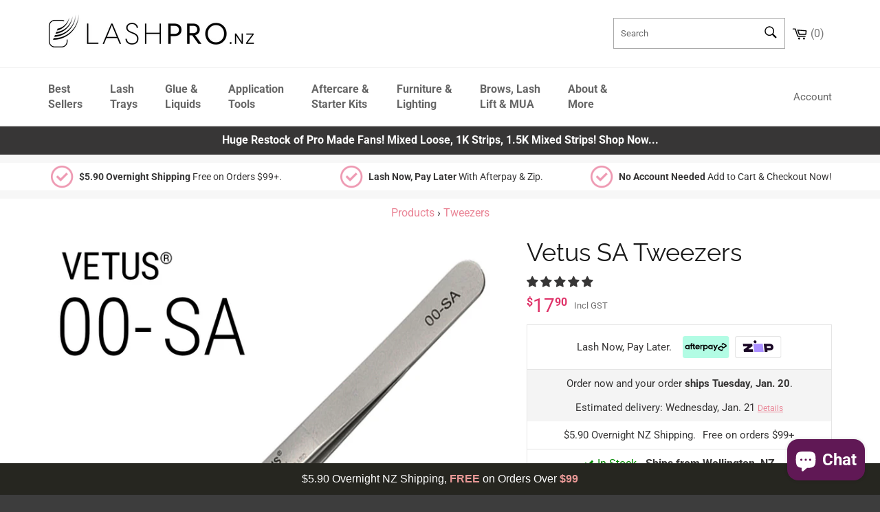

--- FILE ---
content_type: text/html; charset=utf-8
request_url: https://lashpro.nz/products/vetus-sa-tweezers-eyelash-extensions
body_size: 121576
content:
<!doctype html>
<html class="no-js" lang="en">
<head> 


  <!-- Google Tag Manager -->
<script>(function(w,d,s,l,i){w[l]=w[l]||[];w[l].push({'gtm.start':
new Date().getTime(),event:'gtm.js'});var f=d.getElementsByTagName(s)[0],
j=d.createElement(s),dl=l!='dataLayer'?'&l='+l:'';j.async=true;j.src=
'https://www.googletagmanager.com/gtm.js?id='+i+dl;f.parentNode.insertBefore(j,f);
})(window,document,'script','dataLayer','GTM-5P8HFSQL');</script>
<!-- End Google Tag Manager -->

  <script>

  
  (function() {
      class Ultimate_Shopify_DataLayer {
        constructor() {
          window.dataLayer = window.dataLayer || []; 
          
          // use a prefix of events name
          this.eventPrefix = 'gtm_';

          //Keep the value false to get non-formatted product ID
          this.formattedItemId = true; 

          // data schema
          this.dataSchema = {
            ecommerce: {
                show: true
            },
            dynamicRemarketing: {
                show: true,
                business_vertical: 'retail'
            }
          }

          // add to wishlist selectors
          this.addToWishListSelectors = {
            'addWishListIcon': '',
            'gridItemSelector': '',
            'productLinkSelector': 'a[href*="/products/"]'
          }

          // quick view selectors
          this.quickViewSelector = {
            'quickViewElement': '',
            'gridItemSelector': '',
            'productLinkSelector': 'a[href*="/products/"]'
          }

          // mini cart button selector
          this.miniCartButton = [
            'a[href="/cart"]', 
          ];
          this.miniCartAppersOn = 'click';


          // begin checkout buttons/links selectors
          this.beginCheckoutButtons = [
            'input[name="checkout"]',
            'button[name="checkout"]',
            'a[href="/checkout"]',
            '.additional-checkout-buttons',
          ];

          // direct checkout button selector
          this.shopifyDirectCheckoutButton = [
            '.shopify-payment-button'
          ]

          //Keep the value true if Add to Cart redirects to the cart page
          this.isAddToCartRedirect = false;
          
          // keep the value false if cart items increment/decrement/remove refresh page 
          this.isAjaxCartIncrementDecrement = true;
          

          // Caution: Do not modify anything below this line, as it may result in it not functioning correctly.
          this.cart = {"note":null,"attributes":{},"original_total_price":0,"total_price":0,"total_discount":0,"total_weight":0.0,"item_count":0,"items":[],"requires_shipping":false,"currency":"NZD","items_subtotal_price":0,"cart_level_discount_applications":[],"checkout_charge_amount":0}
          this.countryCode = "NZ";
          this.storeURL = "https://lashpro.nz";
          localStorage.setItem('shopCountryCode', this.countryCode);
          this.collectData(); 
          this.itemsList = [];
        }

        updateCart() {
          fetch("/cart.js")
          .then((response) => response.json())
          .then((data) => {
            this.cart = data;
          });
        }

       debounce(delay) {         
          let timeoutId;
          return function(func) {
            const context = this;
            const args = arguments;
            
            clearTimeout(timeoutId);
            
            timeoutId = setTimeout(function() {
              func.apply(context, args);
            }, delay);
          };
        }

        eventConsole(eventName, eventData) {
          const css1 = 'background: red; color: #fff; font-size: normal; border-radius: 3px 0 0 3px; padding: 3px 4px;';
          const css2 = 'background-color: blue; color: #fff; font-size: normal; border-radius: 0 3px 3px 0; padding: 3px 4px;';
          console.log('%cGTM DataLayer Event:%c' + eventName, css1, css2, eventData);
        }

        collectData() { 
            this.customerData();
            this.ajaxRequestData();
            this.searchPageData();
            this.miniCartData();
            this.beginCheckoutData();
  
            
  
            
              this.productSinglePage();
            
  
            
            
            this.addToWishListData();
            this.quickViewData();
            this.selectItemData(); 
            this.formData();
            this.phoneClickData();
            this.emailClickData();
            this.loginRegisterData();
        }        

        //logged-in customer data 
        customerData() {
            const currentUser = {};
            

            if (currentUser.email) {
              currentUser.hash_email = "e3b0c44298fc1c149afbf4c8996fb92427ae41e4649b934ca495991b7852b855"
            }

            if (currentUser.phone) {
              currentUser.hash_phone = "e3b0c44298fc1c149afbf4c8996fb92427ae41e4649b934ca495991b7852b855"
            }

            window.dataLayer = window.dataLayer || [];
            dataLayer.push({
              customer: currentUser
            });
        }

        // add_to_cart, remove_from_cart, search
        ajaxRequestData() {
          const self = this;
          
          // handle non-ajax add to cart
          if(this.isAddToCartRedirect) {
            document.addEventListener('submit', function(event) {
              const addToCartForm = event.target.closest('form[action="/cart/add"]');
              if(addToCartForm) {
                event.preventDefault();
                
                const formData = new FormData(addToCartForm);
            
                fetch(window.Shopify.routes.root + 'cart/add.js', {
                  method: 'POST',
                  body: formData
                })
                .then(response => {
                    window.location.href = "/cart";
                })
                .catch((error) => {
                  console.error('Error:', error);
                });
              }
            });
          }
          
          // fetch
          let originalFetch = window.fetch;
          let debounce = this.debounce(800);
          
          window.fetch = function () {
            return originalFetch.apply(this, arguments).then((response) => {
              if (response.ok) {
                let cloneResponse = response.clone();
                let requestURL = arguments[0]['url'] || arguments[0];
                
                if(/.*\/search\/?.*\?.*q=.+/.test(requestURL) && !requestURL.includes('&requestFrom=uldt')) {   
                  const queryString = requestURL.split('?')[1];
                  const urlParams = new URLSearchParams(queryString);
                  const search_term = urlParams.get("q");

                  debounce(function() {
                    fetch(`${self.storeURL}/search/suggest.json?q=${search_term}&resources[type]=product&requestFrom=uldt`)
                      .then(res => res.json())
                      .then(function(data) {
                            const products = data.resources.results.products;
                            if(products.length) {
                              const fetchRequests = products.map(product =>
                                fetch(`${self.storeURL}/${product.url.split('?')[0]}.js`)
                                  .then(response => response.json())
                                  .catch(error => console.error('Error fetching:', error))
                              );

                              Promise.all(fetchRequests)
                                .then(products => {
                                    const items = products.map((product) => {
                                      return {
                                        product_id: product.id,
                                        product_title: product.title,
                                        variant_id: product.variants[0].id,
                                        variant_title: product.variants[0].title,
                                        vendor: product.vendor,
                                        total_discount: 0,
                                        final_price: product.price_min,
                                        product_type: product.type, 
                                        quantity: 1
                                      }
                                    });

                                    self.ecommerceDataLayer('search', {search_term, items});
                                })
                            }else {
                              self.ecommerceDataLayer('search', {search_term, items: []});
                            }
                      });
                  });
                }
                else if (requestURL.includes("/cart/add")) {
                  cloneResponse.text().then((text) => {
                    let data = JSON.parse(text);

                    if(data.items && Array.isArray(data.items)) {
                      data.items.forEach(function(item) {
                         self.ecommerceDataLayer('add_to_cart', {items: [item]});
                      })
                    } else {
                      self.ecommerceDataLayer('add_to_cart', {items: [data]});
                    }
                    self.updateCart();
                  });
                }else if(requestURL.includes("/cart/change") || requestURL.includes("/cart/update")) {
                  
                   cloneResponse.text().then((text) => {
                     
                    let newCart = JSON.parse(text);
                    let newCartItems = newCart.items;
                    let oldCartItems = self.cart.items;

                    for(let i = 0; i < oldCartItems.length; i++) {
                      let item = oldCartItems[i];
                      let newItem = newCartItems.find(newItems => newItems.id === item.id);


                      if(newItem) {

                        if(newItem.quantity > item.quantity) {
                          // cart item increment
                          let quantity = (newItem.quantity - item.quantity);
                          let updatedItem = {...item, quantity}
                          self.ecommerceDataLayer('add_to_cart', {items: [updatedItem]});
                          self.updateCart(); 

                        }else if(newItem.quantity < item.quantity) {
                          // cart item decrement
                          let quantity = (item.quantity - newItem.quantity);
                          let updatedItem = {...item, quantity}
                          self.ecommerceDataLayer('remove_from_cart', {items: [updatedItem]});
                          self.updateCart(); 
                        }
                        

                      }else {
                        self.ecommerceDataLayer('remove_from_cart', {items: [item]});
                        self.updateCart(); 
                      }
                    }
                     
                  });
                }
              }
              return response;
            });
          }
          // end fetch 


          //xhr
          var origXMLHttpRequest = XMLHttpRequest;
          XMLHttpRequest = function() {
            var requestURL;
    
            var xhr = new origXMLHttpRequest();
            var origOpen = xhr.open;
            var origSend = xhr.send;
            
            // Override the `open` function.
            xhr.open = function(method, url) {
                requestURL = url;
                return origOpen.apply(this, arguments);
            };
    
    
            xhr.send = function() {
    
                // Only proceed if the request URL matches what we're looking for.
                if (requestURL.includes("/cart/add") || requestURL.includes("/cart/change") || /.*\/search\/?.*\?.*q=.+/.test(requestURL)) {
        
                    xhr.addEventListener('load', function() {
                        if (xhr.readyState === 4) {
                            if (xhr.status >= 200 && xhr.status < 400) { 

                              if(/.*\/search\/?.*\?.*q=.+/.test(requestURL) && !requestURL.includes('&requestFrom=uldt')) {
                                const queryString = requestURL.split('?')[1];
                                const urlParams = new URLSearchParams(queryString);
                                const search_term = urlParams.get("q");

                                debounce(function() {
                                    fetch(`${self.storeURL}/search/suggest.json?q=${search_term}&resources[type]=product&requestFrom=uldt`)
                                      .then(res => res.json())
                                      .then(function(data) {
                                            const products = data.resources.results.products;
                                            if(products.length) {
                                              const fetchRequests = products.map(product =>
                                                fetch(`${self.storeURL}/${product.url.split('?')[0]}.js`)
                                                  .then(response => response.json())
                                                  .catch(error => console.error('Error fetching:', error))
                                              );
                
                                              Promise.all(fetchRequests)
                                                .then(products => {
                                                    const items = products.map((product) => {
                                                      return {
                                                        product_id: product.id,
                                                        product_title: product.title,
                                                        variant_id: product.variants[0].id,
                                                        variant_title: product.variants[0].title,
                                                        vendor: product.vendor,
                                                        total_discount: 0,
                                                        final_price: product.price_min,
                                                        product_type: product.type, 
                                                        quantity: 1
                                                      }
                                                    });
                
                                                    self.ecommerceDataLayer('search', {search_term, items});
                                                })
                                            }else {
                                              self.ecommerceDataLayer('search', {search_term, items: []});
                                            }
                                      });
                                  });

                              }

                              else if(requestURL.includes("/cart/add")) {
                                  const data = JSON.parse(xhr.responseText);

                                  if(data.items && Array.isArray(data.items)) {
                                    data.items.forEach(function(item) {
                                        self.ecommerceDataLayer('add_to_cart', {items: [item]});
                                      })
                                  } else {
                                    self.ecommerceDataLayer('add_to_cart', {items: [data]});
                                  }
                                  self.updateCart();
                                 
                               }else if(requestURL.includes("/cart/change")) {
                                 
                                  const newCart = JSON.parse(xhr.responseText);
                                  const newCartItems = newCart.items;
                                  let oldCartItems = self.cart.items;
              
                                  for(let i = 0; i < oldCartItems.length; i++) {
                                    let item = oldCartItems[i];
                                    let newItem = newCartItems.find(newItems => newItems.id === item.id);
              
              
                                    if(newItem) {
                                      if(newItem.quantity > item.quantity) {
                                        // cart item increment
                                        let quantity = (newItem.quantity - item.quantity);
                                        let updatedItem = {...item, quantity}
                                        self.ecommerceDataLayer('add_to_cart', {items: [updatedItem]});
                                        self.updateCart(); 
              
                                      }else if(newItem.quantity < item.quantity) {
                                        // cart item decrement
                                        let quantity = (item.quantity - newItem.quantity);
                                        let updatedItem = {...item, quantity}
                                        self.ecommerceDataLayer('remove_from_cart', {items: [updatedItem]});
                                        self.updateCart(); 
                                      }
                                      
              
                                    }else {
                                      self.ecommerceDataLayer('remove_from_cart', {items: [item]});
                                      self.updateCart(); 
                                    }
                                  }
                               }          
                            }
                        }
                    });
                }
    
                return origSend.apply(this, arguments);
            };
    
            return xhr;
          }; 
          //end xhr
        }

        // search event from search page
        searchPageData() {
          const self = this;
          let pageUrl = window.location.href;
          
          if(/.+\/search\?.*\&?q=.+/.test(pageUrl)) {   
            const queryString = pageUrl.split('?')[1];
            const urlParams = new URLSearchParams(queryString);
            const search_term = urlParams.get("q");
                
            fetch(`https://lashpro.nz/search/suggest.json?q=${search_term}&resources[type]=product&requestFrom=uldt`)
            .then(res => res.json())
            .then(function(data) {
                  const products = data.resources.results.products;
                  if(products.length) {
                    const fetchRequests = products.map(product =>
                      fetch(`${self.storeURL}/${product.url.split('?')[0]}.js`)
                        .then(response => response.json())
                        .catch(error => console.error('Error fetching:', error))
                    );
                    Promise.all(fetchRequests)
                    .then(products => {
                        const items = products.map((product) => {
                            return {
                            product_id: product.id,
                            product_title: product.title,
                            variant_id: product.variants[0].id,
                            variant_title: product.variants[0].title,
                            vendor: product.vendor,
                            total_discount: 0,
                            final_price: product.price_min,
                            product_type: product.type, 
                            quantity: 1
                            }
                        });

                        self.ecommerceDataLayer('search', {search_term, items});
                    });
                  }else {
                    self.ecommerceDataLayer('search', {search_term, items: []});
                  }
            });
          }
        }

        // view_cart
        miniCartData() {
          if(this.miniCartButton.length) {
            let self = this;
            if(this.miniCartAppersOn === 'hover') {
              this.miniCartAppersOn = 'mouseenter';
            }
            this.miniCartButton.forEach((selector) => {
              let miniCartButtons = document.querySelectorAll(selector);
              miniCartButtons.forEach((miniCartButton) => {
                  miniCartButton.addEventListener(self.miniCartAppersOn, () => {
                    self.ecommerceDataLayer('view_cart', self.cart);
                  });
              })
            });
          }
        }

        // begin_checkout
        beginCheckoutData() {
          let self = this;
          document.addEventListener('pointerdown', (event) => {
            let targetElement = event.target.closest(self.beginCheckoutButtons.join(', '));
            if(targetElement) {
              self.ecommerceDataLayer('begin_checkout', self.cart);
            }
          });
        }

        // view_cart, add_to_cart, remove_from_cart
        viewCartPageData() {
          
          this.ecommerceDataLayer('view_cart', this.cart);

          //if cart quantity chagne reload page 
          if(!this.isAjaxCartIncrementDecrement) {
            const self = this;
            document.addEventListener('pointerdown', (event) => {
              const target = event.target.closest('a[href*="/cart/change?"]');
              if(target) {
                const linkUrl = target.getAttribute('href');
                const queryString = linkUrl.split("?")[1];
                const urlParams = new URLSearchParams(queryString);
                const newQuantity = urlParams.get("quantity");
                const line = urlParams.get("line");
                const cart_id = urlParams.get("id");
        
                
                if(newQuantity && (line || cart_id)) {
                  let item = line ? {...self.cart.items[line - 1]} : self.cart.items.find(item => item.key === cart_id);
        
                  let event = 'add_to_cart';
                  if(newQuantity < item.quantity) {
                    event = 'remove_from_cart';
                  }
        
                  let quantity = Math.abs(newQuantity - item.quantity);
                  item['quantity'] = quantity;
        
                  self.ecommerceDataLayer(event, {items: [item]});
                }
              }
            });
          }
        }

        productSinglePage() {
        
          const item = {
              product_id: 6060125618337,
              variant_id: 41752841584801,
              product_title: "Vetus SA Tweezers",
              line_level_total_discount: 0,
              vendor: "Beauti",
              sku: "LPTW00SA",
              product_type: "Tweezers",
              item_list_id: 238198390945,
              item_list_name: "All",
              
                variant_title: "00-SA",
              
              final_price: 1790,
              quantity: 1
          };
          
          const variants = [{"id":41752841584801,"title":"00-SA","option1":"00-SA","option2":null,"option3":null,"sku":"LPTW00SA","requires_shipping":true,"taxable":true,"featured_image":{"id":33531997880481,"product_id":6060125618337,"position":3,"created_at":"2022-03-26T19:32:33+13:00","updated_at":"2024-04-20T13:43:01+12:00","alt":"Vetus 00-SA Lash Tweezers for Eyelash Extensions NZ","width":1140,"height":1140,"src":"\/\/lashpro.nz\/cdn\/shop\/products\/vetus-lash-tweezers-eyelash-extensions-nz-00-sa.jpg?v=1713577381","variant_ids":[41752841584801]},"available":true,"name":"Vetus SA Tweezers - 00-SA","public_title":"00-SA","options":["00-SA"],"price":1790,"weight":0,"compare_at_price":null,"inventory_management":"shopify","barcode":"","featured_media":{"alt":"Vetus 00-SA Lash Tweezers for Eyelash Extensions NZ","id":26618738573473,"position":3,"preview_image":{"aspect_ratio":1.0,"height":1140,"width":1140,"src":"\/\/lashpro.nz\/cdn\/shop\/products\/vetus-lash-tweezers-eyelash-extensions-nz-00-sa.jpg?v=1713577381"}},"requires_selling_plan":false,"selling_plan_allocations":[]},{"id":37681747689633,"title":"1-SA","option1":"1-SA","option2":null,"option3":null,"sku":"BETW1SA","requires_shipping":true,"taxable":true,"featured_image":{"id":21253577736353,"product_id":6060125618337,"position":4,"created_at":"2021-02-06T11:55:21+13:00","updated_at":"2024-04-20T13:43:01+12:00","alt":"Vetus Tweezers for Eyelash Extensions NZ 1-SA","width":1140,"height":1140,"src":"\/\/lashpro.nz\/cdn\/shop\/products\/vetus-lash-tweezers-eyelash-extensions-nz-1-sa.jpg?v=1713577381","variant_ids":[37681747689633]},"available":true,"name":"Vetus SA Tweezers - 1-SA","public_title":"1-SA","options":["1-SA"],"price":1490,"weight":0,"compare_at_price":1790,"inventory_management":"shopify","barcode":"","featured_media":{"alt":"Vetus Tweezers for Eyelash Extensions NZ 1-SA","id":13429667496097,"position":4,"preview_image":{"aspect_ratio":1.0,"height":1140,"width":1140,"src":"\/\/lashpro.nz\/cdn\/shop\/products\/vetus-lash-tweezers-eyelash-extensions-nz-1-sa.jpg?v=1713577381"}},"requires_selling_plan":false,"selling_plan_allocations":[]},{"id":37681747722401,"title":"5B-SA","option1":"5B-SA","option2":null,"option3":null,"sku":"BETW5BSA","requires_shipping":true,"taxable":true,"featured_image":{"id":21253577769121,"product_id":6060125618337,"position":6,"created_at":"2021-02-06T11:55:21+13:00","updated_at":"2024-04-20T13:43:01+12:00","alt":"Vetus Tweezers for Eyelash Extensions NZ 5B-SA","width":1140,"height":1140,"src":"\/\/lashpro.nz\/cdn\/shop\/products\/vetus-lash-tweezers-eyelash-extensions-nz-5b-sa.jpg?v=1713577381","variant_ids":[37681747722401]},"available":true,"name":"Vetus SA Tweezers - 5B-SA","public_title":"5B-SA","options":["5B-SA"],"price":1790,"weight":0,"compare_at_price":null,"inventory_management":"shopify","barcode":"","featured_media":{"alt":"Vetus Tweezers for Eyelash Extensions NZ 5B-SA","id":13429667528865,"position":6,"preview_image":{"aspect_ratio":1.0,"height":1140,"width":1140,"src":"\/\/lashpro.nz\/cdn\/shop\/products\/vetus-lash-tweezers-eyelash-extensions-nz-5b-sa.jpg?v=1713577381"}},"requires_selling_plan":false,"selling_plan_allocations":[]},{"id":37681747755169,"title":"6A-SA","option1":"6A-SA","option2":null,"option3":null,"sku":"BETW6ASA","requires_shipping":true,"taxable":true,"featured_image":{"id":21253577801889,"product_id":6060125618337,"position":7,"created_at":"2021-02-06T11:55:21+13:00","updated_at":"2024-04-20T13:43:01+12:00","alt":"Vetus Tweezers for Eyelash Extensions NZ 6A-SA","width":1140,"height":1140,"src":"\/\/lashpro.nz\/cdn\/shop\/products\/vetus-lash-tweezers-eyelash-extensions-nz-6a-sa.jpg?v=1713577381","variant_ids":[37681747755169]},"available":true,"name":"Vetus SA Tweezers - 6A-SA","public_title":"6A-SA","options":["6A-SA"],"price":1790,"weight":0,"compare_at_price":null,"inventory_management":"shopify","barcode":"","featured_media":{"alt":"Vetus Tweezers for Eyelash Extensions NZ 6A-SA","id":13429667561633,"position":7,"preview_image":{"aspect_ratio":1.0,"height":1140,"width":1140,"src":"\/\/lashpro.nz\/cdn\/shop\/products\/vetus-lash-tweezers-eyelash-extensions-nz-6a-sa.jpg?v=1713577381"}},"requires_selling_plan":false,"selling_plan_allocations":[]},{"id":37681747787937,"title":"7-SA","option1":"7-SA","option2":null,"option3":null,"sku":"BETW7SA","requires_shipping":true,"taxable":true,"featured_image":{"id":21253577834657,"product_id":6060125618337,"position":8,"created_at":"2021-02-06T11:55:21+13:00","updated_at":"2024-04-20T13:43:01+12:00","alt":"Vetus Tweezers for Eyelash Extensions NZ 7-SA","width":1140,"height":1140,"src":"\/\/lashpro.nz\/cdn\/shop\/products\/vetus-lash-tweezers-eyelash-extensions-nz-7-sa.jpg?v=1713577381","variant_ids":[37681747787937]},"available":true,"name":"Vetus SA Tweezers - 7-SA","public_title":"7-SA","options":["7-SA"],"price":1790,"weight":0,"compare_at_price":null,"inventory_management":"shopify","barcode":"","featured_media":{"alt":"Vetus Tweezers for Eyelash Extensions NZ 7-SA","id":13429667594401,"position":8,"preview_image":{"aspect_ratio":1.0,"height":1140,"width":1140,"src":"\/\/lashpro.nz\/cdn\/shop\/products\/vetus-lash-tweezers-eyelash-extensions-nz-7-sa.jpg?v=1713577381"}},"requires_selling_plan":false,"selling_plan_allocations":[]},{"id":44055274094753,"title":"24-SA","option1":"24-SA","option2":null,"option3":null,"sku":"BETW24SA","requires_shipping":true,"taxable":true,"featured_image":{"id":38879308021921,"product_id":6060125618337,"position":9,"created_at":"2024-04-12T12:26:33+12:00","updated_at":"2024-04-20T13:43:01+12:00","alt":"Vetus 24 SA Lash Extension Tweezers Stainless NZ","width":1140,"height":1140,"src":"\/\/lashpro.nz\/cdn\/shop\/files\/vetus-24-sa-lash-extension-tweezers-stainless-nz.jpg?v=1713577381","variant_ids":[44055274094753]},"available":true,"name":"Vetus SA Tweezers - 24-SA","public_title":"24-SA","options":["24-SA"],"price":1790,"weight":0,"compare_at_price":null,"inventory_management":"shopify","barcode":"","featured_media":{"alt":"Vetus 24 SA Lash Extension Tweezers Stainless NZ","id":32678241534113,"position":9,"preview_image":{"aspect_ratio":1.0,"height":1140,"width":1140,"src":"\/\/lashpro.nz\/cdn\/shop\/files\/vetus-24-sa-lash-extension-tweezers-stainless-nz.jpg?v=1713577381"}},"requires_selling_plan":false,"selling_plan_allocations":[]},{"id":44055274127521,"title":"30-SA","option1":"30-SA","option2":null,"option3":null,"sku":"BETW30SA","requires_shipping":true,"taxable":true,"featured_image":{"id":38879307923617,"product_id":6060125618337,"position":10,"created_at":"2024-04-12T12:26:33+12:00","updated_at":"2024-04-20T13:43:01+12:00","alt":"Vetus 30 SA Lash Extension Tweezers Stainless NZ","width":1140,"height":1140,"src":"\/\/lashpro.nz\/cdn\/shop\/files\/vetus-30-sa-lash-extension-tweezers-stainless-nz.jpg?v=1713577381","variant_ids":[44055274127521]},"available":true,"name":"Vetus SA Tweezers - 30-SA","public_title":"30-SA","options":["30-SA"],"price":1790,"weight":0,"compare_at_price":null,"inventory_management":"shopify","barcode":"","featured_media":{"alt":"Vetus 30 SA Lash Extension Tweezers Stainless NZ","id":32678241566881,"position":10,"preview_image":{"aspect_ratio":1.0,"height":1140,"width":1140,"src":"\/\/lashpro.nz\/cdn\/shop\/files\/vetus-30-sa-lash-extension-tweezers-stainless-nz.jpg?v=1713577381"}},"requires_selling_plan":false,"selling_plan_allocations":[]},{"id":44055274160289,"title":"31-SA","option1":"31-SA","option2":null,"option3":null,"sku":"BETW31SA","requires_shipping":true,"taxable":true,"featured_image":{"id":38879308054689,"product_id":6060125618337,"position":11,"created_at":"2024-04-12T12:26:33+12:00","updated_at":"2024-04-20T13:43:01+12:00","alt":"Vetus 31 SA Lash Extension Tweezers Stainless NZ","width":1140,"height":1140,"src":"\/\/lashpro.nz\/cdn\/shop\/files\/vetus-31-sa-lash-extension-tweezers-stainless-nz.jpg?v=1713577381","variant_ids":[44055274160289]},"available":true,"name":"Vetus SA Tweezers - 31-SA","public_title":"31-SA","options":["31-SA"],"price":1790,"weight":0,"compare_at_price":null,"inventory_management":"shopify","barcode":"","featured_media":{"alt":"Vetus 31 SA Lash Extension Tweezers Stainless NZ","id":32678241599649,"position":11,"preview_image":{"aspect_ratio":1.0,"height":1140,"width":1140,"src":"\/\/lashpro.nz\/cdn\/shop\/files\/vetus-31-sa-lash-extension-tweezers-stainless-nz.jpg?v=1713577381"}},"requires_selling_plan":false,"selling_plan_allocations":[]},{"id":44055274193057,"title":"32-SA","option1":"32-SA","option2":null,"option3":null,"sku":"BETW32SA","requires_shipping":true,"taxable":true,"featured_image":{"id":38879307858081,"product_id":6060125618337,"position":12,"created_at":"2024-04-12T12:26:33+12:00","updated_at":"2024-04-20T13:43:01+12:00","alt":"Vetus 32 SA Lash Extension Tweezers Stainless NZ","width":1140,"height":1140,"src":"\/\/lashpro.nz\/cdn\/shop\/files\/vetus-32-sa-lash-extension-tweezers-stainless-nz.jpg?v=1713577381","variant_ids":[44055274193057]},"available":true,"name":"Vetus SA Tweezers - 32-SA","public_title":"32-SA","options":["32-SA"],"price":1790,"weight":0,"compare_at_price":null,"inventory_management":"shopify","barcode":"","featured_media":{"alt":"Vetus 32 SA Lash Extension Tweezers Stainless NZ","id":32678241632417,"position":12,"preview_image":{"aspect_ratio":1.0,"height":1140,"width":1140,"src":"\/\/lashpro.nz\/cdn\/shop\/files\/vetus-32-sa-lash-extension-tweezers-stainless-nz.jpg?v=1713577381"}},"requires_selling_plan":false,"selling_plan_allocations":[]}]
          this.ecommerceDataLayer('view_item', {items: [item]});

          if(this.shopifyDirectCheckoutButton.length) {
              let self = this;
              document.addEventListener('pointerdown', (event) => {  
                let target = event.target;
                let checkoutButton = event.target.closest(this.shopifyDirectCheckoutButton.join(', '));

                if(checkoutButton && (variants || self.quickViewVariants)) {

                    let checkoutForm = checkoutButton.closest('form[action*="/cart/add"]');
                    if(checkoutForm) {

                        let variant_id = null;
                        let varientInput = checkoutForm.querySelector('input[name="id"]');
                        let varientIdFromURL = new URLSearchParams(window.location.search).get('variant');
                        let firstVarientId = item.variant_id;

                        if(varientInput) {
                          variant_id = parseInt(varientInput.value);
                        }else if(varientIdFromURL) {
                          variant_id = varientIdFromURL;
                        }else if(firstVarientId) {
                          variant_id = firstVarientId;
                        }

                        if(variant_id) {
                            variant_id = parseInt(variant_id);

                            let quantity = 1;
                            let quantitySelector = checkoutForm.getAttribute('id');
                            if(quantitySelector) {
                              let quentityInput = document.querySelector('input[name="quantity"][form="'+quantitySelector+'"]');
                              if(quentityInput) {
                                  quantity = +quentityInput.value;
                              }
                            }
                          
                            if(variant_id) {
                                let variant = variants.find(item => item.id === +variant_id);
                                if(variant && item) {
                                    variant_id
                                    item['variant_id'] = variant_id;
                                    item['variant_title'] = variant.title;
                                    item['final_price'] = variant.price;
                                    item['quantity'] = quantity;
                                    
                                    self.ecommerceDataLayer('add_to_cart', {items: [item]});
                                    self.ecommerceDataLayer('begin_checkout', {items: [item]});
                                }else if(self.quickViewedItem) {                                  
                                  let variant = self.quickViewVariants.find(item => item.id === +variant_id);
                                  if(variant) {
                                    self.quickViewedItem['variant_id'] = variant_id;
                                    self.quickViewedItem['variant_title'] = variant.title;
                                    self.quickViewedItem['final_price'] = parseFloat(variant.price) * 100;
                                    self.quickViewedItem['quantity'] = quantity;
                                    
                                    self.ecommerceDataLayer('add_to_cart', {items: [self.quickViewedItem]});
                                    self.ecommerceDataLayer('begin_checkout', {items: [self.quickViewedItem]});
                                    
                                  }
                                }
                            }
                        }
                    }

                }
              }); 
          }
          
          
        }

        collectionsPageData() {
          var ecommerce = {
            'items': [
              
              ]
          };

          this.itemsList = ecommerce.items;
          ecommerce['item_list_id'] = null
          ecommerce['item_list_name'] = null

          this.ecommerceDataLayer('view_item_list', ecommerce);
        }
        
        
        // add to wishlist
        addToWishListData() {
          if(this.addToWishListSelectors && this.addToWishListSelectors.addWishListIcon) {
            const self = this;
            document.addEventListener('pointerdown', (event) => {
              let target = event.target;
              
              if(target.closest(self.addToWishListSelectors.addWishListIcon)) {
                let pageULR = window.location.href.replace(/\?.+/, '');
                let requestURL = undefined;
          
                if(/\/products\/[^/]+$/.test(pageULR)) {
                  requestURL = pageULR;
                } else if(self.addToWishListSelectors.gridItemSelector && self.addToWishListSelectors.productLinkSelector) {
                  let itemElement = target.closest(self.addToWishListSelectors.gridItemSelector);
                  if(itemElement) {
                    let linkElement = itemElement.querySelector(self.addToWishListSelectors.productLinkSelector); 
                    if(linkElement) {
                      let link = linkElement.getAttribute('href').replace(/\?.+/g, '');
                      if(link && /\/products\/[^/]+$/.test(link)) {
                        requestURL = link;
                      }
                    }
                  }
                }

                if(requestURL) {
                  fetch(requestURL + '.json')
                    .then(res => res.json())
                    .then(result => {
                      let data = result.product;                    
                      if(data) {
                        let dataLayerData = {
                          product_id: data.id,
                            variant_id: data.variants[0].id,
                            product_title: data.title,
                          quantity: 1,
                          final_price: parseFloat(data.variants[0].price) * 100,
                          total_discount: 0,
                          product_type: data.product_type,
                          vendor: data.vendor,
                          variant_title: (data.variants[0].title !== 'Default Title') ? data.variants[0].title : undefined,
                          sku: data.variants[0].sku,
                        }

                        self.ecommerceDataLayer('add_to_wishlist', {items: [dataLayerData]});
                      }
                    });
                }
              }
            });
          }
        }

        quickViewData() {
          if(this.quickViewSelector.quickViewElement && this.quickViewSelector.gridItemSelector && this.quickViewSelector.productLinkSelector) {
            const self = this;
            document.addEventListener('pointerdown', (event) => {
              let target = event.target;
              if(target.closest(self.quickViewSelector.quickViewElement)) {
                let requestURL = undefined;
                let itemElement = target.closest(this.quickViewSelector.gridItemSelector );
                
                if(itemElement) {
                  let linkElement = itemElement.querySelector(self.quickViewSelector.productLinkSelector); 
                  if(linkElement) {
                    let link = linkElement.getAttribute('href').replace(/\?.+/g, '');
                    if(link && /\/products\/[^/]+$/.test(link)) {
                      requestURL = link;
                    }
                  }
                }   
                
                if(requestURL) {
                    fetch(requestURL + '.json')
                      .then(res => res.json())
                      .then(result => {
                        let data = result.product;                    
                        if(data) {
                          let dataLayerData = {
                            product_id: data.id,
                            variant_id: data.variants[0].id,
                            product_title: data.title,
                            quantity: 1,
                            final_price: parseFloat(data.variants[0].price) * 100,
                            total_discount: 0,
                            product_type: data.product_type,
                            vendor: data.vendor,
                            variant_title: (data.variants[0].title !== 'Default Title') ? data.variants[0].title : undefined,
                            sku: data.variants[0].sku,
                          }
  
                          self.ecommerceDataLayer('view_item', {items: [dataLayerData]});
                          self.quickViewVariants = data.variants;
                          self.quickViewedItem = dataLayerData;
                        }
                      });
                  }
              }
            });

            
          }
        }

        // select_item events
        selectItemData() {
          
          const self = this;
          const items = this.itemsList;

          

          // select item on varient change
          document.addEventListener('variant:change', function(event) {            
            const product_id = event.detail.product.id;
            const variant_id = event.detail.variant.id;
            const vendor = event.detail.product.vendor; 
            const variant_title = event.detail.variant.public_title;
            const product_title = event.detail.product.title;
            const final_price = event.detail.variant.price;
            const product_type = event.detail.product.type;

             const item = {
                product_id: product_id,
                product_title: product_title,
                variant_id: variant_id,
                variant_title: variant_title,
                vendor: vendor,
                final_price: final_price,
                product_type: product_type, 
                quantity: 1
             }
            
             self.ecommerceDataLayer('select_item', {items: [item]});
          });
        }

        // all ecommerce events
        ecommerceDataLayer(event, data) {
          const self = this;
          dataLayer.push({ 'ecommerce': null });
          const dataLayerData = {
            "event": this.eventPrefix + event,
            'ecommerce': {
               'currency': this.cart.currency,
               'items': data.items.map((item, index) => {
                 const dataLayerItem = {
                    'index': index,
                    'item_id': this.formattedItemId  ? `shopify_${this.countryCode}_${item.product_id}_${item.variant_id}` : item.product_id.toString(),
                    'product_id': item.product_id.toString(),
                    'variant_id': item.variant_id.toString(),
                    'item_name': item.product_title,
                    'quantity': item.quantity,
                    'price': +((item.final_price / 100).toFixed(2)),
                    'discount': item.total_discount ? +((item.total_discount / 100).toFixed(2)) : 0 
                }

                if(item.product_type) {
                  dataLayerItem['item_category'] = item.product_type;
                }
                
                if(item.vendor) {
                  dataLayerItem['item_brand'] = item.vendor;
                }
               
                if(item.variant_title && item.variant_title !== 'Default Title') {
                  dataLayerItem['item_variant'] = item.variant_title;
                }
              
                if(item.sku) {
                  dataLayerItem['sku'] = item.sku;
                }

                if(item.item_list_name) {
                  dataLayerItem['item_list_name'] = item.item_list_name;
                }

                if(item.item_list_id) {
                  dataLayerItem['item_list_id'] = item.item_list_id.toString()
                }

                return dataLayerItem;
              })
            }
          }

          if(data.total_price !== undefined) {
            dataLayerData['ecommerce']['value'] =  +((data.total_price / 100).toFixed(2));
          } else {
            dataLayerData['ecommerce']['value'] = +(dataLayerData['ecommerce']['items'].reduce((total, item) => total + (item.price * item.quantity), 0)).toFixed(2);
          }
          
          if(data.item_list_id) {
            dataLayerData['ecommerce']['item_list_id'] = data.item_list_id;
          }
          
          if(data.item_list_name) {
            dataLayerData['ecommerce']['item_list_name'] = data.item_list_name;
          }

          if(data.search_term) {
            dataLayerData['search_term'] = data.search_term;
          }

          if(self.dataSchema.dynamicRemarketing && self.dataSchema.dynamicRemarketing.show) {
            dataLayer.push({ 'dynamicRemarketing': null });
            dataLayerData['dynamicRemarketing'] = {
                value: dataLayerData.ecommerce.value,
                items: dataLayerData.ecommerce.items.map(item => ({id: item.item_id, google_business_vertical: self.dataSchema.dynamicRemarketing.business_vertical}))
            }
          }

          if(!self.dataSchema.ecommerce ||  !self.dataSchema.ecommerce.show) {
            delete dataLayerData['ecommerce'];
          }

          dataLayer.push(dataLayerData);
          self.eventConsole(self.eventPrefix + event, dataLayerData);
        }

        
        // contact form submit & newsletters signup
        formData() {
          const self = this;
          document.addEventListener('submit', function(event) {

            let targetForm = event.target.closest('form[action^="/contact"]');


            if(targetForm) {
              const formData = {
                form_location: window.location.href,
                form_id: targetForm.getAttribute('id'),
                form_classes: targetForm.getAttribute('class')
              };
                            
              let formType = targetForm.querySelector('input[name="form_type"]');
              let inputs = targetForm.querySelectorAll("input:not([type=hidden]):not([type=submit]), textarea, select");
              
              inputs.forEach(function(input) {
                var inputName = input.name;
                var inputValue = input.value;
                
                if (inputName && inputValue) {
                  var matches = inputName.match(/\[(.*?)\]/);
                  if (matches && matches.length > 1) {
                     var fieldName = matches[1];
                     formData[fieldName] = input.value;
                  }
                }
              });
              
              if(formType && formType.value === 'customer') {
                dataLayer.push({ event: self.eventPrefix + 'newsletter_signup', ...formData});
                self.eventConsole(self.eventPrefix + 'newsletter_signup', { event: self.eventPrefix + 'newsletter_signup', ...formData});

              } else if(formType && formType.value === 'contact') {
                dataLayer.push({ event: self.eventPrefix + 'contact_form_submit', ...formData});
                self.eventConsole(self.eventPrefix + 'contact_form_submit', { event: self.eventPrefix + 'contact_form_submit', ...formData});
              }
            }
          });

        }

        // phone_number_click event
        phoneClickData() {
          const self = this; 
          document.addEventListener('click', function(event) {
            let target = event.target.closest('a[href^="tel:"]');
            if(target) {
              let phone_number = target.getAttribute('href').replace('tel:', '');
              let eventData = {
                event: self.eventPrefix + 'phone_number_click',
                page_location: window.location.href,
                link_classes: target.getAttribute('class'),
                link_id: target.getAttribute('id'),
                phone_number
              }

              dataLayer.push(eventData);
              this.eventConsole(self.eventPrefix + 'phone_number_click', eventData);
            }
          });
        }
  
        // email_click event
        emailClickData() {
          const self = this; 
          document.addEventListener('click', function(event) {
            let target = event.target.closest('a[href^="mailto:"]');
            if(target) {
              let email_address = target.getAttribute('href').replace('mailto:', '');
              let eventData = {
                event: self.eventPrefix + 'email_click',
                page_location: window.location.href,
                link_classes: target.getAttribute('class'),
                link_id: target.getAttribute('id'),
                email_address
              }

              dataLayer.push(eventData);
              this.eventConsole(self.eventPrefix + 'email_click', eventData);
            }
          });
        }

        //login register 
        loginRegisterData() {
          
          const self = this; 
          let isTrackedLogin = false;
          let isTrackedRegister = false;
          
          if(window.location.href.includes('/account/login')) {
            document.addEventListener('submit', function(e) {
              const loginForm = e.target.closest('[action="/account/login"]');
              if(loginForm && !isTrackedLogin) {
                  const eventData = {
                    event: self.eventPrefix + 'login'
                  }
                  isTrackedLogin = true;
                  dataLayer.push(eventData);
                  self.eventConsole(self.eventPrefix + 'login', eventData);
              }
            });
          }

          if(window.location.href.includes('/account/register')) {
            document.addEventListener('submit', function(e) {
              const registerForm = e.target.closest('[action="/account"]');
              if(registerForm && !isTrackedRegister) {
                  const eventData = {
                    event: self.eventPrefix + 'sign_up'
                  }
                
                  isTrackedRegister = true;
                  dataLayer.push(eventData);
                  self.eventConsole(self.eventPrefix + 'sign_up', eventData);
              }
            });
          }
        }
      } 
      // end Ultimate_Shopify_DataLayer

      document.addEventListener('DOMContentLoaded', function() {
        try{
          new Ultimate_Shopify_DataLayer();
        }catch(error) {
          console.log(error);
        }
      });
    
  })();
</script>

    <script id='em_product_variants' type='application/json'>
        [{"id":41752841584801,"title":"00-SA","option1":"00-SA","option2":null,"option3":null,"sku":"LPTW00SA","requires_shipping":true,"taxable":true,"featured_image":{"id":33531997880481,"product_id":6060125618337,"position":3,"created_at":"2022-03-26T19:32:33+13:00","updated_at":"2024-04-20T13:43:01+12:00","alt":"Vetus 00-SA Lash Tweezers for Eyelash Extensions NZ","width":1140,"height":1140,"src":"\/\/lashpro.nz\/cdn\/shop\/products\/vetus-lash-tweezers-eyelash-extensions-nz-00-sa.jpg?v=1713577381","variant_ids":[41752841584801]},"available":true,"name":"Vetus SA Tweezers - 00-SA","public_title":"00-SA","options":["00-SA"],"price":1790,"weight":0,"compare_at_price":null,"inventory_management":"shopify","barcode":"","featured_media":{"alt":"Vetus 00-SA Lash Tweezers for Eyelash Extensions NZ","id":26618738573473,"position":3,"preview_image":{"aspect_ratio":1.0,"height":1140,"width":1140,"src":"\/\/lashpro.nz\/cdn\/shop\/products\/vetus-lash-tweezers-eyelash-extensions-nz-00-sa.jpg?v=1713577381"}},"requires_selling_plan":false,"selling_plan_allocations":[]},{"id":37681747689633,"title":"1-SA","option1":"1-SA","option2":null,"option3":null,"sku":"BETW1SA","requires_shipping":true,"taxable":true,"featured_image":{"id":21253577736353,"product_id":6060125618337,"position":4,"created_at":"2021-02-06T11:55:21+13:00","updated_at":"2024-04-20T13:43:01+12:00","alt":"Vetus Tweezers for Eyelash Extensions NZ 1-SA","width":1140,"height":1140,"src":"\/\/lashpro.nz\/cdn\/shop\/products\/vetus-lash-tweezers-eyelash-extensions-nz-1-sa.jpg?v=1713577381","variant_ids":[37681747689633]},"available":true,"name":"Vetus SA Tweezers - 1-SA","public_title":"1-SA","options":["1-SA"],"price":1490,"weight":0,"compare_at_price":1790,"inventory_management":"shopify","barcode":"","featured_media":{"alt":"Vetus Tweezers for Eyelash Extensions NZ 1-SA","id":13429667496097,"position":4,"preview_image":{"aspect_ratio":1.0,"height":1140,"width":1140,"src":"\/\/lashpro.nz\/cdn\/shop\/products\/vetus-lash-tweezers-eyelash-extensions-nz-1-sa.jpg?v=1713577381"}},"requires_selling_plan":false,"selling_plan_allocations":[]},{"id":37681747722401,"title":"5B-SA","option1":"5B-SA","option2":null,"option3":null,"sku":"BETW5BSA","requires_shipping":true,"taxable":true,"featured_image":{"id":21253577769121,"product_id":6060125618337,"position":6,"created_at":"2021-02-06T11:55:21+13:00","updated_at":"2024-04-20T13:43:01+12:00","alt":"Vetus Tweezers for Eyelash Extensions NZ 5B-SA","width":1140,"height":1140,"src":"\/\/lashpro.nz\/cdn\/shop\/products\/vetus-lash-tweezers-eyelash-extensions-nz-5b-sa.jpg?v=1713577381","variant_ids":[37681747722401]},"available":true,"name":"Vetus SA Tweezers - 5B-SA","public_title":"5B-SA","options":["5B-SA"],"price":1790,"weight":0,"compare_at_price":null,"inventory_management":"shopify","barcode":"","featured_media":{"alt":"Vetus Tweezers for Eyelash Extensions NZ 5B-SA","id":13429667528865,"position":6,"preview_image":{"aspect_ratio":1.0,"height":1140,"width":1140,"src":"\/\/lashpro.nz\/cdn\/shop\/products\/vetus-lash-tweezers-eyelash-extensions-nz-5b-sa.jpg?v=1713577381"}},"requires_selling_plan":false,"selling_plan_allocations":[]},{"id":37681747755169,"title":"6A-SA","option1":"6A-SA","option2":null,"option3":null,"sku":"BETW6ASA","requires_shipping":true,"taxable":true,"featured_image":{"id":21253577801889,"product_id":6060125618337,"position":7,"created_at":"2021-02-06T11:55:21+13:00","updated_at":"2024-04-20T13:43:01+12:00","alt":"Vetus Tweezers for Eyelash Extensions NZ 6A-SA","width":1140,"height":1140,"src":"\/\/lashpro.nz\/cdn\/shop\/products\/vetus-lash-tweezers-eyelash-extensions-nz-6a-sa.jpg?v=1713577381","variant_ids":[37681747755169]},"available":true,"name":"Vetus SA Tweezers - 6A-SA","public_title":"6A-SA","options":["6A-SA"],"price":1790,"weight":0,"compare_at_price":null,"inventory_management":"shopify","barcode":"","featured_media":{"alt":"Vetus Tweezers for Eyelash Extensions NZ 6A-SA","id":13429667561633,"position":7,"preview_image":{"aspect_ratio":1.0,"height":1140,"width":1140,"src":"\/\/lashpro.nz\/cdn\/shop\/products\/vetus-lash-tweezers-eyelash-extensions-nz-6a-sa.jpg?v=1713577381"}},"requires_selling_plan":false,"selling_plan_allocations":[]},{"id":37681747787937,"title":"7-SA","option1":"7-SA","option2":null,"option3":null,"sku":"BETW7SA","requires_shipping":true,"taxable":true,"featured_image":{"id":21253577834657,"product_id":6060125618337,"position":8,"created_at":"2021-02-06T11:55:21+13:00","updated_at":"2024-04-20T13:43:01+12:00","alt":"Vetus Tweezers for Eyelash Extensions NZ 7-SA","width":1140,"height":1140,"src":"\/\/lashpro.nz\/cdn\/shop\/products\/vetus-lash-tweezers-eyelash-extensions-nz-7-sa.jpg?v=1713577381","variant_ids":[37681747787937]},"available":true,"name":"Vetus SA Tweezers - 7-SA","public_title":"7-SA","options":["7-SA"],"price":1790,"weight":0,"compare_at_price":null,"inventory_management":"shopify","barcode":"","featured_media":{"alt":"Vetus Tweezers for Eyelash Extensions NZ 7-SA","id":13429667594401,"position":8,"preview_image":{"aspect_ratio":1.0,"height":1140,"width":1140,"src":"\/\/lashpro.nz\/cdn\/shop\/products\/vetus-lash-tweezers-eyelash-extensions-nz-7-sa.jpg?v=1713577381"}},"requires_selling_plan":false,"selling_plan_allocations":[]},{"id":44055274094753,"title":"24-SA","option1":"24-SA","option2":null,"option3":null,"sku":"BETW24SA","requires_shipping":true,"taxable":true,"featured_image":{"id":38879308021921,"product_id":6060125618337,"position":9,"created_at":"2024-04-12T12:26:33+12:00","updated_at":"2024-04-20T13:43:01+12:00","alt":"Vetus 24 SA Lash Extension Tweezers Stainless NZ","width":1140,"height":1140,"src":"\/\/lashpro.nz\/cdn\/shop\/files\/vetus-24-sa-lash-extension-tweezers-stainless-nz.jpg?v=1713577381","variant_ids":[44055274094753]},"available":true,"name":"Vetus SA Tweezers - 24-SA","public_title":"24-SA","options":["24-SA"],"price":1790,"weight":0,"compare_at_price":null,"inventory_management":"shopify","barcode":"","featured_media":{"alt":"Vetus 24 SA Lash Extension Tweezers Stainless NZ","id":32678241534113,"position":9,"preview_image":{"aspect_ratio":1.0,"height":1140,"width":1140,"src":"\/\/lashpro.nz\/cdn\/shop\/files\/vetus-24-sa-lash-extension-tweezers-stainless-nz.jpg?v=1713577381"}},"requires_selling_plan":false,"selling_plan_allocations":[]},{"id":44055274127521,"title":"30-SA","option1":"30-SA","option2":null,"option3":null,"sku":"BETW30SA","requires_shipping":true,"taxable":true,"featured_image":{"id":38879307923617,"product_id":6060125618337,"position":10,"created_at":"2024-04-12T12:26:33+12:00","updated_at":"2024-04-20T13:43:01+12:00","alt":"Vetus 30 SA Lash Extension Tweezers Stainless NZ","width":1140,"height":1140,"src":"\/\/lashpro.nz\/cdn\/shop\/files\/vetus-30-sa-lash-extension-tweezers-stainless-nz.jpg?v=1713577381","variant_ids":[44055274127521]},"available":true,"name":"Vetus SA Tweezers - 30-SA","public_title":"30-SA","options":["30-SA"],"price":1790,"weight":0,"compare_at_price":null,"inventory_management":"shopify","barcode":"","featured_media":{"alt":"Vetus 30 SA Lash Extension Tweezers Stainless NZ","id":32678241566881,"position":10,"preview_image":{"aspect_ratio":1.0,"height":1140,"width":1140,"src":"\/\/lashpro.nz\/cdn\/shop\/files\/vetus-30-sa-lash-extension-tweezers-stainless-nz.jpg?v=1713577381"}},"requires_selling_plan":false,"selling_plan_allocations":[]},{"id":44055274160289,"title":"31-SA","option1":"31-SA","option2":null,"option3":null,"sku":"BETW31SA","requires_shipping":true,"taxable":true,"featured_image":{"id":38879308054689,"product_id":6060125618337,"position":11,"created_at":"2024-04-12T12:26:33+12:00","updated_at":"2024-04-20T13:43:01+12:00","alt":"Vetus 31 SA Lash Extension Tweezers Stainless NZ","width":1140,"height":1140,"src":"\/\/lashpro.nz\/cdn\/shop\/files\/vetus-31-sa-lash-extension-tweezers-stainless-nz.jpg?v=1713577381","variant_ids":[44055274160289]},"available":true,"name":"Vetus SA Tweezers - 31-SA","public_title":"31-SA","options":["31-SA"],"price":1790,"weight":0,"compare_at_price":null,"inventory_management":"shopify","barcode":"","featured_media":{"alt":"Vetus 31 SA Lash Extension Tweezers Stainless NZ","id":32678241599649,"position":11,"preview_image":{"aspect_ratio":1.0,"height":1140,"width":1140,"src":"\/\/lashpro.nz\/cdn\/shop\/files\/vetus-31-sa-lash-extension-tweezers-stainless-nz.jpg?v=1713577381"}},"requires_selling_plan":false,"selling_plan_allocations":[]},{"id":44055274193057,"title":"32-SA","option1":"32-SA","option2":null,"option3":null,"sku":"BETW32SA","requires_shipping":true,"taxable":true,"featured_image":{"id":38879307858081,"product_id":6060125618337,"position":12,"created_at":"2024-04-12T12:26:33+12:00","updated_at":"2024-04-20T13:43:01+12:00","alt":"Vetus 32 SA Lash Extension Tweezers Stainless NZ","width":1140,"height":1140,"src":"\/\/lashpro.nz\/cdn\/shop\/files\/vetus-32-sa-lash-extension-tweezers-stainless-nz.jpg?v=1713577381","variant_ids":[44055274193057]},"available":true,"name":"Vetus SA Tweezers - 32-SA","public_title":"32-SA","options":["32-SA"],"price":1790,"weight":0,"compare_at_price":null,"inventory_management":"shopify","barcode":"","featured_media":{"alt":"Vetus 32 SA Lash Extension Tweezers Stainless NZ","id":32678241632417,"position":12,"preview_image":{"aspect_ratio":1.0,"height":1140,"width":1140,"src":"\/\/lashpro.nz\/cdn\/shop\/files\/vetus-32-sa-lash-extension-tweezers-stainless-nz.jpg?v=1713577381"}},"requires_selling_plan":false,"selling_plan_allocations":[]}]
    </script>
    <script id='em_product_selected_or_first_available_variant' type='application/json'>
        {"id":41752841584801,"title":"00-SA","option1":"00-SA","option2":null,"option3":null,"sku":"LPTW00SA","requires_shipping":true,"taxable":true,"featured_image":{"id":33531997880481,"product_id":6060125618337,"position":3,"created_at":"2022-03-26T19:32:33+13:00","updated_at":"2024-04-20T13:43:01+12:00","alt":"Vetus 00-SA Lash Tweezers for Eyelash Extensions NZ","width":1140,"height":1140,"src":"\/\/lashpro.nz\/cdn\/shop\/products\/vetus-lash-tweezers-eyelash-extensions-nz-00-sa.jpg?v=1713577381","variant_ids":[41752841584801]},"available":true,"name":"Vetus SA Tweezers - 00-SA","public_title":"00-SA","options":["00-SA"],"price":1790,"weight":0,"compare_at_price":null,"inventory_management":"shopify","barcode":"","featured_media":{"alt":"Vetus 00-SA Lash Tweezers for Eyelash Extensions NZ","id":26618738573473,"position":3,"preview_image":{"aspect_ratio":1.0,"height":1140,"width":1140,"src":"\/\/lashpro.nz\/cdn\/shop\/products\/vetus-lash-tweezers-eyelash-extensions-nz-00-sa.jpg?v=1713577381"}},"requires_selling_plan":false,"selling_plan_allocations":[]}
    </script>
  <meta name="google-site-verification" content="IHx6h2kfEEH642RwZIbyGrwi9XQLZdaSqmdGqEESN1c" />
  <meta charset="utf-8">
  <meta http-equiv="X-UA-Compatible" content="IE=edge,chrome=1">
  <meta name="viewport" content="width=device-width,initial-scale=1">
  <meta name="theme-color" content="#ffffff">

  
    <link rel="shortcut icon" href="//lashpro.nz/cdn/shop/files/faviconv3_32x32.png?v=1726009836" type="image/png">
  

  <link rel="canonical" href="https://lashpro.nz/products/vetus-sa-tweezers-eyelash-extensions">
  <title>
  Vetus SA Lash Extension Tweezers &ndash; Lash Pro NZ
  </title>

  
    <meta name="description" content="Precision Lash Tweezers for Eyelash Extensions. 00-SA, 1-SA, 5B-SA, 6A-SA, 7-SA, 24-SA, 30-SA. Overnight NZ Shipping &amp; Afterpay.">
  

  <!-- /snippets/social-meta-tags.liquid -->




<meta property="og:site_name" content="Lash Pro NZ">
<meta property="og:url" content="https://lashpro.nz/products/vetus-sa-tweezers-eyelash-extensions">
<meta property="og:title" content="Vetus SA Tweezers">
<meta property="og:type" content="product">
<meta property="og:description" content="Precision Lash Tweezers for Eyelash Extensions. 00-SA, 1-SA, 5B-SA, 6A-SA, 7-SA, 24-SA, 30-SA. Overnight NZ Shipping &amp; Afterpay.">

  <meta property="og:price:amount" content="14.90">
  <meta property="og:price:currency" content="NZD">

<meta property="og:image" content="http://lashpro.nz/cdn/shop/files/vetus-sa-lash-tweezers-for-eyelash-extensions-nz_1200x1200.jpg?v=1713577207"><meta property="og:image" content="http://lashpro.nz/cdn/shop/products/how-to-order-vetus-eyelash-extension-tweezers-nz_bc44a99e-33e5-49cf-bae1-cf776876d5b3_1200x1200.png?v=1713577381"><meta property="og:image" content="http://lashpro.nz/cdn/shop/products/vetus-lash-tweezers-eyelash-extensions-nz-00-sa_1200x1200.jpg?v=1713577381">
<meta property="og:image:secure_url" content="https://lashpro.nz/cdn/shop/files/vetus-sa-lash-tweezers-for-eyelash-extensions-nz_1200x1200.jpg?v=1713577207"><meta property="og:image:secure_url" content="https://lashpro.nz/cdn/shop/products/how-to-order-vetus-eyelash-extension-tweezers-nz_bc44a99e-33e5-49cf-bae1-cf776876d5b3_1200x1200.png?v=1713577381"><meta property="og:image:secure_url" content="https://lashpro.nz/cdn/shop/products/vetus-lash-tweezers-eyelash-extensions-nz-00-sa_1200x1200.jpg?v=1713577381">


<meta name="twitter:card" content="summary_large_image">
<meta name="twitter:title" content="Vetus SA Tweezers">
<meta name="twitter:description" content="Precision Lash Tweezers for Eyelash Extensions. 00-SA, 1-SA, 5B-SA, 6A-SA, 7-SA, 24-SA, 30-SA. Overnight NZ Shipping &amp; Afterpay.">

  
  
  <link href="//lashpro.nz/cdn/shop/t/23/assets/theme.scss.css?v=65171778363273693401764794145" rel="stylesheet" type="text/css" media="all" />
  
  <script>window.performance && window.performance.mark && window.performance.mark('shopify.content_for_header.start');</script><meta id="shopify-digital-wallet" name="shopify-digital-wallet" content="/51064078497/digital_wallets/dialog">
<meta name="shopify-checkout-api-token" content="cab3451d1d91b3e0c30e8c1930586c75">
<link rel="alternate" type="application/json+oembed" href="https://lashpro.nz/products/vetus-sa-tweezers-eyelash-extensions.oembed">
<script async="async" src="/checkouts/internal/preloads.js?locale=en-NZ"></script>
<link rel="preconnect" href="https://shop.app" crossorigin="anonymous">
<script async="async" src="https://shop.app/checkouts/internal/preloads.js?locale=en-NZ&shop_id=51064078497" crossorigin="anonymous"></script>
<script id="apple-pay-shop-capabilities" type="application/json">{"shopId":51064078497,"countryCode":"NZ","currencyCode":"NZD","merchantCapabilities":["supports3DS"],"merchantId":"gid:\/\/shopify\/Shop\/51064078497","merchantName":"Lash Pro NZ","requiredBillingContactFields":["postalAddress","email"],"requiredShippingContactFields":["postalAddress","email"],"shippingType":"shipping","supportedNetworks":["visa","masterCard","amex","jcb"],"total":{"type":"pending","label":"Lash Pro NZ","amount":"1.00"},"shopifyPaymentsEnabled":true,"supportsSubscriptions":true}</script>
<script id="shopify-features" type="application/json">{"accessToken":"cab3451d1d91b3e0c30e8c1930586c75","betas":["rich-media-storefront-analytics"],"domain":"lashpro.nz","predictiveSearch":true,"shopId":51064078497,"locale":"en"}</script>
<script>var Shopify = Shopify || {};
Shopify.shop = "lashpronz.myshopify.com";
Shopify.locale = "en";
Shopify.currency = {"active":"NZD","rate":"1.0"};
Shopify.country = "NZ";
Shopify.theme = {"name":"Venture 2025 - June","id":138386079905,"schema_name":"Venture","schema_version":"8.0.1","theme_store_id":null,"role":"main"};
Shopify.theme.handle = "null";
Shopify.theme.style = {"id":null,"handle":null};
Shopify.cdnHost = "lashpro.nz/cdn";
Shopify.routes = Shopify.routes || {};
Shopify.routes.root = "/";</script>
<script type="module">!function(o){(o.Shopify=o.Shopify||{}).modules=!0}(window);</script>
<script>!function(o){function n(){var o=[];function n(){o.push(Array.prototype.slice.apply(arguments))}return n.q=o,n}var t=o.Shopify=o.Shopify||{};t.loadFeatures=n(),t.autoloadFeatures=n()}(window);</script>
<script>
  window.ShopifyPay = window.ShopifyPay || {};
  window.ShopifyPay.apiHost = "shop.app\/pay";
  window.ShopifyPay.redirectState = null;
</script>
<script id="shop-js-analytics" type="application/json">{"pageType":"product"}</script>
<script defer="defer" async type="module" src="//lashpro.nz/cdn/shopifycloud/shop-js/modules/v2/client.init-shop-cart-sync_C5BV16lS.en.esm.js"></script>
<script defer="defer" async type="module" src="//lashpro.nz/cdn/shopifycloud/shop-js/modules/v2/chunk.common_CygWptCX.esm.js"></script>
<script type="module">
  await import("//lashpro.nz/cdn/shopifycloud/shop-js/modules/v2/client.init-shop-cart-sync_C5BV16lS.en.esm.js");
await import("//lashpro.nz/cdn/shopifycloud/shop-js/modules/v2/chunk.common_CygWptCX.esm.js");

  window.Shopify.SignInWithShop?.initShopCartSync?.({"fedCMEnabled":true,"windoidEnabled":true});

</script>
<script>
  window.Shopify = window.Shopify || {};
  if (!window.Shopify.featureAssets) window.Shopify.featureAssets = {};
  window.Shopify.featureAssets['shop-js'] = {"shop-cart-sync":["modules/v2/client.shop-cart-sync_ZFArdW7E.en.esm.js","modules/v2/chunk.common_CygWptCX.esm.js"],"init-fed-cm":["modules/v2/client.init-fed-cm_CmiC4vf6.en.esm.js","modules/v2/chunk.common_CygWptCX.esm.js"],"shop-button":["modules/v2/client.shop-button_tlx5R9nI.en.esm.js","modules/v2/chunk.common_CygWptCX.esm.js"],"shop-cash-offers":["modules/v2/client.shop-cash-offers_DOA2yAJr.en.esm.js","modules/v2/chunk.common_CygWptCX.esm.js","modules/v2/chunk.modal_D71HUcav.esm.js"],"init-windoid":["modules/v2/client.init-windoid_sURxWdc1.en.esm.js","modules/v2/chunk.common_CygWptCX.esm.js"],"shop-toast-manager":["modules/v2/client.shop-toast-manager_ClPi3nE9.en.esm.js","modules/v2/chunk.common_CygWptCX.esm.js"],"init-shop-email-lookup-coordinator":["modules/v2/client.init-shop-email-lookup-coordinator_B8hsDcYM.en.esm.js","modules/v2/chunk.common_CygWptCX.esm.js"],"init-shop-cart-sync":["modules/v2/client.init-shop-cart-sync_C5BV16lS.en.esm.js","modules/v2/chunk.common_CygWptCX.esm.js"],"avatar":["modules/v2/client.avatar_BTnouDA3.en.esm.js"],"pay-button":["modules/v2/client.pay-button_FdsNuTd3.en.esm.js","modules/v2/chunk.common_CygWptCX.esm.js"],"init-customer-accounts":["modules/v2/client.init-customer-accounts_DxDtT_ad.en.esm.js","modules/v2/client.shop-login-button_C5VAVYt1.en.esm.js","modules/v2/chunk.common_CygWptCX.esm.js","modules/v2/chunk.modal_D71HUcav.esm.js"],"init-shop-for-new-customer-accounts":["modules/v2/client.init-shop-for-new-customer-accounts_ChsxoAhi.en.esm.js","modules/v2/client.shop-login-button_C5VAVYt1.en.esm.js","modules/v2/chunk.common_CygWptCX.esm.js","modules/v2/chunk.modal_D71HUcav.esm.js"],"shop-login-button":["modules/v2/client.shop-login-button_C5VAVYt1.en.esm.js","modules/v2/chunk.common_CygWptCX.esm.js","modules/v2/chunk.modal_D71HUcav.esm.js"],"init-customer-accounts-sign-up":["modules/v2/client.init-customer-accounts-sign-up_CPSyQ0Tj.en.esm.js","modules/v2/client.shop-login-button_C5VAVYt1.en.esm.js","modules/v2/chunk.common_CygWptCX.esm.js","modules/v2/chunk.modal_D71HUcav.esm.js"],"shop-follow-button":["modules/v2/client.shop-follow-button_Cva4Ekp9.en.esm.js","modules/v2/chunk.common_CygWptCX.esm.js","modules/v2/chunk.modal_D71HUcav.esm.js"],"checkout-modal":["modules/v2/client.checkout-modal_BPM8l0SH.en.esm.js","modules/v2/chunk.common_CygWptCX.esm.js","modules/v2/chunk.modal_D71HUcav.esm.js"],"lead-capture":["modules/v2/client.lead-capture_Bi8yE_yS.en.esm.js","modules/v2/chunk.common_CygWptCX.esm.js","modules/v2/chunk.modal_D71HUcav.esm.js"],"shop-login":["modules/v2/client.shop-login_D6lNrXab.en.esm.js","modules/v2/chunk.common_CygWptCX.esm.js","modules/v2/chunk.modal_D71HUcav.esm.js"],"payment-terms":["modules/v2/client.payment-terms_CZxnsJam.en.esm.js","modules/v2/chunk.common_CygWptCX.esm.js","modules/v2/chunk.modal_D71HUcav.esm.js"]};
</script>
<script>(function() {
  var isLoaded = false;
  function asyncLoad() {
    if (isLoaded) return;
    isLoaded = true;
    var urls = ["https:\/\/static2.rapidsearch.dev\/resultpage.js?shop=lashpronz.myshopify.com","https:\/\/wiser.expertvillagemedia.com\/assets\/js\/wiser_script.js?shop=lashpronz.myshopify.com","https:\/\/cdn.zigpoll.com\/zigpoll-shopify-embed.js?accountId=6273050ec53ba76ccf32921a\u0026shop=lashpronz.myshopify.com"];
    for (var i = 0; i < urls.length; i++) {
      var s = document.createElement('script');
      s.type = 'text/javascript';
      s.async = true;
      s.src = urls[i];
      var x = document.getElementsByTagName('script')[0];
      x.parentNode.insertBefore(s, x);
    }
  };
  if(window.attachEvent) {
    window.attachEvent('onload', asyncLoad);
  } else {
    window.addEventListener('load', asyncLoad, false);
  }
})();</script>
<script id="__st">var __st={"a":51064078497,"offset":46800,"reqid":"98d32ccd-3782-4ce3-af79-b8da5546e305-1768819330","pageurl":"lashpro.nz\/products\/vetus-sa-tweezers-eyelash-extensions","u":"7ce94a5c7d88","p":"product","rtyp":"product","rid":6060125618337};</script>
<script>window.ShopifyPaypalV4VisibilityTracking = true;</script>
<script id="captcha-bootstrap">!function(){'use strict';const t='contact',e='account',n='new_comment',o=[[t,t],['blogs',n],['comments',n],[t,'customer']],c=[[e,'customer_login'],[e,'guest_login'],[e,'recover_customer_password'],[e,'create_customer']],r=t=>t.map((([t,e])=>`form[action*='/${t}']:not([data-nocaptcha='true']) input[name='form_type'][value='${e}']`)).join(','),a=t=>()=>t?[...document.querySelectorAll(t)].map((t=>t.form)):[];function s(){const t=[...o],e=r(t);return a(e)}const i='password',u='form_key',d=['recaptcha-v3-token','g-recaptcha-response','h-captcha-response',i],f=()=>{try{return window.sessionStorage}catch{return}},m='__shopify_v',_=t=>t.elements[u];function p(t,e,n=!1){try{const o=window.sessionStorage,c=JSON.parse(o.getItem(e)),{data:r}=function(t){const{data:e,action:n}=t;return t[m]||n?{data:e,action:n}:{data:t,action:n}}(c);for(const[e,n]of Object.entries(r))t.elements[e]&&(t.elements[e].value=n);n&&o.removeItem(e)}catch(o){console.error('form repopulation failed',{error:o})}}const l='form_type',E='cptcha';function T(t){t.dataset[E]=!0}const w=window,h=w.document,L='Shopify',v='ce_forms',y='captcha';let A=!1;((t,e)=>{const n=(g='f06e6c50-85a8-45c8-87d0-21a2b65856fe',I='https://cdn.shopify.com/shopifycloud/storefront-forms-hcaptcha/ce_storefront_forms_captcha_hcaptcha.v1.5.2.iife.js',D={infoText:'Protected by hCaptcha',privacyText:'Privacy',termsText:'Terms'},(t,e,n)=>{const o=w[L][v],c=o.bindForm;if(c)return c(t,g,e,D).then(n);var r;o.q.push([[t,g,e,D],n]),r=I,A||(h.body.append(Object.assign(h.createElement('script'),{id:'captcha-provider',async:!0,src:r})),A=!0)});var g,I,D;w[L]=w[L]||{},w[L][v]=w[L][v]||{},w[L][v].q=[],w[L][y]=w[L][y]||{},w[L][y].protect=function(t,e){n(t,void 0,e),T(t)},Object.freeze(w[L][y]),function(t,e,n,w,h,L){const[v,y,A,g]=function(t,e,n){const i=e?o:[],u=t?c:[],d=[...i,...u],f=r(d),m=r(i),_=r(d.filter((([t,e])=>n.includes(e))));return[a(f),a(m),a(_),s()]}(w,h,L),I=t=>{const e=t.target;return e instanceof HTMLFormElement?e:e&&e.form},D=t=>v().includes(t);t.addEventListener('submit',(t=>{const e=I(t);if(!e)return;const n=D(e)&&!e.dataset.hcaptchaBound&&!e.dataset.recaptchaBound,o=_(e),c=g().includes(e)&&(!o||!o.value);(n||c)&&t.preventDefault(),c&&!n&&(function(t){try{if(!f())return;!function(t){const e=f();if(!e)return;const n=_(t);if(!n)return;const o=n.value;o&&e.removeItem(o)}(t);const e=Array.from(Array(32),(()=>Math.random().toString(36)[2])).join('');!function(t,e){_(t)||t.append(Object.assign(document.createElement('input'),{type:'hidden',name:u})),t.elements[u].value=e}(t,e),function(t,e){const n=f();if(!n)return;const o=[...t.querySelectorAll(`input[type='${i}']`)].map((({name:t})=>t)),c=[...d,...o],r={};for(const[a,s]of new FormData(t).entries())c.includes(a)||(r[a]=s);n.setItem(e,JSON.stringify({[m]:1,action:t.action,data:r}))}(t,e)}catch(e){console.error('failed to persist form',e)}}(e),e.submit())}));const S=(t,e)=>{t&&!t.dataset[E]&&(n(t,e.some((e=>e===t))),T(t))};for(const o of['focusin','change'])t.addEventListener(o,(t=>{const e=I(t);D(e)&&S(e,y())}));const B=e.get('form_key'),M=e.get(l),P=B&&M;t.addEventListener('DOMContentLoaded',(()=>{const t=y();if(P)for(const e of t)e.elements[l].value===M&&p(e,B);[...new Set([...A(),...v().filter((t=>'true'===t.dataset.shopifyCaptcha))])].forEach((e=>S(e,t)))}))}(h,new URLSearchParams(w.location.search),n,t,e,['guest_login'])})(!0,!0)}();</script>
<script integrity="sha256-4kQ18oKyAcykRKYeNunJcIwy7WH5gtpwJnB7kiuLZ1E=" data-source-attribution="shopify.loadfeatures" defer="defer" src="//lashpro.nz/cdn/shopifycloud/storefront/assets/storefront/load_feature-a0a9edcb.js" crossorigin="anonymous"></script>
<script crossorigin="anonymous" defer="defer" src="//lashpro.nz/cdn/shopifycloud/storefront/assets/shopify_pay/storefront-65b4c6d7.js?v=20250812"></script>
<script data-source-attribution="shopify.dynamic_checkout.dynamic.init">var Shopify=Shopify||{};Shopify.PaymentButton=Shopify.PaymentButton||{isStorefrontPortableWallets:!0,init:function(){window.Shopify.PaymentButton.init=function(){};var t=document.createElement("script");t.src="https://lashpro.nz/cdn/shopifycloud/portable-wallets/latest/portable-wallets.en.js",t.type="module",document.head.appendChild(t)}};
</script>
<script data-source-attribution="shopify.dynamic_checkout.buyer_consent">
  function portableWalletsHideBuyerConsent(e){var t=document.getElementById("shopify-buyer-consent"),n=document.getElementById("shopify-subscription-policy-button");t&&n&&(t.classList.add("hidden"),t.setAttribute("aria-hidden","true"),n.removeEventListener("click",e))}function portableWalletsShowBuyerConsent(e){var t=document.getElementById("shopify-buyer-consent"),n=document.getElementById("shopify-subscription-policy-button");t&&n&&(t.classList.remove("hidden"),t.removeAttribute("aria-hidden"),n.addEventListener("click",e))}window.Shopify?.PaymentButton&&(window.Shopify.PaymentButton.hideBuyerConsent=portableWalletsHideBuyerConsent,window.Shopify.PaymentButton.showBuyerConsent=portableWalletsShowBuyerConsent);
</script>
<script data-source-attribution="shopify.dynamic_checkout.cart.bootstrap">document.addEventListener("DOMContentLoaded",(function(){function t(){return document.querySelector("shopify-accelerated-checkout-cart, shopify-accelerated-checkout")}if(t())Shopify.PaymentButton.init();else{new MutationObserver((function(e,n){t()&&(Shopify.PaymentButton.init(),n.disconnect())})).observe(document.body,{childList:!0,subtree:!0})}}));
</script>
<link id="shopify-accelerated-checkout-styles" rel="stylesheet" media="screen" href="https://lashpro.nz/cdn/shopifycloud/portable-wallets/latest/accelerated-checkout-backwards-compat.css" crossorigin="anonymous">
<style id="shopify-accelerated-checkout-cart">
        #shopify-buyer-consent {
  margin-top: 1em;
  display: inline-block;
  width: 100%;
}

#shopify-buyer-consent.hidden {
  display: none;
}

#shopify-subscription-policy-button {
  background: none;
  border: none;
  padding: 0;
  text-decoration: underline;
  font-size: inherit;
  cursor: pointer;
}

#shopify-subscription-policy-button::before {
  box-shadow: none;
}

      </style>

<script>window.performance && window.performance.mark && window.performance.mark('shopify.content_for_header.end');</script>

  
<!-- Start of Judge.me Core -->
<link rel="dns-prefetch" href="https://cdn.judge.me/">
<script data-cfasync='false' class='jdgm-settings-script'>window.jdgmSettings={"pagination":5,"disable_web_reviews":false,"badge_no_review_text":"No reviews","badge_n_reviews_text":"({{ n }})","hide_badge_preview_if_no_reviews":true,"badge_hide_text":false,"enforce_center_preview_badge":false,"widget_title":"Customer Reviews","widget_open_form_text":"Write a review","widget_close_form_text":"Cancel review","widget_refresh_page_text":"Refresh page","widget_summary_text":"Based on {{ number_of_reviews }} review/reviews","widget_no_review_text":"Be the first to write a review","widget_name_field_text":"Display name","widget_verified_name_field_text":"Verified Name (public)","widget_name_placeholder_text":"Display name","widget_required_field_error_text":"This field is required.","widget_email_field_text":"Email address","widget_verified_email_field_text":"Verified Email (private, can not be edited)","widget_email_placeholder_text":"Your email address","widget_email_field_error_text":"Please enter a valid email address.","widget_rating_field_text":"Rating","widget_review_title_field_text":"Review Title","widget_review_title_placeholder_text":"Give your review a title","widget_review_body_field_text":"Review content","widget_review_body_placeholder_text":"Write your thoughts here","widget_pictures_field_text":"Picture/Video (optional)","widget_submit_review_text":"Submit Review","widget_submit_verified_review_text":"Submit Your Review","widget_submit_success_msg_with_auto_publish":"Thank you! Please refresh the page in a few moments to see your review. You can remove or edit your review by logging into \u003ca href='https://judge.me/login' target='_blank' rel='nofollow noopener'\u003eJudge.me\u003c/a\u003e","widget_submit_success_msg_no_auto_publish":"Thank you! Your review will be published as soon as it is approved by the shop admin. You can remove or edit your review by logging into \u003ca href='https://judge.me/login' target='_blank' rel='nofollow noopener'\u003eJudge.me\u003c/a\u003e","widget_show_default_reviews_out_of_total_text":"Showing {{ n_reviews_shown }} out of {{ n_reviews }} reviews.","widget_show_all_link_text":"Show all","widget_show_less_link_text":"Show less","widget_author_said_text":"{{ reviewer_name }} said:","widget_days_text":"{{ n }} days ago","widget_weeks_text":"{{ n }} week/weeks ago","widget_months_text":"{{ n }} month/months ago","widget_years_text":"{{ n }} year/years ago","widget_yesterday_text":"Yesterday","widget_today_text":"Today","widget_replied_text":"Lash Pro NZ replied:","widget_read_more_text":"Read more","widget_reviewer_name_as_initial":"last_initial","widget_rating_filter_color":"","widget_rating_filter_see_all_text":"See all reviews","widget_sorting_most_recent_text":"Most Recent","widget_sorting_highest_rating_text":"Highest Rating","widget_sorting_lowest_rating_text":"Lowest Rating","widget_sorting_with_pictures_text":"Only Pictures","widget_sorting_most_helpful_text":"Most Helpful","widget_open_question_form_text":"Ask a question","widget_reviews_subtab_text":"Reviews","widget_questions_subtab_text":"Questions","widget_question_label_text":"Question","widget_answer_label_text":"Answer","widget_question_placeholder_text":"Write your question here","widget_submit_question_text":"Submit Question","widget_question_submit_success_text":"Thank you for your question! We will notify you once it gets answered.","verified_badge_text":"Verified","verified_badge_bg_color":"","verified_badge_text_color":"","verified_badge_placement":"left-of-reviewer-name","widget_review_max_height":"","widget_hide_border":true,"widget_social_share":false,"widget_thumb":false,"widget_review_location_show":false,"widget_location_format":"country_iso_code","all_reviews_include_out_of_store_products":true,"all_reviews_out_of_store_text":"(out of store)","all_reviews_pagination":100,"all_reviews_product_name_prefix_text":"about","enable_review_pictures":true,"enable_question_anwser":false,"widget_theme":"leex","review_date_format":"dd/mm/yyyy","default_sort_method":"highest-rating","widget_product_reviews_subtab_text":"Product Reviews","widget_shop_reviews_subtab_text":"Shop Reviews","widget_other_products_reviews_text":"Reviews for other products","widget_store_reviews_subtab_text":"Store reviews","widget_no_store_reviews_text":"This store hasn't received any reviews yet","widget_web_restriction_product_reviews_text":"This product hasn't received any reviews yet","widget_no_items_text":"No items found","widget_show_more_text":"Show more","widget_write_a_store_review_text":"Write a Store Review","widget_other_languages_heading":"Reviews in Other Languages","widget_translate_review_text":"Translate review to {{ language }}","widget_translating_review_text":"Translating...","widget_show_original_translation_text":"Show original ({{ language }})","widget_translate_review_failed_text":"Review couldn't be translated.","widget_translate_review_retry_text":"Retry","widget_translate_review_try_again_later_text":"Try again later","show_product_url_for_grouped_product":false,"widget_sorting_pictures_first_text":"Pictures First","show_pictures_on_all_rev_page_mobile":false,"show_pictures_on_all_rev_page_desktop":false,"floating_tab_hide_mobile_install_preference":false,"floating_tab_button_name":"★ Reviews","floating_tab_title":"Let customers speak for us","floating_tab_button_color":"","floating_tab_button_background_color":"","floating_tab_url":"","floating_tab_url_enabled":false,"floating_tab_tab_style":"text","all_reviews_text_badge_text":"Customers rate us {{ shop.metafields.judgeme.all_reviews_rating | round: 1 }}/5 based on {{ shop.metafields.judgeme.all_reviews_count }} reviews.","all_reviews_text_badge_text_branded_style":"{{ shop.metafields.judgeme.all_reviews_rating | round: 1 }} out of 5 stars based on {{ shop.metafields.judgeme.all_reviews_count }} reviews","is_all_reviews_text_badge_a_link":false,"show_stars_for_all_reviews_text_badge":false,"all_reviews_text_badge_url":"https://beauti.co.nz/pages/reviews","all_reviews_text_style":"text","all_reviews_text_color_style":"judgeme_brand_color","all_reviews_text_color":"#108474","all_reviews_text_show_jm_brand":true,"featured_carousel_show_header":true,"featured_carousel_title":"Customer Reviews","testimonials_carousel_title":"Customers are saying","videos_carousel_title":"Real customer stories","cards_carousel_title":"Customers are saying","featured_carousel_count_text":"from {{ n }} reviews","featured_carousel_add_link_to_all_reviews_page":false,"featured_carousel_url":"https://beauti.co.nz/pages/reviews","featured_carousel_show_images":true,"featured_carousel_autoslide_interval":5,"featured_carousel_arrows_on_the_sides":true,"featured_carousel_height":250,"featured_carousel_width":80,"featured_carousel_image_size":0,"featured_carousel_image_height":250,"featured_carousel_arrow_color":"#eeeeee","verified_count_badge_style":"vintage","verified_count_badge_orientation":"horizontal","verified_count_badge_color_style":"judgeme_brand_color","verified_count_badge_color":"#108474","is_verified_count_badge_a_link":false,"verified_count_badge_url":"https://beauti.co.nz/pages/reviews","verified_count_badge_show_jm_brand":true,"widget_rating_preset_default":5,"widget_first_sub_tab":"product-reviews","widget_show_histogram":true,"widget_histogram_use_custom_color":false,"widget_pagination_use_custom_color":false,"widget_star_use_custom_color":false,"widget_verified_badge_use_custom_color":false,"widget_write_review_use_custom_color":false,"picture_reminder_submit_button":"Upload Pictures","enable_review_videos":false,"mute_video_by_default":false,"widget_sorting_videos_first_text":"Videos First","widget_review_pending_text":"Pending","featured_carousel_items_for_large_screen":3,"social_share_options_order":"Facebook,Twitter","remove_microdata_snippet":false,"disable_json_ld":false,"enable_json_ld_products":false,"preview_badge_show_question_text":false,"preview_badge_no_question_text":"No questions","preview_badge_n_question_text":"{{ number_of_questions }} question/questions","qa_badge_show_icon":false,"qa_badge_position":"same-row","remove_judgeme_branding":true,"widget_add_search_bar":false,"widget_search_bar_placeholder":"Search","widget_sorting_verified_only_text":"Verified only","featured_carousel_theme":"aligned","featured_carousel_show_rating":true,"featured_carousel_show_title":true,"featured_carousel_show_body":true,"featured_carousel_show_date":false,"featured_carousel_show_reviewer":true,"featured_carousel_show_product":false,"featured_carousel_header_background_color":"#108474","featured_carousel_header_text_color":"#ffffff","featured_carousel_name_product_separator":"reviewed","featured_carousel_full_star_background":"#108474","featured_carousel_empty_star_background":"#dadada","featured_carousel_vertical_theme_background":"#f9fafb","featured_carousel_verified_badge_enable":false,"featured_carousel_verified_badge_color":"#108474","featured_carousel_border_style":"round","featured_carousel_review_line_length_limit":3,"featured_carousel_more_reviews_button_text":"Read more reviews","featured_carousel_view_product_button_text":"View product","all_reviews_page_load_reviews_on":"scroll","all_reviews_page_load_more_text":"Load More Reviews","disable_fb_tab_reviews":false,"enable_ajax_cdn_cache":false,"widget_public_name_text":"displayed publicly like","default_reviewer_name":"John Smith","default_reviewer_name_has_non_latin":true,"widget_reviewer_anonymous":"Anonymous","medals_widget_title":"Judge.me Review Medals","medals_widget_background_color":"#f9fafb","medals_widget_position":"footer_all_pages","medals_widget_border_color":"#f9fafb","medals_widget_verified_text_position":"left","medals_widget_use_monochromatic_version":false,"medals_widget_elements_color":"#108474","show_reviewer_avatar":true,"widget_invalid_yt_video_url_error_text":"Not a YouTube video URL","widget_max_length_field_error_text":"Please enter no more than {0} characters.","widget_show_country_flag":false,"widget_show_collected_via_shop_app":true,"widget_verified_by_shop_badge_style":"light","widget_verified_by_shop_text":"Verified by Shop","widget_show_photo_gallery":false,"widget_load_with_code_splitting":true,"widget_ugc_install_preference":false,"widget_ugc_title":"Made by us, Shared by you","widget_ugc_subtitle":"Tag us to see your picture featured in our page","widget_ugc_arrows_color":"#ffffff","widget_ugc_primary_button_text":"Buy Now","widget_ugc_primary_button_background_color":"#108474","widget_ugc_primary_button_text_color":"#ffffff","widget_ugc_primary_button_border_width":"0","widget_ugc_primary_button_border_style":"none","widget_ugc_primary_button_border_color":"#108474","widget_ugc_primary_button_border_radius":"25","widget_ugc_secondary_button_text":"Load More","widget_ugc_secondary_button_background_color":"#ffffff","widget_ugc_secondary_button_text_color":"#108474","widget_ugc_secondary_button_border_width":"2","widget_ugc_secondary_button_border_style":"solid","widget_ugc_secondary_button_border_color":"#108474","widget_ugc_secondary_button_border_radius":"25","widget_ugc_reviews_button_text":"View Reviews","widget_ugc_reviews_button_background_color":"#ffffff","widget_ugc_reviews_button_text_color":"#108474","widget_ugc_reviews_button_border_width":"2","widget_ugc_reviews_button_border_style":"solid","widget_ugc_reviews_button_border_color":"#108474","widget_ugc_reviews_button_border_radius":"25","widget_ugc_reviews_button_link_to":"judgeme-reviews-page","widget_ugc_show_post_date":true,"widget_ugc_max_width":"800","widget_rating_metafield_value_type":true,"widget_primary_color":"#692D5F","widget_enable_secondary_color":false,"widget_secondary_color":"#edf5f5","widget_summary_average_rating_text":"{{ average_rating }} out of 5","widget_media_grid_title":"Customer photos \u0026 videos","widget_media_grid_see_more_text":"See more","widget_round_style":false,"widget_show_product_medals":true,"widget_verified_by_judgeme_text":"Verified by Judge.me","widget_show_store_medals":true,"widget_verified_by_judgeme_text_in_store_medals":"Verified by Judge.me","widget_media_field_exceed_quantity_message":"Sorry, we can only accept {{ max_media }} for one review.","widget_media_field_exceed_limit_message":"{{ file_name }} is too large, please select a {{ media_type }} less than {{ size_limit }}MB.","widget_review_submitted_text":"Review Submitted!","widget_question_submitted_text":"Question Submitted!","widget_close_form_text_question":"Cancel","widget_write_your_answer_here_text":"Write your answer here","widget_enabled_branded_link":true,"widget_show_collected_by_judgeme":false,"widget_reviewer_name_color":"","widget_write_review_text_color":"","widget_write_review_bg_color":"","widget_collected_by_judgeme_text":"collected by Judge.me","widget_pagination_type":"standard","widget_load_more_text":"Load More","widget_load_more_color":"#108474","widget_full_review_text":"Full Review","widget_read_more_reviews_text":"Read More Reviews","widget_read_questions_text":"Read Questions","widget_questions_and_answers_text":"Questions \u0026 Answers","widget_verified_by_text":"Verified by","widget_verified_text":"Verified","widget_number_of_reviews_text":"{{ number_of_reviews }} reviews","widget_back_button_text":"Back","widget_next_button_text":"Next","widget_custom_forms_filter_button":"Filters","custom_forms_style":"vertical","widget_show_review_information":false,"how_reviews_are_collected":"How reviews are collected?","widget_show_review_keywords":false,"widget_gdpr_statement":"How we use your data: We'll only contact you about the review you left, and only if necessary. By submitting your review, you agree to Judge.me's \u003ca href='https://judge.me/terms' target='_blank' rel='nofollow noopener'\u003eterms\u003c/a\u003e, \u003ca href='https://judge.me/privacy' target='_blank' rel='nofollow noopener'\u003eprivacy\u003c/a\u003e and \u003ca href='https://judge.me/content-policy' target='_blank' rel='nofollow noopener'\u003econtent\u003c/a\u003e policies.","widget_multilingual_sorting_enabled":false,"widget_translate_review_content_enabled":false,"widget_translate_review_content_method":"manual","popup_widget_review_selection":"automatically_with_pictures","popup_widget_round_border_style":true,"popup_widget_show_title":true,"popup_widget_show_body":true,"popup_widget_show_reviewer":false,"popup_widget_show_product":true,"popup_widget_show_pictures":true,"popup_widget_use_review_picture":true,"popup_widget_show_on_home_page":true,"popup_widget_show_on_product_page":true,"popup_widget_show_on_collection_page":true,"popup_widget_show_on_cart_page":true,"popup_widget_position":"bottom_left","popup_widget_first_review_delay":5,"popup_widget_duration":5,"popup_widget_interval":5,"popup_widget_review_count":5,"popup_widget_hide_on_mobile":true,"review_snippet_widget_round_border_style":true,"review_snippet_widget_card_color":"#FFFFFF","review_snippet_widget_slider_arrows_background_color":"#FFFFFF","review_snippet_widget_slider_arrows_color":"#000000","review_snippet_widget_star_color":"#108474","show_product_variant":true,"all_reviews_product_variant_label_text":"Variant: ","widget_show_verified_branding":false,"widget_ai_summary_title":"Customers say","widget_ai_summary_disclaimer":"AI-powered review summary based on recent customer reviews","widget_show_ai_summary":false,"widget_show_ai_summary_bg":false,"widget_show_review_title_input":true,"redirect_reviewers_invited_via_email":"review_widget","request_store_review_after_product_review":false,"request_review_other_products_in_order":false,"review_form_color_scheme":"default","review_form_corner_style":"square","review_form_star_color":{},"review_form_text_color":"#333333","review_form_background_color":"#ffffff","review_form_field_background_color":"#fafafa","review_form_button_color":{},"review_form_button_text_color":"#ffffff","review_form_modal_overlay_color":"#000000","review_content_screen_title_text":"How would you rate this product?","review_content_introduction_text":"We would love it if you would share a bit about your experience.","store_review_form_title_text":"How would you rate this store?","store_review_form_introduction_text":"We would love it if you would share a bit about your experience.","show_review_guidance_text":true,"one_star_review_guidance_text":"Poor","five_star_review_guidance_text":"Great","customer_information_screen_title_text":"About you","customer_information_introduction_text":"Please tell us more about you.","custom_questions_screen_title_text":"Your experience in more detail","custom_questions_introduction_text":"Here are a few questions to help us understand more about your experience.","review_submitted_screen_title_text":"Thanks for your review!","review_submitted_screen_thank_you_text":"We are processing it and it will appear on the store soon.","review_submitted_screen_email_verification_text":"Please confirm your email by clicking the link we just sent you. This helps us keep reviews authentic.","review_submitted_request_store_review_text":"Would you like to share your experience of shopping with us?","review_submitted_review_other_products_text":"Would you like to review these products?","store_review_screen_title_text":"Would you like to share your experience of shopping with us?","store_review_introduction_text":"We value your feedback and use it to improve. Please share any thoughts or suggestions you have.","reviewer_media_screen_title_picture_text":"Share a picture","reviewer_media_introduction_picture_text":"Upload a photo to support your review.","reviewer_media_screen_title_video_text":"Share a video","reviewer_media_introduction_video_text":"Upload a video to support your review.","reviewer_media_screen_title_picture_or_video_text":"Share a picture or video","reviewer_media_introduction_picture_or_video_text":"Upload a photo or video to support your review.","reviewer_media_youtube_url_text":"Paste your Youtube URL here","advanced_settings_next_step_button_text":"Next","advanced_settings_close_review_button_text":"Close","modal_write_review_flow":false,"write_review_flow_required_text":"Required","write_review_flow_privacy_message_text":"We respect your privacy.","write_review_flow_anonymous_text":"Post review as anonymous","write_review_flow_visibility_text":"This won't be visible to other customers.","write_review_flow_multiple_selection_help_text":"Select as many as you like","write_review_flow_single_selection_help_text":"Select one option","write_review_flow_required_field_error_text":"This field is required","write_review_flow_invalid_email_error_text":"Please enter a valid email address","write_review_flow_max_length_error_text":"Max. {{ max_length }} characters.","write_review_flow_media_upload_text":"\u003cb\u003eClick to upload\u003c/b\u003e or drag and drop","write_review_flow_gdpr_statement":"We'll only contact you about your review if necessary. By submitting your review, you agree to our \u003ca href='https://judge.me/terms' target='_blank' rel='nofollow noopener'\u003eterms and conditions\u003c/a\u003e and \u003ca href='https://judge.me/privacy' target='_blank' rel='nofollow noopener'\u003eprivacy policy\u003c/a\u003e.","rating_only_reviews_enabled":false,"show_negative_reviews_help_screen":false,"new_review_flow_help_screen_rating_threshold":3,"negative_review_resolution_screen_title_text":"Tell us more","negative_review_resolution_text":"Your experience matters to us. If there were issues with your purchase, we're here to help. Feel free to reach out to us, we'd love the opportunity to make things right.","negative_review_resolution_button_text":"Contact us","negative_review_resolution_proceed_with_review_text":"Leave a review","negative_review_resolution_subject":"Issue with purchase from {{ shop_name }}.{{ order_name }}","preview_badge_collection_page_install_status":false,"widget_review_custom_css":"","preview_badge_custom_css":"","preview_badge_stars_count":"5-stars","featured_carousel_custom_css":"","floating_tab_custom_css":"","all_reviews_widget_custom_css":"","medals_widget_custom_css":"@media only screen and (max-width: 900px) {\n.jdgm-medals-container {\n    display: flex;\n    flex-wrap: wrap;\n    justify-content: center;\n  }\n.jdgm-medals-container.jdgm-medal {\n    width: 33.33%;\n    box-sizing: border-box;\n  }\n.jdgm-medals-container.jdgm-medal:nth-child(4),\n.jdgm-medals-container.jdgm-medal:nth-child(5) {\n    width: 50%;\n  }\n}","verified_badge_custom_css":"","all_reviews_text_custom_css":"","transparency_badges_collected_via_store_invite":false,"transparency_badges_from_another_provider":false,"transparency_badges_collected_from_store_visitor":false,"transparency_badges_collected_by_verified_review_provider":false,"transparency_badges_earned_reward":false,"transparency_badges_collected_via_store_invite_text":"Review collected via store invitation","transparency_badges_from_another_provider_text":"Review collected from another provider","transparency_badges_collected_from_store_visitor_text":"Review collected from a store visitor","transparency_badges_written_in_google_text":"Review written in Google","transparency_badges_written_in_etsy_text":"Review written in Etsy","transparency_badges_written_in_shop_app_text":"Review written in Shop App","transparency_badges_earned_reward_text":"Review earned a reward for future purchase","product_review_widget_per_page":10,"widget_store_review_label_text":"Review about the store","checkout_comment_extension_title_on_product_page":"Customer Comments","checkout_comment_extension_num_latest_comment_show":5,"checkout_comment_extension_format":"name_and_timestamp","checkout_comment_customer_name":"last_initial","checkout_comment_comment_notification":true,"preview_badge_collection_page_install_preference":true,"preview_badge_home_page_install_preference":true,"preview_badge_product_page_install_preference":true,"review_widget_install_preference":"","review_carousel_install_preference":true,"floating_reviews_tab_install_preference":"none","verified_reviews_count_badge_install_preference":false,"all_reviews_text_install_preference":false,"review_widget_best_location":true,"judgeme_medals_install_preference":true,"review_widget_revamp_enabled":false,"review_widget_qna_enabled":false,"review_widget_header_theme":"minimal","review_widget_widget_title_enabled":true,"review_widget_header_text_size":"medium","review_widget_header_text_weight":"regular","review_widget_average_rating_style":"compact","review_widget_bar_chart_enabled":true,"review_widget_bar_chart_type":"numbers","review_widget_bar_chart_style":"standard","review_widget_expanded_media_gallery_enabled":false,"review_widget_reviews_section_theme":"standard","review_widget_image_style":"thumbnails","review_widget_review_image_ratio":"square","review_widget_stars_size":"medium","review_widget_verified_badge":"standard_text","review_widget_review_title_text_size":"medium","review_widget_review_text_size":"medium","review_widget_review_text_length":"medium","review_widget_number_of_columns_desktop":3,"review_widget_carousel_transition_speed":5,"review_widget_custom_questions_answers_display":"always","review_widget_button_text_color":"#FFFFFF","review_widget_text_color":"#000000","review_widget_lighter_text_color":"#7B7B7B","review_widget_corner_styling":"soft","review_widget_review_word_singular":"review","review_widget_review_word_plural":"reviews","review_widget_voting_label":"Helpful?","review_widget_shop_reply_label":"Reply from {{ shop_name }}:","review_widget_filters_title":"Filters","qna_widget_question_word_singular":"Question","qna_widget_question_word_plural":"Questions","qna_widget_answer_reply_label":"Answer from {{ answerer_name }}:","qna_content_screen_title_text":"Ask a question about this product","qna_widget_question_required_field_error_text":"Please enter your question.","qna_widget_flow_gdpr_statement":"We'll only contact you about your question if necessary. By submitting your question, you agree to our \u003ca href='https://judge.me/terms' target='_blank' rel='nofollow noopener'\u003eterms and conditions\u003c/a\u003e and \u003ca href='https://judge.me/privacy' target='_blank' rel='nofollow noopener'\u003eprivacy policy\u003c/a\u003e.","qna_widget_question_submitted_text":"Thanks for your question!","qna_widget_close_form_text_question":"Close","qna_widget_question_submit_success_text":"We’ll notify you by email when your question is answered.","all_reviews_widget_v2025_enabled":false,"all_reviews_widget_v2025_header_theme":"default","all_reviews_widget_v2025_widget_title_enabled":true,"all_reviews_widget_v2025_header_text_size":"medium","all_reviews_widget_v2025_header_text_weight":"regular","all_reviews_widget_v2025_average_rating_style":"compact","all_reviews_widget_v2025_bar_chart_enabled":true,"all_reviews_widget_v2025_bar_chart_type":"numbers","all_reviews_widget_v2025_bar_chart_style":"standard","all_reviews_widget_v2025_expanded_media_gallery_enabled":false,"all_reviews_widget_v2025_show_store_medals":true,"all_reviews_widget_v2025_show_photo_gallery":true,"all_reviews_widget_v2025_show_review_keywords":false,"all_reviews_widget_v2025_show_ai_summary":false,"all_reviews_widget_v2025_show_ai_summary_bg":false,"all_reviews_widget_v2025_add_search_bar":false,"all_reviews_widget_v2025_default_sort_method":"most-recent","all_reviews_widget_v2025_reviews_per_page":10,"all_reviews_widget_v2025_reviews_section_theme":"default","all_reviews_widget_v2025_image_style":"thumbnails","all_reviews_widget_v2025_review_image_ratio":"square","all_reviews_widget_v2025_stars_size":"medium","all_reviews_widget_v2025_verified_badge":"bold_badge","all_reviews_widget_v2025_review_title_text_size":"medium","all_reviews_widget_v2025_review_text_size":"medium","all_reviews_widget_v2025_review_text_length":"medium","all_reviews_widget_v2025_number_of_columns_desktop":3,"all_reviews_widget_v2025_carousel_transition_speed":5,"all_reviews_widget_v2025_custom_questions_answers_display":"always","all_reviews_widget_v2025_show_product_variant":false,"all_reviews_widget_v2025_show_reviewer_avatar":true,"all_reviews_widget_v2025_reviewer_name_as_initial":"","all_reviews_widget_v2025_review_location_show":false,"all_reviews_widget_v2025_location_format":"","all_reviews_widget_v2025_show_country_flag":false,"all_reviews_widget_v2025_verified_by_shop_badge_style":"light","all_reviews_widget_v2025_social_share":false,"all_reviews_widget_v2025_social_share_options_order":"Facebook,Twitter,LinkedIn,Pinterest","all_reviews_widget_v2025_pagination_type":"standard","all_reviews_widget_v2025_button_text_color":"#FFFFFF","all_reviews_widget_v2025_text_color":"#000000","all_reviews_widget_v2025_lighter_text_color":"#7B7B7B","all_reviews_widget_v2025_corner_styling":"soft","all_reviews_widget_v2025_title":"Customer reviews","all_reviews_widget_v2025_ai_summary_title":"Customers say about this store","all_reviews_widget_v2025_no_review_text":"Be the first to write a review","platform":"shopify","branding_url":"https://app.judge.me/reviews/stores/lashpro.nz","branding_text":"Powered by Judge.me","locale":"en","reply_name":"Lash Pro NZ","widget_version":"2.1","footer":true,"autopublish":true,"review_dates":true,"enable_custom_form":false,"shop_use_review_site":true,"shop_locale":"en","enable_multi_locales_translations":true,"show_review_title_input":true,"review_verification_email_status":"always","can_be_branded":true,"reply_name_text":"Lash Pro NZ"};</script> <style class='jdgm-settings-style'>.jdgm-xx{left:0}.jdgm-prev-badge[data-average-rating='0.00']{display:none !important}.jdgm-widget.jdgm-all-reviews-widget,.jdgm-widget .jdgm-rev-widg{border:none;padding:0}.jdgm-author-fullname{display:none !important}.jdgm-author-all-initials{display:none !important}.jdgm-rev-widg__title{visibility:hidden}.jdgm-rev-widg__summary-text{visibility:hidden}.jdgm-prev-badge__text{visibility:hidden}.jdgm-rev__replier:before{content:'Lash Pro NZ'}.jdgm-rev__prod-link-prefix:before{content:'about'}.jdgm-rev__variant-label:before{content:'Variant: '}.jdgm-rev__out-of-store-text:before{content:'(out of store)'}@media only screen and (min-width: 768px){.jdgm-rev__pics .jdgm-rev_all-rev-page-picture-separator,.jdgm-rev__pics .jdgm-rev__product-picture{display:none}}@media only screen and (max-width: 768px){.jdgm-rev__pics .jdgm-rev_all-rev-page-picture-separator,.jdgm-rev__pics .jdgm-rev__product-picture{display:none}}.jdgm-verified-count-badget[data-from-snippet="true"]{display:none !important}.jdgm-all-reviews-text[data-from-snippet="true"]{display:none !important}.jdgm-ugc-media-wrapper[data-from-snippet="true"]{display:none !important}.jdgm-rev__transparency-badge[data-badge-type="review_collected_via_store_invitation"]{display:none !important}.jdgm-rev__transparency-badge[data-badge-type="review_collected_from_another_provider"]{display:none !important}.jdgm-rev__transparency-badge[data-badge-type="review_collected_from_store_visitor"]{display:none !important}.jdgm-rev__transparency-badge[data-badge-type="review_written_in_etsy"]{display:none !important}.jdgm-rev__transparency-badge[data-badge-type="review_written_in_google_business"]{display:none !important}.jdgm-rev__transparency-badge[data-badge-type="review_written_in_shop_app"]{display:none !important}.jdgm-rev__transparency-badge[data-badge-type="review_earned_for_future_purchase"]{display:none !important}
</style> <style class='jdgm-settings-style'></style> <script data-cfasync="false" type="text/javascript" async src="https://cdnwidget.judge.me/shopify_v2/leex.js" id="judgeme_widget_leex_js"></script>
<link id="judgeme_widget_leex_css" rel="stylesheet" type="text/css" media="nope!" onload="this.media='all'" href="https://cdnwidget.judge.me/shopify_v2/leex.css">

  
  
  
  <style class='jdgm-miracle-styles'>
  @-webkit-keyframes jdgm-spin{0%{-webkit-transform:rotate(0deg);-ms-transform:rotate(0deg);transform:rotate(0deg)}100%{-webkit-transform:rotate(359deg);-ms-transform:rotate(359deg);transform:rotate(359deg)}}@keyframes jdgm-spin{0%{-webkit-transform:rotate(0deg);-ms-transform:rotate(0deg);transform:rotate(0deg)}100%{-webkit-transform:rotate(359deg);-ms-transform:rotate(359deg);transform:rotate(359deg)}}@font-face{font-family:'JudgemeStar';src:url("[data-uri]") format("woff");font-weight:normal;font-style:normal}.jdgm-star{font-family:'JudgemeStar';display:inline !important;text-decoration:none !important;padding:0 4px 0 0 !important;margin:0 !important;font-weight:bold;opacity:1;-webkit-font-smoothing:antialiased;-moz-osx-font-smoothing:grayscale}.jdgm-star:hover{opacity:1}.jdgm-star:last-of-type{padding:0 !important}.jdgm-star.jdgm--on:before{content:"\e000"}.jdgm-star.jdgm--off:before{content:"\e001"}.jdgm-star.jdgm--half:before{content:"\e002"}.jdgm-widget *{margin:0;line-height:1.4;-webkit-box-sizing:border-box;-moz-box-sizing:border-box;box-sizing:border-box;-webkit-overflow-scrolling:touch}.jdgm-hidden{display:none !important;visibility:hidden !important}.jdgm-temp-hidden{display:none}.jdgm-spinner{width:40px;height:40px;margin:auto;border-radius:50%;border-top:2px solid #eee;border-right:2px solid #eee;border-bottom:2px solid #eee;border-left:2px solid #ccc;-webkit-animation:jdgm-spin 0.8s infinite linear;animation:jdgm-spin 0.8s infinite linear}.jdgm-prev-badge{display:block !important}

</style>


  
  
   


<script data-cfasync='false' class='jdgm-script'>
!function(e){window.jdgm=window.jdgm||{},jdgm.CDN_HOST="https://cdn.judge.me/",
jdgm.docReady=function(d){(e.attachEvent?"complete"===e.readyState:"loading"!==e.readyState)?
setTimeout(d,0):e.addEventListener("DOMContentLoaded",d)},jdgm.loadCSS=function(d,t,o,s){
!o&&jdgm.loadCSS.requestedUrls.indexOf(d)>=0||(jdgm.loadCSS.requestedUrls.push(d),
(s=e.createElement("link")).rel="stylesheet",s.class="jdgm-stylesheet",s.media="nope!",
s.href=d,s.onload=function(){this.media="all",t&&setTimeout(t)},e.body.appendChild(s))},
jdgm.loadCSS.requestedUrls=[],jdgm.docReady(function(){(window.jdgmLoadCSS||e.querySelectorAll(
".jdgm-widget, .jdgm-all-reviews-page").length>0)&&(jdgmSettings.widget_load_with_code_splitting?
parseFloat(jdgmSettings.widget_version)>=3?jdgm.loadCSS(jdgm.CDN_HOST+"widget_v3/base.css"):
jdgm.loadCSS(jdgm.CDN_HOST+"widget/base.css"):jdgm.loadCSS(jdgm.CDN_HOST+"shopify_v2.css"))})}(document);
</script>
<script async data-cfasync="false" type="text/javascript" src="https://cdn.judge.me/loader.js"></script>

<noscript><link rel="stylesheet" type="text/css" media="all" href="https://cdn.judge.me/shopify_v2.css"></noscript>
<!-- End of Judge.me Core -->


 

  


  



















 





  
<script>
var evmcollectionhandle = 'all,all-eyelash-extension-application-tools,best-sellers,application-tools-accessories,new-products,lash-extension-tweezers' ? 'all,all-eyelash-extension-application-tools,best-sellers,application-tools-accessories,new-products,lash-extension-tweezers'.split(',') : [];  
var evmcustomerId = '' ? '' : "";
window.evmWSSettings = {
  collections: [238198390945,296655814817,296599290017,238198259873,296599322785,286093639841],
  collectionhandles :evmcollectionhandle,
  tags: 'coll_Application Tools &amp; Accessories'.split(','),
  pagehandle:"",
  moneyFormat: "${{amount}}",
  moneyFormatWithCurrency: "${{amount}} NZD",
  currency: "NZD",
  domain: "lashpro.nz",
  product_type: "Tweezers",
  product_vendor: "Beauti",
  customerId: evmcustomerId,
  customerEmail:"",
} 
</script>
  <script>
  if(!window.jQuery){     
    /*! jQuery v2.2.4 | (c) jQuery Foundation | jquery.org/license */
    !function(a,b){"object"==typeof module&&"object"==typeof module.exports?module.exports=a.document?b(a,!0):function(a){if(!a.document)throw new Error("jQuery requires a window with a document");return b(a)}:b(a)}("undefined"!=typeof window?window:this,function(a,b){var c=[],d=a.document,e=c.slice,f=c.concat,g=c.push,h=c.indexOf,i={},j=i.toString,k=i.hasOwnProperty,l={},m="2.2.4",n=function(a,b){return new n.fn.init(a,b)},o=/^[\s\uFEFF\xA0]+|[\s\uFEFF\xA0]+$/g,p=/^-ms-/,q=/-([\da-z])/gi,r=function(a,b){return b.toUpperCase()};n.fn=n.prototype={jquery:m,constructor:n,selector:"",length:0,toArray:function(){return e.call(this)},get:function(a){return null!=a?0>a?this[a+this.length]:this[a]:e.call(this)},pushStack:function(a){var b=n.merge(this.constructor(),a);return b.prevObject=this,b.context=this.context,b},each:function(a){return n.each(this,a)},map:function(a){return this.pushStack(n.map(this,function(b,c){return a.call(b,c,b)}))},slice:function(){return this.pushStack(e.apply(this,arguments))},first:function(){return this.eq(0)},last:function(){return this.eq(-1)},eq:function(a){var b=this.length,c=+a+(0>a?b:0);return this.pushStack(c>=0&&b>c?[this[c]]:[])},end:function(){return this.prevObject||this.constructor()},push:g,sort:c.sort,splice:c.splice},n.extend=n.fn.extend=function(){var a,b,c,d,e,f,g=arguments[0]||{},h=1,i=arguments.length,j=!1;for("boolean"==typeof g&&(j=g,g=arguments[h]||{},h++),"object"==typeof g||n.isFunction(g)||(g={}),h===i&&(g=this,h--);i>h;h++)if(null!=(a=arguments[h]))for(b in a)c=g[b],d=a[b],g!==d&&(j&&d&&(n.isPlainObject(d)||(e=n.isArray(d)))?(e?(e=!1,f=c&&n.isArray(c)?c:[]):f=c&&n.isPlainObject(c)?c:{},g[b]=n.extend(j,f,d)):void 0!==d&&(g[b]=d));return g},n.extend({expando:"jQuery"+(m+Math.random()).replace(/\D/g,""),isReady:!0,error:function(a){throw new Error(a)},noop:function(){},isFunction:function(a){return"function"===n.type(a)},isArray:Array.isArray,isWindow:function(a){return null!=a&&a===a.window},isNumeric:function(a){var b=a&&a.toString();return!n.isArray(a)&&b-parseFloat(b)+1>=0},isPlainObject:function(a){var b;if("object"!==n.type(a)||a.nodeType||n.isWindow(a))return!1;if(a.constructor&&!k.call(a,"constructor")&&!k.call(a.constructor.prototype||{},"isPrototypeOf"))return!1;for(b in a);return void 0===b||k.call(a,b)},isEmptyObject:function(a){var b;for(b in a)return!1;return!0},type:function(a){return null==a?a+"":"object"==typeof a||"function"==typeof a?i[j.call(a)]||"object":typeof a},globalEval:function(a){var b,c=eval;a=n.trim(a),a&&(1===a.indexOf("use strict")?(b=d.createElement("script"),b.text=a,d.head.appendChild(b).parentNode.removeChild(b)):c(a))},camelCase:function(a){return a.replace(p,"ms-").replace(q,r)},nodeName:function(a,b){return a.nodeName&&a.nodeName.toLowerCase()===b.toLowerCase()},each:function(a,b){var c,d=0;if(s(a)){for(c=a.length;c>d;d++)if(b.call(a[d],d,a[d])===!1)break}else for(d in a)if(b.call(a[d],d,a[d])===!1)break;return a},trim:function(a){return null==a?"":(a+"").replace(o,"")},makeArray:function(a,b){var c=b||[];return null!=a&&(s(Object(a))?n.merge(c,"string"==typeof a?[a]:a):g.call(c,a)),c},inArray:function(a,b,c){return null==b?-1:h.call(b,a,c)},merge:function(a,b){for(var c=+b.length,d=0,e=a.length;c>d;d++)a[e++]=b[d];return a.length=e,a},grep:function(a,b,c){for(var d,e=[],f=0,g=a.length,h=!c;g>f;f++)d=!b(a[f],f),d!==h&&e.push(a[f]);return e},map:function(a,b,c){var d,e,g=0,h=[];if(s(a))for(d=a.length;d>g;g++)e=b(a[g],g,c),null!=e&&h.push(e);else for(g in a)e=b(a[g],g,c),null!=e&&h.push(e);return f.apply([],h)},guid:1,proxy:function(a,b){var c,d,f;return"string"==typeof b&&(c=a[b],b=a,a=c),n.isFunction(a)?(d=e.call(arguments,2),f=function(){return a.apply(b||this,d.concat(e.call(arguments)))},f.guid=a.guid=a.guid||n.guid++,f):void 0},now:Date.now,support:l}),"function"==typeof Symbol&&(n.fn[Symbol.iterator]=c[Symbol.iterator]),n.each("Boolean Number String Function Array Date RegExp Object Error Symbol".split(" "),function(a,b){i["[object "+b+"]"]=b.toLowerCase()});function s(a){var b=!!a&&"length"in a&&a.length,c=n.type(a);return"function"===c||n.isWindow(a)?!1:"array"===c||0===b||"number"==typeof b&&b>0&&b-1 in a}var t=function(a){var b,c,d,e,f,g,h,i,j,k,l,m,n,o,p,q,r,s,t,u="sizzle"+1*new Date,v=a.document,w=0,x=0,y=ga(),z=ga(),A=ga(),B=function(a,b){return a===b&&(l=!0),0},C=1<<31,D={}.hasOwnProperty,E=[],F=E.pop,G=E.push,H=E.push,I=E.slice,J=function(a,b){for(var c=0,d=a.length;d>c;c++)if(a[c]===b)return c;return-1},K="checked|selected|async|autofocus|autoplay|controls|defer|disabled|hidden|ismap|loop|multiple|open|readonly|required|scoped",L="[\\x20\\t\\r\\n\\f]",M="(?:\\\\.|[\\w-]|[^\\x00-\\xa0])+",N="\\["+L+"*("+M+")(?:"+L+"*([*^$|!~]?=)"+L+"*(?:'((?:\\\\.|[^\\\\'])*)'|\"((?:\\\\.|[^\\\\\"])*)\"|("+M+"))|)"+L+"*\\]",O=":("+M+")(?:\\((('((?:\\\\.|[^\\\\'])*)'|\"((?:\\\\.|[^\\\\\"])*)\")|((?:\\\\.|[^\\\\()[\\]]|"+N+")*)|.*)\\)|)",P=new RegExp(L+"+","g"),Q=new RegExp("^"+L+"+|((?:^|[^\\\\])(?:\\\\.)*)"+L+"+$","g"),R=new RegExp("^"+L+"*,"+L+"*"),S=new RegExp("^"+L+"*([>+~]|"+L+")"+L+"*"),T=new RegExp("="+L+"*([^\\]'\"]*?)"+L+"*\\]","g"),U=new RegExp(O),V=new RegExp("^"+M+"$"),W={ID:new RegExp("^#("+M+")"),CLASS:new RegExp("^\\.("+M+")"),TAG:new RegExp("^("+M+"|[*])"),ATTR:new RegExp("^"+N),PSEUDO:new RegExp("^"+O),CHILD:new RegExp("^:(only|first|last|nth|nth-last)-(child|of-type)(?:\\("+L+"*(even|odd|(([+-]|)(\\d*)n|)"+L+"*(?:([+-]|)"+L+"*(\\d+)|))"+L+"*\\)|)","i"),bool:new RegExp("^(?:"+K+")$","i"),needsContext:new RegExp("^"+L+"*[>+~]|:(even|odd|eq|gt|lt|nth|first|last)(?:\\("+L+"*((?:-\\d)?\\d*)"+L+"*\\)|)(?=[^-]|$)","i")},X=/^(?:input|select|textarea|button)$/i,Y=/^h\d$/i,Z=/^[^{]+\{\s*\[native \w/,$=/^(?:#([\w-]+)|(\w+)|\.([\w-]+))$/,_=/[+~]/,aa=/'|\\/g,ba=new RegExp("\\\\([\\da-f]{1,6}"+L+"?|("+L+")|.)","ig"),ca=function(a,b,c){var d="0x"+b-65536;return d!==d||c?b:0>d?String.fromCharCode(d+65536):String.fromCharCode(d>>10|55296,1023&d|56320)},da=function(){m()};try{H.apply(E=I.call(v.childNodes),v.childNodes),E[v.childNodes.length].nodeType}catch(ea){H={apply:E.length?function(a,b){G.apply(a,I.call(b))}:function(a,b){var c=a.length,d=0;while(a[c++]=b[d++]);a.length=c-1}}}function fa(a,b,d,e){var f,h,j,k,l,o,r,s,w=b&&b.ownerDocument,x=b?b.nodeType:9;if(d=d||[],"string"!=typeof a||!a||1!==x&&9!==x&&11!==x)return d;if(!e&&((b?b.ownerDocument||b:v)!==n&&m(b),b=b||n,p)){if(11!==x&&(o=$.exec(a)))if(f=o[1]){if(9===x){if(!(j=b.getElementById(f)))return d;if(j.id===f)return d.push(j),d}else if(w&&(j=w.getElementById(f))&&t(b,j)&&j.id===f)return d.push(j),d}else{if(o[2])return H.apply(d,b.getElementsByTagName(a)),d;if((f=o[3])&&c.getElementsByClassName&&b.getElementsByClassName)return H.apply(d,b.getElementsByClassName(f)),d}if(c.qsa&&!A[a+" "]&&(!q||!q.test(a))){if(1!==x)w=b,s=a;else if("object"!==b.nodeName.toLowerCase()){(k=b.getAttribute("id"))?k=k.replace(aa,"\\$&"):b.setAttribute("id",k=u),r=g(a),h=r.length,l=V.test(k)?"#"+k:"[id='"+k+"']";while(h--)r[h]=l+" "+qa(r[h]);s=r.join(","),w=_.test(a)&&oa(b.parentNode)||b}if(s)try{return H.apply(d,w.querySelectorAll(s)),d}catch(y){}finally{k===u&&b.removeAttribute("id")}}}return i(a.replace(Q,"$1"),b,d,e)}function ga(){var a=[];function b(c,e){return a.push(c+" ")>d.cacheLength&&delete b[a.shift()],b[c+" "]=e}return b}function ha(a){return a[u]=!0,a}function ia(a){var b=n.createElement("div");try{return!!a(b)}catch(c){return!1}finally{b.parentNode&&b.parentNode.removeChild(b),b=null}}function ja(a,b){var c=a.split("|"),e=c.length;while(e--)d.attrHandle[c[e]]=b}function ka(a,b){var c=b&&a,d=c&&1===a.nodeType&&1===b.nodeType&&(~b.sourceIndex||C)-(~a.sourceIndex||C);if(d)return d;if(c)while(c=c.nextSibling)if(c===b)return-1;return a?1:-1}function la(a){return function(b){var c=b.nodeName.toLowerCase();return"input"===c&&b.type===a}}function ma(a){return function(b){var c=b.nodeName.toLowerCase();return("input"===c||"button"===c)&&b.type===a}}function na(a){return ha(function(b){return b=+b,ha(function(c,d){var e,f=a([],c.length,b),g=f.length;while(g--)c[e=f[g]]&&(c[e]=!(d[e]=c[e]))})})}function oa(a){return a&&"undefined"!=typeof a.getElementsByTagName&&a}c=fa.support={},f=fa.isXML=function(a){var b=a&&(a.ownerDocument||a).documentElement;return b?"HTML"!==b.nodeName:!1},m=fa.setDocument=function(a){var b,e,g=a?a.ownerDocument||a:v;return g!==n&&9===g.nodeType&&g.documentElement?(n=g,o=n.documentElement,p=!f(n),(e=n.defaultView)&&e.top!==e&&(e.addEventListener?e.addEventListener("unload",da,!1):e.attachEvent&&e.attachEvent("onunload",da)),c.attributes=ia(function(a){return a.className="i",!a.getAttribute("className")}),c.getElementsByTagName=ia(function(a){return a.appendChild(n.createComment("")),!a.getElementsByTagName("*").length}),c.getElementsByClassName=Z.test(n.getElementsByClassName),c.getById=ia(function(a){return o.appendChild(a).id=u,!n.getElementsByName||!n.getElementsByName(u).length}),c.getById?(d.find.ID=function(a,b){if("undefined"!=typeof b.getElementById&&p){var c=b.getElementById(a);return c?[c]:[]}},d.filter.ID=function(a){var b=a.replace(ba,ca);return function(a){return a.getAttribute("id")===b}}):(delete d.find.ID,d.filter.ID=function(a){var b=a.replace(ba,ca);return function(a){var c="undefined"!=typeof a.getAttributeNode&&a.getAttributeNode("id");return c&&c.value===b}}),d.find.TAG=c.getElementsByTagName?function(a,b){return"undefined"!=typeof b.getElementsByTagName?b.getElementsByTagName(a):c.qsa?b.querySelectorAll(a):void 0}:function(a,b){var c,d=[],e=0,f=b.getElementsByTagName(a);if("*"===a){while(c=f[e++])1===c.nodeType&&d.push(c);return d}return f},d.find.CLASS=c.getElementsByClassName&&function(a,b){return"undefined"!=typeof b.getElementsByClassName&&p?b.getElementsByClassName(a):void 0},r=[],q=[],(c.qsa=Z.test(n.querySelectorAll))&&(ia(function(a){o.appendChild(a).innerHTML="<a id='"+u+"'></a><select id='"+u+"-\r\\' msallowcapture=''><option selected=''></option></select>",a.querySelectorAll("[msallowcapture^='']").length&&q.push("[*^$]="+L+"*(?:''|\"\")"),a.querySelectorAll("[selected]").length||q.push("\\["+L+"*(?:value|"+K+")"),a.querySelectorAll("[id~="+u+"-]").length||q.push("~="),a.querySelectorAll(":checked").length||q.push(":checked"),a.querySelectorAll("a#"+u+"+*").length||q.push(".#.+[+~]")}),ia(function(a){var b=n.createElement("input");b.setAttribute("type","hidden"),a.appendChild(b).setAttribute("name","D"),a.querySelectorAll("[name=d]").length&&q.push("name"+L+"*[*^$|!~]?="),a.querySelectorAll(":enabled").length||q.push(":enabled",":disabled"),a.querySelectorAll("*,:x"),q.push(",.*:")})),(c.matchesSelector=Z.test(s=o.matches||o.webkitMatchesSelector||o.mozMatchesSelector||o.oMatchesSelector||o.msMatchesSelector))&&ia(function(a){c.disconnectedMatch=s.call(a,"div"),s.call(a,"[s!='']:x"),r.push("!=",O)}),q=q.length&&new RegExp(q.join("|")),r=r.length&&new RegExp(r.join("|")),b=Z.test(o.compareDocumentPosition),t=b||Z.test(o.contains)?function(a,b){var c=9===a.nodeType?a.documentElement:a,d=b&&b.parentNode;return a===d||!(!d||1!==d.nodeType||!(c.contains?c.contains(d):a.compareDocumentPosition&&16&a.compareDocumentPosition(d)))}:function(a,b){if(b)while(b=b.parentNode)if(b===a)return!0;return!1},B=b?function(a,b){if(a===b)return l=!0,0;var d=!a.compareDocumentPosition-!b.compareDocumentPosition;return d?d:(d=(a.ownerDocument||a)===(b.ownerDocument||b)?a.compareDocumentPosition(b):1,1&d||!c.sortDetached&&b.compareDocumentPosition(a)===d?a===n||a.ownerDocument===v&&t(v,a)?-1:b===n||b.ownerDocument===v&&t(v,b)?1:k?J(k,a)-J(k,b):0:4&d?-1:1)}:function(a,b){if(a===b)return l=!0,0;var c,d=0,e=a.parentNode,f=b.parentNode,g=[a],h=[b];if(!e||!f)return a===n?-1:b===n?1:e?-1:f?1:k?J(k,a)-J(k,b):0;if(e===f)return ka(a,b);c=a;while(c=c.parentNode)g.unshift(c);c=b;while(c=c.parentNode)h.unshift(c);while(g[d]===h[d])d++;return d?ka(g[d],h[d]):g[d]===v?-1:h[d]===v?1:0},n):n},fa.matches=function(a,b){return fa(a,null,null,b)},fa.matchesSelector=function(a,b){if((a.ownerDocument||a)!==n&&m(a),b=b.replace(T,"='$1']"),c.matchesSelector&&p&&!A[b+" "]&&(!r||!r.test(b))&&(!q||!q.test(b)))try{var d=s.call(a,b);if(d||c.disconnectedMatch||a.document&&11!==a.document.nodeType)return d}catch(e){}return fa(b,n,null,[a]).length>0},fa.contains=function(a,b){return(a.ownerDocument||a)!==n&&m(a),t(a,b)},fa.attr=function(a,b){(a.ownerDocument||a)!==n&&m(a);var e=d.attrHandle[b.toLowerCase()],f=e&&D.call(d.attrHandle,b.toLowerCase())?e(a,b,!p):void 0;return void 0!==f?f:c.attributes||!p?a.getAttribute(b):(f=a.getAttributeNode(b))&&f.specified?f.value:null},fa.error=function(a){throw new Error("Syntax error, unrecognized expression: "+a)},fa.uniqueSort=function(a){var b,d=[],e=0,f=0;if(l=!c.detectDuplicates,k=!c.sortStable&&a.slice(0),a.sort(B),l){while(b=a[f++])b===a[f]&&(e=d.push(f));while(e--)a.splice(d[e],1)}return k=null,a},e=fa.getText=function(a){var b,c="",d=0,f=a.nodeType;if(f){if(1===f||9===f||11===f){if("string"==typeof a.textContent)return a.textContent;for(a=a.firstChild;a;a=a.nextSibling)c+=e(a)}else if(3===f||4===f)return a.nodeValue}else while(b=a[d++])c+=e(b);return c},d=fa.selectors={cacheLength:50,createPseudo:ha,match:W,attrHandle:{},find:{},relative:{">":{dir:"parentNode",first:!0}," ":{dir:"parentNode"},"+":{dir:"previousSibling",first:!0},"~":{dir:"previousSibling"}},preFilter:{ATTR:function(a){return a[1]=a[1].replace(ba,ca),a[3]=(a[3]||a[4]||a[5]||"").replace(ba,ca),"~="===a[2]&&(a[3]=" "+a[3]+" "),a.slice(0,4)},CHILD:function(a){return a[1]=a[1].toLowerCase(),"nth"===a[1].slice(0,3)?(a[3]||fa.error(a[0]),a[4]=+(a[4]?a[5]+(a[6]||1):2*("even"===a[3]||"odd"===a[3])),a[5]=+(a[7]+a[8]||"odd"===a[3])):a[3]&&fa.error(a[0]),a},PSEUDO:function(a){var b,c=!a[6]&&a[2];return W.CHILD.test(a[0])?null:(a[3]?a[2]=a[4]||a[5]||"":c&&U.test(c)&&(b=g(c,!0))&&(b=c.indexOf(")",c.length-b)-c.length)&&(a[0]=a[0].slice(0,b),a[2]=c.slice(0,b)),a.slice(0,3))}},filter:{TAG:function(a){var b=a.replace(ba,ca).toLowerCase();return"*"===a?function(){return!0}:function(a){return a.nodeName&&a.nodeName.toLowerCase()===b}},CLASS:function(a){var b=y[a+" "];return b||(b=new RegExp("(^|"+L+")"+a+"("+L+"|$)"))&&y(a,function(a){return b.test("string"==typeof a.className&&a.className||"undefined"!=typeof a.getAttribute&&a.getAttribute("class")||"")})},ATTR:function(a,b,c){return function(d){var e=fa.attr(d,a);return null==e?"!="===b:b?(e+="","="===b?e===c:"!="===b?e!==c:"^="===b?c&&0===e.indexOf(c):"*="===b?c&&e.indexOf(c)>-1:"$="===b?c&&e.slice(-c.length)===c:"~="===b?(" "+e.replace(P," ")+" ").indexOf(c)>-1:"|="===b?e===c||e.slice(0,c.length+1)===c+"-":!1):!0}},CHILD:function(a,b,c,d,e){var f="nth"!==a.slice(0,3),g="last"!==a.slice(-4),h="of-type"===b;return 1===d&&0===e?function(a){return!!a.parentNode}:function(b,c,i){var j,k,l,m,n,o,p=f!==g?"nextSibling":"previousSibling",q=b.parentNode,r=h&&b.nodeName.toLowerCase(),s=!i&&!h,t=!1;if(q){if(f){while(p){m=b;while(m=m[p])if(h?m.nodeName.toLowerCase()===r:1===m.nodeType)return!1;o=p="only"===a&&!o&&"nextSibling"}return!0}if(o=[g?q.firstChild:q.lastChild],g&&s){m=q,l=m[u]||(m[u]={}),k=l[m.uniqueID]||(l[m.uniqueID]={}),j=k[a]||[],n=j[0]===w&&j[1],t=n&&j[2],m=n&&q.childNodes[n];while(m=++n&&m&&m[p]||(t=n=0)||o.pop())if(1===m.nodeType&&++t&&m===b){k[a]=[w,n,t];break}}else if(s&&(m=b,l=m[u]||(m[u]={}),k=l[m.uniqueID]||(l[m.uniqueID]={}),j=k[a]||[],n=j[0]===w&&j[1],t=n),t===!1)while(m=++n&&m&&m[p]||(t=n=0)||o.pop())if((h?m.nodeName.toLowerCase()===r:1===m.nodeType)&&++t&&(s&&(l=m[u]||(m[u]={}),k=l[m.uniqueID]||(l[m.uniqueID]={}),k[a]=[w,t]),m===b))break;return t-=e,t===d||t%d===0&&t/d>=0}}},PSEUDO:function(a,b){var c,e=d.pseudos[a]||d.setFilters[a.toLowerCase()]||fa.error("unsupported pseudo: "+a);return e[u]?e(b):e.length>1?(c=[a,a,"",b],d.setFilters.hasOwnProperty(a.toLowerCase())?ha(function(a,c){var d,f=e(a,b),g=f.length;while(g--)d=J(a,f[g]),a[d]=!(c[d]=f[g])}):function(a){return e(a,0,c)}):e}},pseudos:{not:ha(function(a){var b=[],c=[],d=h(a.replace(Q,"$1"));return d[u]?ha(function(a,b,c,e){var f,g=d(a,null,e,[]),h=a.length;while(h--)(f=g[h])&&(a[h]=!(b[h]=f))}):function(a,e,f){return b[0]=a,d(b,null,f,c),b[0]=null,!c.pop()}}),has:ha(function(a){return function(b){return fa(a,b).length>0}}),contains:ha(function(a){return a=a.replace(ba,ca),function(b){return(b.textContent||b.innerText||e(b)).indexOf(a)>-1}}),lang:ha(function(a){return V.test(a||"")||fa.error("unsupported lang: "+a),a=a.replace(ba,ca).toLowerCase(),function(b){var c;do if(c=p?b.lang:b.getAttribute("xml:lang")||b.getAttribute("lang"))return c=c.toLowerCase(),c===a||0===c.indexOf(a+"-");while((b=b.parentNode)&&1===b.nodeType);return!1}}),target:function(b){var c=a.location&&a.location.hash;return c&&c.slice(1)===b.id},root:function(a){return a===o},focus:function(a){return a===n.activeElement&&(!n.hasFocus||n.hasFocus())&&!!(a.type||a.href||~a.tabIndex)},enabled:function(a){return a.disabled===!1},disabled:function(a){return a.disabled===!0},checked:function(a){var b=a.nodeName.toLowerCase();return"input"===b&&!!a.checked||"option"===b&&!!a.selected},selected:function(a){return a.parentNode&&a.parentNode.selectedIndex,a.selected===!0},empty:function(a){for(a=a.firstChild;a;a=a.nextSibling)if(a.nodeType<6)return!1;return!0},parent:function(a){return!d.pseudos.empty(a)},header:function(a){return Y.test(a.nodeName)},input:function(a){return X.test(a.nodeName)},button:function(a){var b=a.nodeName.toLowerCase();return"input"===b&&"button"===a.type||"button"===b},text:function(a){var b;return"input"===a.nodeName.toLowerCase()&&"text"===a.type&&(null==(b=a.getAttribute("type"))||"text"===b.toLowerCase())},first:na(function(){return[0]}),last:na(function(a,b){return[b-1]}),eq:na(function(a,b,c){return[0>c?c+b:c]}),even:na(function(a,b){for(var c=0;b>c;c+=2)a.push(c);return a}),odd:na(function(a,b){for(var c=1;b>c;c+=2)a.push(c);return a}),lt:na(function(a,b,c){for(var d=0>c?c+b:c;--d>=0;)a.push(d);return a}),gt:na(function(a,b,c){for(var d=0>c?c+b:c;++d<b;)a.push(d);return a})}},d.pseudos.nth=d.pseudos.eq;for(b in{radio:!0,checkbox:!0,file:!0,password:!0,image:!0})d.pseudos[b]=la(b);for(b in{submit:!0,reset:!0})d.pseudos[b]=ma(b);function pa(){}pa.prototype=d.filters=d.pseudos,d.setFilters=new pa,g=fa.tokenize=function(a,b){var c,e,f,g,h,i,j,k=z[a+" "];if(k)return b?0:k.slice(0);h=a,i=[],j=d.preFilter;while(h){c&&!(e=R.exec(h))||(e&&(h=h.slice(e[0].length)||h),i.push(f=[])),c=!1,(e=S.exec(h))&&(c=e.shift(),f.push({value:c,type:e[0].replace(Q," ")}),h=h.slice(c.length));for(g in d.filter)!(e=W[g].exec(h))||j[g]&&!(e=j[g](e))||(c=e.shift(),f.push({value:c,type:g,matches:e}),h=h.slice(c.length));if(!c)break}return b?h.length:h?fa.error(a):z(a,i).slice(0)};function qa(a){for(var b=0,c=a.length,d="";c>b;b++)d+=a[b].value;return d}function ra(a,b,c){var d=b.dir,e=c&&"parentNode"===d,f=x++;return b.first?function(b,c,f){while(b=b[d])if(1===b.nodeType||e)return a(b,c,f)}:function(b,c,g){var h,i,j,k=[w,f];if(g){while(b=b[d])if((1===b.nodeType||e)&&a(b,c,g))return!0}else while(b=b[d])if(1===b.nodeType||e){if(j=b[u]||(b[u]={}),i=j[b.uniqueID]||(j[b.uniqueID]={}),(h=i[d])&&h[0]===w&&h[1]===f)return k[2]=h[2];if(i[d]=k,k[2]=a(b,c,g))return!0}}}function sa(a){return a.length>1?function(b,c,d){var e=a.length;while(e--)if(!a[e](b,c,d))return!1;return!0}:a[0]}function ta(a,b,c){for(var d=0,e=b.length;e>d;d++)fa(a,b[d],c);return c}function ua(a,b,c,d,e){for(var f,g=[],h=0,i=a.length,j=null!=b;i>h;h++)(f=a[h])&&(c&&!c(f,d,e)||(g.push(f),j&&b.push(h)));return g}function va(a,b,c,d,e,f){return d&&!d[u]&&(d=va(d)),e&&!e[u]&&(e=va(e,f)),ha(function(f,g,h,i){var j,k,l,m=[],n=[],o=g.length,p=f||ta(b||"*",h.nodeType?[h]:h,[]),q=!a||!f&&b?p:ua(p,m,a,h,i),r=c?e||(f?a:o||d)?[]:g:q;if(c&&c(q,r,h,i),d){j=ua(r,n),d(j,[],h,i),k=j.length;while(k--)(l=j[k])&&(r[n[k]]=!(q[n[k]]=l))}if(f){if(e||a){if(e){j=[],k=r.length;while(k--)(l=r[k])&&j.push(q[k]=l);e(null,r=[],j,i)}k=r.length;while(k--)(l=r[k])&&(j=e?J(f,l):m[k])>-1&&(f[j]=!(g[j]=l))}}else r=ua(r===g?r.splice(o,r.length):r),e?e(null,g,r,i):H.apply(g,r)})}function wa(a){for(var b,c,e,f=a.length,g=d.relative[a[0].type],h=g||d.relative[" "],i=g?1:0,k=ra(function(a){return a===b},h,!0),l=ra(function(a){return J(b,a)>-1},h,!0),m=[function(a,c,d){var e=!g&&(d||c!==j)||((b=c).nodeType?k(a,c,d):l(a,c,d));return b=null,e}];f>i;i++)if(c=d.relative[a[i].type])m=[ra(sa(m),c)];else{if(c=d.filter[a[i].type].apply(null,a[i].matches),c[u]){for(e=++i;f>e;e++)if(d.relative[a[e].type])break;return va(i>1&&sa(m),i>1&&qa(a.slice(0,i-1).concat({value:" "===a[i-2].type?"*":""})).replace(Q,"$1"),c,e>i&&wa(a.slice(i,e)),f>e&&wa(a=a.slice(e)),f>e&&qa(a))}m.push(c)}return sa(m)}function xa(a,b){var c=b.length>0,e=a.length>0,f=function(f,g,h,i,k){var l,o,q,r=0,s="0",t=f&&[],u=[],v=j,x=f||e&&d.find.TAG("*",k),y=w+=null==v?1:Math.random()||.1,z=x.length;for(k&&(j=g===n||g||k);s!==z&&null!=(l=x[s]);s++){if(e&&l){o=0,g||l.ownerDocument===n||(m(l),h=!p);while(q=a[o++])if(q(l,g||n,h)){i.push(l);break}k&&(w=y)}c&&((l=!q&&l)&&r--,f&&t.push(l))}if(r+=s,c&&s!==r){o=0;while(q=b[o++])q(t,u,g,h);if(f){if(r>0)while(s--)t[s]||u[s]||(u[s]=F.call(i));u=ua(u)}H.apply(i,u),k&&!f&&u.length>0&&r+b.length>1&&fa.uniqueSort(i)}return k&&(w=y,j=v),t};return c?ha(f):f}return h=fa.compile=function(a,b){var c,d=[],e=[],f=A[a+" "];if(!f){b||(b=g(a)),c=b.length;while(c--)f=wa(b[c]),f[u]?d.push(f):e.push(f);f=A(a,xa(e,d)),f.selector=a}return f},i=fa.select=function(a,b,e,f){var i,j,k,l,m,n="function"==typeof a&&a,o=!f&&g(a=n.selector||a);if(e=e||[],1===o.length){if(j=o[0]=o[0].slice(0),j.length>2&&"ID"===(k=j[0]).type&&c.getById&&9===b.nodeType&&p&&d.relative[j[1].type]){if(b=(d.find.ID(k.matches[0].replace(ba,ca),b)||[])[0],!b)return e;n&&(b=b.parentNode),a=a.slice(j.shift().value.length)}i=W.needsContext.test(a)?0:j.length;while(i--){if(k=j[i],d.relative[l=k.type])break;if((m=d.find[l])&&(f=m(k.matches[0].replace(ba,ca),_.test(j[0].type)&&oa(b.parentNode)||b))){if(j.splice(i,1),a=f.length&&qa(j),!a)return H.apply(e,f),e;break}}}return(n||h(a,o))(f,b,!p,e,!b||_.test(a)&&oa(b.parentNode)||b),e},c.sortStable=u.split("").sort(B).join("")===u,c.detectDuplicates=!!l,m(),c.sortDetached=ia(function(a){return 1&a.compareDocumentPosition(n.createElement("div"))}),ia(function(a){return a.innerHTML="<a href='#'></a>","#"===a.firstChild.getAttribute("href")})||ja("type|href|height|width",function(a,b,c){return c?void 0:a.getAttribute(b,"type"===b.toLowerCase()?1:2)}),c.attributes&&ia(function(a){return a.innerHTML="<input/>",a.firstChild.setAttribute("value",""),""===a.firstChild.getAttribute("value")})||ja("value",function(a,b,c){return c||"input"!==a.nodeName.toLowerCase()?void 0:a.defaultValue}),ia(function(a){return null==a.getAttribute("disabled")})||ja(K,function(a,b,c){var d;return c?void 0:a[b]===!0?b.toLowerCase():(d=a.getAttributeNode(b))&&d.specified?d.value:null}),fa}(a);n.find=t,n.expr=t.selectors,n.expr[":"]=n.expr.pseudos,n.uniqueSort=n.unique=t.uniqueSort,n.text=t.getText,n.isXMLDoc=t.isXML,n.contains=t.contains;var u=function(a,b,c){var d=[],e=void 0!==c;while((a=a[b])&&9!==a.nodeType)if(1===a.nodeType){if(e&&n(a).is(c))break;d.push(a)}return d},v=function(a,b){for(var c=[];a;a=a.nextSibling)1===a.nodeType&&a!==b&&c.push(a);return c},w=n.expr.match.needsContext,x=/^<([\w-]+)\s*\/?>(?:<\/\1>|)$/,y=/^.[^:#\[\.,]*$/;function z(a,b,c){if(n.isFunction(b))return n.grep(a,function(a,d){return!!b.call(a,d,a)!==c});if(b.nodeType)return n.grep(a,function(a){return a===b!==c});if("string"==typeof b){if(y.test(b))return n.filter(b,a,c);b=n.filter(b,a)}return n.grep(a,function(a){return h.call(b,a)>-1!==c})}n.filter=function(a,b,c){var d=b[0];return c&&(a=":not("+a+")"),1===b.length&&1===d.nodeType?n.find.matchesSelector(d,a)?[d]:[]:n.find.matches(a,n.grep(b,function(a){return 1===a.nodeType}))},n.fn.extend({find:function(a){var b,c=this.length,d=[],e=this;if("string"!=typeof a)return this.pushStack(n(a).filter(function(){for(b=0;c>b;b++)if(n.contains(e[b],this))return!0}));for(b=0;c>b;b++)n.find(a,e[b],d);return d=this.pushStack(c>1?n.unique(d):d),d.selector=this.selector?this.selector+" "+a:a,d},filter:function(a){return this.pushStack(z(this,a||[],!1))},not:function(a){return this.pushStack(z(this,a||[],!0))},is:function(a){return!!z(this,"string"==typeof a&&w.test(a)?n(a):a||[],!1).length}});var A,B=/^(?:\s*(<[\w\W]+>)[^>]*|#([\w-]*))$/,C=n.fn.init=function(a,b,c){var e,f;if(!a)return this;if(c=c||A,"string"==typeof a){if(e="<"===a[0]&&">"===a[a.length-1]&&a.length>=3?[null,a,null]:B.exec(a),!e||!e[1]&&b)return!b||b.jquery?(b||c).find(a):this.constructor(b).find(a);if(e[1]){if(b=b instanceof n?b[0]:b,n.merge(this,n.parseHTML(e[1],b&&b.nodeType?b.ownerDocument||b:d,!0)),x.test(e[1])&&n.isPlainObject(b))for(e in b)n.isFunction(this[e])?this[e](b[e]):this.attr(e,b[e]);return this}return f=d.getElementById(e[2]),f&&f.parentNode&&(this.length=1,this[0]=f),this.context=d,this.selector=a,this}return a.nodeType?(this.context=this[0]=a,this.length=1,this):n.isFunction(a)?void 0!==c.ready?c.ready(a):a(n):(void 0!==a.selector&&(this.selector=a.selector,this.context=a.context),n.makeArray(a,this))};C.prototype=n.fn,A=n(d);var D=/^(?:parents|prev(?:Until|All))/,E={children:!0,contents:!0,next:!0,prev:!0};n.fn.extend({has:function(a){var b=n(a,this),c=b.length;return this.filter(function(){for(var a=0;c>a;a++)if(n.contains(this,b[a]))return!0})},closest:function(a,b){for(var c,d=0,e=this.length,f=[],g=w.test(a)||"string"!=typeof a?n(a,b||this.context):0;e>d;d++)for(c=this[d];c&&c!==b;c=c.parentNode)if(c.nodeType<11&&(g?g.index(c)>-1:1===c.nodeType&&n.find.matchesSelector(c,a))){f.push(c);break}return this.pushStack(f.length>1?n.uniqueSort(f):f)},index:function(a){return a?"string"==typeof a?h.call(n(a),this[0]):h.call(this,a.jquery?a[0]:a):this[0]&&this[0].parentNode?this.first().prevAll().length:-1},add:function(a,b){return this.pushStack(n.uniqueSort(n.merge(this.get(),n(a,b))))},addBack:function(a){return this.add(null==a?this.prevObject:this.prevObject.filter(a))}});function F(a,b){while((a=a[b])&&1!==a.nodeType);return a}n.each({parent:function(a){var b=a.parentNode;return b&&11!==b.nodeType?b:null},parents:function(a){return u(a,"parentNode")},parentsUntil:function(a,b,c){return u(a,"parentNode",c)},next:function(a){return F(a,"nextSibling")},prev:function(a){return F(a,"previousSibling")},nextAll:function(a){return u(a,"nextSibling")},prevAll:function(a){return u(a,"previousSibling")},nextUntil:function(a,b,c){return u(a,"nextSibling",c)},prevUntil:function(a,b,c){return u(a,"previousSibling",c)},siblings:function(a){return v((a.parentNode||{}).firstChild,a)},children:function(a){return v(a.firstChild)},contents:function(a){return a.contentDocument||n.merge([],a.childNodes)}},function(a,b){n.fn[a]=function(c,d){var e=n.map(this,b,c);return"Until"!==a.slice(-5)&&(d=c),d&&"string"==typeof d&&(e=n.filter(d,e)),this.length>1&&(E[a]||n.uniqueSort(e),D.test(a)&&e.reverse()),this.pushStack(e)}});var G=/\S+/g;function H(a){var b={};return n.each(a.match(G)||[],function(a,c){b[c]=!0}),b}n.Callbacks=function(a){a="string"==typeof a?H(a):n.extend({},a);var b,c,d,e,f=[],g=[],h=-1,i=function(){for(e=a.once,d=b=!0;g.length;h=-1){c=g.shift();while(++h<f.length)f[h].apply(c[0],c[1])===!1&&a.stopOnFalse&&(h=f.length,c=!1)}a.memory||(c=!1),b=!1,e&&(f=c?[]:"")},j={add:function(){return f&&(c&&!b&&(h=f.length-1,g.push(c)),function d(b){n.each(b,function(b,c){n.isFunction(c)?a.unique&&j.has(c)||f.push(c):c&&c.length&&"string"!==n.type(c)&&d(c)})}(arguments),c&&!b&&i()),this},remove:function(){return n.each(arguments,function(a,b){var c;while((c=n.inArray(b,f,c))>-1)f.splice(c,1),h>=c&&h--}),this},has:function(a){return a?n.inArray(a,f)>-1:f.length>0},empty:function(){return f&&(f=[]),this},disable:function(){return e=g=[],f=c="",this},disabled:function(){return!f},lock:function(){return e=g=[],c||(f=c=""),this},locked:function(){return!!e},fireWith:function(a,c){return e||(c=c||[],c=[a,c.slice?c.slice():c],g.push(c),b||i()),this},fire:function(){return j.fireWith(this,arguments),this},fired:function(){return!!d}};return j},n.extend({Deferred:function(a){var b=[["resolve","done",n.Callbacks("once memory"),"resolved"],["reject","fail",n.Callbacks("once memory"),"rejected"],["notify","progress",n.Callbacks("memory")]],c="pending",d={state:function(){return c},always:function(){return e.done(arguments).fail(arguments),this},then:function(){var a=arguments;return n.Deferred(function(c){n.each(b,function(b,f){var g=n.isFunction(a[b])&&a[b];e[f[1]](function(){var a=g&&g.apply(this,arguments);a&&n.isFunction(a.promise)?a.promise().progress(c.notify).done(c.resolve).fail(c.reject):c[f[0]+"With"](this===d?c.promise():this,g?[a]:arguments)})}),a=null}).promise()},promise:function(a){return null!=a?n.extend(a,d):d}},e={};return d.pipe=d.then,n.each(b,function(a,f){var g=f[2],h=f[3];d[f[1]]=g.add,h&&g.add(function(){c=h},b[1^a][2].disable,b[2][2].lock),e[f[0]]=function(){return e[f[0]+"With"](this===e?d:this,arguments),this},e[f[0]+"With"]=g.fireWith}),d.promise(e),a&&a.call(e,e),e},when:function(a){var b=0,c=e.call(arguments),d=c.length,f=1!==d||a&&n.isFunction(a.promise)?d:0,g=1===f?a:n.Deferred(),h=function(a,b,c){return function(d){b[a]=this,c[a]=arguments.length>1?e.call(arguments):d,c===i?g.notifyWith(b,c):--f||g.resolveWith(b,c)}},i,j,k;if(d>1)for(i=new Array(d),j=new Array(d),k=new Array(d);d>b;b++)c[b]&&n.isFunction(c[b].promise)?c[b].promise().progress(h(b,j,i)).done(h(b,k,c)).fail(g.reject):--f;return f||g.resolveWith(k,c),g.promise()}});var I;n.fn.ready=function(a){return n.ready.promise().done(a),this},n.extend({isReady:!1,readyWait:1,holdReady:function(a){a?n.readyWait++:n.ready(!0)},ready:function(a){(a===!0?--n.readyWait:n.isReady)||(n.isReady=!0,a!==!0&&--n.readyWait>0||(I.resolveWith(d,[n]),n.fn.triggerHandler&&(n(d).triggerHandler("ready"),n(d).off("ready"))))}});function J(){d.removeEventListener("DOMContentLoaded",J),a.removeEventListener("load",J),n.ready()}n.ready.promise=function(b){return I||(I=n.Deferred(),"complete"===d.readyState||"loading"!==d.readyState&&!d.documentElement.doScroll?a.setTimeout(n.ready):(d.addEventListener("DOMContentLoaded",J),a.addEventListener("load",J))),I.promise(b)},n.ready.promise();var K=function(a,b,c,d,e,f,g){var h=0,i=a.length,j=null==c;if("object"===n.type(c)){e=!0;for(h in c)K(a,b,h,c[h],!0,f,g)}else if(void 0!==d&&(e=!0,n.isFunction(d)||(g=!0),j&&(g?(b.call(a,d),b=null):(j=b,b=function(a,b,c){return j.call(n(a),c)})),b))for(;i>h;h++)b(a[h],c,g?d:d.call(a[h],h,b(a[h],c)));return e?a:j?b.call(a):i?b(a[0],c):f},L=function(a){return 1===a.nodeType||9===a.nodeType||!+a.nodeType};function M(){this.expando=n.expando+M.uid++}M.uid=1,M.prototype={register:function(a,b){var c=b||{};return a.nodeType?a[this.expando]=c:Object.defineProperty(a,this.expando,{value:c,writable:!0,configurable:!0}),a[this.expando]},cache:function(a){if(!L(a))return{};var b=a[this.expando];return b||(b={},L(a)&&(a.nodeType?a[this.expando]=b:Object.defineProperty(a,this.expando,{value:b,configurable:!0}))),b},set:function(a,b,c){var d,e=this.cache(a);if("string"==typeof b)e[b]=c;else for(d in b)e[d]=b[d];return e},get:function(a,b){return void 0===b?this.cache(a):a[this.expando]&&a[this.expando][b]},access:function(a,b,c){var d;return void 0===b||b&&"string"==typeof b&&void 0===c?(d=this.get(a,b),void 0!==d?d:this.get(a,n.camelCase(b))):(this.set(a,b,c),void 0!==c?c:b)},remove:function(a,b){var c,d,e,f=a[this.expando];if(void 0!==f){if(void 0===b)this.register(a);else{n.isArray(b)?d=b.concat(b.map(n.camelCase)):(e=n.camelCase(b),b in f?d=[b,e]:(d=e,d=d in f?[d]:d.match(G)||[])),c=d.length;while(c--)delete f[d[c]]}(void 0===b||n.isEmptyObject(f))&&(a.nodeType?a[this.expando]=void 0:delete a[this.expando])}},hasData:function(a){var b=a[this.expando];return void 0!==b&&!n.isEmptyObject(b)}};var N=new M,O=new M,P=/^(?:\{[\w\W]*\}|\[[\w\W]*\])$/,Q=/[A-Z]/g;function R(a,b,c){var d;if(void 0===c&&1===a.nodeType)if(d="data-"+b.replace(Q,"-$&").toLowerCase(),c=a.getAttribute(d),"string"==typeof c){try{c="true"===c?!0:"false"===c?!1:"null"===c?null:+c+""===c?+c:P.test(c)?n.parseJSON(c):c;
    }catch(e){}O.set(a,b,c)}else c=void 0;return c}n.extend({hasData:function(a){return O.hasData(a)||N.hasData(a)},data:function(a,b,c){return O.access(a,b,c)},removeData:function(a,b){O.remove(a,b)},_data:function(a,b,c){return N.access(a,b,c)},_removeData:function(a,b){N.remove(a,b)}}),n.fn.extend({data:function(a,b){var c,d,e,f=this[0],g=f&&f.attributes;if(void 0===a){if(this.length&&(e=O.get(f),1===f.nodeType&&!N.get(f,"hasDataAttrs"))){c=g.length;while(c--)g[c]&&(d=g[c].name,0===d.indexOf("data-")&&(d=n.camelCase(d.slice(5)),R(f,d,e[d])));N.set(f,"hasDataAttrs",!0)}return e}return"object"==typeof a?this.each(function(){O.set(this,a)}):K(this,function(b){var c,d;if(f&&void 0===b){if(c=O.get(f,a)||O.get(f,a.replace(Q,"-$&").toLowerCase()),void 0!==c)return c;if(d=n.camelCase(a),c=O.get(f,d),void 0!==c)return c;if(c=R(f,d,void 0),void 0!==c)return c}else d=n.camelCase(a),this.each(function(){var c=O.get(this,d);O.set(this,d,b),a.indexOf("-")>-1&&void 0!==c&&O.set(this,a,b)})},null,b,arguments.length>1,null,!0)},removeData:function(a){return this.each(function(){O.remove(this,a)})}}),n.extend({queue:function(a,b,c){var d;return a?(b=(b||"fx")+"queue",d=N.get(a,b),c&&(!d||n.isArray(c)?d=N.access(a,b,n.makeArray(c)):d.push(c)),d||[]):void 0},dequeue:function(a,b){b=b||"fx";var c=n.queue(a,b),d=c.length,e=c.shift(),f=n._queueHooks(a,b),g=function(){n.dequeue(a,b)};"inprogress"===e&&(e=c.shift(),d--),e&&("fx"===b&&c.unshift("inprogress"),delete f.stop,e.call(a,g,f)),!d&&f&&f.empty.fire()},_queueHooks:function(a,b){var c=b+"queueHooks";return N.get(a,c)||N.access(a,c,{empty:n.Callbacks("once memory").add(function(){N.remove(a,[b+"queue",c])})})}}),n.fn.extend({queue:function(a,b){var c=2;return"string"!=typeof a&&(b=a,a="fx",c--),arguments.length<c?n.queue(this[0],a):void 0===b?this:this.each(function(){var c=n.queue(this,a,b);n._queueHooks(this,a),"fx"===a&&"inprogress"!==c[0]&&n.dequeue(this,a)})},dequeue:function(a){return this.each(function(){n.dequeue(this,a)})},clearQueue:function(a){return this.queue(a||"fx",[])},promise:function(a,b){var c,d=1,e=n.Deferred(),f=this,g=this.length,h=function(){--d||e.resolveWith(f,[f])};"string"!=typeof a&&(b=a,a=void 0),a=a||"fx";while(g--)c=N.get(f[g],a+"queueHooks"),c&&c.empty&&(d++,c.empty.add(h));return h(),e.promise(b)}});var S=/[+-]?(?:\d*\.|)\d+(?:[eE][+-]?\d+|)/.source,T=new RegExp("^(?:([+-])=|)("+S+")([a-z%]*)$","i"),U=["Top","Right","Bottom","Left"],V=function(a,b){return a=b||a,"none"===n.css(a,"display")||!n.contains(a.ownerDocument,a)};function W(a,b,c,d){var e,f=1,g=20,h=d?function(){return d.cur()}:function(){return n.css(a,b,"")},i=h(),j=c&&c[3]||(n.cssNumber[b]?"":"px"),k=(n.cssNumber[b]||"px"!==j&&+i)&&T.exec(n.css(a,b));if(k&&k[3]!==j){j=j||k[3],c=c||[],k=+i||1;do f=f||".5",k/=f,n.style(a,b,k+j);while(f!==(f=h()/i)&&1!==f&&--g)}return c&&(k=+k||+i||0,e=c[1]?k+(c[1]+1)*c[2]:+c[2],d&&(d.unit=j,d.start=k,d.end=e)),e}var X=/^(?:checkbox|radio)$/i,Y=/<([\w:-]+)/,Z=/^$|\/(?:java|ecma)script/i,$={option:[1,"<select multiple='multiple'>","</select>"],thead:[1,"<table>","</table>"],col:[2,"<table><colgroup>","</colgroup></table>"],tr:[2,"<table><tbody>","</tbody></table>"],td:[3,"<table><tbody><tr>","</tr></tbody></table>"],_default:[0,"",""]};$.optgroup=$.option,$.tbody=$.tfoot=$.colgroup=$.caption=$.thead,$.th=$.td;function _(a,b){var c="undefined"!=typeof a.getElementsByTagName?a.getElementsByTagName(b||"*"):"undefined"!=typeof a.querySelectorAll?a.querySelectorAll(b||"*"):[];return void 0===b||b&&n.nodeName(a,b)?n.merge([a],c):c}function aa(a,b){for(var c=0,d=a.length;d>c;c++)N.set(a[c],"globalEval",!b||N.get(b[c],"globalEval"))}var ba=/<|&#?\w+;/;function ca(a,b,c,d,e){for(var f,g,h,i,j,k,l=b.createDocumentFragment(),m=[],o=0,p=a.length;p>o;o++)if(f=a[o],f||0===f)if("object"===n.type(f))n.merge(m,f.nodeType?[f]:f);else if(ba.test(f)){g=g||l.appendChild(b.createElement("div")),h=(Y.exec(f)||["",""])[1].toLowerCase(),i=$[h]||$._default,g.innerHTML=i[1]+n.htmlPrefilter(f)+i[2],k=i[0];while(k--)g=g.lastChild;n.merge(m,g.childNodes),g=l.firstChild,g.textContent=""}else m.push(b.createTextNode(f));l.textContent="",o=0;while(f=m[o++])if(d&&n.inArray(f,d)>-1)e&&e.push(f);else if(j=n.contains(f.ownerDocument,f),g=_(l.appendChild(f),"script"),j&&aa(g),c){k=0;while(f=g[k++])Z.test(f.type||"")&&c.push(f)}return l}!function(){var a=d.createDocumentFragment(),b=a.appendChild(d.createElement("div")),c=d.createElement("input");c.setAttribute("type","radio"),c.setAttribute("checked","checked"),c.setAttribute("name","t"),b.appendChild(c),l.checkClone=b.cloneNode(!0).cloneNode(!0).lastChild.checked,b.innerHTML="<textarea>x</textarea>",l.noCloneChecked=!!b.cloneNode(!0).lastChild.defaultValue}();var da=/^key/,ea=/^(?:mouse|pointer|contextmenu|drag|drop)|click/,fa=/^([^.]*)(?:\.(.+)|)/;function ga(){return!0}function ha(){return!1}function ia(){try{return d.activeElement}catch(a){}}function ja(a,b,c,d,e,f){var g,h;if("object"==typeof b){"string"!=typeof c&&(d=d||c,c=void 0);for(h in b)ja(a,h,c,d,b[h],f);return a}if(null==d&&null==e?(e=c,d=c=void 0):null==e&&("string"==typeof c?(e=d,d=void 0):(e=d,d=c,c=void 0)),e===!1)e=ha;else if(!e)return a;return 1===f&&(g=e,e=function(a){return n().off(a),g.apply(this,arguments)},e.guid=g.guid||(g.guid=n.guid++)),a.each(function(){n.event.add(this,b,e,d,c)})}n.event={global:{},add:function(a,b,c,d,e){var f,g,h,i,j,k,l,m,o,p,q,r=N.get(a);if(r){c.handler&&(f=c,c=f.handler,e=f.selector),c.guid||(c.guid=n.guid++),(i=r.events)||(i=r.events={}),(g=r.handle)||(g=r.handle=function(b){return"undefined"!=typeof n&&n.event.triggered!==b.type?n.event.dispatch.apply(a,arguments):void 0}),b=(b||"").match(G)||[""],j=b.length;while(j--)h=fa.exec(b[j])||[],o=q=h[1],p=(h[2]||"").split(".").sort(),o&&(l=n.event.special[o]||{},o=(e?l.delegateType:l.bindType)||o,l=n.event.special[o]||{},k=n.extend({type:o,origType:q,data:d,handler:c,guid:c.guid,selector:e,needsContext:e&&n.expr.match.needsContext.test(e),namespace:p.join(".")},f),(m=i[o])||(m=i[o]=[],m.delegateCount=0,l.setup&&l.setup.call(a,d,p,g)!==!1||a.addEventListener&&a.addEventListener(o,g)),l.add&&(l.add.call(a,k),k.handler.guid||(k.handler.guid=c.guid)),e?m.splice(m.delegateCount++,0,k):m.push(k),n.event.global[o]=!0)}},remove:function(a,b,c,d,e){var f,g,h,i,j,k,l,m,o,p,q,r=N.hasData(a)&&N.get(a);if(r&&(i=r.events)){b=(b||"").match(G)||[""],j=b.length;while(j--)if(h=fa.exec(b[j])||[],o=q=h[1],p=(h[2]||"").split(".").sort(),o){l=n.event.special[o]||{},o=(d?l.delegateType:l.bindType)||o,m=i[o]||[],h=h[2]&&new RegExp("(^|\\.)"+p.join("\\.(?:.*\\.|)")+"(\\.|$)"),g=f=m.length;while(f--)k=m[f],!e&&q!==k.origType||c&&c.guid!==k.guid||h&&!h.test(k.namespace)||d&&d!==k.selector&&("**"!==d||!k.selector)||(m.splice(f,1),k.selector&&m.delegateCount--,l.remove&&l.remove.call(a,k));g&&!m.length&&(l.teardown&&l.teardown.call(a,p,r.handle)!==!1||n.removeEvent(a,o,r.handle),delete i[o])}else for(o in i)n.event.remove(a,o+b[j],c,d,!0);n.isEmptyObject(i)&&N.remove(a,"handle events")}},dispatch:function(a){a=n.event.fix(a);var b,c,d,f,g,h=[],i=e.call(arguments),j=(N.get(this,"events")||{})[a.type]||[],k=n.event.special[a.type]||{};if(i[0]=a,a.delegateTarget=this,!k.preDispatch||k.preDispatch.call(this,a)!==!1){h=n.event.handlers.call(this,a,j),b=0;while((f=h[b++])&&!a.isPropagationStopped()){a.currentTarget=f.elem,c=0;while((g=f.handlers[c++])&&!a.isImmediatePropagationStopped())a.rnamespace&&!a.rnamespace.test(g.namespace)||(a.handleObj=g,a.data=g.data,d=((n.event.special[g.origType]||{}).handle||g.handler).apply(f.elem,i),void 0!==d&&(a.result=d)===!1&&(a.preventDefault(),a.stopPropagation()))}return k.postDispatch&&k.postDispatch.call(this,a),a.result}},handlers:function(a,b){var c,d,e,f,g=[],h=b.delegateCount,i=a.target;if(h&&i.nodeType&&("click"!==a.type||isNaN(a.button)||a.button<1))for(;i!==this;i=i.parentNode||this)if(1===i.nodeType&&(i.disabled!==!0||"click"!==a.type)){for(d=[],c=0;h>c;c++)f=b[c],e=f.selector+" ",void 0===d[e]&&(d[e]=f.needsContext?n(e,this).index(i)>-1:n.find(e,this,null,[i]).length),d[e]&&d.push(f);d.length&&g.push({elem:i,handlers:d})}return h<b.length&&g.push({elem:this,handlers:b.slice(h)}),g},props:"altKey bubbles cancelable ctrlKey currentTarget detail eventPhase metaKey relatedTarget shiftKey target timeStamp view which".split(" "),fixHooks:{},keyHooks:{props:"char charCode key keyCode".split(" "),filter:function(a,b){return null==a.which&&(a.which=null!=b.charCode?b.charCode:b.keyCode),a}},mouseHooks:{props:"button buttons clientX clientY offsetX offsetY pageX pageY screenX screenY toElement".split(" "),filter:function(a,b){var c,e,f,g=b.button;return null==a.pageX&&null!=b.clientX&&(c=a.target.ownerDocument||d,e=c.documentElement,f=c.body,a.pageX=b.clientX+(e&&e.scrollLeft||f&&f.scrollLeft||0)-(e&&e.clientLeft||f&&f.clientLeft||0),a.pageY=b.clientY+(e&&e.scrollTop||f&&f.scrollTop||0)-(e&&e.clientTop||f&&f.clientTop||0)),a.which||void 0===g||(a.which=1&g?1:2&g?3:4&g?2:0),a}},fix:function(a){if(a[n.expando])return a;var b,c,e,f=a.type,g=a,h=this.fixHooks[f];h||(this.fixHooks[f]=h=ea.test(f)?this.mouseHooks:da.test(f)?this.keyHooks:{}),e=h.props?this.props.concat(h.props):this.props,a=new n.Event(g),b=e.length;while(b--)c=e[b],a[c]=g[c];return a.target||(a.target=d),3===a.target.nodeType&&(a.target=a.target.parentNode),h.filter?h.filter(a,g):a},special:{load:{noBubble:!0},focus:{trigger:function(){return this!==ia()&&this.focus?(this.focus(),!1):void 0},delegateType:"focusin"},blur:{trigger:function(){return this===ia()&&this.blur?(this.blur(),!1):void 0},delegateType:"focusout"},click:{trigger:function(){return"checkbox"===this.type&&this.click&&n.nodeName(this,"input")?(this.click(),!1):void 0},_default:function(a){return n.nodeName(a.target,"a")}},beforeunload:{postDispatch:function(a){void 0!==a.result&&a.originalEvent&&(a.originalEvent.returnValue=a.result)}}}},n.removeEvent=function(a,b,c){a.removeEventListener&&a.removeEventListener(b,c)},n.Event=function(a,b){return this instanceof n.Event?(a&&a.type?(this.originalEvent=a,this.type=a.type,this.isDefaultPrevented=a.defaultPrevented||void 0===a.defaultPrevented&&a.returnValue===!1?ga:ha):this.type=a,b&&n.extend(this,b),this.timeStamp=a&&a.timeStamp||n.now(),void(this[n.expando]=!0)):new n.Event(a,b)},n.Event.prototype={constructor:n.Event,isDefaultPrevented:ha,isPropagationStopped:ha,isImmediatePropagationStopped:ha,isSimulated:!1,preventDefault:function(){var a=this.originalEvent;this.isDefaultPrevented=ga,a&&!this.isSimulated&&a.preventDefault()},stopPropagation:function(){var a=this.originalEvent;this.isPropagationStopped=ga,a&&!this.isSimulated&&a.stopPropagation()},stopImmediatePropagation:function(){var a=this.originalEvent;this.isImmediatePropagationStopped=ga,a&&!this.isSimulated&&a.stopImmediatePropagation(),this.stopPropagation()}},n.each({mouseenter:"mouseover",mouseleave:"mouseout",pointerenter:"pointerover",pointerleave:"pointerout"},function(a,b){n.event.special[a]={delegateType:b,bindType:b,handle:function(a){var c,d=this,e=a.relatedTarget,f=a.handleObj;return e&&(e===d||n.contains(d,e))||(a.type=f.origType,c=f.handler.apply(this,arguments),a.type=b),c}}}),n.fn.extend({on:function(a,b,c,d){return ja(this,a,b,c,d)},one:function(a,b,c,d){return ja(this,a,b,c,d,1)},off:function(a,b,c){var d,e;if(a&&a.preventDefault&&a.handleObj)return d=a.handleObj,n(a.delegateTarget).off(d.namespace?d.origType+"."+d.namespace:d.origType,d.selector,d.handler),this;if("object"==typeof a){for(e in a)this.off(e,b,a[e]);return this}return b!==!1&&"function"!=typeof b||(c=b,b=void 0),c===!1&&(c=ha),this.each(function(){n.event.remove(this,a,c,b)})}});var ka=/<(?!area|br|col|embed|hr|img|input|link|meta|param)(([\w:-]+)[^>]*)\/>/gi,la=/<script|<style|<link/i,ma=/checked\s*(?:[^=]|=\s*.checked.)/i,na=/^true\/(.*)/,oa=/^\s*<!(?:\[CDATA\[|--)|(?:\]\]|--)>\s*$/g;function pa(a,b){return n.nodeName(a,"table")&&n.nodeName(11!==b.nodeType?b:b.firstChild,"tr")?a.getElementsByTagName("tbody")[0]||a.appendChild(a.ownerDocument.createElement("tbody")):a}function qa(a){return a.type=(null!==a.getAttribute("type"))+"/"+a.type,a}function ra(a){var b=na.exec(a.type);return b?a.type=b[1]:a.removeAttribute("type"),a}function sa(a,b){var c,d,e,f,g,h,i,j;if(1===b.nodeType){if(N.hasData(a)&&(f=N.access(a),g=N.set(b,f),j=f.events)){delete g.handle,g.events={};for(e in j)for(c=0,d=j[e].length;d>c;c++)n.event.add(b,e,j[e][c])}O.hasData(a)&&(h=O.access(a),i=n.extend({},h),O.set(b,i))}}function ta(a,b){var c=b.nodeName.toLowerCase();"input"===c&&X.test(a.type)?b.checked=a.checked:"input"!==c&&"textarea"!==c||(b.defaultValue=a.defaultValue)}function ua(a,b,c,d){b=f.apply([],b);var e,g,h,i,j,k,m=0,o=a.length,p=o-1,q=b[0],r=n.isFunction(q);if(r||o>1&&"string"==typeof q&&!l.checkClone&&ma.test(q))return a.each(function(e){var f=a.eq(e);r&&(b[0]=q.call(this,e,f.html())),ua(f,b,c,d)});if(o&&(e=ca(b,a[0].ownerDocument,!1,a,d),g=e.firstChild,1===e.childNodes.length&&(e=g),g||d)){for(h=n.map(_(e,"script"),qa),i=h.length;o>m;m++)j=e,m!==p&&(j=n.clone(j,!0,!0),i&&n.merge(h,_(j,"script"))),c.call(a[m],j,m);if(i)for(k=h[h.length-1].ownerDocument,n.map(h,ra),m=0;i>m;m++)j=h[m],Z.test(j.type||"")&&!N.access(j,"globalEval")&&n.contains(k,j)&&(j.src?n._evalUrl&&n._evalUrl(j.src):n.globalEval(j.textContent.replace(oa,"")))}return a}function va(a,b,c){for(var d,e=b?n.filter(b,a):a,f=0;null!=(d=e[f]);f++)c||1!==d.nodeType||n.cleanData(_(d)),d.parentNode&&(c&&n.contains(d.ownerDocument,d)&&aa(_(d,"script")),d.parentNode.removeChild(d));return a}n.extend({htmlPrefilter:function(a){return a.replace(ka,"<$1></$2>")},clone:function(a,b,c){var d,e,f,g,h=a.cloneNode(!0),i=n.contains(a.ownerDocument,a);if(!(l.noCloneChecked||1!==a.nodeType&&11!==a.nodeType||n.isXMLDoc(a)))for(g=_(h),f=_(a),d=0,e=f.length;e>d;d++)ta(f[d],g[d]);if(b)if(c)for(f=f||_(a),g=g||_(h),d=0,e=f.length;e>d;d++)sa(f[d],g[d]);else sa(a,h);return g=_(h,"script"),g.length>0&&aa(g,!i&&_(a,"script")),h},cleanData:function(a){for(var b,c,d,e=n.event.special,f=0;void 0!==(c=a[f]);f++)if(L(c)){if(b=c[N.expando]){if(b.events)for(d in b.events)e[d]?n.event.remove(c,d):n.removeEvent(c,d,b.handle);c[N.expando]=void 0}c[O.expando]&&(c[O.expando]=void 0)}}}),n.fn.extend({domManip:ua,detach:function(a){return va(this,a,!0)},remove:function(a){return va(this,a)},text:function(a){return K(this,function(a){return void 0===a?n.text(this):this.empty().each(function(){1!==this.nodeType&&11!==this.nodeType&&9!==this.nodeType||(this.textContent=a)})},null,a,arguments.length)},append:function(){return ua(this,arguments,function(a){if(1===this.nodeType||11===this.nodeType||9===this.nodeType){var b=pa(this,a);b.appendChild(a)}})},prepend:function(){return ua(this,arguments,function(a){if(1===this.nodeType||11===this.nodeType||9===this.nodeType){var b=pa(this,a);b.insertBefore(a,b.firstChild)}})},before:function(){return ua(this,arguments,function(a){this.parentNode&&this.parentNode.insertBefore(a,this)})},after:function(){return ua(this,arguments,function(a){this.parentNode&&this.parentNode.insertBefore(a,this.nextSibling)})},empty:function(){for(var a,b=0;null!=(a=this[b]);b++)1===a.nodeType&&(n.cleanData(_(a,!1)),a.textContent="");return this},clone:function(a,b){return a=null==a?!1:a,b=null==b?a:b,this.map(function(){return n.clone(this,a,b)})},html:function(a){return K(this,function(a){var b=this[0]||{},c=0,d=this.length;if(void 0===a&&1===b.nodeType)return b.innerHTML;if("string"==typeof a&&!la.test(a)&&!$[(Y.exec(a)||["",""])[1].toLowerCase()]){a=n.htmlPrefilter(a);try{for(;d>c;c++)b=this[c]||{},1===b.nodeType&&(n.cleanData(_(b,!1)),b.innerHTML=a);b=0}catch(e){}}b&&this.empty().append(a)},null,a,arguments.length)},replaceWith:function(){var a=[];return ua(this,arguments,function(b){var c=this.parentNode;n.inArray(this,a)<0&&(n.cleanData(_(this)),c&&c.replaceChild(b,this))},a)}}),n.each({appendTo:"append",prependTo:"prepend",insertBefore:"before",insertAfter:"after",replaceAll:"replaceWith"},function(a,b){n.fn[a]=function(a){for(var c,d=[],e=n(a),f=e.length-1,h=0;f>=h;h++)c=h===f?this:this.clone(!0),n(e[h])[b](c),g.apply(d,c.get());return this.pushStack(d)}});var wa,xa={HTML:"block",BODY:"block"};function ya(a,b){var c=n(b.createElement(a)).appendTo(b.body),d=n.css(c[0],"display");return c.detach(),d}function za(a){var b=d,c=xa[a];return c||(c=ya(a,b),"none"!==c&&c||(wa=(wa||n("<iframe frameborder='0' width='0' height='0'/>")).appendTo(b.documentElement),b=wa[0].contentDocument,b.write(),b.close(),c=ya(a,b),wa.detach()),xa[a]=c),c}var Aa=/^margin/,Ba=new RegExp("^("+S+")(?!px)[a-z%]+$","i"),Ca=function(b){var c=b.ownerDocument.defaultView;return c&&c.opener||(c=a),c.getComputedStyle(b)},Da=function(a,b,c,d){var e,f,g={};for(f in b)g[f]=a.style[f],a.style[f]=b[f];e=c.apply(a,d||[]);for(f in b)a.style[f]=g[f];return e},Ea=d.documentElement;!function(){var b,c,e,f,g=d.createElement("div"),h=d.createElement("div");if(h.style){h.style.backgroundClip="content-box",h.cloneNode(!0).style.backgroundClip="",l.clearCloneStyle="content-box"===h.style.backgroundClip,g.style.cssText="border:0;width:8px;height:0;top:0;left:-9999px;padding:0;margin-top:1px;position:absolute",g.appendChild(h);function i(){h.style.cssText="-webkit-box-sizing:border-box;-moz-box-sizing:border-box;box-sizing:border-box;position:relative;display:block;margin:auto;border:1px;padding:1px;top:1%;width:50%",h.innerHTML="",Ea.appendChild(g);var d=a.getComputedStyle(h);b="1%"!==d.top,f="2px"===d.marginLeft,c="4px"===d.width,h.style.marginRight="50%",e="4px"===d.marginRight,Ea.removeChild(g)}n.extend(l,{pixelPosition:function(){return i(),b},boxSizingReliable:function(){return null==c&&i(),c},pixelMarginRight:function(){return null==c&&i(),e},reliableMarginLeft:function(){return null==c&&i(),f},reliableMarginRight:function(){var b,c=h.appendChild(d.createElement("div"));return c.style.cssText=h.style.cssText="-webkit-box-sizing:content-box;box-sizing:content-box;display:block;margin:0;border:0;padding:0",c.style.marginRight=c.style.width="0",h.style.width="1px",Ea.appendChild(g),b=!parseFloat(a.getComputedStyle(c).marginRight),Ea.removeChild(g),h.removeChild(c),b}})}}();function Fa(a,b,c){var d,e,f,g,h=a.style;return c=c||Ca(a),g=c?c.getPropertyValue(b)||c[b]:void 0,""!==g&&void 0!==g||n.contains(a.ownerDocument,a)||(g=n.style(a,b)),c&&!l.pixelMarginRight()&&Ba.test(g)&&Aa.test(b)&&(d=h.width,e=h.minWidth,f=h.maxWidth,h.minWidth=h.maxWidth=h.width=g,g=c.width,h.width=d,h.minWidth=e,h.maxWidth=f),void 0!==g?g+"":g}function Ga(a,b){return{get:function(){return a()?void delete this.get:(this.get=b).apply(this,arguments)}}}var Ha=/^(none|table(?!-c[ea]).+)/,Ia={position:"absolute",visibility:"hidden",display:"block"},Ja={letterSpacing:"0",fontWeight:"400"},Ka=["Webkit","O","Moz","ms"],La=d.createElement("div").style;function Ma(a){if(a in La)return a;var b=a[0].toUpperCase()+a.slice(1),c=Ka.length;while(c--)if(a=Ka[c]+b,a in La)return a}function Na(a,b,c){var d=T.exec(b);return d?Math.max(0,d[2]-(c||0))+(d[3]||"px"):b}function Oa(a,b,c,d,e){for(var f=c===(d?"border":"content")?4:"width"===b?1:0,g=0;4>f;f+=2)"margin"===c&&(g+=n.css(a,c+U[f],!0,e)),d?("content"===c&&(g-=n.css(a,"padding"+U[f],!0,e)),"margin"!==c&&(g-=n.css(a,"border"+U[f]+"Width",!0,e))):(g+=n.css(a,"padding"+U[f],!0,e),"padding"!==c&&(g+=n.css(a,"border"+U[f]+"Width",!0,e)));return g}function Pa(a,b,c){var d=!0,e="width"===b?a.offsetWidth:a.offsetHeight,f=Ca(a),g="border-box"===n.css(a,"boxSizing",!1,f);if(0>=e||null==e){if(e=Fa(a,b,f),(0>e||null==e)&&(e=a.style[b]),Ba.test(e))return e;d=g&&(l.boxSizingReliable()||e===a.style[b]),e=parseFloat(e)||0}return e+Oa(a,b,c||(g?"border":"content"),d,f)+"px"}function Qa(a,b){for(var c,d,e,f=[],g=0,h=a.length;h>g;g++)d=a[g],d.style&&(f[g]=N.get(d,"olddisplay"),c=d.style.display,b?(f[g]||"none"!==c||(d.style.display=""),""===d.style.display&&V(d)&&(f[g]=N.access(d,"olddisplay",za(d.nodeName)))):(e=V(d),"none"===c&&e||N.set(d,"olddisplay",e?c:n.css(d,"display"))));for(g=0;h>g;g++)d=a[g],d.style&&(b&&"none"!==d.style.display&&""!==d.style.display||(d.style.display=b?f[g]||"":"none"));return a}n.extend({cssHooks:{opacity:{get:function(a,b){if(b){var c=Fa(a,"opacity");return""===c?"1":c}}}},cssNumber:{animationIterationCount:!0,columnCount:!0,fillOpacity:!0,flexGrow:!0,flexShrink:!0,fontWeight:!0,lineHeight:!0,opacity:!0,order:!0,orphans:!0,widows:!0,zIndex:!0,zoom:!0},cssProps:{"float":"cssFloat"},style:function(a,b,c,d){if(a&&3!==a.nodeType&&8!==a.nodeType&&a.style){var e,f,g,h=n.camelCase(b),i=a.style;return b=n.cssProps[h]||(n.cssProps[h]=Ma(h)||h),g=n.cssHooks[b]||n.cssHooks[h],void 0===c?g&&"get"in g&&void 0!==(e=g.get(a,!1,d))?e:i[b]:(f=typeof c,"string"===f&&(e=T.exec(c))&&e[1]&&(c=W(a,b,e),f="number"),null!=c&&c===c&&("number"===f&&(c+=e&&e[3]||(n.cssNumber[h]?"":"px")),l.clearCloneStyle||""!==c||0!==b.indexOf("background")||(i[b]="inherit"),g&&"set"in g&&void 0===(c=g.set(a,c,d))||(i[b]=c)),void 0)}},css:function(a,b,c,d){var e,f,g,h=n.camelCase(b);return b=n.cssProps[h]||(n.cssProps[h]=Ma(h)||h),g=n.cssHooks[b]||n.cssHooks[h],g&&"get"in g&&(e=g.get(a,!0,c)),void 0===e&&(e=Fa(a,b,d)),"normal"===e&&b in Ja&&(e=Ja[b]),""===c||c?(f=parseFloat(e),c===!0||isFinite(f)?f||0:e):e}}),n.each(["height","width"],function(a,b){n.cssHooks[b]={get:function(a,c,d){return c?Ha.test(n.css(a,"display"))&&0===a.offsetWidth?Da(a,Ia,function(){return Pa(a,b,d)}):Pa(a,b,d):void 0},set:function(a,c,d){var e,f=d&&Ca(a),g=d&&Oa(a,b,d,"border-box"===n.css(a,"boxSizing",!1,f),f);return g&&(e=T.exec(c))&&"px"!==(e[3]||"px")&&(a.style[b]=c,c=n.css(a,b)),Na(a,c,g)}}}),n.cssHooks.marginLeft=Ga(l.reliableMarginLeft,function(a,b){return b?(parseFloat(Fa(a,"marginLeft"))||a.getBoundingClientRect().left-Da(a,{marginLeft:0},function(){return a.getBoundingClientRect().left}))+"px":void 0}),n.cssHooks.marginRight=Ga(l.reliableMarginRight,function(a,b){return b?Da(a,{display:"inline-block"},Fa,[a,"marginRight"]):void 0}),n.each({margin:"",padding:"",border:"Width"},function(a,b){n.cssHooks[a+b]={expand:function(c){for(var d=0,e={},f="string"==typeof c?c.split(" "):[c];4>d;d++)e[a+U[d]+b]=f[d]||f[d-2]||f[0];return e}},Aa.test(a)||(n.cssHooks[a+b].set=Na)}),n.fn.extend({css:function(a,b){return K(this,function(a,b,c){var d,e,f={},g=0;if(n.isArray(b)){for(d=Ca(a),e=b.length;e>g;g++)f[b[g]]=n.css(a,b[g],!1,d);return f}return void 0!==c?n.style(a,b,c):n.css(a,b)},a,b,arguments.length>1)},show:function(){return Qa(this,!0)},hide:function(){return Qa(this)},toggle:function(a){return"boolean"==typeof a?a?this.show():this.hide():this.each(function(){V(this)?n(this).show():n(this).hide()})}});function Ra(a,b,c,d,e){return new Ra.prototype.init(a,b,c,d,e)}n.Tween=Ra,Ra.prototype={constructor:Ra,init:function(a,b,c,d,e,f){this.elem=a,this.prop=c,this.easing=e||n.easing._default,this.options=b,this.start=this.now=this.cur(),this.end=d,this.unit=f||(n.cssNumber[c]?"":"px")},cur:function(){var a=Ra.propHooks[this.prop];return a&&a.get?a.get(this):Ra.propHooks._default.get(this)},run:function(a){var b,c=Ra.propHooks[this.prop];return this.options.duration?this.pos=b=n.easing[this.easing](a,this.options.duration*a,0,1,this.options.duration):this.pos=b=a,this.now=(this.end-this.start)*b+this.start,this.options.step&&this.options.step.call(this.elem,this.now,this),c&&c.set?c.set(this):Ra.propHooks._default.set(this),this}},Ra.prototype.init.prototype=Ra.prototype,Ra.propHooks={_default:{get:function(a){var b;return 1!==a.elem.nodeType||null!=a.elem[a.prop]&&null==a.elem.style[a.prop]?a.elem[a.prop]:(b=n.css(a.elem,a.prop,""),b&&"auto"!==b?b:0)},set:function(a){n.fx.step[a.prop]?n.fx.step[a.prop](a):1!==a.elem.nodeType||null==a.elem.style[n.cssProps[a.prop]]&&!n.cssHooks[a.prop]?a.elem[a.prop]=a.now:n.style(a.elem,a.prop,a.now+a.unit)}}},Ra.propHooks.scrollTop=Ra.propHooks.scrollLeft={set:function(a){a.elem.nodeType&&a.elem.parentNode&&(a.elem[a.prop]=a.now)}},n.easing={linear:function(a){return a},swing:function(a){return.5-Math.cos(a*Math.PI)/2},_default:"swing"},n.fx=Ra.prototype.init,n.fx.step={};var Sa,Ta,Ua=/^(?:toggle|show|hide)$/,Va=/queueHooks$/;function Wa(){return a.setTimeout(function(){Sa=void 0}),Sa=n.now()}function Xa(a,b){var c,d=0,e={height:a};for(b=b?1:0;4>d;d+=2-b)c=U[d],e["margin"+c]=e["padding"+c]=a;return b&&(e.opacity=e.width=a),e}function Ya(a,b,c){for(var d,e=(_a.tweeners[b]||[]).concat(_a.tweeners["*"]),f=0,g=e.length;g>f;f++)if(d=e[f].call(c,b,a))return d}function Za(a,b,c){var d,e,f,g,h,i,j,k,l=this,m={},o=a.style,p=a.nodeType&&V(a),q=N.get(a,"fxshow");c.queue||(h=n._queueHooks(a,"fx"),null==h.unqueued&&(h.unqueued=0,i=h.empty.fire,h.empty.fire=function(){h.unqueued||i()}),h.unqueued++,l.always(function(){l.always(function(){h.unqueued--,n.queue(a,"fx").length||h.empty.fire()})})),1===a.nodeType&&("height"in b||"width"in b)&&(c.overflow=[o.overflow,o.overflowX,o.overflowY],j=n.css(a,"display"),k="none"===j?N.get(a,"olddisplay")||za(a.nodeName):j,"inline"===k&&"none"===n.css(a,"float")&&(o.display="inline-block")),c.overflow&&(o.overflow="hidden",l.always(function(){o.overflow=c.overflow[0],o.overflowX=c.overflow[1],o.overflowY=c.overflow[2]}));for(d in b)if(e=b[d],Ua.exec(e)){if(delete b[d],f=f||"toggle"===e,e===(p?"hide":"show")){if("show"!==e||!q||void 0===q[d])continue;p=!0}m[d]=q&&q[d]||n.style(a,d)}else j=void 0;if(n.isEmptyObject(m))"inline"===("none"===j?za(a.nodeName):j)&&(o.display=j);else{q?"hidden"in q&&(p=q.hidden):q=N.access(a,"fxshow",{}),f&&(q.hidden=!p),p?n(a).show():l.done(function(){n(a).hide()}),l.done(function(){var b;N.remove(a,"fxshow");for(b in m)n.style(a,b,m[b])});for(d in m)g=Ya(p?q[d]:0,d,l),d in q||(q[d]=g.start,p&&(g.end=g.start,g.start="width"===d||"height"===d?1:0))}}function $a(a,b){var c,d,e,f,g;for(c in a)if(d=n.camelCase(c),e=b[d],f=a[c],n.isArray(f)&&(e=f[1],f=a[c]=f[0]),c!==d&&(a[d]=f,delete a[c]),g=n.cssHooks[d],g&&"expand"in g){f=g.expand(f),delete a[d];for(c in f)c in a||(a[c]=f[c],b[c]=e)}else b[d]=e}function _a(a,b,c){var d,e,f=0,g=_a.prefilters.length,h=n.Deferred().always(function(){delete i.elem}),i=function(){if(e)return!1;for(var b=Sa||Wa(),c=Math.max(0,j.startTime+j.duration-b),d=c/j.duration||0,f=1-d,g=0,i=j.tweens.length;i>g;g++)j.tweens[g].run(f);return h.notifyWith(a,[j,f,c]),1>f&&i?c:(h.resolveWith(a,[j]),!1)},j=h.promise({elem:a,props:n.extend({},b),opts:n.extend(!0,{specialEasing:{},easing:n.easing._default},c),originalProperties:b,originalOptions:c,startTime:Sa||Wa(),duration:c.duration,tweens:[],createTween:function(b,c){var d=n.Tween(a,j.opts,b,c,j.opts.specialEasing[b]||j.opts.easing);return j.tweens.push(d),d},stop:function(b){var c=0,d=b?j.tweens.length:0;if(e)return this;for(e=!0;d>c;c++)j.tweens[c].run(1);return b?(h.notifyWith(a,[j,1,0]),h.resolveWith(a,[j,b])):h.rejectWith(a,[j,b]),this}}),k=j.props;for($a(k,j.opts.specialEasing);g>f;f++)if(d=_a.prefilters[f].call(j,a,k,j.opts))return n.isFunction(d.stop)&&(n._queueHooks(j.elem,j.opts.queue).stop=n.proxy(d.stop,d)),d;return n.map(k,Ya,j),n.isFunction(j.opts.start)&&j.opts.start.call(a,j),n.fx.timer(n.extend(i,{elem:a,anim:j,queue:j.opts.queue})),j.progress(j.opts.progress).done(j.opts.done,j.opts.complete).fail(j.opts.fail).always(j.opts.always)}n.Animation=n.extend(_a,{tweeners:{"*":[function(a,b){var c=this.createTween(a,b);return W(c.elem,a,T.exec(b),c),c}]},tweener:function(a,b){n.isFunction(a)?(b=a,a=["*"]):a=a.match(G);for(var c,d=0,e=a.length;e>d;d++)c=a[d],_a.tweeners[c]=_a.tweeners[c]||[],_a.tweeners[c].unshift(b)},prefilters:[Za],prefilter:function(a,b){b?_a.prefilters.unshift(a):_a.prefilters.push(a)}}),n.speed=function(a,b,c){var d=a&&"object"==typeof a?n.extend({},a):{complete:c||!c&&b||n.isFunction(a)&&a,duration:a,easing:c&&b||b&&!n.isFunction(b)&&b};return d.duration=n.fx.off?0:"number"==typeof d.duration?d.duration:d.duration in n.fx.speeds?n.fx.speeds[d.duration]:n.fx.speeds._default,null!=d.queue&&d.queue!==!0||(d.queue="fx"),d.old=d.complete,d.complete=function(){n.isFunction(d.old)&&d.old.call(this),d.queue&&n.dequeue(this,d.queue)},d},n.fn.extend({fadeTo:function(a,b,c,d){return this.filter(V).css("opacity",0).show().end().animate({opacity:b},a,c,d)},animate:function(a,b,c,d){var e=n.isEmptyObject(a),f=n.speed(b,c,d),g=function(){var b=_a(this,n.extend({},a),f);(e||N.get(this,"finish"))&&b.stop(!0)};return g.finish=g,e||f.queue===!1?this.each(g):this.queue(f.queue,g)},stop:function(a,b,c){var d=function(a){var b=a.stop;delete a.stop,b(c)};return"string"!=typeof a&&(c=b,b=a,a=void 0),b&&a!==!1&&this.queue(a||"fx",[]),this.each(function(){var b=!0,e=null!=a&&a+"queueHooks",f=n.timers,g=N.get(this);if(e)g[e]&&g[e].stop&&d(g[e]);else for(e in g)g[e]&&g[e].stop&&Va.test(e)&&d(g[e]);for(e=f.length;e--;)f[e].elem!==this||null!=a&&f[e].queue!==a||(f[e].anim.stop(c),b=!1,f.splice(e,1));!b&&c||n.dequeue(this,a)})},finish:function(a){return a!==!1&&(a=a||"fx"),this.each(function(){var b,c=N.get(this),d=c[a+"queue"],e=c[a+"queueHooks"],f=n.timers,g=d?d.length:0;for(c.finish=!0,n.queue(this,a,[]),e&&e.stop&&e.stop.call(this,!0),b=f.length;b--;)f[b].elem===this&&f[b].queue===a&&(f[b].anim.stop(!0),f.splice(b,1));for(b=0;g>b;b++)d[b]&&d[b].finish&&d[b].finish.call(this);delete c.finish})}}),n.each(["toggle","show","hide"],function(a,b){var c=n.fn[b];n.fn[b]=function(a,d,e){return null==a||"boolean"==typeof a?c.apply(this,arguments):this.animate(Xa(b,!0),a,d,e)}}),n.each({slideDown:Xa("show"),slideUp:Xa("hide"),slideToggle:Xa("toggle"),fadeIn:{opacity:"show"},fadeOut:{opacity:"hide"},fadeToggle:{opacity:"toggle"}},function(a,b){n.fn[a]=function(a,c,d){return this.animate(b,a,c,d)}}),n.timers=[],n.fx.tick=function(){var a,b=0,c=n.timers;for(Sa=n.now();b<c.length;b++)a=c[b],a()||c[b]!==a||c.splice(b--,1);c.length||n.fx.stop(),Sa=void 0},n.fx.timer=function(a){n.timers.push(a),a()?n.fx.start():n.timers.pop()},n.fx.interval=13,n.fx.start=function(){Ta||(Ta=a.setInterval(n.fx.tick,n.fx.interval))},n.fx.stop=function(){a.clearInterval(Ta),Ta=null},n.fx.speeds={slow:600,fast:200,_default:400},n.fn.delay=function(b,c){return b=n.fx?n.fx.speeds[b]||b:b,c=c||"fx",this.queue(c,function(c,d){var e=a.setTimeout(c,b);d.stop=function(){a.clearTimeout(e)}})},function(){var a=d.createElement("input"),b=d.createElement("select"),c=b.appendChild(d.createElement("option"));a.type="checkbox",l.checkOn=""!==a.value,l.optSelected=c.selected,b.disabled=!0,l.optDisabled=!c.disabled,a=d.createElement("input"),a.value="t",a.type="radio",l.radioValue="t"===a.value}();var ab,bb=n.expr.attrHandle;n.fn.extend({attr:function(a,b){return K(this,n.attr,a,b,arguments.length>1)},removeAttr:function(a){return this.each(function(){n.removeAttr(this,a)})}}),n.extend({attr:function(a,b,c){var d,e,f=a.nodeType;if(3!==f&&8!==f&&2!==f)return"undefined"==typeof a.getAttribute?n.prop(a,b,c):(1===f&&n.isXMLDoc(a)||(b=b.toLowerCase(),e=n.attrHooks[b]||(n.expr.match.bool.test(b)?ab:void 0)),void 0!==c?null===c?void n.removeAttr(a,b):e&&"set"in e&&void 0!==(d=e.set(a,c,b))?d:(a.setAttribute(b,c+""),c):e&&"get"in e&&null!==(d=e.get(a,b))?d:(d=n.find.attr(a,b),null==d?void 0:d))},attrHooks:{type:{set:function(a,b){if(!l.radioValue&&"radio"===b&&n.nodeName(a,"input")){var c=a.value;return a.setAttribute("type",b),c&&(a.value=c),b}}}},removeAttr:function(a,b){var c,d,e=0,f=b&&b.match(G);if(f&&1===a.nodeType)while(c=f[e++])d=n.propFix[c]||c,n.expr.match.bool.test(c)&&(a[d]=!1),a.removeAttribute(c)}}),ab={set:function(a,b,c){return b===!1?n.removeAttr(a,c):a.setAttribute(c,c),c}},n.each(n.expr.match.bool.source.match(/\w+/g),function(a,b){var c=bb[b]||n.find.attr;bb[b]=function(a,b,d){var e,f;return d||(f=bb[b],bb[b]=e,e=null!=c(a,b,d)?b.toLowerCase():null,bb[b]=f),e}});var cb=/^(?:input|select|textarea|button)$/i,db=/^(?:a|area)$/i;n.fn.extend({prop:function(a,b){return K(this,n.prop,a,b,arguments.length>1)},removeProp:function(a){return this.each(function(){delete this[n.propFix[a]||a]})}}),n.extend({prop:function(a,b,c){var d,e,f=a.nodeType;if(3!==f&&8!==f&&2!==f)return 1===f&&n.isXMLDoc(a)||(b=n.propFix[b]||b,e=n.propHooks[b]),
    void 0!==c?e&&"set"in e&&void 0!==(d=e.set(a,c,b))?d:a[b]=c:e&&"get"in e&&null!==(d=e.get(a,b))?d:a[b]},propHooks:{tabIndex:{get:function(a){var b=n.find.attr(a,"tabindex");return b?parseInt(b,10):cb.test(a.nodeName)||db.test(a.nodeName)&&a.href?0:-1}}},propFix:{"for":"htmlFor","class":"className"}}),l.optSelected||(n.propHooks.selected={get:function(a){var b=a.parentNode;return b&&b.parentNode&&b.parentNode.selectedIndex,null},set:function(a){var b=a.parentNode;b&&(b.selectedIndex,b.parentNode&&b.parentNode.selectedIndex)}}),n.each(["tabIndex","readOnly","maxLength","cellSpacing","cellPadding","rowSpan","colSpan","useMap","frameBorder","contentEditable"],function(){n.propFix[this.toLowerCase()]=this});var eb=/[\t\r\n\f]/g;function fb(a){return a.getAttribute&&a.getAttribute("class")||""}n.fn.extend({addClass:function(a){var b,c,d,e,f,g,h,i=0;if(n.isFunction(a))return this.each(function(b){n(this).addClass(a.call(this,b,fb(this)))});if("string"==typeof a&&a){b=a.match(G)||[];while(c=this[i++])if(e=fb(c),d=1===c.nodeType&&(" "+e+" ").replace(eb," ")){g=0;while(f=b[g++])d.indexOf(" "+f+" ")<0&&(d+=f+" ");h=n.trim(d),e!==h&&c.setAttribute("class",h)}}return this},removeClass:function(a){var b,c,d,e,f,g,h,i=0;if(n.isFunction(a))return this.each(function(b){n(this).removeClass(a.call(this,b,fb(this)))});if(!arguments.length)return this.attr("class","");if("string"==typeof a&&a){b=a.match(G)||[];while(c=this[i++])if(e=fb(c),d=1===c.nodeType&&(" "+e+" ").replace(eb," ")){g=0;while(f=b[g++])while(d.indexOf(" "+f+" ")>-1)d=d.replace(" "+f+" "," ");h=n.trim(d),e!==h&&c.setAttribute("class",h)}}return this},toggleClass:function(a,b){var c=typeof a;return"boolean"==typeof b&&"string"===c?b?this.addClass(a):this.removeClass(a):n.isFunction(a)?this.each(function(c){n(this).toggleClass(a.call(this,c,fb(this),b),b)}):this.each(function(){var b,d,e,f;if("string"===c){d=0,e=n(this),f=a.match(G)||[];while(b=f[d++])e.hasClass(b)?e.removeClass(b):e.addClass(b)}else void 0!==a&&"boolean"!==c||(b=fb(this),b&&N.set(this,"__className__",b),this.setAttribute&&this.setAttribute("class",b||a===!1?"":N.get(this,"__className__")||""))})},hasClass:function(a){var b,c,d=0;b=" "+a+" ";while(c=this[d++])if(1===c.nodeType&&(" "+fb(c)+" ").replace(eb," ").indexOf(b)>-1)return!0;return!1}});var gb=/\r/g,hb=/[\x20\t\r\n\f]+/g;n.fn.extend({val:function(a){var b,c,d,e=this[0];{if(arguments.length)return d=n.isFunction(a),this.each(function(c){var e;1===this.nodeType&&(e=d?a.call(this,c,n(this).val()):a,null==e?e="":"number"==typeof e?e+="":n.isArray(e)&&(e=n.map(e,function(a){return null==a?"":a+""})),b=n.valHooks[this.type]||n.valHooks[this.nodeName.toLowerCase()],b&&"set"in b&&void 0!==b.set(this,e,"value")||(this.value=e))});if(e)return b=n.valHooks[e.type]||n.valHooks[e.nodeName.toLowerCase()],b&&"get"in b&&void 0!==(c=b.get(e,"value"))?c:(c=e.value,"string"==typeof c?c.replace(gb,""):null==c?"":c)}}}),n.extend({valHooks:{option:{get:function(a){var b=n.find.attr(a,"value");return null!=b?b:n.trim(n.text(a)).replace(hb," ")}},select:{get:function(a){for(var b,c,d=a.options,e=a.selectedIndex,f="select-one"===a.type||0>e,g=f?null:[],h=f?e+1:d.length,i=0>e?h:f?e:0;h>i;i++)if(c=d[i],(c.selected||i===e)&&(l.optDisabled?!c.disabled:null===c.getAttribute("disabled"))&&(!c.parentNode.disabled||!n.nodeName(c.parentNode,"optgroup"))){if(b=n(c).val(),f)return b;g.push(b)}return g},set:function(a,b){var c,d,e=a.options,f=n.makeArray(b),g=e.length;while(g--)d=e[g],(d.selected=n.inArray(n.valHooks.option.get(d),f)>-1)&&(c=!0);return c||(a.selectedIndex=-1),f}}}}),n.each(["radio","checkbox"],function(){n.valHooks[this]={set:function(a,b){return n.isArray(b)?a.checked=n.inArray(n(a).val(),b)>-1:void 0}},l.checkOn||(n.valHooks[this].get=function(a){return null===a.getAttribute("value")?"on":a.value})});var ib=/^(?:focusinfocus|focusoutblur)$/;n.extend(n.event,{trigger:function(b,c,e,f){var g,h,i,j,l,m,o,p=[e||d],q=k.call(b,"type")?b.type:b,r=k.call(b,"namespace")?b.namespace.split("."):[];if(h=i=e=e||d,3!==e.nodeType&&8!==e.nodeType&&!ib.test(q+n.event.triggered)&&(q.indexOf(".")>-1&&(r=q.split("."),q=r.shift(),r.sort()),l=q.indexOf(":")<0&&"on"+q,b=b[n.expando]?b:new n.Event(q,"object"==typeof b&&b),b.isTrigger=f?2:3,b.namespace=r.join("."),b.rnamespace=b.namespace?new RegExp("(^|\\.)"+r.join("\\.(?:.*\\.|)")+"(\\.|$)"):null,b.result=void 0,b.target||(b.target=e),c=null==c?[b]:n.makeArray(c,[b]),o=n.event.special[q]||{},f||!o.trigger||o.trigger.apply(e,c)!==!1)){if(!f&&!o.noBubble&&!n.isWindow(e)){for(j=o.delegateType||q,ib.test(j+q)||(h=h.parentNode);h;h=h.parentNode)p.push(h),i=h;i===(e.ownerDocument||d)&&p.push(i.defaultView||i.parentWindow||a)}g=0;while((h=p[g++])&&!b.isPropagationStopped())b.type=g>1?j:o.bindType||q,m=(N.get(h,"events")||{})[b.type]&&N.get(h,"handle"),m&&m.apply(h,c),m=l&&h[l],m&&m.apply&&L(h)&&(b.result=m.apply(h,c),b.result===!1&&b.preventDefault());return b.type=q,f||b.isDefaultPrevented()||o._default&&o._default.apply(p.pop(),c)!==!1||!L(e)||l&&n.isFunction(e[q])&&!n.isWindow(e)&&(i=e[l],i&&(e[l]=null),n.event.triggered=q,e[q](),n.event.triggered=void 0,i&&(e[l]=i)),b.result}},simulate:function(a,b,c){var d=n.extend(new n.Event,c,{type:a,isSimulated:!0});n.event.trigger(d,null,b)}}),n.fn.extend({trigger:function(a,b){return this.each(function(){n.event.trigger(a,b,this)})},triggerHandler:function(a,b){var c=this[0];return c?n.event.trigger(a,b,c,!0):void 0}}),n.each("blur focus focusin focusout load resize scroll unload click dblclick mousedown mouseup mousemove mouseover mouseout mouseenter mouseleave change select submit keydown keypress keyup error contextmenu".split(" "),function(a,b){n.fn[b]=function(a,c){return arguments.length>0?this.on(b,null,a,c):this.trigger(b)}}),n.fn.extend({hover:function(a,b){return this.mouseenter(a).mouseleave(b||a)}}),l.focusin="onfocusin"in a,l.focusin||n.each({focus:"focusin",blur:"focusout"},function(a,b){var c=function(a){n.event.simulate(b,a.target,n.event.fix(a))};n.event.special[b]={setup:function(){var d=this.ownerDocument||this,e=N.access(d,b);e||d.addEventListener(a,c,!0),N.access(d,b,(e||0)+1)},teardown:function(){var d=this.ownerDocument||this,e=N.access(d,b)-1;e?N.access(d,b,e):(d.removeEventListener(a,c,!0),N.remove(d,b))}}});var jb=a.location,kb=n.now(),lb=/\?/;n.parseJSON=function(a){return JSON.parse(a+"")},n.parseXML=function(b){var c;if(!b||"string"!=typeof b)return null;try{c=(new a.DOMParser).parseFromString(b,"text/xml")}catch(d){c=void 0}return c&&!c.getElementsByTagName("parsererror").length||n.error("Invalid XML: "+b),c};var mb=/#.*$/,nb=/([?&])_=[^&]*/,ob=/^(.*?):[ \t]*([^\r\n]*)$/gm,pb=/^(?:about|app|app-storage|.+-extension|file|res|widget):$/,qb=/^(?:GET|HEAD)$/,rb=/^\/\//,sb={},tb={},ub="*/".concat("*"),vb=d.createElement("a");vb.href=jb.href;function wb(a){return function(b,c){"string"!=typeof b&&(c=b,b="*");var d,e=0,f=b.toLowerCase().match(G)||[];if(n.isFunction(c))while(d=f[e++])"+"===d[0]?(d=d.slice(1)||"*",(a[d]=a[d]||[]).unshift(c)):(a[d]=a[d]||[]).push(c)}}function xb(a,b,c,d){var e={},f=a===tb;function g(h){var i;return e[h]=!0,n.each(a[h]||[],function(a,h){var j=h(b,c,d);return"string"!=typeof j||f||e[j]?f?!(i=j):void 0:(b.dataTypes.unshift(j),g(j),!1)}),i}return g(b.dataTypes[0])||!e["*"]&&g("*")}function yb(a,b){var c,d,e=n.ajaxSettings.flatOptions||{};for(c in b)void 0!==b[c]&&((e[c]?a:d||(d={}))[c]=b[c]);return d&&n.extend(!0,a,d),a}function zb(a,b,c){var d,e,f,g,h=a.contents,i=a.dataTypes;while("*"===i[0])i.shift(),void 0===d&&(d=a.mimeType||b.getResponseHeader("Content-Type"));if(d)for(e in h)if(h[e]&&h[e].test(d)){i.unshift(e);break}if(i[0]in c)f=i[0];else{for(e in c){if(!i[0]||a.converters[e+" "+i[0]]){f=e;break}g||(g=e)}f=f||g}return f?(f!==i[0]&&i.unshift(f),c[f]):void 0}function Ab(a,b,c,d){var e,f,g,h,i,j={},k=a.dataTypes.slice();if(k[1])for(g in a.converters)j[g.toLowerCase()]=a.converters[g];f=k.shift();while(f)if(a.responseFields[f]&&(c[a.responseFields[f]]=b),!i&&d&&a.dataFilter&&(b=a.dataFilter(b,a.dataType)),i=f,f=k.shift())if("*"===f)f=i;else if("*"!==i&&i!==f){if(g=j[i+" "+f]||j["* "+f],!g)for(e in j)if(h=e.split(" "),h[1]===f&&(g=j[i+" "+h[0]]||j["* "+h[0]])){g===!0?g=j[e]:j[e]!==!0&&(f=h[0],k.unshift(h[1]));break}if(g!==!0)if(g&&a["throws"])b=g(b);else try{b=g(b)}catch(l){return{state:"parsererror",error:g?l:"No conversion from "+i+" to "+f}}}return{state:"success",data:b}}n.extend({active:0,lastModified:{},etag:{},ajaxSettings:{url:jb.href,type:"GET",isLocal:pb.test(jb.protocol),global:!0,processData:!0,async:!0,contentType:"application/x-www-form-urlencoded; charset=UTF-8",accepts:{"*":ub,text:"text/plain",html:"text/html",xml:"application/xml, text/xml",json:"application/json, text/javascript"},contents:{xml:/\bxml\b/,html:/\bhtml/,json:/\bjson\b/},responseFields:{xml:"responseXML",text:"responseText",json:"responseJSON"},converters:{"* text":String,"text html":!0,"text json":n.parseJSON,"text xml":n.parseXML},flatOptions:{url:!0,context:!0}},ajaxSetup:function(a,b){return b?yb(yb(a,n.ajaxSettings),b):yb(n.ajaxSettings,a)},ajaxPrefilter:wb(sb),ajaxTransport:wb(tb),ajax:function(b,c){"object"==typeof b&&(c=b,b=void 0),c=c||{};var e,f,g,h,i,j,k,l,m=n.ajaxSetup({},c),o=m.context||m,p=m.context&&(o.nodeType||o.jquery)?n(o):n.event,q=n.Deferred(),r=n.Callbacks("once memory"),s=m.statusCode||{},t={},u={},v=0,w="canceled",x={readyState:0,getResponseHeader:function(a){var b;if(2===v){if(!h){h={};while(b=ob.exec(g))h[b[1].toLowerCase()]=b[2]}b=h[a.toLowerCase()]}return null==b?null:b},getAllResponseHeaders:function(){return 2===v?g:null},setRequestHeader:function(a,b){var c=a.toLowerCase();return v||(a=u[c]=u[c]||a,t[a]=b),this},overrideMimeType:function(a){return v||(m.mimeType=a),this},statusCode:function(a){var b;if(a)if(2>v)for(b in a)s[b]=[s[b],a[b]];else x.always(a[x.status]);return this},abort:function(a){var b=a||w;return e&&e.abort(b),z(0,b),this}};if(q.promise(x).complete=r.add,x.success=x.done,x.error=x.fail,m.url=((b||m.url||jb.href)+"").replace(mb,"").replace(rb,jb.protocol+"//"),m.type=c.method||c.type||m.method||m.type,m.dataTypes=n.trim(m.dataType||"*").toLowerCase().match(G)||[""],null==m.crossDomain){j=d.createElement("a");try{j.href=m.url,j.href=j.href,m.crossDomain=vb.protocol+"//"+vb.host!=j.protocol+"//"+j.host}catch(y){m.crossDomain=!0}}if(m.data&&m.processData&&"string"!=typeof m.data&&(m.data=n.param(m.data,m.traditional)),xb(sb,m,c,x),2===v)return x;k=n.event&&m.global,k&&0===n.active++&&n.event.trigger("ajaxStart"),m.type=m.type.toUpperCase(),m.hasContent=!qb.test(m.type),f=m.url,m.hasContent||(m.data&&(f=m.url+=(lb.test(f)?"&":"?")+m.data,delete m.data),m.cache===!1&&(m.url=nb.test(f)?f.replace(nb,"$1_="+kb++):f+(lb.test(f)?"&":"?")+"_="+kb++)),m.ifModified&&(n.lastModified[f]&&x.setRequestHeader("If-Modified-Since",n.lastModified[f]),n.etag[f]&&x.setRequestHeader("If-None-Match",n.etag[f])),(m.data&&m.hasContent&&m.contentType!==!1||c.contentType)&&x.setRequestHeader("Content-Type",m.contentType),x.setRequestHeader("Accept",m.dataTypes[0]&&m.accepts[m.dataTypes[0]]?m.accepts[m.dataTypes[0]]+("*"!==m.dataTypes[0]?", "+ub+"; q=0.01":""):m.accepts["*"]);for(l in m.headers)x.setRequestHeader(l,m.headers[l]);if(m.beforeSend&&(m.beforeSend.call(o,x,m)===!1||2===v))return x.abort();w="abort";for(l in{success:1,error:1,complete:1})x[l](m[l]);if(e=xb(tb,m,c,x)){if(x.readyState=1,k&&p.trigger("ajaxSend",[x,m]),2===v)return x;m.async&&m.timeout>0&&(i=a.setTimeout(function(){x.abort("timeout")},m.timeout));try{v=1,e.send(t,z)}catch(y){if(!(2>v))throw y;z(-1,y)}}else z(-1,"No Transport");function z(b,c,d,h){var j,l,t,u,w,y=c;2!==v&&(v=2,i&&a.clearTimeout(i),e=void 0,g=h||"",x.readyState=b>0?4:0,j=b>=200&&300>b||304===b,d&&(u=zb(m,x,d)),u=Ab(m,u,x,j),j?(m.ifModified&&(w=x.getResponseHeader("Last-Modified"),w&&(n.lastModified[f]=w),w=x.getResponseHeader("etag"),w&&(n.etag[f]=w)),204===b||"HEAD"===m.type?y="nocontent":304===b?y="notmodified":(y=u.state,l=u.data,t=u.error,j=!t)):(t=y,!b&&y||(y="error",0>b&&(b=0))),x.status=b,x.statusText=(c||y)+"",j?q.resolveWith(o,[l,y,x]):q.rejectWith(o,[x,y,t]),x.statusCode(s),s=void 0,k&&p.trigger(j?"ajaxSuccess":"ajaxError",[x,m,j?l:t]),r.fireWith(o,[x,y]),k&&(p.trigger("ajaxComplete",[x,m]),--n.active||n.event.trigger("ajaxStop")))}return x},getJSON:function(a,b,c){return n.get(a,b,c,"json")},getScript:function(a,b){return n.get(a,void 0,b,"script")}}),n.each(["get","post"],function(a,b){n[b]=function(a,c,d,e){return n.isFunction(c)&&(e=e||d,d=c,c=void 0),n.ajax(n.extend({url:a,type:b,dataType:e,data:c,success:d},n.isPlainObject(a)&&a))}}),n._evalUrl=function(a){return n.ajax({url:a,type:"GET",dataType:"script",async:!1,global:!1,"throws":!0})},n.fn.extend({wrapAll:function(a){var b;return n.isFunction(a)?this.each(function(b){n(this).wrapAll(a.call(this,b))}):(this[0]&&(b=n(a,this[0].ownerDocument).eq(0).clone(!0),this[0].parentNode&&b.insertBefore(this[0]),b.map(function(){var a=this;while(a.firstElementChild)a=a.firstElementChild;return a}).append(this)),this)},wrapInner:function(a){return n.isFunction(a)?this.each(function(b){n(this).wrapInner(a.call(this,b))}):this.each(function(){var b=n(this),c=b.contents();c.length?c.wrapAll(a):b.append(a)})},wrap:function(a){var b=n.isFunction(a);return this.each(function(c){n(this).wrapAll(b?a.call(this,c):a)})},unwrap:function(){return this.parent().each(function(){n.nodeName(this,"body")||n(this).replaceWith(this.childNodes)}).end()}}),n.expr.filters.hidden=function(a){return!n.expr.filters.visible(a)},n.expr.filters.visible=function(a){return a.offsetWidth>0||a.offsetHeight>0||a.getClientRects().length>0};var Bb=/%20/g,Cb=/\[\]$/,Db=/\r?\n/g,Eb=/^(?:submit|button|image|reset|file)$/i,Fb=/^(?:input|select|textarea|keygen)/i;function Gb(a,b,c,d){var e;if(n.isArray(b))n.each(b,function(b,e){c||Cb.test(a)?d(a,e):Gb(a+"["+("object"==typeof e&&null!=e?b:"")+"]",e,c,d)});else if(c||"object"!==n.type(b))d(a,b);else for(e in b)Gb(a+"["+e+"]",b[e],c,d)}n.param=function(a,b){var c,d=[],e=function(a,b){b=n.isFunction(b)?b():null==b?"":b,d[d.length]=encodeURIComponent(a)+"="+encodeURIComponent(b)};if(void 0===b&&(b=n.ajaxSettings&&n.ajaxSettings.traditional),n.isArray(a)||a.jquery&&!n.isPlainObject(a))n.each(a,function(){e(this.name,this.value)});else for(c in a)Gb(c,a[c],b,e);return d.join("&").replace(Bb,"+")},n.fn.extend({serialize:function(){return n.param(this.serializeArray())},serializeArray:function(){return this.map(function(){var a=n.prop(this,"elements");return a?n.makeArray(a):this}).filter(function(){var a=this.type;return this.name&&!n(this).is(":disabled")&&Fb.test(this.nodeName)&&!Eb.test(a)&&(this.checked||!X.test(a))}).map(function(a,b){var c=n(this).val();return null==c?null:n.isArray(c)?n.map(c,function(a){return{name:b.name,value:a.replace(Db,"\r\n")}}):{name:b.name,value:c.replace(Db,"\r\n")}}).get()}}),n.ajaxSettings.xhr=function(){try{return new a.XMLHttpRequest}catch(b){}};var Hb={0:200,1223:204},Ib=n.ajaxSettings.xhr();l.cors=!!Ib&&"withCredentials"in Ib,l.ajax=Ib=!!Ib,n.ajaxTransport(function(b){var c,d;return l.cors||Ib&&!b.crossDomain?{send:function(e,f){var g,h=b.xhr();if(h.open(b.type,b.url,b.async,b.username,b.password),b.xhrFields)for(g in b.xhrFields)h[g]=b.xhrFields[g];b.mimeType&&h.overrideMimeType&&h.overrideMimeType(b.mimeType),b.crossDomain||e["X-Requested-With"]||(e["X-Requested-With"]="XMLHttpRequest");for(g in e)h.setRequestHeader(g,e[g]);c=function(a){return function(){c&&(c=d=h.onload=h.onerror=h.onabort=h.onreadystatechange=null,"abort"===a?h.abort():"error"===a?"number"!=typeof h.status?f(0,"error"):f(h.status,h.statusText):f(Hb[h.status]||h.status,h.statusText,"text"!==(h.responseType||"text")||"string"!=typeof h.responseText?{binary:h.response}:{text:h.responseText},h.getAllResponseHeaders()))}},h.onload=c(),d=h.onerror=c("error"),void 0!==h.onabort?h.onabort=d:h.onreadystatechange=function(){4===h.readyState&&a.setTimeout(function(){c&&d()})},c=c("abort");try{h.send(b.hasContent&&b.data||null)}catch(i){if(c)throw i}},abort:function(){c&&c()}}:void 0}),n.ajaxSetup({accepts:{script:"text/javascript, application/javascript, application/ecmascript, application/x-ecmascript"},contents:{script:/\b(?:java|ecma)script\b/},converters:{"text script":function(a){return n.globalEval(a),a}}}),n.ajaxPrefilter("script",function(a){void 0===a.cache&&(a.cache=!1),a.crossDomain&&(a.type="GET")}),n.ajaxTransport("script",function(a){if(a.crossDomain){var b,c;return{send:function(e,f){b=n("<script>").prop({charset:a.scriptCharset,src:a.url}).on("load error",c=function(a){b.remove(),c=null,a&&f("error"===a.type?404:200,a.type)}),d.head.appendChild(b[0])},abort:function(){c&&c()}}}});var Jb=[],Kb=/(=)\?(?=&|$)|\?\?/;n.ajaxSetup({jsonp:"callback",jsonpCallback:function(){var a=Jb.pop()||n.expando+"_"+kb++;return this[a]=!0,a}}),n.ajaxPrefilter("json jsonp",function(b,c,d){var e,f,g,h=b.jsonp!==!1&&(Kb.test(b.url)?"url":"string"==typeof b.data&&0===(b.contentType||"").indexOf("application/x-www-form-urlencoded")&&Kb.test(b.data)&&"data");return h||"jsonp"===b.dataTypes[0]?(e=b.jsonpCallback=n.isFunction(b.jsonpCallback)?b.jsonpCallback():b.jsonpCallback,h?b[h]=b[h].replace(Kb,"$1"+e):b.jsonp!==!1&&(b.url+=(lb.test(b.url)?"&":"?")+b.jsonp+"="+e),b.converters["script json"]=function(){return g||n.error(e+" was not called"),g[0]},b.dataTypes[0]="json",f=a[e],a[e]=function(){g=arguments},d.always(function(){void 0===f?n(a).removeProp(e):a[e]=f,b[e]&&(b.jsonpCallback=c.jsonpCallback,Jb.push(e)),g&&n.isFunction(f)&&f(g[0]),g=f=void 0}),"script"):void 0}),n.parseHTML=function(a,b,c){if(!a||"string"!=typeof a)return null;"boolean"==typeof b&&(c=b,b=!1),b=b||d;var e=x.exec(a),f=!c&&[];return e?[b.createElement(e[1])]:(e=ca([a],b,f),f&&f.length&&n(f).remove(),n.merge([],e.childNodes))};var Lb=n.fn.load;n.fn.load=function(a,b,c){if("string"!=typeof a&&Lb)return Lb.apply(this,arguments);var d,e,f,g=this,h=a.indexOf(" ");return h>-1&&(d=n.trim(a.slice(h)),a=a.slice(0,h)),n.isFunction(b)?(c=b,b=void 0):b&&"object"==typeof b&&(e="POST"),g.length>0&&n.ajax({url:a,type:e||"GET",dataType:"html",data:b}).done(function(a){f=arguments,g.html(d?n("<div>").append(n.parseHTML(a)).find(d):a)}).always(c&&function(a,b){g.each(function(){c.apply(this,f||[a.responseText,b,a])})}),this},n.each(["ajaxStart","ajaxStop","ajaxComplete","ajaxError","ajaxSuccess","ajaxSend"],function(a,b){n.fn[b]=function(a){return this.on(b,a)}}),n.expr.filters.animated=function(a){return n.grep(n.timers,function(b){return a===b.elem}).length};function Mb(a){return n.isWindow(a)?a:9===a.nodeType&&a.defaultView}n.offset={setOffset:function(a,b,c){var d,e,f,g,h,i,j,k=n.css(a,"position"),l=n(a),m={};"static"===k&&(a.style.position="relative"),h=l.offset(),f=n.css(a,"top"),i=n.css(a,"left"),j=("absolute"===k||"fixed"===k)&&(f+i).indexOf("auto")>-1,j?(d=l.position(),g=d.top,e=d.left):(g=parseFloat(f)||0,e=parseFloat(i)||0),n.isFunction(b)&&(b=b.call(a,c,n.extend({},h))),null!=b.top&&(m.top=b.top-h.top+g),null!=b.left&&(m.left=b.left-h.left+e),"using"in b?b.using.call(a,m):l.css(m)}},n.fn.extend({offset:function(a){if(arguments.length)return void 0===a?this:this.each(function(b){n.offset.setOffset(this,a,b)});var b,c,d=this[0],e={top:0,left:0},f=d&&d.ownerDocument;if(f)return b=f.documentElement,n.contains(b,d)?(e=d.getBoundingClientRect(),c=Mb(f),{top:e.top+c.pageYOffset-b.clientTop,left:e.left+c.pageXOffset-b.clientLeft}):e},position:function(){if(this[0]){var a,b,c=this[0],d={top:0,left:0};return"fixed"===n.css(c,"position")?b=c.getBoundingClientRect():(a=this.offsetParent(),b=this.offset(),n.nodeName(a[0],"html")||(d=a.offset()),d.top+=n.css(a[0],"borderTopWidth",!0),d.left+=n.css(a[0],"borderLeftWidth",!0)),{top:b.top-d.top-n.css(c,"marginTop",!0),left:b.left-d.left-n.css(c,"marginLeft",!0)}}},offsetParent:function(){return this.map(function(){var a=this.offsetParent;while(a&&"static"===n.css(a,"position"))a=a.offsetParent;return a||Ea})}}),n.each({scrollLeft:"pageXOffset",scrollTop:"pageYOffset"},function(a,b){var c="pageYOffset"===b;n.fn[a]=function(d){return K(this,function(a,d,e){var f=Mb(a);return void 0===e?f?f[b]:a[d]:void(f?f.scrollTo(c?f.pageXOffset:e,c?e:f.pageYOffset):a[d]=e)},a,d,arguments.length)}}),n.each(["top","left"],function(a,b){n.cssHooks[b]=Ga(l.pixelPosition,function(a,c){return c?(c=Fa(a,b),Ba.test(c)?n(a).position()[b]+"px":c):void 0})}),n.each({Height:"height",Width:"width"},function(a,b){n.each({padding:"inner"+a,content:b,"":"outer"+a},function(c,d){n.fn[d]=function(d,e){var f=arguments.length&&(c||"boolean"!=typeof d),g=c||(d===!0||e===!0?"margin":"border");return K(this,function(b,c,d){var e;return n.isWindow(b)?b.document.documentElement["client"+a]:9===b.nodeType?(e=b.documentElement,Math.max(b.body["scroll"+a],e["scroll"+a],b.body["offset"+a],e["offset"+a],e["client"+a])):void 0===d?n.css(b,c,g):n.style(b,c,d,g)},b,f?d:void 0,f,null)}})}),n.fn.extend({bind:function(a,b,c){return this.on(a,null,b,c)},unbind:function(a,b){return this.off(a,null,b)},delegate:function(a,b,c,d){return this.on(b,a,c,d)},undelegate:function(a,b,c){return 1===arguments.length?this.off(a,"**"):this.off(b,a||"**",c)},size:function(){return this.length}}),n.fn.andSelf=n.fn.addBack,"function"==typeof define&&define.amd&&define("jquery",[],function(){return n});var Nb=a.jQuery,Ob=a.$;return n.noConflict=function(b){return a.$===n&&(a.$=Ob),b&&a.jQuery===n&&(a.jQuery=Nb),n},b||(a.jQuery=a.$=n),n});
  }
  </script>
<script> 
/*! Wiser slider v2.3.4 */
!function(t,e,i,s){function n(e,i){this.settings=null,this.options=t.extend({},n.Defaults,i),this.$element=t(e),this._handlers={},this._plugins={},this._supress={},this._current=null,this._speed=null,this._coordinates=[],this._breakpoint=null,this._width=null,this._items=[],this._clones=[],this._mergers=[],this._widths=[],this._invalidated={},this._pipe=[],this._drag={time:null,target:null,pointer:null,stage:{start:null,current:null},direction:null},this._states={current:{},tags:{initializing:["busy"],animating:["busy"],dragging:["interacting"]}},t.each(["onResize","onThrottledResize"],t.proxy(function(e,i){this._handlers[i]=t.proxy(this[i],this)},this)),t.each(n.Plugins,t.proxy(function(t,e){this._plugins[t.charAt(0).toLowerCase()+t.slice(1)]=new e(this)},this)),t.each(n.Workers,t.proxy(function(e,i){this._pipe.push({filter:i.filter,run:t.proxy(i.run,this)})},this)),this.setup(),this.initialize()}n.Defaults={items:3,loop:!1,center:!1,rewind:!1,checkVisibility:!0,mouseDrag:!0,touchDrag:!0,pullDrag:!0,freeDrag:!1,margin:0,stagePadding:0,merge:!1,mergeFit:!0,autoWidth:!1,startPosition:0,rtl:!1,smartSpeed:250,fluidSpeed:!1,dragEndSpeed:!1,responsive:{},responsiveRefreshRate:200,responsiveBaseElement:e,fallbackEasing:"swing",slideTransition:"",info:!1,nestedItemSelector:!1,itemElement:"div",stageElement:"div",refreshClass:"owl-refresh",loadedClass:"owl-loaded",loadingClass:"owl-loading",rtlClass:"owl-rtl",responsiveClass:"owl-responsive",dragClass:"owl-drag",itemClass:"owl-item",stageClass:"owl-stage",stageOuterClass:"owl-stage-outer",grabClass:"owl-grab"},n.Width={Default:"default",Inner:"inner",Outer:"outer"},n.Type={Event:"event",State:"state"},n.Plugins={},n.Workers=[{filter:["width","settings"],run:function(){this._width=this.$element.width()}},{filter:["width","items","settings"],run:function(t){t.current=this._items&&this._items[this.relative(this._current)]}},{filter:["items","settings"],run:function(){this.$stage.children(".cloned").remove()}},{filter:["width","items","settings"],run:function(t){var e=this.settings.margin||"",i=!this.settings.autoWidth,s=this.settings.rtl,n={width:"auto","margin-left":s?e:"","margin-right":s?"":e};!i&&this.$stage.children().css(n),t.css=n}},{filter:["width","items","settings"],run:function(t){var e=(this.width()/this.settings.items).toFixed(3)-this.settings.margin,i=null,s=this._items.length,n=!this.settings.autoWidth,o=[];for(t.items={merge:!1,width:e};s--;)i=this._mergers[s],i=this.settings.mergeFit&&Math.min(i,this.settings.items)||i,t.items.merge=i>1||t.items.merge,o[s]=n?e*i:this._items[s].width();this._widths=o}},{filter:["items","settings"],run:function(){var e=[],i=this._items,s=this.settings,n=Math.max(2*s.items,4),o=2*Math.ceil(i.length/2),r=s.loop&&i.length?s.rewind?n:Math.max(n,o):0,a="",h="";for(r/=2;r>0;)e.push(this.normalize(e.length/2,!0)),a+=i[e[e.length-1]][0].outerHTML,e.push(this.normalize(i.length-1-(e.length-1)/2,!0)),h=i[e[e.length-1]][0].outerHTML+h,r-=1;this._clones=e,t(a).addClass("cloned").appendTo(this.$stage),t(h).addClass("cloned").prependTo(this.$stage)}},{filter:["width","items","settings"],run:function(){for(var t=this.settings.rtl?1:-1,e=this._clones.length+this._items.length,i=-1,s=0,n=0,o=[];++i<e;)s=o[i-1]||0,n=this._widths[this.relative(i)]+this.settings.margin,o.push(s+n*t);this._coordinates=o}},{filter:["width","items","settings"],run:function(){var t=this.settings.stagePadding,e=this._coordinates,i={width:Math.ceil(Math.abs(e[e.length-1]))+2*t,"padding-left":t||"","padding-right":t||""};this.$stage.css(i)}},{filter:["width","items","settings"],run:function(t){var e=this._coordinates.length,i=!this.settings.autoWidth,s=this.$stage.children();if(i&&t.items.merge)for(;e--;)t.css.width=this._widths[this.relative(e)],s.eq(e).css(t.css);else i&&(t.css.width=t.items.width,s.css(t.css))}},{filter:["items"],run:function(){this._coordinates.length<1&&this.$stage.removeAttr("style")}},{filter:["width","items","settings"],run:function(t){t.current=t.current?this.$stage.children().index(t.current):0,t.current=Math.max(this.minimum(),Math.min(this.maximum(),t.current)),this.reset(t.current)}},{filter:["position"],run:function(){this.animate(this.coordinates(this._current))}},{filter:["width","position","items","settings"],run:function(){var t,e,i,s,n=this.settings.rtl?1:-1,o=2*this.settings.stagePadding,r=this.coordinates(this.current())+o,a=r+this.width()*n,h=[];for(i=0,s=this._coordinates.length;i<s;i++)t=this._coordinates[i-1]||0,e=Math.abs(this._coordinates[i])+o*n,(this.op(t,"<=",r)&&this.op(t,">",a)||this.op(e,"<",r)&&this.op(e,">",a))&&h.push(i);this.$stage.children(".active").removeClass("active"),this.$stage.children(":eq("+h.join("), :eq(")+")").addClass("active"),this.$stage.children(".center").removeClass("center"),this.settings.center&&this.$stage.children().eq(this.current()).addClass("center")}}],n.prototype.initializeStage=function(){this.$stage=this.$element.find("."+this.settings.stageClass),this.$stage.length||(this.$element.addClass(this.options.loadingClass),this.$stage=t("<"+this.settings.stageElement+">",{class:this.settings.stageClass}).wrap(t("<div/>",{class:this.settings.stageOuterClass})),this.$element.append(this.$stage.parent()))},n.prototype.initializeItems=function(){var e=this.$element.find(".owl-item");if(e.length)return this._items=e.get().map(function(e){return t(e)}),this._mergers=this._items.map(function(){return 1}),void this.refresh();this.replace(this.$element.children().not(this.$stage.parent())),this.isVisible()?this.refresh():this.invalidate("width"),this.$element.removeClass(this.options.loadingClass).addClass(this.options.loadedClass)},n.prototype.initialize=function(){var t,e,i;this.enter("initializing"),this.trigger("initialize"),this.$element.toggleClass(this.settings.rtlClass,this.settings.rtl),this.settings.autoWidth&&!this.is("pre-loading")&&(t=this.$element.find("img"),e=this.settings.nestedItemSelector?"."+this.settings.nestedItemSelector:void 0,i=this.$element.children(e).width(),t.length&&i<=0&&this.preloadAutoWidthImages(t)),this.initializeStage(),this.initializeItems(),this.registerEventHandlers(),this.leave("initializing"),this.trigger("initialized")},n.prototype.isVisible=function(){return!this.settings.checkVisibility||this.$element.is(":visible")},n.prototype.setup=function(){var e=this.viewport(),i=this.options.responsive,s=-1,n=null;i?(t.each(i,function(t){t<=e&&t>s&&(s=Number(t))}),"function"==typeof(n=t.extend({},this.options,i[s])).stagePadding&&(n.stagePadding=n.stagePadding()),delete n.responsive,n.responsiveClass&&this.$element.attr("class",this.$element.attr("class").replace(new RegExp("("+this.options.responsiveClass+"-)\\S+\\s","g"),"$1"+s))):n=t.extend({},this.options),this.trigger("change",{property:{name:"settings",value:n}}),this._breakpoint=s,this.settings=n,this.invalidate("settings"),this.trigger("changed",{property:{name:"settings",value:this.settings}})},n.prototype.optionsLogic=function(){this.settings.autoWidth&&(this.settings.stagePadding=!1,this.settings.merge=!1)},n.prototype.prepare=function(e){var i=this.trigger("prepare",{content:e});return i.data||(i.data=t("<"+this.settings.itemElement+"/>").addClass(this.options.itemClass).append(e)),this.trigger("prepared",{content:i.data}),i.data},n.prototype.update=function(){for(var e=0,i=this._pipe.length,s=t.proxy(function(t){return this[t]},this._invalidated),n={};e<i;)(this._invalidated.all||t.grep(this._pipe[e].filter,s).length>0)&&this._pipe[e].run(n),e++;this._invalidated={},!this.is("valid")&&this.enter("valid")},n.prototype.width=function(t){switch(t=t||n.Width.Default){case n.Width.Inner:case n.Width.Outer:return this._width;default:return this._width-2*this.settings.stagePadding+this.settings.margin}},n.prototype.refresh=function(){this.enter("refreshing"),this.trigger("refresh"),this.setup(),this.optionsLogic(),this.$element.addClass(this.options.refreshClass),this.update(),this.$element.removeClass(this.options.refreshClass),this.leave("refreshing"),this.trigger("refreshed")},n.prototype.onThrottledResize=function(){e.clearTimeout(this.resizeTimer),this.resizeTimer=e.setTimeout(this._handlers.onResize,this.settings.responsiveRefreshRate)},n.prototype.onResize=function(){return!!this._items.length&&this._width!==this.$element.width()&&!!this.isVisible()&&(this.enter("resizing"),this.trigger("resize").isDefaultPrevented()?(this.leave("resizing"),!1):(this.invalidate("width"),this.refresh(),this.leave("resizing"),void this.trigger("resized")))},n.prototype.registerEventHandlers=function(){t.support.transition&&this.$stage.on(t.support.transition.end+".owl.core",t.proxy(this.onTransitionEnd,this)),!1!==this.settings.responsive&&this.on(e,"resize",this._handlers.onThrottledResize),this.settings.mouseDrag&&(this.$element.addClass(this.options.dragClass),this.$stage.on("mousedown.owl.core",t.proxy(this.onDragStart,this)),this.$stage.on("dragstart.owl.core selectstart.owl.core",function(){return!1})),this.settings.touchDrag&&(this.$stage.on("touchstart.owl.core",t.proxy(this.onDragStart,this)),this.$stage.on("touchcancel.owl.core",t.proxy(this.onDragEnd,this)))},n.prototype.onDragStart=function(e){var s=null;3!==e.which&&(t.support.transform?s={x:(s=this.$stage.css("transform").replace(/.*\(|\)| /g,"").split(","))[16===s.length?12:4],y:s[16===s.length?13:5]}:(s=this.$stage.position(),s={x:this.settings.rtl?s.left+this.$stage.width()-this.width()+this.settings.margin:s.left,y:s.top}),this.is("animating")&&(t.support.transform?this.animate(s.x):this.$stage.stop(),this.invalidate("position")),this.$element.toggleClass(this.options.grabClass,"mousedown"===e.type),this.speed(0),this._drag.time=(new Date).getTime(),this._drag.target=t(e.target),this._drag.stage.start=s,this._drag.stage.current=s,this._drag.pointer=this.pointer(e),t(i).on("mouseup.owl.core touchend.owl.core",t.proxy(this.onDragEnd,this)),t(i).one("mousemove.owl.core touchmove.owl.core",t.proxy(function(e){var s=this.difference(this._drag.pointer,this.pointer(e));t(i).on("mousemove.owl.core touchmove.owl.core",t.proxy(this.onDragMove,this)),Math.abs(s.x)<Math.abs(s.y)&&this.is("valid")||(e.preventDefault(),this.enter("dragging"),this.trigger("drag"))},this)))},n.prototype.onDragMove=function(t){var e=null,i=null,s=null,n=this.difference(this._drag.pointer,this.pointer(t)),o=this.difference(this._drag.stage.start,n);this.is("dragging")&&(t.preventDefault(),this.settings.loop?(e=this.coordinates(this.minimum()),i=this.coordinates(this.maximum()+1)-e,o.x=((o.x-e)%i+i)%i+e):(e=this.settings.rtl?this.coordinates(this.maximum()):this.coordinates(this.minimum()),i=this.settings.rtl?this.coordinates(this.minimum()):this.coordinates(this.maximum()),s=this.settings.pullDrag?-1*n.x/5:0,o.x=Math.max(Math.min(o.x,e+s),i+s)),this._drag.stage.current=o,this.animate(o.x))},n.prototype.onDragEnd=function(e){var s=this.difference(this._drag.pointer,this.pointer(e)),n=this._drag.stage.current,o=s.x>0^this.settings.rtl?"left":"right";t(i).off(".owl.core"),this.$element.removeClass(this.options.grabClass),(0!==s.x&&this.is("dragging")||!this.is("valid"))&&(this.speed(this.settings.dragEndSpeed||this.settings.smartSpeed),this.current(this.closest(n.x,0!==s.x?o:this._drag.direction)),this.invalidate("position"),this.update(),this._drag.direction=o,(Math.abs(s.x)>3||(new Date).getTime()-this._drag.time>300)&&this._drag.target.one("click.owl.core",function(){return!1})),this.is("dragging")&&(this.leave("dragging"),this.trigger("dragged"))},n.prototype.closest=function(e,i){var s=-1,n=this.width(),o=this.coordinates();return this.settings.freeDrag||t.each(o,t.proxy(function(t,r){return"left"===i&&e>r-30&&e<r+30?s=t:"right"===i&&e>r-n-30&&e<r-n+30?s=t+1:this.op(e,"<",r)&&this.op(e,">",void 0!==o[t+1]?o[t+1]:r-n)&&(s="left"===i?t+1:t),-1===s},this)),this.settings.loop||(this.op(e,">",o[this.minimum()])?s=e=this.minimum():this.op(e,"<",o[this.maximum()])&&(s=e=this.maximum())),s},n.prototype.animate=function(e){var i=this.speed()>0;this.is("animating")&&this.onTransitionEnd(),i&&(this.enter("animating"),this.trigger("translate")),t.support.transform3d&&t.support.transition?this.$stage.css({transform:"translate3d("+e+"px,0px,0px)",transition:this.speed()/1e3+"s"+(this.settings.slideTransition?" "+this.settings.slideTransition:"")}):i?this.$stage.animate({left:e+"px"},this.speed(),this.settings.fallbackEasing,t.proxy(this.onTransitionEnd,this)):this.$stage.css({left:e+"px"})},n.prototype.is=function(t){return this._states.current[t]&&this._states.current[t]>0},n.prototype.current=function(t){if(void 0===t)return this._current;if(0!==this._items.length){if(t=this.normalize(t),this._current!==t){var e=this.trigger("change",{property:{name:"position",value:t}});void 0!==e.data&&(t=this.normalize(e.data)),this._current=t,this.invalidate("position"),this.trigger("changed",{property:{name:"position",value:this._current}})}return this._current}},n.prototype.invalidate=function(e){return"string"===t.type(e)&&(this._invalidated[e]=!0,this.is("valid")&&this.leave("valid")),t.map(this._invalidated,function(t,e){return e})},n.prototype.reset=function(t){void 0!==(t=this.normalize(t))&&(this._speed=0,this._current=t,this.suppress(["translate","translated"]),this.animate(this.coordinates(t)),this.release(["translate","translated"]))},n.prototype.normalize=function(t,e){var i=this._items.length,s=e?0:this._clones.length;return!this.isNumeric(t)||i<1?t=void 0:(t<0||t>=i+s)&&(t=((t-s/2)%i+i)%i+s/2),t},n.prototype.relative=function(t){return t-=this._clones.length/2,this.normalize(t,!0)},n.prototype.maximum=function(t){var e,i,s,n=this.settings,o=this._coordinates.length;if(n.loop)o=this._clones.length/2+this._items.length-1;else if(n.autoWidth||n.merge){if(e=this._items.length)for(i=this._items[--e].width(),s=this.$element.width();e--&&!((i+=this._items[e].width()+this.settings.margin)>s););o=e+1}else o=n.center?this._items.length-1:this._items.length-n.items;return t&&(o-=this._clones.length/2),Math.max(o,0)},n.prototype.minimum=function(t){return t?0:this._clones.length/2},n.prototype.items=function(t){return void 0===t?this._items.slice():(t=this.normalize(t,!0),this._items[t])},n.prototype.mergers=function(t){return void 0===t?this._mergers.slice():(t=this.normalize(t,!0),this._mergers[t])},n.prototype.clones=function(e){var i=this._clones.length/2,s=i+this._items.length,n=function(t){return t%2==0?s+t/2:i-(t+1)/2};return void 0===e?t.map(this._clones,function(t,e){return n(e)}):t.map(this._clones,function(t,i){return t===e?n(i):null})},n.prototype.speed=function(t){return void 0!==t&&(this._speed=t),this._speed},n.prototype.coordinates=function(e){var i,s=1,n=e-1;return void 0===e?t.map(this._coordinates,t.proxy(function(t,e){return this.coordinates(e)},this)):(this.settings.center?(this.settings.rtl&&(s=-1,n=e+1),i=this._coordinates[e],i+=(this.width()-i+(this._coordinates[n]||0))/2*s):i=this._coordinates[n]||0,i=Math.ceil(i))},n.prototype.duration=function(t,e,i){return 0===i?0:Math.min(Math.max(Math.abs(e-t),1),6)*Math.abs(i||this.settings.smartSpeed)},n.prototype.to=function(t,e){var i=this.current(),s=null,n=t-this.relative(i),o=(n>0)-(n<0),r=this._items.length,a=this.minimum(),h=this.maximum();this.settings.loop?(!this.settings.rewind&&Math.abs(n)>r/2&&(n+=-1*o*r),(s=(((t=i+n)-a)%r+r)%r+a)!==t&&s-n<=h&&s-n>0&&(i=s-n,t=s,this.reset(i))):t=this.settings.rewind?(t%(h+=1)+h)%h:Math.max(a,Math.min(h,t)),this.speed(this.duration(i,t,e)),this.current(t),this.isVisible()&&this.update()},n.prototype.next=function(t){t=t||!1,this.to(this.relative(this.current())+1,t)},n.prototype.prev=function(t){t=t||!1,this.to(this.relative(this.current())-1,t)},n.prototype.onTransitionEnd=function(t){if(void 0!==t&&(t.stopPropagation(),(t.target||t.srcElement||t.originalTarget)!==this.$stage.get(0)))return!1;this.leave("animating"),this.trigger("translated")},n.prototype.viewport=function(){var s;return this.options.responsiveBaseElement!==e?s=t(this.options.responsiveBaseElement).width():e.innerWidth?s=e.innerWidth:i.documentElement&&i.documentElement.clientWidth?s=i.documentElement.clientWidth:console.warn("Can not detect viewport width."),s},n.prototype.replace=function(e){this.$stage.empty(),this._items=[],e&&(e=e instanceof jQuery?e:t(e)),this.settings.nestedItemSelector&&(e=e.find("."+this.settings.nestedItemSelector)),e.filter(function(){return 1===this.nodeType}).each(t.proxy(function(t,e){e=this.prepare(e),this.$stage.append(e),this._items.push(e),this._mergers.push(1*e.find("[data-merge]").addBack("[data-merge]").attr("data-merge")||1)},this)),this.reset(this.isNumeric(this.settings.startPosition)?this.settings.startPosition:0),this.invalidate("items")},n.prototype.add=function(e,i){var s=this.relative(this._current);i=void 0===i?this._items.length:this.normalize(i,!0),e=e instanceof jQuery?e:t(e),this.trigger("add",{content:e,position:i}),e=this.prepare(e),0===this._items.length||i===this._items.length?(0===this._items.length&&this.$stage.append(e),0!==this._items.length&&this._items[i-1].after(e),this._items.push(e),this._mergers.push(1*e.find("[data-merge]").addBack("[data-merge]").attr("data-merge")||1)):(this._items[i].before(e),this._items.splice(i,0,e),this._mergers.splice(i,0,1*e.find("[data-merge]").addBack("[data-merge]").attr("data-merge")||1)),this._items[s]&&this.reset(this._items[s].index()),this.invalidate("items"),this.trigger("added",{content:e,position:i})},n.prototype.remove=function(t){void 0!==(t=this.normalize(t,!0))&&(this.trigger("remove",{content:this._items[t],position:t}),this._items[t].remove(),this._items.splice(t,1),this._mergers.splice(t,1),this.invalidate("items"),this.trigger("removed",{content:null,position:t}))},n.prototype.preloadAutoWidthImages=function(e){e.each(t.proxy(function(e,i){this.enter("pre-loading"),i=t(i),t(new Image).one("load",t.proxy(function(t){i.attr("src",t.target.src),i.css("opacity",1),this.leave("pre-loading"),!this.is("pre-loading")&&!this.is("initializing")&&this.refresh()},this)).attr("src",i.attr("src")||i.attr("data-src")||i.attr("data-src-retina"))},this))},n.prototype.destroy=function(){for(var s in this.$element.off(".owl.core"),this.$stage.off(".owl.core"),t(i).off(".owl.core"),!1!==this.settings.responsive&&(e.clearTimeout(this.resizeTimer),this.off(e,"resize",this._handlers.onThrottledResize)),this._plugins)this._plugins[s].destroy();this.$stage.children(".cloned").remove(),this.$stage.unwrap(),this.$stage.children().contents().unwrap(),this.$stage.children().unwrap(),this.$stage.remove(),this.$element.removeClass(this.options.refreshClass).removeClass(this.options.loadingClass).removeClass(this.options.loadedClass).removeClass(this.options.rtlClass).removeClass(this.options.dragClass).removeClass(this.options.grabClass).attr("class",this.$element.attr("class").replace(new RegExp(this.options.responsiveClass+"-\\S+\\s","g"),"")).removeData("owl.carousel")},n.prototype.op=function(t,e,i){var s=this.settings.rtl;switch(e){case"<":return s?t>i:t<i;case">":return s?t<i:t>i;case">=":return s?t<=i:t>=i;case"<=":return s?t>=i:t<=i}},n.prototype.on=function(t,e,i,s){t.addEventListener?t.addEventListener(e,i,s):t.attachEvent&&t.attachEvent("on"+e,i)},n.prototype.off=function(t,e,i,s){t.removeEventListener?t.removeEventListener(e,i,s):t.detachEvent&&t.detachEvent("on"+e,i)},n.prototype.trigger=function(e,i,s,o,r){var a={item:{count:this._items.length,index:this.current()}},h=t.camelCase(t.grep(["on",e,s],function(t){return t}).join("-").toLowerCase()),l=t.Event([e,"owl",s||"carousel"].join(".").toLowerCase(),t.extend({relatedTarget:this},a,i));return this._supress[e]||(t.each(this._plugins,function(t,e){e.onTrigger&&e.onTrigger(l)}),this.register({type:n.Type.Event,name:e}),this.$element.trigger(l),this.settings&&"function"==typeof this.settings[h]&&this.settings[h].call(this,l)),l},n.prototype.enter=function(e){t.each([e].concat(this._states.tags[e]||[]),t.proxy(function(t,e){void 0===this._states.current[e]&&(this._states.current[e]=0),this._states.current[e]++},this))},n.prototype.leave=function(e){t.each([e].concat(this._states.tags[e]||[]),t.proxy(function(t,e){this._states.current[e]--},this))},n.prototype.register=function(e){if(e.type===n.Type.Event){if(t.event.special[e.name]||(t.event.special[e.name]={}),!t.event.special[e.name].owl){var i=t.event.special[e.name]._default;t.event.special[e.name]._default=function(t){return!i||!i.apply||t.namespace&&-1!==t.namespace.indexOf("owl")?t.namespace&&t.namespace.indexOf("owl")>-1:i.apply(this,arguments)},t.event.special[e.name].owl=!0}}else e.type===n.Type.State&&(this._states.tags[e.name]?this._states.tags[e.name]=this._states.tags[e.name].concat(e.tags):this._states.tags[e.name]=e.tags,this._states.tags[e.name]=t.grep(this._states.tags[e.name],t.proxy(function(i,s){return t.inArray(i,this._states.tags[e.name])===s},this)))},n.prototype.suppress=function(e){t.each(e,t.proxy(function(t,e){this._supress[e]=!0},this))},n.prototype.release=function(e){t.each(e,t.proxy(function(t,e){delete this._supress[e]},this))},n.prototype.pointer=function(t){var i={x:null,y:null};return(t=(t=t.originalEvent||t||e.event).touches&&t.touches.length?t.touches[0]:t.changedTouches&&t.changedTouches.length?t.changedTouches[0]:t).pageX?(i.x=t.pageX,i.y=t.pageY):(i.x=t.clientX,i.y=t.clientY),i},n.prototype.isNumeric=function(t){return!isNaN(parseFloat(t))},n.prototype.difference=function(t,e){return{x:t.x-e.x,y:t.y-e.y}},t.fn.WiserCarouselSlider=function(e){var i=Array.prototype.slice.call(arguments,1);return this.each(function(){var s=t(this),o=s.data("owl.carousel");o||(o=new n(this,"object"==typeof e&&e),s.data("owl.carousel",o),t.each(["next","prev","to","destroy","refresh","replace","add","remove"],function(e,i){o.register({type:n.Type.Event,name:i}),o.$element.on(i+".owl.carousel.core",t.proxy(function(t){t.namespace&&t.relatedTarget!==this&&(this.suppress([i]),o[i].apply(this,[].slice.call(arguments,1)),this.release([i]))},o))})),"string"==typeof e&&"_"!==e.charAt(0)&&o[e].apply(o,i)})},t.fn.WiserCarouselSlider.Constructor=n}(window.Zepto||window.jQuery,window,document),function(t,e,i,s){var n=function(e){this._core=e,this._interval=null,this._visible=null,this._handlers={"initialized.owl.carousel":t.proxy(function(t){t.namespace&&this._core.settings.autoRefresh&&this.watch()},this)},this._core.options=t.extend({},n.Defaults,this._core.options),this._core.$element.on(this._handlers)};n.Defaults={autoRefresh:!0,autoRefreshInterval:500},n.prototype.watch=function(){this._interval||(this._visible=this._core.isVisible(),this._interval=e.setInterval(t.proxy(this.refresh,this),this._core.settings.autoRefreshInterval))},n.prototype.refresh=function(){this._core.isVisible()!==this._visible&&(this._visible=!this._visible,this._core.$element.toggleClass("owl-hidden",!this._visible),this._visible&&this._core.invalidate("width")&&this._core.refresh())},n.prototype.destroy=function(){var t,i;for(t in e.clearInterval(this._interval),this._handlers)this._core.$element.off(t,this._handlers[t]);for(i in Object.getOwnPropertyNames(this))"function"!=typeof this[i]&&(this[i]=null)},t.fn.WiserCarouselSlider.Constructor.Plugins.AutoRefresh=n}(window.Zepto||window.jQuery,window,document),function(t,e,i,s){var n=function(e){this._core=e,this._loaded=[],this._handlers={"initialized.owl.carousel change.owl.carousel resized.owl.carousel":t.proxy(function(e){if(e.namespace&&this._core.settings&&this._core.settings.lazyLoad&&(e.property&&"position"==e.property.name||"initialized"==e.type)){var i=this._core.settings,s=i.center&&Math.ceil(i.items/2)||i.items,n=i.center&&-1*s||0,o=(e.property&&void 0!==e.property.value?e.property.value:this._core.current())+n,r=this._core.clones().length,a=t.proxy(function(t,e){this.load(e)},this);for(i.lazyLoadEager>0&&(s+=i.lazyLoadEager,i.loop&&(o-=i.lazyLoadEager,s++));n++<s;)this.load(r/2+this._core.relative(o)),r&&t.each(this._core.clones(this._core.relative(o)),a),o++}},this)},this._core.options=t.extend({},n.Defaults,this._core.options),this._core.$element.on(this._handlers)};n.Defaults={lazyLoad:!1,lazyLoadEager:0},n.prototype.load=function(i){var s=this._core.$stage.children().eq(i),n=s&&s.find(".owl-lazy");!n||t.inArray(s.get(0),this._loaded)>-1||(n.each(t.proxy(function(i,s){var n,o=t(s),r=e.devicePixelRatio>1&&o.attr("data-src-retina")||o.attr("data-src")||o.attr("data-srcset");this._core.trigger("load",{element:o,url:r},"lazy"),o.is("img")?o.one("load.owl.lazy",t.proxy(function(){o.css("opacity",1),this._core.trigger("loaded",{element:o,url:r},"lazy")},this)).attr("src",r):o.is("source")?o.one("load.owl.lazy",t.proxy(function(){this._core.trigger("loaded",{element:o,url:r},"lazy")},this)).attr("srcset",r):((n=new Image).onload=t.proxy(function(){o.css({"background-image":'url("'+r+'")',opacity:"1"}),this._core.trigger("loaded",{element:o,url:r},"lazy")},this),n.src=r)},this)),this._loaded.push(s.get(0)))},n.prototype.destroy=function(){var t,e;for(t in this.handlers)this._core.$element.off(t,this.handlers[t]);for(e in Object.getOwnPropertyNames(this))"function"!=typeof this[e]&&(this[e]=null)},t.fn.WiserCarouselSlider.Constructor.Plugins.Lazy=n}(window.Zepto||window.jQuery,window,document),function(t,e,i,s){var n=function(i){this._core=i,this._previousHeight=null,this._handlers={"initialized.owl.carousel refreshed.owl.carousel":t.proxy(function(t){t.namespace&&this._core.settings.autoHeight&&this.update()},this),"changed.owl.carousel":t.proxy(function(t){t.namespace&&this._core.settings.autoHeight&&"position"===t.property.name&&this.update()},this),"loaded.owl.lazy":t.proxy(function(t){t.namespace&&this._core.settings.autoHeight&&t.element.closest("."+this._core.settings.itemClass).index()===this._core.current()&&this.update()},this)},this._core.options=t.extend({},n.Defaults,this._core.options),this._core.$element.on(this._handlers),this._intervalId=null;var s=this;t(e).on("load",function(){s._core.settings.autoHeight&&s.update()}),t(e).resize(function(){s._core.settings.autoHeight&&(null!=s._intervalId&&clearTimeout(s._intervalId),s._intervalId=setTimeout(function(){s.update()},250))})};n.Defaults={autoHeight:!1,autoHeightClass:"owl-height"},n.prototype.update=function(){var e=this._core._current,i=e+this._core.settings.items,s=this._core.settings.lazyLoad,n=this._core.$stage.children().toArray().slice(e,i),o=[],r=0;t.each(n,function(e,i){o.push(t(i).height())}),(r=Math.max.apply(null,o))<=1&&s&&this._previousHeight&&(r=this._previousHeight),this._previousHeight=r,this._core.$stage.parent().height(r).addClass(this._core.settings.autoHeightClass)},n.prototype.destroy=function(){var t,e;for(t in this._handlers)this._core.$element.off(t,this._handlers[t]);for(e in Object.getOwnPropertyNames(this))"function"!=typeof this[e]&&(this[e]=null)},t.fn.WiserCarouselSlider.Constructor.Plugins.AutoHeight=n}(window.Zepto||window.jQuery,window,document),function(t,e,i,s){var n=function(e){this._core=e,this._videos={},this._playing=null,this._handlers={"initialized.owl.carousel":t.proxy(function(t){t.namespace&&this._core.register({type:"state",name:"playing",tags:["interacting"]})},this),"resize.owl.carousel":t.proxy(function(t){t.namespace&&this._core.settings.video&&this.isInFullScreen()&&t.preventDefault()},this),"refreshed.owl.carousel":t.proxy(function(t){t.namespace&&this._core.is("resizing")&&this._core.$stage.find(".cloned .owl-video-frame").remove()},this),"changed.owl.carousel":t.proxy(function(t){t.namespace&&"position"===t.property.name&&this._playing&&this.stop()},this),"prepared.owl.carousel":t.proxy(function(e){if(e.namespace){var i=t(e.content).find(".owl-video");i.length&&(i.css("display","none"),this.fetch(i,t(e.content)))}},this)},this._core.options=t.extend({},n.Defaults,this._core.options),this._core.$element.on(this._handlers),this._core.$element.on("click.owl.video",".owl-video-play-icon",t.proxy(function(t){this.play(t)},this))};n.Defaults={video:!1,videoHeight:!1,videoWidth:!1},n.prototype.fetch=function(t,e){var i=t.attr("data-vimeo-id")?"vimeo":t.attr("data-vzaar-id")?"vzaar":"youtube",s=t.attr("data-vimeo-id")||t.attr("data-youtube-id")||t.attr("data-vzaar-id"),n=t.attr("data-width")||this._core.settings.videoWidth,o=t.attr("data-height")||this._core.settings.videoHeight,r=t.attr("href");if(!r)throw new Error("Missing video URL.");if((s=r.match(/(http:|https:|)\/\/(player.|www.|app.)?(vimeo\.com|youtu(be\.com|\.be|be\.googleapis\.com|be\-nocookie\.com)|vzaar\.com)\/(video\/|videos\/|embed\/|channels\/.+\/|groups\/.+\/|watch\?v=|v\/)?([A-Za-z0-9._%-]*)(\&\S+)?/))[3].indexOf("youtu")>-1)i="youtube";else if(s[3].indexOf("vimeo")>-1)i="vimeo";else{if(!(s[3].indexOf("vzaar")>-1))throw new Error("Video URL not supported.");i="vzaar"}s=s[6],this._videos[r]={type:i,id:s,width:n,height:o},e.attr("data-video",r),this.thumbnail(t,this._videos[r])},n.prototype.thumbnail=function(e,i){var s,n,o=i.width&&i.height?"width:"+i.width+"px;height:"+i.height+"px;":"",r=e.find("img"),a="src",h="",l=this._core.settings,c=function(i){s=l.lazyLoad?t("<div/>",{class:"owl-video-tn "+h,srcType:i}):t("<div/>",{class:"owl-video-tn",style:"opacity:1;background-image:url("+i+")"}),e.after(s),e.after('<div class="owl-video-play-icon"></div>')};if(e.wrap(t("<div/>",{class:"owl-video-wrapper",style:o})),this._core.settings.lazyLoad&&(a="data-src",h="owl-lazy"),r.length)return c(r.attr(a)),r.remove(),!1;"youtube"===i.type?(n="//img.youtube.com/vi/"+i.id+"/hqdefault.jpg",c(n)):"vimeo"===i.type?t.ajax({type:"GET",url:"//vimeo.com/api/v2/video/"+i.id+".json",jsonp:"callback",dataType:"jsonp",success:function(t){n=t[0].thumbnail_large,c(n)}}):"vzaar"===i.type&&t.ajax({type:"GET",url:"//vzaar.com/api/videos/"+i.id+".json",jsonp:"callback",dataType:"jsonp",success:function(t){n=t.framegrab_url,c(n)}})},n.prototype.stop=function(){this._core.trigger("stop",null,"video"),this._playing.find(".owl-video-frame").remove(),this._playing.removeClass("owl-video-playing"),this._playing=null,this._core.leave("playing"),this._core.trigger("stopped",null,"video")},n.prototype.play=function(e){var i,s=t(e.target).closest("."+this._core.settings.itemClass),n=this._videos[s.attr("data-video")],o=n.width||"100%",r=n.height||this._core.$stage.height();this._playing||(this._core.enter("playing"),this._core.trigger("play",null,"video"),s=this._core.items(this._core.relative(s.index())),this._core.reset(s.index()),(i=t('<iframe frameborder="0" allowfullscreen mozallowfullscreen webkitAllowFullScreen ></iframe>')).attr("height",r),i.attr("width",o),"youtube"===n.type?i.attr("src","//www.youtube.com/embed/"+n.id+"?autoplay=1&rel=0&v="+n.id):"vimeo"===n.type?i.attr("src","//player.vimeo.com/video/"+n.id+"?autoplay=1"):"vzaar"===n.type&&i.attr("src","//view.vzaar.com/"+n.id+"/player?autoplay=true"),t(i).wrap('<div class="owl-video-frame" />').insertAfter(s.find(".owl-video")),this._playing=s.addClass("owl-video-playing"))},n.prototype.isInFullScreen=function(){var e=i.fullscreenElement||i.mozFullScreenElement||i.webkitFullscreenElement;return e&&t(e).parent().hasClass("owl-video-frame")},n.prototype.destroy=function(){var t,e;for(t in this._core.$element.off("click.owl.video"),this._handlers)this._core.$element.off(t,this._handlers[t]);for(e in Object.getOwnPropertyNames(this))"function"!=typeof this[e]&&(this[e]=null)},t.fn.WiserCarouselSlider.Constructor.Plugins.Video=n}(window.Zepto||window.jQuery,window,document),function(t,e,i,s){var n=function(e){this.core=e,this.core.options=t.extend({},n.Defaults,this.core.options),this.swapping=!0,this.previous=void 0,this.next=void 0,this.handlers={"change.owl.carousel":t.proxy(function(t){t.namespace&&"position"==t.property.name&&(this.previous=this.core.current(),this.next=t.property.value)},this),"drag.owl.carousel dragged.owl.carousel translated.owl.carousel":t.proxy(function(t){t.namespace&&(this.swapping="translated"==t.type)},this),"translate.owl.carousel":t.proxy(function(t){t.namespace&&this.swapping&&(this.core.options.animateOut||this.core.options.animateIn)&&this.swap()},this)},this.core.$element.on(this.handlers)};n.Defaults={animateOut:!1,animateIn:!1},n.prototype.swap=function(){if(1===this.core.settings.items&&t.support.animation&&t.support.transition){this.core.speed(0);var e,i=t.proxy(this.clear,this),s=this.core.$stage.children().eq(this.previous),n=this.core.$stage.children().eq(this.next),o=this.core.settings.animateIn,r=this.core.settings.animateOut;this.core.current()!==this.previous&&(r&&(e=this.core.coordinates(this.previous)-this.core.coordinates(this.next),s.one(t.support.animation.end,i).css({left:e+"px"}).addClass("animated owl-animated-out").addClass(r)),o&&n.one(t.support.animation.end,i).addClass("animated owl-animated-in").addClass(o))}},n.prototype.clear=function(e){t(e.target).css({left:""}).removeClass("animated owl-animated-out owl-animated-in").removeClass(this.core.settings.animateIn).removeClass(this.core.settings.animateOut),this.core.onTransitionEnd()},n.prototype.destroy=function(){var t,e;for(t in this.handlers)this.core.$element.off(t,this.handlers[t]);for(e in Object.getOwnPropertyNames(this))"function"!=typeof this[e]&&(this[e]=null)},t.fn.WiserCarouselSlider.Constructor.Plugins.Animate=n}(window.Zepto||window.jQuery,window,document),function(t,e,i,s){var n=function(e){this._core=e,this._call=null,this._time=0,this._timeout=0,this._paused=!0,this._handlers={"changed.owl.carousel":t.proxy(function(t){t.namespace&&"settings"===t.property.name?this._core.settings.autoplay?this.play():this.stop():t.namespace&&"position"===t.property.name&&this._paused&&(this._time=0)},this),"initialized.owl.carousel":t.proxy(function(t){t.namespace&&this._core.settings.autoplay&&this.play()},this),"play.owl.autoplay":t.proxy(function(t,e,i){t.namespace&&this.play(e,i)},this),"stop.owl.autoplay":t.proxy(function(t){t.namespace&&this.stop()},this),"mouseover.owl.autoplay":t.proxy(function(){this._core.settings.autoplayHoverPause&&this._core.is("rotating")&&this.pause()},this),"mouseleave.owl.autoplay":t.proxy(function(){this._core.settings.autoplayHoverPause&&this._core.is("rotating")&&this.play()},this),"touchstart.owl.core":t.proxy(function(){this._core.settings.autoplayHoverPause&&this._core.is("rotating")&&this.pause()},this),"touchend.owl.core":t.proxy(function(){this._core.settings.autoplayHoverPause&&this.play()},this)},this._core.$element.on(this._handlers),this._core.options=t.extend({},n.Defaults,this._core.options)};n.Defaults={autoplay:!1,autoplayTimeout:5e3,autoplayHoverPause:!1,autoplaySpeed:!1},n.prototype._next=function(s){this._call=e.setTimeout(t.proxy(this._next,this,s),this._timeout*(Math.round(this.read()/this._timeout)+1)-this.read()),this._core.is("interacting")||i.hidden||this._core.next(s||this._core.settings.autoplaySpeed)},n.prototype.read=function(){return(new Date).getTime()-this._time},n.prototype.play=function(i,s){var n;this._core.is("rotating")||this._core.enter("rotating"),i=i||this._core.settings.autoplayTimeout,n=Math.min(this._time%(this._timeout||i),i),this._paused?(this._time=this.read(),this._paused=!1):e.clearTimeout(this._call),this._time+=this.read()%i-n,this._timeout=i,this._call=e.setTimeout(t.proxy(this._next,this,s),i-n)},n.prototype.stop=function(){this._core.is("rotating")&&(this._time=0,this._paused=!0,e.clearTimeout(this._call),this._core.leave("rotating"))},n.prototype.pause=function(){this._core.is("rotating")&&!this._paused&&(this._time=this.read(),this._paused=!0,e.clearTimeout(this._call))},n.prototype.destroy=function(){var t,e;for(t in this.stop(),this._handlers)this._core.$element.off(t,this._handlers[t]);for(e in Object.getOwnPropertyNames(this))"function"!=typeof this[e]&&(this[e]=null)},t.fn.WiserCarouselSlider.Constructor.Plugins.autoplay=n}(window.Zepto||window.jQuery,window,document),function(t,e,i,s){"use strict";var n=function(e){this._core=e,this._initialized=!1,this._pages=[],this._controls={},this._templates=[],this.$element=this._core.$element,this._overrides={next:this._core.next,prev:this._core.prev,to:this._core.to},this._handlers={"prepared.owl.carousel":t.proxy(function(e){e.namespace&&this._core.settings.dotsData&&this._templates.push('<div class="'+this._core.settings.dotClass+'">'+t(e.content).find("[data-dot]").addBack("[data-dot]").attr("data-dot")+"</div>")},this),"added.owl.carousel":t.proxy(function(t){t.namespace&&this._core.settings.dotsData&&this._templates.splice(t.position,0,this._templates.pop())},this),"remove.owl.carousel":t.proxy(function(t){t.namespace&&this._core.settings.dotsData&&this._templates.splice(t.position,1)},this),"changed.owl.carousel":t.proxy(function(t){t.namespace&&"position"==t.property.name&&this.draw()},this),"initialized.owl.carousel":t.proxy(function(t){t.namespace&&!this._initialized&&(this._core.trigger("initialize",null,"navigation"),this.initialize(),this.update(),this.draw(),this._initialized=!0,this._core.trigger("initialized",null,"navigation"))},this),"refreshed.owl.carousel":t.proxy(function(t){t.namespace&&this._initialized&&(this._core.trigger("refresh",null,"navigation"),this.update(),this.draw(),this._core.trigger("refreshed",null,"navigation"))},this)},this._core.options=t.extend({},n.Defaults,this._core.options),this.$element.on(this._handlers)};n.Defaults={nav:!1,navText:['<span aria-label="Previous">&#x2039;</span>','<span aria-label="Next">&#x203a;</span>'],navSpeed:!1,navElement:'button type="button" role="presentation"',navContainer:!1,navContainerClass:"owl-nav",navClass:["owl-prev","owl-next"],slideBy:1,dotClass:"owl-dot",dotsClass:"owl-dots",dots:!1,dotsEach:!1,dotsData:!1,dotsSpeed:!1,dotsContainer:!1},n.prototype.initialize=function(){var e,i=this._core.settings;for(e in this._controls.$relative=(i.navContainer?t(i.navContainer):t("<div>").addClass(i.navContainerClass).appendTo(this.$element)).addClass("disabled"),this._controls.$previous=t("<"+i.navElement+">").addClass(i.navClass[0]).html(i.navText[0]).prependTo(this._controls.$relative).on("click",t.proxy(function(t){this.prev(i.navSpeed)},this)),this._controls.$next=t("<"+i.navElement+">").addClass(i.navClass[1]).html(i.navText[1]).appendTo(this._controls.$relative).on("click",t.proxy(function(t){this.next(i.navSpeed)},this)),i.dotsData||(this._templates=[t('<button role="button">').addClass(i.dotClass).append(t("<span>")).prop("outerHTML")]),this._controls.$absolute=(i.dotsContainer?t(i.dotsContainer):t("<div>").addClass(i.dotsClass).appendTo(this.$element)).addClass("disabled"),this._controls.$absolute.on("click","button",t.proxy(function(e){var s=t(e.target).parent().is(this._controls.$absolute)?t(e.target).index():t(e.target).parent().index();e.preventDefault(),this.to(s,i.dotsSpeed)},this)),this._overrides)this._core[e]=t.proxy(this[e],this)},n.prototype.destroy=function(){var t,e,i,s,n;for(t in n=this._core.settings,this._handlers)this.$element.off(t,this._handlers[t]);for(e in this._controls)"$relative"===e&&n.navContainer?this._controls[e].html(""):this._controls[e].remove();for(s in this.overides)this._core[s]=this._overrides[s];for(i in Object.getOwnPropertyNames(this))"function"!=typeof this[i]&&(this[i]=null)},n.prototype.update=function(){var t,e,i=this._core.clones().length/2,s=i+this._core.items().length,n=this._core.maximum(!0),o=this._core.settings,r=o.center||o.autoWidth||o.dotsData?1:o.dotsEach||o.items;if("page"!==o.slideBy&&(o.slideBy=Math.min(o.slideBy,o.items)),o.dots||"page"==o.slideBy)for(this._pages=[],t=i,e=0;t<s;t++){if(e>=r||0===e){if(this._pages.push({start:Math.min(n,t-i),end:t-i+r-1}),Math.min(n,t-i)===n)break;e=0}e+=this._core.mergers(this._core.relative(t))}},n.prototype.draw=function(){var e,i=this._core.settings,s=this._core.items().length<=i.items,n=this._core.relative(this._core.current()),o=i.loop||i.rewind;this._controls.$relative.toggleClass("disabled",!i.nav||s),i.nav&&(this._controls.$previous.toggleClass("disabled",!o&&n<=this._core.minimum(!0)),this._controls.$next.toggleClass("disabled",!o&&n>=this._core.maximum(!0))),this._controls.$absolute.toggleClass("disabled",!i.dots||s),i.dots&&(e=this._pages.length-this._controls.$absolute.children().length,i.dotsData&&0!==e?this._controls.$absolute.html(this._templates.join("")):e>0?this._controls.$absolute.append(new Array(e+1).join(this._templates[0])):e<0&&this._controls.$absolute.children().slice(e).remove(),this._controls.$absolute.find(".active").removeClass("active"),this._controls.$absolute.children().eq(t.inArray(this.current(),this._pages)).addClass("active"))},n.prototype.onTrigger=function(e){var i=this._core.settings;e.page={index:t.inArray(this.current(),this._pages),count:this._pages.length,size:i&&(i.center||i.autoWidth||i.dotsData?1:i.dotsEach||i.items)}},n.prototype.current=function(){var e=this._core.relative(this._core.current());return t.grep(this._pages,t.proxy(function(t,i){return t.start<=e&&t.end>=e},this)).pop()},n.prototype.getPosition=function(e){var i,s,n=this._core.settings;return"page"==n.slideBy?(i=t.inArray(this.current(),this._pages),s=this._pages.length,e?++i:--i,i=this._pages[(i%s+s)%s].start):(i=this._core.relative(this._core.current()),s=this._core.items().length,e?i+=n.slideBy:i-=n.slideBy),i},n.prototype.next=function(e){t.proxy(this._overrides.to,this._core)(this.getPosition(!0),e)},n.prototype.prev=function(e){t.proxy(this._overrides.to,this._core)(this.getPosition(!1),e)},n.prototype.to=function(e,i,s){var n;!s&&this._pages.length?(n=this._pages.length,t.proxy(this._overrides.to,this._core)(this._pages[(e%n+n)%n].start,i)):t.proxy(this._overrides.to,this._core)(e,i)},t.fn.WiserCarouselSlider.Constructor.Plugins.Navigation=n}(window.Zepto||window.jQuery,window,document),function(t,e,i,s){"use strict";var n=function(i){this._core=i,this._hashes={},this.$element=this._core.$element,this._handlers={"initialized.owl.carousel":t.proxy(function(i){i.namespace&&"URLHash"===this._core.settings.startPosition&&t(e).trigger("hashchange.owl.navigation")},this),"prepared.owl.carousel":t.proxy(function(e){if(e.namespace){var i=t(e.content).find("[data-hash]").addBack("[data-hash]").attr("data-hash");if(!i)return;this._hashes[i]=e.content}},this),"changed.owl.carousel":t.proxy(function(i){if(i.namespace&&"position"===i.property.name){var s=this._core.items(this._core.relative(this._core.current())),n=t.map(this._hashes,function(t,e){return t===s?e:null}).join();if(!n||e.location.hash.slice(1)===n)return;e.location.hash=n}},this)},this._core.options=t.extend({},n.Defaults,this._core.options),this.$element.on(this._handlers),t(e).on("hashchange.owl.navigation",t.proxy(function(t){var i=e.location.hash.substring(1),s=this._core.$stage.children(),n=this._hashes[i]&&s.index(this._hashes[i]);void 0!==n&&n!==this._core.current()&&this._core.to(this._core.relative(n),!1,!0)},this))};n.Defaults={URLhashListener:!1},n.prototype.destroy=function(){var i,s;for(i in t(e).off("hashchange.owl.navigation"),this._handlers)this._core.$element.off(i,this._handlers[i]);for(s in Object.getOwnPropertyNames(this))"function"!=typeof this[s]&&(this[s]=null)},t.fn.WiserCarouselSlider.Constructor.Plugins.Hash=n}(window.Zepto||window.jQuery,window,document),function(t,e,i,s){var n=t("<support>").get(0).style,o="Webkit Moz O ms".split(" "),r={transition:{end:{WebkitTransition:"webkitTransitionEnd",MozTransition:"transitionend",OTransition:"oTransitionEnd",transition:"transitionend"}},animation:{end:{WebkitAnimation:"webkitAnimationEnd",MozAnimation:"animationend",OAnimation:"oAnimationEnd",animation:"animationend"}}};function a(e,i){var r=!1,a=e.charAt(0).toUpperCase()+e.slice(1);return t.each((e+" "+o.join(a+" ")+a).split(" "),function(t,e){if(n[e]!==s)return r=!i||e,!1}),r}function h(t){return a(t,!0)}!!a("transition")&&(t.support.transition=new String(h("transition")),t.support.transition.end=r.transition.end[t.support.transition]),!!a("animation")&&(t.support.animation=new String(h("animation")),t.support.animation.end=r.animation.end[t.support.animation]),a("transform")&&(t.support.transform=new String(h("transform")),t.support.transform3d=!!a("perspective"))}(window.Zepto||window.jQuery,window,document);
</script>  
<script src="https://wiser.expertvillagemedia.com/assets/js/wiser_recom.js?version=0119234210" async ws-data-currency_iso_code="" ws-data-currency_symbol=""  ws-data-langv="en" evm-ws-shop-id="51064078497" ws-data-evmemail="0" ws-data-evmpopup="0" data-maincollection-id="" data-productid="6060125618337" data-collectid="238198390945" data-page="product" data-phandle="vetus-sa-tweezers-eyelash-extensions"  data-shop-id="lashpronz.myshopify.com"></script>

<script>
  
  var wiser_today_date = "2026-01-19";

    if(localStorage.getItem('wisede_browse_' + wiser_today_date)==undefined){
    for (var i = 0; i < localStorage.length; i++){
      if (localStorage.key(i).substring(0,14) == 'wisede_browse_') {
        localStorage.removeItem(localStorage.key(i));
      }
    }
    localStorage.setItem('wisede_browse_' + wiser_today_date,1);
    localStorage.removeItem("wi_related_browse");
    localStorage.removeItem("wi_recent_products");
  }

  var wiser_view_products= "16";
  var current_productid= "6060125618337";  
  var evmVariantDetails = [];
  var evmCollectionsDetails = [];
  var evmImageDetails = [];
  
    evmVariantDetails.push({ 
      id : "41752841584801",
      title : "00-SA",
      price : "17.9",
      inventory_policy : "deny",
      compare_at_price : "0.0",
      inventory_quantity : "80",
      image : "//lashpro.nz/cdn/shop/products/vetus-lash-tweezers-eyelash-extensions-nz-00-sa.jpg?v=1713577381"
   });
  
    evmVariantDetails.push({ 
      id : "37681747689633",
      title : "1-SA",
      price : "14.9",
      inventory_policy : "deny",
      compare_at_price : "17.9",
      inventory_quantity : "20",
      image : "//lashpro.nz/cdn/shop/products/vetus-lash-tweezers-eyelash-extensions-nz-1-sa.jpg?v=1713577381"
   });
  
    evmVariantDetails.push({ 
      id : "37681747722401",
      title : "5B-SA",
      price : "17.9",
      inventory_policy : "deny",
      compare_at_price : "0.0",
      inventory_quantity : "9",
      image : "//lashpro.nz/cdn/shop/products/vetus-lash-tweezers-eyelash-extensions-nz-5b-sa.jpg?v=1713577381"
   });
  
    evmVariantDetails.push({ 
      id : "37681747755169",
      title : "6A-SA",
      price : "17.9",
      inventory_policy : "deny",
      compare_at_price : "0.0",
      inventory_quantity : "40",
      image : "//lashpro.nz/cdn/shop/products/vetus-lash-tweezers-eyelash-extensions-nz-6a-sa.jpg?v=1713577381"
   });
  
    evmVariantDetails.push({ 
      id : "37681747787937",
      title : "7-SA",
      price : "17.9",
      inventory_policy : "deny",
      compare_at_price : "0.0",
      inventory_quantity : "39",
      image : "//lashpro.nz/cdn/shop/products/vetus-lash-tweezers-eyelash-extensions-nz-7-sa.jpg?v=1713577381"
   });
  
    evmVariantDetails.push({ 
      id : "44055274094753",
      title : "24-SA",
      price : "17.9",
      inventory_policy : "deny",
      compare_at_price : "0.0",
      inventory_quantity : "6",
      image : "//lashpro.nz/cdn/shop/files/vetus-24-sa-lash-extension-tweezers-stainless-nz.jpg?v=1713577381"
   });
  
    evmVariantDetails.push({ 
      id : "44055274127521",
      title : "30-SA",
      price : "17.9",
      inventory_policy : "deny",
      compare_at_price : "0.0",
      inventory_quantity : "10",
      image : "//lashpro.nz/cdn/shop/files/vetus-30-sa-lash-extension-tweezers-stainless-nz.jpg?v=1713577381"
   });
  
    evmVariantDetails.push({ 
      id : "44055274160289",
      title : "31-SA",
      price : "17.9",
      inventory_policy : "deny",
      compare_at_price : "0.0",
      inventory_quantity : "10",
      image : "//lashpro.nz/cdn/shop/files/vetus-31-sa-lash-extension-tweezers-stainless-nz.jpg?v=1713577381"
   });
  
    evmVariantDetails.push({ 
      id : "44055274193057",
      title : "32-SA",
      price : "17.9",
      inventory_policy : "deny",
      compare_at_price : "0.0",
      inventory_quantity : "13",
      image : "//lashpro.nz/cdn/shop/files/vetus-32-sa-lash-extension-tweezers-stainless-nz.jpg?v=1713577381"
   });
  
  
    evmCollectionsDetails.push({ 
      id : "238198390945",
      handle : "all",
      title : "All",
    }); 
  
    evmCollectionsDetails.push({ 
      id : "296655814817",
      handle : "all-eyelash-extension-application-tools",
      title : "All Application Tools",
    }); 
  
    evmCollectionsDetails.push({ 
      id : "296599290017",
      handle : "best-sellers",
      title : "Best Sellers",
    }); 
  
    evmCollectionsDetails.push({ 
      id : "238198259873",
      handle : "application-tools-accessories",
      title : "Glue &amp; Application Tools",
    }); 
  
    evmCollectionsDetails.push({ 
      id : "296599322785",
      handle : "new-products",
      title : "New Products",
    }); 
  
    evmCollectionsDetails.push({ 
      id : "286093639841",
      handle : "lash-extension-tweezers",
      title : "Tweezers",
    }); 
  
  
    evmImageDetails.push({ 
      src : "//lashpro.nz/cdn/shop/files/vetus-sa-lash-tweezers-for-eyelash-extensions-nz.jpg?v=1713577207",
    }); 
  
    evmImageDetails.push({ 
      src : "//lashpro.nz/cdn/shop/products/how-to-order-vetus-eyelash-extension-tweezers-nz_bc44a99e-33e5-49cf-bae1-cf776876d5b3.png?v=1713577381",
    }); 
  
    evmImageDetails.push({ 
      src : "//lashpro.nz/cdn/shop/products/vetus-lash-tweezers-eyelash-extensions-nz-00-sa.jpg?v=1713577381",
    }); 
  
    evmImageDetails.push({ 
      src : "//lashpro.nz/cdn/shop/products/vetus-lash-tweezers-eyelash-extensions-nz-1-sa.jpg?v=1713577381",
    }); 
  
    evmImageDetails.push({ 
      src : "//lashpro.nz/cdn/shop/files/vetus-5a-sa-lash-tweezers-eyelash-extensions-nz.jpg?v=1713577381",
    }); 
  
    evmImageDetails.push({ 
      src : "//lashpro.nz/cdn/shop/products/vetus-lash-tweezers-eyelash-extensions-nz-5b-sa.jpg?v=1713577381",
    }); 
  
    evmImageDetails.push({ 
      src : "//lashpro.nz/cdn/shop/products/vetus-lash-tweezers-eyelash-extensions-nz-6a-sa.jpg?v=1713577381",
    }); 
  
    evmImageDetails.push({ 
      src : "//lashpro.nz/cdn/shop/products/vetus-lash-tweezers-eyelash-extensions-nz-7-sa.jpg?v=1713577381",
    }); 
  
    evmImageDetails.push({ 
      src : "//lashpro.nz/cdn/shop/files/vetus-24-sa-lash-extension-tweezers-stainless-nz.jpg?v=1713577381",
    }); 
  
    evmImageDetails.push({ 
      src : "//lashpro.nz/cdn/shop/files/vetus-30-sa-lash-extension-tweezers-stainless-nz.jpg?v=1713577381",
    }); 
  
    evmImageDetails.push({ 
      src : "//lashpro.nz/cdn/shop/files/vetus-31-sa-lash-extension-tweezers-stainless-nz.jpg?v=1713577381",
    }); 
  
    evmImageDetails.push({ 
      src : "//lashpro.nz/cdn/shop/files/vetus-32-sa-lash-extension-tweezers-stainless-nz.jpg?v=1713577381",
    }); 
  
    evmImageDetails.push({ 
      src : "//lashpro.nz/cdn/shop/files/genuine-vetus-sa-tweezers-for-eyelash-extensions-nz.jpg?v=1713577381",
    }); 
    
  if(localStorage.getItem("wi_related_browse")==undefined){
      var evmproductIds = [];
      evmproductIds.push(current_productid);
      var evmProductDetails = {
          pdetails: []
      };  
      
      evmProductDetails.pdetails.push({ 
          id : "6060125618337",
          title : "Vetus SA Tweezers",
          handle : "vetus-sa-tweezers-eyelash-extensions",
          tags    :'coll_Application Tools &amp; Accessories',
          variants : evmVariantDetails,
          images : evmImageDetails,
          image : "//lashpro.nz/cdn/shop/files/vetus-sa-lash-tweezers-for-eyelash-extensions-nz.jpg?v=1713577207",
          vendor : "Beauti",
          product_type : "",
          published_at : "2019-08-26 12:09:42 +1200",
          collections : evmCollectionsDetails,

      });
  }else{
      var evmproductIds = localStorage.getItem("wi_related_browse");
      evmproductIds = JSON.parse(evmproductIds);
      
      var wi_recent_products = localStorage.getItem("wi_recent_products");
      var evmProductDetails = JSON.parse(wi_recent_products);
    
      var wiser_total = evmproductIds.length;
      
      if(wiser_total == wiser_view_products){
        var productdetail_index = evmProductDetails.pdetails.findIndex(function(item, i){
          return item.id === evmproductIds[0];
        });
        
        evmProductDetails.pdetails.splice(productdetail_index, 1);
        evmproductIds.splice(0, 1);
      }
      var evmindex = evmproductIds.indexOf(current_productid);
      if(evmindex == -1)
      {
        
          evmproductIds.push(current_productid);
          evmProductDetails.pdetails.push({ 
              id : "6060125618337",
              title : "Vetus SA Tweezers",
              handle : "vetus-sa-tweezers-eyelash-extensions",
              tags    :'coll_Application Tools &amp; Accessories',
              variants : evmVariantDetails,
              images : evmImageDetails,
              image : "//lashpro.nz/cdn/shop/files/vetus-sa-lash-tweezers-for-eyelash-extensions-nz.jpg?v=1713577207",
              vendor : "Beauti",
              product_type : "",
              published_at : "2019-08-26 12:09:42 +1200",
              collections : evmCollectionsDetails,

          });
      }else{
          evmproductIds.splice(evmindex, 1); 
          //evmproductIds[evmindex] = current_productid ;
        evmproductIds.push(current_productid);  
      } 
  }
  if(evmproductIds.length > 0){
    localStorage.setItem("wi_related_browse",JSON.stringify(evmproductIds));
    localStorage.setItem("wi_recent_products",JSON.stringify(evmProductDetails));
  } 

  if(localStorage.getItem("wis_customer_browsed")==undefined){
      var evmproductIds = [];
      evmproductIds.push(current_productid);
  }else{
      var evmproductIds = localStorage.getItem("wis_customer_browsed");
      evmproductIds = JSON.parse(evmproductIds);
      var wiser_total = evmproductIds.length;
      if(wiser_total == 20){
        evmproductIds.splice(0, 1);
      }
      var evmindex = evmproductIds.indexOf(current_productid);
      if(evmindex == -1)
      {
          evmproductIds.push(current_productid);
      }else{
          evmproductIds.splice(evmindex, 1); 
          evmproductIds.push(current_productid);  
      } 
  }
  if(evmproductIds.length > 0){
    localStorage.setItem("wis_customer_browsed",JSON.stringify(evmproductIds));
  } 
  

</script>

 <div class="evm-wiser-popup-mainsection"></div>	



  


  <script type="text/javascript">
    window.RapidSearchAdmin = false;
  </script>


<!-- BEGIN app block: shopify://apps/frequently-bought/blocks/app-embed-block/b1a8cbea-c844-4842-9529-7c62dbab1b1f --><script>
    window.codeblackbelt = window.codeblackbelt || {};
    window.codeblackbelt.shop = window.codeblackbelt.shop || 'lashpronz.myshopify.com';
    
        window.codeblackbelt.productId = 6060125618337;</script><script src="//cdn.codeblackbelt.com/widgets/frequently-bought-together/main.min.js?version=2026011923+1300" async></script>
 <!-- END app block --><!-- BEGIN app block: shopify://apps/klaviyo-email-marketing-sms/blocks/klaviyo-onsite-embed/2632fe16-c075-4321-a88b-50b567f42507 -->












  <script async src="https://static.klaviyo.com/onsite/js/Wxp7wy/klaviyo.js?company_id=Wxp7wy"></script>
  <script>!function(){if(!window.klaviyo){window._klOnsite=window._klOnsite||[];try{window.klaviyo=new Proxy({},{get:function(n,i){return"push"===i?function(){var n;(n=window._klOnsite).push.apply(n,arguments)}:function(){for(var n=arguments.length,o=new Array(n),w=0;w<n;w++)o[w]=arguments[w];var t="function"==typeof o[o.length-1]?o.pop():void 0,e=new Promise((function(n){window._klOnsite.push([i].concat(o,[function(i){t&&t(i),n(i)}]))}));return e}}})}catch(n){window.klaviyo=window.klaviyo||[],window.klaviyo.push=function(){var n;(n=window._klOnsite).push.apply(n,arguments)}}}}();</script>

  
    <script id="viewed_product">
      if (item == null) {
        var _learnq = _learnq || [];

        var MetafieldReviews = null
        var MetafieldYotpoRating = null
        var MetafieldYotpoCount = null
        var MetafieldLooxRating = null
        var MetafieldLooxCount = null
        var okendoProduct = null
        var okendoProductReviewCount = null
        var okendoProductReviewAverageValue = null
        try {
          // The following fields are used for Customer Hub recently viewed in order to add reviews.
          // This information is not part of __kla_viewed. Instead, it is part of __kla_viewed_reviewed_items
          MetafieldReviews = {"rating":{"scale_min":"1.0","scale_max":"5.0","value":"4.88"},"rating_count":26};
          MetafieldYotpoRating = null
          MetafieldYotpoCount = null
          MetafieldLooxRating = null
          MetafieldLooxCount = null

          okendoProduct = null
          // If the okendo metafield is not legacy, it will error, which then requires the new json formatted data
          if (okendoProduct && 'error' in okendoProduct) {
            okendoProduct = null
          }
          okendoProductReviewCount = okendoProduct ? okendoProduct.reviewCount : null
          okendoProductReviewAverageValue = okendoProduct ? okendoProduct.reviewAverageValue : null
        } catch (error) {
          console.error('Error in Klaviyo onsite reviews tracking:', error);
        }

        var item = {
          Name: "Vetus SA Tweezers",
          ProductID: 6060125618337,
          Categories: ["All","All Application Tools","Best Sellers","Glue \u0026 Application Tools","New Products","Tweezers"],
          ImageURL: "https://lashpro.nz/cdn/shop/files/vetus-sa-lash-tweezers-for-eyelash-extensions-nz_grande.jpg?v=1713577207",
          URL: "https://lashpro.nz/products/vetus-sa-tweezers-eyelash-extensions",
          Brand: "Beauti",
          Price: "$14.90",
          Value: "14.90",
          CompareAtPrice: "$17.90"
        };
        _learnq.push(['track', 'Viewed Product', item]);
        _learnq.push(['trackViewedItem', {
          Title: item.Name,
          ItemId: item.ProductID,
          Categories: item.Categories,
          ImageUrl: item.ImageURL,
          Url: item.URL,
          Metadata: {
            Brand: item.Brand,
            Price: item.Price,
            Value: item.Value,
            CompareAtPrice: item.CompareAtPrice
          },
          metafields:{
            reviews: MetafieldReviews,
            yotpo:{
              rating: MetafieldYotpoRating,
              count: MetafieldYotpoCount,
            },
            loox:{
              rating: MetafieldLooxRating,
              count: MetafieldLooxCount,
            },
            okendo: {
              rating: okendoProductReviewAverageValue,
              count: okendoProductReviewCount,
            }
          }
        }]);
      }
    </script>
  




  <script>
    window.klaviyoReviewsProductDesignMode = false
  </script>







<!-- END app block --><!-- BEGIN app block: shopify://apps/wiser-ai-upsell-cross-sell/blocks/wiser-block/3f966edc-9a4a-465c-a4df-436d2a39160d --><!-- BEGIN app snippet: wiserMnyFrmt --><script>
  var ShopifyWsObj = {};
  
    ShopifyWsObj.wsMnyFrmt = '${{amount}}';
  

  
  
  ShopifyWsObj.wsGetMnyFrmt = function (wsCents, wsfrmt) {
    if (typeof wsCents == 'string') {
      wsCents = wsCents.replace('.', '');
    }
    var wsValue = '';
    var wsPlcHldrRgx = /\{\{\s*(\w+)\s*\}\}/;
    var wsFrmtString = wsfrmt || this.wsMnyFrmt;
    function defaultOption(wsOpt, wsDef) {
      return typeof wsOpt == 'undefined' ? wsDef : wsOpt;
    }
    function formatWithDelimiters(wsNumber, wsPrecision, wsThousands, wsDecimal) {
      wsPrecision = defaultOption(wsPrecision, 2);
      wsThousands = defaultOption(wsThousands, ',');
      wsDecimal = defaultOption(wsDecimal, '.');
      if (isNaN(wsNumber) || wsNumber == null) {
        return 0;
      }
      wsNumber = (wsNumber / 100.0).toFixed(wsPrecision);
      var wsParts = wsNumber.split('.'),
        wsDollars = wsParts[0].replace(/(\d)(?=(\d\d\d)+(?!\d))/g, '$1' + wsThousands),
        wsCents = wsParts[1] ? wsDecimal + wsParts[1] : '';
      return wsDollars + wsCents;
    }
    switch (wsFrmtString.match(wsPlcHldrRgx)[1]) {
      case 'amount':
        wsValue = formatWithDelimiters(wsCents, 2);
        break;
      case 'amount_no_decimals':
        wsValue = formatWithDelimiters(wsCents, 0);
        break;
      case 'amount_with_comma_separator':
        wsValue = formatWithDelimiters(wsCents, 2, '.', ',');
        break;
      case 'amount_no_decimals_with_comma_separator':
        wsValue = formatWithDelimiters(wsCents, 0, '.', ',');
        break;
    }
    return wsFrmtString.replace(wsPlcHldrRgx, wsValue);
  };
</script>
<!-- END app snippet -->
<!-- BEGIN app snippet: wiser -->
<script>
  window.__wsCollectionStatus = 'Draft';
  window.__ws_collectionId = '';
</script>

 
  



  <script>
    var wiser_view_products = "20";
    var current_productid = '6060125618337';
    var  ws_shop_id = "51064078497";
   // var wsShopCountryIsoCode = (ws_shop_id == 4536991778) ? "" : "NZ";
    var wsShopLocale = "en";
    var wsRelBrseCache = 'wi_related_browse';
    var wsRcntCache = 'wi_recent_products';
    var wsCustBrseCache = 'wis_customer_browsed';
    var wsFileNm = 'wiser_recom';
    
    function wsIncludeWiserRecom(wsScriptUrl, $wsChkJquery) {
      let $wsScriptTag = document.createElement('script');
      $wsScriptTag.src = wsScriptUrl;
      if ($wsChkJquery == 1) { $wsScriptTag.setAttribute('defer', true); }
      if ($wsChkJquery != 1) {
        $wsScriptTag.setAttribute('async', true);
        $wsScriptTag.setAttribute('evm-ws-shop-id', '51064078497');
        $wsScriptTag.setAttribute('ws-recom-embed', 'true');
        $wsScriptTag.setAttribute('ws-data-evmpopup', '');
        $wsScriptTag.setAttribute('data-maincollection-id', '');
        $wsScriptTag.setAttribute('data-productid', '6060125618337');
        $wsScriptTag.setAttribute('data-page', 'product');
        $wsScriptTag.setAttribute('ws-blog-tags', '');
        $wsScriptTag.setAttribute('ws-data-evmemail', '');
        $wsScriptTag.setAttribute('data-phandle', "vetus-sa-tweezers-eyelash-extensions");
        $wsScriptTag.setAttribute('data-shop-id', 'lashpronz.myshopify.com');
        $wsScriptTag.type = 'text/javascript';
      }
      document.getElementsByTagName('head').item(0).appendChild($wsScriptTag);
    }
    var $wsChkWsRecomScript = document.querySelector('script[evm-ws-shop-id]');
    // Select all script tags and check for the desired script
    const isWiserRecomFound = Array.from(document.scripts).some(script => {
      const wsScriptSrc = script.src; // Directly access the 'src' property
      return wsScriptSrc && wsScriptSrc.includes('wiser_recom.js');
    });
    if (!isWiserRecomFound) {
    // if ($wsChkWsRecomScript == null) {
       wsIncludeWiserRecom("https://cdn.shopify.com/extensions/019bc824-8c85-76b3-91bc-f37f76066163/wiser-ai-upsell-cross-sell-1644/assets/ws_jquery_js_2.2.4.js?version=0119234210", 1);
      
      wsIncludeWiserRecom(`https://wiser.expertvillagemedia.com/assets/js/${wsFileNm}.js?version=0119234210`, 0);
      var evmcustomerId = '' ? '' : '';
      window.evmWSSettings = {
        collections: [`238198390945,296655814817,296599290017,238198259873,296599322785,286093639841`],
        collectionhandles:`all,all-eyelash-extension-application-tools,best-sellers,application-tools-accessories,new-products,lash-extension-tweezers`.split(`,`),
        product_id:`6060125618337`,
        product_handle:`vetus-sa-tweezers-eyelash-extensions`,
        product_type: `Tweezers`,
        product_vendor: `Beauti`,
        ws_dnmc_email_status:``,
        tags: `coll_Application Tools &amp; Accessories`.split(`,`),
        pagehandle:``,
        pagetitle:``,
        pageName:`product`,
        pageType:`product`,
        currency: `NZD`,
        domain: `lashpro.nz`,
        customerId: ``,
        customerEmail:``,
        moneyFormat: "${{amount}}",
        moneyFormatWithCurrency: "${{amount}} NZD",
      }
      
        /* this code work for specific user */
        var wiser_today_date = '2026-01-19';
        
        
        /* create wi_related_browse id localstorage */
        if(localStorage.getItem(wsRelBrseCache) == null) {
          var evmproductIds = [];
          evmproductIds.push(current_productid);
        } else {
          var evmproductIds = JSON.parse(localStorage.getItem(wsRelBrseCache));
          var wsChkAiExistVal = evmproductIds.indexOf(current_productid);
          if (wsChkAiExistVal > -1) { evmproductIds.splice(wsChkAiExistVal, 1); }
          evmproductIds.push(current_productid);
          evmproductIds = evmproductIds.slice(-5);
        }
        /* create recently view product object */
        var evmVariantDetails = [];
        var evmImageDetails = [];
        var wsVariCnt = 0;
        var wsImgCnt = 0;
        var pro_skus = '';
        
          var featured_media = `products/vetus-lash-tweezers-eyelash-extensions-nz-00-sa.jpg`;
          var unit_price_measurement = ``;
          var unit_price_measurement = {
          reference_value: ``,
          reference_unit: ``,
          quantity_value: ``,
          quantity_unit: ``
        };
          pro_skus+= `LPTW00SA`+',';
          if(wsVariCnt < 50) {
            evmVariantDetails.push({
              id: `41752841584801`,
              title: `00-SA`,
              available: true, 
              price: `17.9`,
              compare_at_price: `0.0`,
              inventory_policy: `deny`,
              option1: `00-SA`,
              option2: ``,
              reference_unit:``,
              unit_price: `0.0`,
              unit_price_measurement: (unit_price_measurement),
              inventory_quantity: `80`,
              image: (featured_media) ? `//lashpro.nz/cdn/shop/products/vetus-lash-tweezers-eyelash-extensions-nz-00-sa.jpg?v=1713577381&width=5760` : null,
            });
            wsVariCnt++;
          }
        
          var featured_media = `products/vetus-lash-tweezers-eyelash-extensions-nz-1-sa.jpg`;
          var unit_price_measurement = ``;
          var unit_price_measurement = {
          reference_value: ``,
          reference_unit: ``,
          quantity_value: ``,
          quantity_unit: ``
        };
          pro_skus+= `BETW1SA`+',';
          if(wsVariCnt < 50) {
            evmVariantDetails.push({
              id: `37681747689633`,
              title: `1-SA`,
              available: true, 
              price: `14.9`,
              compare_at_price: `17.9`,
              inventory_policy: `deny`,
              option1: `1-SA`,
              option2: ``,
              reference_unit:``,
              unit_price: `0.0`,
              unit_price_measurement: (unit_price_measurement),
              inventory_quantity: `20`,
              image: (featured_media) ? `//lashpro.nz/cdn/shop/products/vetus-lash-tweezers-eyelash-extensions-nz-1-sa.jpg?v=1713577381&width=5760` : null,
            });
            wsVariCnt++;
          }
        
          var featured_media = `products/vetus-lash-tweezers-eyelash-extensions-nz-5b-sa.jpg`;
          var unit_price_measurement = ``;
          var unit_price_measurement = {
          reference_value: ``,
          reference_unit: ``,
          quantity_value: ``,
          quantity_unit: ``
        };
          pro_skus+= `BETW5BSA`+',';
          if(wsVariCnt < 50) {
            evmVariantDetails.push({
              id: `37681747722401`,
              title: `5B-SA`,
              available: true, 
              price: `17.9`,
              compare_at_price: `0.0`,
              inventory_policy: `deny`,
              option1: `5B-SA`,
              option2: ``,
              reference_unit:``,
              unit_price: `0.0`,
              unit_price_measurement: (unit_price_measurement),
              inventory_quantity: `9`,
              image: (featured_media) ? `//lashpro.nz/cdn/shop/products/vetus-lash-tweezers-eyelash-extensions-nz-5b-sa.jpg?v=1713577381&width=5760` : null,
            });
            wsVariCnt++;
          }
        
          var featured_media = `products/vetus-lash-tweezers-eyelash-extensions-nz-6a-sa.jpg`;
          var unit_price_measurement = ``;
          var unit_price_measurement = {
          reference_value: ``,
          reference_unit: ``,
          quantity_value: ``,
          quantity_unit: ``
        };
          pro_skus+= `BETW6ASA`+',';
          if(wsVariCnt < 50) {
            evmVariantDetails.push({
              id: `37681747755169`,
              title: `6A-SA`,
              available: true, 
              price: `17.9`,
              compare_at_price: `0.0`,
              inventory_policy: `deny`,
              option1: `6A-SA`,
              option2: ``,
              reference_unit:``,
              unit_price: `0.0`,
              unit_price_measurement: (unit_price_measurement),
              inventory_quantity: `40`,
              image: (featured_media) ? `//lashpro.nz/cdn/shop/products/vetus-lash-tweezers-eyelash-extensions-nz-6a-sa.jpg?v=1713577381&width=5760` : null,
            });
            wsVariCnt++;
          }
        
          var featured_media = `products/vetus-lash-tweezers-eyelash-extensions-nz-7-sa.jpg`;
          var unit_price_measurement = ``;
          var unit_price_measurement = {
          reference_value: ``,
          reference_unit: ``,
          quantity_value: ``,
          quantity_unit: ``
        };
          pro_skus+= `BETW7SA`+',';
          if(wsVariCnt < 50) {
            evmVariantDetails.push({
              id: `37681747787937`,
              title: `7-SA`,
              available: true, 
              price: `17.9`,
              compare_at_price: `0.0`,
              inventory_policy: `deny`,
              option1: `7-SA`,
              option2: ``,
              reference_unit:``,
              unit_price: `0.0`,
              unit_price_measurement: (unit_price_measurement),
              inventory_quantity: `39`,
              image: (featured_media) ? `//lashpro.nz/cdn/shop/products/vetus-lash-tweezers-eyelash-extensions-nz-7-sa.jpg?v=1713577381&width=5760` : null,
            });
            wsVariCnt++;
          }
        
          var featured_media = `files/vetus-24-sa-lash-extension-tweezers-stainless-nz.jpg`;
          var unit_price_measurement = ``;
          var unit_price_measurement = {
          reference_value: ``,
          reference_unit: ``,
          quantity_value: ``,
          quantity_unit: ``
        };
          pro_skus+= `BETW24SA`+',';
          if(wsVariCnt < 50) {
            evmVariantDetails.push({
              id: `44055274094753`,
              title: `24-SA`,
              available: true, 
              price: `17.9`,
              compare_at_price: `0.0`,
              inventory_policy: `deny`,
              option1: `24-SA`,
              option2: ``,
              reference_unit:``,
              unit_price: `0.0`,
              unit_price_measurement: (unit_price_measurement),
              inventory_quantity: `6`,
              image: (featured_media) ? `//lashpro.nz/cdn/shop/files/vetus-24-sa-lash-extension-tweezers-stainless-nz.jpg?v=1713577381&width=5760` : null,
            });
            wsVariCnt++;
          }
        
          var featured_media = `files/vetus-30-sa-lash-extension-tweezers-stainless-nz.jpg`;
          var unit_price_measurement = ``;
          var unit_price_measurement = {
          reference_value: ``,
          reference_unit: ``,
          quantity_value: ``,
          quantity_unit: ``
        };
          pro_skus+= `BETW30SA`+',';
          if(wsVariCnt < 50) {
            evmVariantDetails.push({
              id: `44055274127521`,
              title: `30-SA`,
              available: true, 
              price: `17.9`,
              compare_at_price: `0.0`,
              inventory_policy: `deny`,
              option1: `30-SA`,
              option2: ``,
              reference_unit:``,
              unit_price: `0.0`,
              unit_price_measurement: (unit_price_measurement),
              inventory_quantity: `10`,
              image: (featured_media) ? `//lashpro.nz/cdn/shop/files/vetus-30-sa-lash-extension-tweezers-stainless-nz.jpg?v=1713577381&width=5760` : null,
            });
            wsVariCnt++;
          }
        
          var featured_media = `files/vetus-31-sa-lash-extension-tweezers-stainless-nz.jpg`;
          var unit_price_measurement = ``;
          var unit_price_measurement = {
          reference_value: ``,
          reference_unit: ``,
          quantity_value: ``,
          quantity_unit: ``
        };
          pro_skus+= `BETW31SA`+',';
          if(wsVariCnt < 50) {
            evmVariantDetails.push({
              id: `44055274160289`,
              title: `31-SA`,
              available: true, 
              price: `17.9`,
              compare_at_price: `0.0`,
              inventory_policy: `deny`,
              option1: `31-SA`,
              option2: ``,
              reference_unit:``,
              unit_price: `0.0`,
              unit_price_measurement: (unit_price_measurement),
              inventory_quantity: `10`,
              image: (featured_media) ? `//lashpro.nz/cdn/shop/files/vetus-31-sa-lash-extension-tweezers-stainless-nz.jpg?v=1713577381&width=5760` : null,
            });
            wsVariCnt++;
          }
        
          var featured_media = `files/vetus-32-sa-lash-extension-tweezers-stainless-nz.jpg`;
          var unit_price_measurement = ``;
          var unit_price_measurement = {
          reference_value: ``,
          reference_unit: ``,
          quantity_value: ``,
          quantity_unit: ``
        };
          pro_skus+= `BETW32SA`+',';
          if(wsVariCnt < 50) {
            evmVariantDetails.push({
              id: `44055274193057`,
              title: `32-SA`,
              available: true, 
              price: `17.9`,
              compare_at_price: `0.0`,
              inventory_policy: `deny`,
              option1: `32-SA`,
              option2: ``,
              reference_unit:``,
              unit_price: `0.0`,
              unit_price_measurement: (unit_price_measurement),
              inventory_quantity: `13`,
              image: (featured_media) ? `//lashpro.nz/cdn/shop/files/vetus-32-sa-lash-extension-tweezers-stainless-nz.jpg?v=1713577381&width=5760` : null,
            });
            wsVariCnt++;
          }
        
        window.evmWSSettings.sku=pro_skus;
        
          (wsImgCnt < 4) ? evmImageDetails.push({ src : `//lashpro.nz/cdn/shop/files/vetus-sa-lash-tweezers-for-eyelash-extensions-nz.jpg?v=1713577207&width=5760` }) : '';
          wsImgCnt++;
        
          (wsImgCnt < 4) ? evmImageDetails.push({ src : `//lashpro.nz/cdn/shop/products/how-to-order-vetus-eyelash-extension-tweezers-nz_bc44a99e-33e5-49cf-bae1-cf776876d5b3.png?v=1713577381&width=5760` }) : '';
          wsImgCnt++;
        
          (wsImgCnt < 4) ? evmImageDetails.push({ src : `//lashpro.nz/cdn/shop/products/vetus-lash-tweezers-eyelash-extensions-nz-00-sa.jpg?v=1713577381&width=5760` }) : '';
          wsImgCnt++;
        
          (wsImgCnt < 4) ? evmImageDetails.push({ src : `//lashpro.nz/cdn/shop/products/vetus-lash-tweezers-eyelash-extensions-nz-1-sa.jpg?v=1713577381&width=5760` }) : '';
          wsImgCnt++;
        
          (wsImgCnt < 4) ? evmImageDetails.push({ src : `//lashpro.nz/cdn/shop/files/vetus-5a-sa-lash-tweezers-eyelash-extensions-nz.jpg?v=1713577381&width=5760` }) : '';
          wsImgCnt++;
        
          (wsImgCnt < 4) ? evmImageDetails.push({ src : `//lashpro.nz/cdn/shop/products/vetus-lash-tweezers-eyelash-extensions-nz-5b-sa.jpg?v=1713577381&width=5760` }) : '';
          wsImgCnt++;
        
          (wsImgCnt < 4) ? evmImageDetails.push({ src : `//lashpro.nz/cdn/shop/products/vetus-lash-tweezers-eyelash-extensions-nz-6a-sa.jpg?v=1713577381&width=5760` }) : '';
          wsImgCnt++;
        
          (wsImgCnt < 4) ? evmImageDetails.push({ src : `//lashpro.nz/cdn/shop/products/vetus-lash-tweezers-eyelash-extensions-nz-7-sa.jpg?v=1713577381&width=5760` }) : '';
          wsImgCnt++;
        
          (wsImgCnt < 4) ? evmImageDetails.push({ src : `//lashpro.nz/cdn/shop/files/vetus-24-sa-lash-extension-tweezers-stainless-nz.jpg?v=1713577381&width=5760` }) : '';
          wsImgCnt++;
        
          (wsImgCnt < 4) ? evmImageDetails.push({ src : `//lashpro.nz/cdn/shop/files/vetus-30-sa-lash-extension-tweezers-stainless-nz.jpg?v=1713577381&width=5760` }) : '';
          wsImgCnt++;
        
          (wsImgCnt < 4) ? evmImageDetails.push({ src : `//lashpro.nz/cdn/shop/files/vetus-31-sa-lash-extension-tweezers-stainless-nz.jpg?v=1713577381&width=5760` }) : '';
          wsImgCnt++;
        
          (wsImgCnt < 4) ? evmImageDetails.push({ src : `//lashpro.nz/cdn/shop/files/vetus-32-sa-lash-extension-tweezers-stainless-nz.jpg?v=1713577381&width=5760` }) : '';
          wsImgCnt++;
        
          (wsImgCnt < 4) ? evmImageDetails.push({ src : `//lashpro.nz/cdn/shop/files/genuine-vetus-sa-tweezers-for-eyelash-extensions-nz.jpg?v=1713577381&width=5760` }) : '';
          wsImgCnt++;
        
        
        var wsRcntProds = {
          id : `6060125618337`,
          title : `Vetus SA Tweezers`,
          handle : `vetus-sa-tweezers-eyelash-extensions`,
          tags : `coll_Application Tools &amp; Accessories`,
          variants : evmVariantDetails,
          images : evmImageDetails,
          image : `//lashpro.nz/cdn/shop/files/vetus-sa-lash-tweezers-for-eyelash-extensions-nz.jpg?v=1713577207&width=5760`,
          vendor : `Beauti`,
          product_type : `Tweezers`,
          published_at : `2019-08-26 12:09:42 +1200`
        };
        function getKeyIfValueExists(wsOldArr, wsCurrValue) {
          return wsOldArr.filter(obj => !Object.values(obj).includes(wsCurrValue));
        }
        if(localStorage.getItem(wsRcntCache) == null) {
          var evmProductDetails = { pdetails: [] };
          evmProductDetails.pdetails.push(wsRcntProds);
        } else {
          var evmProductDetails = {};
          var wsProdDtlsObj = JSON.parse(localStorage.getItem(wsRcntCache));
          var wsProdDtls = getKeyIfValueExists(wsProdDtlsObj.pdetails, current_productid)
          wsProdDtls.push(wsRcntProds);
          wsProdDtls = wsProdDtls.slice(-wiser_view_products);
          evmProductDetails.pdetails = wsProdDtls;
        }
        if(evmproductIds.length > 0) {
          localStorage.setItem(wsRelBrseCache,JSON.stringify(evmproductIds));
          localStorage.setItem(wsRcntCache,JSON.stringify(evmProductDetails));
        }
        if(localStorage.getItem(wsCustBrseCache)==undefined) {
          var evmproductIdsCustBrsd = [];
          evmproductIdsCustBrsd.push(current_productid);
        } else {
          var evmproductIdsCustBrsd = localStorage.getItem(wsCustBrseCache);
          evmproductIdsCustBrsd = JSON.parse(evmproductIdsCustBrsd);
          var wiser_total = evmproductIdsCustBrsd.length;
          if(wiser_total == 20) evmproductIdsCustBrsd.splice(0, 1);
          var evmindex = evmproductIdsCustBrsd.indexOf(current_productid);
          if(evmindex == -1) {
            evmproductIdsCustBrsd.push(current_productid);
          } else {
            evmproductIdsCustBrsd.splice(evmindex, 1);
            evmproductIdsCustBrsd.push(current_productid);
          }
        }
        if(evmproductIdsCustBrsd.length > 0) { localStorage.setItem(wsCustBrseCache,JSON.stringify(evmproductIdsCustBrsd)); }
      
    } else if ($wsChkWsRecomScript != null) {
      $wsChkWsRecomScript.setAttribute('ws-data-evmpopup', '');
      $wsChkWsRecomScript.setAttribute('ws-data-evmemail', '');
    }
    // Load ws_webpixel.js dynamically
    (function() {
      var script = document.createElement('script');
      script.src = "https://cdn.shopify.com/extensions/019bc824-8c85-76b3-91bc-f37f76066163/wiser-ai-upsell-cross-sell-1644/assets/ws_webpixel.js";
      script.defer = true;
      document.head.appendChild(script);
    })();
  </script>


<!-- END app snippet -->
<!-- END app block --><script src="https://cdn.shopify.com/extensions/019bb783-aaf0-7704-bb20-2256acf2f865/rapid-search-287/assets/csb.iife.js" type="text/javascript" defer="defer"></script>
<script src="https://cdn.shopify.com/extensions/7bc9bb47-adfa-4267-963e-cadee5096caf/inbox-1252/assets/inbox-chat-loader.js" type="text/javascript" defer="defer"></script>
<link href="https://monorail-edge.shopifysvc.com" rel="dns-prefetch">
<script>(function(){if ("sendBeacon" in navigator && "performance" in window) {try {var session_token_from_headers = performance.getEntriesByType('navigation')[0].serverTiming.find(x => x.name == '_s').description;} catch {var session_token_from_headers = undefined;}var session_cookie_matches = document.cookie.match(/_shopify_s=([^;]*)/);var session_token_from_cookie = session_cookie_matches && session_cookie_matches.length === 2 ? session_cookie_matches[1] : "";var session_token = session_token_from_headers || session_token_from_cookie || "";function handle_abandonment_event(e) {var entries = performance.getEntries().filter(function(entry) {return /monorail-edge.shopifysvc.com/.test(entry.name);});if (!window.abandonment_tracked && entries.length === 0) {window.abandonment_tracked = true;var currentMs = Date.now();var navigation_start = performance.timing.navigationStart;var payload = {shop_id: 51064078497,url: window.location.href,navigation_start,duration: currentMs - navigation_start,session_token,page_type: "product"};window.navigator.sendBeacon("https://monorail-edge.shopifysvc.com/v1/produce", JSON.stringify({schema_id: "online_store_buyer_site_abandonment/1.1",payload: payload,metadata: {event_created_at_ms: currentMs,event_sent_at_ms: currentMs}}));}}window.addEventListener('pagehide', handle_abandonment_event);}}());</script>
<script id="web-pixels-manager-setup">(function e(e,d,r,n,o){if(void 0===o&&(o={}),!Boolean(null===(a=null===(i=window.Shopify)||void 0===i?void 0:i.analytics)||void 0===a?void 0:a.replayQueue)){var i,a;window.Shopify=window.Shopify||{};var t=window.Shopify;t.analytics=t.analytics||{};var s=t.analytics;s.replayQueue=[],s.publish=function(e,d,r){return s.replayQueue.push([e,d,r]),!0};try{self.performance.mark("wpm:start")}catch(e){}var l=function(){var e={modern:/Edge?\/(1{2}[4-9]|1[2-9]\d|[2-9]\d{2}|\d{4,})\.\d+(\.\d+|)|Firefox\/(1{2}[4-9]|1[2-9]\d|[2-9]\d{2}|\d{4,})\.\d+(\.\d+|)|Chrom(ium|e)\/(9{2}|\d{3,})\.\d+(\.\d+|)|(Maci|X1{2}).+ Version\/(15\.\d+|(1[6-9]|[2-9]\d|\d{3,})\.\d+)([,.]\d+|)( \(\w+\)|)( Mobile\/\w+|) Safari\/|Chrome.+OPR\/(9{2}|\d{3,})\.\d+\.\d+|(CPU[ +]OS|iPhone[ +]OS|CPU[ +]iPhone|CPU IPhone OS|CPU iPad OS)[ +]+(15[._]\d+|(1[6-9]|[2-9]\d|\d{3,})[._]\d+)([._]\d+|)|Android:?[ /-](13[3-9]|1[4-9]\d|[2-9]\d{2}|\d{4,})(\.\d+|)(\.\d+|)|Android.+Firefox\/(13[5-9]|1[4-9]\d|[2-9]\d{2}|\d{4,})\.\d+(\.\d+|)|Android.+Chrom(ium|e)\/(13[3-9]|1[4-9]\d|[2-9]\d{2}|\d{4,})\.\d+(\.\d+|)|SamsungBrowser\/([2-9]\d|\d{3,})\.\d+/,legacy:/Edge?\/(1[6-9]|[2-9]\d|\d{3,})\.\d+(\.\d+|)|Firefox\/(5[4-9]|[6-9]\d|\d{3,})\.\d+(\.\d+|)|Chrom(ium|e)\/(5[1-9]|[6-9]\d|\d{3,})\.\d+(\.\d+|)([\d.]+$|.*Safari\/(?![\d.]+ Edge\/[\d.]+$))|(Maci|X1{2}).+ Version\/(10\.\d+|(1[1-9]|[2-9]\d|\d{3,})\.\d+)([,.]\d+|)( \(\w+\)|)( Mobile\/\w+|) Safari\/|Chrome.+OPR\/(3[89]|[4-9]\d|\d{3,})\.\d+\.\d+|(CPU[ +]OS|iPhone[ +]OS|CPU[ +]iPhone|CPU IPhone OS|CPU iPad OS)[ +]+(10[._]\d+|(1[1-9]|[2-9]\d|\d{3,})[._]\d+)([._]\d+|)|Android:?[ /-](13[3-9]|1[4-9]\d|[2-9]\d{2}|\d{4,})(\.\d+|)(\.\d+|)|Mobile Safari.+OPR\/([89]\d|\d{3,})\.\d+\.\d+|Android.+Firefox\/(13[5-9]|1[4-9]\d|[2-9]\d{2}|\d{4,})\.\d+(\.\d+|)|Android.+Chrom(ium|e)\/(13[3-9]|1[4-9]\d|[2-9]\d{2}|\d{4,})\.\d+(\.\d+|)|Android.+(UC? ?Browser|UCWEB|U3)[ /]?(15\.([5-9]|\d{2,})|(1[6-9]|[2-9]\d|\d{3,})\.\d+)\.\d+|SamsungBrowser\/(5\.\d+|([6-9]|\d{2,})\.\d+)|Android.+MQ{2}Browser\/(14(\.(9|\d{2,})|)|(1[5-9]|[2-9]\d|\d{3,})(\.\d+|))(\.\d+|)|K[Aa][Ii]OS\/(3\.\d+|([4-9]|\d{2,})\.\d+)(\.\d+|)/},d=e.modern,r=e.legacy,n=navigator.userAgent;return n.match(d)?"modern":n.match(r)?"legacy":"unknown"}(),u="modern"===l?"modern":"legacy",c=(null!=n?n:{modern:"",legacy:""})[u],f=function(e){return[e.baseUrl,"/wpm","/b",e.hashVersion,"modern"===e.buildTarget?"m":"l",".js"].join("")}({baseUrl:d,hashVersion:r,buildTarget:u}),m=function(e){var d=e.version,r=e.bundleTarget,n=e.surface,o=e.pageUrl,i=e.monorailEndpoint;return{emit:function(e){var a=e.status,t=e.errorMsg,s=(new Date).getTime(),l=JSON.stringify({metadata:{event_sent_at_ms:s},events:[{schema_id:"web_pixels_manager_load/3.1",payload:{version:d,bundle_target:r,page_url:o,status:a,surface:n,error_msg:t},metadata:{event_created_at_ms:s}}]});if(!i)return console&&console.warn&&console.warn("[Web Pixels Manager] No Monorail endpoint provided, skipping logging."),!1;try{return self.navigator.sendBeacon.bind(self.navigator)(i,l)}catch(e){}var u=new XMLHttpRequest;try{return u.open("POST",i,!0),u.setRequestHeader("Content-Type","text/plain"),u.send(l),!0}catch(e){return console&&console.warn&&console.warn("[Web Pixels Manager] Got an unhandled error while logging to Monorail."),!1}}}}({version:r,bundleTarget:l,surface:e.surface,pageUrl:self.location.href,monorailEndpoint:e.monorailEndpoint});try{o.browserTarget=l,function(e){var d=e.src,r=e.async,n=void 0===r||r,o=e.onload,i=e.onerror,a=e.sri,t=e.scriptDataAttributes,s=void 0===t?{}:t,l=document.createElement("script"),u=document.querySelector("head"),c=document.querySelector("body");if(l.async=n,l.src=d,a&&(l.integrity=a,l.crossOrigin="anonymous"),s)for(var f in s)if(Object.prototype.hasOwnProperty.call(s,f))try{l.dataset[f]=s[f]}catch(e){}if(o&&l.addEventListener("load",o),i&&l.addEventListener("error",i),u)u.appendChild(l);else{if(!c)throw new Error("Did not find a head or body element to append the script");c.appendChild(l)}}({src:f,async:!0,onload:function(){if(!function(){var e,d;return Boolean(null===(d=null===(e=window.Shopify)||void 0===e?void 0:e.analytics)||void 0===d?void 0:d.initialized)}()){var d=window.webPixelsManager.init(e)||void 0;if(d){var r=window.Shopify.analytics;r.replayQueue.forEach((function(e){var r=e[0],n=e[1],o=e[2];d.publishCustomEvent(r,n,o)})),r.replayQueue=[],r.publish=d.publishCustomEvent,r.visitor=d.visitor,r.initialized=!0}}},onerror:function(){return m.emit({status:"failed",errorMsg:"".concat(f," has failed to load")})},sri:function(e){var d=/^sha384-[A-Za-z0-9+/=]+$/;return"string"==typeof e&&d.test(e)}(c)?c:"",scriptDataAttributes:o}),m.emit({status:"loading"})}catch(e){m.emit({status:"failed",errorMsg:(null==e?void 0:e.message)||"Unknown error"})}}})({shopId: 51064078497,storefrontBaseUrl: "https://lashpro.nz",extensionsBaseUrl: "https://extensions.shopifycdn.com/cdn/shopifycloud/web-pixels-manager",monorailEndpoint: "https://monorail-edge.shopifysvc.com/unstable/produce_batch",surface: "storefront-renderer",enabledBetaFlags: ["2dca8a86"],webPixelsConfigList: [{"id":"1264025761","configuration":"{\"accountID\":\"Wxp7wy\",\"webPixelConfig\":\"eyJlbmFibGVBZGRlZFRvQ2FydEV2ZW50cyI6IHRydWV9\"}","eventPayloadVersion":"v1","runtimeContext":"STRICT","scriptVersion":"524f6c1ee37bacdca7657a665bdca589","type":"APP","apiClientId":123074,"privacyPurposes":["ANALYTICS","MARKETING"],"dataSharingAdjustments":{"protectedCustomerApprovalScopes":["read_customer_address","read_customer_email","read_customer_name","read_customer_personal_data","read_customer_phone"]}},{"id":"803897505","configuration":"{\"webPixelName\":\"Judge.me\"}","eventPayloadVersion":"v1","runtimeContext":"STRICT","scriptVersion":"34ad157958823915625854214640f0bf","type":"APP","apiClientId":683015,"privacyPurposes":["ANALYTICS"],"dataSharingAdjustments":{"protectedCustomerApprovalScopes":["read_customer_email","read_customer_name","read_customer_personal_data","read_customer_phone"]}},{"id":"792428705","configuration":"{\"storeId\":\"lashpronz.myshopify.com\"}","eventPayloadVersion":"v1","runtimeContext":"STRICT","scriptVersion":"e7ff4835c2df0be089f361b898b8b040","type":"APP","apiClientId":3440817,"privacyPurposes":["ANALYTICS"],"dataSharingAdjustments":{"protectedCustomerApprovalScopes":["read_customer_personal_data"]}},{"id":"44040353","eventPayloadVersion":"1","runtimeContext":"LAX","scriptVersion":"13","type":"CUSTOM","privacyPurposes":[],"name":"data layer"},{"id":"shopify-app-pixel","configuration":"{}","eventPayloadVersion":"v1","runtimeContext":"STRICT","scriptVersion":"0450","apiClientId":"shopify-pixel","type":"APP","privacyPurposes":["ANALYTICS","MARKETING"]},{"id":"shopify-custom-pixel","eventPayloadVersion":"v1","runtimeContext":"LAX","scriptVersion":"0450","apiClientId":"shopify-pixel","type":"CUSTOM","privacyPurposes":["ANALYTICS","MARKETING"]}],isMerchantRequest: false,initData: {"shop":{"name":"Lash Pro NZ","paymentSettings":{"currencyCode":"NZD"},"myshopifyDomain":"lashpronz.myshopify.com","countryCode":"NZ","storefrontUrl":"https:\/\/lashpro.nz"},"customer":null,"cart":null,"checkout":null,"productVariants":[{"price":{"amount":17.9,"currencyCode":"NZD"},"product":{"title":"Vetus SA Tweezers","vendor":"Beauti","id":"6060125618337","untranslatedTitle":"Vetus SA Tweezers","url":"\/products\/vetus-sa-tweezers-eyelash-extensions","type":"Tweezers"},"id":"41752841584801","image":{"src":"\/\/lashpro.nz\/cdn\/shop\/products\/vetus-lash-tweezers-eyelash-extensions-nz-00-sa.jpg?v=1713577381"},"sku":"LPTW00SA","title":"00-SA","untranslatedTitle":"00-SA"},{"price":{"amount":14.9,"currencyCode":"NZD"},"product":{"title":"Vetus SA Tweezers","vendor":"Beauti","id":"6060125618337","untranslatedTitle":"Vetus SA Tweezers","url":"\/products\/vetus-sa-tweezers-eyelash-extensions","type":"Tweezers"},"id":"37681747689633","image":{"src":"\/\/lashpro.nz\/cdn\/shop\/products\/vetus-lash-tweezers-eyelash-extensions-nz-1-sa.jpg?v=1713577381"},"sku":"BETW1SA","title":"1-SA","untranslatedTitle":"1-SA"},{"price":{"amount":17.9,"currencyCode":"NZD"},"product":{"title":"Vetus SA Tweezers","vendor":"Beauti","id":"6060125618337","untranslatedTitle":"Vetus SA Tweezers","url":"\/products\/vetus-sa-tweezers-eyelash-extensions","type":"Tweezers"},"id":"37681747722401","image":{"src":"\/\/lashpro.nz\/cdn\/shop\/products\/vetus-lash-tweezers-eyelash-extensions-nz-5b-sa.jpg?v=1713577381"},"sku":"BETW5BSA","title":"5B-SA","untranslatedTitle":"5B-SA"},{"price":{"amount":17.9,"currencyCode":"NZD"},"product":{"title":"Vetus SA Tweezers","vendor":"Beauti","id":"6060125618337","untranslatedTitle":"Vetus SA Tweezers","url":"\/products\/vetus-sa-tweezers-eyelash-extensions","type":"Tweezers"},"id":"37681747755169","image":{"src":"\/\/lashpro.nz\/cdn\/shop\/products\/vetus-lash-tweezers-eyelash-extensions-nz-6a-sa.jpg?v=1713577381"},"sku":"BETW6ASA","title":"6A-SA","untranslatedTitle":"6A-SA"},{"price":{"amount":17.9,"currencyCode":"NZD"},"product":{"title":"Vetus SA Tweezers","vendor":"Beauti","id":"6060125618337","untranslatedTitle":"Vetus SA Tweezers","url":"\/products\/vetus-sa-tweezers-eyelash-extensions","type":"Tweezers"},"id":"37681747787937","image":{"src":"\/\/lashpro.nz\/cdn\/shop\/products\/vetus-lash-tweezers-eyelash-extensions-nz-7-sa.jpg?v=1713577381"},"sku":"BETW7SA","title":"7-SA","untranslatedTitle":"7-SA"},{"price":{"amount":17.9,"currencyCode":"NZD"},"product":{"title":"Vetus SA Tweezers","vendor":"Beauti","id":"6060125618337","untranslatedTitle":"Vetus SA Tweezers","url":"\/products\/vetus-sa-tweezers-eyelash-extensions","type":"Tweezers"},"id":"44055274094753","image":{"src":"\/\/lashpro.nz\/cdn\/shop\/files\/vetus-24-sa-lash-extension-tweezers-stainless-nz.jpg?v=1713577381"},"sku":"BETW24SA","title":"24-SA","untranslatedTitle":"24-SA"},{"price":{"amount":17.9,"currencyCode":"NZD"},"product":{"title":"Vetus SA Tweezers","vendor":"Beauti","id":"6060125618337","untranslatedTitle":"Vetus SA Tweezers","url":"\/products\/vetus-sa-tweezers-eyelash-extensions","type":"Tweezers"},"id":"44055274127521","image":{"src":"\/\/lashpro.nz\/cdn\/shop\/files\/vetus-30-sa-lash-extension-tweezers-stainless-nz.jpg?v=1713577381"},"sku":"BETW30SA","title":"30-SA","untranslatedTitle":"30-SA"},{"price":{"amount":17.9,"currencyCode":"NZD"},"product":{"title":"Vetus SA Tweezers","vendor":"Beauti","id":"6060125618337","untranslatedTitle":"Vetus SA Tweezers","url":"\/products\/vetus-sa-tweezers-eyelash-extensions","type":"Tweezers"},"id":"44055274160289","image":{"src":"\/\/lashpro.nz\/cdn\/shop\/files\/vetus-31-sa-lash-extension-tweezers-stainless-nz.jpg?v=1713577381"},"sku":"BETW31SA","title":"31-SA","untranslatedTitle":"31-SA"},{"price":{"amount":17.9,"currencyCode":"NZD"},"product":{"title":"Vetus SA Tweezers","vendor":"Beauti","id":"6060125618337","untranslatedTitle":"Vetus SA Tweezers","url":"\/products\/vetus-sa-tweezers-eyelash-extensions","type":"Tweezers"},"id":"44055274193057","image":{"src":"\/\/lashpro.nz\/cdn\/shop\/files\/vetus-32-sa-lash-extension-tweezers-stainless-nz.jpg?v=1713577381"},"sku":"BETW32SA","title":"32-SA","untranslatedTitle":"32-SA"}],"purchasingCompany":null},},"https://lashpro.nz/cdn","fcfee988w5aeb613cpc8e4bc33m6693e112",{"modern":"","legacy":""},{"shopId":"51064078497","storefrontBaseUrl":"https:\/\/lashpro.nz","extensionBaseUrl":"https:\/\/extensions.shopifycdn.com\/cdn\/shopifycloud\/web-pixels-manager","surface":"storefront-renderer","enabledBetaFlags":"[\"2dca8a86\"]","isMerchantRequest":"false","hashVersion":"fcfee988w5aeb613cpc8e4bc33m6693e112","publish":"custom","events":"[[\"page_viewed\",{}],[\"product_viewed\",{\"productVariant\":{\"price\":{\"amount\":17.9,\"currencyCode\":\"NZD\"},\"product\":{\"title\":\"Vetus SA Tweezers\",\"vendor\":\"Beauti\",\"id\":\"6060125618337\",\"untranslatedTitle\":\"Vetus SA Tweezers\",\"url\":\"\/products\/vetus-sa-tweezers-eyelash-extensions\",\"type\":\"Tweezers\"},\"id\":\"41752841584801\",\"image\":{\"src\":\"\/\/lashpro.nz\/cdn\/shop\/products\/vetus-lash-tweezers-eyelash-extensions-nz-00-sa.jpg?v=1713577381\"},\"sku\":\"LPTW00SA\",\"title\":\"00-SA\",\"untranslatedTitle\":\"00-SA\"}}]]"});</script><script>
  window.ShopifyAnalytics = window.ShopifyAnalytics || {};
  window.ShopifyAnalytics.meta = window.ShopifyAnalytics.meta || {};
  window.ShopifyAnalytics.meta.currency = 'NZD';
  var meta = {"product":{"id":6060125618337,"gid":"gid:\/\/shopify\/Product\/6060125618337","vendor":"Beauti","type":"Tweezers","handle":"vetus-sa-tweezers-eyelash-extensions","variants":[{"id":41752841584801,"price":1790,"name":"Vetus SA Tweezers - 00-SA","public_title":"00-SA","sku":"LPTW00SA"},{"id":37681747689633,"price":1490,"name":"Vetus SA Tweezers - 1-SA","public_title":"1-SA","sku":"BETW1SA"},{"id":37681747722401,"price":1790,"name":"Vetus SA Tweezers - 5B-SA","public_title":"5B-SA","sku":"BETW5BSA"},{"id":37681747755169,"price":1790,"name":"Vetus SA Tweezers - 6A-SA","public_title":"6A-SA","sku":"BETW6ASA"},{"id":37681747787937,"price":1790,"name":"Vetus SA Tweezers - 7-SA","public_title":"7-SA","sku":"BETW7SA"},{"id":44055274094753,"price":1790,"name":"Vetus SA Tweezers - 24-SA","public_title":"24-SA","sku":"BETW24SA"},{"id":44055274127521,"price":1790,"name":"Vetus SA Tweezers - 30-SA","public_title":"30-SA","sku":"BETW30SA"},{"id":44055274160289,"price":1790,"name":"Vetus SA Tweezers - 31-SA","public_title":"31-SA","sku":"BETW31SA"},{"id":44055274193057,"price":1790,"name":"Vetus SA Tweezers - 32-SA","public_title":"32-SA","sku":"BETW32SA"}],"remote":false},"page":{"pageType":"product","resourceType":"product","resourceId":6060125618337,"requestId":"98d32ccd-3782-4ce3-af79-b8da5546e305-1768819330"}};
  for (var attr in meta) {
    window.ShopifyAnalytics.meta[attr] = meta[attr];
  }
</script>
<script class="analytics">
  (function () {
    var customDocumentWrite = function(content) {
      var jquery = null;

      if (window.jQuery) {
        jquery = window.jQuery;
      } else if (window.Checkout && window.Checkout.$) {
        jquery = window.Checkout.$;
      }

      if (jquery) {
        jquery('body').append(content);
      }
    };

    var hasLoggedConversion = function(token) {
      if (token) {
        return document.cookie.indexOf('loggedConversion=' + token) !== -1;
      }
      return false;
    }

    var setCookieIfConversion = function(token) {
      if (token) {
        var twoMonthsFromNow = new Date(Date.now());
        twoMonthsFromNow.setMonth(twoMonthsFromNow.getMonth() + 2);

        document.cookie = 'loggedConversion=' + token + '; expires=' + twoMonthsFromNow;
      }
    }

    var trekkie = window.ShopifyAnalytics.lib = window.trekkie = window.trekkie || [];
    if (trekkie.integrations) {
      return;
    }
    trekkie.methods = [
      'identify',
      'page',
      'ready',
      'track',
      'trackForm',
      'trackLink'
    ];
    trekkie.factory = function(method) {
      return function() {
        var args = Array.prototype.slice.call(arguments);
        args.unshift(method);
        trekkie.push(args);
        return trekkie;
      };
    };
    for (var i = 0; i < trekkie.methods.length; i++) {
      var key = trekkie.methods[i];
      trekkie[key] = trekkie.factory(key);
    }
    trekkie.load = function(config) {
      trekkie.config = config || {};
      trekkie.config.initialDocumentCookie = document.cookie;
      var first = document.getElementsByTagName('script')[0];
      var script = document.createElement('script');
      script.type = 'text/javascript';
      script.onerror = function(e) {
        var scriptFallback = document.createElement('script');
        scriptFallback.type = 'text/javascript';
        scriptFallback.onerror = function(error) {
                var Monorail = {
      produce: function produce(monorailDomain, schemaId, payload) {
        var currentMs = new Date().getTime();
        var event = {
          schema_id: schemaId,
          payload: payload,
          metadata: {
            event_created_at_ms: currentMs,
            event_sent_at_ms: currentMs
          }
        };
        return Monorail.sendRequest("https://" + monorailDomain + "/v1/produce", JSON.stringify(event));
      },
      sendRequest: function sendRequest(endpointUrl, payload) {
        // Try the sendBeacon API
        if (window && window.navigator && typeof window.navigator.sendBeacon === 'function' && typeof window.Blob === 'function' && !Monorail.isIos12()) {
          var blobData = new window.Blob([payload], {
            type: 'text/plain'
          });

          if (window.navigator.sendBeacon(endpointUrl, blobData)) {
            return true;
          } // sendBeacon was not successful

        } // XHR beacon

        var xhr = new XMLHttpRequest();

        try {
          xhr.open('POST', endpointUrl);
          xhr.setRequestHeader('Content-Type', 'text/plain');
          xhr.send(payload);
        } catch (e) {
          console.log(e);
        }

        return false;
      },
      isIos12: function isIos12() {
        return window.navigator.userAgent.lastIndexOf('iPhone; CPU iPhone OS 12_') !== -1 || window.navigator.userAgent.lastIndexOf('iPad; CPU OS 12_') !== -1;
      }
    };
    Monorail.produce('monorail-edge.shopifysvc.com',
      'trekkie_storefront_load_errors/1.1',
      {shop_id: 51064078497,
      theme_id: 138386079905,
      app_name: "storefront",
      context_url: window.location.href,
      source_url: "//lashpro.nz/cdn/s/trekkie.storefront.cd680fe47e6c39ca5d5df5f0a32d569bc48c0f27.min.js"});

        };
        scriptFallback.async = true;
        scriptFallback.src = '//lashpro.nz/cdn/s/trekkie.storefront.cd680fe47e6c39ca5d5df5f0a32d569bc48c0f27.min.js';
        first.parentNode.insertBefore(scriptFallback, first);
      };
      script.async = true;
      script.src = '//lashpro.nz/cdn/s/trekkie.storefront.cd680fe47e6c39ca5d5df5f0a32d569bc48c0f27.min.js';
      first.parentNode.insertBefore(script, first);
    };
    trekkie.load(
      {"Trekkie":{"appName":"storefront","development":false,"defaultAttributes":{"shopId":51064078497,"isMerchantRequest":null,"themeId":138386079905,"themeCityHash":"1715618553785966656","contentLanguage":"en","currency":"NZD","eventMetadataId":"36048fd0-7c6b-4054-92ca-35f5b159f30b"},"isServerSideCookieWritingEnabled":true,"monorailRegion":"shop_domain","enabledBetaFlags":["65f19447"]},"Session Attribution":{},"S2S":{"facebookCapiEnabled":false,"source":"trekkie-storefront-renderer","apiClientId":580111}}
    );

    var loaded = false;
    trekkie.ready(function() {
      if (loaded) return;
      loaded = true;

      window.ShopifyAnalytics.lib = window.trekkie;

      var originalDocumentWrite = document.write;
      document.write = customDocumentWrite;
      try { window.ShopifyAnalytics.merchantGoogleAnalytics.call(this); } catch(error) {};
      document.write = originalDocumentWrite;

      window.ShopifyAnalytics.lib.page(null,{"pageType":"product","resourceType":"product","resourceId":6060125618337,"requestId":"98d32ccd-3782-4ce3-af79-b8da5546e305-1768819330","shopifyEmitted":true});

      var match = window.location.pathname.match(/checkouts\/(.+)\/(thank_you|post_purchase)/)
      var token = match? match[1]: undefined;
      if (!hasLoggedConversion(token)) {
        setCookieIfConversion(token);
        window.ShopifyAnalytics.lib.track("Viewed Product",{"currency":"NZD","variantId":41752841584801,"productId":6060125618337,"productGid":"gid:\/\/shopify\/Product\/6060125618337","name":"Vetus SA Tweezers - 00-SA","price":"17.90","sku":"LPTW00SA","brand":"Beauti","variant":"00-SA","category":"Tweezers","nonInteraction":true,"remote":false},undefined,undefined,{"shopifyEmitted":true});
      window.ShopifyAnalytics.lib.track("monorail:\/\/trekkie_storefront_viewed_product\/1.1",{"currency":"NZD","variantId":41752841584801,"productId":6060125618337,"productGid":"gid:\/\/shopify\/Product\/6060125618337","name":"Vetus SA Tweezers - 00-SA","price":"17.90","sku":"LPTW00SA","brand":"Beauti","variant":"00-SA","category":"Tweezers","nonInteraction":true,"remote":false,"referer":"https:\/\/lashpro.nz\/products\/vetus-sa-tweezers-eyelash-extensions"});
      }
    });


        var eventsListenerScript = document.createElement('script');
        eventsListenerScript.async = true;
        eventsListenerScript.src = "//lashpro.nz/cdn/shopifycloud/storefront/assets/shop_events_listener-3da45d37.js";
        document.getElementsByTagName('head')[0].appendChild(eventsListenerScript);

})();</script>
  <script>
  if (!window.ga || (window.ga && typeof window.ga !== 'function')) {
    window.ga = function ga() {
      (window.ga.q = window.ga.q || []).push(arguments);
      if (window.Shopify && window.Shopify.analytics && typeof window.Shopify.analytics.publish === 'function') {
        window.Shopify.analytics.publish("ga_stub_called", {}, {sendTo: "google_osp_migration"});
      }
      console.error("Shopify's Google Analytics stub called with:", Array.from(arguments), "\nSee https://help.shopify.com/manual/promoting-marketing/pixels/pixel-migration#google for more information.");
    };
    if (window.Shopify && window.Shopify.analytics && typeof window.Shopify.analytics.publish === 'function') {
      window.Shopify.analytics.publish("ga_stub_initialized", {}, {sendTo: "google_osp_migration"});
    }
  }
</script>
<script
  defer
  src="https://lashpro.nz/cdn/shopifycloud/perf-kit/shopify-perf-kit-3.0.4.min.js"
  data-application="storefront-renderer"
  data-shop-id="51064078497"
  data-render-region="gcp-us-central1"
  data-page-type="product"
  data-theme-instance-id="138386079905"
  data-theme-name="Venture"
  data-theme-version="8.0.1"
  data-monorail-region="shop_domain"
  data-resource-timing-sampling-rate="10"
  data-shs="true"
  data-shs-beacon="true"
  data-shs-export-with-fetch="true"
  data-shs-logs-sample-rate="1"
  data-shs-beacon-endpoint="https://lashpro.nz/api/collect"
></script>
</head>

<body class="template-product" >

  <a class="in-page-link visually-hidden skip-link" href="#MainContent">
    Skip to content
  </a>

  <div id="shopify-section-header" class="shopify-section"><style>
.site-header__logo img {
  max-width: 300px;
}

/* Make the cart link a flex container to align the icon and count */
.site-header__cart {
  display: flex;
  align-items: center;
}

/* Create a positioning context for the indicator dot */
.site-header__cart-icon-wrapper {
  position: relative;
}

/* Add this new rule to precisely position the pink dot */
.site-header__cart-indicator {
  position: absolute;
  top: 0px;
  right: 0;
}

.site-header__cart-count {
  margin-left: 5px;
  color: black;
}

.site-header__cart-count[data-cart-count="0"] {
  color: #777; /* medium grey */
}

.site-header__cart-count::before {
  content: '(';
}

.site-header__cart-count::after {
  content: ')';
}
</style>

<div id="NavDrawer" class="drawer drawer--left">
  <div class="drawer__inner">

    <ul class="drawer__nav">
      
        

        
          <li class="drawer__nav-item">
            <div class="drawer__nav-has-sublist">
              <button type="button" aria-controls="DrawerLinklist-best-sellers" class="drawer__nav-link--top-level text-link drawer__nav-toggle-btn drawer__meganav-toggle mobile-menu-toggle-link" aria-label="Best Sellers Menu" aria-expanded="false">
                <a 
                  class="drawer__nav-link drawer__nav-link--top-level drawer__nav-link--split"
                  id="DrawerLabel-best-sellers">
                      Best Sellers
              	</a>
                <span class="drawer__nav-toggle--open">
                    <svg xmlns="http://www.w3.org/2000/svg" width="24" height="24" viewBox="0 0 24 24"><path d="M7.33 24l-2.83-2.829 9.339-9.175-9.339-9.167 2.83-2.829 12.17 11.996z"/></svg>
                    
                </span>
                <span class="drawer__nav-toggle--close">
                  <svg xmlns="http://www.w3.org/2000/svg" width="24" height="24" viewBox="0 0 24 24"><path d="M0 7.33l2.829-2.83 9.175 9.339 9.167-9.339 2.829 2.83-11.996 12.17z"/></svg>
                  
                </span>
              </button>
            </div>

            <div class="meganav meganav--drawer" id="DrawerLinklist-best-sellers" aria-labelledby="DrawerLabel-best-sellers" role="navigation">
              <ul class="meganav__nav">
                <div class="grid grid--no-gutters meganav__scroller meganav__scroller--has-list">
  <div class="grid__item meganav__list">
    
      <li class="drawer__nav-item">
        
          <a href="/collections/all" 
            class="drawer__nav-link meganav__link"
            
          >
            All Best Sellers
          </a>
        
      </li>
    
      <li class="drawer__nav-item">
        
          <a href="/collections/new-products" 
            class="drawer__nav-link meganav__link"
            
          >
            New Arrivals
          </a>
        
      </li>
    
      <li class="drawer__nav-item">
        
          <a href="/collections/bulk-buys" 
            class="drawer__nav-link meganav__link"
            
          >
            Bulk Buys
          </a>
        
      </li>
    
      <li class="drawer__nav-item">
        
          <a href="/collections/clearance" 
            class="drawer__nav-link meganav__link"
            
          >
            Clearance
          </a>
        
      </li>
    
  </div>
</div>

              </ul>
            </div>
          </li>
        
      
        

        
          <li class="drawer__nav-item">
            <div class="drawer__nav-has-sublist">
              <button type="button" aria-controls="DrawerLinklist-lash-trays" class="drawer__nav-link--top-level text-link drawer__nav-toggle-btn drawer__meganav-toggle mobile-menu-toggle-link" aria-label="Lash Trays Menu" aria-expanded="false">
                <a 
                  class="drawer__nav-link drawer__nav-link--top-level drawer__nav-link--split"
                  id="DrawerLabel-lash-trays">
                      Lash Trays
              	</a>
                <span class="drawer__nav-toggle--open">
                    <svg xmlns="http://www.w3.org/2000/svg" width="24" height="24" viewBox="0 0 24 24"><path d="M7.33 24l-2.83-2.829 9.339-9.175-9.339-9.167 2.83-2.829 12.17 11.996z"/></svg>
                    
                </span>
                <span class="drawer__nav-toggle--close">
                  <svg xmlns="http://www.w3.org/2000/svg" width="24" height="24" viewBox="0 0 24 24"><path d="M0 7.33l2.829-2.83 9.175 9.339 9.167-9.339 2.829 2.83-11.996 12.17z"/></svg>
                  
                </span>
              </button>
            </div>

            <div class="meganav meganav--drawer" id="DrawerLinklist-lash-trays" aria-labelledby="DrawerLabel-lash-trays" role="navigation">
              <ul class="meganav__nav">
                <div class="grid grid--no-gutters meganav__scroller meganav__scroller--has-list">
  <div class="grid__item meganav__list">
    
      <li class="drawer__nav-item">
        
          <a href="/collections/all-eyelash-extension-lash-trays" 
            class="drawer__nav-link meganav__link"
            
          >
            All Lash Trays
          </a>
        
      </li>
    
      <li class="drawer__nav-item">
        
          <a href="/collections/promade-volume-lash-fans-loose-strips" 
            class="drawer__nav-link meganav__link"
            
          >
            Pro Made Fans (Loose &amp; Strips)
          </a>
        
      </li>
    
      <li class="drawer__nav-item">
        
          <a href="/collections/volume-eyelash-extensions" 
            class="drawer__nav-link meganav__link"
            
          >
            Pre Made Volume Fans
          </a>
        
      </li>
    
      <li class="drawer__nav-item">
        
          <a href="/collections/volume-lash-extension-trays" 
            class="drawer__nav-link meganav__link"
            
          >
            Volume Lashes
          </a>
        
      </li>
    
      <li class="drawer__nav-item">
        
          <a href="/collections/classic-lash-trays" 
            class="drawer__nav-link meganav__link"
            
          >
            Classic Lashes
          </a>
        
      </li>
    
  </div>
</div>

              </ul>
            </div>
          </li>
        
      
        

        
          <li class="drawer__nav-item">
            <div class="drawer__nav-has-sublist">
              <button type="button" aria-controls="DrawerLinklist-lash-glue-liquids" class="drawer__nav-link--top-level text-link drawer__nav-toggle-btn drawer__meganav-toggle mobile-menu-toggle-link" aria-label="Lash Glue & Liquids Menu" aria-expanded="false">
                <a 
                  class="drawer__nav-link drawer__nav-link--top-level drawer__nav-link--split"
                  id="DrawerLabel-lash-glue-liquids">
                      Lash Glue & Liquids
              	</a>
                <span class="drawer__nav-toggle--open">
                    <svg xmlns="http://www.w3.org/2000/svg" width="24" height="24" viewBox="0 0 24 24"><path d="M7.33 24l-2.83-2.829 9.339-9.175-9.339-9.167 2.83-2.829 12.17 11.996z"/></svg>
                    
                </span>
                <span class="drawer__nav-toggle--close">
                  <svg xmlns="http://www.w3.org/2000/svg" width="24" height="24" viewBox="0 0 24 24"><path d="M0 7.33l2.829-2.83 9.175 9.339 9.167-9.339 2.829 2.83-11.996 12.17z"/></svg>
                  
                </span>
              </button>
            </div>

            <div class="meganav meganav--drawer" id="DrawerLinklist-lash-glue-liquids" aria-labelledby="DrawerLabel-lash-glue-liquids" role="navigation">
              <ul class="meganav__nav">
                <div class="grid grid--no-gutters meganav__scroller meganav__scroller--has-list">
  <div class="grid__item meganav__list">
    
      <li class="drawer__nav-item">
        
          <a href="/collections/all-lash-glue-liquids" 
            class="drawer__nav-link meganav__link"
            
          >
            All Lash Glue &amp; Liquids
          </a>
        
      </li>
    
      <li class="drawer__nav-item">
        
          <a href="/collections/lash-glue-glue-remover" 
            class="drawer__nav-link meganav__link"
            
          >
            Lash Glue &amp; Glue Remover
          </a>
        
      </li>
    
      <li class="drawer__nav-item">
        
          <a href="/collections/glue-accessories-1" 
            class="drawer__nav-link meganav__link"
            
          >
            Glue Accessories
          </a>
        
      </li>
    
      <li class="drawer__nav-item">
        
          <a href="/collections/lash-liquids" 
            class="drawer__nav-link meganav__link"
            
          >
            Cleanser, Primer, Bonder &amp; Sealant
          </a>
        
      </li>
    
  </div>
</div>

              </ul>
            </div>
          </li>
        
      
        

        
          <li class="drawer__nav-item">
            <div class="drawer__nav-has-sublist">
              <button type="button" aria-controls="DrawerLinklist-application-tools" class="drawer__nav-link--top-level text-link drawer__nav-toggle-btn drawer__meganav-toggle mobile-menu-toggle-link" aria-label="Application Tools Menu" aria-expanded="false">
                <a 
                  class="drawer__nav-link drawer__nav-link--top-level drawer__nav-link--split"
                  id="DrawerLabel-application-tools">
                      Application Tools
              	</a>
                <span class="drawer__nav-toggle--open">
                    <svg xmlns="http://www.w3.org/2000/svg" width="24" height="24" viewBox="0 0 24 24"><path d="M7.33 24l-2.83-2.829 9.339-9.175-9.339-9.167 2.83-2.829 12.17 11.996z"/></svg>
                    
                </span>
                <span class="drawer__nav-toggle--close">
                  <svg xmlns="http://www.w3.org/2000/svg" width="24" height="24" viewBox="0 0 24 24"><path d="M0 7.33l2.829-2.83 9.175 9.339 9.167-9.339 2.829 2.83-11.996 12.17z"/></svg>
                  
                </span>
              </button>
            </div>

            <div class="meganav meganav--drawer" id="DrawerLinklist-application-tools" aria-labelledby="DrawerLabel-application-tools" role="navigation">
              <ul class="meganav__nav">
                <div class="grid grid--no-gutters meganav__scroller meganav__scroller--has-list">
  <div class="grid__item meganav__list">
    
      <li class="drawer__nav-item">
        
          <a href="/collections/all-eyelash-extension-application-tools" 
            class="drawer__nav-link meganav__link"
            
          >
            All Application Tools
          </a>
        
      </li>
    
      <li class="drawer__nav-item">
        
          <a href="/collections/eye-pads" 
            class="drawer__nav-link meganav__link"
            
          >
            Eye Pads
          </a>
        
      </li>
    
      <li class="drawer__nav-item">
        
          <a href="/collections/disposable-lash-supplies" 
            class="drawer__nav-link meganav__link"
            
          >
            Disposables
          </a>
        
      </li>
    
      <li class="drawer__nav-item">
        
          <a href="/collections/medical-tape-for-lash-extensions" 
            class="drawer__nav-link meganav__link"
            
          >
            Tape
          </a>
        
      </li>
    
      <li class="drawer__nav-item">
        
          <a href="/collections/lash-extension-tweezers" 
            class="drawer__nav-link meganav__link"
            
          >
            Tweezers
          </a>
        
      </li>
    
      <li class="drawer__nav-item">
        
          <a href="/collections/mirrors-tools" 
            class="drawer__nav-link meganav__link"
            
          >
            Mirrors &amp; Tools
          </a>
        
      </li>
    
      <li class="drawer__nav-item">
        
          <a href="/collections/lash-extension-tiles-palettes" 
            class="drawer__nav-link meganav__link"
            
          >
            Lash Tiles
          </a>
        
      </li>
    
      <li class="drawer__nav-item">
        
          <a href="/collections/fans-humidity" 
            class="drawer__nav-link meganav__link"
            
          >
            Fans &amp; Humidity
          </a>
        
      </li>
    
  </div>
</div>

              </ul>
            </div>
          </li>
        
      
        

        
          <li class="drawer__nav-item">
            <div class="drawer__nav-has-sublist">
              <button type="button" aria-controls="DrawerLinklist-aftercare-starter-kits" class="drawer__nav-link--top-level text-link drawer__nav-toggle-btn drawer__meganav-toggle mobile-menu-toggle-link" aria-label="Aftercare & Starter Kits Menu" aria-expanded="false">
                <a 
                  class="drawer__nav-link drawer__nav-link--top-level drawer__nav-link--split"
                  id="DrawerLabel-aftercare-starter-kits">
                      Aftercare & Starter Kits
              	</a>
                <span class="drawer__nav-toggle--open">
                    <svg xmlns="http://www.w3.org/2000/svg" width="24" height="24" viewBox="0 0 24 24"><path d="M7.33 24l-2.83-2.829 9.339-9.175-9.339-9.167 2.83-2.829 12.17 11.996z"/></svg>
                    
                </span>
                <span class="drawer__nav-toggle--close">
                  <svg xmlns="http://www.w3.org/2000/svg" width="24" height="24" viewBox="0 0 24 24"><path d="M0 7.33l2.829-2.83 9.175 9.339 9.167-9.339 2.829 2.83-11.996 12.17z"/></svg>
                  
                </span>
              </button>
            </div>

            <div class="meganav meganav--drawer" id="DrawerLinklist-aftercare-starter-kits" aria-labelledby="DrawerLabel-aftercare-starter-kits" role="navigation">
              <ul class="meganav__nav">
                <div class="grid grid--no-gutters meganav__scroller meganav__scroller--has-list">
  <div class="grid__item meganav__list">
    
      <li class="drawer__nav-item">
        
          <a href="/collections/all-lash-aftercare" 
            class="drawer__nav-link meganav__link"
            
          >
            All Aftercare &amp; Starter Kits
          </a>
        
      </li>
    
      <li class="drawer__nav-item">
        
          <a href="/collections/lash-extension-aftercare-kits-cleaning" 
            class="drawer__nav-link meganav__link"
            
          >
            Lash Aftercare For You
          </a>
        
      </li>
    
      <li class="drawer__nav-item">
        
          <a href="/collections/lash-extension-aftercare-product-kits-clients" 
            class="drawer__nav-link meganav__link"
            
          >
            Lash Aftercare For Your Clients
          </a>
        
      </li>
    
      <li class="drawer__nav-item">
        
          <a href="/products/starter-lash-extension-kit-individual" 
            class="drawer__nav-link meganav__link"
            
          >
            Starter Lash Kits
          </a>
        
      </li>
    
      <li class="drawer__nav-item">
        
          <a href="/collections/mannequin-heads-practice-lashes" 
            class="drawer__nav-link meganav__link"
            
          >
            Mannequin Heads &amp; Practice Lashes
          </a>
        
      </li>
    
  </div>
</div>

              </ul>
            </div>
          </li>
        
      
        

        
          <li class="drawer__nav-item">
            <div class="drawer__nav-has-sublist">
              <button type="button" aria-controls="DrawerLinklist-furniture-lighting" class="drawer__nav-link--top-level text-link drawer__nav-toggle-btn drawer__meganav-toggle mobile-menu-toggle-link" aria-label="Furniture & Lighting Menu" aria-expanded="false">
                <a 
                  class="drawer__nav-link drawer__nav-link--top-level drawer__nav-link--split"
                  id="DrawerLabel-furniture-lighting">
                      Furniture & Lighting
              	</a>
                <span class="drawer__nav-toggle--open">
                    <svg xmlns="http://www.w3.org/2000/svg" width="24" height="24" viewBox="0 0 24 24"><path d="M7.33 24l-2.83-2.829 9.339-9.175-9.339-9.167 2.83-2.829 12.17 11.996z"/></svg>
                    
                </span>
                <span class="drawer__nav-toggle--close">
                  <svg xmlns="http://www.w3.org/2000/svg" width="24" height="24" viewBox="0 0 24 24"><path d="M0 7.33l2.829-2.83 9.175 9.339 9.167-9.339 2.829 2.83-11.996 12.17z"/></svg>
                  
                </span>
              </button>
            </div>

            <div class="meganav meganav--drawer" id="DrawerLinklist-furniture-lighting" aria-labelledby="DrawerLabel-furniture-lighting" role="navigation">
              <ul class="meganav__nav">
                <div class="grid grid--no-gutters meganav__scroller meganav__scroller--has-list">
  <div class="grid__item meganav__list">
    
      <li class="drawer__nav-item">
        
          <a href="/collections/all-furniture-lighting" 
            class="drawer__nav-link meganav__link"
            
          >
            All Furniture &amp; Lighting
          </a>
        
      </li>
    
      <li class="drawer__nav-item">
        
          <a href="/collections/lash-pillows-pillow-shelves" 
            class="drawer__nav-link meganav__link"
            
          >
            Lash Pillows &amp; Pillow Shelves
          </a>
        
      </li>
    
      <li class="drawer__nav-item">
        
          <a href="/collections/lighting-magnifiers" 
            class="drawer__nav-link meganav__link"
            
          >
            Lighting &amp; Magnifiers
          </a>
        
      </li>
    
      <li class="drawer__nav-item">
        
          <a href="/collections/lash-extension-tech-organisers" 
            class="drawer__nav-link meganav__link"
            
          >
            Lash Organisers
          </a>
        
      </li>
    
      <li class="drawer__nav-item">
        
          <a href="/collections/lash-tweezer-storage-organisers" 
            class="drawer__nav-link meganav__link"
            
          >
            Tweezer Storage
          </a>
        
      </li>
    
      <li class="drawer__nav-item">
        
          <a href="/products/massage-bed-sheet-cover" 
            class="drawer__nav-link meganav__link"
            
          >
            Massage Bed Covers
          </a>
        
      </li>
    
      <li class="drawer__nav-item">
        
          <a href="/products/eyelash-adhesive-storage-container" 
            class="drawer__nav-link meganav__link"
            
          >
            Lash Glue Storage
          </a>
        
      </li>
    
      <li class="drawer__nav-item">
        
          <a href="/products/lash-extension-tape-dispenser-multiple-rolls" 
            class="drawer__nav-link meganav__link"
            
          >
            Tape Organiser
          </a>
        
      </li>
    
  </div>
</div>

              </ul>
            </div>
          </li>
        
      
        

        
          <li class="drawer__nav-item">
            <div class="drawer__nav-has-sublist">
              <button type="button" aria-controls="DrawerLinklist-brows-lash-lift-mua" class="drawer__nav-link--top-level text-link drawer__nav-toggle-btn drawer__meganav-toggle mobile-menu-toggle-link" aria-label="Brows, Lash Lift & MUA Menu" aria-expanded="false">
                <a 
                  class="drawer__nav-link drawer__nav-link--top-level drawer__nav-link--split"
                  id="DrawerLabel-brows-lash-lift-mua">
                      Brows, Lash Lift & MUA
              	</a>
                <span class="drawer__nav-toggle--open">
                    <svg xmlns="http://www.w3.org/2000/svg" width="24" height="24" viewBox="0 0 24 24"><path d="M7.33 24l-2.83-2.829 9.339-9.175-9.339-9.167 2.83-2.829 12.17 11.996z"/></svg>
                    
                </span>
                <span class="drawer__nav-toggle--close">
                  <svg xmlns="http://www.w3.org/2000/svg" width="24" height="24" viewBox="0 0 24 24"><path d="M0 7.33l2.829-2.83 9.175 9.339 9.167-9.339 2.829 2.83-11.996 12.17z"/></svg>
                  
                </span>
              </button>
            </div>

            <div class="meganav meganav--drawer" id="DrawerLinklist-brows-lash-lift-mua" aria-labelledby="DrawerLabel-brows-lash-lift-mua" role="navigation">
              <ul class="meganav__nav">
                <div class="grid grid--no-gutters meganav__scroller meganav__scroller--has-list">
  <div class="grid__item meganav__list">
    
      <li class="drawer__nav-item">
        
          <a href="/collections/all-beauty-supplies" 
            class="drawer__nav-link meganav__link"
            
          >
            All Brows, Lash Lift &amp; MUA
          </a>
        
      </li>
    
      <li class="drawer__nav-item">
        
          <a href="/collections/brow-supplies" 
            class="drawer__nav-link meganav__link"
            
          >
            Brow Supplies
          </a>
        
      </li>
    
      <li class="drawer__nav-item">
        
          <a href="/collections/lash-lift-supplies-1" 
            class="drawer__nav-link meganav__link"
            
          >
            Lash Lift Supplies
          </a>
        
      </li>
    
      <li class="drawer__nav-item">
        
          <a href="/collections/mua-supplies" 
            class="drawer__nav-link meganav__link"
            
          >
            MUA Supplies
          </a>
        
      </li>
    
  </div>
</div>

              </ul>
            </div>
          </li>
        
      

      
        
          <li style="display: none;" class="drawer__nav-item">
            <a href="/account/login" class="drawer__nav-link drawer__nav-link--top-level">
              Account
            </a>
          </li>
        
      
    </ul>

    <div class="drawer-bottom">
      <div class="drawer-icons">


        
          <a href="/account/login" class="di-inner">
          <svg xmlns="http://www.w3.org/2000/svg" xmlns:xlink="http://www.w3.org/1999/xlink" width="25px" height="25px" viewBox="0 1 25 23.25" version="1.1"><g id="PB/Iconography/myAccount" stroke="none" stroke-width="1" fill="none" fill-rule="evenodd"><g id="Group" transform="translate(4.000000, 1.000000)" fill="currentColor"><path d="M9.00853542,11.5 C12.0461015,11.5 14.6225295,8.78756612 14.6225295,5.75 C14.6225295,2.71243388 12.0375661,0 9,0 C5.96243388,0 3.39454138,2.71243388 3.39454138,5.75 C3.39454138,8.78756612 5.97096929,11.5 9.00853542,11.5 Z" id="Oval"></path> <path d="M9.37854331,23 C11.1142954,23 13.9881143,23 18,23 C17.9370148,21.3986979 17.6778894,19.9545416 17.2226238,18.6675311 C15.7581867,14.5276488 12.6867395,12.134854 9.00853542,12.134854 C5.88556219,12.134854 2.60908685,13.8744267 0.752580852,18.6675311 C0.312364274,19.8040768 0.0615039902,21.2482331 0,23 C4.51661013,23 7.64279124,23 9.37854331,23 Z" id="Oval-Copy"></path></g></g></svg>
          <span>Sign in</span>
        </a>
        

        <a href="/pages/shipping" class="di-inner">
          <svg width="25px" height="25px" viewBox="0 4.25 25 17" version="1.1" xmlns="http://www.w3.org/2000/svg" xmlns:xlink="http://www.w3.org/1999/xlink"><g id="PB/Iconography/Header/trackYourOrder" stroke="none" stroke-width="1" fill="none" fill-rule="evenodd"><g id="track-order" transform="translate(0.999908, 4.000000)" fill="currentColor"><path d="M16.8995476,8.52395766 L16.8995476,5.34186485 L20.1554406,5.34186485 L21.4687459,8.52395766 L16.8995476,8.52395766 Z M20.9760839,3.89246242 L15.8134833,3.89246242 L15.8134833,0 L0,0 L0,14.5193434 L0.912183649,14.5193434 C1.00878404,12.5181744 2.64869059,10.9775275 4.5751783,11.0778487 C6.36734547,11.1710041 7.7993312,12.6586241 7.88903156,14.5193434 L12.3050492,14.5193434 C12.4016496,12.5181744 14.0415562,10.9775275 15.9685039,11.0778487 C17.759751,11.1710041 19.1921968,12.6586241 19.2818971,14.5193434 L23.000092,14.5193434 L23.000092,8.11646251 L20.9760839,3.89246242 Z" id="Fill-1"></path> <path d="M6.79433408,14.5192479 C6.7989192,15.8840939 5.73769495,16.9952706 4.42300969,17.0000665 C3.10832443,17.0053027 2.03928016,15.902725 2.03420525,14.5374013 C2.02962012,13.1720775 3.09130437,12.0613786 4.40552962,12.0566014 L4.42300969,12.0566014 C5.73033492,12.0613786 6.78971916,13.16109 6.79433408,14.5192479" id="Fill-4"></path> <path d="M18.1849767,14.5192479 C18.1849767,15.8793167 17.1232925,16.9818944 15.8136673,16.9818944 C14.504042,16.9818944 13.4423578,15.8793167 13.4423578,14.5192479 C13.4423578,13.1591791 14.504042,12.0566014 15.8136673,12.0566014 C17.1232925,12.0566014 18.1849767,13.1591791 18.1849767,14.5192479" id="Fill-7"></path></g></g></svg>	
          <span>Shipping</span>
        </a>

        <a href="/pages/contact" class="di-inner">
          <svg width="30" viewBox="-333.755 -271.5 904.108 898" role="img" aria-labelledby="title"><title id="title">Contact Us</title> <path role="presentation" d="M117.094-264.107c-243.786 0-441.412 197.625-441.412 441.412 0 243.792 197.626 441.415 441.412 441.415 243.788 0 441.415-197.623 441.415-441.415 0-243.787-197.63-441.412-441.416-441.412zm-3.857 105.66c41.993 0 74.562 31.708 74.562 73.7s-32.57 73.7-74.563 73.7-75.417-31.706-75.417-73.7c.004-42.85 33.425-73.7 75.417-73.7zm131.98 634.176H1.828v-6c14.567-.857 25.71-.857 36.853-5.143 15.424-6 22.276-19.706 22.276-37.708V143.212c0-18.854-7.713-33.418-21.424-42.85C29.254 93.506 4.4 90.077-11.028 89.224v-5.14L181.8 73.8l3.426 3.43v350.508c0 17.997 3.427 28.283 18.854 35.995 11.998 5.998 29.995 5.998 41.137 5.998v6z"></path></svg>
          <span>Contact</span>
        </a>
      </div>

      <div class="drawer-b">
        <ul>
          <li><a href="/pages/about">About Us</a></li>
          <li><a href="/pages/frequently-asked-questions">Help & FAQ</a></li>
        </ul>
      </div>
    </div>
  </div>
</div>

<header class="site-header page-element" role="banner" data-section-id="header" data-section-type="header">
  
  <div class="site-header__upper page-width">
    <div class="grid grid--table">
      <div class="grid__item small--one-quarter medium-up--hide">
        <button type="button" class="text-link site-header__link js-drawer-open-left">
          <span class="site-header__menu-toggle--open">
            <svg aria-hidden="true" focusable="false" role="presentation" class="icon icon-hamburger" viewBox="0 0 32 32"><path fill="#444" d="M4.889 14.958h22.222v2.222H4.889v-2.222zM4.889 8.292h22.222v2.222H4.889V8.292zM4.889 21.625h22.222v2.222H4.889v-2.222z"/></svg>
          </span>
          <span class="site-header__menu-toggle--close">
            <svg aria-hidden="true" focusable="false" role="presentation" class="icon icon-close" viewBox="0 0 32 32"><path fill="#444" d="M25.313 8.55l-1.862-1.862-7.45 7.45-7.45-7.45L6.689 8.55l7.45 7.45-7.45 7.45 1.862 1.862 7.45-7.45 7.45 7.45 1.862-1.862-7.45-7.45z"/></svg>
          </span>
          <span class="icon__fallback-text">Site navigation</span>
        </button>
      </div>
      <div class="grid__item small--one-half medium-up--two-thirds small--text-center">
        
          <div class="site-header__logo h1" itemscope itemtype="http://schema.org/Organization">
        
          
            
            <a href="/" itemprop="url" class="site-header__logo-link">
              <img src="//lashpro.nz/cdn/shop/files/lashpro-nz-lash-supplies_300x.png?v=1614391185"
                   srcset="//lashpro.nz/cdn/shop/files/lashpro-nz-lash-supplies_300x.png?v=1614391185 1x, //lashpro.nz/cdn/shop/files/lashpro-nz-lash-supplies_300x@2x.png?v=1614391185 2x"
                   alt="Lash Pro NZ"
                   itemprop="logo">
            </a>
          
        
          </div>
        
      </div>

      <div class="grid__item small--one-quarter medium-up--one-third text-right">
        <div id="SiteNavSearchCart" class="site-header__search-cart-wrapper">
          <form action="/search" method="get" class="site-header__search small--hide opened-search_form" role="search">
            
              <label for="SiteNavSearch" class="visually-hidden">Search</label>
              <input type="search" name="q" id="SiteNavSearch" placeholder="Search" aria-label="Search" class="site-header__search-input LoNotSensitive">

            <button type="submit" class="text-link site-header__link site-header__search-submit">
              <svg aria-hidden="true" focusable="false" role="presentation" class="icon icon-search" viewBox="0 0 32 32"><path fill="#444" d="M21.839 18.771a10.012 10.012 0 0 0 1.57-5.39c0-5.548-4.493-10.048-10.034-10.048-5.548 0-10.041 4.499-10.041 10.048s4.493 10.048 10.034 10.048c2.012 0 3.886-.594 5.456-1.61l.455-.317 7.165 7.165 2.223-2.263-7.158-7.165.33-.468zM18.995 7.767c1.498 1.498 2.322 3.49 2.322 5.608s-.825 4.11-2.322 5.608c-1.498 1.498-3.49 2.322-5.608 2.322s-4.11-.825-5.608-2.322c-1.498-1.498-2.322-3.49-2.322-5.608s.825-4.11 2.322-5.608c1.498-1.498 3.49-2.322 5.608-2.322s4.11.825 5.608 2.322z"/></svg>
              <span class="icon__fallback-text">Search</span>
            </button>
            <div class="site-header_mobile_form_close_btn">
              <svg aria-hidden="true" focusable="false" role="presentation" class="icon icon-close" viewBox="0 0 32 32"><path fill="#444" d="M25.313 8.55l-1.862-1.862-7.45 7.45-7.45-7.45L6.689 8.55l7.45 7.45-7.45 7.45 1.862 1.862 7.45-7.45 7.45 7.45 1.862-1.862-7.45-7.45z"/></svg>
            </div>
          </form>

          <span class="site-header__link site_header__mobile_search"><svg aria-hidden="true" focusable="false" role="presentation" class="icon icon-search" viewBox="0 0 32 32"><path fill="#444" d="M21.839 18.771a10.012 10.012 0 0 0 1.57-5.39c0-5.548-4.493-10.048-10.034-10.048-5.548 0-10.041 4.499-10.041 10.048s4.493 10.048 10.034 10.048c2.012 0 3.886-.594 5.456-1.61l.455-.317 7.165 7.165 2.223-2.263-7.158-7.165.33-.468zM18.995 7.767c1.498 1.498 2.322 3.49 2.322 5.608s-.825 4.11-2.322 5.608c-1.498 1.498-3.49 2.322-5.608 2.322s-4.11-.825-5.608-2.322c-1.498-1.498-2.322-3.49-2.322-5.608s.825-4.11 2.322-5.608c1.498-1.498 3.49-2.322 5.608-2.322s4.11.825 5.608 2.322z"/></svg></span>
    
          <a href="/cart" class="site-header__link site-header__cart">
            <span class="site-header__cart-icon-wrapper">
              <svg aria-hidden="true" focusable="false" role="presentation" class="icon icon-cart" viewBox="0 0 31 32"><path d="M14.568 25.629c-1.222 0-2.111.889-2.111 2.111 0 1.111 1 2.111 2.111 2.111 1.222 0 2.111-.889 2.111-2.111s-.889-2.111-2.111-2.111zm10.22 0c-1.222 0-2.111.889-2.111 2.111 0 1.111 1 2.111 2.111 2.111 1.222 0 2.111-.889 2.111-2.111s-.889-2.111-2.111-2.111zm2.555-3.777H12.457L7.347 7.078c-.222-.333-.555-.667-1-.667H1.792c-.667 0-1.111.444-1.111 1s.444 1 1.111 1h3.777l5.11 14.885c.111.444.555.666 1 .666h15.663c.555 0 1.111-.444 1.111-1 0-.666-.555-1.111-1.111-1.111zm2.333-11.442l-18.44-1.555h-.111c-.555 0-.777.333-.667.889l3.222 9.22c.222.555.889 1 1.444 1h13.441c.555 0 1.111-.444 1.222-1l.778-7.443c.111-.555-.333-1.111-.889-1.111zm-2 7.443H15.568l-2.333-6.776 15.108 1.222-.666 5.554z"/></svg>
              <span class="icon__fallback-text">Cart</span>
              <span class="site-header__cart-indicator hide"></span>
            </span>
            <span class="site-header__cart-count" data-cart-count="0">0</span>
          </a>
        </div>
      </div>
    </div>
  </div>

  <div id="StickNavWrapper">
    <div id="StickyBar" class="sticky">
      <nav class="nav-bar small--hide" role="navigation" id="StickyNav">
        <div class="page-width">
          <div class="grid grid--table">
            <div class="grid__item four-fifths" id="SiteNavParent">
              <button type="button" class="hide text-link site-nav__link site-nav__link--compressed js-drawer-open-left" id="SiteNavCompressed">
                <svg aria-hidden="true" focusable="false" role="presentation" class="icon icon-hamburger" viewBox="0 0 32 32"><path fill="#444" d="M4.889 14.958h22.222v2.222H4.889v-2.222zM4.889 8.292h22.222v2.222H4.889V8.292zM4.889 21.625h22.222v2.222H4.889v-2.222z"/></svg>
                <span class="site-nav__link-menu-label">Menu</span>
                <span class="icon__fallback-text">Site navigation</span>
              </button>
              <ul class="site-nav list--inline" id="SiteNav">
                
                  

                  
                  
                  
                  

                  

                  
                  

                  
                    <li class="site-nav__item" aria-haspopup="true">
                      <a href="/collections/all" class="site-nav__link site-nav__link-toggle" id="SiteNavLabel-best-br-sellers" aria-controls="SiteNavLinklist-best-br-sellers" aria-expanded="false">
                        Best<br>Sellers
                        
                      </a>

                      <div class="site-nav__dropdown meganav site-nav__dropdown--second-level" id="SiteNavLinklist-best-br-sellers" aria-labelledby="SiteNavLabel-best-br-sellers" role="navigation">
                        <ul class="meganav__nav meganav__nav--collection page-width">
                          























<div class="grid grid--no-gutters meganav__scroller--has-list meganav__list--multiple-columns">
  <div class="grid__item meganav__list one-fifth">



    
      
      

      

      <li class="site-nav__dropdown-container">
        
        
        
        

        
          <a href="/collections/best-sellers" class="meganav__link meganav__link--second-level">
            All Best Sellers
          </a>
        
      </li>

      
      
        
        
      
        
        
      
        
        
      
        
        
      
        
        
      
    
      
      

      

      <li class="site-nav__dropdown-container">
        
        
        
        

        
          <a href="/collections/new-products" class="meganav__link meganav__link--second-level">
            New Arrivals
          </a>
        
      </li>

      
      
        
        
      
        
        
      
        
        
      
        
        
      
        
        
      
    
      
      

      

      <li class="site-nav__dropdown-container">
        
        
        
        

        
          <a href="/collections/bulk-buys" class="meganav__link meganav__link--second-level">
            Bulk Buys
          </a>
        
      </li>

      
      
        
        
      
        
        
      
        
        
      
        
        
      
        
        
      
    
      
      

      

      <li class="site-nav__dropdown-container">
        
        
        
        

        
          <a href="/collections/clearance" class="meganav__link meganav__link--second-level">
            Clearance
          </a>
        
      </li>

      
      
        
        
      
        
        
      
        
        
      
        
        
      
        
        
      
    
  </div>

  
    <div class="grid__item one-fifth meganav__product">
      <!-- /snippets/product-card.liquid -->



<a href="/products/1000-pro-made-volume-fans-mixed-strip-lash-extensions" class="product-card">
  
  
  <div class="product-card__image-container">
    <div class="product-card__image-wrapper">
      <div class="product-card__image js" style="max-width: 235px;" data-image-id="37555735101601">
        <div style="padding-top:100.0%;">
          
          <img class="lazyload"
            data-src="//lashpro.nz/cdn/shop/files/pro-made-volume-fans-strip-lash-strips-mixed-trays-nz_{width}x.jpg?v=1693360154"
            data-widths="[100, 140, 180, 250, 305, 440, 610, 720, 930, 1080]"
            data-aspectratio="1.0"
            data-sizes="auto"
            data-parent-fit="contain"
            alt="Pro Made Volume Fans Strip Lash Strips Mixed Trays NZ">
        </div>
      </div>
      <noscript>
        <img src="//lashpro.nz/cdn/shop/files/pro-made-volume-fans-strip-lash-strips-mixed-trays-nz_480x480.jpg?v=1693360154" alt="Pro Made Volume Fans Strip Lash Strips Mixed Trays NZ" class="product-card__image">
      </noscript>
    </div>
  </div>
  <div class="product-card__info">
    

    <div class="product-card__name">1000 Pro Made Fans - Mixed Strips</div>

  















<div style='' class='jdgm-widget jdgm-preview-badge' data-id='7754101686433'
data-template='product'
data-auto-install='false'>
  <div style='display:none' class='jdgm-prev-badge' data-average-rating='4.74' data-number-of-reviews='31' data-number-of-questions='0'> <span class='jdgm-prev-badge__stars' data-score='4.74' tabindex='0' aria-label='4.74 stars' role='button'> <span class='jdgm-star jdgm--on'></span><span class='jdgm-star jdgm--on'></span><span class='jdgm-star jdgm--on'></span><span class='jdgm-star jdgm--on'></span><span class='jdgm-star jdgm--half'></span> </span> <span class='jdgm-prev-badge__text'> 31 reviews </span> </div>
</div>








    
      <div class="product-card__price">
        
          
          
          

            
            
            

            
            

            
            
            <span>From</span>
            <div class="product_price">
              <span class="currency">$</span><span class="int_value">29</span><span class="double_value">90</span>
            </div>
        
          

        
      </div>
    
  </div>

  
    
    <div class="product-tag product-tag--absolute" aria-hidden="true">
      
        Sale
      
    </div>
  
  <div class="product-card__overlay">
    
    <span style="display: none!important;" class="btn product-card__overlay-btn ">View</span>
  </div>
</a>

    </div>
  
    <div class="grid__item one-fifth meganav__product">
      <!-- /snippets/product-card.liquid -->



<a href="/products/eyelash-extension-cleaning-kit" class="product-card">
  
  
  <div class="product-card__image-container">
    <div class="product-card__image-wrapper">
      <div class="product-card__image js" style="max-width: 235px;" data-image-id="33248302596257">
        <div style="padding-top:100.0%;">
          
          <img class="lazyload"
            data-src="//lashpro.nz/cdn/shop/products/eyelash-extension-shampoo-kit-with-foaming-cleanser-wash-nz-1_{width}x.jpg?v=1719269945"
            data-widths="[100, 140, 180, 250, 305, 440, 610, 720, 930, 1080]"
            data-aspectratio="1.0"
            data-sizes="auto"
            data-parent-fit="contain"
            alt="Eyelash Extension Shampoo Kit with Foaming Cleanser Wash NZ">
        </div>
      </div>
      <noscript>
        <img src="//lashpro.nz/cdn/shop/products/eyelash-extension-shampoo-kit-with-foaming-cleanser-wash-nz-1_480x480.jpg?v=1719269945" alt="Eyelash Extension Shampoo Kit with Foaming Cleanser Wash NZ" class="product-card__image">
      </noscript>
    </div>
  </div>
  <div class="product-card__info">
    

    <div class="product-card__name">Eyelash Extension Cleaning Kit</div>

  















<div style='' class='jdgm-widget jdgm-preview-badge' data-id='7133058367649'
data-template='product'
data-auto-install='false'>
  <div style='display:none' class='jdgm-prev-badge' data-average-rating='5.00' data-number-of-reviews='21' data-number-of-questions='0'> <span class='jdgm-prev-badge__stars' data-score='5.00' tabindex='0' aria-label='5.00 stars' role='button'> <span class='jdgm-star jdgm--on'></span><span class='jdgm-star jdgm--on'></span><span class='jdgm-star jdgm--on'></span><span class='jdgm-star jdgm--on'></span><span class='jdgm-star jdgm--on'></span> </span> <span class='jdgm-prev-badge__text'> 21 reviews </span> </div>
</div>








    
      <div class="product-card__price">
        
          
          
          

            
            
            

            
            

            
            
            <span>From</span>
            <div class="product_price">
              <span class="currency">$</span><span class="int_value">29</span><span class="double_value">90</span>
            </div>
        
          

        
      </div>
    
  </div>

  
    
    <div class="product-tag product-tag--absolute" aria-hidden="true">
      
        Sale
      
    </div>
  
  <div class="product-card__overlay">
    
    <span style="display: none!important;" class="btn product-card__overlay-btn ">View</span>
  </div>
</a>

    </div>
  
    <div class="grid__item one-fifth meganav__product">
      <!-- /snippets/product-card.liquid -->



<a href="/products/gel-under-eye-pads-for-eyelash-extensions" class="product-card">
  
  
  <div class="product-card__image-container">
    <div class="product-card__image-wrapper">
      <div class="product-card__image js" style="max-width: 235px;" data-image-id="32326191841441">
        <div style="padding-top:100.0%;">
          
          <img class="lazyload"
            data-src="//lashpro.nz/cdn/shop/products/hydrogel-under-eye-patches-for-eyelash-extensions-10-pack-pads-nz_{width}x.jpg?v=1638562712"
            data-widths="[100, 140, 180, 250, 305, 440, 610, 720, 930, 1080]"
            data-aspectratio="1.0"
            data-sizes="auto"
            data-parent-fit="contain"
            alt="Hydrogel Under Eye Patches for Eyelash Extensions 10 Pack Pads NZ">
        </div>
      </div>
      <noscript>
        <img src="//lashpro.nz/cdn/shop/products/hydrogel-under-eye-patches-for-eyelash-extensions-10-pack-pads-nz_480x480.jpg?v=1638562712" alt="Hydrogel Under Eye Patches for Eyelash Extensions 10 Pack Pads NZ" class="product-card__image">
      </noscript>
    </div>
  </div>
  <div class="product-card__info">
    

    <div class="product-card__name">Hydrogel Eye Pads For Eyelash Extensions</div>

  















<div style='' class='jdgm-widget jdgm-preview-badge' data-id='6060119097505'
data-template='product'
data-auto-install='false'>
  <div style='display:none' class='jdgm-prev-badge' data-average-rating='4.87' data-number-of-reviews='47' data-number-of-questions='0'> <span class='jdgm-prev-badge__stars' data-score='4.87' tabindex='0' aria-label='4.87 stars' role='button'> <span class='jdgm-star jdgm--on'></span><span class='jdgm-star jdgm--on'></span><span class='jdgm-star jdgm--on'></span><span class='jdgm-star jdgm--on'></span><span class='jdgm-star jdgm--on'></span> </span> <span class='jdgm-prev-badge__text'> 47 reviews </span> </div>
</div>








    
      <div class="product-card__price">
        
          
          
          

            
            
            

            
            

            
            
            <span>From</span>
            <div class="product_price">
              <span class="currency">$</span><span class="int_value">9</span><span class="double_value">90</span>
            </div>
        
          

        
      </div>
    
  </div>

  
    
    <div class="product-tag product-tag--absolute" aria-hidden="true">
      
        Sale
      
    </div>
  
  <div class="product-card__overlay">
    
    <span style="display: none!important;" class="btn product-card__overlay-btn ">View</span>
  </div>
</a>

    </div>
  
    <div class="grid__item one-fifth meganav__product">
      <!-- /snippets/product-card.liquid -->



<a href="/products/locks-lash-holy-grail-lash-glue" class="product-card">
  
  
  <div class="product-card__image-container">
    <div class="product-card__image-wrapper">
      <div class="product-card__image js" style="max-width: 235px;" data-image-id="40102977208481">
        <div style="padding-top:100.0%;">
          
          <img class="lazyload"
            data-src="//lashpro.nz/cdn/shop/files/locks-lash-holy-grail-lash-glue-3ml-nz-2_{width}x.jpg?v=1736996060"
            data-widths="[100, 140, 180, 250, 305, 440, 610, 720, 930, 1080]"
            data-aspectratio="1.0"
            data-sizes="auto"
            data-parent-fit="contain"
            alt="Locks Lash Holy Grail Lash Glue 3ml NZ">
        </div>
      </div>
      <noscript>
        <img src="//lashpro.nz/cdn/shop/files/locks-lash-holy-grail-lash-glue-3ml-nz-2_480x480.jpg?v=1736996060" alt="Locks Lash Holy Grail Lash Glue 3ml NZ" class="product-card__image">
      </noscript>
    </div>
  </div>
  <div class="product-card__info">
    

    <div class="product-card__name">Locks Lash Holy Grail Lash Glue</div>

  















<div style='' class='jdgm-widget jdgm-preview-badge' data-id='7657664086177'
data-template='product'
data-auto-install='false'>
  <div style='display:none' class='jdgm-prev-badge' data-average-rating='4.89' data-number-of-reviews='27' data-number-of-questions='0'> <span class='jdgm-prev-badge__stars' data-score='4.89' tabindex='0' aria-label='4.89 stars' role='button'> <span class='jdgm-star jdgm--on'></span><span class='jdgm-star jdgm--on'></span><span class='jdgm-star jdgm--on'></span><span class='jdgm-star jdgm--on'></span><span class='jdgm-star jdgm--on'></span> </span> <span class='jdgm-prev-badge__text'> 27 reviews </span> </div>
</div>








    
      <div class="product-card__price">
        
          
          
          

            
            
            

            
            

            
            
            <span>From</span>
            <div class="product_price">
              <span class="currency">$</span><span class="int_value">35</span><span class="double_value">90</span>
            </div>
        
          

        
      </div>
    
  </div>

  
    
    <div class="product-tag product-tag--absolute" aria-hidden="true">
      
        Sale
      
    </div>
  
  <div class="product-card__overlay">
    
    <span style="display: none!important;" class="btn product-card__overlay-btn ">View</span>
  </div>
</a>

    </div>
  
</div>

                        </ul>
                      </div>
                    </li>
                  
                
                  

                  
                  
                  
                  

                  

                  
                  

                  
                    <li class="site-nav__item" aria-haspopup="true">
                      <a href="/collections/all-eyelash-extension-lash-trays" class="site-nav__link site-nav__link-toggle" id="SiteNavLabel-lash-br-trays" aria-controls="SiteNavLinklist-lash-br-trays" aria-expanded="false">
                        Lash<br>Trays
                        
                      </a>

                      <div class="site-nav__dropdown meganav site-nav__dropdown--second-level" id="SiteNavLinklist-lash-br-trays" aria-labelledby="SiteNavLabel-lash-br-trays" role="navigation">
                        <ul class="meganav__nav meganav__nav--collection page-width">
                          























<div class="grid grid--no-gutters meganav__scroller--has-list meganav__list--multiple-columns">
  <div class="grid__item meganav__list one-fifth">



    
      
      

      

      <li class="site-nav__dropdown-container">
        
        
        
        

        
          <a href="/collections/all-eyelash-extension-lash-trays" class="meganav__link meganav__link--second-level">
            All Lash Trays
          </a>
        
      </li>

      
      
        
        
      
        
        
      
        
        
      
        
        
      
        
        
      
    
      
      

      

      <li class="site-nav__dropdown-container">
        
        
        
        

        
          <a href="/collections/promade-volume-lash-fans-loose-strips" class="meganav__link meganav__link--second-level">
            Pro Made Fans (Loose &amp; Strips)
          </a>
        
      </li>

      
      
        
        
      
        
        
      
        
        
      
        
        
      
        
        
      
    
      
      

      

      <li class="site-nav__dropdown-container">
        
        
        
        

        
          <a href="/collections/volume-eyelash-extensions" class="meganav__link meganav__link--second-level">
            Pre Made Volume Fans
          </a>
        
      </li>

      
      
        
        
      
        
        
      
        
        
      
        
        
      
        
        
      
    
      
      

      

      <li class="site-nav__dropdown-container">
        
        
        
        

        
          <a href="/collections/classic-volume-lash-extension-trays" class="meganav__link meganav__link--second-level">
            Classic &amp; Volume Lashes
          </a>
        
      </li>

      
      
        
        
      
        
        
      
        
        
      
        
        
      
        
        
      
    
  </div>

  
    <div class="grid__item one-fifth meganav__product">
      <!-- /snippets/product-card.liquid -->



<a href="/products/1000-pro-made-fans-mixed-loose" class="product-card">
  
  
  <div class="product-card__image-container">
    <div class="product-card__image-wrapper">
      <div class="product-card__image js" style="max-width: 235px;" data-image-id="42824246132897">
        <div style="padding-top:100.0%;">
          
          <img class="lazyload"
            data-src="//lashpro.nz/cdn/shop/files/pro-made-loose-fans-1000-volume-eyelash-extensions-mixed-tray-nz_{width}x.jpg?v=1766005951"
            data-widths="[100, 140, 180, 250, 305, 440, 610, 720, 930, 1080]"
            data-aspectratio="1.0"
            data-sizes="auto"
            data-parent-fit="contain"
            alt="Pro Made Loose Fans 1000 Volume Eyelash Extensions Mixed Tray NZ">
        </div>
      </div>
      <noscript>
        <img src="//lashpro.nz/cdn/shop/files/pro-made-loose-fans-1000-volume-eyelash-extensions-mixed-tray-nz_480x480.jpg?v=1766005951" alt="Pro Made Loose Fans 1000 Volume Eyelash Extensions Mixed Tray NZ" class="product-card__image">
      </noscript>
    </div>
  </div>
  <div class="product-card__info">
    

    <div class="product-card__name">1000 Pro Made Fans - Mixed Loose</div>

  















<div style='' class='jdgm-widget jdgm-preview-badge' data-id='8377704349857'
data-template='product'
data-auto-install='false'>
  <div style='display:none' class='jdgm-prev-badge' data-average-rating='4.60' data-number-of-reviews='20' data-number-of-questions='0'> <span class='jdgm-prev-badge__stars' data-score='4.60' tabindex='0' aria-label='4.60 stars' role='button'> <span class='jdgm-star jdgm--on'></span><span class='jdgm-star jdgm--on'></span><span class='jdgm-star jdgm--on'></span><span class='jdgm-star jdgm--on'></span><span class='jdgm-star jdgm--half'></span> </span> <span class='jdgm-prev-badge__text'> 20 reviews </span> </div>
</div>








    
      <div class="product-card__price">
        
          
          
          

            
            
            

            
            

            
            
            <span>From</span>
            <div class="product_price">
              <span class="currency">$</span><span class="int_value">29</span><span class="double_value">90</span>
            </div>
        
          

        
      </div>
    
  </div>

  
    
    <div class="product-tag product-tag--absolute" aria-hidden="true">
      
        Sale
      
    </div>
  
  <div class="product-card__overlay">
    
    <span style="display: none!important;" class="btn product-card__overlay-btn ">View</span>
  </div>
</a>

    </div>
  
    <div class="grid__item one-fifth meganav__product">
      <!-- /snippets/product-card.liquid -->



<a href="/products/1000-pro-made-volume-fans-mixed-strip-lash-extensions" class="product-card">
  
  
  <div class="product-card__image-container">
    <div class="product-card__image-wrapper">
      <div class="product-card__image js" style="max-width: 235px;" data-image-id="37555735101601">
        <div style="padding-top:100.0%;">
          
          <img class="lazyload"
            data-src="//lashpro.nz/cdn/shop/files/pro-made-volume-fans-strip-lash-strips-mixed-trays-nz_{width}x.jpg?v=1693360154"
            data-widths="[100, 140, 180, 250, 305, 440, 610, 720, 930, 1080]"
            data-aspectratio="1.0"
            data-sizes="auto"
            data-parent-fit="contain"
            alt="Pro Made Volume Fans Strip Lash Strips Mixed Trays NZ">
        </div>
      </div>
      <noscript>
        <img src="//lashpro.nz/cdn/shop/files/pro-made-volume-fans-strip-lash-strips-mixed-trays-nz_480x480.jpg?v=1693360154" alt="Pro Made Volume Fans Strip Lash Strips Mixed Trays NZ" class="product-card__image">
      </noscript>
    </div>
  </div>
  <div class="product-card__info">
    

    <div class="product-card__name">1000 Pro Made Fans - Mixed Strips</div>

  















<div style='' class='jdgm-widget jdgm-preview-badge' data-id='7754101686433'
data-template='product'
data-auto-install='false'>
  <div style='display:none' class='jdgm-prev-badge' data-average-rating='4.74' data-number-of-reviews='31' data-number-of-questions='0'> <span class='jdgm-prev-badge__stars' data-score='4.74' tabindex='0' aria-label='4.74 stars' role='button'> <span class='jdgm-star jdgm--on'></span><span class='jdgm-star jdgm--on'></span><span class='jdgm-star jdgm--on'></span><span class='jdgm-star jdgm--on'></span><span class='jdgm-star jdgm--half'></span> </span> <span class='jdgm-prev-badge__text'> 31 reviews </span> </div>
</div>








    
      <div class="product-card__price">
        
          
          
          

            
            
            

            
            

            
            
            <span>From</span>
            <div class="product_price">
              <span class="currency">$</span><span class="int_value">29</span><span class="double_value">90</span>
            </div>
        
          

        
      </div>
    
  </div>

  
    
    <div class="product-tag product-tag--absolute" aria-hidden="true">
      
        Sale
      
    </div>
  
  <div class="product-card__overlay">
    
    <span style="display: none!important;" class="btn product-card__overlay-btn ">View</span>
  </div>
</a>

    </div>
  
    <div class="grid__item one-fifth meganav__product">
      <!-- /snippets/product-card.liquid -->



<a href="/products/1500-pro-made-fans-mixed-strips" class="product-card">
  
  
  <div class="product-card__image-container">
    <div class="product-card__image-wrapper">
      <div class="product-card__image js" style="max-width: 235px;" data-image-id="42808164384929">
        <div style="padding-top:100.0%;">
          
          <img class="lazyload"
            data-src="//lashpro.nz/cdn/shop/files/1500-pro-made-volume-fans-strip-lash-strips-mixed-trays-nz_{width}x.jpg?v=1765768680"
            data-widths="[100, 140, 180, 250, 305, 440, 610, 720, 930, 1080]"
            data-aspectratio="1.0"
            data-sizes="auto"
            data-parent-fit="contain"
            alt="1500 Pack Pro Made Volume Fans Lash Strips Mixed Trays NZ">
        </div>
      </div>
      <noscript>
        <img src="//lashpro.nz/cdn/shop/files/1500-pro-made-volume-fans-strip-lash-strips-mixed-trays-nz_480x480.jpg?v=1765768680" alt="1500 Pack Pro Made Volume Fans Lash Strips Mixed Trays NZ" class="product-card__image">
      </noscript>
    </div>
  </div>
  <div class="product-card__info">
    

    <div class="product-card__name">1500 Pro Made Fans - Mixed Strips</div>

  















<div style='' class='jdgm-widget jdgm-preview-badge' data-id='8373322809505'
data-template='product'
data-auto-install='false'>
  <div style='display:none' class='jdgm-prev-badge' data-average-rating='4.74' data-number-of-reviews='31' data-number-of-questions='0'> <span class='jdgm-prev-badge__stars' data-score='4.74' tabindex='0' aria-label='4.74 stars' role='button'> <span class='jdgm-star jdgm--on'></span><span class='jdgm-star jdgm--on'></span><span class='jdgm-star jdgm--on'></span><span class='jdgm-star jdgm--on'></span><span class='jdgm-star jdgm--half'></span> </span> <span class='jdgm-prev-badge__text'> 31 reviews </span> </div>
</div>








    
      <div class="product-card__price">
        
          
          
          

            
            
            

            
            

            
            
            <span>From</span>
            <div class="product_price">
              <span class="currency">$</span><span class="int_value">49</span><span class="double_value">90</span>
            </div>
        
          

        
      </div>
    
  </div>

  
    
    <div class="product-tag product-tag--absolute" aria-hidden="true">
      
        Sale
      
    </div>
  
  <div class="product-card__overlay">
    
    <span style="display: none!important;" class="btn product-card__overlay-btn ">View</span>
  </div>
</a>

    </div>
  
    <div class="grid__item one-fifth meganav__product">
      <!-- /snippets/product-card.liquid -->



<a href="/products/promade-volume-fans-mixed-strips" class="product-card">
  
  
  <div class="product-card__image-container">
    <div class="product-card__image-wrapper">
      <div class="product-card__image js" style="max-width: 235px;" data-image-id="37555735101601">
        <div style="padding-top:100.0%;">
          
          <img class="lazyload"
            data-src="//lashpro.nz/cdn/shop/files/pro-made-volume-fans-strip-lash-strips-mixed-trays-nz_{width}x.jpg?v=1693360154"
            data-widths="[100, 140, 180, 250, 305, 440, 610, 720, 930, 1080]"
            data-aspectratio="1.0"
            data-sizes="auto"
            data-parent-fit="contain"
            alt="Pro Made Volume Fans Strip Lash Strips Mixed Trays NZ">
        </div>
      </div>
      <noscript>
        <img src="//lashpro.nz/cdn/shop/files/pro-made-volume-fans-strip-lash-strips-mixed-trays-nz_480x480.jpg?v=1693360154" alt="Pro Made Volume Fans Strip Lash Strips Mixed Trays NZ" class="product-card__image">
      </noscript>
    </div>
  </div>
  <div class="product-card__info">
    

    <div class="product-card__name">20D 500 Pro Made Fans - Mixed Strips</div>

  















<div style='' class='jdgm-widget jdgm-preview-badge' data-id='8066704703649'
data-template='product'
data-auto-install='false'>
  <div style='display:none' class='jdgm-prev-badge' data-average-rating='4.74' data-number-of-reviews='31' data-number-of-questions='0'> <span class='jdgm-prev-badge__stars' data-score='4.74' tabindex='0' aria-label='4.74 stars' role='button'> <span class='jdgm-star jdgm--on'></span><span class='jdgm-star jdgm--on'></span><span class='jdgm-star jdgm--on'></span><span class='jdgm-star jdgm--on'></span><span class='jdgm-star jdgm--half'></span> </span> <span class='jdgm-prev-badge__text'> 31 reviews </span> </div>
</div>








    
      <div class="product-card__price">
        
          
          
          
            
            

            

            
            

            
            
            <div class="product_price">
              <span class="currency">$</span><span class="int_value">49</span><span class="double_value">90</span>
            </div>
        
          

        
      </div>
    
  </div>

  
  <div class="product-card__overlay">
    
    <span style="display: none!important;" class="btn product-card__overlay-btn ">View</span>
  </div>
</a>

    </div>
  
</div>

                        </ul>
                      </div>
                    </li>
                  
                
                  

                  
                  
                  
                  

                  

                  
                  

                  
                    <li class="site-nav__item" aria-haspopup="true">
                      <a href="/collections/all-lash-glue-liquids" class="site-nav__link site-nav__link-toggle" id="SiteNavLabel-glue-br-liquids" aria-controls="SiteNavLinklist-glue-br-liquids" aria-expanded="false">
                        Glue &<br>Liquids
                        
                      </a>

                      <div class="site-nav__dropdown meganav site-nav__dropdown--second-level" id="SiteNavLinklist-glue-br-liquids" aria-labelledby="SiteNavLabel-glue-br-liquids" role="navigation">
                        <ul class="meganav__nav meganav__nav--collection page-width">
                          























<div class="grid grid--no-gutters meganav__scroller--has-list meganav__list--multiple-columns">
  <div class="grid__item meganav__list one-fifth">



    
      
      

      

      <li class="site-nav__dropdown-container">
        
        
        
        

        
          <a href="/collections/all-lash-glue-liquids" class="meganav__link meganav__link--second-level">
            All Glue &amp; Liquids
          </a>
        
      </li>

      
      
        
        
      
        
        
      
        
        
      
        
        
      
        
        
      
    
      
      

      

      <li class="site-nav__dropdown-container">
        
        
        
        

        
          <a href="/collections/lash-glue-glue-remover" class="meganav__link meganav__link--second-level">
            Lash Glue &amp; Glue Remover
          </a>
        
      </li>

      
      
        
        
      
        
        
      
        
        
      
        
        
      
        
        
      
    
      
      

      

      <li class="site-nav__dropdown-container">
        
        
        
        

        
          <a href="/collections/glue-accessories-1" class="meganav__link meganav__link--second-level">
            Glue Accessories
          </a>
        
      </li>

      
      
        
        
      
        
        
      
        
        
      
        
        
      
        
        
      
    
      
      

      

      <li class="site-nav__dropdown-container">
        
        
        
        

        
          <a href="/collections/lash-liquids" class="meganav__link meganav__link--second-level">
            Cleanser, Primer, Bonder &amp; Sealant
          </a>
        
      </li>

      
      
        
        
      
        
        
      
        
        
      
        
        
      
        
        
      
    
  </div>

  
    <div class="grid__item one-fifth meganav__product">
      <!-- /snippets/product-card.liquid -->



<a href="/products/ultra-hold-eyelash-extension-adhesive-glue-10ml" class="product-card">
  
  
  <div class="product-card__image-container">
    <div class="product-card__image-wrapper">
      <div class="product-card__image js" style="max-width: 235px;" data-image-id="21253574033569">
        <div style="padding-top:100.0%;">
          
          <img class="lazyload"
            data-src="//lashpro.nz/cdn/shop/products/ultra-hold-lash-adhesive-eyelash-extensions-glue-nz-1_{width}x.jpg?v=1612644123"
            data-widths="[100, 140, 180, 250, 305, 440, 610, 720, 930, 1080]"
            data-aspectratio="1.0"
            data-sizes="auto"
            data-parent-fit="contain"
            alt="Eyelash Glue for Lash Extensions NZ">
        </div>
      </div>
      <noscript>
        <img src="//lashpro.nz/cdn/shop/products/ultra-hold-lash-adhesive-eyelash-extensions-glue-nz-1_480x480.jpg?v=1612644123" alt="Eyelash Glue for Lash Extensions NZ" class="product-card__image">
      </noscript>
    </div>
  </div>
  <div class="product-card__info">
    

    <div class="product-card__name">Ultra Hold Eyelash Extension Adhesive - 10ml</div>

  















<div style='' class='jdgm-widget jdgm-preview-badge' data-id='6060124733601'
data-template='product'
data-auto-install='false'>
  <div style='display:none' class='jdgm-prev-badge' data-average-rating='4.84' data-number-of-reviews='32' data-number-of-questions='0'> <span class='jdgm-prev-badge__stars' data-score='4.84' tabindex='0' aria-label='4.84 stars' role='button'> <span class='jdgm-star jdgm--on'></span><span class='jdgm-star jdgm--on'></span><span class='jdgm-star jdgm--on'></span><span class='jdgm-star jdgm--on'></span><span class='jdgm-star jdgm--on'></span> </span> <span class='jdgm-prev-badge__text'> 32 reviews </span> </div>
</div>








    
      <div class="product-card__price">
        
          
          
          

            
            
            

            
            

            
            
            <span>From</span>
            <div class="product_price">
              <span class="currency">$</span><span class="int_value">45</span><span class="double_value">90</span>
            </div>
        
          

        
      </div>
    
  </div>

  
    
    <div class="product-tag product-tag--absolute" aria-hidden="true">
      
        Sale
      
    </div>
  
  <div class="product-card__overlay">
    
    <span style="display: none!important;" class="btn product-card__overlay-btn ">View</span>
  </div>
</a>

    </div>
  
    <div class="grid__item one-fifth meganav__product">
      <!-- /snippets/product-card.liquid -->



<a href="/products/easy-hold-eyelash-extension-adhesive-5ml" class="product-card">
  
  
  <div class="product-card__image-container">
    <div class="product-card__image-wrapper">
      <div class="product-card__image js" style="max-width: 235px;" data-image-id="21253544706209">
        <div style="padding-top:100.0%;">
          
          <img class="lazyload"
            data-src="//lashpro.nz/cdn/shop/products/best-eyelash-extension-glue-for-_beginners-new-zealand_{width}x.jpg?v=1612643425"
            data-widths="[100, 140, 180, 250, 305, 440, 610, 720, 930, 1080]"
            data-aspectratio="1.0"
            data-sizes="auto"
            data-parent-fit="contain"
            alt="Best Eyelash Extension Glue for Beginners New Zealand">
        </div>
      </div>
      <noscript>
        <img src="//lashpro.nz/cdn/shop/products/best-eyelash-extension-glue-for-_beginners-new-zealand_480x480.jpg?v=1612643425" alt="Best Eyelash Extension Glue for Beginners New Zealand" class="product-card__image">
      </noscript>
    </div>
  </div>
  <div class="product-card__info">
    

    <div class="product-card__name">Easy Hold Eyelash Extension Adhesive - 5ml</div>

  















<div style='' class='jdgm-widget jdgm-preview-badge' data-id='6060117917857'
data-template='product'
data-auto-install='false'>
  <div style='display:none' class='jdgm-prev-badge' data-average-rating='4.50' data-number-of-reviews='6' data-number-of-questions='0'> <span class='jdgm-prev-badge__stars' data-score='4.50' tabindex='0' aria-label='4.50 stars' role='button'> <span class='jdgm-star jdgm--on'></span><span class='jdgm-star jdgm--on'></span><span class='jdgm-star jdgm--on'></span><span class='jdgm-star jdgm--on'></span><span class='jdgm-star jdgm--half'></span> </span> <span class='jdgm-prev-badge__text'> 6 reviews </span> </div>
</div>








    
      <div class="product-card__price">
        
          
          
          
            
            

            

            
            

            
            
            <div class="product_price">
              <span class="currency">$</span><span class="int_value">29</span><span class="double_value">90</span>
            </div>
        
          

        
      </div>
    
  </div>

  
  <div class="product-card__overlay">
    
    <span style="display: none!important;" class="btn product-card__overlay-btn ">View</span>
  </div>
</a>

    </div>
  
    <div class="grid__item one-fifth meganav__product">
      <!-- /snippets/product-card.liquid -->



<a href="/products/locks-lash-holy-grail-lash-glue" class="product-card">
  
  
  <div class="product-card__image-container">
    <div class="product-card__image-wrapper">
      <div class="product-card__image js" style="max-width: 235px;" data-image-id="40102977208481">
        <div style="padding-top:100.0%;">
          
          <img class="lazyload"
            data-src="//lashpro.nz/cdn/shop/files/locks-lash-holy-grail-lash-glue-3ml-nz-2_{width}x.jpg?v=1736996060"
            data-widths="[100, 140, 180, 250, 305, 440, 610, 720, 930, 1080]"
            data-aspectratio="1.0"
            data-sizes="auto"
            data-parent-fit="contain"
            alt="Locks Lash Holy Grail Lash Glue 3ml NZ">
        </div>
      </div>
      <noscript>
        <img src="//lashpro.nz/cdn/shop/files/locks-lash-holy-grail-lash-glue-3ml-nz-2_480x480.jpg?v=1736996060" alt="Locks Lash Holy Grail Lash Glue 3ml NZ" class="product-card__image">
      </noscript>
    </div>
  </div>
  <div class="product-card__info">
    

    <div class="product-card__name">Locks Lash Holy Grail Lash Glue</div>

  















<div style='' class='jdgm-widget jdgm-preview-badge' data-id='7657664086177'
data-template='product'
data-auto-install='false'>
  <div style='display:none' class='jdgm-prev-badge' data-average-rating='4.89' data-number-of-reviews='27' data-number-of-questions='0'> <span class='jdgm-prev-badge__stars' data-score='4.89' tabindex='0' aria-label='4.89 stars' role='button'> <span class='jdgm-star jdgm--on'></span><span class='jdgm-star jdgm--on'></span><span class='jdgm-star jdgm--on'></span><span class='jdgm-star jdgm--on'></span><span class='jdgm-star jdgm--on'></span> </span> <span class='jdgm-prev-badge__text'> 27 reviews </span> </div>
</div>








    
      <div class="product-card__price">
        
          
          
          

            
            
            

            
            

            
            
            <span>From</span>
            <div class="product_price">
              <span class="currency">$</span><span class="int_value">35</span><span class="double_value">90</span>
            </div>
        
          

        
      </div>
    
  </div>

  
    
    <div class="product-tag product-tag--absolute" aria-hidden="true">
      
        Sale
      
    </div>
  
  <div class="product-card__overlay">
    
    <span style="display: none!important;" class="btn product-card__overlay-btn ">View</span>
  </div>
</a>

    </div>
  
    <div class="grid__item one-fifth meganav__product">
      <!-- /snippets/product-card.liquid -->



<a href="/products/locks-lash-holy-sh-t-lash-glue" class="product-card">
  
  
  <div class="product-card__image-container">
    <div class="product-card__image-wrapper">
      <div class="product-card__image js" style="max-width: 235px;" data-image-id="40062704517281">
        <div style="padding-top:100.0%;">
          
          <img class="lazyload"
            data-src="//lashpro.nz/cdn/shop/files/locks-lash-glue-holy-sh-t-eyelash-extensions-5ml-nz_{width}x.jpg?v=1747777585"
            data-widths="[100, 140, 180, 250, 305, 440, 610, 720, 930, 1080]"
            data-aspectratio="1.0"
            data-sizes="auto"
            data-parent-fit="contain"
            alt="Locks Lash Glue Holy Sh*t Eyelash Extensions 5ml NZ">
        </div>
      </div>
      <noscript>
        <img src="//lashpro.nz/cdn/shop/files/locks-lash-glue-holy-sh-t-eyelash-extensions-5ml-nz_480x480.jpg?v=1747777585" alt="Locks Lash Glue Holy Sh*t Eyelash Extensions 5ml NZ" class="product-card__image">
      </noscript>
    </div>
  </div>
  <div class="product-card__info">
    

    <div class="product-card__name">Locks Lash Holy Sh*t Lash Glue</div>

  















<div style='' class='jdgm-widget jdgm-preview-badge' data-id='8132757356705'
data-template='product'
data-auto-install='false'>
  <div style='display:none' class='jdgm-prev-badge' data-average-rating='5.00' data-number-of-reviews='3' data-number-of-questions='0'> <span class='jdgm-prev-badge__stars' data-score='5.00' tabindex='0' aria-label='5.00 stars' role='button'> <span class='jdgm-star jdgm--on'></span><span class='jdgm-star jdgm--on'></span><span class='jdgm-star jdgm--on'></span><span class='jdgm-star jdgm--on'></span><span class='jdgm-star jdgm--on'></span> </span> <span class='jdgm-prev-badge__text'> 3 reviews </span> </div>
</div>








    
      <div class="product-card__availability">
        Sold Out
      </div>
    
  </div>

  
  <div class="product-card__overlay">
    
    <span style="display: none!important;" class="btn product-card__overlay-btn ">View</span>
  </div>
</a>

    </div>
  
</div>

                        </ul>
                      </div>
                    </li>
                  
                
                  

                  
                  
                  
                  

                  

                  
                  

                  
                    <li class="site-nav__item" aria-haspopup="true">
                      <a href="/collections/all-eyelash-extension-application-tools" class="site-nav__link site-nav__link-toggle" id="SiteNavLabel-application-br-tools" aria-controls="SiteNavLinklist-application-br-tools" aria-expanded="false">
                        Application<br>Tools
                        
                      </a>

                      <div class="site-nav__dropdown meganav site-nav__dropdown--second-level" id="SiteNavLinklist-application-br-tools" aria-labelledby="SiteNavLabel-application-br-tools" role="navigation">
                        <ul class="meganav__nav meganav__nav--collection page-width">
                          























<div class="grid grid--no-gutters meganav__scroller--has-list meganav__list--multiple-columns">
  <div class="grid__item meganav__list one-fifth">



    
      
      

      

      <li class="site-nav__dropdown-container">
        
        
        
        

        
          <a href="/collections/all-eyelash-extension-application-tools" class="meganav__link meganav__link--second-level">
            All Application Tools
          </a>
        
      </li>

      
      
        
        
      
        
        
      
        
        
      
        
        
      
        
        
      
    
      
      

      

      <li class="site-nav__dropdown-container">
        
        
        
        

        
          <a href="/collections/eye-pads" class="meganav__link meganav__link--second-level">
            Eye Pads
          </a>
        
      </li>

      
      
        
        
      
        
        
      
        
        
      
        
        
      
        
        
      
    
      
      

      

      <li class="site-nav__dropdown-container">
        
        
        
        

        
          <a href="/collections/disposable-lash-supplies" class="meganav__link meganav__link--second-level">
            Disposables
          </a>
        
      </li>

      
      
        
        
      
        
        
      
        
        
      
        
        
      
        
        
      
    
      
      

      

      <li class="site-nav__dropdown-container">
        
        
        
        

        
          <a href="/collections/medical-tape-for-lash-extensions" class="meganav__link meganav__link--second-level">
            Tape
          </a>
        
      </li>

      
      
        
        
      
        
        
      
        
        
      
        
        
      
        
        
      
    
      
      

      

      <li class="site-nav__dropdown-container">
        
        
        
        

        
          <a href="/collections/lash-extension-tweezers" class="meganav__link meganav__link--second-level">
            Tweezers
          </a>
        
      </li>

      
      
        
        
      
        
        
      
        
        
      
        
        
      
        
        
      
    
      
      

      

      <li class="site-nav__dropdown-container">
        
        
        
        

        
          <a href="/collections/mirrors-tools" class="meganav__link meganav__link--second-level">
            Mirrors &amp; Tools
          </a>
        
      </li>

      
      
        
        
          
            </div>
            <div class="grid__item meganav__list one-fifth meganav__list--offset">
          
        
      
        
        
      
        
        
      
        
        
      
        
        
      
    
      
      

      

      <li class="site-nav__dropdown-container">
        
        
        
        

        
          <a href="/collections/lash-extension-tiles-palettes" class="meganav__link meganav__link--second-level">
            Lash Tiles
          </a>
        
      </li>

      
      
        
        
      
        
        
      
        
        
      
        
        
      
        
        
      
    
      
      

      

      <li class="site-nav__dropdown-container">
        
        
        
        

        
          <a href="/collections/fans-humidity" class="meganav__link meganav__link--second-level">
            Fans &amp; Humidity
          </a>
        
      </li>

      
      
        
        
      
        
        
      
        
        
      
        
        
      
        
        
      
    
  </div>

  
    <div class="grid__item one-fifth meganav__product">
      <!-- /snippets/product-card.liquid -->



<a href="/products/gel-under-eye-pads-for-eyelash-extensions" class="product-card">
  
  
  <div class="product-card__image-container">
    <div class="product-card__image-wrapper">
      <div class="product-card__image js" style="max-width: 235px;" data-image-id="32326191841441">
        <div style="padding-top:100.0%;">
          
          <img class="lazyload"
            data-src="//lashpro.nz/cdn/shop/products/hydrogel-under-eye-patches-for-eyelash-extensions-10-pack-pads-nz_{width}x.jpg?v=1638562712"
            data-widths="[100, 140, 180, 250, 305, 440, 610, 720, 930, 1080]"
            data-aspectratio="1.0"
            data-sizes="auto"
            data-parent-fit="contain"
            alt="Hydrogel Under Eye Patches for Eyelash Extensions 10 Pack Pads NZ">
        </div>
      </div>
      <noscript>
        <img src="//lashpro.nz/cdn/shop/products/hydrogel-under-eye-patches-for-eyelash-extensions-10-pack-pads-nz_480x480.jpg?v=1638562712" alt="Hydrogel Under Eye Patches for Eyelash Extensions 10 Pack Pads NZ" class="product-card__image">
      </noscript>
    </div>
  </div>
  <div class="product-card__info">
    

    <div class="product-card__name">Hydrogel Eye Pads For Eyelash Extensions</div>

  















<div style='' class='jdgm-widget jdgm-preview-badge' data-id='6060119097505'
data-template='product'
data-auto-install='false'>
  <div style='display:none' class='jdgm-prev-badge' data-average-rating='4.87' data-number-of-reviews='47' data-number-of-questions='0'> <span class='jdgm-prev-badge__stars' data-score='4.87' tabindex='0' aria-label='4.87 stars' role='button'> <span class='jdgm-star jdgm--on'></span><span class='jdgm-star jdgm--on'></span><span class='jdgm-star jdgm--on'></span><span class='jdgm-star jdgm--on'></span><span class='jdgm-star jdgm--on'></span> </span> <span class='jdgm-prev-badge__text'> 47 reviews </span> </div>
</div>








    
      <div class="product-card__price">
        
          
          
          

            
            
            

            
            

            
            
            <span>From</span>
            <div class="product_price">
              <span class="currency">$</span><span class="int_value">9</span><span class="double_value">90</span>
            </div>
        
          

        
      </div>
    
  </div>

  
    
    <div class="product-tag product-tag--absolute" aria-hidden="true">
      
        Sale
      
    </div>
  
  <div class="product-card__overlay">
    
    <span style="display: none!important;" class="btn product-card__overlay-btn ">View</span>
  </div>
</a>

    </div>
  
    <div class="grid__item one-fifth meganav__product">
      <!-- /snippets/product-card.liquid -->



<a href="/products/mini-fan-dry-eyelash-extensions" class="product-card">
  
  
  <div class="product-card__image-container">
    <div class="product-card__image-wrapper">
      <div class="product-card__image js" style="max-width: 235px;" data-image-id="31896210931873">
        <div style="padding-top:100.0%;">
          
          <img class="lazyload"
            data-src="//lashpro.nz/cdn/shop/products/lash-extension-air-blower-peach-nz-1_{width}x.jpg?v=1672957235"
            data-widths="[100, 140, 180, 250, 305, 440, 610, 720, 930, 1080]"
            data-aspectratio="1.0"
            data-sizes="auto"
            data-parent-fit="contain"
            alt="Lash Extension Air Blower Peach NZ">
        </div>
      </div>
      <noscript>
        <img src="//lashpro.nz/cdn/shop/products/lash-extension-air-blower-peach-nz-1_480x480.jpg?v=1672957235" alt="Lash Extension Air Blower Peach NZ" class="product-card__image">
      </noscript>
    </div>
  </div>
  <div class="product-card__info">
    

    <div class="product-card__name">Mini Fan - USB Rechargeable</div>

  















<div style='' class='jdgm-widget jdgm-preview-badge' data-id='6060122833057'
data-template='product'
data-auto-install='false'>
  <div style='display:none' class='jdgm-prev-badge' data-average-rating='4.93' data-number-of-reviews='14' data-number-of-questions='0'> <span class='jdgm-prev-badge__stars' data-score='4.93' tabindex='0' aria-label='4.93 stars' role='button'> <span class='jdgm-star jdgm--on'></span><span class='jdgm-star jdgm--on'></span><span class='jdgm-star jdgm--on'></span><span class='jdgm-star jdgm--on'></span><span class='jdgm-star jdgm--on'></span> </span> <span class='jdgm-prev-badge__text'> 14 reviews </span> </div>
</div>








    
      <div class="product-card__price">
        
          
          
          

            
            
            

            
            

            
        
            <span class="visually-hidden">Regular price</span>
            <s class="product-card__regular-price">
              <span class="currency">$</span><span class="int_value">22</span>.<span class="double_value">90</span>
            </s>

            

            
            

            
            
            <span class="visually-hidden">Sale price</span>
            <div class="product_price"><span class="currency">$</span><span class="int_value">19</span><span class="double_value">90</span></div>
            
          

        
      </div>
    
  </div>

  
    
    <div class="product-tag product-tag--absolute" aria-hidden="true">
      
        Sale
      
    </div>
  
  <div class="product-card__overlay">
    
    <span style="display: none!important;" class="btn product-card__overlay-btn ">View</span>
  </div>
</a>

    </div>
  
    <div class="grid__item one-fifth meganav__product">
      <!-- /snippets/product-card.liquid -->



<a href="/products/disposable-mascara-wand-brushes-50-pack" class="product-card">
  
  
  <div class="product-card__image-container">
    <div class="product-card__image-wrapper">
      <div class="product-card__image js" style="max-width: 235px;" data-image-id="32116850229409">
        <div style="padding-top:100.0%;">
          
          <img class="lazyload"
            data-src="//lashpro.nz/cdn/shop/products/disposable-mascara-wands-eyelash-extensions-white-pink-nz_{width}x.jpg?v=1715738741"
            data-widths="[100, 140, 180, 250, 305, 440, 610, 720, 930, 1080]"
            data-aspectratio="1.0"
            data-sizes="auto"
            data-parent-fit="contain"
            alt="Disposable Mascara Wands Eyelash Extensions White Pink NZ">
        </div>
      </div>
      <noscript>
        <img src="//lashpro.nz/cdn/shop/products/disposable-mascara-wands-eyelash-extensions-white-pink-nz_480x480.jpg?v=1715738741" alt="Disposable Mascara Wands Eyelash Extensions White Pink NZ" class="product-card__image">
      </noscript>
    </div>
  </div>
  <div class="product-card__info">
    

    <div class="product-card__name">Disposable Mascara Brushes</div>

  















<div style='' class='jdgm-widget jdgm-preview-badge' data-id='6060116803745'
data-template='product'
data-auto-install='false'>
  <div style='display:none' class='jdgm-prev-badge' data-average-rating='4.96' data-number-of-reviews='25' data-number-of-questions='0'> <span class='jdgm-prev-badge__stars' data-score='4.96' tabindex='0' aria-label='4.96 stars' role='button'> <span class='jdgm-star jdgm--on'></span><span class='jdgm-star jdgm--on'></span><span class='jdgm-star jdgm--on'></span><span class='jdgm-star jdgm--on'></span><span class='jdgm-star jdgm--on'></span> </span> <span class='jdgm-prev-badge__text'> 25 reviews </span> </div>
</div>








    
      <div class="product-card__price">
        
          
          
          

            
            
            

            
            

            
            
            <span>From</span>
            <div class="product_price">
              <span class="currency">$</span><span class="int_value">6</span><span class="double_value">90</span>
            </div>
        
          

        
      </div>
    
  </div>

  
    
    <div class="product-tag product-tag--absolute" aria-hidden="true">
      
        Sale
      
    </div>
  
  <div class="product-card__overlay">
    
    <span style="display: none!important;" class="btn product-card__overlay-btn ">View</span>
  </div>
</a>

    </div>
  
</div>

                        </ul>
                      </div>
                    </li>
                  
                
                  

                  
                  
                  
                  

                  

                  
                  

                  
                    <li class="site-nav__item" aria-haspopup="true">
                      <a href="/collections/all-lash-aftercare" class="site-nav__link site-nav__link-toggle" id="SiteNavLabel-aftercare-br-starter-kits" aria-controls="SiteNavLinklist-aftercare-br-starter-kits" aria-expanded="false">
                        Aftercare &<br>Starter Kits
                        
                      </a>

                      <div class="site-nav__dropdown meganav site-nav__dropdown--second-level" id="SiteNavLinklist-aftercare-br-starter-kits" aria-labelledby="SiteNavLabel-aftercare-br-starter-kits" role="navigation">
                        <ul class="meganav__nav meganav__nav--collection page-width">
                          























<div class="grid grid--no-gutters meganav__scroller--has-list meganav__list--multiple-columns">
  <div class="grid__item meganav__list one-fifth">



    
      
      

      

      <li class="site-nav__dropdown-container">
        
        
        
        

        
          <a href="/collections/all-lash-aftercare" class="meganav__link meganav__link--second-level">
            All Lash Aftercare &amp; Starter Kits
          </a>
        
      </li>

      
      
        
        
      
        
        
      
        
        
      
        
        
      
        
        
      
    
      
      

      

      <li class="site-nav__dropdown-container">
        
        
        
        

        
          <a href="/collections/lash-extension-aftercare-kits-cleaning" class="meganav__link meganav__link--second-level">
            Lash Aftercare For You
          </a>
        
      </li>

      
      
        
        
      
        
        
      
        
        
      
        
        
      
        
        
      
    
      
      

      

      <li class="site-nav__dropdown-container">
        
        
        
        

        
          <a href="/collections/lash-extension-aftercare-product-kits-clients" class="meganav__link meganav__link--second-level">
            Lash Aftercare For Your Clients
          </a>
        
      </li>

      
      
        
        
      
        
        
      
        
        
      
        
        
      
        
        
      
    
      
      

      

      <li class="site-nav__dropdown-container">
        
        
        
        

        
          <a href="/products/starter-lash-extension-kit-individual" class="meganav__link meganav__link--second-level">
            Starter Lash Kits
          </a>
        
      </li>

      
      
        
        
      
        
        
      
        
        
      
        
        
      
        
        
      
    
      
      

      

      <li class="site-nav__dropdown-container">
        
        
        
        

        
          <a href="/collections/mannequin-heads-practice-lashes" class="meganav__link meganav__link--second-level">
            Mannequin Heads &amp; Practice Lashes
          </a>
        
      </li>

      
      
        
        
      
        
        
      
        
        
      
        
        
      
        
        
      
    
  </div>

  
    <div class="grid__item one-fifth meganav__product">
      <!-- /snippets/product-card.liquid -->



<a href="/products/eyelash-extension-cleaning-kit" class="product-card">
  
  
  <div class="product-card__image-container">
    <div class="product-card__image-wrapper">
      <div class="product-card__image js" style="max-width: 235px;" data-image-id="33248302596257">
        <div style="padding-top:100.0%;">
          
          <img class="lazyload"
            data-src="//lashpro.nz/cdn/shop/products/eyelash-extension-shampoo-kit-with-foaming-cleanser-wash-nz-1_{width}x.jpg?v=1719269945"
            data-widths="[100, 140, 180, 250, 305, 440, 610, 720, 930, 1080]"
            data-aspectratio="1.0"
            data-sizes="auto"
            data-parent-fit="contain"
            alt="Eyelash Extension Shampoo Kit with Foaming Cleanser Wash NZ">
        </div>
      </div>
      <noscript>
        <img src="//lashpro.nz/cdn/shop/products/eyelash-extension-shampoo-kit-with-foaming-cleanser-wash-nz-1_480x480.jpg?v=1719269945" alt="Eyelash Extension Shampoo Kit with Foaming Cleanser Wash NZ" class="product-card__image">
      </noscript>
    </div>
  </div>
  <div class="product-card__info">
    

    <div class="product-card__name">Eyelash Extension Cleaning Kit</div>

  















<div style='' class='jdgm-widget jdgm-preview-badge' data-id='7133058367649'
data-template='product'
data-auto-install='false'>
  <div style='display:none' class='jdgm-prev-badge' data-average-rating='5.00' data-number-of-reviews='21' data-number-of-questions='0'> <span class='jdgm-prev-badge__stars' data-score='5.00' tabindex='0' aria-label='5.00 stars' role='button'> <span class='jdgm-star jdgm--on'></span><span class='jdgm-star jdgm--on'></span><span class='jdgm-star jdgm--on'></span><span class='jdgm-star jdgm--on'></span><span class='jdgm-star jdgm--on'></span> </span> <span class='jdgm-prev-badge__text'> 21 reviews </span> </div>
</div>








    
      <div class="product-card__price">
        
          
          
          

            
            
            

            
            

            
            
            <span>From</span>
            <div class="product_price">
              <span class="currency">$</span><span class="int_value">29</span><span class="double_value">90</span>
            </div>
        
          

        
      </div>
    
  </div>

  
    
    <div class="product-tag product-tag--absolute" aria-hidden="true">
      
        Sale
      
    </div>
  
  <div class="product-card__overlay">
    
    <span style="display: none!important;" class="btn product-card__overlay-btn ">View</span>
  </div>
</a>

    </div>
  
    <div class="grid__item one-fifth meganav__product">
      <!-- /snippets/product-card.liquid -->



<a href="/products/mini-fan-dry-eyelash-extensions" class="product-card">
  
  
  <div class="product-card__image-container">
    <div class="product-card__image-wrapper">
      <div class="product-card__image js" style="max-width: 235px;" data-image-id="31896210931873">
        <div style="padding-top:100.0%;">
          
          <img class="lazyload"
            data-src="//lashpro.nz/cdn/shop/products/lash-extension-air-blower-peach-nz-1_{width}x.jpg?v=1672957235"
            data-widths="[100, 140, 180, 250, 305, 440, 610, 720, 930, 1080]"
            data-aspectratio="1.0"
            data-sizes="auto"
            data-parent-fit="contain"
            alt="Lash Extension Air Blower Peach NZ">
        </div>
      </div>
      <noscript>
        <img src="//lashpro.nz/cdn/shop/products/lash-extension-air-blower-peach-nz-1_480x480.jpg?v=1672957235" alt="Lash Extension Air Blower Peach NZ" class="product-card__image">
      </noscript>
    </div>
  </div>
  <div class="product-card__info">
    

    <div class="product-card__name">Mini Fan - USB Rechargeable</div>

  















<div style='' class='jdgm-widget jdgm-preview-badge' data-id='6060122833057'
data-template='product'
data-auto-install='false'>
  <div style='display:none' class='jdgm-prev-badge' data-average-rating='4.93' data-number-of-reviews='14' data-number-of-questions='0'> <span class='jdgm-prev-badge__stars' data-score='4.93' tabindex='0' aria-label='4.93 stars' role='button'> <span class='jdgm-star jdgm--on'></span><span class='jdgm-star jdgm--on'></span><span class='jdgm-star jdgm--on'></span><span class='jdgm-star jdgm--on'></span><span class='jdgm-star jdgm--on'></span> </span> <span class='jdgm-prev-badge__text'> 14 reviews </span> </div>
</div>








    
      <div class="product-card__price">
        
          
          
          

            
            
            

            
            

            
        
            <span class="visually-hidden">Regular price</span>
            <s class="product-card__regular-price">
              <span class="currency">$</span><span class="int_value">22</span>.<span class="double_value">90</span>
            </s>

            

            
            

            
            
            <span class="visually-hidden">Sale price</span>
            <div class="product_price"><span class="currency">$</span><span class="int_value">19</span><span class="double_value">90</span></div>
            
          

        
      </div>
    
  </div>

  
    
    <div class="product-tag product-tag--absolute" aria-hidden="true">
      
        Sale
      
    </div>
  
  <div class="product-card__overlay">
    
    <span style="display: none!important;" class="btn product-card__overlay-btn ">View</span>
  </div>
</a>

    </div>
  
    <div class="grid__item one-fifth meganav__product">
      <!-- /snippets/product-card.liquid -->



<a href="/products/sleep-mask-eyelash-extensions" class="product-card">
  
  
  <div class="product-card__image-container">
    <div class="product-card__image-wrapper">
      <div class="product-card__image js" style="max-width: 235px;" data-image-id="31896479596705">
        <div style="padding-top:100.0%;">
          
          <img class="lazyload"
            data-src="//lashpro.nz/cdn/shop/products/eyelash-sleep-mask-wholesale-nz-2_{width}x.jpg?v=1635805397"
            data-widths="[100, 140, 180, 250, 305, 440, 610, 720, 930, 1080]"
            data-aspectratio="1.0"
            data-sizes="auto"
            data-parent-fit="contain"
            alt="Eyelash Sleep Mask Wholesale NZ">
        </div>
      </div>
      <noscript>
        <img src="//lashpro.nz/cdn/shop/products/eyelash-sleep-mask-wholesale-nz-2_480x480.jpg?v=1635805397" alt="Eyelash Sleep Mask Wholesale NZ" class="product-card__image">
      </noscript>
    </div>
  </div>
  <div class="product-card__info">
    

    <div class="product-card__name">Sleep Mask for Lash Extensions</div>

  















<div style='' class='jdgm-widget jdgm-preview-badge' data-id='6768944283809'
data-template='product'
data-auto-install='false'>
  <div style='display:none' class='jdgm-prev-badge' data-average-rating='4.67' data-number-of-reviews='15' data-number-of-questions='0'> <span class='jdgm-prev-badge__stars' data-score='4.67' tabindex='0' aria-label='4.67 stars' role='button'> <span class='jdgm-star jdgm--on'></span><span class='jdgm-star jdgm--on'></span><span class='jdgm-star jdgm--on'></span><span class='jdgm-star jdgm--on'></span><span class='jdgm-star jdgm--half'></span> </span> <span class='jdgm-prev-badge__text'> 15 reviews </span> </div>
</div>








    
      <div class="product-card__availability">
        Sold Out
      </div>
    
  </div>

  
    
    <div class="product-tag product-tag--absolute" aria-hidden="true">
      
        Sale
      
    </div>
  
  <div class="product-card__overlay">
    
    <span style="display: none!important;" class="btn product-card__overlay-btn ">View</span>
  </div>
</a>

    </div>
  
    <div class="grid__item one-fifth meganav__product">
      <!-- /snippets/product-card.liquid -->



<a href="/products/lash-extension-cleansing-water-bottle" class="product-card">
  
  
  <div class="product-card__image-container">
    <div class="product-card__image-wrapper">
      <div class="product-card__image js" style="max-width: 235px;" data-image-id="34512153772193">
        <div style="padding-top:100.0%;">
          
          <img class="lazyload"
            data-src="//lashpro.nz/cdn/shop/products/lash-cleansing-water-bottle-for-rinsing-eyelash-extensions-nz_{width}x.jpg?v=1656896659"
            data-widths="[100, 140, 180, 250, 305, 440, 610, 720, 930, 1080]"
            data-aspectratio="1.0"
            data-sizes="auto"
            data-parent-fit="contain"
            alt="Lash Cleansing Water Bottle For Rinsing Eyelash Extensions NZ">
        </div>
      </div>
      <noscript>
        <img src="//lashpro.nz/cdn/shop/products/lash-cleansing-water-bottle-for-rinsing-eyelash-extensions-nz_480x480.jpg?v=1656896659" alt="Lash Cleansing Water Bottle For Rinsing Eyelash Extensions NZ" class="product-card__image">
      </noscript>
    </div>
  </div>
  <div class="product-card__info">
    

    <div class="product-card__name">Lash Rinse Water Bottle</div>

  















<div style='' class='jdgm-widget jdgm-preview-badge' data-id='7436582748321'
data-template='product'
data-auto-install='false'>
  <div style='display:none' class='jdgm-prev-badge' data-average-rating='5.00' data-number-of-reviews='11' data-number-of-questions='0'> <span class='jdgm-prev-badge__stars' data-score='5.00' tabindex='0' aria-label='5.00 stars' role='button'> <span class='jdgm-star jdgm--on'></span><span class='jdgm-star jdgm--on'></span><span class='jdgm-star jdgm--on'></span><span class='jdgm-star jdgm--on'></span><span class='jdgm-star jdgm--on'></span> </span> <span class='jdgm-prev-badge__text'> 11 reviews </span> </div>
</div>








    
      <div class="product-card__price">
        
          
          
          

            
            
            

            
            

            
            
            <span>From</span>
            <div class="product_price">
              <span class="currency">$</span><span class="int_value">8</span><span class="double_value">50</span>
            </div>
        
          

        
      </div>
    
  </div>

  
    
    <div class="product-tag product-tag--absolute" aria-hidden="true">
      
        Sale
      
    </div>
  
  <div class="product-card__overlay">
    
    <span style="display: none!important;" class="btn product-card__overlay-btn ">View</span>
  </div>
</a>

    </div>
  
</div>

                        </ul>
                      </div>
                    </li>
                  
                
                  

                  
                  
                  
                  

                  

                  
                  

                  
                    <li class="site-nav__item" aria-haspopup="true">
                      <a href="/collections/all-furniture-lighting" class="site-nav__link site-nav__link-toggle" id="SiteNavLabel-furniture-br-lighting" aria-controls="SiteNavLinklist-furniture-br-lighting" aria-expanded="false">
                        Furniture &<br>Lighting
                        
                      </a>

                      <div class="site-nav__dropdown meganav site-nav__dropdown--second-level" id="SiteNavLinklist-furniture-br-lighting" aria-labelledby="SiteNavLabel-furniture-br-lighting" role="navigation">
                        <ul class="meganav__nav meganav__nav--collection page-width">
                          























<div class="grid grid--no-gutters meganav__scroller--has-list meganav__list--multiple-columns">
  <div class="grid__item meganav__list one-fifth">



    
      
      

      

      <li class="site-nav__dropdown-container">
        
        
        
        

        
          <a href="/collections/all-furniture-lighting" class="meganav__link meganav__link--second-level">
            All Furniture &amp; Lighting
          </a>
        
      </li>

      
      
        
        
      
        
        
      
        
        
      
        
        
      
        
        
      
    
      
      

      

      <li class="site-nav__dropdown-container">
        
        
        
        

        
          <a href="/collections/lash-pillows-pillow-shelves" class="meganav__link meganav__link--second-level">
            Lash Pillows &amp; Pillow Shelves
          </a>
        
      </li>

      
      
        
        
      
        
        
      
        
        
      
        
        
      
        
        
      
    
      
      

      

      <li class="site-nav__dropdown-container">
        
        
        
        

        
          <a href="/collections/lighting-magnifiers" class="meganav__link meganav__link--second-level">
            Lighting &amp; Magnifiers
          </a>
        
      </li>

      
      
        
        
      
        
        
      
        
        
      
        
        
      
        
        
      
    
      
      

      

      <li class="site-nav__dropdown-container">
        
        
        
        

        
          <a href="/collections/lash-extension-tech-organisers" class="meganav__link meganav__link--second-level">
            Lash Organisers
          </a>
        
      </li>

      
      
        
        
      
        
        
      
        
        
      
        
        
      
        
        
      
    
      
      

      

      <li class="site-nav__dropdown-container">
        
        
        
        

        
          <a href="/collections/lash-tweezer-storage-organisers" class="meganav__link meganav__link--second-level">
            Tweezer Storage
          </a>
        
      </li>

      
      
        
        
      
        
        
      
        
        
      
        
        
      
        
        
      
    
      
      

      

      <li class="site-nav__dropdown-container">
        
        
        
        

        
          <a href="/products/massage-bed-sheet-cover" class="meganav__link meganav__link--second-level">
            Massage Bed Covers
          </a>
        
      </li>

      
      
        
        
          
            </div>
            <div class="grid__item meganav__list one-fifth meganav__list--offset">
          
        
      
        
        
      
        
        
      
        
        
      
        
        
      
    
      
      

      

      <li class="site-nav__dropdown-container">
        
        
        
        

        
          <a href="/products/eyelash-adhesive-storage-container" class="meganav__link meganav__link--second-level">
            Lash Glue Storage
          </a>
        
      </li>

      
      
        
        
      
        
        
      
        
        
      
        
        
      
        
        
      
    
      
      

      

      <li class="site-nav__dropdown-container">
        
        
        
        

        
          <a href="/products/lash-extension-tape-dispenser-multiple-rolls" class="meganav__link meganav__link--second-level">
            Tape Organiser
          </a>
        
      </li>

      
      
        
        
      
        
        
      
        
        
      
        
        
      
        
        
      
    
  </div>

  
    <div class="grid__item one-fifth meganav__product">
      <!-- /snippets/product-card.liquid -->



<a href="/products/eyelash-adhesive-storage-container" class="product-card">
  
  
  <div class="product-card__image-container">
    <div class="product-card__image-wrapper">
      <div class="product-card__image js" style="max-width: 235px;" data-image-id="31896080220321">
        <div style="padding-top:100.0%;">
          
          <img class="lazyload"
            data-src="//lashpro.nz/cdn/shop/products/airtight-lash-glue-container-nz-1_{width}x.jpg?v=1635803512"
            data-widths="[100, 140, 180, 250, 305, 440, 610, 720, 930, 1080]"
            data-aspectratio="1.0"
            data-sizes="auto"
            data-parent-fit="contain"
            alt="Airtight Lash Glue Container NZ">
        </div>
      </div>
      <noscript>
        <img src="//lashpro.nz/cdn/shop/products/airtight-lash-glue-container-nz-1_480x480.jpg?v=1635803512" alt="Airtight Lash Glue Container NZ" class="product-card__image">
      </noscript>
    </div>
  </div>
  <div class="product-card__info">
    

    <div class="product-card__name">Lash Glue Storage Container</div>

  















<div style='' class='jdgm-widget jdgm-preview-badge' data-id='7002790166689'
data-template='product'
data-auto-install='false'>
  <div style='display:none' class='jdgm-prev-badge' data-average-rating='5.00' data-number-of-reviews='5' data-number-of-questions='0'> <span class='jdgm-prev-badge__stars' data-score='5.00' tabindex='0' aria-label='5.00 stars' role='button'> <span class='jdgm-star jdgm--on'></span><span class='jdgm-star jdgm--on'></span><span class='jdgm-star jdgm--on'></span><span class='jdgm-star jdgm--on'></span><span class='jdgm-star jdgm--on'></span> </span> <span class='jdgm-prev-badge__text'> 5 reviews </span> </div>
</div>








    
      <div class="product-card__price">
        
          
          
          

            
            
            

            
            

            
            
            <span>From</span>
            <div class="product_price">
              <span class="currency">$</span><span class="int_value">11</span><span class="double_value">90</span>
            </div>
        
          

        
      </div>
    
  </div>

  
    
    <div class="product-tag product-tag--absolute" aria-hidden="true">
      
        Sale
      
    </div>
  
  <div class="product-card__overlay">
    
    <span style="display: none!important;" class="btn product-card__overlay-btn ">View</span>
  </div>
</a>

    </div>
  
    <div class="grid__item one-fifth meganav__product">
      <!-- /snippets/product-card.liquid -->



<a href="/products/lash-extension-neck-support-pillow" class="product-card">
  
  
  <div class="product-card__image-container">
    <div class="product-card__image-wrapper">
      <div class="product-card__image js" style="max-width: 235px;" data-image-id="21253553651873">
        <div style="padding-top:100.0%;">
          
          <img class="lazyload"
            data-src="//lashpro.nz/cdn/shop/products/eyelash-extension-neck-support-pillow-black-nz_{width}x.jpg?v=1715738925"
            data-widths="[100, 140, 180, 250, 305, 440, 610, 720, 930, 1080]"
            data-aspectratio="1.0"
            data-sizes="auto"
            data-parent-fit="contain"
            alt="Eyelash Extension Memory Foam Pillow NZ">
        </div>
      </div>
      <noscript>
        <img src="//lashpro.nz/cdn/shop/products/eyelash-extension-neck-support-pillow-black-nz_480x480.jpg?v=1715738925" alt="Eyelash Extension Memory Foam Pillow NZ" class="product-card__image">
      </noscript>
    </div>
  </div>
  <div class="product-card__info">
    

    <div class="product-card__name">Lash Application Pillow</div>

  















<div style='' class='jdgm-widget jdgm-preview-badge' data-id='6060119556257'
data-template='product'
data-auto-install='false'>
  <div style='display:none' class='jdgm-prev-badge' data-average-rating='5.00' data-number-of-reviews='5' data-number-of-questions='0'> <span class='jdgm-prev-badge__stars' data-score='5.00' tabindex='0' aria-label='5.00 stars' role='button'> <span class='jdgm-star jdgm--on'></span><span class='jdgm-star jdgm--on'></span><span class='jdgm-star jdgm--on'></span><span class='jdgm-star jdgm--on'></span><span class='jdgm-star jdgm--on'></span> </span> <span class='jdgm-prev-badge__text'> 5 reviews </span> </div>
</div>








    
      <div class="product-card__price">
        
          
          
          

            
            
            

            
            

            
            
            <span>From</span>
            <div class="product_price">
              <span class="currency">$</span><span class="int_value">37</span><span class="double_value">90</span>
            </div>
        
          

        
      </div>
    
  </div>

  
    
    <div class="product-tag product-tag--absolute" aria-hidden="true">
      
        Sale
      
    </div>
  
  <div class="product-card__overlay">
    
    <span style="display: none!important;" class="btn product-card__overlay-btn ">View</span>
  </div>
</a>

    </div>
  
    <div class="grid__item one-fifth meganav__product">
      <!-- /snippets/product-card.liquid -->



<a href="/products/magnifying-glasses-for-lash-extensions" class="product-card">
  
  
  <div class="product-card__image-container">
    <div class="product-card__image-wrapper">
      <div class="product-card__image js" style="max-width: 235px;" data-image-id="35870634999969">
        <div style="padding-top:100.0%;">
          
          <img class="lazyload"
            data-src="//lashpro.nz/cdn/shop/products/magnifying-glasses-for-lash-extensions-nz-2_{width}x.jpg?v=1668225432"
            data-widths="[100, 140, 180, 250, 305, 440, 610, 720, 930, 1080]"
            data-aspectratio="1.0"
            data-sizes="auto"
            data-parent-fit="contain"
            alt="Magnifying Glasses For Lash Extensions NZ">
        </div>
      </div>
      <noscript>
        <img src="//lashpro.nz/cdn/shop/products/magnifying-glasses-for-lash-extensions-nz-2_480x480.jpg?v=1668225432" alt="Magnifying Glasses For Lash Extensions NZ" class="product-card__image">
      </noscript>
    </div>
  </div>
  <div class="product-card__info">
    

    <div class="product-card__name">Magnifying Glasses For Lash Techs</div>

  















<div style='' class='jdgm-widget jdgm-preview-badge' data-id='7590331449505'
data-template='product'
data-auto-install='false'>
  <div style='display:none' class='jdgm-prev-badge' data-average-rating='5.00' data-number-of-reviews='12' data-number-of-questions='0'> <span class='jdgm-prev-badge__stars' data-score='5.00' tabindex='0' aria-label='5.00 stars' role='button'> <span class='jdgm-star jdgm--on'></span><span class='jdgm-star jdgm--on'></span><span class='jdgm-star jdgm--on'></span><span class='jdgm-star jdgm--on'></span><span class='jdgm-star jdgm--on'></span> </span> <span class='jdgm-prev-badge__text'> 12 reviews </span> </div>
</div>








    
      <div class="product-card__price">
        
          
          
          

            
            
            

            
            

            
        
            <span class="visually-hidden">Regular price</span>
            <s class="product-card__regular-price">
              <span class="currency">$</span><span class="int_value">44</span>.<span class="double_value">90</span>
            </s>

            

            
            

            
            
            <span class="visually-hidden">Sale price</span>
            <div class="product_price"><span class="currency">$</span><span class="int_value">35</span><span class="double_value">90</span></div>
            
          

        
      </div>
    
  </div>

  
    
    <div class="product-tag product-tag--absolute" aria-hidden="true">
      
        Sale
      
    </div>
  
  <div class="product-card__overlay">
    
    <span style="display: none!important;" class="btn product-card__overlay-btn ">View</span>
  </div>
</a>

    </div>
  
</div>

                        </ul>
                      </div>
                    </li>
                  
                
                  

                  
                  
                  
                  

                  

                  
                  

                  
                    <li class="site-nav__item" aria-haspopup="true">
                      <a href="/collections/all-beauty-supplies" class="site-nav__link site-nav__link-toggle" id="SiteNavLabel-brows-lash-br-lift-mua" aria-controls="SiteNavLinklist-brows-lash-br-lift-mua" aria-expanded="false">
                        Brows, Lash<br>Lift & MUA
                        
                      </a>

                      <div class="site-nav__dropdown meganav site-nav__dropdown--second-level" id="SiteNavLinklist-brows-lash-br-lift-mua" aria-labelledby="SiteNavLabel-brows-lash-br-lift-mua" role="navigation">
                        <ul class="meganav__nav meganav__nav--collection page-width">
                          























<div class="grid grid--no-gutters meganav__scroller--has-list meganav__list--multiple-columns">
  <div class="grid__item meganav__list one-fifth">



    
      
      

      

      <li class="site-nav__dropdown-container">
        
        
        
        

        
          <a href="/collections/all-beauty-supplies" class="meganav__link meganav__link--second-level">
            All Brows, Lash Lift &amp; MUA
          </a>
        
      </li>

      
      
        
        
      
        
        
      
        
        
      
        
        
      
        
        
      
    
      
      

      

      <li class="site-nav__dropdown-container">
        
        
        
        

        
          <a href="/collections/brow-supplies" class="meganav__link meganav__link--second-level">
            Brow Supplies
          </a>
        
      </li>

      
      
        
        
      
        
        
      
        
        
      
        
        
      
        
        
      
    
      
      

      

      <li class="site-nav__dropdown-container">
        
        
        
        

        
          <a href="/collections/lash-lift-supplies-1" class="meganav__link meganav__link--second-level">
            Lash Lift Supplies
          </a>
        
      </li>

      
      
        
        
      
        
        
      
        
        
      
        
        
      
        
        
      
    
      
      

      

      <li class="site-nav__dropdown-container">
        
        
        
        

        
          <a href="/collections/mua-supplies" class="meganav__link meganav__link--second-level">
            MUA Supplies
          </a>
        
      </li>

      
      
        
        
      
        
        
      
        
        
      
        
        
      
        
        
      
    
  </div>

  
    <div class="grid__item one-fifth meganav__product">
      <!-- /snippets/product-card.liquid -->



<a href="/products/iconsign-lash-lift-kit-upgraded" class="product-card">
  
  
  <div class="product-card__image-container">
    <div class="product-card__image-wrapper">
      <div class="product-card__image js" style="max-width: 235px;" data-image-id="40094747623585">
        <div style="padding-top:100.0%;">
          
          <img class="lazyload"
            data-src="//lashpro.nz/cdn/shop/files/iconsign-lash-lift-kit-at-home-nz-2_{width}x.jpg?v=1726549340"
            data-widths="[100, 140, 180, 250, 305, 440, 610, 720, 930, 1080]"
            data-aspectratio="1.0"
            data-sizes="auto"
            data-parent-fit="contain"
            alt="Iconsign Lash Lift Kit At Home NZ">
        </div>
      </div>
      <noscript>
        <img src="//lashpro.nz/cdn/shop/files/iconsign-lash-lift-kit-at-home-nz-2_480x480.jpg?v=1726549340" alt="Iconsign Lash Lift Kit At Home NZ" class="product-card__image">
      </noscript>
    </div>
  </div>
  <div class="product-card__info">
    

    <div class="product-card__name">iConsign Lash Lift Kit (Upgraded)</div>

  















<div style='' class='jdgm-widget jdgm-preview-badge' data-id='8127107891361'
data-template='product'
data-auto-install='false'>
  <div style='display:none' class='jdgm-prev-badge' data-average-rating='4.58' data-number-of-reviews='12' data-number-of-questions='0'> <span class='jdgm-prev-badge__stars' data-score='4.58' tabindex='0' aria-label='4.58 stars' role='button'> <span class='jdgm-star jdgm--on'></span><span class='jdgm-star jdgm--on'></span><span class='jdgm-star jdgm--on'></span><span class='jdgm-star jdgm--on'></span><span class='jdgm-star jdgm--half'></span> </span> <span class='jdgm-prev-badge__text'> 12 reviews </span> </div>
</div>








    
      <div class="product-card__price">
        
          
          
          

            
            
            

            
            

            
            
            <span>From</span>
            <div class="product_price">
              <span class="currency">$</span><span class="int_value">44</span><span class="double_value">90</span>
            </div>
        
          

        
      </div>
    
  </div>

  
    
    <div class="product-tag product-tag--absolute" aria-hidden="true">
      
        Sale
      
    </div>
  
  <div class="product-card__overlay">
    
    <span style="display: none!important;" class="btn product-card__overlay-btn ">View</span>
  </div>
</a>

    </div>
  
    <div class="grid__item one-fifth meganav__product">
      <!-- /snippets/product-card.liquid -->



<a href="/products/locks-lash-lash-lift-glue-5ml" class="product-card">
  
  
  <div class="product-card__image-container">
    <div class="product-card__image-wrapper">
      <div class="product-card__image js" style="max-width: 235px;" data-image-id="40857164152993">
        <div style="padding-top:100.0%;">
          
          <img class="lazyload"
            data-src="//lashpro.nz/cdn/shop/files/locks-lash-lash-lift-glue-5ml-nz-1_{width}x.jpg?v=1736996557"
            data-widths="[100, 140, 180, 250, 305, 440, 610, 720, 930, 1080]"
            data-aspectratio="1.0"
            data-sizes="auto"
            data-parent-fit="contain"
            alt="Locks Lash Lash Lift Glue 5ml NZ">
        </div>
      </div>
      <noscript>
        <img src="//lashpro.nz/cdn/shop/files/locks-lash-lash-lift-glue-5ml-nz-1_480x480.jpg?v=1736996557" alt="Locks Lash Lash Lift Glue 5ml NZ" class="product-card__image">
      </noscript>
    </div>
  </div>
  <div class="product-card__info">
    

    <div class="product-card__name">Locks Lash Lash Lift Glue - 5ml</div>

  















<div style='' class='jdgm-widget jdgm-preview-badge' data-id='8132768628897'
data-template='product'
data-auto-install='false'>
  <div style='display:none' class='jdgm-prev-badge' data-average-rating='4.50' data-number-of-reviews='2' data-number-of-questions='0'> <span class='jdgm-prev-badge__stars' data-score='4.50' tabindex='0' aria-label='4.50 stars' role='button'> <span class='jdgm-star jdgm--on'></span><span class='jdgm-star jdgm--on'></span><span class='jdgm-star jdgm--on'></span><span class='jdgm-star jdgm--on'></span><span class='jdgm-star jdgm--half'></span> </span> <span class='jdgm-prev-badge__text'> 2 reviews </span> </div>
</div>








    
      <div class="product-card__price">
        
          
          
          

            
            
            

            
            

            
            
            <span>From</span>
            <div class="product_price">
              <span class="currency">$</span><span class="int_value">21</span><span class="double_value">90</span>
            </div>
        
          

        
      </div>
    
  </div>

  
    
    <div class="product-tag product-tag--absolute" aria-hidden="true">
      
        Sale
      
    </div>
  
  <div class="product-card__overlay">
    
    <span style="display: none!important;" class="btn product-card__overlay-btn ">View</span>
  </div>
</a>

    </div>
  
    <div class="grid__item one-fifth meganav__product">
      <!-- /snippets/product-card.liquid -->



<a href="/products/lash-lift-silicone-pad-shields" class="product-card">
  
  
  <div class="product-card__image-container">
    <div class="product-card__image-wrapper">
      <div class="product-card__image js" style="max-width: 234.77316602316603px;" data-image-id="35999200280737">
        <div style="padding-top:100.09661835748793%;">
          
          <img class="lazyload"
            data-src="//lashpro.nz/cdn/shop/products/lash-lift-silicone-pads-rods-pink-10-pack-nz_{width}x.jpg?v=1669593389"
            data-widths="[100, 140, 180, 250, 305, 440, 610, 720, 930, 1080]"
            data-aspectratio="0.999034749034749"
            data-sizes="auto"
            data-parent-fit="contain"
            alt="Lash Lift Silicone Pads Rods Pink 10 Pack NZ">
        </div>
      </div>
      <noscript>
        <img src="//lashpro.nz/cdn/shop/products/lash-lift-silicone-pads-rods-pink-10-pack-nz_480x480.jpg?v=1669593389" alt="Lash Lift Silicone Pads Rods Pink 10 Pack NZ" class="product-card__image">
      </noscript>
    </div>
  </div>
  <div class="product-card__info">
    

    <div class="product-card__name">Lash Lift Silicone Pads</div>

  















<div style='' class='jdgm-widget jdgm-preview-badge' data-id='7601332879521'
data-template='product'
data-auto-install='false'>
  <div style='display:none' class='jdgm-prev-badge' data-average-rating='4.00' data-number-of-reviews='3' data-number-of-questions='0'> <span class='jdgm-prev-badge__stars' data-score='4.00' tabindex='0' aria-label='4.00 stars' role='button'> <span class='jdgm-star jdgm--on'></span><span class='jdgm-star jdgm--on'></span><span class='jdgm-star jdgm--on'></span><span class='jdgm-star jdgm--on'></span><span class='jdgm-star jdgm--off'></span> </span> <span class='jdgm-prev-badge__text'> 3 reviews </span> </div>
</div>








    
      <div class="product-card__price">
        
          
          
          

            
            
            

            
            

            
            
            <span>From</span>
            <div class="product_price">
              <span class="currency">$</span><span class="int_value">12</span><span class="double_value">90</span>
            </div>
        
          

        
      </div>
    
  </div>

  
    
    <div class="product-tag product-tag--absolute" aria-hidden="true">
      
        Sale
      
    </div>
  
  <div class="product-card__overlay">
    
    <span style="display: none!important;" class="btn product-card__overlay-btn ">View</span>
  </div>
</a>

    </div>
  
    <div class="grid__item one-fifth meganav__product">
      <!-- /snippets/product-card.liquid -->



<a href="/products/lash-lift-silicone-rod-shields" class="product-card">
  
  
  <div class="product-card__image-container">
    <div class="product-card__image-wrapper">
      <div class="product-card__image js" style="max-width: 235px;" data-image-id="36881490772129">
        <div style="padding-top:100.0%;">
          
          <img class="lazyload"
            data-src="//lashpro.nz/cdn/shop/products/lash-lift-silicone-rod-pad-sizes-colourful-mixed-pack-nz_{width}x.jpg?v=1679891925"
            data-widths="[100, 140, 180, 250, 305, 440, 610, 720, 930, 1080]"
            data-aspectratio="1.0"
            data-sizes="auto"
            data-parent-fit="contain"
            alt="Lash Lift Silicone Rod Pad Sizes Colourful Mixed Pack NZ">
        </div>
      </div>
      <noscript>
        <img src="//lashpro.nz/cdn/shop/products/lash-lift-silicone-rod-pad-sizes-colourful-mixed-pack-nz_480x480.jpg?v=1679891925" alt="Lash Lift Silicone Rod Pad Sizes Colourful Mixed Pack NZ" class="product-card__image">
      </noscript>
    </div>
  </div>
  <div class="product-card__info">
    

    <div class="product-card__name">Lash Lift Silicone Rods</div>

  















<div style='' class='jdgm-widget jdgm-preview-badge' data-id='7678899945633'
data-template='product'
data-auto-install='false'>
  <div style='display:none' class='jdgm-prev-badge' data-average-rating='5.00' data-number-of-reviews='1' data-number-of-questions='0'> <span class='jdgm-prev-badge__stars' data-score='5.00' tabindex='0' aria-label='5.00 stars' role='button'> <span class='jdgm-star jdgm--on'></span><span class='jdgm-star jdgm--on'></span><span class='jdgm-star jdgm--on'></span><span class='jdgm-star jdgm--on'></span><span class='jdgm-star jdgm--on'></span> </span> <span class='jdgm-prev-badge__text'> 1 review </span> </div>
</div>








    
      <div class="product-card__price">
        
          
          
          

            
            
            

            
            

            
            
            <span>From</span>
            <div class="product_price">
              <span class="currency">$</span><span class="int_value">11</span><span class="double_value">90</span>
            </div>
        
          

        
      </div>
    
  </div>

  
    
    <div class="product-tag product-tag--absolute" aria-hidden="true">
      
        Sale
      
    </div>
  
  <div class="product-card__overlay">
    
    <span style="display: none!important;" class="btn product-card__overlay-btn ">View</span>
  </div>
</a>

    </div>
  
</div>

                        </ul>
                      </div>
                    </li>
                  
                
                  

                  
                  
                  
                  

                  

                  
                  

                  
                    <li class="site-nav__item site-nav__item--no-columns" aria-haspopup="true">
                      <a href="/pages/about" class="site-nav__link site-nav__link-toggle" id="SiteNavLabel-about-br-more" aria-controls="SiteNavLinklist-about-br-more" aria-expanded="false">
                        About &<br>More
                        
                      </a>

                      <div class="site-nav__dropdown meganav site-nav__dropdown--second-level" id="SiteNavLinklist-about-br-more" aria-labelledby="SiteNavLabel-about-br-more" role="navigation">
                        <ul class="meganav__nav page-width">
                          























<div class="grid grid--no-gutters meganav__scroller--has-list">
  <div class="grid__item meganav__list one-fifth">



    
      
      

      

      <li class="site-nav__dropdown-container">
        
        
        
        

        
          <a href="/pages/about" class="meganav__link meganav__link--second-level">
            About Us
          </a>
        
      </li>

      
      
        
        
      
        
        
      
        
        
      
        
        
      
        
        
      
    
      
      

      

      <li class="site-nav__dropdown-container">
        
        
        
        

        
          <a href="/pages/shipping" class="meganav__link meganav__link--second-level">
            Shipping
          </a>
        
      </li>

      
      
        
        
      
        
        
      
        
        
      
        
        
      
        
        
      
    
      
      

      

      <li class="site-nav__dropdown-container">
        
        
        
        

        
          <a href="/pages/frequently-asked-questions" class="meganav__link meganav__link--second-level">
            Frequently Asked Questions
          </a>
        
      </li>

      
      
        
        
      
        
        
      
        
        
      
        
        
      
        
        
      
    
      
      

      

      <li class="site-nav__dropdown-container">
        
        
        
        

        
          <a href="/pages/contact" class="meganav__link meganav__link--second-level">
            Contact Us
          </a>
        
      </li>

      
      
        
        
      
        
        
      
        
        
      
        
        
      
        
        
      
    
  </div>

  
</div>

                        </ul>
                      </div>
                    </li>
                  
                
              </ul>
            </div>
            <div class="grid__item one-fifth text-right">
              <div class="sticky-only" id="StickyNavSearchCart"></div>
              
                <div class="customer-login-links sticky-hidden">
                  
                    <a href="/account/login" id="customer_login_link">Account</a>
                  
                </div>
              
            </div>
          </div>
        </div>
      </nav>
    </div>
  </div>

      <div id="NotificationSuccess" class="notification notification--success" aria-hidden="true">
        <div class="page-width notification__inner notification__inner--has-link">
          <a href="/cart" class="notification__link">
            <span class="notification__message">Item added to cart. <span>View cart and check out</span>.</span>
          </a>
          <button type="button" class="text-link notification__close">
            <svg aria-hidden="true" focusable="false" role="presentation" class="icon icon-close" viewBox="0 0 32 32"><path fill="#444" d="M25.313 8.55l-1.862-1.862-7.45 7.45-7.45-7.45L6.689 8.55l7.45 7.45-7.45 7.45 1.862 1.862 7.45-7.45 7.45 7.45 1.862-1.862-7.45-7.45z"/></svg>
            <span class="icon__fallback-text">Close</span>
          </button>
        </div>
      </div>
      <div id="NotificationError" class="notification notification--error" aria-hidden="true">
        <div class="page-width notification__inner">
          <span class="notification__message notification__message--error" aria-live="assertive" aria-atomic="true"></span>
          <button type="button" class="text-link notification__close">
            <svg aria-hidden="true" focusable="false" role="presentation" class="icon icon-close" viewBox="0 0 32 32"><path fill="#444" d="M25.313 8.55l-1.862-1.862-7.45 7.45-7.45-7.45L6.689 8.55l7.45 7.45-7.45 7.45 1.862 1.862 7.45-7.45 7.45 7.45 1.862-1.862-7.45-7.45z"/></svg>
            <span class="icon__fallback-text">Close</span>
          </button>
        </div>
      </div>
            
  
    <div id="NotificationPromo" class="notification notification--promo" data-text="huge-restock-of-pro-made-fans-mixed-loose-1k-strips-1-5k-mixed-strips-shop-now">
      <div class="page-width notification__inner  notification__inner--has-link">
        
          <a href="/collections/promade-volume-lash-fans-loose-strips" class="notification__link">
            <span class="notification__message">Huge Restock of Pro Made Fans! Mixed Loose, 1K Strips, 1.5K Mixed Strips! Shop Now...</span>
          </a>
        

      </div>
    </div>
  
</header>

<script>

  document.addEventListener("DOMContentLoaded", function () {
    $('.site_header__mobile_search').click(function() {
      $('.site-header__upper').addClass('show_mobile_search');
      $('.site-header__upper #SiteNavSearch').focus();
    });

    $('.site-header_mobile_form_close_btn').click(function() {
      $('.site-header__upper').removeClass('show_mobile_search');
    });
  });

</script>



</div>
  <div id="shopify-section-promo-bar" class="shopify-section">
<div class="promo-bar__section bg-white">
  <div class="page-width">
    <div class="flex column-flex">
      
      
      <div class="flex__item" >
        <div class="flex flex__item-content">
          
          <img src="//lashpro.nz/cdn/shop/files/lashpro-nz-tick_600x600.png?v=1614040097" class="promo-icon"/>
          
          <div class="rte-setting"><p><a href="/pages/shipping" title="Shipping"><strong>$5.90 Overnight Shipping </strong>Free on Orders $99+.</a></p></div>
        </div>
      </div>
      
      
      <div class="flex__item" >
        <div class="flex flex__item-content">
          
          <img src="//lashpro.nz/cdn/shop/files/lashpro-nz-tick_600x600.png?v=1614040097" class="promo-icon"/>
          
          <div class="rte-setting"><p><a href="/pages/lash-supplies-nz-afterpay-laybuy-genoapay" title="Lash Now, Pay Later"><strong>Lash Now, Pay Later </strong>With Afterpay & Zip</a>.</p></div>
        </div>
      </div>
      
      
      <div class="flex__item" >
        <div class="flex flex__item-content">
          
          <img src="//lashpro.nz/cdn/shop/files/lashpro-nz-tick_600x600.png?v=1614040097" class="promo-icon"/>
          
          <div class="rte-setting"><p><strong>No Account Needed </strong>Add to Cart &amp; Checkout Now!</p></div>
        </div>
      </div>
      
    </div>
  </div>
</div>





</div>

  <div class="page-container page-element">
    <main class="main-content" id="MainContent" role="main">
      








<center>
  <nav class="breadcrumb" role="navigation" aria-label="breadcrumbs">
    <a href="/collections" title="Collections">Products</a>
    
      
      	<span aria-hidden="true">&rsaquo;</span>
      	<a href="/collections/lash-extension-tweezers" title="">Tweezers</a>
      
    

    
    
  </nav>
</center><br/>

      









<div id="shopify-section-product-template" class="shopify-section"><div class="page-width" itemscope itemtype="http://schema.org/Product" id="ProductSection-product-template" data-section-id="product-template" data-section-type="product" data-enable-history-state="true" data-ajax="true" data-stock="true">
  

  <meta itemprop="name" content="Vetus SA Tweezers">
  <meta itemprop="url" content="https://lashpro.nz/products/vetus-sa-tweezers-eyelash-extensions">
  <meta itemprop="image" content="//lashpro.nz/cdn/shop/files/vetus-sa-lash-tweezers-for-eyelash-extensions-nz_600x600.jpg?v=1713577207">
    <div itemprop="aggregateRating" itemscope itemtype="http://schema.org/AggregateRating">
      <meta itemprop="ratingValue" content="4.88"/>
      <meta itemprop="reviewCount" content="26"/>
    </div>


  
  
  
  <div class="grid product-single">
    <div class="grid__item medium-up--three-fifths">
      <div class="photos photos-block">
  <div class="product_badge">
  
  <div id="low_stock_badge" class="badge  hide">
    
  </div>

  <div id="variant_badge" 
    class="badge  hide ">    
    
    
  </div>

  
  <div id="variant_custom_badge">
    
      
    
      
    
      
    
      
    
      
    
      
    
      
    
      
    
      
    
  </div>
</div>
  
  <div class="photos__item photos__item--main">

    <div class="product_main_photo_arrow left">
      <svg width="24" height="24" viewBox="0 0 24 24" xmlns="http://www.w3.org/2000/svg" aria-labelledby="tg-211c46bd-a4df-f415-6d57-0f976cb03f43" preserveAspectRatio="xMinYMid meet" focusable="false" role="img">
  <path d="M16.707 2.293a1 1 0 0 0-1.414 0l-9 9a1 1 0 0 0 0 1.414l9 9a1 1 0 0 0 1.414-1.414L8.414 12l8.293-8.293a1 1 0 0 0 0-1.414z"></path>
  <title id="tg-211c46bd-a4df-f415-6d57-0f976cb03f43">Scroll left</title>
</svg>
    </div>
      
    <div class="product-single__photo product__photo-container product__photo-container-product-template js hide"
         id="ProductPhoto"
         data-image-index="0"
         data-image-id="38960802070689">
      <a href="//lashpro.nz/cdn/shop/files/vetus-sa-lash-tweezers-for-eyelash-extensions-nz_1024x1024.jpg?v=1713577207"
          data-image-index="0"
         class="js-modal-open-product-modal product__photo-wrapper product__photo-wrapper-product-template"
         style="padding-top:100.0%;">
        
        <img class="lazyload lazypreload"
             src="//lashpro.nz/cdn/shop/files/vetus-sa-lash-tweezers-for-eyelash-extensions-nz_150x150.jpg?v=1713577207"
             data-src="//lashpro.nz/cdn/shop/files/vetus-sa-lash-tweezers-for-eyelash-extensions-nz_{width}x.jpg?v=1713577207"
             data-widths="[180, 240, 360, 480, 720, 960, 1080, 1296, 1512, 1728, 2048]"
             data-aspectratio="1.0"
             data-sizes="auto"
             alt="Vetus SA Lash Tweezers For Eyelash Extensions NZ">
      </a>
    </div>
      
    <div class="product-single__photo product__photo-container product__photo-container-product-template js hide"
         id="ProductPhoto"
         data-image-index="1"
         data-image-id="27987601588385">
      <a href="//lashpro.nz/cdn/shop/products/how-to-order-vetus-eyelash-extension-tweezers-nz_bc44a99e-33e5-49cf-bae1-cf776876d5b3_1024x1024.png?v=1713577381"
          data-image-index="1"
         class="js-modal-open-product-modal product__photo-wrapper product__photo-wrapper-product-template"
         style="padding-top:100.0%;">
        
        <img class="lazyload lazypreload"
             src="//lashpro.nz/cdn/shop/products/how-to-order-vetus-eyelash-extension-tweezers-nz_bc44a99e-33e5-49cf-bae1-cf776876d5b3_150x150.png?v=1713577381"
             data-src="//lashpro.nz/cdn/shop/products/how-to-order-vetus-eyelash-extension-tweezers-nz_bc44a99e-33e5-49cf-bae1-cf776876d5b3_{width}x.png?v=1713577381"
             data-widths="[180, 240, 360, 480, 720, 960, 1080, 1296, 1512, 1728, 2048]"
             data-aspectratio="1.0"
             data-sizes="auto"
             alt="How to order Vetus Eyelash Extension Tweezers NZ">
      </a>
    </div>
      
    <div class="product-single__photo product__photo-container product__photo-container-product-template js"
         id="ProductPhoto"
         data-image-index="2"
         data-image-id="33531997880481">
      <a href="//lashpro.nz/cdn/shop/products/vetus-lash-tweezers-eyelash-extensions-nz-00-sa_1024x1024.jpg?v=1713577381"
          data-image-index="2"
         class="js-modal-open-product-modal product__photo-wrapper product__photo-wrapper-product-template"
         style="padding-top:100.0%;">
        
        <img class="lazyload"
             src="//lashpro.nz/cdn/shop/products/vetus-lash-tweezers-eyelash-extensions-nz-00-sa_150x150.jpg?v=1713577381"
             data-src="//lashpro.nz/cdn/shop/products/vetus-lash-tweezers-eyelash-extensions-nz-00-sa_{width}x.jpg?v=1713577381"
             data-widths="[180, 240, 360, 480, 720, 960, 1080, 1296, 1512, 1728, 2048]"
             data-aspectratio="1.0"
             data-sizes="auto"
             alt="Vetus 00-SA Lash Tweezers for Eyelash Extensions NZ">
      </a>
    </div>
      
    <div class="product-single__photo product__photo-container product__photo-container-product-template js hide"
         id="ProductPhoto"
         data-image-index="3"
         data-image-id="21253577736353">
      <a href="//lashpro.nz/cdn/shop/products/vetus-lash-tweezers-eyelash-extensions-nz-1-sa_1024x1024.jpg?v=1713577381"
          data-image-index="3"
         class="js-modal-open-product-modal product__photo-wrapper product__photo-wrapper-product-template"
         style="padding-top:100.0%;">
        
        <img class="lazyload lazypreload"
             src="//lashpro.nz/cdn/shop/products/vetus-lash-tweezers-eyelash-extensions-nz-1-sa_150x150.jpg?v=1713577381"
             data-src="//lashpro.nz/cdn/shop/products/vetus-lash-tweezers-eyelash-extensions-nz-1-sa_{width}x.jpg?v=1713577381"
             data-widths="[180, 240, 360, 480, 720, 960, 1080, 1296, 1512, 1728, 2048]"
             data-aspectratio="1.0"
             data-sizes="auto"
             alt="Vetus Tweezers for Eyelash Extensions NZ 1-SA">
      </a>
    </div>
      
    <div class="product-single__photo product__photo-container product__photo-container-product-template js hide"
         id="ProductPhoto"
         data-image-index="4"
         data-image-id="38808568299681">
      <a href="//lashpro.nz/cdn/shop/files/vetus-5a-sa-lash-tweezers-eyelash-extensions-nz_1024x1024.jpg?v=1713577381"
          data-image-index="4"
         class="js-modal-open-product-modal product__photo-wrapper product__photo-wrapper-product-template"
         style="padding-top:100.0%;">
        
        <img class="lazyload lazypreload"
             src="//lashpro.nz/cdn/shop/files/vetus-5a-sa-lash-tweezers-eyelash-extensions-nz_150x150.jpg?v=1713577381"
             data-src="//lashpro.nz/cdn/shop/files/vetus-5a-sa-lash-tweezers-eyelash-extensions-nz_{width}x.jpg?v=1713577381"
             data-widths="[180, 240, 360, 480, 720, 960, 1080, 1296, 1512, 1728, 2048]"
             data-aspectratio="1.0"
             data-sizes="auto"
             alt="Vetus Tweezers for Eyelash Extensions NZ 5A-SA">
      </a>
    </div>
      
    <div class="product-single__photo product__photo-container product__photo-container-product-template js hide"
         id="ProductPhoto"
         data-image-index="5"
         data-image-id="21253577769121">
      <a href="//lashpro.nz/cdn/shop/products/vetus-lash-tweezers-eyelash-extensions-nz-5b-sa_1024x1024.jpg?v=1713577381"
          data-image-index="5"
         class="js-modal-open-product-modal product__photo-wrapper product__photo-wrapper-product-template"
         style="padding-top:100.0%;">
        
        <img class="lazyload lazypreload"
             src="//lashpro.nz/cdn/shop/products/vetus-lash-tweezers-eyelash-extensions-nz-5b-sa_150x150.jpg?v=1713577381"
             data-src="//lashpro.nz/cdn/shop/products/vetus-lash-tweezers-eyelash-extensions-nz-5b-sa_{width}x.jpg?v=1713577381"
             data-widths="[180, 240, 360, 480, 720, 960, 1080, 1296, 1512, 1728, 2048]"
             data-aspectratio="1.0"
             data-sizes="auto"
             alt="Vetus Tweezers for Eyelash Extensions NZ 5B-SA">
      </a>
    </div>
      
    <div class="product-single__photo product__photo-container product__photo-container-product-template js hide"
         id="ProductPhoto"
         data-image-index="6"
         data-image-id="21253577801889">
      <a href="//lashpro.nz/cdn/shop/products/vetus-lash-tweezers-eyelash-extensions-nz-6a-sa_1024x1024.jpg?v=1713577381"
          data-image-index="6"
         class="js-modal-open-product-modal product__photo-wrapper product__photo-wrapper-product-template"
         style="padding-top:100.0%;">
        
        <img class="lazyload lazypreload"
             src="//lashpro.nz/cdn/shop/products/vetus-lash-tweezers-eyelash-extensions-nz-6a-sa_150x150.jpg?v=1713577381"
             data-src="//lashpro.nz/cdn/shop/products/vetus-lash-tweezers-eyelash-extensions-nz-6a-sa_{width}x.jpg?v=1713577381"
             data-widths="[180, 240, 360, 480, 720, 960, 1080, 1296, 1512, 1728, 2048]"
             data-aspectratio="1.0"
             data-sizes="auto"
             alt="Vetus Tweezers for Eyelash Extensions NZ 6A-SA">
      </a>
    </div>
      
    <div class="product-single__photo product__photo-container product__photo-container-product-template js hide"
         id="ProductPhoto"
         data-image-index="7"
         data-image-id="21253577834657">
      <a href="//lashpro.nz/cdn/shop/products/vetus-lash-tweezers-eyelash-extensions-nz-7-sa_1024x1024.jpg?v=1713577381"
          data-image-index="7"
         class="js-modal-open-product-modal product__photo-wrapper product__photo-wrapper-product-template"
         style="padding-top:100.0%;">
        
        <img class="lazyload lazypreload"
             src="//lashpro.nz/cdn/shop/products/vetus-lash-tweezers-eyelash-extensions-nz-7-sa_150x150.jpg?v=1713577381"
             data-src="//lashpro.nz/cdn/shop/products/vetus-lash-tweezers-eyelash-extensions-nz-7-sa_{width}x.jpg?v=1713577381"
             data-widths="[180, 240, 360, 480, 720, 960, 1080, 1296, 1512, 1728, 2048]"
             data-aspectratio="1.0"
             data-sizes="auto"
             alt="Vetus Tweezers for Eyelash Extensions NZ 7-SA">
      </a>
    </div>
      
    <div class="product-single__photo product__photo-container product__photo-container-product-template js hide"
         id="ProductPhoto"
         data-image-index="8"
         data-image-id="38879308021921">
      <a href="//lashpro.nz/cdn/shop/files/vetus-24-sa-lash-extension-tweezers-stainless-nz_1024x1024.jpg?v=1713577381"
          data-image-index="8"
         class="js-modal-open-product-modal product__photo-wrapper product__photo-wrapper-product-template"
         style="padding-top:100.0%;">
        
        <img class="lazyload lazypreload"
             src="//lashpro.nz/cdn/shop/files/vetus-24-sa-lash-extension-tweezers-stainless-nz_150x150.jpg?v=1713577381"
             data-src="//lashpro.nz/cdn/shop/files/vetus-24-sa-lash-extension-tweezers-stainless-nz_{width}x.jpg?v=1713577381"
             data-widths="[180, 240, 360, 480, 720, 960, 1080, 1296, 1512, 1728, 2048]"
             data-aspectratio="1.0"
             data-sizes="auto"
             alt="Vetus 24 SA Lash Extension Tweezers Stainless NZ">
      </a>
    </div>
      
    <div class="product-single__photo product__photo-container product__photo-container-product-template js hide"
         id="ProductPhoto"
         data-image-index="9"
         data-image-id="38879307923617">
      <a href="//lashpro.nz/cdn/shop/files/vetus-30-sa-lash-extension-tweezers-stainless-nz_1024x1024.jpg?v=1713577381"
          data-image-index="9"
         class="js-modal-open-product-modal product__photo-wrapper product__photo-wrapper-product-template"
         style="padding-top:100.0%;">
        
        <img class="lazyload lazypreload"
             src="//lashpro.nz/cdn/shop/files/vetus-30-sa-lash-extension-tweezers-stainless-nz_150x150.jpg?v=1713577381"
             data-src="//lashpro.nz/cdn/shop/files/vetus-30-sa-lash-extension-tweezers-stainless-nz_{width}x.jpg?v=1713577381"
             data-widths="[180, 240, 360, 480, 720, 960, 1080, 1296, 1512, 1728, 2048]"
             data-aspectratio="1.0"
             data-sizes="auto"
             alt="Vetus 30 SA Lash Extension Tweezers Stainless NZ">
      </a>
    </div>
      
    <div class="product-single__photo product__photo-container product__photo-container-product-template js hide"
         id="ProductPhoto"
         data-image-index="10"
         data-image-id="38879308054689">
      <a href="//lashpro.nz/cdn/shop/files/vetus-31-sa-lash-extension-tweezers-stainless-nz_1024x1024.jpg?v=1713577381"
          data-image-index="10"
         class="js-modal-open-product-modal product__photo-wrapper product__photo-wrapper-product-template"
         style="padding-top:100.0%;">
        
        <img class="lazyload lazypreload"
             src="//lashpro.nz/cdn/shop/files/vetus-31-sa-lash-extension-tweezers-stainless-nz_150x150.jpg?v=1713577381"
             data-src="//lashpro.nz/cdn/shop/files/vetus-31-sa-lash-extension-tweezers-stainless-nz_{width}x.jpg?v=1713577381"
             data-widths="[180, 240, 360, 480, 720, 960, 1080, 1296, 1512, 1728, 2048]"
             data-aspectratio="1.0"
             data-sizes="auto"
             alt="Vetus 31 SA Lash Extension Tweezers Stainless NZ">
      </a>
    </div>
      
    <div class="product-single__photo product__photo-container product__photo-container-product-template js hide"
         id="ProductPhoto"
         data-image-index="11"
         data-image-id="38879307858081">
      <a href="//lashpro.nz/cdn/shop/files/vetus-32-sa-lash-extension-tweezers-stainless-nz_1024x1024.jpg?v=1713577381"
          data-image-index="11"
         class="js-modal-open-product-modal product__photo-wrapper product__photo-wrapper-product-template"
         style="padding-top:100.0%;">
        
        <img class="lazyload lazypreload"
             src="//lashpro.nz/cdn/shop/files/vetus-32-sa-lash-extension-tweezers-stainless-nz_150x150.jpg?v=1713577381"
             data-src="//lashpro.nz/cdn/shop/files/vetus-32-sa-lash-extension-tweezers-stainless-nz_{width}x.jpg?v=1713577381"
             data-widths="[180, 240, 360, 480, 720, 960, 1080, 1296, 1512, 1728, 2048]"
             data-aspectratio="1.0"
             data-sizes="auto"
             alt="Vetus 32 SA Lash Extension Tweezers Stainless NZ">
      </a>
    </div>
      
    <div class="product-single__photo product__photo-container product__photo-container-product-template js hide"
         id="ProductPhoto"
         data-image-index="12"
         data-image-id="38960809148577">
      <a href="//lashpro.nz/cdn/shop/files/genuine-vetus-sa-tweezers-for-eyelash-extensions-nz_1024x1024.jpg?v=1713577381"
          data-image-index="12"
         class="js-modal-open-product-modal product__photo-wrapper product__photo-wrapper-product-template"
         style="padding-top:100.0%;">
        
        <img class="lazyload lazypreload"
             src="//lashpro.nz/cdn/shop/files/genuine-vetus-sa-tweezers-for-eyelash-extensions-nz_150x150.jpg?v=1713577381"
             data-src="//lashpro.nz/cdn/shop/files/genuine-vetus-sa-tweezers-for-eyelash-extensions-nz_{width}x.jpg?v=1713577381"
             data-widths="[180, 240, 360, 480, 720, 960, 1080, 1296, 1512, 1728, 2048]"
             data-aspectratio="1.0"
             data-sizes="auto"
             alt="Genuine Vetus SA Tweezers For Eyelash Extensions NZ">
      </a>
    </div><div class="product_main_photo_arrow right">
      <svg width="24" height="24" viewBox="0 0 24 24" xmlns="http://www.w3.org/2000/svg" aria-labelledby="tg-22ddad2f-1d82-c7fc-6235-4580771dc7ed" preserveAspectRatio="xMinYMid meet" focusable="false" role="img">
  <path d="M6.418 21.707a1 1 0 0 0 1.414 0l9-9a1 1 0 0 0 0-1.414l-9-9a1 1 0 0 0-1.414 1.414L14.711 12l-8.293 8.293a1 1 0 0 0 0 1.414z"></path>
  <title id="tg-22ddad2f-1d82-c7fc-6235-4580771dc7ed">Scroll right</title>
</svg>
    </div><noscript>
      <a href="//lashpro.nz/cdn/shop/products/vetus-lash-tweezers-eyelash-extensions-nz-00-sa_1024x1024.jpg?v=1713577381">
        <img src="//lashpro.nz/cdn/shop/products/vetus-lash-tweezers-eyelash-extensions-nz-00-sa_small.jpg?v=1713577381" alt="Vetus 00-SA Lash Tweezers for Eyelash Extensions NZ" id="ProductPhotoImg-product-template">
      </a>
    </noscript>
  </div>
  
  <div class="photos__item photos__item--thumbs">
    <div class="product-thumb-single__thumbnails product-thumb-single__thumbnails-product-template">
      
        
      <div class="product-single__thumbnail-item cust- product-single__thumbnail-item-product-template" 
        data-image-index="0"
        data-image-id="38960802070689">
        <a href="//lashpro.nz/cdn/shop/files/vetus-sa-lash-tweezers-for-eyelash-extensions-nz_small.jpg?v=1713577207" data-zoom="//lashpro.nz/cdn/shop/files/vetus-sa-lash-tweezers-for-eyelash-extensions-nz_1024x1024.jpg?v=1713577207" class="product-single__thumbnail product-single__thumbnail-product-template">
          <img src="//lashpro.nz/cdn/shop/files/vetus-sa-lash-tweezers-for-eyelash-extensions-nz_160x160.jpg?v=1713577207" alt="Vetus SA Lash Tweezers For Eyelash Extensions NZ">
        </a>
      </div>
      
        
      <div class="product-single__thumbnail-item cust- product-single__thumbnail-item-product-template" 
        data-image-index="1"
        data-image-id="27987601588385">
        <a href="//lashpro.nz/cdn/shop/products/how-to-order-vetus-eyelash-extension-tweezers-nz_bc44a99e-33e5-49cf-bae1-cf776876d5b3_small.png?v=1713577381" data-zoom="//lashpro.nz/cdn/shop/products/how-to-order-vetus-eyelash-extension-tweezers-nz_bc44a99e-33e5-49cf-bae1-cf776876d5b3_1024x1024.png?v=1713577381" class="product-single__thumbnail product-single__thumbnail-product-template">
          <img src="//lashpro.nz/cdn/shop/products/how-to-order-vetus-eyelash-extension-tweezers-nz_bc44a99e-33e5-49cf-bae1-cf776876d5b3_160x160.png?v=1713577381" alt="How to order Vetus Eyelash Extension Tweezers NZ">
        </a>
      </div>
      
        
      <div class="product-single__thumbnail-item cust-41752841584801 product-single__thumbnail-item-product-template is-active" 
        data-image-index="2"
        data-image-id="33531997880481">
        <a href="//lashpro.nz/cdn/shop/products/vetus-lash-tweezers-eyelash-extensions-nz-00-sa_small.jpg?v=1713577381" data-zoom="//lashpro.nz/cdn/shop/products/vetus-lash-tweezers-eyelash-extensions-nz-00-sa_1024x1024.jpg?v=1713577381" class="product-single__thumbnail product-single__thumbnail-product-template">
          <img src="//lashpro.nz/cdn/shop/products/vetus-lash-tweezers-eyelash-extensions-nz-00-sa_160x160.jpg?v=1713577381" alt="Vetus 00-SA Lash Tweezers for Eyelash Extensions NZ">
        </a>
      </div>
      
        
      <div class="product-single__thumbnail-item cust-37681747689633 product-single__thumbnail-item-product-template" 
        data-image-index="3"
        data-image-id="21253577736353">
        <a href="//lashpro.nz/cdn/shop/products/vetus-lash-tweezers-eyelash-extensions-nz-1-sa_small.jpg?v=1713577381" data-zoom="//lashpro.nz/cdn/shop/products/vetus-lash-tweezers-eyelash-extensions-nz-1-sa_1024x1024.jpg?v=1713577381" class="product-single__thumbnail product-single__thumbnail-product-template">
          <img src="//lashpro.nz/cdn/shop/products/vetus-lash-tweezers-eyelash-extensions-nz-1-sa_160x160.jpg?v=1713577381" alt="Vetus Tweezers for Eyelash Extensions NZ 1-SA">
        </a>
      </div>
      
        
      <div class="product-single__thumbnail-item cust-37681747689633 product-single__thumbnail-item-product-template" 
        data-image-index="4"
        data-image-id="38808568299681">
        <a href="//lashpro.nz/cdn/shop/files/vetus-5a-sa-lash-tweezers-eyelash-extensions-nz_small.jpg?v=1713577381" data-zoom="//lashpro.nz/cdn/shop/files/vetus-5a-sa-lash-tweezers-eyelash-extensions-nz_1024x1024.jpg?v=1713577381" class="product-single__thumbnail product-single__thumbnail-product-template">
          <img src="//lashpro.nz/cdn/shop/files/vetus-5a-sa-lash-tweezers-eyelash-extensions-nz_160x160.jpg?v=1713577381" alt="Vetus Tweezers for Eyelash Extensions NZ 5A-SA">
        </a>
      </div>
      
        
      <div class="product-single__thumbnail-item cust-37681747722401 product-single__thumbnail-item-product-template" 
        data-image-index="5"
        data-image-id="21253577769121">
        <a href="//lashpro.nz/cdn/shop/products/vetus-lash-tweezers-eyelash-extensions-nz-5b-sa_small.jpg?v=1713577381" data-zoom="//lashpro.nz/cdn/shop/products/vetus-lash-tweezers-eyelash-extensions-nz-5b-sa_1024x1024.jpg?v=1713577381" class="product-single__thumbnail product-single__thumbnail-product-template">
          <img src="//lashpro.nz/cdn/shop/products/vetus-lash-tweezers-eyelash-extensions-nz-5b-sa_160x160.jpg?v=1713577381" alt="Vetus Tweezers for Eyelash Extensions NZ 5B-SA">
        </a>
      </div>
      
        
      <div class="product-single__thumbnail-item cust-37681747755169 product-single__thumbnail-item-product-template" 
        data-image-index="6"
        data-image-id="21253577801889">
        <a href="//lashpro.nz/cdn/shop/products/vetus-lash-tweezers-eyelash-extensions-nz-6a-sa_small.jpg?v=1713577381" data-zoom="//lashpro.nz/cdn/shop/products/vetus-lash-tweezers-eyelash-extensions-nz-6a-sa_1024x1024.jpg?v=1713577381" class="product-single__thumbnail product-single__thumbnail-product-template">
          <img src="//lashpro.nz/cdn/shop/products/vetus-lash-tweezers-eyelash-extensions-nz-6a-sa_160x160.jpg?v=1713577381" alt="Vetus Tweezers for Eyelash Extensions NZ 6A-SA">
        </a>
      </div>
      
        
      <div class="product-single__thumbnail-item cust-37681747787937 product-single__thumbnail-item-product-template" 
        data-image-index="7"
        data-image-id="21253577834657">
        <a href="//lashpro.nz/cdn/shop/products/vetus-lash-tweezers-eyelash-extensions-nz-7-sa_small.jpg?v=1713577381" data-zoom="//lashpro.nz/cdn/shop/products/vetus-lash-tweezers-eyelash-extensions-nz-7-sa_1024x1024.jpg?v=1713577381" class="product-single__thumbnail product-single__thumbnail-product-template">
          <img src="//lashpro.nz/cdn/shop/products/vetus-lash-tweezers-eyelash-extensions-nz-7-sa_160x160.jpg?v=1713577381" alt="Vetus Tweezers for Eyelash Extensions NZ 7-SA">
        </a>
      </div>
      
        
      <div class="product-single__thumbnail-item cust-44055274094753 product-single__thumbnail-item-product-template" 
        data-image-index="8"
        data-image-id="38879308021921">
        <a href="//lashpro.nz/cdn/shop/files/vetus-24-sa-lash-extension-tweezers-stainless-nz_small.jpg?v=1713577381" data-zoom="//lashpro.nz/cdn/shop/files/vetus-24-sa-lash-extension-tweezers-stainless-nz_1024x1024.jpg?v=1713577381" class="product-single__thumbnail product-single__thumbnail-product-template">
          <img src="//lashpro.nz/cdn/shop/files/vetus-24-sa-lash-extension-tweezers-stainless-nz_160x160.jpg?v=1713577381" alt="Vetus 24 SA Lash Extension Tweezers Stainless NZ">
        </a>
      </div>
      
        
      <div class="product-single__thumbnail-item cust-44055274127521 product-single__thumbnail-item-product-template" 
        data-image-index="9"
        data-image-id="38879307923617">
        <a href="//lashpro.nz/cdn/shop/files/vetus-30-sa-lash-extension-tweezers-stainless-nz_small.jpg?v=1713577381" data-zoom="//lashpro.nz/cdn/shop/files/vetus-30-sa-lash-extension-tweezers-stainless-nz_1024x1024.jpg?v=1713577381" class="product-single__thumbnail product-single__thumbnail-product-template">
          <img src="//lashpro.nz/cdn/shop/files/vetus-30-sa-lash-extension-tweezers-stainless-nz_160x160.jpg?v=1713577381" alt="Vetus 30 SA Lash Extension Tweezers Stainless NZ">
        </a>
      </div>
      
        
      <div class="product-single__thumbnail-item cust-44055274160289 product-single__thumbnail-item-product-template" 
        data-image-index="10"
        data-image-id="38879308054689">
        <a href="//lashpro.nz/cdn/shop/files/vetus-31-sa-lash-extension-tweezers-stainless-nz_small.jpg?v=1713577381" data-zoom="//lashpro.nz/cdn/shop/files/vetus-31-sa-lash-extension-tweezers-stainless-nz_1024x1024.jpg?v=1713577381" class="product-single__thumbnail product-single__thumbnail-product-template">
          <img src="//lashpro.nz/cdn/shop/files/vetus-31-sa-lash-extension-tweezers-stainless-nz_160x160.jpg?v=1713577381" alt="Vetus 31 SA Lash Extension Tweezers Stainless NZ">
        </a>
      </div>
      
        
      <div class="product-single__thumbnail-item cust-44055274193057 product-single__thumbnail-item-product-template" 
        data-image-index="11"
        data-image-id="38879307858081">
        <a href="//lashpro.nz/cdn/shop/files/vetus-32-sa-lash-extension-tweezers-stainless-nz_small.jpg?v=1713577381" data-zoom="//lashpro.nz/cdn/shop/files/vetus-32-sa-lash-extension-tweezers-stainless-nz_1024x1024.jpg?v=1713577381" class="product-single__thumbnail product-single__thumbnail-product-template">
          <img src="//lashpro.nz/cdn/shop/files/vetus-32-sa-lash-extension-tweezers-stainless-nz_160x160.jpg?v=1713577381" alt="Vetus 32 SA Lash Extension Tweezers Stainless NZ">
        </a>
      </div>
      
        
      <div class="product-single__thumbnail-item cust-44055274193057 product-single__thumbnail-item-product-template" 
        data-image-index="12"
        data-image-id="38960809148577">
        <a href="//lashpro.nz/cdn/shop/files/genuine-vetus-sa-tweezers-for-eyelash-extensions-nz_small.jpg?v=1713577381" data-zoom="//lashpro.nz/cdn/shop/files/genuine-vetus-sa-tweezers-for-eyelash-extensions-nz_1024x1024.jpg?v=1713577381" class="product-single__thumbnail product-single__thumbnail-product-template">
          <img src="//lashpro.nz/cdn/shop/files/genuine-vetus-sa-tweezers-for-eyelash-extensions-nz_160x160.jpg?v=1713577381" alt="Genuine Vetus SA Tweezers For Eyelash Extensions NZ">
        </a>
      </div>
      
      
    </div>
  </div>
  
  
  
  <script>
    
    
    
    
    var sliderArrows = {
      left: "Liquid error (snippets\/product-images line 97): include usage is not allowed in this context",
      right: "Liquid error (snippets\/product-images line 98): include usage is not allowed in this context",
      up: "Liquid error (snippets\/product-images line 99): include usage is not allowed in this context",
      down: "Liquid error (snippets\/product-images line 100): include usage is not allowed in this context"
    }
  </script>
  
</div>

<script>
  function getImageUrl(index) {
    console.log('index = ', index);
                 
        if (index == 0) {return "//lashpro.nz/cdn/shop/files/vetus-sa-lash-tweezers-for-eyelash-extensions-nz_1024x1024.jpg?v=1713577207";}  
      
        if (index == 1) {return "//lashpro.nz/cdn/shop/products/how-to-order-vetus-eyelash-extension-tweezers-nz_bc44a99e-33e5-49cf-bae1-cf776876d5b3_1024x1024.png?v=1713577381";}  
      
        if (index == 2) {return "//lashpro.nz/cdn/shop/products/vetus-lash-tweezers-eyelash-extensions-nz-00-sa_1024x1024.jpg?v=1713577381";}  
      
        if (index == 3) {return "//lashpro.nz/cdn/shop/products/vetus-lash-tweezers-eyelash-extensions-nz-1-sa_1024x1024.jpg?v=1713577381";}  
      
        if (index == 4) {return "//lashpro.nz/cdn/shop/files/vetus-5a-sa-lash-tweezers-eyelash-extensions-nz_1024x1024.jpg?v=1713577381";}  
      
        if (index == 5) {return "//lashpro.nz/cdn/shop/products/vetus-lash-tweezers-eyelash-extensions-nz-5b-sa_1024x1024.jpg?v=1713577381";}  
      
        if (index == 6) {return "//lashpro.nz/cdn/shop/products/vetus-lash-tweezers-eyelash-extensions-nz-6a-sa_1024x1024.jpg?v=1713577381";}  
      
        if (index == 7) {return "//lashpro.nz/cdn/shop/products/vetus-lash-tweezers-eyelash-extensions-nz-7-sa_1024x1024.jpg?v=1713577381";}  
      
        if (index == 8) {return "//lashpro.nz/cdn/shop/files/vetus-24-sa-lash-extension-tweezers-stainless-nz_1024x1024.jpg?v=1713577381";}  
      
        if (index == 9) {return "//lashpro.nz/cdn/shop/files/vetus-30-sa-lash-extension-tweezers-stainless-nz_1024x1024.jpg?v=1713577381";}  
      
        if (index == 10) {return "//lashpro.nz/cdn/shop/files/vetus-31-sa-lash-extension-tweezers-stainless-nz_1024x1024.jpg?v=1713577381";}  
      
        if (index == 11) {return "//lashpro.nz/cdn/shop/files/vetus-32-sa-lash-extension-tweezers-stainless-nz_1024x1024.jpg?v=1713577381";}  
      
        if (index == 12) {return "//lashpro.nz/cdn/shop/files/genuine-vetus-sa-tweezers-for-eyelash-extensions-nz_1024x1024.jpg?v=1713577381";}  
      
    return "";
  }
  function calculate_index (index) {
    console.log('index ===== ', index);
    console.log('product_image_count = ', 13);
    if (index ==  13) {
      return 0;
    }
    if (index == -1) {
      return 13 - 1;
    }
    return index;
  }
</script>
    </div>

    <div class="grid__item medium-up--two-fifths" itemprop="offers" itemscope itemtype="http://schema.org/Offer">
      <div class="product-single__info-wrapper">
        <meta itemprop="priceCurrency" content="NZD">
        <link itemprop="availability" href="http://schema.org/InStock">

        <div class="product-single__meta small--text-center">
          

          <h1 itemprop="name" class="product-single__title">Vetus SA Tweezers</h1>
  
          















<div style='margin-bottom: 10px;' class='jdgm-widget jdgm-preview-badge' data-id='6060125618337'
data-template='product'
data-auto-install='false'>
  <div style='display:none' class='jdgm-prev-badge' data-average-rating='4.88' data-number-of-reviews='26' data-number-of-questions='0'> <span class='jdgm-prev-badge__stars' data-score='4.88' tabindex='0' aria-label='4.88 stars' role='button'> <span class='jdgm-star jdgm--on'></span><span class='jdgm-star jdgm--on'></span><span class='jdgm-star jdgm--on'></span><span class='jdgm-star jdgm--on'></span><span class='jdgm-star jdgm--on'></span> </span> <span class='jdgm-prev-badge__text'> 26 reviews </span> </div>
</div>






          <ul class="product-single__meta-list list--no-bullets list--inline product-single__price-container">

            <li id="ProductSaleTag-product-template" 
              class=" hide">

              
  
              

              <div class="product-tag"></div>
            </li>

            <li class="compare_price_label  hide">
              <span class="visually-hidden">Regular price</span>
              <s id="ComparePrice-product-template" class="product-single__price product-single__price--compare">
                
              </s>
            </li>
            
            <li class="regular_price_label">
              <div class="regular_price_part">
                <span class="current_price_label hide  hide">Now </span>
                

                
                                
                
                
                
                
                
                <span id="ProductPrice-product-template" 
                  class="product-single__price current_price" 
                  itemprop="price" 
                  content="17.9">

                  <span class="currency">$</span>
                  <span class="int_value">17</span>
                  <span class="double_value">90</span>
   
                  
                </span>
              </div><div class="product-single__policies rte">Incl GST
</div></li>

            
          </ul><div class="afterpay-paragraph">
  <div class="afterpay-text-container">
    <span class="afterpay-text1">Lash Now, Pay Later.</span>
  </div>
  <div class="afterpay-logo-container">
    <img class="afterpay-logo" src="https://cdn.shopify.com/s/files/1/0510/6407/8497/files/afterpay-icon-v2.svg?v=1684456990" alt="Afterpay" />
    <img class="afterpay-logo" src="https://cdn.shopify.com/s/files/1/0510/6407/8497/files/zip-icon-v2.svg?v=1684456990" alt="Zip" />
  </div>
</div></div>

        
        
        
<div class="timer__container">

  
  <div class="timer__container-inner js-timer-container">
      <div id="timercont" ></div>
    <div class="timer__order-text">
      
      <span class="timer__time js-timer-time"></span>
    </div>
    
    <div class="timer__link-text">
      
      <p>
        <span class="timer__date js-timer-date"></span>
      	<a href="/pages/shipping" title="Shipping">Details</a>
      </p>
    </div>
    
  </div>

  
  
  
  

  
  

  

  
  
    <div class="product__shipping">
      <a href="/pages/shipping" title="Shipping">
      
        <span class="shipping-cost">$5.90 Overnight NZ Shipping.</span><span class="shipping-condition">Free on orders $99+</span>
      
      </a>
    </div>
  

  
  
  

  

  <div class="product__stock in_stock">
    <span class="left_text">
      <span class="check_icon"><svg xmlns="http://www.w3.org/2000/svg"  width="15" height="15" viewBox="0 0 1792 1792">
  <path d="M1671 566q0 40-28 68l-724 724-136 136q-28 28-68 28t-68-28l-136-136-362-362q-28-28-28-68t28-68l136-136q28-28 68-28t68 28l294 295 656-657q28-28 68-28t68 28l136 136q28 28 28 68z"/>
</svg></span>
      <span class="cry_icon">😭</span>
      <span class="description_text">
        In Stock
      </span>
    </span>
    <span class="right_text">
      
        <span class="ship_address">Ships from Wellington, NZ</span><span class="back_in_stock">Due back in stock soon</span>
      
    </span>
  </div>

  
</div>


        

        

        <form method="post" action="/cart/add" id="AddToCartForm-product-template" accept-charset="UTF-8" class="product-form " enctype="multipart/form-data"><input type="hidden" name="form_type" value="product" /><input type="hidden" name="utf8" value="✓" />
                    
          
<script>
            
              function show_savings_in_variant_selector (variant_id) {
                         
                   if (variant_id == 41752841584801) {return false;}
                
                   if (variant_id == 37681747689633) {return true;}
                
                   if (variant_id == 37681747722401) {return false;}
                
                   if (variant_id == 37681747755169) {return false;}
                
                   if (variant_id == 37681747787937) {return false;}
                
                   if (variant_id == 44055274094753) {return false;}
                
                   if (variant_id == 44055274127521) {return false;}
                
                   if (variant_id == 44055274160289) {return false;}
                
                   if (variant_id == 44055274193057) {return false;}
                
                   
                return false;
              }

              function amount_saving_in_variant_selector (variant_id) {
                         
                  if (variant_id == 41752841584801) {   

                    
                    

                    
                      return "";
                    
                    
                  }
                
                  if (variant_id == 37681747689633) {   

                    
                    

                    
                      return " - Save 16%";
                    
                    
                  }
                
                  if (variant_id == 37681747722401) {   

                    
                    

                    
                      return "";
                    
                    
                  }
                
                  if (variant_id == 37681747755169) {   

                    
                    

                    
                      return "";
                    
                    
                  }
                
                  if (variant_id == 37681747787937) {   

                    
                    

                    
                      return "";
                    
                    
                  }
                
                  if (variant_id == 44055274094753) {   

                    
                    

                    
                      return "";
                    
                    
                  }
                
                  if (variant_id == 44055274127521) {   

                    
                    

                    
                      return "";
                    
                    
                  }
                
                  if (variant_id == 44055274160289) {   

                    
                    

                    
                      return "";
                    
                    
                  }
                
                  if (variant_id == 44055274193057) {   

                    
                    

                    
                      return "";
                    
                    
                  }
                

                return "";
              }
            </script>

        	
              <div class="selector-wrapper js product-form__item">
                <label for="SingleOptionSelector-product-template-0">Choose Your Tweezer Model</label>
                <select class="single-option-selector single-option-selector-product-template product-form__input LoNotSensitive"
                  id="SingleOptionSelector-0"
                  data-name="Choose Your Tweezer Model"
                  data-index="option1">
                  
                    <option value="00-SA" selected="selected">00-SA

</option>
                  
                    <option value="1-SA">1-SA

                                      
                                      
  
                                      
                                        - Save 16%
                                      
                                    
</option>
                  
                    <option value="5B-SA">5B-SA

</option>
                  
                    <option value="6A-SA">6A-SA

</option>
                  
                    <option value="7-SA">7-SA

</option>
                  
                    <option value="24-SA">24-SA

</option>
                  
                    <option value="30-SA">30-SA

</option>
                  
                    <option value="31-SA">31-SA

</option>
                  
                    <option value="32-SA">32-SA

</option>
                  
                </select>
              </div>
            
          

          

          <script>
          function get_low_stock (id) {
                     

              if (id == 41752841584801) {
                
                  return "";
                
              }
              
            

              if (id == 37681747689633) {
                
                  return "";
                
              }
              
            

              if (id == 37681747722401) {
                
                  return "";
                
              }
              
            

              if (id == 37681747755169) {
                
                  return "";
                
              }
              
            

              if (id == 37681747787937) {
                
                  return "";
                
              }
              
            

              if (id == 44055274094753) {
                
                  return "";
                
              }
              
            

              if (id == 44055274127521) {
                
                  return "";
                
              }
              
            

              if (id == 44055274160289) {
                
                  return "";
                
              }
              
            

              if (id == 44055274193057) {
                
                  return "";
                
              }
              
            
          }
          function get_variant_badge (id) {
                     

              if (id == 41752841584801) {
                
                  return "";
                
              }
              
            

              if (id == 37681747689633) {
                
                  return "";
                
              }
              
            

              if (id == 37681747722401) {
                
                  return "";
                
              }
              
            

              if (id == 37681747755169) {
                
                  return "";
                
              }
              
            

              if (id == 37681747787937) {
                
                  return "";
                
              }
              
            

              if (id == 44055274094753) {
                
                  return "";
                
              }
              
            

              if (id == 44055274127521) {
                
                  return "";
                
              }
              
            

              if (id == 44055274160289) {
                
                  return "";
                
              }
              
            

              if (id == 44055274193057) {
                
                  return "";
                
              }
              
            
          }
          </script>

          <select name="id" id="ProductSelect-product-template" class="product-form__variants no-js">
                     
              
               <option  selected="selected"  
                data-sku="LPTW00SA" 
                value="41752841584801" 
                data-variant-title="00-SA"
                >
                
                  00-SA - $17.90 NZD
                
              </option>
              
            
              
               <option  
                data-sku="BETW1SA" 
                value="37681747689633" 
                data-variant-title="1-SA"
                >
                
                  1-SA - $14.90 NZD
                
              </option>
              
            
              
               <option  
                data-sku="BETW5BSA" 
                value="37681747722401" 
                data-variant-title="5B-SA"
                >
                
                  5B-SA - $17.90 NZD
                
              </option>
              
            
              
               <option  
                data-sku="BETW6ASA" 
                value="37681747755169" 
                data-variant-title="6A-SA"
                >
                
                  6A-SA - $17.90 NZD
                
              </option>
              
            
              
               <option  
                data-sku="BETW7SA" 
                value="37681747787937" 
                data-variant-title="7-SA"
                >
                
                  7-SA - $17.90 NZD
                
              </option>
              
            
              
               <option  
                data-sku="BETW24SA" 
                value="44055274094753" 
                data-variant-title="24-SA"
                >
                
                  24-SA - $17.90 NZD
                
              </option>
              
            
              
               <option  
                data-sku="BETW30SA" 
                value="44055274127521" 
                data-variant-title="30-SA"
                >
                
                  30-SA - $17.90 NZD
                
              </option>
              
            
              
               <option  
                data-sku="BETW31SA" 
                value="44055274160289" 
                data-variant-title="31-SA"
                >
                
                  31-SA - $17.90 NZD
                
              </option>
              
            
              
               <option  
                data-sku="BETW32SA" 
                value="44055274193057" 
                data-variant-title="32-SA"
                >
                
                  32-SA - $17.90 NZD
                
              </option>
              
            
          </select>
          <div class="product-form__item product-form__item--quantity">
            <label for="Quantity">Quantity</label>
            <input type="number" id="Quantity" name="quantity" value="1" min="1" class="product-form__input product-form__quantity LoNotSensitive">
          </div>
        
          <div class="product-form__item product-form__item--submit">
            <button type="submit"
              name="add"
              id="AddToCart-product-template"
              class="btn btn--full product-form__cart-submit"
              >
              <span id="AddToCartText-product-template">
                
                  Add to Cart
                
              </span>
            </button>
            
          </div>
        <input type="hidden" name="product-id" value="6060125618337" /><input type="hidden" name="section-id" value="product-template" /></form>

        <hr>

        <div class="rte product-single__description" itemprop="description">
          <p><strong><span style="color: #dd3365;">Note: </span></strong><strong>Choose the tweezer model you wish to order from the box above, then click Add to Cart.</strong></p>
<p>Genuine Vetus SA tweezers for applying eyelash extensions and shaping eyebrows. <br><br>Join thousands of lash professionals around the world and choose Vetus tweezers for Swiss precision and all day comfort at an affordable price.<br><br>Lash Pro NZ is proud to offer New Zealand's largest range of Vetus tweezers including <a href="https://lashpro.nz/products/vetus-esd-eyelash-extension-tweezers" title="Vetus ESD Tweezers for Eyelash Extensions">Vetus ESD</a> &amp; <a href="https://lashpro.nz/products/vetus-st-tweezers-eyelash-extensions" title="Vetus ST Tweezers for Eyelash Extensions">Vetus ST</a>.<br><br>Our range of Vetus SA includes:</p>
<p><strong> 00-SA</strong> - Slightly wider tip allows for easier pickup. Also great for isolation. The longer length is preferred by some lash techs.</p>
<p><strong>1-SA</strong> - Classic, straight tweezers in a stainless steel finish. Perfect for isolation. The shorter length is preferred by some lash techs.</p>
<p><strong>5B-SA</strong> - Slightly angled narrow tips and a shorter overall length make these tweezers great for precision work. Ideal for classic and volume lash application.<br></p>
<p><strong>6A-SA</strong> - This very popular volume lash tweezer is perfect for easily picking up pre-made fans or making your own volume fans. Lightweight feel with great grip.<br></p>
<p><strong>7-SA</strong> - Unique hooked tips are great for making, picking up and applying volume lashes. Can also be used for isolating. Curved tips offer excellent grip.<br></p>
<p><strong>24-SA</strong> - Similar to 7-SA with thinner tips yet still offers great grip. Slight curve to the handle makes it more comfortable. Ideal for making, picking up and applying volume lashes or for isolating.<br></p>
<p><strong>30-SA</strong> - Similar to 6A-SA with thinner, less angled tips yet still offers great grip. Slight curve to the handle makes it more comfortable. Perfect for picking up pre-made fans or making your own volume fans.<br></p>
<p><strong>31-SA</strong> - Similar to 6A-SA with thinner tips and great grip. Slight curve to the handle makes it more comfortable. Perfect for picking up pre-made fans or making your own.<br></p>
<p><strong>32-SA</strong> - Thin tips make it great for isolation or placing fans or classic lashes. An excllent all rounder.</p>
<p><br><strong>Features:<br></strong></p>
<ul>
<li>
<strong>Lightweight &amp; Comfortable</strong> (low resistance) so your fingers and hands won't hurt after hours of use throughout your work day.</li>
<li>
<strong>Swiss Quality</strong> gives you perfect precision and control during lash pickup, isolation and application.</li>
<li>Premium <strong>surgical grade Stainless Steel</strong> won't rust or corrode even after years of use.</li>
<li>Non-Corrosive &amp; Anti-Magnetic.</li>
<li>Safe for sterilizing in a dry sterilizer or autoclave.</li>
</ul>
<p> </p>
<p><strong>ESD vs SA?</strong></p>
<p>Can't decide which type of Vetus lash tweezers are best for you?</p>
<p><strong><a href="https://lashpro.nz/products/vetus-esd-eyelash-extension-tweezers" title="Vetus ESD Lash Extension Tweezers NZ">ESD</a> - Best Value!</strong> Anti Static black coating greatly reduces annoying lash cling (that's where static charge on the tweezer makes the lash extension cling or "stick" to the side of the tweezer tips). Black coating also won't reflect your lash lamp into your eyes. Durable finish but can be scratched.</p>
<p><strong><a title="Vetus SA Lash Extension Tweezers NZ" href="https://lashpro.nz/products/vetus-sa-tweezers-eyelash-extensions">SA</a> - Highest Precision &amp; Stainless Steel Quality.</strong> Finished to a higher standard than ESD means the best grip and pickup for you. Highly durable finish is hard to scratch and won't rust or corrode. Non glare finish won't reflect your lash lamp into your eyes. Hardness rating of 43HRC is the highest Vetus make and means the tweezer tips stay straight for even longer.</p>
<p><span><br>Note: All our VETUS tweezers are genuine and ship to you in full retail packaging. Unfortunately </span><span>t</span><span>here are many low quality VETUS knock offs sold in NZ which are shipped without retail packaging with claims such as "reducing postage costs".</span></p>
        </div>

        
      </div>
    </div>
<div class="evm-related-viewed-browsing"></div> <div class="evm-related-product"></div><div class="evm-recommended-products"></div><div class="evm-also-bought-products"></div><div class="evm-most-popular-products"></div><div class="trending-products"></div><div class="evm-new-arrivals-product"></div><div class="evm-featured-collections-product"></div><div class="recently-viewed"></div> 

    
    <div class="grid__item">
    	



<div style='clear:both'></div>
<div id='judgeme_product_reviews' class='jdgm-widget jdgm-review-widget' data-product-title='Vetus SA Tweezers' data-id='6060125618337'
data-from-snippet='true'
data-auto-install='false'>
  <div class='jdgm-rev-widg' data-updated-at='2025-12-24T03:06:13Z' data-average-rating='4.88' data-number-of-reviews='26' data-number-of-questions='0' data-image-url='https://cdn.shopify.com/s/files/1/0510/6407/8497/files/vetus-sa-lash-tweezers-for-eyelash-extensions-nz.jpg?v=1713577207'> <style class='jdgm-temp-hiding-style'>.jdgm-rev-widg{ display: none }</style> <div class='jdgm-rev-widg__header'> <h2 class='jdgm-rev-widg__title'>Customer Reviews</h2>   <div class='jdgm-rich-snippet' itemprop='aggregateRating' itemscope itemtype='http://schema.org/AggregateRating'> <meta itemprop='reviewCount' content='26'> <meta itemprop='ratingValue' content='4.88'> </div>   <div class='jdgm-rev-widg__summary'> <div class='jdgm-rev-widg__summary-stars' aria-label='Average rating is 4.88 stars' role='img'> <span class='jdgm-star jdgm--on'></span><span class='jdgm-star jdgm--on'></span><span class='jdgm-star jdgm--on'></span><span class='jdgm-star jdgm--on'></span><span class='jdgm-star jdgm--on'></span> </div> <div class='jdgm-rev-widg__summary-text'>Based on 26 reviews</div> </div> <a style='display: none' href='#' class='jdgm-write-rev-link' role='button'>Write a review</a> <div class='jdgm-histogram jdgm-temp-hidden'>  <div class='jdgm-histogram__row' data-rating='5' data-frequency='23' data-percentage='88'>  <div class='jdgm-histogram__star' role='button' aria-label="88% (23) reviews with 5 star rating"  tabindex='0' ><span class='jdgm-star jdgm--on'></span><span class='jdgm-star jdgm--on'></span><span class='jdgm-star jdgm--on'></span><span class='jdgm-star jdgm--on'></span><span class='jdgm-star jdgm--on'></span></div> <div class='jdgm-histogram__bar'> <div class='jdgm-histogram__bar-content' style='width: 88%;'> </div> </div> <div class='jdgm-histogram__percentage'>88%</div> <div class='jdgm-histogram__frequency'>(23)</div> </div>  <div class='jdgm-histogram__row' data-rating='4' data-frequency='3' data-percentage='12'>  <div class='jdgm-histogram__star' role='button' aria-label="12% (3) reviews with 4 star rating"  tabindex='0' ><span class='jdgm-star jdgm--on'></span><span class='jdgm-star jdgm--on'></span><span class='jdgm-star jdgm--on'></span><span class='jdgm-star jdgm--on'></span><span class='jdgm-star jdgm--off'></span></div> <div class='jdgm-histogram__bar'> <div class='jdgm-histogram__bar-content' style='width: 12%;'> </div> </div> <div class='jdgm-histogram__percentage'>12%</div> <div class='jdgm-histogram__frequency'>(3)</div> </div>  <div class='jdgm-histogram__row' data-rating='3' data-frequency='0' data-percentage='0'>  <div class='jdgm-histogram__star' role='button' aria-label="0% (0) reviews with 3 star rating"  tabindex='0' ><span class='jdgm-star jdgm--on'></span><span class='jdgm-star jdgm--on'></span><span class='jdgm-star jdgm--on'></span><span class='jdgm-star jdgm--off'></span><span class='jdgm-star jdgm--off'></span></div> <div class='jdgm-histogram__bar'> <div class='jdgm-histogram__bar-content' style='width: 0%;'> </div> </div> <div class='jdgm-histogram__percentage'>0%</div> <div class='jdgm-histogram__frequency'>(0)</div> </div>  <div class='jdgm-histogram__row' data-rating='2' data-frequency='0' data-percentage='0'>  <div class='jdgm-histogram__star' role='button' aria-label="0% (0) reviews with 2 star rating"  tabindex='0' ><span class='jdgm-star jdgm--on'></span><span class='jdgm-star jdgm--on'></span><span class='jdgm-star jdgm--off'></span><span class='jdgm-star jdgm--off'></span><span class='jdgm-star jdgm--off'></span></div> <div class='jdgm-histogram__bar'> <div class='jdgm-histogram__bar-content' style='width: 0%;'> </div> </div> <div class='jdgm-histogram__percentage'>0%</div> <div class='jdgm-histogram__frequency'>(0)</div> </div>  <div class='jdgm-histogram__row' data-rating='1' data-frequency='0' data-percentage='0'>  <div class='jdgm-histogram__star' role='button' aria-label="0% (0) reviews with 1 star rating"  tabindex='0' ><span class='jdgm-star jdgm--on'></span><span class='jdgm-star jdgm--off'></span><span class='jdgm-star jdgm--off'></span><span class='jdgm-star jdgm--off'></span><span class='jdgm-star jdgm--off'></span></div> <div class='jdgm-histogram__bar'> <div class='jdgm-histogram__bar-content' style='width: 0%;'> </div> </div> <div class='jdgm-histogram__percentage'>0%</div> <div class='jdgm-histogram__frequency'>(0)</div> </div>  <div class='jdgm-histogram__row jdgm-histogram__clear-filter' data-rating=null tabindex='0'></div> </div>     <div class='jdgm-rev-widg__sort-wrapper'></div> </div> <div class='jdgm-rev-widg__body'>  <div class='jdgm-rev-widg__reviews'><div class='jdgm-rev jdgm-divider-top' data-verified-buyer='true' data-review-id='590eff88-1f46-4b18-91ce-2dc30de26e33' data-review-language='' data-product-title='Vetus ESD Tweezers' data-product-url='/products/vetus-esd-eyelash-extension-tweezers' data-thumb-up-count='0' data-thumb-down-count='0'> <div class='jdgm-rev__header'>  <div class='jdgm-rev__icon' > A </div>  <span class='jdgm-rev__rating' data-score='5' tabindex='0' aria-label='5 star review' role='img'> <span class='jdgm-star jdgm--on'></span><span class='jdgm-star jdgm--on'></span><span class='jdgm-star jdgm--on'></span><span class='jdgm-star jdgm--on'></span><span class='jdgm-star jdgm--on'></span> </span> <span class='jdgm-rev__timestamp jdgm-spinner' data-content='2025-08-31 00:54:41 UTC'></span>  <div class='jdgm-rev__br'></div> <span class='jdgm-rev__buyer-badge-wrapper'> <span class='jdgm-rev__buyer-badge'></span> </span> <span class='jdgm-rev__author-wrapper'> <span class='jdgm-rev__author'>Anonymous</span> <span class='jdgm-rev__location' >  </span>  </span> </div> <div class='jdgm-rev__content'>  <div class='jdgm-rev__custom-form'>  </div> <b class='jdgm-rev__title'>Works very well</b> <div class='jdgm-rev__body'><p>Good for isolation and glue doesn’t stick</p></div> <div class='jdgm-rev__pics'>  </div> <div class='jdgm-rev__vids'>   </div> <div class='jdgm-rev__transparency-badge-wrapper'>  </div> </div> <div class='jdgm-rev__actions'> <div class='jdgm-rev__social'></div> <div class='jdgm-rev__votes'></div> </div> <div class='jdgm-rev__reply'>  </div> </div><div class='jdgm-rev jdgm-divider-top' data-verified-buyer='true' data-review-id='e38fc1be-6834-4fb2-bacd-4e3afe3172df' data-review-language='' data-product-title='Vetus ESD Tweezers' data-product-url='/products/vetus-esd-eyelash-extension-tweezers' data-thumb-up-count='0' data-thumb-down-count='0'> <div class='jdgm-rev__header'>  <div class='jdgm-rev__icon' > A </div>  <span class='jdgm-rev__rating' data-score='5' tabindex='0' aria-label='5 star review' role='img'> <span class='jdgm-star jdgm--on'></span><span class='jdgm-star jdgm--on'></span><span class='jdgm-star jdgm--on'></span><span class='jdgm-star jdgm--on'></span><span class='jdgm-star jdgm--on'></span> </span> <span class='jdgm-rev__timestamp jdgm-spinner' data-content='2025-08-31 00:52:29 UTC'></span>  <div class='jdgm-rev__br'></div> <span class='jdgm-rev__buyer-badge-wrapper'> <span class='jdgm-rev__buyer-badge'></span> </span> <span class='jdgm-rev__author-wrapper'> <span class='jdgm-rev__author'>Anonymous</span> <span class='jdgm-rev__location' >  </span>  </span> </div> <div class='jdgm-rev__content'>  <div class='jdgm-rev__custom-form'>  </div> <b class='jdgm-rev__title'>Very good for isolation !</b> <div class='jdgm-rev__body'><p>Works well, glue comes of easy</p></div> <div class='jdgm-rev__pics'>  </div> <div class='jdgm-rev__vids'>   </div> <div class='jdgm-rev__transparency-badge-wrapper'>  </div> </div> <div class='jdgm-rev__actions'> <div class='jdgm-rev__social'></div> <div class='jdgm-rev__votes'></div> </div> <div class='jdgm-rev__reply'>  </div> </div><div class='jdgm-rev jdgm-divider-top' data-verified-buyer='true' data-review-id='2fd1761f-54d5-4d2c-a768-c2fa1bfcf921' data-review-language='' data-product-title='Vetus ESD Tweezers' data-product-url='/products/vetus-esd-eyelash-extension-tweezers' data-thumb-up-count='0' data-thumb-down-count='0'> <div class='jdgm-rev__header'>  <div class='jdgm-rev__icon' > A </div>  <span class='jdgm-rev__rating' data-score='5' tabindex='0' aria-label='5 star review' role='img'> <span class='jdgm-star jdgm--on'></span><span class='jdgm-star jdgm--on'></span><span class='jdgm-star jdgm--on'></span><span class='jdgm-star jdgm--on'></span><span class='jdgm-star jdgm--on'></span> </span> <span class='jdgm-rev__timestamp jdgm-spinner' data-content='2024-01-28 23:33:28 UTC'></span>  <div class='jdgm-rev__br'></div> <span class='jdgm-rev__buyer-badge-wrapper'> <span class='jdgm-rev__buyer-badge'></span> </span> <span class='jdgm-rev__author-wrapper'> <span class='jdgm-rev__author'>Anonymous</span> <span class='jdgm-rev__location' >  </span>  </span> </div> <div class='jdgm-rev__content'>  <div class='jdgm-rev__prod-variant-wrapper'> <span class='jdgm-rev__variant-label'></span> <span>ESD-15</span> </div>  <div class='jdgm-rev__custom-form'>  </div> <b class='jdgm-rev__title'>Loveee</b> <div class='jdgm-rev__body'><p>These tweezers are great to use! Makes everything so much easier!</p></div> <div class='jdgm-rev__pics'>  </div> <div class='jdgm-rev__vids'>   </div> <div class='jdgm-rev__transparency-badge-wrapper'>  </div> </div> <div class='jdgm-rev__actions'> <div class='jdgm-rev__social'></div> <div class='jdgm-rev__votes'></div> </div> <div class='jdgm-rev__reply'>  </div> </div><div class='jdgm-rev jdgm-divider-top' data-verified-buyer='true' data-review-id='8d140c0a-c9a0-4707-9e18-1651c0c3a724' data-review-language='' data-product-title='Vetus ESD Tweezers' data-product-url='/products/vetus-esd-eyelash-extension-tweezers' data-thumb-up-count='0' data-thumb-down-count='0'> <div class='jdgm-rev__header'>  <div class='jdgm-rev__icon' > P </div>  <span class='jdgm-rev__rating' data-score='5' tabindex='0' aria-label='5 star review' role='img'> <span class='jdgm-star jdgm--on'></span><span class='jdgm-star jdgm--on'></span><span class='jdgm-star jdgm--on'></span><span class='jdgm-star jdgm--on'></span><span class='jdgm-star jdgm--on'></span> </span> <span class='jdgm-rev__timestamp jdgm-spinner' data-content='2023-09-06 00:47:23 UTC'></span>  <div class='jdgm-rev__br'></div> <span class='jdgm-rev__buyer-badge-wrapper'> <span class='jdgm-rev__buyer-badge'></span> </span> <span class='jdgm-rev__author-wrapper'> <span class='jdgm-rev__author'>Pebs R.</span> <span class='jdgm-rev__location' >  </span>  </span> </div> <div class='jdgm-rev__content'>  <div class='jdgm-rev__prod-variant-wrapper'> <span class='jdgm-rev__variant-label'></span> <span>ESD-11</span> </div>  <div class='jdgm-rev__custom-form'>  </div> <b class='jdgm-rev__title'>Vetus 11 and 15</b> <div class='jdgm-rev__body'><p>Perfect for getting the job done</p></div> <div class='jdgm-rev__pics'>  </div> <div class='jdgm-rev__vids'>   </div> <div class='jdgm-rev__transparency-badge-wrapper'>  </div> </div> <div class='jdgm-rev__actions'> <div class='jdgm-rev__social'></div> <div class='jdgm-rev__votes'></div> </div> <div class='jdgm-rev__reply'>  </div> </div><div class='jdgm-rev jdgm-divider-top' data-verified-buyer='false' data-review-id='8a2b0d87-5ac5-46c3-828e-c2b25bd13c3b' data-review-language='' data-product-title='Vetus ESD Tweezers' data-product-url='/products/vetus-esd-eyelash-extension-tweezers' data-thumb-up-count='0' data-thumb-down-count='0'> <div class='jdgm-rev__header'>  <div class='jdgm-rev__icon' > B </div>  <span class='jdgm-rev__rating' data-score='5' tabindex='0' aria-label='5 star review' role='img'> <span class='jdgm-star jdgm--on'></span><span class='jdgm-star jdgm--on'></span><span class='jdgm-star jdgm--on'></span><span class='jdgm-star jdgm--on'></span><span class='jdgm-star jdgm--on'></span> </span> <span class='jdgm-rev__timestamp jdgm-spinner' data-content='2023-04-18 01:31:46 UTC'></span>  <div class='jdgm-rev__br'></div> <span class='jdgm-rev__buyer-badge-wrapper'>  </span> <span class='jdgm-rev__author-wrapper'> <span class='jdgm-rev__author'>BS</span> <span class='jdgm-rev__location' >  </span>  </span> </div> <div class='jdgm-rev__content'>  <div class='jdgm-rev__custom-form'>  </div> <b class='jdgm-rev__title'>Vetus St Twizzers</b> <div class='jdgm-rev__body'><p>Good Twizzer must buy...</p></div> <div class='jdgm-rev__pics'>  </div> <div class='jdgm-rev__vids'>   </div> <div class='jdgm-rev__transparency-badge-wrapper'>  </div> </div> <div class='jdgm-rev__actions'> <div class='jdgm-rev__social'></div> <div class='jdgm-rev__votes'></div> </div> <div class='jdgm-rev__reply'>  </div> </div></div> <div class='jdgm-paginate' data-per-page='5' data-url='https://api.judge.me/reviews/reviews_for_widget' ><a class='jdgm-paginate__page jdgm-curt' data-page='1' aria-label='Page 1' tabindex='0'  role='button'>1</a><a class='jdgm-paginate__page ' data-page='2' aria-label='Page 2' tabindex='0'  role='button'>2</a><a class='jdgm-paginate__page ' data-page='3' aria-label='Page 3' tabindex='0'  role='button'>3</a><a class='jdgm-paginate__page jdgm-paginate__next-page' data-page='2' aria-label='Page 2' tabindex='0' rel='next' role='button'></a><a class='jdgm-paginate__page jdgm-paginate__last-page' data-page='6' aria-label='Page 6' tabindex='0'  role='button'></a></div>  </div> <div class='jdgm-rev-widg__paginate-spinner-wrapper'> <div class='jdgm-spinner'></div> </div> </div>
</div>

















    </div>
    
  </div>
</div>


  <script type="application/json" id="ProductJson-product-template">
    {"id":6060125618337,"title":"Vetus SA Tweezers","handle":"vetus-sa-tweezers-eyelash-extensions","description":"\u003cp\u003e\u003cstrong\u003e\u003cspan style=\"color: #dd3365;\"\u003eNote: \u003c\/span\u003e\u003c\/strong\u003e\u003cstrong\u003eChoose the tweezer model you wish to order from the box above, then click Add to Cart.\u003c\/strong\u003e\u003c\/p\u003e\n\u003cp\u003eGenuine Vetus SA tweezers for applying eyelash extensions and shaping eyebrows. \u003cbr\u003e\u003cbr\u003eJoin thousands of lash professionals around the world and choose Vetus tweezers for Swiss precision and all day comfort at an affordable price.\u003cbr\u003e\u003cbr\u003eLash Pro NZ is proud to offer New Zealand's largest range of Vetus tweezers including \u003ca href=\"https:\/\/lashpro.nz\/products\/vetus-esd-eyelash-extension-tweezers\" title=\"Vetus ESD Tweezers for Eyelash Extensions\"\u003eVetus ESD\u003c\/a\u003e \u0026amp; \u003ca href=\"https:\/\/lashpro.nz\/products\/vetus-st-tweezers-eyelash-extensions\" title=\"Vetus ST Tweezers for Eyelash Extensions\"\u003eVetus ST\u003c\/a\u003e.\u003cbr\u003e\u003cbr\u003eOur range of Vetus SA includes:\u003c\/p\u003e\n\u003cp\u003e\u003cstrong\u003e 00-SA\u003c\/strong\u003e - Slightly wider tip allows for easier pickup. Also great for isolation. The longer length is preferred by some lash techs.\u003c\/p\u003e\n\u003cp\u003e\u003cstrong\u003e1-SA\u003c\/strong\u003e - Classic, straight tweezers in a stainless steel finish. Perfect for isolation. The shorter length is preferred by some lash techs.\u003c\/p\u003e\n\u003cp\u003e\u003cstrong\u003e5B-SA\u003c\/strong\u003e - Slightly angled narrow tips and a shorter overall length make these tweezers great for precision work. Ideal for classic and volume lash application.\u003cbr\u003e\u003c\/p\u003e\n\u003cp\u003e\u003cstrong\u003e6A-SA\u003c\/strong\u003e - This very popular volume lash tweezer is perfect for easily picking up pre-made fans or making your own volume fans. Lightweight feel with great grip.\u003cbr\u003e\u003c\/p\u003e\n\u003cp\u003e\u003cstrong\u003e7-SA\u003c\/strong\u003e - Unique hooked tips are great for making, picking up and applying volume lashes. Can also be used for isolating. Curved tips offer excellent grip.\u003cbr\u003e\u003c\/p\u003e\n\u003cp\u003e\u003cstrong\u003e24-SA\u003c\/strong\u003e - Similar to 7-SA with thinner tips yet still offers great grip. Slight curve to the handle makes it more comfortable. Ideal for making, picking up and applying volume lashes or for isolating.\u003cbr\u003e\u003c\/p\u003e\n\u003cp\u003e\u003cstrong\u003e30-SA\u003c\/strong\u003e - Similar to 6A-SA with thinner, less angled tips yet still offers great grip. Slight curve to the handle makes it more comfortable. Perfect for picking up pre-made fans or making your own volume fans.\u003cbr\u003e\u003c\/p\u003e\n\u003cp\u003e\u003cstrong\u003e31-SA\u003c\/strong\u003e - Similar to 6A-SA with thinner tips and great grip. Slight curve to the handle makes it more comfortable. Perfect for picking up pre-made fans or making your own.\u003cbr\u003e\u003c\/p\u003e\n\u003cp\u003e\u003cstrong\u003e32-SA\u003c\/strong\u003e - Thin tips make it great for isolation or placing fans or classic lashes. An excllent all rounder.\u003c\/p\u003e\n\u003cp\u003e\u003cbr\u003e\u003cstrong\u003eFeatures:\u003cbr\u003e\u003c\/strong\u003e\u003c\/p\u003e\n\u003cul\u003e\n\u003cli\u003e\n\u003cstrong\u003eLightweight \u0026amp; Comfortable\u003c\/strong\u003e (low resistance) so your fingers and hands won't hurt after hours of use throughout your work day.\u003c\/li\u003e\n\u003cli\u003e\n\u003cstrong\u003eSwiss Quality\u003c\/strong\u003e gives you perfect precision and control during lash pickup, isolation and application.\u003c\/li\u003e\n\u003cli\u003ePremium \u003cstrong\u003esurgical grade Stainless Steel\u003c\/strong\u003e won't rust or corrode even after years of use.\u003c\/li\u003e\n\u003cli\u003eNon-Corrosive \u0026amp; Anti-Magnetic.\u003c\/li\u003e\n\u003cli\u003eSafe for sterilizing in a dry sterilizer or autoclave.\u003c\/li\u003e\n\u003c\/ul\u003e\n\u003cp\u003e \u003c\/p\u003e\n\u003cp\u003e\u003cstrong\u003eESD vs SA?\u003c\/strong\u003e\u003c\/p\u003e\n\u003cp\u003eCan't decide which type of Vetus lash tweezers are best for you?\u003c\/p\u003e\n\u003cp\u003e\u003cstrong\u003e\u003ca href=\"https:\/\/lashpro.nz\/products\/vetus-esd-eyelash-extension-tweezers\" title=\"Vetus ESD Lash Extension Tweezers NZ\"\u003eESD\u003c\/a\u003e - Best Value!\u003c\/strong\u003e Anti Static black coating greatly reduces annoying lash cling (that's where static charge on the tweezer makes the lash extension cling or \"stick\" to the side of the tweezer tips). Black coating also won't reflect your lash lamp into your eyes. Durable finish but can be scratched.\u003c\/p\u003e\n\u003cp\u003e\u003cstrong\u003e\u003ca title=\"Vetus SA Lash Extension Tweezers NZ\" href=\"https:\/\/lashpro.nz\/products\/vetus-sa-tweezers-eyelash-extensions\"\u003eSA\u003c\/a\u003e - Highest Precision \u0026amp; Stainless Steel Quality.\u003c\/strong\u003e Finished to a higher standard than ESD means the best grip and pickup for you. Highly durable finish is hard to scratch and won't rust or corrode. Non glare finish won't reflect your lash lamp into your eyes. Hardness rating of 43HRC is the highest Vetus make and means the tweezer tips stay straight for even longer.\u003c\/p\u003e\n\u003cp\u003e\u003cspan\u003e\u003cbr\u003eNote: All our VETUS tweezers are genuine and ship to you in full retail packaging. Unfortunately \u003c\/span\u003e\u003cspan\u003et\u003c\/span\u003e\u003cspan\u003ehere are many low quality VETUS knock offs sold in NZ which are shipped without retail packaging with claims such as \"reducing postage costs\".\u003c\/span\u003e\u003c\/p\u003e","published_at":"2019-08-26T12:09:42+12:00","created_at":"2021-02-06T11:55:21+13:00","vendor":"Beauti","type":"Tweezers","tags":["coll_Application Tools \u0026 Accessories"],"price":1490,"price_min":1490,"price_max":1790,"available":true,"price_varies":true,"compare_at_price":1790,"compare_at_price_min":1790,"compare_at_price_max":1790,"compare_at_price_varies":false,"variants":[{"id":41752841584801,"title":"00-SA","option1":"00-SA","option2":null,"option3":null,"sku":"LPTW00SA","requires_shipping":true,"taxable":true,"featured_image":{"id":33531997880481,"product_id":6060125618337,"position":3,"created_at":"2022-03-26T19:32:33+13:00","updated_at":"2024-04-20T13:43:01+12:00","alt":"Vetus 00-SA Lash Tweezers for Eyelash Extensions NZ","width":1140,"height":1140,"src":"\/\/lashpro.nz\/cdn\/shop\/products\/vetus-lash-tweezers-eyelash-extensions-nz-00-sa.jpg?v=1713577381","variant_ids":[41752841584801]},"available":true,"name":"Vetus SA Tweezers - 00-SA","public_title":"00-SA","options":["00-SA"],"price":1790,"weight":0,"compare_at_price":null,"inventory_management":"shopify","barcode":"","featured_media":{"alt":"Vetus 00-SA Lash Tweezers for Eyelash Extensions NZ","id":26618738573473,"position":3,"preview_image":{"aspect_ratio":1.0,"height":1140,"width":1140,"src":"\/\/lashpro.nz\/cdn\/shop\/products\/vetus-lash-tweezers-eyelash-extensions-nz-00-sa.jpg?v=1713577381"}},"requires_selling_plan":false,"selling_plan_allocations":[]},{"id":37681747689633,"title":"1-SA","option1":"1-SA","option2":null,"option3":null,"sku":"BETW1SA","requires_shipping":true,"taxable":true,"featured_image":{"id":21253577736353,"product_id":6060125618337,"position":4,"created_at":"2021-02-06T11:55:21+13:00","updated_at":"2024-04-20T13:43:01+12:00","alt":"Vetus Tweezers for Eyelash Extensions NZ 1-SA","width":1140,"height":1140,"src":"\/\/lashpro.nz\/cdn\/shop\/products\/vetus-lash-tweezers-eyelash-extensions-nz-1-sa.jpg?v=1713577381","variant_ids":[37681747689633]},"available":true,"name":"Vetus SA Tweezers - 1-SA","public_title":"1-SA","options":["1-SA"],"price":1490,"weight":0,"compare_at_price":1790,"inventory_management":"shopify","barcode":"","featured_media":{"alt":"Vetus Tweezers for Eyelash Extensions NZ 1-SA","id":13429667496097,"position":4,"preview_image":{"aspect_ratio":1.0,"height":1140,"width":1140,"src":"\/\/lashpro.nz\/cdn\/shop\/products\/vetus-lash-tweezers-eyelash-extensions-nz-1-sa.jpg?v=1713577381"}},"requires_selling_plan":false,"selling_plan_allocations":[]},{"id":37681747722401,"title":"5B-SA","option1":"5B-SA","option2":null,"option3":null,"sku":"BETW5BSA","requires_shipping":true,"taxable":true,"featured_image":{"id":21253577769121,"product_id":6060125618337,"position":6,"created_at":"2021-02-06T11:55:21+13:00","updated_at":"2024-04-20T13:43:01+12:00","alt":"Vetus Tweezers for Eyelash Extensions NZ 5B-SA","width":1140,"height":1140,"src":"\/\/lashpro.nz\/cdn\/shop\/products\/vetus-lash-tweezers-eyelash-extensions-nz-5b-sa.jpg?v=1713577381","variant_ids":[37681747722401]},"available":true,"name":"Vetus SA Tweezers - 5B-SA","public_title":"5B-SA","options":["5B-SA"],"price":1790,"weight":0,"compare_at_price":null,"inventory_management":"shopify","barcode":"","featured_media":{"alt":"Vetus Tweezers for Eyelash Extensions NZ 5B-SA","id":13429667528865,"position":6,"preview_image":{"aspect_ratio":1.0,"height":1140,"width":1140,"src":"\/\/lashpro.nz\/cdn\/shop\/products\/vetus-lash-tweezers-eyelash-extensions-nz-5b-sa.jpg?v=1713577381"}},"requires_selling_plan":false,"selling_plan_allocations":[]},{"id":37681747755169,"title":"6A-SA","option1":"6A-SA","option2":null,"option3":null,"sku":"BETW6ASA","requires_shipping":true,"taxable":true,"featured_image":{"id":21253577801889,"product_id":6060125618337,"position":7,"created_at":"2021-02-06T11:55:21+13:00","updated_at":"2024-04-20T13:43:01+12:00","alt":"Vetus Tweezers for Eyelash Extensions NZ 6A-SA","width":1140,"height":1140,"src":"\/\/lashpro.nz\/cdn\/shop\/products\/vetus-lash-tweezers-eyelash-extensions-nz-6a-sa.jpg?v=1713577381","variant_ids":[37681747755169]},"available":true,"name":"Vetus SA Tweezers - 6A-SA","public_title":"6A-SA","options":["6A-SA"],"price":1790,"weight":0,"compare_at_price":null,"inventory_management":"shopify","barcode":"","featured_media":{"alt":"Vetus Tweezers for Eyelash Extensions NZ 6A-SA","id":13429667561633,"position":7,"preview_image":{"aspect_ratio":1.0,"height":1140,"width":1140,"src":"\/\/lashpro.nz\/cdn\/shop\/products\/vetus-lash-tweezers-eyelash-extensions-nz-6a-sa.jpg?v=1713577381"}},"requires_selling_plan":false,"selling_plan_allocations":[]},{"id":37681747787937,"title":"7-SA","option1":"7-SA","option2":null,"option3":null,"sku":"BETW7SA","requires_shipping":true,"taxable":true,"featured_image":{"id":21253577834657,"product_id":6060125618337,"position":8,"created_at":"2021-02-06T11:55:21+13:00","updated_at":"2024-04-20T13:43:01+12:00","alt":"Vetus Tweezers for Eyelash Extensions NZ 7-SA","width":1140,"height":1140,"src":"\/\/lashpro.nz\/cdn\/shop\/products\/vetus-lash-tweezers-eyelash-extensions-nz-7-sa.jpg?v=1713577381","variant_ids":[37681747787937]},"available":true,"name":"Vetus SA Tweezers - 7-SA","public_title":"7-SA","options":["7-SA"],"price":1790,"weight":0,"compare_at_price":null,"inventory_management":"shopify","barcode":"","featured_media":{"alt":"Vetus Tweezers for Eyelash Extensions NZ 7-SA","id":13429667594401,"position":8,"preview_image":{"aspect_ratio":1.0,"height":1140,"width":1140,"src":"\/\/lashpro.nz\/cdn\/shop\/products\/vetus-lash-tweezers-eyelash-extensions-nz-7-sa.jpg?v=1713577381"}},"requires_selling_plan":false,"selling_plan_allocations":[]},{"id":44055274094753,"title":"24-SA","option1":"24-SA","option2":null,"option3":null,"sku":"BETW24SA","requires_shipping":true,"taxable":true,"featured_image":{"id":38879308021921,"product_id":6060125618337,"position":9,"created_at":"2024-04-12T12:26:33+12:00","updated_at":"2024-04-20T13:43:01+12:00","alt":"Vetus 24 SA Lash Extension Tweezers Stainless NZ","width":1140,"height":1140,"src":"\/\/lashpro.nz\/cdn\/shop\/files\/vetus-24-sa-lash-extension-tweezers-stainless-nz.jpg?v=1713577381","variant_ids":[44055274094753]},"available":true,"name":"Vetus SA Tweezers - 24-SA","public_title":"24-SA","options":["24-SA"],"price":1790,"weight":0,"compare_at_price":null,"inventory_management":"shopify","barcode":"","featured_media":{"alt":"Vetus 24 SA Lash Extension Tweezers Stainless NZ","id":32678241534113,"position":9,"preview_image":{"aspect_ratio":1.0,"height":1140,"width":1140,"src":"\/\/lashpro.nz\/cdn\/shop\/files\/vetus-24-sa-lash-extension-tweezers-stainless-nz.jpg?v=1713577381"}},"requires_selling_plan":false,"selling_plan_allocations":[]},{"id":44055274127521,"title":"30-SA","option1":"30-SA","option2":null,"option3":null,"sku":"BETW30SA","requires_shipping":true,"taxable":true,"featured_image":{"id":38879307923617,"product_id":6060125618337,"position":10,"created_at":"2024-04-12T12:26:33+12:00","updated_at":"2024-04-20T13:43:01+12:00","alt":"Vetus 30 SA Lash Extension Tweezers Stainless NZ","width":1140,"height":1140,"src":"\/\/lashpro.nz\/cdn\/shop\/files\/vetus-30-sa-lash-extension-tweezers-stainless-nz.jpg?v=1713577381","variant_ids":[44055274127521]},"available":true,"name":"Vetus SA Tweezers - 30-SA","public_title":"30-SA","options":["30-SA"],"price":1790,"weight":0,"compare_at_price":null,"inventory_management":"shopify","barcode":"","featured_media":{"alt":"Vetus 30 SA Lash Extension Tweezers Stainless NZ","id":32678241566881,"position":10,"preview_image":{"aspect_ratio":1.0,"height":1140,"width":1140,"src":"\/\/lashpro.nz\/cdn\/shop\/files\/vetus-30-sa-lash-extension-tweezers-stainless-nz.jpg?v=1713577381"}},"requires_selling_plan":false,"selling_plan_allocations":[]},{"id":44055274160289,"title":"31-SA","option1":"31-SA","option2":null,"option3":null,"sku":"BETW31SA","requires_shipping":true,"taxable":true,"featured_image":{"id":38879308054689,"product_id":6060125618337,"position":11,"created_at":"2024-04-12T12:26:33+12:00","updated_at":"2024-04-20T13:43:01+12:00","alt":"Vetus 31 SA Lash Extension Tweezers Stainless NZ","width":1140,"height":1140,"src":"\/\/lashpro.nz\/cdn\/shop\/files\/vetus-31-sa-lash-extension-tweezers-stainless-nz.jpg?v=1713577381","variant_ids":[44055274160289]},"available":true,"name":"Vetus SA Tweezers - 31-SA","public_title":"31-SA","options":["31-SA"],"price":1790,"weight":0,"compare_at_price":null,"inventory_management":"shopify","barcode":"","featured_media":{"alt":"Vetus 31 SA Lash Extension Tweezers Stainless NZ","id":32678241599649,"position":11,"preview_image":{"aspect_ratio":1.0,"height":1140,"width":1140,"src":"\/\/lashpro.nz\/cdn\/shop\/files\/vetus-31-sa-lash-extension-tweezers-stainless-nz.jpg?v=1713577381"}},"requires_selling_plan":false,"selling_plan_allocations":[]},{"id":44055274193057,"title":"32-SA","option1":"32-SA","option2":null,"option3":null,"sku":"BETW32SA","requires_shipping":true,"taxable":true,"featured_image":{"id":38879307858081,"product_id":6060125618337,"position":12,"created_at":"2024-04-12T12:26:33+12:00","updated_at":"2024-04-20T13:43:01+12:00","alt":"Vetus 32 SA Lash Extension Tweezers Stainless NZ","width":1140,"height":1140,"src":"\/\/lashpro.nz\/cdn\/shop\/files\/vetus-32-sa-lash-extension-tweezers-stainless-nz.jpg?v=1713577381","variant_ids":[44055274193057]},"available":true,"name":"Vetus SA Tweezers - 32-SA","public_title":"32-SA","options":["32-SA"],"price":1790,"weight":0,"compare_at_price":null,"inventory_management":"shopify","barcode":"","featured_media":{"alt":"Vetus 32 SA Lash Extension Tweezers Stainless NZ","id":32678241632417,"position":12,"preview_image":{"aspect_ratio":1.0,"height":1140,"width":1140,"src":"\/\/lashpro.nz\/cdn\/shop\/files\/vetus-32-sa-lash-extension-tweezers-stainless-nz.jpg?v=1713577381"}},"requires_selling_plan":false,"selling_plan_allocations":[]}],"images":["\/\/lashpro.nz\/cdn\/shop\/files\/vetus-sa-lash-tweezers-for-eyelash-extensions-nz.jpg?v=1713577207","\/\/lashpro.nz\/cdn\/shop\/products\/how-to-order-vetus-eyelash-extension-tweezers-nz_bc44a99e-33e5-49cf-bae1-cf776876d5b3.png?v=1713577381","\/\/lashpro.nz\/cdn\/shop\/products\/vetus-lash-tweezers-eyelash-extensions-nz-00-sa.jpg?v=1713577381","\/\/lashpro.nz\/cdn\/shop\/products\/vetus-lash-tweezers-eyelash-extensions-nz-1-sa.jpg?v=1713577381","\/\/lashpro.nz\/cdn\/shop\/files\/vetus-5a-sa-lash-tweezers-eyelash-extensions-nz.jpg?v=1713577381","\/\/lashpro.nz\/cdn\/shop\/products\/vetus-lash-tweezers-eyelash-extensions-nz-5b-sa.jpg?v=1713577381","\/\/lashpro.nz\/cdn\/shop\/products\/vetus-lash-tweezers-eyelash-extensions-nz-6a-sa.jpg?v=1713577381","\/\/lashpro.nz\/cdn\/shop\/products\/vetus-lash-tweezers-eyelash-extensions-nz-7-sa.jpg?v=1713577381","\/\/lashpro.nz\/cdn\/shop\/files\/vetus-24-sa-lash-extension-tweezers-stainless-nz.jpg?v=1713577381","\/\/lashpro.nz\/cdn\/shop\/files\/vetus-30-sa-lash-extension-tweezers-stainless-nz.jpg?v=1713577381","\/\/lashpro.nz\/cdn\/shop\/files\/vetus-31-sa-lash-extension-tweezers-stainless-nz.jpg?v=1713577381","\/\/lashpro.nz\/cdn\/shop\/files\/vetus-32-sa-lash-extension-tweezers-stainless-nz.jpg?v=1713577381","\/\/lashpro.nz\/cdn\/shop\/files\/genuine-vetus-sa-tweezers-for-eyelash-extensions-nz.jpg?v=1713577381"],"featured_image":"\/\/lashpro.nz\/cdn\/shop\/files\/vetus-sa-lash-tweezers-for-eyelash-extensions-nz.jpg?v=1713577207","options":["Choose Your Tweezer Model"],"media":[{"alt":"Vetus SA Lash Tweezers For Eyelash Extensions NZ","id":32770747498657,"position":1,"preview_image":{"aspect_ratio":1.0,"height":2048,"width":2048,"src":"\/\/lashpro.nz\/cdn\/shop\/files\/vetus-sa-lash-tweezers-for-eyelash-extensions-nz.jpg?v=1713577207"},"aspect_ratio":1.0,"height":2048,"media_type":"image","src":"\/\/lashpro.nz\/cdn\/shop\/files\/vetus-sa-lash-tweezers-for-eyelash-extensions-nz.jpg?v=1713577207","width":2048},{"alt":"How to order Vetus Eyelash Extension Tweezers NZ","id":20355520364705,"position":2,"preview_image":{"aspect_ratio":1.0,"height":2048,"width":2048,"src":"\/\/lashpro.nz\/cdn\/shop\/products\/how-to-order-vetus-eyelash-extension-tweezers-nz_bc44a99e-33e5-49cf-bae1-cf776876d5b3.png?v=1713577381"},"aspect_ratio":1.0,"height":2048,"media_type":"image","src":"\/\/lashpro.nz\/cdn\/shop\/products\/how-to-order-vetus-eyelash-extension-tweezers-nz_bc44a99e-33e5-49cf-bae1-cf776876d5b3.png?v=1713577381","width":2048},{"alt":"Vetus 00-SA Lash Tweezers for Eyelash Extensions NZ","id":26618738573473,"position":3,"preview_image":{"aspect_ratio":1.0,"height":1140,"width":1140,"src":"\/\/lashpro.nz\/cdn\/shop\/products\/vetus-lash-tweezers-eyelash-extensions-nz-00-sa.jpg?v=1713577381"},"aspect_ratio":1.0,"height":1140,"media_type":"image","src":"\/\/lashpro.nz\/cdn\/shop\/products\/vetus-lash-tweezers-eyelash-extensions-nz-00-sa.jpg?v=1713577381","width":1140},{"alt":"Vetus Tweezers for Eyelash Extensions NZ 1-SA","id":13429667496097,"position":4,"preview_image":{"aspect_ratio":1.0,"height":1140,"width":1140,"src":"\/\/lashpro.nz\/cdn\/shop\/products\/vetus-lash-tweezers-eyelash-extensions-nz-1-sa.jpg?v=1713577381"},"aspect_ratio":1.0,"height":1140,"media_type":"image","src":"\/\/lashpro.nz\/cdn\/shop\/products\/vetus-lash-tweezers-eyelash-extensions-nz-1-sa.jpg?v=1713577381","width":1140},{"alt":"Vetus Tweezers for Eyelash Extensions NZ 5A-SA","id":32604670001313,"position":5,"preview_image":{"aspect_ratio":1.0,"height":1140,"width":1140,"src":"\/\/lashpro.nz\/cdn\/shop\/files\/vetus-5a-sa-lash-tweezers-eyelash-extensions-nz.jpg?v=1713577381"},"aspect_ratio":1.0,"height":1140,"media_type":"image","src":"\/\/lashpro.nz\/cdn\/shop\/files\/vetus-5a-sa-lash-tweezers-eyelash-extensions-nz.jpg?v=1713577381","width":1140},{"alt":"Vetus Tweezers for Eyelash Extensions NZ 5B-SA","id":13429667528865,"position":6,"preview_image":{"aspect_ratio":1.0,"height":1140,"width":1140,"src":"\/\/lashpro.nz\/cdn\/shop\/products\/vetus-lash-tweezers-eyelash-extensions-nz-5b-sa.jpg?v=1713577381"},"aspect_ratio":1.0,"height":1140,"media_type":"image","src":"\/\/lashpro.nz\/cdn\/shop\/products\/vetus-lash-tweezers-eyelash-extensions-nz-5b-sa.jpg?v=1713577381","width":1140},{"alt":"Vetus Tweezers for Eyelash Extensions NZ 6A-SA","id":13429667561633,"position":7,"preview_image":{"aspect_ratio":1.0,"height":1140,"width":1140,"src":"\/\/lashpro.nz\/cdn\/shop\/products\/vetus-lash-tweezers-eyelash-extensions-nz-6a-sa.jpg?v=1713577381"},"aspect_ratio":1.0,"height":1140,"media_type":"image","src":"\/\/lashpro.nz\/cdn\/shop\/products\/vetus-lash-tweezers-eyelash-extensions-nz-6a-sa.jpg?v=1713577381","width":1140},{"alt":"Vetus Tweezers for Eyelash Extensions NZ 7-SA","id":13429667594401,"position":8,"preview_image":{"aspect_ratio":1.0,"height":1140,"width":1140,"src":"\/\/lashpro.nz\/cdn\/shop\/products\/vetus-lash-tweezers-eyelash-extensions-nz-7-sa.jpg?v=1713577381"},"aspect_ratio":1.0,"height":1140,"media_type":"image","src":"\/\/lashpro.nz\/cdn\/shop\/products\/vetus-lash-tweezers-eyelash-extensions-nz-7-sa.jpg?v=1713577381","width":1140},{"alt":"Vetus 24 SA Lash Extension Tweezers Stainless NZ","id":32678241534113,"position":9,"preview_image":{"aspect_ratio":1.0,"height":1140,"width":1140,"src":"\/\/lashpro.nz\/cdn\/shop\/files\/vetus-24-sa-lash-extension-tweezers-stainless-nz.jpg?v=1713577381"},"aspect_ratio":1.0,"height":1140,"media_type":"image","src":"\/\/lashpro.nz\/cdn\/shop\/files\/vetus-24-sa-lash-extension-tweezers-stainless-nz.jpg?v=1713577381","width":1140},{"alt":"Vetus 30 SA Lash Extension Tweezers Stainless NZ","id":32678241566881,"position":10,"preview_image":{"aspect_ratio":1.0,"height":1140,"width":1140,"src":"\/\/lashpro.nz\/cdn\/shop\/files\/vetus-30-sa-lash-extension-tweezers-stainless-nz.jpg?v=1713577381"},"aspect_ratio":1.0,"height":1140,"media_type":"image","src":"\/\/lashpro.nz\/cdn\/shop\/files\/vetus-30-sa-lash-extension-tweezers-stainless-nz.jpg?v=1713577381","width":1140},{"alt":"Vetus 31 SA Lash Extension Tweezers Stainless NZ","id":32678241599649,"position":11,"preview_image":{"aspect_ratio":1.0,"height":1140,"width":1140,"src":"\/\/lashpro.nz\/cdn\/shop\/files\/vetus-31-sa-lash-extension-tweezers-stainless-nz.jpg?v=1713577381"},"aspect_ratio":1.0,"height":1140,"media_type":"image","src":"\/\/lashpro.nz\/cdn\/shop\/files\/vetus-31-sa-lash-extension-tweezers-stainless-nz.jpg?v=1713577381","width":1140},{"alt":"Vetus 32 SA Lash Extension Tweezers Stainless NZ","id":32678241632417,"position":12,"preview_image":{"aspect_ratio":1.0,"height":1140,"width":1140,"src":"\/\/lashpro.nz\/cdn\/shop\/files\/vetus-32-sa-lash-extension-tweezers-stainless-nz.jpg?v=1713577381"},"aspect_ratio":1.0,"height":1140,"media_type":"image","src":"\/\/lashpro.nz\/cdn\/shop\/files\/vetus-32-sa-lash-extension-tweezers-stainless-nz.jpg?v=1713577381","width":1140},{"alt":"Genuine Vetus SA Tweezers For Eyelash Extensions NZ","id":32770755035297,"position":13,"preview_image":{"aspect_ratio":1.0,"height":2048,"width":2048,"src":"\/\/lashpro.nz\/cdn\/shop\/files\/genuine-vetus-sa-tweezers-for-eyelash-extensions-nz.jpg?v=1713577381"},"aspect_ratio":1.0,"height":2048,"media_type":"image","src":"\/\/lashpro.nz\/cdn\/shop\/files\/genuine-vetus-sa-tweezers-for-eyelash-extensions-nz.jpg?v=1713577381","width":2048}],"requires_selling_plan":false,"selling_plan_groups":[],"content":"\u003cp\u003e\u003cstrong\u003e\u003cspan style=\"color: #dd3365;\"\u003eNote: \u003c\/span\u003e\u003c\/strong\u003e\u003cstrong\u003eChoose the tweezer model you wish to order from the box above, then click Add to Cart.\u003c\/strong\u003e\u003c\/p\u003e\n\u003cp\u003eGenuine Vetus SA tweezers for applying eyelash extensions and shaping eyebrows. \u003cbr\u003e\u003cbr\u003eJoin thousands of lash professionals around the world and choose Vetus tweezers for Swiss precision and all day comfort at an affordable price.\u003cbr\u003e\u003cbr\u003eLash Pro NZ is proud to offer New Zealand's largest range of Vetus tweezers including \u003ca href=\"https:\/\/lashpro.nz\/products\/vetus-esd-eyelash-extension-tweezers\" title=\"Vetus ESD Tweezers for Eyelash Extensions\"\u003eVetus ESD\u003c\/a\u003e \u0026amp; \u003ca href=\"https:\/\/lashpro.nz\/products\/vetus-st-tweezers-eyelash-extensions\" title=\"Vetus ST Tweezers for Eyelash Extensions\"\u003eVetus ST\u003c\/a\u003e.\u003cbr\u003e\u003cbr\u003eOur range of Vetus SA includes:\u003c\/p\u003e\n\u003cp\u003e\u003cstrong\u003e 00-SA\u003c\/strong\u003e - Slightly wider tip allows for easier pickup. Also great for isolation. The longer length is preferred by some lash techs.\u003c\/p\u003e\n\u003cp\u003e\u003cstrong\u003e1-SA\u003c\/strong\u003e - Classic, straight tweezers in a stainless steel finish. Perfect for isolation. The shorter length is preferred by some lash techs.\u003c\/p\u003e\n\u003cp\u003e\u003cstrong\u003e5B-SA\u003c\/strong\u003e - Slightly angled narrow tips and a shorter overall length make these tweezers great for precision work. Ideal for classic and volume lash application.\u003cbr\u003e\u003c\/p\u003e\n\u003cp\u003e\u003cstrong\u003e6A-SA\u003c\/strong\u003e - This very popular volume lash tweezer is perfect for easily picking up pre-made fans or making your own volume fans. Lightweight feel with great grip.\u003cbr\u003e\u003c\/p\u003e\n\u003cp\u003e\u003cstrong\u003e7-SA\u003c\/strong\u003e - Unique hooked tips are great for making, picking up and applying volume lashes. Can also be used for isolating. Curved tips offer excellent grip.\u003cbr\u003e\u003c\/p\u003e\n\u003cp\u003e\u003cstrong\u003e24-SA\u003c\/strong\u003e - Similar to 7-SA with thinner tips yet still offers great grip. Slight curve to the handle makes it more comfortable. Ideal for making, picking up and applying volume lashes or for isolating.\u003cbr\u003e\u003c\/p\u003e\n\u003cp\u003e\u003cstrong\u003e30-SA\u003c\/strong\u003e - Similar to 6A-SA with thinner, less angled tips yet still offers great grip. Slight curve to the handle makes it more comfortable. Perfect for picking up pre-made fans or making your own volume fans.\u003cbr\u003e\u003c\/p\u003e\n\u003cp\u003e\u003cstrong\u003e31-SA\u003c\/strong\u003e - Similar to 6A-SA with thinner tips and great grip. Slight curve to the handle makes it more comfortable. Perfect for picking up pre-made fans or making your own.\u003cbr\u003e\u003c\/p\u003e\n\u003cp\u003e\u003cstrong\u003e32-SA\u003c\/strong\u003e - Thin tips make it great for isolation or placing fans or classic lashes. An excllent all rounder.\u003c\/p\u003e\n\u003cp\u003e\u003cbr\u003e\u003cstrong\u003eFeatures:\u003cbr\u003e\u003c\/strong\u003e\u003c\/p\u003e\n\u003cul\u003e\n\u003cli\u003e\n\u003cstrong\u003eLightweight \u0026amp; Comfortable\u003c\/strong\u003e (low resistance) so your fingers and hands won't hurt after hours of use throughout your work day.\u003c\/li\u003e\n\u003cli\u003e\n\u003cstrong\u003eSwiss Quality\u003c\/strong\u003e gives you perfect precision and control during lash pickup, isolation and application.\u003c\/li\u003e\n\u003cli\u003ePremium \u003cstrong\u003esurgical grade Stainless Steel\u003c\/strong\u003e won't rust or corrode even after years of use.\u003c\/li\u003e\n\u003cli\u003eNon-Corrosive \u0026amp; Anti-Magnetic.\u003c\/li\u003e\n\u003cli\u003eSafe for sterilizing in a dry sterilizer or autoclave.\u003c\/li\u003e\n\u003c\/ul\u003e\n\u003cp\u003e \u003c\/p\u003e\n\u003cp\u003e\u003cstrong\u003eESD vs SA?\u003c\/strong\u003e\u003c\/p\u003e\n\u003cp\u003eCan't decide which type of Vetus lash tweezers are best for you?\u003c\/p\u003e\n\u003cp\u003e\u003cstrong\u003e\u003ca href=\"https:\/\/lashpro.nz\/products\/vetus-esd-eyelash-extension-tweezers\" title=\"Vetus ESD Lash Extension Tweezers NZ\"\u003eESD\u003c\/a\u003e - Best Value!\u003c\/strong\u003e Anti Static black coating greatly reduces annoying lash cling (that's where static charge on the tweezer makes the lash extension cling or \"stick\" to the side of the tweezer tips). Black coating also won't reflect your lash lamp into your eyes. Durable finish but can be scratched.\u003c\/p\u003e\n\u003cp\u003e\u003cstrong\u003e\u003ca title=\"Vetus SA Lash Extension Tweezers NZ\" href=\"https:\/\/lashpro.nz\/products\/vetus-sa-tweezers-eyelash-extensions\"\u003eSA\u003c\/a\u003e - Highest Precision \u0026amp; Stainless Steel Quality.\u003c\/strong\u003e Finished to a higher standard than ESD means the best grip and pickup for you. Highly durable finish is hard to scratch and won't rust or corrode. Non glare finish won't reflect your lash lamp into your eyes. Hardness rating of 43HRC is the highest Vetus make and means the tweezer tips stay straight for even longer.\u003c\/p\u003e\n\u003cp\u003e\u003cspan\u003e\u003cbr\u003eNote: All our VETUS tweezers are genuine and ship to you in full retail packaging. Unfortunately \u003c\/span\u003e\u003cspan\u003et\u003c\/span\u003e\u003cspan\u003ehere are many low quality VETUS knock offs sold in NZ which are shipped without retail packaging with claims such as \"reducing postage costs\".\u003c\/span\u003e\u003c\/p\u003e"}
  </script>
  
    <script type="application/json" id="VariantJson-product-template">
      [
        
          {
             "incoming": false,
             "next_incoming_date": null,
             "inventory_policy": "deny",
             "inventory_quantity": 80,
             "selected": false
          },
        
          {
             "incoming": false,
             "next_incoming_date": null,
             "inventory_policy": "deny",
             "inventory_quantity": 20,
             "selected": false
          },
        
          {
             "incoming": false,
             "next_incoming_date": null,
             "inventory_policy": "deny",
             "inventory_quantity": 9,
             "selected": false
          },
        
          {
             "incoming": false,
             "next_incoming_date": null,
             "inventory_policy": "deny",
             "inventory_quantity": 40,
             "selected": false
          },
        
          {
             "incoming": false,
             "next_incoming_date": null,
             "inventory_policy": "deny",
             "inventory_quantity": 39,
             "selected": false
          },
        
          {
             "incoming": false,
             "next_incoming_date": null,
             "inventory_policy": "deny",
             "inventory_quantity": 6,
             "selected": false
          },
        
          {
             "incoming": false,
             "next_incoming_date": null,
             "inventory_policy": "deny",
             "inventory_quantity": 10,
             "selected": false
          },
        
          {
             "incoming": false,
             "next_incoming_date": null,
             "inventory_policy": "deny",
             "inventory_quantity": 10,
             "selected": false
          },
        
          {
             "incoming": false,
             "next_incoming_date": null,
             "inventory_policy": "deny",
             "inventory_quantity": 13,
             "selected": false
          }
        
      ]
    </script>
  




</div>




  <div class="full-width full-width--return-link">
    <a href="/collections/lash-extension-tweezers" class="h1 return-link">
      <svg aria-hidden="true" focusable="false" role="presentation" class="icon icon-arrow-thin-left" viewBox="0 0 32 32"><path fill="#444" d="M10.253 24.134c.269-.269.26-.694 0-.981l-5.764-6.458h24.705c.382 0 .694-.313.694-.694s-.313-.694-.694-.694H4.489l5.755-6.458c.252-.295.278-.703.009-.972s-.738-.286-.99-.009c0 0-6.875 7.552-6.944 7.639s-.208.243-.208.495.139.425.208.495 6.944 7.639 6.944 7.639a.716.716 0 0 0 .99 0z"/></svg>
      Back to Tweezers
      
    </a>
  </div>


<script>
  // Override default values of shop.strings for each template.
  // Alternate product templates can change values of
  // add to cart button, sold out, and unavailable states here.
  window.productStrings = {
    addToCart: "Add to Cart",
    soldOut: "Sold Out",
    unavailable: "Unavailable"
  }
</script>

<style>
  .product-modal__image {
    user-select: none;
    -moz-user-select: none;
    -webkit-user-drag: none;
    -webkit-user-select: none;
  }

  .photos__item.photos__item--main {
    position: relative;
  }

  .photos__item.photos__item--main .product_main_photo_arrow {
    z-index: 1;
    position: absolute;
    top: 50%;
    cursor: pointer;
    display: flex;
    background-color: rgba(0, 0, 0, .3);
    padding: 15px;
    display: none;
    user-select: none;
    -moz-user-select: none;
    -webkit-user-drag: none;
    -webkit-user-select: none;
  }
  .photos__item.photos__item--main .product_main_photo_arrow svg {
    fill: #fff;
  }
  .photos__item.photos__item--main .product_main_photo_arrow.left {
    left: 0;
  }

  .photos__item.photos__item--main .product_main_photo_arrow.right {
    right: 0;
  }

  .photos__item.photos__item--main:hover .product_main_photo_arrow {
    display: flex;
  }

  @media only screen and (max-width: 767px) {
    .photos__item.photos__item--main .product_main_photo_arrow {
      display: none!important;
    }
  }
</style>

<script>

  var THRESHOLD = 15;
  var x = y = x1 = y1 = 0;
  var recordedTime = (new Date).getTime();
  
  function check_swipe_direction () {
    var arrow = '';
    a = x - x1, b = y - y1;
    if (!(parseInt(Math.sqrt(a * a + b * b), 10) < THRESHOLD)) {
      if (x1 - x > Math.abs(y - y1)) {
        return "left";
      }
      if (x - x1 > Math.abs(y - y1)) {
        return "right";
      }
      if (y1 - y > Math.abs(x - x1)) {
        return "up";
      }
      if (y - y1 > Math.abs(x - x1)) {
        return "down";
      }
    } else {
      return "none";
    }      
  }
      
  function init_swipe_single_item (swipe_item, is_popup) {
    
      swipe_item.addEventListener("touchstart", function(a) {   
        if (window.innerWidth > 768)
          return;
        
        50 < (new Date).getTime() - recordedTime && (x = parseInt(a.changedTouches[0].pageX, 10), y = parseInt(a.changedTouches[0].pageY, 10), recordedTime = (new Date).getTime());
      }, !1);
    
      swipe_item.addEventListener("touchend", function(a) {   
        if (window.innerWidth > 768)
          return;
        
        x1 = x;
        y1 = y;
        x = parseInt(a.changedTouches[0].pageX, 10);
        y = parseInt(a.changedTouches[0].pageY, 10);

        var swip_direction = check_swipe_direction();

        if (is_popup)
          change_popup_image (swip_direction, swipe_item);
        else 
          change_main_image (swip_direction);
        
        recordedTime = (new Date).getTime();
      }, !1);
    
      swipe_item.addEventListener("mousedown", function(a) { 
        if (window.innerWidth > 768)
          return;
        
        50 < (new Date).getTime() - recordedTime && (x = a.clientX, y = a.clientY, recordedTime = (new Date).getTime());
      }, !1);
    
      swipe_item.addEventListener("mouseup", function(a) {
        if (window.innerWidth > 768)
          return;
        
        x1 = x;
        y1 = y;
        x = a.clientX;
        y = a.clientY;

        var swip_direction = check_swipe_direction();
        
        if (is_popup)
          change_popup_image (swip_direction, swipe_item);
        else 
          change_main_image (swip_direction);
        
        recordedTime = (new Date).getTime();
      }, !1);
  }

  function change_popup_image (swipe_direction, swipe_touch_item) {

      console.log('swipe_direction = ', swipe_direction);

      var data_index = parseInt(swipe_touch_item.getAttribute('data-image-index'));
        
      if (swipe_direction == 'right') {
        data_index = data_index - 1;           
      } else if (swipe_direction == 'left') {
        data_index = data_index + 1;           
      }

      data_index = calculate_index (data_index);

      var image_url = getImageUrl(data_index);
      if (image_url == "") {
        return;
      }
      
      swipe_touch_item.setAttribute('src', image_url);
      swipe_touch_item.setAttribute('data-image-index', data_index);

      swipe_touch_item.innerHTML = `<img id="ProductZoomImg" src="${image_url}" data-image-index="${data_index}" alt=""  />`;
  }
  
  function change_main_image (swipe_direction) {

    console.log('swipe_direction = ', swipe_direction);

    var current_main_image = document.querySelector(".photos__item.photos__item--main .product-single__photo.product__photo-container:not(.hide)");
    
    var data_index = parseInt(current_main_image.getAttribute('data-image-index'));
      
    if (swipe_direction == 'right') {
      data_index = data_index - 1;           
    } else if (swipe_direction == 'left') {
      data_index = data_index + 1;           
    }

    data_index = calculate_index (data_index);
    
    var product_main_images = document.querySelectorAll(".photos__item.photos__item--main .product-single__photo.product__photo-container");
    product_main_images.forEach((element) => {	
      element.classList.add('hide');
    });
    var enable_main_image = document.querySelector(`.photos__item.photos__item--main .product-single__photo.product__photo-container[data-image-index='${data_index}']`);
    enable_main_image.classList.remove('hide');

    var product_thumbnail_previous_active_image = document.querySelector('.product-thumb-single__thumbnails .product-single__thumbnail-item.is-active');
    product_thumbnail_previous_active_image.classList.remove('is-active');

    var enable_thumbnail_image = document.querySelector(`.product-thumb-single__thumbnails .product-single__thumbnail-item[data-image-index='${data_index}']`);
    enable_thumbnail_image.classList.add('is-active');
    
  }
  
  function init_image_swipe_feature(swipe_item, is_popup, left_arrow, right_arrow) {

      console.log('swipe_item.length = ', swipe_item.length);
    
      if (is_popup == false) {
        swipe_item.forEach((element) => {	
          init_swipe_single_item(element, false);       
        })	

        if (right_arrow) {
          right_arrow.onclick = function() {
            change_main_image ("left");
          }
        }
    
        if (left_arrow) {
          left_arrow.onclick = function() {
            change_main_image ("right");
          }
        }
      } else {
        init_swipe_single_item(swipe_item, true);

        
        if (right_arrow) {
          right_arrow.onclick = function() {
            change_popup_image ("left", swipe_item);
          }
        }
    
        if (left_arrow) {
          left_arrow.onclick = function() {
            change_popup_image ("right", swipe_item);
          }
          
        }
      }        
  }
  
  document.addEventListener("DOMContentLoaded", function() {
        
    var product_zoom_image_container = document.getElementById("ProductZoomImg_container");
    var productModal_right_arrow = document.getElementById("productModal_right_arrow");
    var productModal_left_arrow = document.getElementById("productModal_left_arrow");
    
    init_image_swipe_feature (product_zoom_image_container, true, productModal_left_arrow, productModal_right_arrow);

    var product_main_images = document.querySelectorAll(".photos__item.photos__item--main .product-single__photo.product__photo-container");
    var product_main_image_right_arrow = document.querySelector(".photos__item.photos__item--main .product_main_photo_arrow.right");
    var product_main_image_left_arrow = document.querySelector(".photos__item.photos__item--main .product_main_photo_arrow.left");
    
    init_image_swipe_feature (product_main_images, false, product_main_image_left_arrow, product_main_image_right_arrow);
    
  });
</script>

    </main>

    <div id="shopify-section-footer" class="shopify-section">









  <div class="jdgm-medals-wrapper jdgm-hidden jdgm-widget" data-updated-at='2026-01-18T17:20:26Z'> <style type="text/css">@media only screen and (max-width: 900px){.jdgm-medals-wrapper .jdgm-medals-container{display:flex;flex-wrap:wrap;justify-content:center}.jdgm-medals-wrapper .jdgm-medals-container.jdgm-medal{width:33.33%;box-sizing:border-box}.jdgm-medals-wrapper .jdgm-medals-container.jdgm-medal:nth-child(4),.jdgm-medals-wrapper .jdgm-medals-container.jdgm-medal:nth-child(5){width:50%}} </style> <div class="jdgm-verified-wrapper"> <div class="jdgm-rating"> <span class="jdgm-rating__stars" data-score="4.86"></span> <span class="jdgm-rating__count" data-value="619"></span> </div> <div class="jdgm-verified-by"> <span class="jdgm-verified-by__text"></span> <span class="jdgm-verified-by__image"></span> </div> </div> <div class="jdgm-medals" data-link="https://app.judge.me/reviews/stores/lashpro.nz"> <div class="jdgm-medals__container"> <div class="jdgm-medal-wrapper" title="Platinum Verified Reviews Shop. Obtained at least 500 reviews submitted by genuine customers with proof of purchase history"> <a class="jdgm-medal jdgm--loading" data-value="619" data-type="ver_rev" data-tier="platinum"> <div class="jdgm-medal__image" data-url="ver_rev/platinum.svg" data-alt="Judge.me Platinum Verified Reviews Shop medal"></div> <div class="jdgm-medal__value ">619</div> </a> </div> <div class="jdgm-medal-wrapper" title="Silver Transparent Shop. Published at least 90% of verified reviews received in total"> <a class="jdgm-medal jdgm--loading" data-value="" data-type="tran" data-tier="silver"> <div class="jdgm-medal__image" data-url="tran/silver.svg" data-alt="Judge.me Silver Transparent Shop medal"></div> </a> </div> <div class="jdgm-medal-wrapper" title="Silver Monthly Record Shop. Achieved an all-time record of 24 published verified reviews within one calendar month."> <a class="jdgm-medal jdgm--loading" data-value="24" data-type="mon_rec" data-tier="silver"> <div class="jdgm-medal__image" data-url="mon_rec/silver_hollow.svg" data-alt="Judge.me Silver Monthly Record Shop medal"></div> <div class="jdgm-medal__value ">24</div> </a> </div> <div class="jdgm-medal-wrapper" title="Top 5% Shops. Top 5% shops that obtained and published the most verified reviews of all time"> <a class="jdgm-medal jdgm--loading" data-value="" data-type="tops" data-tier="5-percent"> <div class="jdgm-medal__image" data-url="tops/5-percent.svg" data-alt="Judge.me Top 5% Shops medal"></div> </a> </div> <div class="jdgm-medal-wrapper" title="Top 10% Trending Shops. Top 10% trending shops that obtained and published the most verified reviews in the last 30 days"> <a class="jdgm-medal jdgm--loading" data-value="" data-type="tops_trend" data-tier="10-percent"> <div class="jdgm-medal__image" data-url="tops_trend/10-percent.svg" data-alt="Judge.me Top 10% Trending Shops medal"></div> </a> </div> </div> </div> </div>











<footer class="site-footer" role="contentinfo">
  <div class="page-width">
    <div class="flex-footer">
      
        <div class="flex__item" >
          
              
                <div class="site-footer__section">
                  <h4 class="h1 site-footer__section-title">Quick Links</h4>
                  <ul class="site-footer__list">
                    
                      <li class="site-footer__list-item"><a href="/pages/shipping">Shipping</a></li>
                    
                      <li class="site-footer__list-item"><a href="/pages/lash-supplies-nz-afterpay-laybuy">Lash Now, Pay Later</a></li>
                    
                      <li class="site-footer__list-item"><a href="/pages/frequently-asked-questions">FAQ</a></li>
                    
                      <li class="site-footer__list-item"><a href="/blogs/nz-lash-supplies">Blog</a></li>
                    
                      <li class="site-footer__list-item"><a href="/pages/returns-refunds">Refund Policy</a></li>
                    
                      <li class="site-footer__list-item"><a href="/pages/about">About Us</a></li>
                    
                      <li class="site-footer__list-item"><a href="/pages/contact">Contact Us</a></li>
                    
                  </ul>
                </div>
              

            
        </div>
      
        <div class="flex__item" >
          
              <div class="site-footer__section">
                <h4 class="h1 site-footer__section-title">Contact Us</h4>
                <div class="rte-setting"><a href="https://m.me/lashpro.nz" target="_blank">m.me/lashpro.nz</a></br><p><a href="mailto:team@lashpro.nz" title="mailto:team@lashpro.nz">team@lashpro.nz</a></p><p><br/>Our warehouse is located in<br/>Paraparaumu, New Zealand <br/>(50km north of Wellington).</p><p></p><p><br/>All prices include GST.</p></div>
 
                
              </div>

            
        </div>
      
        <div class="flex__item" >
          
              <style>
                .site-footer__newsletter-input {
                  background-color: #1a1a1a;
                  color: #ffffff;
                }

                .site-footer__newsletter-input::-webkit-input-placeholder {
                  color: #ffffff;
                  opacity: 0.7;
                }

                .site-footer__newsletter-input:-moz-placeholder {
                  color: #ffffff;
                  opacity: 0.7;
                }

                .site-footer__newsletter-input:-ms-input-placeholder {
                  color: #ffffff;
                  opacity: 0.7;
                }

                .site-footer__newsletter-input::-ms-input-placeholder {
                  color: #ffffff;
                  opacity: 1;
                }
              </style>
              <div class="site-footer__section">
                <h4 class="site-footer__section-title h1">
                  
                    Join the Lash Pro NZ Squad
                  
                </h4>
                <div class="form-vertical">
                  <form method="post" action="/contact#contact_form" id="contact_form" accept-charset="UTF-8" class="contact-form"><input type="hidden" name="form_type" value="customer" /><input type="hidden" name="utf8" value="✓" />
                    
                    
                      <input type="hidden" name="contact[tags]" value="newsletter">
                      <label for="NewsletterEmail-1544674844904" class="site-footer__newsletter-label">
                        
                          <p><strong>Join the Lash Pro NZ squad</strong> and be the first to know about new products, exclusive sales and useful tips &amp; advice.</p>
                        
                      </label>
                      <div class="input-group">
                        <input type="email" value="" placeholder="Your email" name="contact[email]" id="NewsletterEmail-1544674844904" class="input-group__field site-footer__newsletter-input" autocorrect="off" autocapitalize="off">
                        <div class="input-group__btn">
                          <button type="submit" class="btn btn--narrow" name="commit">
                            <svg aria-hidden="true" focusable="false" role="presentation" class="icon icon-arrow-right" viewBox="0 0 32 32"><path fill="#444" d="M7.667 3.795l1.797-1.684L24.334 16 9.464 29.889l-1.797-1.675L20.731 16z"/></svg>
                            <span class="icon__fallback-text">Subscribe</span>
                          </button>
                        </div>
                      </div>
                    
                  </form>
                  
                  <br/>
                
                                       <ul class="list--inline social-icons text-left">
                  
                    <li>
                      <a href="https://www.facebook.com/lashpro.nz" title="Lash Pro NZ on Facebook" target="_blank">
                        <svg aria-hidden="true" focusable="false" role="presentation" class="icon icon-facebook" viewBox="0 0 32 32"><path fill="#444" d="M18.222 11.556V8.91c0-1.194.264-1.799 2.118-1.799h2.326V2.667h-3.882c-4.757 0-6.326 2.181-6.326 5.924v2.965H9.333V16h3.125v13.333h5.764V16h3.917l.528-4.444h-4.444z"/></svg>
                        <span class="icon__fallback-text">Facebook</span>
                      </a>
                    </li>
                  
                  
                  
                  
                    <li>
                      <a href="https://instagram.com/lashpro.nz" title="Lash Pro NZ on Instagram" target="_blank">
                        <svg aria-hidden="true" focusable="false" role="presentation" class="icon icon-instagram" viewBox="0 0 512 512"><path d="M256 49.5c67.3 0 75.2.3 101.8 1.5 24.6 1.1 37.9 5.2 46.8 8.7 11.8 4.6 20.2 10 29 18.8s14.3 17.2 18.8 29c3.4 8.9 7.6 22.2 8.7 46.8 1.2 26.6 1.5 34.5 1.5 101.8s-.3 75.2-1.5 101.8c-1.1 24.6-5.2 37.9-8.7 46.8-4.6 11.8-10 20.2-18.8 29s-17.2 14.3-29 18.8c-8.9 3.4-22.2 7.6-46.8 8.7-26.6 1.2-34.5 1.5-101.8 1.5s-75.2-.3-101.8-1.5c-24.6-1.1-37.9-5.2-46.8-8.7-11.8-4.6-20.2-10-29-18.8s-14.3-17.2-18.8-29c-3.4-8.9-7.6-22.2-8.7-46.8-1.2-26.6-1.5-34.5-1.5-101.8s.3-75.2 1.5-101.8c1.1-24.6 5.2-37.9 8.7-46.8 4.6-11.8 10-20.2 18.8-29s17.2-14.3 29-18.8c8.9-3.4 22.2-7.6 46.8-8.7 26.6-1.3 34.5-1.5 101.8-1.5m0-45.4c-68.4 0-77 .3-103.9 1.5C125.3 6.8 107 11.1 91 17.3c-16.6 6.4-30.6 15.1-44.6 29.1-14 14-22.6 28.1-29.1 44.6-6.2 16-10.5 34.3-11.7 61.2C4.4 179 4.1 187.6 4.1 256s.3 77 1.5 103.9c1.2 26.8 5.5 45.1 11.7 61.2 6.4 16.6 15.1 30.6 29.1 44.6 14 14 28.1 22.6 44.6 29.1 16 6.2 34.3 10.5 61.2 11.7 26.9 1.2 35.4 1.5 103.9 1.5s77-.3 103.9-1.5c26.8-1.2 45.1-5.5 61.2-11.7 16.6-6.4 30.6-15.1 44.6-29.1 14-14 22.6-28.1 29.1-44.6 6.2-16 10.5-34.3 11.7-61.2 1.2-26.9 1.5-35.4 1.5-103.9s-.3-77-1.5-103.9c-1.2-26.8-5.5-45.1-11.7-61.2-6.4-16.6-15.1-30.6-29.1-44.6-14-14-28.1-22.6-44.6-29.1-16-6.2-34.3-10.5-61.2-11.7-27-1.1-35.6-1.4-104-1.4z"/><path d="M256 126.6c-71.4 0-129.4 57.9-129.4 129.4s58 129.4 129.4 129.4 129.4-58 129.4-129.4-58-129.4-129.4-129.4zm0 213.4c-46.4 0-84-37.6-84-84s37.6-84 84-84 84 37.6 84 84-37.6 84-84 84z"/><circle cx="390.5" cy="121.5" r="30.2"/></svg>
                        <span class="icon__fallback-text">Instagram</span>
                      </a>
                    </li>
                
                </ul>
                  
                </div>
              </div>

          
        </div>
      
    </div>
  </div>
  <div class="site-footer__copyright">
    <div class="page-width">
      <div class="grid medium-up--grid--table">
        <div class="grid__item medium-up--one-half copyright-section">
          <span>&copy; 2026, <a href="/" title="">Lash Pro NZ</a>. <a target="_blank" rel="nofollow" href="https://www.shopify.com?utm_campaign=poweredby&amp;utm_medium=shopify&amp;utm_source=onlinestore"> </a></span> 
          <a href="https://lashpro.nz/policies/privacy-policy" class="policy-link">Privacy Policy</a> 
          <a href="https://lashpro.nz/policies/terms-of-service" class="policy-link">Terms of Service</a>         
        </div>
        <div class="grid__item medium-up--one-half medium-up--text-right"><span class="visually-hidden">Payment methods</span>
              <ul class="list--inline payment-icons"><li>
                    <svg class="icon icon--full-color" xmlns="http://www.w3.org/2000/svg" role="img" aria-labelledby="pi-american_express" viewBox="0 0 38 24" width="38" height="24"><title id="pi-american_express">American Express</title><path fill="#000" d="M35 0H3C1.3 0 0 1.3 0 3v18c0 1.7 1.4 3 3 3h32c1.7 0 3-1.3 3-3V3c0-1.7-1.4-3-3-3Z" opacity=".07"/><path fill="#006FCF" d="M35 1c1.1 0 2 .9 2 2v18c0 1.1-.9 2-2 2H3c-1.1 0-2-.9-2-2V3c0-1.1.9-2 2-2h32Z"/><path fill="#FFF" d="M22.012 19.936v-8.421L37 11.528v2.326l-1.732 1.852L37 17.573v2.375h-2.766l-1.47-1.622-1.46 1.628-9.292-.02Z"/><path fill="#006FCF" d="M23.013 19.012v-6.57h5.572v1.513h-3.768v1.028h3.678v1.488h-3.678v1.01h3.768v1.531h-5.572Z"/><path fill="#006FCF" d="m28.557 19.012 3.083-3.289-3.083-3.282h2.386l1.884 2.083 1.89-2.082H37v.051l-3.017 3.23L37 18.92v.093h-2.307l-1.917-2.103-1.898 2.104h-2.321Z"/><path fill="#FFF" d="M22.71 4.04h3.614l1.269 2.881V4.04h4.46l.77 2.159.771-2.159H37v8.421H19l3.71-8.421Z"/><path fill="#006FCF" d="m23.395 4.955-2.916 6.566h2l.55-1.315h2.98l.55 1.315h2.05l-2.904-6.566h-2.31Zm.25 3.777.875-2.09.873 2.09h-1.748Z"/><path fill="#006FCF" d="M28.581 11.52V4.953l2.811.01L32.84 9l1.456-4.046H37v6.565l-1.74.016v-4.51l-1.644 4.494h-1.59L30.35 7.01v4.51h-1.768Z"/></svg>

                  </li><li>
                    <svg class="icon icon--full-color" version="1.1" xmlns="http://www.w3.org/2000/svg" role="img" x="0" y="0" width="38" height="24" viewBox="0 0 165.521 105.965" xml:space="preserve" aria-labelledby="pi-apple_pay"><title id="pi-apple_pay">Apple Pay</title><path fill="#000" d="M150.698 0H14.823c-.566 0-1.133 0-1.698.003-.477.004-.953.009-1.43.022-1.039.028-2.087.09-3.113.274a10.51 10.51 0 0 0-2.958.975 9.932 9.932 0 0 0-4.35 4.35 10.463 10.463 0 0 0-.975 2.96C.113 9.611.052 10.658.024 11.696a70.22 70.22 0 0 0-.022 1.43C0 13.69 0 14.256 0 14.823v76.318c0 .567 0 1.132.002 1.699.003.476.009.953.022 1.43.028 1.036.09 2.084.275 3.11a10.46 10.46 0 0 0 .974 2.96 9.897 9.897 0 0 0 1.83 2.52 9.874 9.874 0 0 0 2.52 1.83c.947.483 1.917.79 2.96.977 1.025.183 2.073.245 3.112.273.477.011.953.017 1.43.02.565.004 1.132.004 1.698.004h135.875c.565 0 1.132 0 1.697-.004.476-.002.952-.009 1.431-.02 1.037-.028 2.085-.09 3.113-.273a10.478 10.478 0 0 0 2.958-.977 9.955 9.955 0 0 0 4.35-4.35c.483-.947.789-1.917.974-2.96.186-1.026.246-2.074.274-3.11.013-.477.02-.954.022-1.43.004-.567.004-1.132.004-1.699V14.824c0-.567 0-1.133-.004-1.699a63.067 63.067 0 0 0-.022-1.429c-.028-1.038-.088-2.085-.274-3.112a10.4 10.4 0 0 0-.974-2.96 9.94 9.94 0 0 0-4.35-4.35A10.52 10.52 0 0 0 156.939.3c-1.028-.185-2.076-.246-3.113-.274a71.417 71.417 0 0 0-1.431-.022C151.83 0 151.263 0 150.698 0z" /><path fill="#FFF" d="M150.698 3.532l1.672.003c.452.003.905.008 1.36.02.793.022 1.719.065 2.583.22.75.135 1.38.34 1.984.648a6.392 6.392 0 0 1 2.804 2.807c.306.6.51 1.226.645 1.983.154.854.197 1.783.218 2.58.013.45.019.9.02 1.36.005.557.005 1.113.005 1.671v76.318c0 .558 0 1.114-.004 1.682-.002.45-.008.9-.02 1.35-.022.796-.065 1.725-.221 2.589a6.855 6.855 0 0 1-.645 1.975 6.397 6.397 0 0 1-2.808 2.807c-.6.306-1.228.511-1.971.645-.881.157-1.847.2-2.574.22-.457.01-.912.017-1.379.019-.555.004-1.113.004-1.669.004H14.801c-.55 0-1.1 0-1.66-.004a74.993 74.993 0 0 1-1.35-.018c-.744-.02-1.71-.064-2.584-.22a6.938 6.938 0 0 1-1.986-.65 6.337 6.337 0 0 1-1.622-1.18 6.355 6.355 0 0 1-1.178-1.623 6.935 6.935 0 0 1-.646-1.985c-.156-.863-.2-1.788-.22-2.578a66.088 66.088 0 0 1-.02-1.355l-.003-1.327V14.474l.002-1.325a66.7 66.7 0 0 1 .02-1.357c.022-.792.065-1.717.222-2.587a6.924 6.924 0 0 1 .646-1.981c.304-.598.7-1.144 1.18-1.623a6.386 6.386 0 0 1 1.624-1.18 6.96 6.96 0 0 1 1.98-.646c.865-.155 1.792-.198 2.586-.22.452-.012.905-.017 1.354-.02l1.677-.003h135.875" /><g><g><path fill="#000" d="M43.508 35.77c1.404-1.755 2.356-4.112 2.105-6.52-2.054.102-4.56 1.355-6.012 3.112-1.303 1.504-2.456 3.959-2.156 6.266 2.306.2 4.61-1.152 6.063-2.858" /><path fill="#000" d="M45.587 39.079c-3.35-.2-6.196 1.9-7.795 1.9-1.6 0-4.049-1.8-6.698-1.751-3.447.05-6.645 2-8.395 5.1-3.598 6.2-.95 15.4 2.55 20.45 1.699 2.5 3.747 5.25 6.445 5.151 2.55-.1 3.549-1.65 6.647-1.65 3.097 0 3.997 1.65 6.696 1.6 2.798-.05 4.548-2.5 6.247-5 1.95-2.85 2.747-5.6 2.797-5.75-.05-.05-5.396-2.101-5.446-8.251-.05-5.15 4.198-7.6 4.398-7.751-2.399-3.548-6.147-3.948-7.447-4.048" /></g><g><path fill="#000" d="M78.973 32.11c7.278 0 12.347 5.017 12.347 12.321 0 7.33-5.173 12.373-12.529 12.373h-8.058V69.62h-5.822V32.11h14.062zm-8.24 19.807h6.68c5.07 0 7.954-2.729 7.954-7.46 0-4.73-2.885-7.434-7.928-7.434h-6.706v14.894z" /><path fill="#000" d="M92.764 61.847c0-4.809 3.665-7.564 10.423-7.98l7.252-.442v-2.08c0-3.04-2.001-4.704-5.562-4.704-2.938 0-5.07 1.507-5.51 3.82h-5.252c.157-4.86 4.731-8.395 10.918-8.395 6.654 0 10.995 3.483 10.995 8.89v18.663h-5.38v-4.497h-.13c-1.534 2.937-4.914 4.782-8.579 4.782-5.406 0-9.175-3.222-9.175-8.057zm17.675-2.417v-2.106l-6.472.416c-3.64.234-5.536 1.585-5.536 3.95 0 2.288 1.975 3.77 5.068 3.77 3.95 0 6.94-2.522 6.94-6.03z" /><path fill="#000" d="M120.975 79.652v-4.496c.364.051 1.247.103 1.715.103 2.573 0 4.029-1.09 4.913-3.899l.52-1.663-9.852-27.293h6.082l6.863 22.146h.13l6.862-22.146h5.927l-10.216 28.67c-2.34 6.577-5.017 8.735-10.683 8.735-.442 0-1.872-.052-2.261-.157z" /></g></g></svg>

                  </li><li>
                    <svg class="icon icon--full-color" xmlns="http://www.w3.org/2000/svg" role="img" viewBox="0 0 38 24" width="38" height="24" aria-labelledby="pi-google_pay"><title id="pi-google_pay">Google Pay</title><path d="M35 0H3C1.3 0 0 1.3 0 3v18c0 1.7 1.4 3 3 3h32c1.7 0 3-1.3 3-3V3c0-1.7-1.4-3-3-3z" fill="#000" opacity=".07"/><path d="M35 1c1.1 0 2 .9 2 2v18c0 1.1-.9 2-2 2H3c-1.1 0-2-.9-2-2V3c0-1.1.9-2 2-2h32" fill="#FFF"/><path d="M18.093 11.976v3.2h-1.018v-7.9h2.691a2.447 2.447 0 0 1 1.747.692 2.28 2.28 0 0 1 .11 3.224l-.11.116c-.47.447-1.098.69-1.747.674l-1.673-.006zm0-3.732v2.788h1.698c.377.012.741-.135 1.005-.404a1.391 1.391 0 0 0-1.005-2.354l-1.698-.03zm6.484 1.348c.65-.03 1.286.188 1.778.613.445.43.682 1.03.65 1.649v3.334h-.969v-.766h-.049a1.93 1.93 0 0 1-1.673.931 2.17 2.17 0 0 1-1.496-.533 1.667 1.667 0 0 1-.613-1.324 1.606 1.606 0 0 1 .613-1.336 2.746 2.746 0 0 1 1.698-.515c.517-.02 1.03.093 1.49.331v-.208a1.134 1.134 0 0 0-.417-.901 1.416 1.416 0 0 0-.98-.368 1.545 1.545 0 0 0-1.319.717l-.895-.564a2.488 2.488 0 0 1 2.182-1.06zM23.29 13.52a.79.79 0 0 0 .337.662c.223.176.5.269.785.263.429-.001.84-.17 1.146-.472.305-.286.478-.685.478-1.103a2.047 2.047 0 0 0-1.324-.374 1.716 1.716 0 0 0-1.03.294.883.883 0 0 0-.392.73zm9.286-3.75l-3.39 7.79h-1.048l1.281-2.728-2.224-5.062h1.103l1.612 3.885 1.569-3.885h1.097z" fill="#5F6368"/><path d="M13.986 11.284c0-.308-.024-.616-.073-.92h-4.29v1.747h2.451a2.096 2.096 0 0 1-.9 1.373v1.134h1.464a4.433 4.433 0 0 0 1.348-3.334z" fill="#4285F4"/><path d="M9.629 15.721a4.352 4.352 0 0 0 3.01-1.097l-1.466-1.14a2.752 2.752 0 0 1-4.094-1.44H5.577v1.17a4.53 4.53 0 0 0 4.052 2.507z" fill="#34A853"/><path d="M7.079 12.05a2.709 2.709 0 0 1 0-1.735v-1.17H5.577a4.505 4.505 0 0 0 0 4.075l1.502-1.17z" fill="#FBBC04"/><path d="M9.629 8.44a2.452 2.452 0 0 1 1.74.68l1.3-1.293a4.37 4.37 0 0 0-3.065-1.183 4.53 4.53 0 0 0-4.027 2.5l1.502 1.171a2.715 2.715 0 0 1 2.55-1.875z" fill="#EA4335"/></svg>

                  </li><li>
                    <svg class="icon icon--full-color" viewBox="0 0 38 24" xmlns="http://www.w3.org/2000/svg" role="img" width="38" height="24" aria-labelledby="pi-master"><title id="pi-master">Mastercard</title><path opacity=".07" d="M35 0H3C1.3 0 0 1.3 0 3v18c0 1.7 1.4 3 3 3h32c1.7 0 3-1.3 3-3V3c0-1.7-1.4-3-3-3z"/><path fill="#fff" d="M35 1c1.1 0 2 .9 2 2v18c0 1.1-.9 2-2 2H3c-1.1 0-2-.9-2-2V3c0-1.1.9-2 2-2h32"/><circle fill="#EB001B" cx="15" cy="12" r="7"/><circle fill="#F79E1B" cx="23" cy="12" r="7"/><path fill="#FF5F00" d="M22 12c0-2.4-1.2-4.5-3-5.7-1.8 1.3-3 3.4-3 5.7s1.2 4.5 3 5.7c1.8-1.2 3-3.3 3-5.7z"/></svg>
                  </li><li>
                    <svg class="icon icon--full-color" xmlns="http://www.w3.org/2000/svg" role="img" viewBox="0 0 38 24" width="38" height="24" aria-labelledby="pi-shopify_pay"><title id="pi-shopify_pay">Shop Pay</title><path opacity=".07" d="M35 0H3C1.3 0 0 1.3 0 3v18c0 1.7 1.4 3 3 3h32c1.7 0 3-1.3 3-3V3c0-1.7-1.4-3-3-3z" fill="#000"/><path d="M35.889 0C37.05 0 38 .982 38 2.182v19.636c0 1.2-.95 2.182-2.111 2.182H2.11C.95 24 0 23.018 0 21.818V2.182C0 .982.95 0 2.111 0H35.89z" fill="#5A31F4"/><path d="M9.35 11.368c-1.017-.223-1.47-.31-1.47-.705 0-.372.306-.558.92-.558.54 0 .934.238 1.225.704a.079.079 0 00.104.03l1.146-.584a.082.082 0 00.032-.114c-.475-.831-1.353-1.286-2.51-1.286-1.52 0-2.464.755-2.464 1.956 0 1.275 1.15 1.597 2.17 1.82 1.02.222 1.474.31 1.474.705 0 .396-.332.582-.993.582-.612 0-1.065-.282-1.34-.83a.08.08 0 00-.107-.035l-1.143.57a.083.083 0 00-.036.111c.454.92 1.384 1.437 2.627 1.437 1.583 0 2.539-.742 2.539-1.98s-1.155-1.598-2.173-1.82v-.003zM15.49 8.855c-.65 0-1.224.232-1.636.646a.04.04 0 01-.069-.03v-2.64a.08.08 0 00-.08-.081H12.27a.08.08 0 00-.08.082v8.194a.08.08 0 00.08.082h1.433a.08.08 0 00.081-.082v-3.594c0-.695.528-1.227 1.239-1.227.71 0 1.226.521 1.226 1.227v3.594a.08.08 0 00.081.082h1.433a.08.08 0 00.081-.082v-3.594c0-1.51-.981-2.577-2.355-2.577zM20.753 8.62c-.778 0-1.507.24-2.03.588a.082.082 0 00-.027.109l.632 1.088a.08.08 0 00.11.03 2.5 2.5 0 011.318-.366c1.25 0 2.17.891 2.17 2.068 0 1.003-.736 1.745-1.669 1.745-.76 0-1.288-.446-1.288-1.077 0-.361.152-.657.548-.866a.08.08 0 00.032-.113l-.596-1.018a.08.08 0 00-.098-.035c-.799.299-1.359 1.018-1.359 1.984 0 1.46 1.152 2.55 2.76 2.55 1.877 0 3.227-1.313 3.227-3.195 0-2.018-1.57-3.492-3.73-3.492zM28.675 8.843c-.724 0-1.373.27-1.845.746-.026.027-.069.007-.069-.029v-.572a.08.08 0 00-.08-.082h-1.397a.08.08 0 00-.08.082v8.182a.08.08 0 00.08.081h1.433a.08.08 0 00.081-.081v-2.683c0-.036.043-.054.069-.03a2.6 2.6 0 001.808.7c1.682 0 2.993-1.373 2.993-3.157s-1.313-3.157-2.993-3.157zm-.271 4.929c-.956 0-1.681-.768-1.681-1.783s.723-1.783 1.681-1.783c.958 0 1.68.755 1.68 1.783 0 1.027-.713 1.783-1.681 1.783h.001z" fill="#fff"/></svg>

                  </li><li>
                    <svg class="icon icon--full-color" viewBox="-36 25 38 24" xmlns="http://www.w3.org/2000/svg" width="38" height="24" role="img" aria-labelledby="pi-unionpay"><title id="pi-unionpay">Union Pay</title><path fill="#005B9A" d="M-36 46.8v.7-.7zM-18.3 25v24h-7.2c-1.3 0-2.1-1-1.8-2.3l4.4-19.4c.3-1.3 1.9-2.3 3.2-2.3h1.4zm12.6 0c-1.3 0-2.9 1-3.2 2.3l-4.5 19.4c-.3 1.3.5 2.3 1.8 2.3h-4.9V25h10.8z"/><path fill="#E9292D" d="M-19.7 25c-1.3 0-2.9 1.1-3.2 2.3l-4.4 19.4c-.3 1.3.5 2.3 1.8 2.3h-8.9c-.8 0-1.5-.6-1.5-1.4v-21c0-.8.7-1.6 1.5-1.6h14.7z"/><path fill="#0E73B9" d="M-5.7 25c-1.3 0-2.9 1.1-3.2 2.3l-4.4 19.4c-.3 1.3.5 2.3 1.8 2.3H-26h.5c-1.3 0-2.1-1-1.8-2.3l4.4-19.4c.3-1.3 1.9-2.3 3.2-2.3h14z"/><path fill="#059DA4" d="M2 26.6v21c0 .8-.6 1.4-1.5 1.4h-12.1c-1.3 0-2.1-1.1-1.8-2.3l4.5-19.4C-8.6 26-7 25-5.7 25H.5c.9 0 1.5.7 1.5 1.6z"/><path fill="#fff" d="M-21.122 38.645h.14c.14 0 .28-.07.28-.14l.42-.63h1.19l-.21.35h1.4l-.21.63h-1.68c-.21.28-.42.42-.7.42h-.84l.21-.63m-.21.91h3.01l-.21.7h-1.19l-.21.7h1.19l-.21.7h-1.19l-.28 1.05c-.07.14 0 .28.28.21h.98l-.21.7h-1.89c-.35 0-.49-.21-.35-.63l.35-1.33h-.77l.21-.7h.77l.21-.7h-.7l.21-.7zm4.83-1.75v.42s.56-.42 1.12-.42h1.96l-.77 2.66c-.07.28-.35.49-.77.49h-2.24l-.49 1.89c0 .07 0 .14.14.14h.42l-.14.56h-1.12c-.42 0-.56-.14-.49-.35l1.47-5.39h.91zm1.68.77h-1.75l-.21.7s.28-.21.77-.21h1.05l.14-.49zm-.63 1.68c.14 0 .21 0 .21-.14l.14-.35h-1.75l-.14.56 1.54-.07zm-1.19.84h.98v.42h.28c.14 0 .21-.07.21-.14l.07-.28h.84l-.14.49c-.07.35-.35.49-.77.56h-.56v.77c0 .14.07.21.35.21h.49l-.14.56h-1.19c-.35 0-.49-.14-.49-.49l.07-2.1zm4.2-2.45l.21-.84h1.19l-.07.28s.56-.28 1.05-.28h1.47l-.21.84h-.21l-1.12 3.85h.21l-.21.77h-.21l-.07.35h-1.19l.07-.35h-2.17l.21-.77h.21l1.12-3.85h-.28m1.26 0l-.28 1.05s.49-.21.91-.28c.07-.35.21-.77.21-.77h-.84zm-.49 1.54l-.28 1.12s.56-.28.98-.28c.14-.42.21-.77.21-.77l-.91-.07zm.21 2.31l.21-.77h-.84l-.21.77h.84zm2.87-4.69h1.12l.07.42c0 .07.07.14.21.14h.21l-.21.7h-.77c-.28 0-.49-.07-.49-.35l-.14-.91zm-.35 1.47h3.57l-.21.77h-1.19l-.21.7h1.12l-.21.77h-1.26l-.28.42h.63l.14.84c0 .07.07.14.21.14h.21l-.21.7h-.7c-.35 0-.56-.07-.56-.35l-.14-.77-.56.84c-.14.21-.35.35-.63.35h-1.05l.21-.7h.35c.14 0 .21-.07.35-.21l.84-1.26h-1.05l.21-.77h1.19l.21-.7h-1.19l.21-.77zm-19.74-5.04c-.14.7-.42 1.19-.91 1.54-.49.35-1.12.56-1.89.56-.7 0-1.26-.21-1.54-.56-.21-.28-.35-.56-.35-.98 0-.14 0-.35.07-.56l.84-3.92h1.19l-.77 3.92v.28c0 .21.07.35.14.49.14.21.35.28.7.28s.7-.07.91-.28c.21-.21.42-.42.49-.77l.77-3.92h1.19l-.84 3.92m1.12-1.54h.84l-.07.49.14-.14c.28-.28.63-.42 1.05-.42.35 0 .63.14.77.35.14.21.21.49.14.91l-.49 2.38h-.91l.42-2.17c.07-.28.07-.49 0-.56-.07-.14-.21-.14-.35-.14-.21 0-.42.07-.56.21-.14.14-.28.35-.28.63l-.42 2.03h-.91l.63-3.57m9.8 0h.84l-.07.49.14-.14c.28-.28.63-.42 1.05-.42.35 0 .63.14.77.35s.21.49.14.91l-.49 2.38h-.91l.42-2.24c.07-.21 0-.42-.07-.49-.07-.14-.21-.14-.35-.14-.21 0-.42.07-.56.21-.14.14-.28.35-.28.63l-.42 2.03h-.91l.7-3.57m-5.81 0h.98l-.77 3.5h-.98l.77-3.5m.35-1.33h.98l-.21.84h-.98l.21-.84zm1.4 4.55c-.21-.21-.35-.56-.35-.98v-.21c0-.07 0-.21.07-.28.14-.56.35-1.05.7-1.33.35-.35.84-.49 1.33-.49.42 0 .77.14 1.05.35.21.21.35.56.35.98v.21c0 .07 0 .21-.07.28-.14.56-.35.98-.7 1.33-.35.35-.84.49-1.33.49-.35 0-.7-.14-1.05-.35m1.89-.7c.14-.21.28-.49.35-.84v-.35c0-.21-.07-.35-.14-.49a.635.635 0 0 0-.49-.21c-.28 0-.49.07-.63.28-.14.21-.28.49-.35.84v.28c0 .21.07.35.14.49.14.14.28.21.49.21.28.07.42 0 .63-.21m6.51-4.69h2.52c.49 0 .84.14 1.12.35.28.21.35.56.35.91v.28c0 .07 0 .21-.07.28-.07.49-.35.98-.7 1.26-.42.35-.84.49-1.4.49h-1.4l-.42 2.03h-1.19l1.19-5.6m.56 2.59h1.12c.28 0 .49-.07.7-.21.14-.14.28-.35.35-.63v-.28c0-.21-.07-.35-.21-.42-.14-.07-.35-.14-.7-.14h-.91l-.35 1.68zm8.68 3.71c-.35.77-.7 1.26-.91 1.47-.21.21-.63.7-1.61.7l.07-.63c.84-.28 1.26-1.4 1.54-1.96l-.28-3.78h1.19l.07 2.38.91-2.31h1.05l-2.03 4.13m-2.94-3.85l-.42.28c-.42-.35-.84-.56-1.54-.21-.98.49-1.89 4.13.91 2.94l.14.21h1.12l.7-3.29-.91.07m-.56 1.82c-.21.56-.56.84-.91.77-.28-.14-.35-.63-.21-1.19.21-.56.56-.84.91-.77.28.14.35.63.21 1.19"/></svg>
                  </li><li>
                    <svg class="icon icon--full-color" viewBox="0 0 38 24" xmlns="http://www.w3.org/2000/svg" role="img" width="38" height="24" aria-labelledby="pi-visa"><title id="pi-visa">Visa</title><path opacity=".07" d="M35 0H3C1.3 0 0 1.3 0 3v18c0 1.7 1.4 3 3 3h32c1.7 0 3-1.3 3-3V3c0-1.7-1.4-3-3-3z"/><path fill="#fff" d="M35 1c1.1 0 2 .9 2 2v18c0 1.1-.9 2-2 2H3c-1.1 0-2-.9-2-2V3c0-1.1.9-2 2-2h32"/><path d="M28.3 10.1H28c-.4 1-.7 1.5-1 3h1.9c-.3-1.5-.3-2.2-.6-3zm2.9 5.9h-1.7c-.1 0-.1 0-.2-.1l-.2-.9-.1-.2h-2.4c-.1 0-.2 0-.2.2l-.3.9c0 .1-.1.1-.1.1h-2.1l.2-.5L27 8.7c0-.5.3-.7.8-.7h1.5c.1 0 .2 0 .2.2l1.4 6.5c.1.4.2.7.2 1.1.1.1.1.1.1.2zm-13.4-.3l.4-1.8c.1 0 .2.1.2.1.7.3 1.4.5 2.1.4.2 0 .5-.1.7-.2.5-.2.5-.7.1-1.1-.2-.2-.5-.3-.8-.5-.4-.2-.8-.4-1.1-.7-1.2-1-.8-2.4-.1-3.1.6-.4.9-.8 1.7-.8 1.2 0 2.5 0 3.1.2h.1c-.1.6-.2 1.1-.4 1.7-.5-.2-1-.4-1.5-.4-.3 0-.6 0-.9.1-.2 0-.3.1-.4.2-.2.2-.2.5 0 .7l.5.4c.4.2.8.4 1.1.6.5.3 1 .8 1.1 1.4.2.9-.1 1.7-.9 2.3-.5.4-.7.6-1.4.6-1.4 0-2.5.1-3.4-.2-.1.2-.1.2-.2.1zm-3.5.3c.1-.7.1-.7.2-1 .5-2.2 1-4.5 1.4-6.7.1-.2.1-.3.3-.3H18c-.2 1.2-.4 2.1-.7 3.2-.3 1.5-.6 3-1 4.5 0 .2-.1.2-.3.2M5 8.2c0-.1.2-.2.3-.2h3.4c.5 0 .9.3 1 .8l.9 4.4c0 .1 0 .1.1.2 0-.1.1-.1.1-.1l2.1-5.1c-.1-.1 0-.2.1-.2h2.1c0 .1 0 .1-.1.2l-3.1 7.3c-.1.2-.1.3-.2.4-.1.1-.3 0-.5 0H9.7c-.1 0-.2 0-.2-.2L7.9 9.5c-.2-.2-.5-.5-.9-.6-.6-.3-1.7-.5-1.9-.5L5 8.2z" fill="#142688"/></svg>
                  </li></ul></div>
      </div>
    </div>
  </div>
</footer>
<script src="https://ajax.googleapis.com/ajax/libs/jquery/3.1.0/jquery.min.js"></script> 
<script> 
   $(document).ready(function () { 
      $(".site-header__link").click(function(){
        if($(window).width() < 1150) { 
           $(".opened-search_form").addClass("activeform"); 
            
        }     
    }); 
      });
</script> 



</div>
  </div>

  <script id="QuantityTemplate" type="text/template">
    
      <div class="js-qty">
        <input type="text" value="{{ value }}" id="{{ key }}" name="{{ name }}" pattern="[0-9]*" data-line="{{ line }}" class="js-qty__input" aria-live="polite">
        <button type="button" class="js-qty__adjust js-qty__adjust--minus" aria-label="Reduce item quantity by one">
          <svg aria-hidden="true" focusable="false" role="presentation" class="icon icon--wide icon-minus" viewBox="0 0 22 3"><path fill="#000" d="M21.5.5v2H.5v-2z" fill-rule="evenodd"/></svg>
          <span class="icon__fallback-text">−</span>
        </button>
        <button type="button" class="js-qty__adjust js-qty__adjust--plus" aria-label="Increase item quantity by one">
          <svg aria-hidden="true" focusable="false" role="presentation" class="icon icon-plus" viewBox="0 0 22 21"><path d="M12 11.5h9.5v-2H12V0h-2v9.5H.5v2H10V21h2v-9.5z" fill="#000" fill-rule="evenodd"/></svg>
          <span class="icon__fallback-text">+</span>
        </button>
      </div>
    
  </script>

    

  <style>
  .modal_contents {
    display: block;
    position: relative;
    top: 50%;
    -ms-transform: translateY(-50%);
    -webkit-transform: translateY(-50%);
    transform: translateY(-50%);
    display: block;
    max-height: 95%;
    max-width: 95%;
    margin: 0 auto;
    text-align: center;
    max-width: 1024px;
    width: 100%;
  }
  .left_arrow {
    left: 0;
    -ms-transform: translate(-100%,0%);
    -webkit-transform: translate(-100%,0%);
    transform: translate(-100%,0%);
  }
  #ProductZoomImg {
    user-select: none;
    -moz-user-select: none;
    -webkit-user-drag: none;
    -webkit-user-select: none;
    max-width: 1024px;
    width: 100%;
  }
 .prod-font .right_arrow {
    right: 0;
  }
  .right_arrow {
    right: 0;
    -ms-transform: translate(100%, 0);
    -webkit-transform: translate(100%, 0);
    transform: translate(100%, 0);  
  }

    .left_arrow, .right_arrow {
      font-size: 50px;
    position: absolute;
    top: 50%;
        padding: 18px 37px;
    cursor: pointer;
    user-select: none;
    -moz-user-select: none;
    -webkit-user-drag: none;
    -webkit-user-select: none;
    
    @media only screen and (max-width: 767px) {
      .left_arrow , .right_arrow {
        display: none!important;
      }
      
    }
    
  </style>
  
      <div id="ProductModal" class="modal">
        <div class="modal__inner">
          <div class="modal_contents">
            <span class="left_arrow" id="productModal_left_arrow">
              <svg width="24" height="24" viewBox="0 0 24 24" xmlns="http://www.w3.org/2000/svg" aria-labelledby="tg-211c46bd-a4df-f415-6d57-0f976cb03f43" preserveAspectRatio="xMinYMid meet" focusable="false" role="img">
  <path d="M16.707 2.293a1 1 0 0 0-1.414 0l-9 9a1 1 0 0 0 0 1.414l9 9a1 1 0 0 0 1.414-1.414L8.414 12l8.293-8.293a1 1 0 0 0 0-1.414z"></path>
  <title id="tg-211c46bd-a4df-f415-6d57-0f976cb03f43">Scroll left</title>
</svg>
            </span>
            <div id="ProductZoomImg_container">
              <img src="" id="ProductZoomImg"  alt=""  />
            </div>
            <span class="right_arrow" id="productModal_right_arrow">
              <svg width="24" height="24" viewBox="0 0 24 24" xmlns="http://www.w3.org/2000/svg" aria-labelledby="tg-22ddad2f-1d82-c7fc-6235-4580771dc7ed" preserveAspectRatio="xMinYMid meet" focusable="false" role="img">
  <path d="M6.418 21.707a1 1 0 0 0 1.414 0l9-9a1 1 0 0 0 0-1.414l-9-9a1 1 0 0 0-1.414 1.414L14.711 12l-8.293 8.293a1 1 0 0 0 0 1.414z"></path>
  <title id="tg-22ddad2f-1d82-c7fc-6235-4580771dc7ed">Scroll right</title>
</svg>
            </span>
          </div>
        </div>
        <button type="button" class="modal__close js-modal-close text-link">
          <svg aria-hidden="true" focusable="false" role="presentation" class="icon icon-close" viewBox="0 0 32 32"><path fill="#444" d="M25.313 8.55l-1.862-1.862-7.45 7.45-7.45-7.45L6.689 8.55l7.45 7.45-7.45 7.45 1.862 1.862 7.45-7.45 7.45 7.45 1.862-1.862-7.45-7.45z"/></svg>
          <span class="icon__fallback-text" id="productModal_left_arrow">"Close (esc)"</span>
        </button>
      </div>
    
    
  
    <script>
      document.documentElement.className = document.documentElement.className.replace('no-js', 'js');
    </script>

    <script>
      window.theme = window.theme || {};
      theme.strings = {
        stockAvailable: "1 available",
        addToCart: "Add to Cart",
        soldOut: "Sold Out",
        unavailable: "Unavailable",
        noStockAvailable: "The item could not be added to your cart because there are not enough in stock.",
        willNotShipUntil: "Will not ship until [date]",
        willBeInStockAfter: "Will be in stock after [date]",
        totalCartDiscount: "You're saving [savings]",
        addressError: "Error looking up that address",
        addressNoResults: "No results for that address",
        addressQueryLimit: "You have exceeded the Google API usage limit. Consider upgrading to a \u003ca href=\"https:\/\/developers.google.com\/maps\/premium\/usage-limits\"\u003ePremium Plan\u003c\/a\u003e.",
        authError: "There was a problem authenticating your Google Maps API Key."
      };
    </script>
  
    
  
    <script src="//lashpro.nz/cdn/shop/t/23/assets/vendor.js?v=150173367478876401841749431665" defer="defer"></script>
  
    
    <script>
      window.theme = window.theme || {};
      theme.moneyFormat = "${{amount}}";
    </script>
    
  
    <script src="//lashpro.nz/cdn/shop/t/23/assets/theme.js?v=134610526578020118991768181858" defer="defer"></script>
    <script src="//cdn.codeblackbelt.com/js/modules/frequently-bought-together/main.min.js?shop=lashpronz.myshopify.com" defer></script>
    
    <style>
      @media only screen and (max-width: 767px) {
        #shopify-section-header.mobile_sticky {
          position: sticky;
          top: 0;
          transition: transform .15s ease-out;
          z-index: 2;
        }
        #shopify-section-header.mobile_sticky.hidden {
            transform: translateY(-100%);
        }
      }
    </style>











<script>
  window.flitsObjects&&void 0!==window.flitsObjects||(window.flitsObjects={});
  window.flitsObjects.global = {
    customerHash: '',
    shop_name: 'Lash Pro NZ',
    token: '73c24360e6f56f69fd24c1f38c7b649a',
    base_url: '/apps/flits/api/1/26696',
    proxy_name: 'flits',
    app_id: 1,
    shop_id: 26696,
    shop_token: '73c24360e6f56f69fd24c1f38c7b649a',
    chandle: 'flits_products_handle',
    recent_handle: "flits_recently_products",
    cemail: "flits_customer_email",
    customJsURL:"//lashpro.nz/cdn/shop/t/23/assets/flits_custom.js?v=72842869924966526031749431665",
    shop_currency: 'NZD',
    shopCountryName: 'New Zealand',
    defualtCountry: 'US',
    money_format: '${{amount}}',
    money_format_replace: { moneyReplaceRegex:/((\,00)|(\.00))$/g, replaceTo: ''},
    Metafields: {"APP_ID":"1","APP_NAMESPACE":"Flits","APP_PROXY":"flits","APP_SETTINGS_UPDATED":"1750028870","GET_RULES_FOR_GUEST_CUSTOMERS":{"rules":{"all_rules_data":[]}},"IS_ADVANCE_DASHBOARD_ENABLE":0,"IS_ADVANCE_DASHBOARD_PAID":0,"IS_AMAZON_ENABLE":0,"IS_FACEBOOK_ENABLE":0,"IS_GOOGLE_ENABLE":0,"IS_ORDER_CONTACT_US_ENABLE":1,"IS_ORDER_TRACKING_ENABLE":1,"IS_ORDER_TRACKING_PAID":1,"is_recently_view_enable":1,"IS_REFER_PROGRAM_ON":0,"IS_REORDER_ENABLE":1,"IS_SOCIAL_LOGIN_ENABLE":0,"IS_SOCIAL_LOGIN_PAID":0,"is_store_credit_enable":0,"IS_STORE_CREDIT_PAID":0,"IS_TRACK_TURTLE_ENABLE":0,"IS_TWITTER_ENABLE":0,"IS_WISHLIST_ENABLE":0,"IS_WISHLIST_PAID":0,"ORDER_TRACKING_DOMAIN":"https:\/\/eship.nzpost.co.nz\/track.aspx?code=","SHOP_ID":"26696","SHOP_TOKEN":"73c24360e6f56f69fd24c1f38c7b649a","THEME_SETTINGS_133695504545":{"status":true,"data":{"accountSettings":{"template":1,"isCustomized":false,"colorSettings":{"navigationBGColor":"rgb(68, 68, 68)","navigationTextColor":"rgb(255, 255, 255)","navigationBorderColor":"rgb(68, 68, 68)","contentBGColor":"rgb(255, 255, 255, 0)","contentTextColor":"rgb(0, 0, 0)","primaryButtonBGColor":"rgb(221, 51, 101)","primaryButtonTextColor":"rgb(255, 255, 255)","secondaryButtonBGColor":"rgb(221, 51, 101)","secondaryButtonTextColor":"rgb(221, 51, 101)","badgeBGColor":"rgb(221, 51, 101)","badgeTextColor":"rgb(255, 255, 255)","linkColor":"rgb(221, 51, 101)"},"isAccountPageInJSON":false,"sections":[],"codeVersion":"2.1.5","themeStoreId":null},"microfront_remotes":{"pages_template":{"404":[{"component":"storeFrontCreditUsage","renderType":"remote"}],"article":[{"component":"storeFrontCreditUsage","renderType":"remote"}],"blog":[{"component":"storeFrontCreditUsage","renderType":"remote"}],"captcha":[{"component":"storeFrontCreditUsage","renderType":"remote"}],"cart":[{"component":"storeFrontCreditUsage","renderType":"remote"}],"collection":[{"component":"storeFrontCreditUsage","renderType":"remote"},{"component":"storeFrontWishListCollection","renderType":"remote"}],"list-collections":[{"component":"storeFrontCreditUsage","renderType":"remote"}],"customers\/account":[{"component":"storeFrontNavigation","renderType":"remote"},{"component":"storeFrontCreditUsage","renderType":"remote"}],"customers\/activate_account":[{"component":"storeFrontCreditUsage","renderType":"remote"}],"customers\/addresses":[{"component":"storeFrontCreditUsage","renderType":"remote"}],"customers\/login":[{"component":"storeFrontSocialLogin","renderType":"remote"}],"customers\/order":[{"component":"storeFrontCreditUsage","renderType":"remote"}],"customers\/register":[{"component":"storeFrontSocialLogin","renderType":"remote"},{"component":"storeFrontReferFriendRegisterPage","renderType":"remote"},{"component":"storeFrontRegisterPageCustomFields","renderType":"remote"}],"customers\/reset_password":[{"component":"storeFrontCreditUsage","renderType":"remote"}],"gift_card":[{"component":"storeFrontCreditUsage","renderType":"remote"}],"index":[{"component":"storeFrontCreditUsage","renderType":"remote"}],"metaobject":[{"component":"storeFrontCreditUsage","renderType":"remote"}],"page":[{"component":"storeFrontCreditUsage","renderType":"remote"}],"password":[{"component":"storeFrontCreditUsage","renderType":"remote"}],"policy":[{"component":"storeFrontCreditUsage","renderType":"remote"}],"product":[{"component":"storeFrontWishList","renderType":"remote"},{"component":"storeFrontRecentlyViewedProductPage","renderType":"remote"},{"component":"storeFrontCreditUsage","renderType":"remote"}],"search":[{"component":"storeFrontCreditUsage","renderType":"remote"}]},"remotes":{"storeFrontNavigation":{"remoteUrl":"defaultURL","moduleToLoad":".\/storeFrontNavigation","remoteName":"storeFrontNavigation","localRoute":"storeFrontNavigation","skeletonToLoad":"SkeletonNavigation","states":[]},"storeFrontRegisterPageCustomFields":{"remoteUrl":"defaultURL","moduleToLoad":".\/storeFrontRegisterPageCustomFields","remoteName":"storeFrontMyProfile","localRoute":"storeFrontMyProfile","required":["IS_CUSTOM_FIELDS_ENABLE"]},"storeFrontMyProfile":{"remoteUrl":"defaultURL","moduleToLoad":".\/storeFrontMyProfile","remoteName":"storeFrontMyProfile","localRoute":"storeFrontMyProfile","skeletonToLoad":"LoadingWithOutShadow","jsonTemplate":[{"component":"MyProfileForm","renderType":"local"}]},"storeFrontChangePassword":{"remoteUrl":"defaultURL","moduleToLoad":".\/storeFrontChangePassword","remoteName":"storeFrontChangePassword","localRoute":"storeFrontChangePassword","skeletonToLoad":"LoadingWithOutShadow","jsonTemplate":[{"component":"ChangePasswordFormComponent","renderType":"local"}]},"storeFrontWishList":{"remoteUrl":"defaultURL","moduleToLoad":".\/storeFrontWishList","remoteName":"storeFrontWishList","localRoute":"storeFrontWishList","required":["IS_WISHLIST_ENABLE","IS_WISHLIST_PAID"]},"storeFrontWishListCollection":{"remoteUrl":"defaultURL","moduleToLoad":".\/storeFrontWishListCollection","remoteName":"storeFrontWishList","localRoute":"storeFrontWishListCollection","required":["IS_WISHLIST_ENABLE","IS_WISHLIST_PAID"]},"storeFrontWishListPage":{"remoteUrl":"defaultURL","moduleToLoad":".\/storeFrontWishListPage","remoteName":"storeFrontWishList","localRoute":"storeFrontWishListPage","skeletonToLoad":"Loading","jsonTemplate":[],"required":["IS_WISHLIST_ENABLE","IS_WISHLIST_PAID"]},"storeFrontCreditUsage":{"remoteUrl":"defaultURL","moduleToLoad":".\/storeFrontCreditUsage","remoteName":"storeFrontCredit","localRoute":"storeFrontCreditUsage","required":["IS_STORE_CREDIT_PAID","is_store_credit_enable"],"requiredArray":[["IS_STORE_CREDIT_PAID","is_store_credit_enable"],["IS_REFUND_CREDIT_ENABLE"]],"jsonTemplate":[]},"storeFrontSocialLogin":{"remoteUrl":"defaultURL","moduleToLoad":".\/storeFrontSocialLogin","remoteName":"storeFrontSocialLogin","localRoute":"storeFrontSocialLogin","jsonTemplate":[],"required":["IS_SOCIAL_LOGIN_PAID","IS_SOCIAL_LOGIN_ENABLE"]},"storeFrontReferFriendRegisterPage":{"remoteUrl":"defaultURL","moduleToLoad":".\/storeFrontReferFriendRegisterPage","remoteName":"storeFrontReferFriend","localRoute":"storeFrontReferFriendRegisterPage","required":["IS_REFER_PROGRAM_ON","IS_STORE_CREDIT_PAID","is_store_credit_enable"]},"storeFrontReferFriend":{"remoteUrl":"defaultURL","moduleToLoad":".\/storeFrontReferFriend","remoteName":"storeFrontReferFriend","localRoute":"storeFrontReferFriend","skeletonToLoad":"Loading","required":["IS_STORE_CREDIT_PAID","IS_REFER_PROGRAM_ON","is_store_credit_enable"]},"storeFrontHowToManageCredit":{"remoteUrl":"defaultURL","moduleToLoad":".\/storeFrontHowToManageCredit","remoteName":"storeFrontHowToManageCredit","localRoute":"storeFrontHowToManageCredit","skeletonToLoad":"Loading","required":["is_store_credit_enable","IS_HOW_TO_EARN_CREDIT_DISPLAY","IS_STORE_CREDIT_PAID"],"jsonTemplate":[{"component":"HowToEarn","name":"edit","label":"flits.navigation.how_to_earn_credit","type":"button"},{"component":"HowToSpent","name":"edit","label":"flits.navigation.how_to_spend_credit","type":"button"},{"component":"FromStoreOwner","name":"edit","label":"flits.navigation.from_admin","type":"button"}]},"storeFrontCredit":{"remoteUrl":"defaultURL","moduleToLoad":".\/storeFrontCredit","remoteName":"storeFrontCredit","localRoute":"storeFrontCredit","skeletonToLoad":"Loading","required":["IS_STORE_CREDIT_PAID","is_store_credit_enable"]},"storeFrontOrder":{"remoteUrl":"defaultURL","moduleToLoad":".\/storeFrontOrder","remoteName":"storeFrontOrder","localRoute":"storeFrontOrder","skeletonToLoad":"Loading"},"storeFrontDeliveryAddress":{"remoteUrl":"defaultURL","moduleToLoad":".\/storeFrontDeliveryAddress","remoteName":"storeFrontDeliveryAddress","localRoute":"storeFrontDeliveryAddress","skeletonToLoad":"LoadingWithOutShadow"},"storeFrontRecentlyViewedProducts":{"remoteUrl":"defaultURL","moduleToLoad":".\/storeFrontRecentlyViewedProducts","remoteName":"storeFrontRecentlyViewedProducts","localRoute":"storeFrontRecentlyViewedProducts","skeletonToLoad":"Loading","required":["is_recently_view_enable"]},"storeFrontRecentlyViewedProductPage":{"remoteUrl":"defaultURL","moduleToLoad":".\/storeFrontRecentlyViewedProductPage","remoteName":"storeFrontRecentlyViewedProducts","localRoute":"storeFrontRecentlyViewedProductPage","required":["is_recently_view_enable"]},"storeFrontTopOrderedProducts":{"remoteUrl":"defaultURL","moduleToLoad":".\/storeFrontTopOrderedProducts","remoteName":"storeFrontTopOrderedProducts","localRoute":"storeFrontTopOrderedProducts","skeletonToLoad":"LoadingWithOutShadow","required":["IS_ADVANCE_DASHBOARD_ENABLE","IS_ADVANCE_DASHBOARD_PAID"]},"storeFrontRefundCredit":{"remoteUrl":"defaultURL","moduleToLoad":".\/storeFrontRefundCredit","remoteName":"storeFrontCredit","localRoute":"storeFrontRefundCredit","skeletonToLoad":"Loading","required":["IS_REFUND_CREDIT_ENABLE"]}}},"multilanguage":"https:\/\/cdn.getflits.com\/locales\/default\/en.json"},"flagSvgUrl":"https:\/\/cdn.shopify.com\/s\/files\/1\/0030\/7491\/6461\/files\/flags.svg?v=1646045459"},"THEME_SETTINGS_136921874593":{"status":true,"data":{"accountSettings":{"template":1,"isCustomized":false,"colorSettings":{"navigationBGColor":"rgb(68, 68, 68)","navigationTextColor":"rgb(255, 255, 255)","navigationBorderColor":"rgb(68, 68, 68)","contentBGColor":"rgb(255, 255, 255, 0)","contentTextColor":"rgb(0, 0, 0)","primaryButtonBGColor":"rgb(221, 51, 101)","primaryButtonTextColor":"rgb(255, 255, 250)","secondaryButtonBGColor":"rgb(221, 51, 101)","secondaryButtonTextColor":"rgb(221, 51, 101)","badgeBGColor":"rgb(221, 51, 101)","badgeTextColor":"rgb(255, 255, 250)","linkColor":"rgb(221, 51, 101)"},"isAccountPageInJSON":false,"sections":[],"codeVersion":"2.1.5","themeStoreId":null},"microfront_remotes":{"pages_template":{"404":[{"component":"storeFrontCreditUsage","renderType":"remote"}],"article":[{"component":"storeFrontCreditUsage","renderType":"remote"}],"blog":[{"component":"storeFrontCreditUsage","renderType":"remote"}],"captcha":[{"component":"storeFrontCreditUsage","renderType":"remote"}],"cart":[{"component":"storeFrontCreditUsage","renderType":"remote"}],"collection":[{"component":"storeFrontCreditUsage","renderType":"remote"},{"component":"storeFrontWishListCollection","renderType":"remote"}],"list-collections":[{"component":"storeFrontCreditUsage","renderType":"remote"}],"customers\/account":[{"component":"storeFrontNavigation","renderType":"remote"},{"component":"storeFrontCreditUsage","renderType":"remote"}],"customers\/activate_account":[{"component":"storeFrontCreditUsage","renderType":"remote"}],"customers\/addresses":[{"component":"storeFrontCreditUsage","renderType":"remote"}],"customers\/login":[{"component":"storeFrontSocialLogin","renderType":"remote"}],"customers\/order":[{"component":"storeFrontCreditUsage","renderType":"remote"}],"customers\/register":[{"component":"storeFrontSocialLogin","renderType":"remote"},{"component":"storeFrontReferFriendRegisterPage","renderType":"remote"},{"component":"storeFrontRegisterPageCustomFields","renderType":"remote"}],"customers\/reset_password":[{"component":"storeFrontCreditUsage","renderType":"remote"}],"gift_card":[{"component":"storeFrontCreditUsage","renderType":"remote"}],"index":[{"component":"storeFrontCreditUsage","renderType":"remote"}],"metaobject":[{"component":"storeFrontCreditUsage","renderType":"remote"}],"page":[{"component":"storeFrontCreditUsage","renderType":"remote"}],"password":[{"component":"storeFrontCreditUsage","renderType":"remote"}],"policy":[{"component":"storeFrontCreditUsage","renderType":"remote"}],"product":[{"component":"storeFrontWishList","renderType":"remote"},{"component":"storeFrontRecentlyViewedProductPage","renderType":"remote"},{"component":"storeFrontCreditUsage","renderType":"remote"}],"search":[{"component":"storeFrontCreditUsage","renderType":"remote"}]},"remotes":{"storeFrontNavigation":{"remoteUrl":"defaultURL","moduleToLoad":".\/storeFrontNavigation","remoteName":"storeFrontNavigation","localRoute":"storeFrontNavigation","skeletonToLoad":"SkeletonNavigation","states":[]},"storeFrontRegisterPageCustomFields":{"remoteUrl":"defaultURL","moduleToLoad":".\/storeFrontRegisterPageCustomFields","remoteName":"storeFrontMyProfile","localRoute":"storeFrontMyProfile","required":["IS_CUSTOM_FIELDS_ENABLE"]},"storeFrontMyProfile":{"remoteUrl":"defaultURL","moduleToLoad":".\/storeFrontMyProfile","remoteName":"storeFrontMyProfile","localRoute":"storeFrontMyProfile","skeletonToLoad":"LoadingWithOutShadow","jsonTemplate":[{"component":"MyProfileForm","renderType":"local"}]},"storeFrontChangePassword":{"remoteUrl":"defaultURL","moduleToLoad":".\/storeFrontChangePassword","remoteName":"storeFrontChangePassword","localRoute":"storeFrontChangePassword","skeletonToLoad":"LoadingWithOutShadow","jsonTemplate":[{"component":"ChangePasswordFormComponent","renderType":"local"}]},"storeFrontWishList":{"remoteUrl":"defaultURL","moduleToLoad":".\/storeFrontWishList","remoteName":"storeFrontWishList","localRoute":"storeFrontWishList","required":["IS_WISHLIST_ENABLE","IS_WISHLIST_PAID"]},"storeFrontWishListCollection":{"remoteUrl":"defaultURL","moduleToLoad":".\/storeFrontWishListCollection","remoteName":"storeFrontWishList","localRoute":"storeFrontWishListCollection","required":["IS_WISHLIST_ENABLE","IS_WISHLIST_PAID"]},"storeFrontWishListPage":{"remoteUrl":"defaultURL","moduleToLoad":".\/storeFrontWishListPage","remoteName":"storeFrontWishList","localRoute":"storeFrontWishListPage","skeletonToLoad":"Loading","jsonTemplate":[],"required":["IS_WISHLIST_ENABLE","IS_WISHLIST_PAID"]},"storeFrontCreditUsage":{"remoteUrl":"defaultURL","moduleToLoad":".\/storeFrontCreditUsage","remoteName":"storeFrontCredit","localRoute":"storeFrontCreditUsage","required":["IS_STORE_CREDIT_PAID","is_store_credit_enable"],"requiredArray":[["IS_STORE_CREDIT_PAID","is_store_credit_enable"],["IS_REFUND_CREDIT_ENABLE"]],"jsonTemplate":[]},"storeFrontSocialLogin":{"remoteUrl":"defaultURL","moduleToLoad":".\/storeFrontSocialLogin","remoteName":"storeFrontSocialLogin","localRoute":"storeFrontSocialLogin","jsonTemplate":[],"required":["IS_SOCIAL_LOGIN_PAID","IS_SOCIAL_LOGIN_ENABLE"]},"storeFrontReferFriendRegisterPage":{"remoteUrl":"defaultURL","moduleToLoad":".\/storeFrontReferFriendRegisterPage","remoteName":"storeFrontReferFriend","localRoute":"storeFrontReferFriendRegisterPage","required":["IS_REFER_PROGRAM_ON","IS_STORE_CREDIT_PAID","is_store_credit_enable"]},"storeFrontReferFriend":{"remoteUrl":"defaultURL","moduleToLoad":".\/storeFrontReferFriend","remoteName":"storeFrontReferFriend","localRoute":"storeFrontReferFriend","skeletonToLoad":"Loading","required":["IS_STORE_CREDIT_PAID","IS_REFER_PROGRAM_ON","is_store_credit_enable"]},"storeFrontHowToManageCredit":{"remoteUrl":"defaultURL","moduleToLoad":".\/storeFrontHowToManageCredit","remoteName":"storeFrontHowToManageCredit","localRoute":"storeFrontHowToManageCredit","skeletonToLoad":"Loading","required":["is_store_credit_enable","IS_HOW_TO_EARN_CREDIT_DISPLAY","IS_STORE_CREDIT_PAID"],"jsonTemplate":[{"component":"HowToEarn","name":"edit","label":"flits.navigation.how_to_earn_credit","type":"button"},{"component":"HowToSpent","name":"edit","label":"flits.navigation.how_to_spend_credit","type":"button"},{"component":"FromStoreOwner","name":"edit","label":"flits.navigation.from_admin","type":"button"}]},"storeFrontCredit":{"remoteUrl":"defaultURL","moduleToLoad":".\/storeFrontCredit","remoteName":"storeFrontCredit","localRoute":"storeFrontCredit","skeletonToLoad":"Loading","required":["IS_STORE_CREDIT_PAID","is_store_credit_enable"]},"storeFrontOrder":{"remoteUrl":"defaultURL","moduleToLoad":".\/storeFrontOrder","remoteName":"storeFrontOrder","localRoute":"storeFrontOrder","skeletonToLoad":"Loading"},"storeFrontDeliveryAddress":{"remoteUrl":"defaultURL","moduleToLoad":".\/storeFrontDeliveryAddress","remoteName":"storeFrontDeliveryAddress","localRoute":"storeFrontDeliveryAddress","skeletonToLoad":"LoadingWithOutShadow"},"storeFrontRecentlyViewedProducts":{"remoteUrl":"defaultURL","moduleToLoad":".\/storeFrontRecentlyViewedProducts","remoteName":"storeFrontRecentlyViewedProducts","localRoute":"storeFrontRecentlyViewedProducts","skeletonToLoad":"Loading","required":["is_recently_view_enable"]},"storeFrontRecentlyViewedProductPage":{"remoteUrl":"defaultURL","moduleToLoad":".\/storeFrontRecentlyViewedProductPage","remoteName":"storeFrontRecentlyViewedProducts","localRoute":"storeFrontRecentlyViewedProductPage","required":["is_recently_view_enable"]},"storeFrontTopOrderedProducts":{"remoteUrl":"defaultURL","moduleToLoad":".\/storeFrontTopOrderedProducts","remoteName":"storeFrontTopOrderedProducts","localRoute":"storeFrontTopOrderedProducts","skeletonToLoad":"LoadingWithOutShadow","required":["IS_ADVANCE_DASHBOARD_ENABLE","IS_ADVANCE_DASHBOARD_PAID"]},"storeFrontRefundCredit":{"remoteUrl":"defaultURL","moduleToLoad":".\/storeFrontRefundCredit","remoteName":"storeFrontCredit","localRoute":"storeFrontRefundCredit","skeletonToLoad":"Loading","required":["IS_REFUND_CREDIT_ENABLE"]}}},"multilanguage":"https:\/\/cdn.getflits.com\/locales\/default\/en.json"},"flagSvgUrl":"https:\/\/cdn.shopify.com\/s\/files\/1\/0030\/7491\/6461\/files\/flags.svg?v=1646045459"},"THEME_SETTINGS_136929902753":{"status":true,"data":{"accountSettings":{"template":1,"isCustomized":false,"colorSettings":{"navigationBGColor":"rgb(68, 68, 68)","navigationTextColor":"rgb(255, 255, 255)","navigationBorderColor":"rgb(68, 68, 68)","contentBGColor":"rgb(255, 255, 255, 0)","contentTextColor":"rgb(0, 0, 0)","primaryButtonBGColor":"rgb(221, 51, 101)","primaryButtonTextColor":"rgb(255, 255, 255)","secondaryButtonBGColor":"rgb(221, 51, 101)","secondaryButtonTextColor":"rgb(221, 51, 101)","badgeBGColor":"rgb(221, 51, 101)","badgeTextColor":"rgb(255, 255, 255)","linkColor":"rgb(221, 51, 101)"},"isAccountPageInJSON":false,"sections":[],"codeVersion":"2.1.5","themeStoreId":null},"microfront_remotes":{"pages_template":{"404":[{"component":"storeFrontCreditUsage","renderType":"remote"}],"article":[{"component":"storeFrontCreditUsage","renderType":"remote"}],"blog":[{"component":"storeFrontCreditUsage","renderType":"remote"}],"captcha":[{"component":"storeFrontCreditUsage","renderType":"remote"}],"cart":[{"component":"storeFrontCreditUsage","renderType":"remote"}],"collection":[{"component":"storeFrontCreditUsage","renderType":"remote"},{"component":"storeFrontWishListCollection","renderType":"remote"}],"list-collections":[{"component":"storeFrontCreditUsage","renderType":"remote"}],"customers\/account":[{"component":"storeFrontNavigation","renderType":"remote"},{"component":"storeFrontCreditUsage","renderType":"remote"}],"customers\/activate_account":[{"component":"storeFrontCreditUsage","renderType":"remote"}],"customers\/addresses":[{"component":"storeFrontCreditUsage","renderType":"remote"}],"customers\/login":[{"component":"storeFrontSocialLogin","renderType":"remote"}],"customers\/order":[{"component":"storeFrontCreditUsage","renderType":"remote"}],"customers\/register":[{"component":"storeFrontSocialLogin","renderType":"remote"},{"component":"storeFrontReferFriendRegisterPage","renderType":"remote"},{"component":"storeFrontRegisterPageCustomFields","renderType":"remote"}],"customers\/reset_password":[{"component":"storeFrontCreditUsage","renderType":"remote"}],"gift_card":[{"component":"storeFrontCreditUsage","renderType":"remote"}],"index":[{"component":"storeFrontCreditUsage","renderType":"remote"}],"metaobject":[{"component":"storeFrontCreditUsage","renderType":"remote"}],"page":[{"component":"storeFrontCreditUsage","renderType":"remote"}],"password":[{"component":"storeFrontCreditUsage","renderType":"remote"}],"policy":[{"component":"storeFrontCreditUsage","renderType":"remote"}],"product":[{"component":"storeFrontWishList","renderType":"remote"},{"component":"storeFrontRecentlyViewedProductPage","renderType":"remote"},{"component":"storeFrontCreditUsage","renderType":"remote"}],"search":[{"component":"storeFrontCreditUsage","renderType":"remote"}]},"remotes":{"storeFrontNavigation":{"remoteUrl":"defaultURL","moduleToLoad":".\/storeFrontNavigation","remoteName":"storeFrontNavigation","localRoute":"storeFrontNavigation","skeletonToLoad":"SkeletonNavigation","states":[]},"storeFrontRegisterPageCustomFields":{"remoteUrl":"defaultURL","moduleToLoad":".\/storeFrontRegisterPageCustomFields","remoteName":"storeFrontMyProfile","localRoute":"storeFrontMyProfile","required":["IS_CUSTOM_FIELDS_ENABLE"]},"storeFrontMyProfile":{"remoteUrl":"defaultURL","moduleToLoad":".\/storeFrontMyProfile","remoteName":"storeFrontMyProfile","localRoute":"storeFrontMyProfile","skeletonToLoad":"LoadingWithOutShadow","jsonTemplate":[{"component":"MyProfileForm","renderType":"local"}]},"storeFrontChangePassword":{"remoteUrl":"defaultURL","moduleToLoad":".\/storeFrontChangePassword","remoteName":"storeFrontChangePassword","localRoute":"storeFrontChangePassword","skeletonToLoad":"LoadingWithOutShadow","jsonTemplate":[{"component":"ChangePasswordFormComponent","renderType":"local"}]},"storeFrontWishList":{"remoteUrl":"defaultURL","moduleToLoad":".\/storeFrontWishList","remoteName":"storeFrontWishList","localRoute":"storeFrontWishList","required":["IS_WISHLIST_ENABLE","IS_WISHLIST_PAID"]},"storeFrontWishListCollection":{"remoteUrl":"defaultURL","moduleToLoad":".\/storeFrontWishListCollection","remoteName":"storeFrontWishList","localRoute":"storeFrontWishListCollection","required":["IS_WISHLIST_ENABLE","IS_WISHLIST_PAID"]},"storeFrontWishListPage":{"remoteUrl":"defaultURL","moduleToLoad":".\/storeFrontWishListPage","remoteName":"storeFrontWishList","localRoute":"storeFrontWishListPage","skeletonToLoad":"Loading","jsonTemplate":[],"required":["IS_WISHLIST_ENABLE","IS_WISHLIST_PAID"]},"storeFrontCreditUsage":{"remoteUrl":"defaultURL","moduleToLoad":".\/storeFrontCreditUsage","remoteName":"storeFrontCredit","localRoute":"storeFrontCreditUsage","required":["IS_STORE_CREDIT_PAID","is_store_credit_enable"],"requiredArray":[["IS_STORE_CREDIT_PAID","is_store_credit_enable"],["IS_REFUND_CREDIT_ENABLE"]],"jsonTemplate":[]},"storeFrontSocialLogin":{"remoteUrl":"defaultURL","moduleToLoad":".\/storeFrontSocialLogin","remoteName":"storeFrontSocialLogin","localRoute":"storeFrontSocialLogin","jsonTemplate":[],"required":["IS_SOCIAL_LOGIN_PAID","IS_SOCIAL_LOGIN_ENABLE"]},"storeFrontReferFriendRegisterPage":{"remoteUrl":"defaultURL","moduleToLoad":".\/storeFrontReferFriendRegisterPage","remoteName":"storeFrontReferFriend","localRoute":"storeFrontReferFriendRegisterPage","required":["IS_REFER_PROGRAM_ON","IS_STORE_CREDIT_PAID","is_store_credit_enable"]},"storeFrontReferFriend":{"remoteUrl":"defaultURL","moduleToLoad":".\/storeFrontReferFriend","remoteName":"storeFrontReferFriend","localRoute":"storeFrontReferFriend","skeletonToLoad":"Loading","required":["IS_STORE_CREDIT_PAID","IS_REFER_PROGRAM_ON","is_store_credit_enable"]},"storeFrontHowToManageCredit":{"remoteUrl":"defaultURL","moduleToLoad":".\/storeFrontHowToManageCredit","remoteName":"storeFrontHowToManageCredit","localRoute":"storeFrontHowToManageCredit","skeletonToLoad":"Loading","required":["is_store_credit_enable","IS_HOW_TO_EARN_CREDIT_DISPLAY","IS_STORE_CREDIT_PAID"],"jsonTemplate":[{"component":"HowToEarn","name":"edit","label":"flits.navigation.how_to_earn_credit","type":"button"},{"component":"HowToSpent","name":"edit","label":"flits.navigation.how_to_spend_credit","type":"button"},{"component":"FromStoreOwner","name":"edit","label":"flits.navigation.from_admin","type":"button"}]},"storeFrontCredit":{"remoteUrl":"defaultURL","moduleToLoad":".\/storeFrontCredit","remoteName":"storeFrontCredit","localRoute":"storeFrontCredit","skeletonToLoad":"Loading","required":["IS_STORE_CREDIT_PAID","is_store_credit_enable"]},"storeFrontOrder":{"remoteUrl":"defaultURL","moduleToLoad":".\/storeFrontOrder","remoteName":"storeFrontOrder","localRoute":"storeFrontOrder","skeletonToLoad":"Loading"},"storeFrontDeliveryAddress":{"remoteUrl":"defaultURL","moduleToLoad":".\/storeFrontDeliveryAddress","remoteName":"storeFrontDeliveryAddress","localRoute":"storeFrontDeliveryAddress","skeletonToLoad":"LoadingWithOutShadow"},"storeFrontRecentlyViewedProducts":{"remoteUrl":"defaultURL","moduleToLoad":".\/storeFrontRecentlyViewedProducts","remoteName":"storeFrontRecentlyViewedProducts","localRoute":"storeFrontRecentlyViewedProducts","skeletonToLoad":"Loading","required":["is_recently_view_enable"]},"storeFrontRecentlyViewedProductPage":{"remoteUrl":"defaultURL","moduleToLoad":".\/storeFrontRecentlyViewedProductPage","remoteName":"storeFrontRecentlyViewedProducts","localRoute":"storeFrontRecentlyViewedProductPage","required":["is_recently_view_enable"]},"storeFrontTopOrderedProducts":{"remoteUrl":"defaultURL","moduleToLoad":".\/storeFrontTopOrderedProducts","remoteName":"storeFrontTopOrderedProducts","localRoute":"storeFrontTopOrderedProducts","skeletonToLoad":"LoadingWithOutShadow","required":["IS_ADVANCE_DASHBOARD_ENABLE","IS_ADVANCE_DASHBOARD_PAID"]},"storeFrontRefundCredit":{"remoteUrl":"defaultURL","moduleToLoad":".\/storeFrontRefundCredit","remoteName":"storeFrontCredit","localRoute":"storeFrontRefundCredit","skeletonToLoad":"Loading","required":["IS_REFUND_CREDIT_ENABLE"]}}},"multilanguage":"https:\/\/cdn.getflits.com\/locales\/default\/en.json"},"flagSvgUrl":"https:\/\/cdn.shopify.com\/s\/files\/1\/0030\/7491\/6461\/files\/flags.svg?v=1646045459"},"THEME_SETTINGS_136938520737":{"status":false,"message":"Code is not installed"},"THEME_SETTINGS_138118267041":{"status":false,"message":"Code is not installed"},"THEME_SETTINGS_138118299809":{"status":false,"message":"Code is not installed"},"WSL_AFTER_BTN_BORDER_COLOR":"#ffffff","WSL_AFTER_BTN_COLOR":"#ffffff","WSL_AFTER_BTN_TEXT":"Added to Wishlist","WSL_AFTER_BTN_TEXT_COLOR":"#000000","WSL_AFTER_HEART_COLOR":"#dd3365","WSL_BEFORE_BTN_BORDER_COLOR":"#ffffff","WSL_BEFORE_BTN_COLOR":"#ffffff","WSL_BEFORE_BTN_TEXT":"Add to Wishlist","WSL_BEFORE_BTN_TEXT_COLOR":"#999999","WSL_BEFORE_HEART_COLOR":"#999999","WSL_BTN_TYPE":"1","WSL_CODE_AUTOMATIC":"1","WSL_COUNT_ENABLE":"0","WSL_DEFAULT_AFTER_HEART_COLOR":"#fc2803","WSL_DEFAULT_BEFORE_HEART_COLOR":"#bcbcbc"},
    locals: {},
    fromCache: true,
    cacheTime: 5
  };window.flitsObjects.global.locals = JSON.parse("{\"general\":{\"greeting\":\"Hello\", \"cant_add_more_quantity\":\"You have reached the maximum limit. You cannot add any more items.\", \"cart_updated\":\"Some items are no longer available. Your cart has been updated.\", \"getting_customer_details\":\"Getting\/Syncing Customer Details\", \"something_went_wrong\":\"Something went wrong. Please try again.\"}, \"navigation\":{\"profile\":\"My Profile\", \"delivery_address\":\"Delivery Address\", \"my_orders\":\"My Orders\", \"appstle_subscription\":\"My Subscription\", \"top_ordered_products\":\"Top Ordered Products\", \"wishlist\":\"My Wishlist\", \"recently_viewed_products\":\"Recently Viewed\", \"store_credit\":\"My Credits\", \"how_to_manage_credit\":\"How To Manage Credits\", \"how_to_earn_credit\":\"How To Earn\", \"how_to_spend_credit\":\"How To Spend\", \"from_admin\":\"From Store Owner\", \"refer_friend\":\"Refer Friend\", \"change_password\":\"Change Password\", \"log_out\":\"Log Out\"}, \"profile_page\":{\"first_name\":\"First Name\", \"last_name\":\"Last Name\", \"email\":\"Email\", \"contact_number\":\"Contact Number\", \"birthdate\":\"Birthdate\", \"gender\":\"Gender\", \"male\":\"Male\", \"female\":\"Female\", \"other\":\"Other\", \"edit_button\":\"Edit\", \"cancel_button\":\"Cancel\", \"save_button\":\"Save\", \"invalid_email\":\"Email is not valid\", \"invalid_email_domain\":\"Email contains an invalid domain name\", \"email_already_taken\":\"This email is already in use. Please enter a different email address.\", \"invalid_contact_number\":\"Contact number is not valid\", \"contact_number_already_taken\":\"This contact number is already in use. Please enter a different contact number.\", \"save_details\":\"Saving profile details...\", \"saved_successfully\":\"Profile updated successfully\"}, \"address_page\":{\"add_new_address\":\"Add New Address\", \"first_name\":\"First Name\", \"last_name\":\"Last Name\", \"address1\":\"Address Line 1\", \"address2\":\"Address Line 2\", \"company\":\"Company\", \"zip\":\"Postal\/Zip Code\", \"contact_number\":\"Contact Number\", \"city\":\"City\", \"country\":\"Country\", \"province\":\"Province\", \"mark_as_default_checkbox\":\"Mark as Default Address\", \"cancel_button\":\"Cancel\", \"save_button\":\"Save\", \"first_name_is_long\":\"First name is too long (maximum is 255 characters)\", \"last_name_is_long\":\"Last name is too long (maximum is 255 characters)\", \"address1_is_long\":\"Address Line 1 is too long (maximum is 255 characters)\", \"address2_is_long\":\"Address Line 2 is too long (maximum is 255 characters)\", \"company_name_is_long\":\"Company name is too long (maximum is 255 characters)\", \"city_is_long\":\"City is too long (maximum is 255 characters)\", \"zip_is_long\":\"Zip is too long (maximum is 255 characters)\", \"invalid_contact_number\":\"Contact number is not valid\", \"address_already_taken\":\"This address already exists.\", \"country_invalid\":\"Country is not valid\", \"adding_new_address\":\"Adding New Address...\", \"address_added_successfully\":\"Delivery address added successfully\", \"default_address_label\":\"Default\", \"mark_as_default_button\":\"Mark as Default\", \"edit_button\":\"Edit\", \"edit_address\":\"Edit Address\", \"updating_address\":\"Updating Address...\", \"address_updated_successfully\":\"Delivery address updated successfully\", \"delete_button\":\"Delete\", \"delete_confirmation_message\":\"Are you sure you want to delete this address?\", \"deleting_address\":\"Deleting Address...\", \"address_deleted_successfully\":\"Address deleted successfully\"}, \"order_page\":{\"blank_screen_line_1_html\":\"You haven\u0026#39;t placed any orders yet.\u0026lt;br\u0026gt;We can\u0026#39;t wait to have you as a customer.\", \"blank_screen_line_2_html\":\"Take a look at our products here\", \"order_date\":\"Date\", \"order_date_format\":\"%B %d %Y\", \"order_number\":\"Order\", \"total_items\":\"Total Items\", \"payment_status\":\"Payment\", \"show_order_details\":\"View Order\", \"hide_order_details\":\"Hide Order\", \"reorder\":\"Re-order\", \"product_unavailable\":\"Unavailable\", \"sold_out\":\"Sold Out\", \"some_products_unavailable\":\"Some of the products are unavailable\", \"one_product_unavailable\":\"One of the products is unavailable\", \"some_products_sold_out\":\"Some of the products are sold out\", \"one_product_sold_out\":\"One of the products is sold out.\", \"cost_breakup\":\"Cost Breakup\", \"subtotal\":\"Sub Total\", \"discount_code\":\"Discount\", \"shipping_and_handling\":\"Shipping Cost\", \"grand_total\":\"Grand Total\", \"shipping_address\":\"Shipping Address\", \"billing_address\":\"Billing Address\", \"cancel_at\":\"Cancelled at\", \"fulfillment_status\":\"Fulfillment Status\", \"payment_type\":\"Payment Type\"}, \"order_contact_us\":{\"contact_us_button\":\"Contact Us\", \"form_title\":\"Contact Us\", \"header_text\":\"Your satisfaction is our top priority\", \"customer_name_label\":\"Customer Name\", \"first_name_label\":\"First Name\", \"first_name_placeholder\":\"James\", \"last_name_label\":\"Last Name\", \"last_name_placeholder\":\"Grey\", \"email_label\":\"Email\", \"email_placeholder\":\"abc@xyz.com\", \"email_required_warning\":\"Email is required\", \"invalid_email_warning\":\"Please enter a valid email address\", \"contact_number_label\":\"Contact Number\", \"contact_number_placeholder\":\"1234567890\", \"invalid_contact_number_warning\":\"Please enter a valid contact number\", \"reason_label\":\"Reason to Contact\", \"select_any_reason\":\"Select a Reason\", \"order_cancel_related_reason\":\"Cancel Order\", \"order_and_shipping_related_reason\":\"Order\/Shipping\", \"return_and_exchange_related_reason\":\"Return\/Exchange\", \"product_related_reason\":\"Product\", \"price_related_reason\":\"Price\", \"other_reason\":\"Other\", \"reason_required_warning\":\"Please select a reason\", \"message_label\":\"Message\", \"message_placeholder\":\"Hello Support Team, when can I expect my order?\", \"message_required_warning\":\"Message is required\", \"attachment_link_label\":\"Attachment Link\", \"attachment_link_placeholder\":\"You can upload files on your drive and paste the link here.\", \"invalid_attachment_link_warning\":\"Please enter a valid attachment link\", \"order_number_label\":\"Order Number\", \"order_name_label\":\"Order Name\", \"order_date_label\":\"Order Date\", \"order_total_price_label\":\"Order Total Price\", \"order_fulfillment_status_label\":\"Order Fulfillment Status\", \"order_payment_status_label\":\"Order Payment Status\", \"order_link_label\":\"View Order in Shopify\", \"customer_link_label\":\"View Customer in Shopify\", \"submit_button\":\"Submit\", \"success_button\":\"OK\", \"success_message_line_1\":\"Your request has been submitted.\", \"success_message_line_2\":\"You will receive a reply in the email address which you have submitted in the query form.\", \"success_message_line_3\":\"Thank you for contacting us.\", \"already_contacted_message\":\"You have contacted us last on {{ date_time }}\"}, \"top_ordered_products_page\":{\"blank_screen_line_1_html\":\"There are no top ordered products to display.\u0026lt;br\u0026gt;We are pretty sure that a few products\u0026lt;br\u0026gt;from our fantastic collection\u0026lt;br\u0026gt;will make it to your top products.\", \"search_placeholder\":\"Search product here\", \"search_product_not_found\":\"No product\/s found\", \"filter\":\"Filter\", \"none\":\"None\", \"sort_by_price_low_to_high\":\"Sort by price (Low to High)\", \"sort_by_price_high_to_low\":\"Sort by price (High to Low)\", \"number_of_order_low_to_high\":\"Number of order (Low to High)\", \"number_of_order_high_to_low\":\"Number of order (High to Low)\", \"last_30_days\":\"Last 30 days\", \"last_60_days\":\"Last 60 days\", \"number_of_order\":\"Total quantity ordered till now\"}, \"wishlisted_product_page\":{\"blank_screen_line_1_html\":\"Your wish is our command but\u0026lt;br\u0026gt;you haven’t wishlisted any products.\", \"blank_screen_line_2_html\":\"You can wishlist products\u0026lt;br\u0026gt;and buy them later\", \"add_to_wishlist_button\":\"Add to Wishlist\", \"remove_from_wishlist_button\":\"Added to Wishlist\", \"product_added_to_wishlist\":\"Product has been added to your wishlist\", \"product_remove_from_wishlist\":\"Product removed from your wishlist\", \"what_is_your_email\":\"What\u0026#39;s Your Email?\", \"email_placeholder\":\"Email address\", \"create_account_through\":\"Please create account\/login through {{ customer_email }} email\", \"view_your_wishlist_message\":\"You can view your wishlist by creating account or logging-in an existing account.\", \"login\":\"Login\", \"register\":\"Register\"}, \"recently_viewed_product_page\":{\"blank_screen_line_1_html\":\"Looks like you haven’t checked out\u0026lt;br\u0026gt;any of our products recently.\u0026lt;br\u0026gt;We have a vast collection of quality products.\", \"blank_screen_line_2_html\":\"So why wait? Check out our products.\"}, \"credit_page\":{\"blank_screen_line_1_html\":\"You are missing out on taking advantage of\u0026lt;br\u0026gt;our Reward Program.\", \"blank_screen_line_2_html\":\"So why wait? Start shopping our products to start earning rewards.\", \"earned_credit\":\"Earned Credit\", \"spent_credit\":\"Spent Credit\", \"current_credit\":\"Current Credit\", \"credit_activity\":\"Recent Transactions\", \"time\":\"Date\", \"reason_for_credit\":\"Credit Reason\", \"credit\":\"CR\/DR\", \"registration_credit\":\"Registration Credit\", \"subscribe_credit\":\"Subscribe Credit\", \"first_order_credit\":\"First Order Credit\", \"spent_in_order\":\"Spent in {{ order_number }} order\", \"spent_in_order_through_pos\":\"Spent in {{ order_number }} order through POS\", \"loyal_customer\":\"Loyal Customer\", \"repeat_customer\":\"Repeat Customer\", \"fault_in_product\":\"Fault in product\", \"canceled_order_first_time_by_customer\":\"Canceled order first time by customer\", \"delay_in_delivery_time\":\"Delay in delivery time\"}, \"how_to_earn_credit_page\":{\"no_rule_found\":\"The store has not set up any rules yet\", \"register_credit_rule_title\":\"Register credit\", \"register_credit_rule_description\":\"Register and get {{ credit }} credit.\", \"subscribe_credit_rule_title\":\"Subscriber credit\", \"subscribe_credit_rule_description\":\"Subscribe and get {{ credit }} credit.\", \"specific_order_credit_rule_title\":\"Credit on specific order\", \"specific_order_credit_rule_description\":\"Earn {{ credit }} credit on your order number {{ order_count }}\", \"specific_order_and_next_orders_credit_rule_title\":\"Credit on order number {{ order_count }} and next orders\", \"specific_order_and_next_orders_credit_rule_description\":\"You can earn {{ credit }} credit on order number {{ order_count }} and next orders {{ order_count+1 }}, {{ order_count+2 }}..... {{ order_count+n }}\", \"birthdate_credit_rule_title\":\"Birthday credit*\", \"birthdate_credit_rule_description_1\":\"Share your birthdate with us to get {{ credit }} credit on your birthday.\", \"birthdate_credit_rule_description_2\":\"{{ days }} day\/s left for a birthday reward of {{ credit }} credit.\", \"birthdate_credit_rule_description_3\":\"*You can avail this credit only once in a year.\", \"monthly_credit_rule_title\":\"Monthly credit\", \"monthly_credit_rule_description\":\"You will get {{ credit }} credit on {{ date }} of every month.\", \"special_day_credit_rule_title\":\"Bonus day credit\", \"special_day_credit_rule_description\":\"Get special day credit on {{ date }}\", \"product_review_credit_rule_title\":\"Product review credit\", \"product_review_credit_rule_description\":\"Write a product review and get {{ credit }} credit.\", \"product_tag_credit_rule_title\":\"Credit for specific product collection\", \"product_tag_credit_rule_description\":\"Buy product\/s with (any tag) {{ tag }} and get {{ credit }} credit.\", \"wishlisted_product_credit_rule_title\":\"Wishlisted product credit\", \"wishlisted_product_credit_rule_description\":\"You can earn {{ credit }} credit when you add product\/s in wishlist.\"}, \"how_to_spend_credit_page\":{\"spend_credit_on_cart_rule_title\":\"Spend on cart\", \"spend_credit_on_cart_rule_description_1\":\"Your cart value is between {{ min_cart_value }}-{{ max_cart_value }}. Congratulations you are eligible to use {{ credit }} credit.\", \"spend_credit_on_cart_rule_description_2\":\"Your cart value is between {{ min_cart_value }}-{{ max_cart_value }}. Congratulations you are eligible to use {{ credit }} of cart value as credit.\", \"spend_credit_on_cart_rule_description_3\":\"Your cart value is {{ min_cart_value }} (or more). Congratulations you can use {{ credit }} credit.\", \"spend_credit_on_cart_rule_description_4\":\"Your cart value is {{ min_cart_value }} (or more). Congratulations you are eligible to use {{ credit }} of cart value as credit.\", \"spend_credit_on_shipping_rule_title\":\"Free Shipping\", \"spend_credit_on_shipping_rule_description\":\"You can use your credit on shipping charges.\"}, \"refer_friend_page\":{\"popup_greetings\":\"Welcome Newcomer\", \"popup_message\":\"You were referred by {{ inviter_name }}. Please help us in giving you credit by signing up here.\", \"refer_program_how_it_work_title\":\"How it works\", \"refer_program_how_it_work_step_1\":\"Share your referral link\", \"refer_program_how_it_work_step_2\":\"When your friend signs-up\", \"refer_program_how_it_work_step_3\":\"You get rewarded\", \"copy\":\"Copy\", \"referral_link_copied\":\"Link Copied\", \"facebook_share\":\"Share\", \"whatsapp_share\":\"Share\", \"share\":\"Share\", \"referral_program_invitation_message\":\"You can earn credit for creating an account with {{ shop_name }}. Use this link and get rewarded : {{ link }}\", \"blank_screen_line_1_html\":\"You have no referrals so far.\u0026lt;br\u0026gt;You can earn rewards by referring our store to your friends.\u0026lt;br\u0026gt;Copy the above link and share it with your friends or\", \"blank_screen_line_2_html\":\"Share the link directly via WhatsApp and Facebook.\", \"referrer_credit_rule_title\":\"Referral Program\", \"referrer_credit_rule_description\":\"Invite your friends and get {{ credit }} credit when they sign up.\", \"referee_credit_rule_title\":\"Referral Program\", \"referee_credit_rule_description\":\"When your friends accept the invitation, they will get {{ credit }} credit.\", \"credit_on_number_of_referrals_rule_title\":\"Credit on numbers of referrals\", \"credit_on_number_of_referrals_rule_description\":\"When you reach {{ referral_count }} referrals you get {{ credit }} credit.\", \"referrals_specific_order_credit_rule_title\":\"Credit on specific order by referee\", \"referrals_specific_order_credit_rule_description\":\"You can earn {{ credit }} credit on your referee\u0026#39;s order number {{ order_count }}.\", \"referrals_specific_order_and_next_orders_credit_rule_title\":\"Credit on referee\u0026#39;s order number {{ order_count }} and next orders \", \"referrals_specific_order_and_next_orders_credit_rule_description\":\"You can earn {{ credit }} credit on referee\u0026#39;s order number {{ order_count }} and next orders {{ order_count+1 }}, {{ order_count+2 }}... {{ order_count+n }}\", \"credit_on_referrals_total_spent_amount_rule_title\":\"Credit after referral\u0026#39;s total spent amount\", \"credit_on_referrals_total_spent_amount_rule_description\":\"You can earn {{ credit }} credit when your referral\u0026#39;s total spent amount is {{ total_spent_amount }} or more.\", \"credit_activity\":\"Referral History\", \"earned_credit\":\"Earned Credit\", \"referral_customer_name\":\"Referred To\", \"referral_customer_email\":\"Referral\u0026#39;s Email\", \"credit\":\"Credit\", \"time\":\"Referred Since\", \"you_are_referred_by\":\"Referred by\", \"customer_deleted\":\"Customer Deleted\"}, \"from_admin_page\":{\"header_line_html\":\"From Store Owner\"}, \"update_password_page\":{\"new_password\":\"New Password\", \"new_password_placeholder\":\"Enter New Password\", \"confirm_new_password\":\"Confirm New Password\", \"confirm_password_placeholder\":\"Confirm New Password\", \"update_password_button\":\"Update Password\", \"password_empty_message\":\"The password is empty\", \"password_hint_message\":\"Password must be between 6 to 40 characters\", \"password_not_match\":\"Passwords didn\u0026#39;t match. Try again.\", \"updating_password\":\"Updating password...\", \"password_updated_successfully\":\"Your password for account {{ email }} has been successfully updated\"}, \"buttons\":{\"back\":\"Back\", \"shop_now\":\"View Products\", \"add_to_cart\":\"Add to Cart\", \"sold_out\":\"Sold Out\", \"product_unavailable_text\":\"Currently Unavailable\"}, \"months\":{\"january\":\"January\", \"february\":\"February\", \"march\":\"March\", \"april\":\"April\", \"may\":\"May\", \"june\":\"June\", \"july\":\"July\", \"august\":\"August\", \"september\":\"September\", \"october\":\"October\", \"november\":\"November\", \"december\":\"December\"}, \"social_login_page\":{\"facebook\":\"Facebook\", \"google\":\"Google\", \"twitter\":\"Twitter\", \"amazon\":\"Amazon\", \"loading_message\":\"Logging you in\"}, \"cart_page\":{\"adding_items_to_cart\":\"Adding items to cart...\", \"select_credit_option\":\"Select option to use store credit\", \"credit_cart_percentage\":\"You can use {{ credit }} credit out of {{ total_credit }}.\", \"free_shipping\":\"You can get free shipping\", \"applying_credit_message\":\"Applying credit please wait\", \"credit_applied\":\"Store Credit Applied\"}, \"invoice\":{\"invoice_title\":\"INVOICE\", \"invoice_no\":\"Invoice\", \"payment_method\":\"Payment Method\", \"order_no\":\"Order\", \"issue_date\":\"Issue Date\", \"order_date\":\"Order Date\", \"billing_address_title\":\"Bill To\", \"no_billing_address\":\"No billing address provided\", \"shipping_address_title\":\"Ship To\", \"no_shipping_address\":\"No shipping address provided\", \"money_format\":\"{{ symbol }}{{ amount }}\", \"item_title\":\"Item\", \"item_quantity\":\"Quantity\", \"item_price\":\"Unit Price\", \"item_discount\":\"Discount\", \"item_tax_rate\":\"Tax Rate\", \"item_tax_type\":\"Tax Type\", \"item_tax_amount\":\"Tax Amount\", \"item_total\":\"Total\", \"subtotal\":\"Sub Total\", \"shipping_discount\":\"Shipping Discount\", \"shipping_cost\":\"Shipping Cost\", \"tax\":\"Tax\", \"grand_total\":\"Grand Total\", \"you_saved\":\"You Saved\", \"amount_in_words\":\"Amount in words\", \"for_store_name\":\"For {{ store_name }}\", \"authorised_signatory\":\"Authorised Signatory\", \"greeting_line1\":\"Thank You\", \"greeting_line2\":\"We hope you enjoy your purchase.\", \"email\":\"Email\", \"phone\":\"Phone no\", \"fax\":\"Fax\", \"page_no\":\"Page {{ current_page }} of {{ total_page }}\", \"zero\":\"Zero\", \"one\":\"One\", \"two\":\"Two\", \"three\":\"Three\", \"four\":\"Four\", \"five\":\"Five\", \"six\":\"Six\", \"seven\":\"Seven\", \"eight\":\"Eight\", \"nine\":\"Nine\", \"ten\":\"Ten\", \"eleven\":\"Eleven\", \"twelve\":\"Twelve\", \"thirteen\":\"Thirteen\", \"fourteen\":\"Fourteen\", \"fifteen\":\"Fifteen\", \"sixteen\":\"Sixteen\", \"seventeen\":\"Seventeen\", \"eighteen\":\"Eighteen\", \"nineteen\":\"Nineteen\", \"twenty\":\"Twenty\", \"thirty\":\"Thirty\", \"forty\":\"Forty\", \"fifty\":\"Fifty\", \"sixty\":\"Sixty\", \"seventy\":\"Seventy\", \"eighty\":\"Eighty\", \"ninety\":\"Ninety\", \"hundred\":\"Hundred\", \"thousand\":\"Thousand\", \"million\":\"Million\", \"billion\":\"Billion\", \"trillion\":\"Trillion\", \"zero_only\":\"Zero only\", \"only\":\"only\", \"and\":\"and\", \"invoice_is_generating\":\"Generating invoice...\", \"saving_invoice\":\"Saving invoice\"}, \"order_status_page\":{\"total_earned_credit_on_order\":\"Congratulations! You have earned {{ credit }} credit on this purchase.\", \"earned_credit_on_order_number\":\"You earned {{ credit }} credit for this order.\", \"earned_credit_on_product_tag\":\"You earned {{ credit }} credit by purchasing from {{ tag }} collection.\", \"total_credit_balance\":\"Your total credit balance is {{ credit }}.\", \"shop_more_to_earn_credit_html\":\"Want to earn more credits and save big bucks? Then dive into our collection and shop more!\", \"shop_more_to_spent_credit_html\":\"Still have credits left? Shop more to utilise them all.\"}}");window.flitsObjects.accountPage = {};
  window.flitsObjects.StoreCreditCartPage = {
    isCodeAutomatic:  1 
  };
  window.flitsObjects.allCssJs = {
    flitsCss:{
      name:"flitsCss",
      url:"//lashpro.nz/cdn/shop/t/23/assets/flits.css?v=101063803330639937971749431665",
      requestPageType:["all"],
      relatedTo:"GENERAL",
      loadBasedOnMetafields:[],
    },
    accountCss:{
      name:"accountCss",
      url:"//lashpro.nz/cdn/shop/t/23/assets/flits_account.css?v=105640602634752360091749431665",
      requestPageType:["customers/account"],
      relatedTo:"ACCOUNT",
      loadBasedOnMetafields:[],
    },
    customCss:{
      name:"customCss",
      url:"//lashpro.nz/cdn/shop/t/23/assets/flits_custom.css?v=95108260825888525231749431665",
      requestPageType:["all"],
      relatedTo:"CUSTOM",
      loadBasedOnMetafields:[],
    },
    libphoneNumberJs:{
      name:"libphoneNumberJs",
      url:"https://unpkg.com/libphonenumber-js@1.9.10/bundle/libphonenumber-max.js",
      requestPageType:["customers/account"],
      relatedTo:"PHONE NUMBER",
      loadBasedOnMetafields:[],
    },
    tooltipPopperJs:{
      name:"tooltipPopperJs",
      url:"https://unpkg.com/@popperjs/core@2.5.3/dist/umd/popper.min.js",
      requestPageType:["collection","product", "customers/account"],
      relatedTo:"TOOLTIP",
      loadBasedOnMetafields:[],
    },
    tooltipTippyJs:{
      name:"tooltipTippyJs",
      url:"https://unpkg.com/tippy.js@6.2.7/dist/tippy-bundle.umd.min.js",
      requestPageType:["collection","product", "customers/account"],
      relatedTo:"TOOLTIP",
      loadBasedOnMetafields:[],
    },
    customJs:{
      name:"customJs",
      url:"//lashpro.nz/cdn/shop/t/23/assets/flits_custom.js?v=72842869924966526031749431665",
      requestPageType:["all"],
      relatedTo:"CUSTOM",
      loadBasedOnMetafields:[],
      status:1,
    },
    accountJs:{
      name:"accountJs",
      url:"//lashpro.nz/cdn/shop/t/23/assets/flits_account.js?v=8397829732382891441749431665",
      requestPageType:["customers/account"],
      relatedTo:"ACCOUNT",
      loadBasedOnMetafields:[],
    },
    wishlistJs:{
      name:"wishlistJs",
      url:"//lashpro.nz/cdn/shop/t/23/assets/flits_wishlist.js?v=130170248865759748221749431665",
      requestPageType:["collection","product"],
      relatedTo:"WISHLIST",
      loadBasedOnMetafields:["IS_WISHLIST_PAID","IS_WISHLIST_ENABLE"],
    },
    socialLoginJs:{
      name:"socialLoginJs",
      url:"//lashpro.nz/cdn/shop/t/23/assets/flits_social_login.js?v=46747007189299741271749431665",
      requestPageType:["customers/login","customers/register"],
      relatedTo:"SOCIAL_LOGIN",
      loadBasedOnMetafields:["IS_SOCIAL_LOGIN_PAID","IS_SOCIAL_LOGIN_ENABLE"],
    },
    cartJs:{
      name:"cartJs",
      url:"//lashpro.nz/cdn/shop/t/23/assets/flits_cart.js?v=43472858141018708971749431665",
      requestPageType:["cart"],
      relatedTo:"STORE_CREDIT",
      loadBasedOnMetafields:["IS_STORE_CREDIT_PAID","is_store_credit_enable", ["CREDIT_DISPLAY_ON","==","cart"], ["customer_id",'!=','-1']],
    },
    referFriendJs:{
      name:"referFriendJs",
      url:"//lashpro.nz/cdn/shop/t/23/assets/flits_refer_friend.js?v=77978324130280842511749431665",
      requestPageType:["customers/register"],
      relatedTo:"STORE_CREDIT",
      loadBasedOnMetafields:["IS_STORE_CREDIT_PAID","is_store_credit_enable","IS_REFER_PROGRAM_ON"],
    },
    customFieldsJs:{
      name:"customFieldsJs",
      url:"//lashpro.nz/cdn/shop/t/23/assets/flits_custom_fields.js?v=17079162313835467051749431665",
      requestPageType:["all"],
      relatedTo:"CUSTOM_FIELDS",
      loadBasedOnMetafields:["IS_CUSTOM_FIELDS_ENABLE"],
    },
  };
  window.flitsObjects.storeData = {
    request:{
      host:"lashpro.nz",
      page_type: "product",
      path:"/products/vetus-sa-tweezers-eyelash-extensions",
    },
    template:{
      directory: "",
      name: "product",
      suffix: "",
    },
    theme:{
      id:"138386079905",
      name:"Venture 2025 - June",
    },
    jsonSettingsPath:"//lashpro.nz/cdn/shop/t/23/assets/flits_template_settings.json?v=46810498336295641381749431665",
    product:{"id":6060125618337,"title":"Vetus SA Tweezers","handle":"vetus-sa-tweezers-eyelash-extensions","description":"\u003cp\u003e\u003cstrong\u003e\u003cspan style=\"color: #dd3365;\"\u003eNote: \u003c\/span\u003e\u003c\/strong\u003e\u003cstrong\u003eChoose the tweezer model you wish to order from the box above, then click Add to Cart.\u003c\/strong\u003e\u003c\/p\u003e\n\u003cp\u003eGenuine Vetus SA tweezers for applying eyelash extensions and shaping eyebrows. \u003cbr\u003e\u003cbr\u003eJoin thousands of lash professionals around the world and choose Vetus tweezers for Swiss precision and all day comfort at an affordable price.\u003cbr\u003e\u003cbr\u003eLash Pro NZ is proud to offer New Zealand's largest range of Vetus tweezers including \u003ca href=\"https:\/\/lashpro.nz\/products\/vetus-esd-eyelash-extension-tweezers\" title=\"Vetus ESD Tweezers for Eyelash Extensions\"\u003eVetus ESD\u003c\/a\u003e \u0026amp; \u003ca href=\"https:\/\/lashpro.nz\/products\/vetus-st-tweezers-eyelash-extensions\" title=\"Vetus ST Tweezers for Eyelash Extensions\"\u003eVetus ST\u003c\/a\u003e.\u003cbr\u003e\u003cbr\u003eOur range of Vetus SA includes:\u003c\/p\u003e\n\u003cp\u003e\u003cstrong\u003e 00-SA\u003c\/strong\u003e - Slightly wider tip allows for easier pickup. Also great for isolation. The longer length is preferred by some lash techs.\u003c\/p\u003e\n\u003cp\u003e\u003cstrong\u003e1-SA\u003c\/strong\u003e - Classic, straight tweezers in a stainless steel finish. Perfect for isolation. The shorter length is preferred by some lash techs.\u003c\/p\u003e\n\u003cp\u003e\u003cstrong\u003e5B-SA\u003c\/strong\u003e - Slightly angled narrow tips and a shorter overall length make these tweezers great for precision work. Ideal for classic and volume lash application.\u003cbr\u003e\u003c\/p\u003e\n\u003cp\u003e\u003cstrong\u003e6A-SA\u003c\/strong\u003e - This very popular volume lash tweezer is perfect for easily picking up pre-made fans or making your own volume fans. Lightweight feel with great grip.\u003cbr\u003e\u003c\/p\u003e\n\u003cp\u003e\u003cstrong\u003e7-SA\u003c\/strong\u003e - Unique hooked tips are great for making, picking up and applying volume lashes. Can also be used for isolating. Curved tips offer excellent grip.\u003cbr\u003e\u003c\/p\u003e\n\u003cp\u003e\u003cstrong\u003e24-SA\u003c\/strong\u003e - Similar to 7-SA with thinner tips yet still offers great grip. Slight curve to the handle makes it more comfortable. Ideal for making, picking up and applying volume lashes or for isolating.\u003cbr\u003e\u003c\/p\u003e\n\u003cp\u003e\u003cstrong\u003e30-SA\u003c\/strong\u003e - Similar to 6A-SA with thinner, less angled tips yet still offers great grip. Slight curve to the handle makes it more comfortable. Perfect for picking up pre-made fans or making your own volume fans.\u003cbr\u003e\u003c\/p\u003e\n\u003cp\u003e\u003cstrong\u003e31-SA\u003c\/strong\u003e - Similar to 6A-SA with thinner tips and great grip. Slight curve to the handle makes it more comfortable. Perfect for picking up pre-made fans or making your own.\u003cbr\u003e\u003c\/p\u003e\n\u003cp\u003e\u003cstrong\u003e32-SA\u003c\/strong\u003e - Thin tips make it great for isolation or placing fans or classic lashes. An excllent all rounder.\u003c\/p\u003e\n\u003cp\u003e\u003cbr\u003e\u003cstrong\u003eFeatures:\u003cbr\u003e\u003c\/strong\u003e\u003c\/p\u003e\n\u003cul\u003e\n\u003cli\u003e\n\u003cstrong\u003eLightweight \u0026amp; Comfortable\u003c\/strong\u003e (low resistance) so your fingers and hands won't hurt after hours of use throughout your work day.\u003c\/li\u003e\n\u003cli\u003e\n\u003cstrong\u003eSwiss Quality\u003c\/strong\u003e gives you perfect precision and control during lash pickup, isolation and application.\u003c\/li\u003e\n\u003cli\u003ePremium \u003cstrong\u003esurgical grade Stainless Steel\u003c\/strong\u003e won't rust or corrode even after years of use.\u003c\/li\u003e\n\u003cli\u003eNon-Corrosive \u0026amp; Anti-Magnetic.\u003c\/li\u003e\n\u003cli\u003eSafe for sterilizing in a dry sterilizer or autoclave.\u003c\/li\u003e\n\u003c\/ul\u003e\n\u003cp\u003e \u003c\/p\u003e\n\u003cp\u003e\u003cstrong\u003eESD vs SA?\u003c\/strong\u003e\u003c\/p\u003e\n\u003cp\u003eCan't decide which type of Vetus lash tweezers are best for you?\u003c\/p\u003e\n\u003cp\u003e\u003cstrong\u003e\u003ca href=\"https:\/\/lashpro.nz\/products\/vetus-esd-eyelash-extension-tweezers\" title=\"Vetus ESD Lash Extension Tweezers NZ\"\u003eESD\u003c\/a\u003e - Best Value!\u003c\/strong\u003e Anti Static black coating greatly reduces annoying lash cling (that's where static charge on the tweezer makes the lash extension cling or \"stick\" to the side of the tweezer tips). Black coating also won't reflect your lash lamp into your eyes. Durable finish but can be scratched.\u003c\/p\u003e\n\u003cp\u003e\u003cstrong\u003e\u003ca title=\"Vetus SA Lash Extension Tweezers NZ\" href=\"https:\/\/lashpro.nz\/products\/vetus-sa-tweezers-eyelash-extensions\"\u003eSA\u003c\/a\u003e - Highest Precision \u0026amp; Stainless Steel Quality.\u003c\/strong\u003e Finished to a higher standard than ESD means the best grip and pickup for you. Highly durable finish is hard to scratch and won't rust or corrode. Non glare finish won't reflect your lash lamp into your eyes. Hardness rating of 43HRC is the highest Vetus make and means the tweezer tips stay straight for even longer.\u003c\/p\u003e\n\u003cp\u003e\u003cspan\u003e\u003cbr\u003eNote: All our VETUS tweezers are genuine and ship to you in full retail packaging. Unfortunately \u003c\/span\u003e\u003cspan\u003et\u003c\/span\u003e\u003cspan\u003ehere are many low quality VETUS knock offs sold in NZ which are shipped without retail packaging with claims such as \"reducing postage costs\".\u003c\/span\u003e\u003c\/p\u003e","published_at":"2019-08-26T12:09:42+12:00","created_at":"2021-02-06T11:55:21+13:00","vendor":"Beauti","type":"Tweezers","tags":["coll_Application Tools \u0026 Accessories"],"price":1490,"price_min":1490,"price_max":1790,"available":true,"price_varies":true,"compare_at_price":1790,"compare_at_price_min":1790,"compare_at_price_max":1790,"compare_at_price_varies":false,"variants":[{"id":41752841584801,"title":"00-SA","option1":"00-SA","option2":null,"option3":null,"sku":"LPTW00SA","requires_shipping":true,"taxable":true,"featured_image":{"id":33531997880481,"product_id":6060125618337,"position":3,"created_at":"2022-03-26T19:32:33+13:00","updated_at":"2024-04-20T13:43:01+12:00","alt":"Vetus 00-SA Lash Tweezers for Eyelash Extensions NZ","width":1140,"height":1140,"src":"\/\/lashpro.nz\/cdn\/shop\/products\/vetus-lash-tweezers-eyelash-extensions-nz-00-sa.jpg?v=1713577381","variant_ids":[41752841584801]},"available":true,"name":"Vetus SA Tweezers - 00-SA","public_title":"00-SA","options":["00-SA"],"price":1790,"weight":0,"compare_at_price":null,"inventory_management":"shopify","barcode":"","featured_media":{"alt":"Vetus 00-SA Lash Tweezers for Eyelash Extensions NZ","id":26618738573473,"position":3,"preview_image":{"aspect_ratio":1.0,"height":1140,"width":1140,"src":"\/\/lashpro.nz\/cdn\/shop\/products\/vetus-lash-tweezers-eyelash-extensions-nz-00-sa.jpg?v=1713577381"}},"requires_selling_plan":false,"selling_plan_allocations":[]},{"id":37681747689633,"title":"1-SA","option1":"1-SA","option2":null,"option3":null,"sku":"BETW1SA","requires_shipping":true,"taxable":true,"featured_image":{"id":21253577736353,"product_id":6060125618337,"position":4,"created_at":"2021-02-06T11:55:21+13:00","updated_at":"2024-04-20T13:43:01+12:00","alt":"Vetus Tweezers for Eyelash Extensions NZ 1-SA","width":1140,"height":1140,"src":"\/\/lashpro.nz\/cdn\/shop\/products\/vetus-lash-tweezers-eyelash-extensions-nz-1-sa.jpg?v=1713577381","variant_ids":[37681747689633]},"available":true,"name":"Vetus SA Tweezers - 1-SA","public_title":"1-SA","options":["1-SA"],"price":1490,"weight":0,"compare_at_price":1790,"inventory_management":"shopify","barcode":"","featured_media":{"alt":"Vetus Tweezers for Eyelash Extensions NZ 1-SA","id":13429667496097,"position":4,"preview_image":{"aspect_ratio":1.0,"height":1140,"width":1140,"src":"\/\/lashpro.nz\/cdn\/shop\/products\/vetus-lash-tweezers-eyelash-extensions-nz-1-sa.jpg?v=1713577381"}},"requires_selling_plan":false,"selling_plan_allocations":[]},{"id":37681747722401,"title":"5B-SA","option1":"5B-SA","option2":null,"option3":null,"sku":"BETW5BSA","requires_shipping":true,"taxable":true,"featured_image":{"id":21253577769121,"product_id":6060125618337,"position":6,"created_at":"2021-02-06T11:55:21+13:00","updated_at":"2024-04-20T13:43:01+12:00","alt":"Vetus Tweezers for Eyelash Extensions NZ 5B-SA","width":1140,"height":1140,"src":"\/\/lashpro.nz\/cdn\/shop\/products\/vetus-lash-tweezers-eyelash-extensions-nz-5b-sa.jpg?v=1713577381","variant_ids":[37681747722401]},"available":true,"name":"Vetus SA Tweezers - 5B-SA","public_title":"5B-SA","options":["5B-SA"],"price":1790,"weight":0,"compare_at_price":null,"inventory_management":"shopify","barcode":"","featured_media":{"alt":"Vetus Tweezers for Eyelash Extensions NZ 5B-SA","id":13429667528865,"position":6,"preview_image":{"aspect_ratio":1.0,"height":1140,"width":1140,"src":"\/\/lashpro.nz\/cdn\/shop\/products\/vetus-lash-tweezers-eyelash-extensions-nz-5b-sa.jpg?v=1713577381"}},"requires_selling_plan":false,"selling_plan_allocations":[]},{"id":37681747755169,"title":"6A-SA","option1":"6A-SA","option2":null,"option3":null,"sku":"BETW6ASA","requires_shipping":true,"taxable":true,"featured_image":{"id":21253577801889,"product_id":6060125618337,"position":7,"created_at":"2021-02-06T11:55:21+13:00","updated_at":"2024-04-20T13:43:01+12:00","alt":"Vetus Tweezers for Eyelash Extensions NZ 6A-SA","width":1140,"height":1140,"src":"\/\/lashpro.nz\/cdn\/shop\/products\/vetus-lash-tweezers-eyelash-extensions-nz-6a-sa.jpg?v=1713577381","variant_ids":[37681747755169]},"available":true,"name":"Vetus SA Tweezers - 6A-SA","public_title":"6A-SA","options":["6A-SA"],"price":1790,"weight":0,"compare_at_price":null,"inventory_management":"shopify","barcode":"","featured_media":{"alt":"Vetus Tweezers for Eyelash Extensions NZ 6A-SA","id":13429667561633,"position":7,"preview_image":{"aspect_ratio":1.0,"height":1140,"width":1140,"src":"\/\/lashpro.nz\/cdn\/shop\/products\/vetus-lash-tweezers-eyelash-extensions-nz-6a-sa.jpg?v=1713577381"}},"requires_selling_plan":false,"selling_plan_allocations":[]},{"id":37681747787937,"title":"7-SA","option1":"7-SA","option2":null,"option3":null,"sku":"BETW7SA","requires_shipping":true,"taxable":true,"featured_image":{"id":21253577834657,"product_id":6060125618337,"position":8,"created_at":"2021-02-06T11:55:21+13:00","updated_at":"2024-04-20T13:43:01+12:00","alt":"Vetus Tweezers for Eyelash Extensions NZ 7-SA","width":1140,"height":1140,"src":"\/\/lashpro.nz\/cdn\/shop\/products\/vetus-lash-tweezers-eyelash-extensions-nz-7-sa.jpg?v=1713577381","variant_ids":[37681747787937]},"available":true,"name":"Vetus SA Tweezers - 7-SA","public_title":"7-SA","options":["7-SA"],"price":1790,"weight":0,"compare_at_price":null,"inventory_management":"shopify","barcode":"","featured_media":{"alt":"Vetus Tweezers for Eyelash Extensions NZ 7-SA","id":13429667594401,"position":8,"preview_image":{"aspect_ratio":1.0,"height":1140,"width":1140,"src":"\/\/lashpro.nz\/cdn\/shop\/products\/vetus-lash-tweezers-eyelash-extensions-nz-7-sa.jpg?v=1713577381"}},"requires_selling_plan":false,"selling_plan_allocations":[]},{"id":44055274094753,"title":"24-SA","option1":"24-SA","option2":null,"option3":null,"sku":"BETW24SA","requires_shipping":true,"taxable":true,"featured_image":{"id":38879308021921,"product_id":6060125618337,"position":9,"created_at":"2024-04-12T12:26:33+12:00","updated_at":"2024-04-20T13:43:01+12:00","alt":"Vetus 24 SA Lash Extension Tweezers Stainless NZ","width":1140,"height":1140,"src":"\/\/lashpro.nz\/cdn\/shop\/files\/vetus-24-sa-lash-extension-tweezers-stainless-nz.jpg?v=1713577381","variant_ids":[44055274094753]},"available":true,"name":"Vetus SA Tweezers - 24-SA","public_title":"24-SA","options":["24-SA"],"price":1790,"weight":0,"compare_at_price":null,"inventory_management":"shopify","barcode":"","featured_media":{"alt":"Vetus 24 SA Lash Extension Tweezers Stainless NZ","id":32678241534113,"position":9,"preview_image":{"aspect_ratio":1.0,"height":1140,"width":1140,"src":"\/\/lashpro.nz\/cdn\/shop\/files\/vetus-24-sa-lash-extension-tweezers-stainless-nz.jpg?v=1713577381"}},"requires_selling_plan":false,"selling_plan_allocations":[]},{"id":44055274127521,"title":"30-SA","option1":"30-SA","option2":null,"option3":null,"sku":"BETW30SA","requires_shipping":true,"taxable":true,"featured_image":{"id":38879307923617,"product_id":6060125618337,"position":10,"created_at":"2024-04-12T12:26:33+12:00","updated_at":"2024-04-20T13:43:01+12:00","alt":"Vetus 30 SA Lash Extension Tweezers Stainless NZ","width":1140,"height":1140,"src":"\/\/lashpro.nz\/cdn\/shop\/files\/vetus-30-sa-lash-extension-tweezers-stainless-nz.jpg?v=1713577381","variant_ids":[44055274127521]},"available":true,"name":"Vetus SA Tweezers - 30-SA","public_title":"30-SA","options":["30-SA"],"price":1790,"weight":0,"compare_at_price":null,"inventory_management":"shopify","barcode":"","featured_media":{"alt":"Vetus 30 SA Lash Extension Tweezers Stainless NZ","id":32678241566881,"position":10,"preview_image":{"aspect_ratio":1.0,"height":1140,"width":1140,"src":"\/\/lashpro.nz\/cdn\/shop\/files\/vetus-30-sa-lash-extension-tweezers-stainless-nz.jpg?v=1713577381"}},"requires_selling_plan":false,"selling_plan_allocations":[]},{"id":44055274160289,"title":"31-SA","option1":"31-SA","option2":null,"option3":null,"sku":"BETW31SA","requires_shipping":true,"taxable":true,"featured_image":{"id":38879308054689,"product_id":6060125618337,"position":11,"created_at":"2024-04-12T12:26:33+12:00","updated_at":"2024-04-20T13:43:01+12:00","alt":"Vetus 31 SA Lash Extension Tweezers Stainless NZ","width":1140,"height":1140,"src":"\/\/lashpro.nz\/cdn\/shop\/files\/vetus-31-sa-lash-extension-tweezers-stainless-nz.jpg?v=1713577381","variant_ids":[44055274160289]},"available":true,"name":"Vetus SA Tweezers - 31-SA","public_title":"31-SA","options":["31-SA"],"price":1790,"weight":0,"compare_at_price":null,"inventory_management":"shopify","barcode":"","featured_media":{"alt":"Vetus 31 SA Lash Extension Tweezers Stainless NZ","id":32678241599649,"position":11,"preview_image":{"aspect_ratio":1.0,"height":1140,"width":1140,"src":"\/\/lashpro.nz\/cdn\/shop\/files\/vetus-31-sa-lash-extension-tweezers-stainless-nz.jpg?v=1713577381"}},"requires_selling_plan":false,"selling_plan_allocations":[]},{"id":44055274193057,"title":"32-SA","option1":"32-SA","option2":null,"option3":null,"sku":"BETW32SA","requires_shipping":true,"taxable":true,"featured_image":{"id":38879307858081,"product_id":6060125618337,"position":12,"created_at":"2024-04-12T12:26:33+12:00","updated_at":"2024-04-20T13:43:01+12:00","alt":"Vetus 32 SA Lash Extension Tweezers Stainless NZ","width":1140,"height":1140,"src":"\/\/lashpro.nz\/cdn\/shop\/files\/vetus-32-sa-lash-extension-tweezers-stainless-nz.jpg?v=1713577381","variant_ids":[44055274193057]},"available":true,"name":"Vetus SA Tweezers - 32-SA","public_title":"32-SA","options":["32-SA"],"price":1790,"weight":0,"compare_at_price":null,"inventory_management":"shopify","barcode":"","featured_media":{"alt":"Vetus 32 SA Lash Extension Tweezers Stainless NZ","id":32678241632417,"position":12,"preview_image":{"aspect_ratio":1.0,"height":1140,"width":1140,"src":"\/\/lashpro.nz\/cdn\/shop\/files\/vetus-32-sa-lash-extension-tweezers-stainless-nz.jpg?v=1713577381"}},"requires_selling_plan":false,"selling_plan_allocations":[]}],"images":["\/\/lashpro.nz\/cdn\/shop\/files\/vetus-sa-lash-tweezers-for-eyelash-extensions-nz.jpg?v=1713577207","\/\/lashpro.nz\/cdn\/shop\/products\/how-to-order-vetus-eyelash-extension-tweezers-nz_bc44a99e-33e5-49cf-bae1-cf776876d5b3.png?v=1713577381","\/\/lashpro.nz\/cdn\/shop\/products\/vetus-lash-tweezers-eyelash-extensions-nz-00-sa.jpg?v=1713577381","\/\/lashpro.nz\/cdn\/shop\/products\/vetus-lash-tweezers-eyelash-extensions-nz-1-sa.jpg?v=1713577381","\/\/lashpro.nz\/cdn\/shop\/files\/vetus-5a-sa-lash-tweezers-eyelash-extensions-nz.jpg?v=1713577381","\/\/lashpro.nz\/cdn\/shop\/products\/vetus-lash-tweezers-eyelash-extensions-nz-5b-sa.jpg?v=1713577381","\/\/lashpro.nz\/cdn\/shop\/products\/vetus-lash-tweezers-eyelash-extensions-nz-6a-sa.jpg?v=1713577381","\/\/lashpro.nz\/cdn\/shop\/products\/vetus-lash-tweezers-eyelash-extensions-nz-7-sa.jpg?v=1713577381","\/\/lashpro.nz\/cdn\/shop\/files\/vetus-24-sa-lash-extension-tweezers-stainless-nz.jpg?v=1713577381","\/\/lashpro.nz\/cdn\/shop\/files\/vetus-30-sa-lash-extension-tweezers-stainless-nz.jpg?v=1713577381","\/\/lashpro.nz\/cdn\/shop\/files\/vetus-31-sa-lash-extension-tweezers-stainless-nz.jpg?v=1713577381","\/\/lashpro.nz\/cdn\/shop\/files\/vetus-32-sa-lash-extension-tweezers-stainless-nz.jpg?v=1713577381","\/\/lashpro.nz\/cdn\/shop\/files\/genuine-vetus-sa-tweezers-for-eyelash-extensions-nz.jpg?v=1713577381"],"featured_image":"\/\/lashpro.nz\/cdn\/shop\/files\/vetus-sa-lash-tweezers-for-eyelash-extensions-nz.jpg?v=1713577207","options":["Choose Your Tweezer Model"],"media":[{"alt":"Vetus SA Lash Tweezers For Eyelash Extensions NZ","id":32770747498657,"position":1,"preview_image":{"aspect_ratio":1.0,"height":2048,"width":2048,"src":"\/\/lashpro.nz\/cdn\/shop\/files\/vetus-sa-lash-tweezers-for-eyelash-extensions-nz.jpg?v=1713577207"},"aspect_ratio":1.0,"height":2048,"media_type":"image","src":"\/\/lashpro.nz\/cdn\/shop\/files\/vetus-sa-lash-tweezers-for-eyelash-extensions-nz.jpg?v=1713577207","width":2048},{"alt":"How to order Vetus Eyelash Extension Tweezers NZ","id":20355520364705,"position":2,"preview_image":{"aspect_ratio":1.0,"height":2048,"width":2048,"src":"\/\/lashpro.nz\/cdn\/shop\/products\/how-to-order-vetus-eyelash-extension-tweezers-nz_bc44a99e-33e5-49cf-bae1-cf776876d5b3.png?v=1713577381"},"aspect_ratio":1.0,"height":2048,"media_type":"image","src":"\/\/lashpro.nz\/cdn\/shop\/products\/how-to-order-vetus-eyelash-extension-tweezers-nz_bc44a99e-33e5-49cf-bae1-cf776876d5b3.png?v=1713577381","width":2048},{"alt":"Vetus 00-SA Lash Tweezers for Eyelash Extensions NZ","id":26618738573473,"position":3,"preview_image":{"aspect_ratio":1.0,"height":1140,"width":1140,"src":"\/\/lashpro.nz\/cdn\/shop\/products\/vetus-lash-tweezers-eyelash-extensions-nz-00-sa.jpg?v=1713577381"},"aspect_ratio":1.0,"height":1140,"media_type":"image","src":"\/\/lashpro.nz\/cdn\/shop\/products\/vetus-lash-tweezers-eyelash-extensions-nz-00-sa.jpg?v=1713577381","width":1140},{"alt":"Vetus Tweezers for Eyelash Extensions NZ 1-SA","id":13429667496097,"position":4,"preview_image":{"aspect_ratio":1.0,"height":1140,"width":1140,"src":"\/\/lashpro.nz\/cdn\/shop\/products\/vetus-lash-tweezers-eyelash-extensions-nz-1-sa.jpg?v=1713577381"},"aspect_ratio":1.0,"height":1140,"media_type":"image","src":"\/\/lashpro.nz\/cdn\/shop\/products\/vetus-lash-tweezers-eyelash-extensions-nz-1-sa.jpg?v=1713577381","width":1140},{"alt":"Vetus Tweezers for Eyelash Extensions NZ 5A-SA","id":32604670001313,"position":5,"preview_image":{"aspect_ratio":1.0,"height":1140,"width":1140,"src":"\/\/lashpro.nz\/cdn\/shop\/files\/vetus-5a-sa-lash-tweezers-eyelash-extensions-nz.jpg?v=1713577381"},"aspect_ratio":1.0,"height":1140,"media_type":"image","src":"\/\/lashpro.nz\/cdn\/shop\/files\/vetus-5a-sa-lash-tweezers-eyelash-extensions-nz.jpg?v=1713577381","width":1140},{"alt":"Vetus Tweezers for Eyelash Extensions NZ 5B-SA","id":13429667528865,"position":6,"preview_image":{"aspect_ratio":1.0,"height":1140,"width":1140,"src":"\/\/lashpro.nz\/cdn\/shop\/products\/vetus-lash-tweezers-eyelash-extensions-nz-5b-sa.jpg?v=1713577381"},"aspect_ratio":1.0,"height":1140,"media_type":"image","src":"\/\/lashpro.nz\/cdn\/shop\/products\/vetus-lash-tweezers-eyelash-extensions-nz-5b-sa.jpg?v=1713577381","width":1140},{"alt":"Vetus Tweezers for Eyelash Extensions NZ 6A-SA","id":13429667561633,"position":7,"preview_image":{"aspect_ratio":1.0,"height":1140,"width":1140,"src":"\/\/lashpro.nz\/cdn\/shop\/products\/vetus-lash-tweezers-eyelash-extensions-nz-6a-sa.jpg?v=1713577381"},"aspect_ratio":1.0,"height":1140,"media_type":"image","src":"\/\/lashpro.nz\/cdn\/shop\/products\/vetus-lash-tweezers-eyelash-extensions-nz-6a-sa.jpg?v=1713577381","width":1140},{"alt":"Vetus Tweezers for Eyelash Extensions NZ 7-SA","id":13429667594401,"position":8,"preview_image":{"aspect_ratio":1.0,"height":1140,"width":1140,"src":"\/\/lashpro.nz\/cdn\/shop\/products\/vetus-lash-tweezers-eyelash-extensions-nz-7-sa.jpg?v=1713577381"},"aspect_ratio":1.0,"height":1140,"media_type":"image","src":"\/\/lashpro.nz\/cdn\/shop\/products\/vetus-lash-tweezers-eyelash-extensions-nz-7-sa.jpg?v=1713577381","width":1140},{"alt":"Vetus 24 SA Lash Extension Tweezers Stainless NZ","id":32678241534113,"position":9,"preview_image":{"aspect_ratio":1.0,"height":1140,"width":1140,"src":"\/\/lashpro.nz\/cdn\/shop\/files\/vetus-24-sa-lash-extension-tweezers-stainless-nz.jpg?v=1713577381"},"aspect_ratio":1.0,"height":1140,"media_type":"image","src":"\/\/lashpro.nz\/cdn\/shop\/files\/vetus-24-sa-lash-extension-tweezers-stainless-nz.jpg?v=1713577381","width":1140},{"alt":"Vetus 30 SA Lash Extension Tweezers Stainless NZ","id":32678241566881,"position":10,"preview_image":{"aspect_ratio":1.0,"height":1140,"width":1140,"src":"\/\/lashpro.nz\/cdn\/shop\/files\/vetus-30-sa-lash-extension-tweezers-stainless-nz.jpg?v=1713577381"},"aspect_ratio":1.0,"height":1140,"media_type":"image","src":"\/\/lashpro.nz\/cdn\/shop\/files\/vetus-30-sa-lash-extension-tweezers-stainless-nz.jpg?v=1713577381","width":1140},{"alt":"Vetus 31 SA Lash Extension Tweezers Stainless NZ","id":32678241599649,"position":11,"preview_image":{"aspect_ratio":1.0,"height":1140,"width":1140,"src":"\/\/lashpro.nz\/cdn\/shop\/files\/vetus-31-sa-lash-extension-tweezers-stainless-nz.jpg?v=1713577381"},"aspect_ratio":1.0,"height":1140,"media_type":"image","src":"\/\/lashpro.nz\/cdn\/shop\/files\/vetus-31-sa-lash-extension-tweezers-stainless-nz.jpg?v=1713577381","width":1140},{"alt":"Vetus 32 SA Lash Extension Tweezers Stainless NZ","id":32678241632417,"position":12,"preview_image":{"aspect_ratio":1.0,"height":1140,"width":1140,"src":"\/\/lashpro.nz\/cdn\/shop\/files\/vetus-32-sa-lash-extension-tweezers-stainless-nz.jpg?v=1713577381"},"aspect_ratio":1.0,"height":1140,"media_type":"image","src":"\/\/lashpro.nz\/cdn\/shop\/files\/vetus-32-sa-lash-extension-tweezers-stainless-nz.jpg?v=1713577381","width":1140},{"alt":"Genuine Vetus SA Tweezers For Eyelash Extensions NZ","id":32770755035297,"position":13,"preview_image":{"aspect_ratio":1.0,"height":2048,"width":2048,"src":"\/\/lashpro.nz\/cdn\/shop\/files\/genuine-vetus-sa-tweezers-for-eyelash-extensions-nz.jpg?v=1713577381"},"aspect_ratio":1.0,"height":2048,"media_type":"image","src":"\/\/lashpro.nz\/cdn\/shop\/files\/genuine-vetus-sa-tweezers-for-eyelash-extensions-nz.jpg?v=1713577381","width":2048}],"requires_selling_plan":false,"selling_plan_groups":[],"content":"\u003cp\u003e\u003cstrong\u003e\u003cspan style=\"color: #dd3365;\"\u003eNote: \u003c\/span\u003e\u003c\/strong\u003e\u003cstrong\u003eChoose the tweezer model you wish to order from the box above, then click Add to Cart.\u003c\/strong\u003e\u003c\/p\u003e\n\u003cp\u003eGenuine Vetus SA tweezers for applying eyelash extensions and shaping eyebrows. \u003cbr\u003e\u003cbr\u003eJoin thousands of lash professionals around the world and choose Vetus tweezers for Swiss precision and all day comfort at an affordable price.\u003cbr\u003e\u003cbr\u003eLash Pro NZ is proud to offer New Zealand's largest range of Vetus tweezers including \u003ca href=\"https:\/\/lashpro.nz\/products\/vetus-esd-eyelash-extension-tweezers\" title=\"Vetus ESD Tweezers for Eyelash Extensions\"\u003eVetus ESD\u003c\/a\u003e \u0026amp; \u003ca href=\"https:\/\/lashpro.nz\/products\/vetus-st-tweezers-eyelash-extensions\" title=\"Vetus ST Tweezers for Eyelash Extensions\"\u003eVetus ST\u003c\/a\u003e.\u003cbr\u003e\u003cbr\u003eOur range of Vetus SA includes:\u003c\/p\u003e\n\u003cp\u003e\u003cstrong\u003e 00-SA\u003c\/strong\u003e - Slightly wider tip allows for easier pickup. Also great for isolation. The longer length is preferred by some lash techs.\u003c\/p\u003e\n\u003cp\u003e\u003cstrong\u003e1-SA\u003c\/strong\u003e - Classic, straight tweezers in a stainless steel finish. Perfect for isolation. The shorter length is preferred by some lash techs.\u003c\/p\u003e\n\u003cp\u003e\u003cstrong\u003e5B-SA\u003c\/strong\u003e - Slightly angled narrow tips and a shorter overall length make these tweezers great for precision work. Ideal for classic and volume lash application.\u003cbr\u003e\u003c\/p\u003e\n\u003cp\u003e\u003cstrong\u003e6A-SA\u003c\/strong\u003e - This very popular volume lash tweezer is perfect for easily picking up pre-made fans or making your own volume fans. Lightweight feel with great grip.\u003cbr\u003e\u003c\/p\u003e\n\u003cp\u003e\u003cstrong\u003e7-SA\u003c\/strong\u003e - Unique hooked tips are great for making, picking up and applying volume lashes. Can also be used for isolating. Curved tips offer excellent grip.\u003cbr\u003e\u003c\/p\u003e\n\u003cp\u003e\u003cstrong\u003e24-SA\u003c\/strong\u003e - Similar to 7-SA with thinner tips yet still offers great grip. Slight curve to the handle makes it more comfortable. Ideal for making, picking up and applying volume lashes or for isolating.\u003cbr\u003e\u003c\/p\u003e\n\u003cp\u003e\u003cstrong\u003e30-SA\u003c\/strong\u003e - Similar to 6A-SA with thinner, less angled tips yet still offers great grip. Slight curve to the handle makes it more comfortable. Perfect for picking up pre-made fans or making your own volume fans.\u003cbr\u003e\u003c\/p\u003e\n\u003cp\u003e\u003cstrong\u003e31-SA\u003c\/strong\u003e - Similar to 6A-SA with thinner tips and great grip. Slight curve to the handle makes it more comfortable. Perfect for picking up pre-made fans or making your own.\u003cbr\u003e\u003c\/p\u003e\n\u003cp\u003e\u003cstrong\u003e32-SA\u003c\/strong\u003e - Thin tips make it great for isolation or placing fans or classic lashes. An excllent all rounder.\u003c\/p\u003e\n\u003cp\u003e\u003cbr\u003e\u003cstrong\u003eFeatures:\u003cbr\u003e\u003c\/strong\u003e\u003c\/p\u003e\n\u003cul\u003e\n\u003cli\u003e\n\u003cstrong\u003eLightweight \u0026amp; Comfortable\u003c\/strong\u003e (low resistance) so your fingers and hands won't hurt after hours of use throughout your work day.\u003c\/li\u003e\n\u003cli\u003e\n\u003cstrong\u003eSwiss Quality\u003c\/strong\u003e gives you perfect precision and control during lash pickup, isolation and application.\u003c\/li\u003e\n\u003cli\u003ePremium \u003cstrong\u003esurgical grade Stainless Steel\u003c\/strong\u003e won't rust or corrode even after years of use.\u003c\/li\u003e\n\u003cli\u003eNon-Corrosive \u0026amp; Anti-Magnetic.\u003c\/li\u003e\n\u003cli\u003eSafe for sterilizing in a dry sterilizer or autoclave.\u003c\/li\u003e\n\u003c\/ul\u003e\n\u003cp\u003e \u003c\/p\u003e\n\u003cp\u003e\u003cstrong\u003eESD vs SA?\u003c\/strong\u003e\u003c\/p\u003e\n\u003cp\u003eCan't decide which type of Vetus lash tweezers are best for you?\u003c\/p\u003e\n\u003cp\u003e\u003cstrong\u003e\u003ca href=\"https:\/\/lashpro.nz\/products\/vetus-esd-eyelash-extension-tweezers\" title=\"Vetus ESD Lash Extension Tweezers NZ\"\u003eESD\u003c\/a\u003e - Best Value!\u003c\/strong\u003e Anti Static black coating greatly reduces annoying lash cling (that's where static charge on the tweezer makes the lash extension cling or \"stick\" to the side of the tweezer tips). Black coating also won't reflect your lash lamp into your eyes. Durable finish but can be scratched.\u003c\/p\u003e\n\u003cp\u003e\u003cstrong\u003e\u003ca title=\"Vetus SA Lash Extension Tweezers NZ\" href=\"https:\/\/lashpro.nz\/products\/vetus-sa-tweezers-eyelash-extensions\"\u003eSA\u003c\/a\u003e - Highest Precision \u0026amp; Stainless Steel Quality.\u003c\/strong\u003e Finished to a higher standard than ESD means the best grip and pickup for you. Highly durable finish is hard to scratch and won't rust or corrode. Non glare finish won't reflect your lash lamp into your eyes. Hardness rating of 43HRC is the highest Vetus make and means the tweezer tips stay straight for even longer.\u003c\/p\u003e\n\u003cp\u003e\u003cspan\u003e\u003cbr\u003eNote: All our VETUS tweezers are genuine and ship to you in full retail packaging. Unfortunately \u003c\/span\u003e\u003cspan\u003et\u003c\/span\u003e\u003cspan\u003ehere are many low quality VETUS knock offs sold in NZ which are shipped without retail packaging with claims such as \"reducing postage costs\".\u003c\/span\u003e\u003c\/p\u003e"},
    cart: {"note":null,"attributes":{},"original_total_price":0,"total_price":0,"total_discount":0,"total_weight":0.0,"item_count":0,"items":[],"requires_shipping":false,"currency":"NZD","items_subtotal_price":0,"cart_level_discount_applications":[],"checkout_charge_amount":0},
    shop_currency: 'NZD',
    money_format: '${{amount}}',
    customer_id: '',
    customer_email: '',
    customer_accepts_marketing: '',
    customer_orders_count: ''
  };
  window.flitsObjects.global.Metafields.customer_id =  -1 ;
  window.flitsObjects.storeData.customer_id =  -1 ;
</script>

<script defer src="//lashpro.nz/cdn/shop/t/23/assets/flits.js?v=75019121666336788171749431665" ></script>
<script defer src="//lashpro.nz/cdn/shop/t/23/assets/flits_custom.js?v=72842869924966526031749431665"></script>





<script>
    document.getElementById('NotificationPromoClose').addEventListener('click', function() {
      var element = document.querySelector('.notification--promo');
      element.classList.remove('pro-active');
            localStorage.setItem('isTrueNotifi', 'true');
    });

  </script>
 <script>
   window.addEventListener('load', function() {
      var isTrue = localStorage.getItem('isTrueNotifi');
      
      if (isTrue === 'true') {
        
      }
     else{
       console.log("check");
       var notificationPromo = document.getElementById('NotificationPromo');
        notificationPromo.classList.add('pro-active');
     }
    });
 </script> 
<script>
  var searchButton = document.querySelector('.site_header__mobile_search');

searchButton.addEventListener('click', function() {
  var searchInput = document.querySelector('.site-header__search input[type="search"]');
  if (searchInput) {
    setTimeout(function() {
      searchInput.focus();
    }, 1000); 
  }
});

</script>

  <script>
    const menuLinks = document.querySelectorAll('.site-nav__item');

    menuLinks.forEach((link) => {

      let hoverTimeout;
      
      link.addEventListener('mouseover', () => {
        clearTimeout(hoverTimeout);
    
          hoverTimeout = setTimeout(() => {
            const linkToggle = link.querySelector('.site-nav__link-toggle');
            linkToggle.classList.add('meganav--active');
            const nextElement = linkToggle.nextElementSibling;
            nextElement.classList.add('meganav--active');
          }, 300);
      });

      link.addEventListener('mouseout', () => {
        clearTimeout(hoverTimeout);
    
          hoverTimeout = setTimeout(() => {
            const linkToggle2 = link.querySelector('.site-nav__link-toggle');
            linkToggle2.classList.remove('meganav--active');
            const nextElement = linkToggle2.nextElementSibling;
            nextElement.classList.remove('meganav--active');
          }, 300);
      });
    });

    document.addEventListener('DOMContentLoaded', function() {
    var navLinks = document.querySelectorAll('.site-nav__link');
  
    navLinks.forEach(function(link) {
      link.addEventListener('click', function(event) {
        event.preventDefault();
        
        var href = link.getAttribute('href');
        window.location.href = href;
      });
    });
  });

  </script>



<script src="//lashpro.nz/cdn/shop/t/23/assets/custom-free-shipping-bar.js?v=158356916798764522971749776719" type="text/javascript"></script>

<script>
  document.addEventListener('DOMContentLoaded', function() {
    if (typeof window.customFreeShippingBar !== 'undefined') {
      const fsbThemeSettings = {}; // Start with an empty object

      // Only add settings from Liquid if they actually have a value from the schema
      // If settings.custom_fsb_threshold is blank, this 'if' block won't add it to fsbThemeSettings
      

      

      
        // If you specifically changed it in JS to 5.90 and want that,
        // you ensure this Liquid setting is NOT passed if it's blank in the theme customizer.
        // So, the JS DEFAULT_SETTINGS.initialShippingCost (e.g. 5.90) will be used.
      

      

      // If you changed initialShippingCost to 5.90 in JS and are NOT using the schema setting for it:
      // The fsbThemeSettings.initialShippingCost will NOT be set by the Liquid above.
      // So, when customFreeShippingBar.init(fsbThemeSettings) is called,
      // fsbThemeSettings will not have an 'initialShippingCost' property.
      // Therefore, the DEFAULT_SETTINGS.initialShippingCost from your JS file will be used.

      window.customFreeShippingBar.init(fsbThemeSettings);
    }
  });

  // Handle cart updates from back/forward navigation (bfcache)
  window.addEventListener('pageshow', function(event) {
    if (event.persisted && typeof window.customFreeShippingBar !== 'undefined') {
      window.customFreeShippingBar.updateDisplay();
    }
  });
</script> 
<div id="shopify-block-ATlhkY0g2TTMrQ090O__3770645089152979137" class="shopify-block shopify-app-block"><script>
  window.rpsCSBShopifySettings = {
    pickerEnabled: true,
    iconColor: "#6f6f6f",
    buttonBackgroundColor: "#d6d6d6",
    position: "below",
    placeholder: "Search",
    width: 250,
    height: 34,
    showOnDesktop: false,
    zIndexMobile: null,
    zIndexDesktop: null,
    showOnMobile: false,
    hideDefaultSearch: false,
    selectors: {"138386079905":"inbox-online-store-chat#ShopifyChat"},
    defaultInputValue: ''
  };
</script>

<div id="rps-csb-root"></div>

<link rel="stylesheet" href="https://cdn.shopify.com/extensions/019bb783-aaf0-7704-bb20-2256acf2f865/rapid-search-287/assets/style.css">

<style>
  .rps-csb-margin-right {
    margin-right: var(--rps-csb-search-bar-width) !important;
  }

  .rps-csb-margin-left {
    margin-left: var(--rps-csb-search-bar-width) !important;
  }

  .rps-csb-margin-bottom {
    margin-bottom: var(--rps-csb-search-bar-height) !important;
  }

  .rps-csb-margin-top {
    margin-top: var(--rps-csb-search-bar-height) !important;
  }
</style>

<style>
  .rps-csb-container {
}
</style>


</div><div id="shopify-block-AU3c3YTVGQThSV21sT__5182184951224911228" class="shopify-block shopify-app-block">


<script type="text/javascript">
  try {
    window.RapidSearchSettings = {"last_import":"2026-01-15T22:00:55.898Z","expiration_date":null,"autocomplete_price_layout":"vertical","autocomplete_image_size":60,"autocomplete_search_widgets":[{"hits":5,"id":"keyword_suggestion","title":""},{"hits":3,"id":"category_suggestion","title":""},{"hits":0,"id":"page_suggestion","title":""},{"hits":5,"id":"product_suggestion","title":""}],"badge_settings_auto":{"discount_badge":{"enabled":true},"new_badge":{"enabled":false,"threshold":90},"results_page_discount_badge":{"enabled":true},"results_page_new_badge":{"enabled":true,"threshold":30},"stock_status":"instock","low_stock_badge":{"enabled":false}},"colors":{"price":"#dd3365","search_results_price":"#dd3365","search_results_price_hover":"#dd3365","discount_badge_background":"#dd3365","new_badge_background":"#dd3365"},"currency_format":{"NZD":"${{amount}}","default":"${{amount}}"},"current_plan":"shopify_basic_2","custom_settings":{"instant_search_settings":{"mobile_size":"1150"}},"data_index":"es_sy4_client_5","default_currency":"NZD","default_customer_group_id":0,"default_domain":"https:\/\/lashpro.nz","default_language":"en","enabled":true,"enabled_languages":["en"],"enabled_resultpage":true,"fuzzy_search":true,"hide_prices_loggedout":false,"in_stock_only":false,"install_date":"2023-08-22T00:12:48.544Z","language":"","limit_exceeded":false,"mobile_optimized":true,"multiple_languages":false,"out_of_stock_show_addtocart":true,"out_of_stock_show_notify":false,"plan_name":"basic","resultpage_filters":[{"id":"category","title":"","enabled":false,"type":"default","appearance":"text"},{"id":"product_type","title":"","enabled":true,"type":"default","appearance":"text"},{"id":"price","title":"","enabled":true,"type":"default","appearance":"text"},{"id":"brand","title":"","enabled":false,"type":"default","appearance":"text"},{"id":"tags","title":"Tag","enabled":false,"type":"tag","appearance":"text","settings":{"mode":"show_all","values":[]}},{"id":"availability","title":"","enabled":true,"type":"default","appearance":"text"},{"appearance":"text","id":"Select Curl","title":"","enabled":true,"type":"attribute"},{"appearance":"text","id":"Select Thickness","title":"","enabled":true,"type":"attribute"},{"appearance":"text","id":"Select Length","title":"","enabled":true,"type":"attribute"},{"appearance":"text","id":"Thickness","title":"","enabled":true,"type":"attribute"},{"appearance":"text","id":"Length","title":"","enabled":true,"type":"attribute"},{"appearance":"text","id":"Lash Tray","title":"","enabled":true,"type":"attribute"},{"appearance":"text","id":"Pack Size","title":"","enabled":true,"type":"attribute"},{"appearance":"swatch","id":"Colour","title":"","enabled":true,"type":"attribute"},{"appearance":"text","id":"Type","title":"","enabled":true,"type":"attribute"},{"appearance":"text","id":"Shape \u0026 Colour","title":"","enabled":false,"type":"attribute"},{"appearance":"text","id":"Colour \u0026 Pack Size","title":"","enabled":true,"type":"attribute"},{"appearance":"text","id":"Pack","title":"","enabled":true,"type":"attribute"},{"appearance":"text","id":"Size","title":"","enabled":false,"type":"attribute"},{"appearance":"text","id":"Pairs","title":"","enabled":true,"type":"attribute"},{"appearance":"text","id":"Cover","title":"","enabled":true,"type":"attribute"},{"appearance":"text","id":"Model","title":"","enabled":true,"type":"attribute"},{"appearance":"text","id":"Thread Colour","title":"","enabled":true,"type":"attribute"},{"appearance":"text","id":"Color \u0026 Pack Size","title":"","enabled":true,"type":"attribute"},{"appearance":"text","id":"Color","title":"","enabled":true,"type":"attribute"},{"appearance":"text","id":"Choose Your Tweezer Model","title":"","enabled":true,"type":"attribute"},{"appearance":"text","id":"Fan, Curl \u0026 Thickness","title":"","enabled":true,"type":"attribute"},{"appearance":"text","id":"Curl \u0026 Thickness","title":"","enabled":true,"type":"attribute"},{"appearance":"text","id":"Gift Card Value","title":"","enabled":true,"type":"attribute"},{"enabled":true,"id":"Curl","title":"","type":"attribute","appearance":"text"},{"enabled":true,"id":"Design","title":"","type":"attribute","appearance":"text"}],"resultpage_hide_parent_products":false,"resultpage_id":93942087841,"resultpage_mobile_optimized":false,"resultpage_pagination_type":"infinite_loading","resultpage_price_display_mode":"only_gross","resultpage_product_image_height":"","resultpage_product_image_width":"","resultpage_snapshot_alignment":"left","resultpage_snapshot_order":["image","name","price"],"resultpage_url":"pages\/rapid-search-results","show_child_data":true,"search_subcategory":false,"selectors":{"mobileSearchToggleSelector":".icon-search","searchIconSelector":".icon-search","searchInputSelector":"input[name=\"q\"], .icon-search"},"shopify_public_settings":{"csb_selectors_metafield_id":37006060322977,"theme_settings":{"116227473569":{"collection_liquid_file":"templates\/collection.liquid","collection_page_enabled":false,"created_at":"2020-12-03T00:07:39.000Z","name":"VanillaVenture","pagination_type":"infinite_loading","product_card_content_alignment":"left","product_card_design":"","product_card_order":["image","name","price"],"products_per_row":3,"rows_per_page":4,"search_liquid_file":"","search_results_page_enabled":true,"search_results_page_search_bar_visibility":"show_always","theme_id":116227473569,"theme_store_id":775,"theme_version":1,"colors":{"results_page":{"product_original_price":"#8F8F8F","product_original_price_hover":"#8F8F8F","product_price":"#dd3365","product_price_hover":"#dd3365","product_title":"#555555","product_title_hover":"#555555"}},"assets_updated":"2025-05-23T07:13:38.930Z"},"132693819553":{"collection_liquid_file":"templates\/collection.liquid","collection_page_enabled":false,"created_at":"2023-06-30T14:15:44.000Z","name":"Venture 2023","pagination_type":"infinite_loading","product_card_content_alignment":"left","product_card_design":"","product_card_order":["image","name","price"],"products_per_row":3,"rows_per_page":4,"search_liquid_file":"","search_results_page_enabled":true,"search_results_page_search_bar_visibility":"show_always","theme_id":132693819553,"theme_store_id":null,"theme_version":1,"colors":{"results_page":{"product_original_price":"#8F8F8F","product_original_price_hover":"#8F8F8F","product_price":"#dd3365","product_price_hover":"#dd3365","product_title":"#555555","product_title_hover":"#555555"}},"assets_updated":"2025-05-23T07:14:14.077Z"},"133695504545":{"collection_liquid_file":"templates\/collection.liquid","collection_page_enabled":false,"created_at":"2023-12-17T06:56:19.000Z","name":"Venture 2024 v1","pagination_type":"infinite_loading","product_card_content_alignment":"left","product_card_design":"","product_card_order":["image","name","price"],"products_per_row":3,"rows_per_page":4,"search_liquid_file":"","search_results_page_enabled":true,"search_results_page_search_bar_visibility":"show_always","theme_id":133695504545,"theme_store_id":null,"theme_version":1,"colors":{"results_page":{"product_original_price":"#8F8F8F","product_original_price_hover":"#8F8F8F","product_price":"#dd3365","product_price_hover":"#dd3365","product_title":"#555555","product_title_hover":"#555555"}},"assets_updated":"2025-05-23T07:14:31.512Z"},"136921874593":{"collection_liquid_file":"templates\/collection.liquid","collection_page_enabled":false,"created_at":"2024-09-24T00:32:12.000Z","name":"Venture 2024 v2","pagination_type":"infinite_loading","product_card_content_alignment":"left","product_card_design":"","product_card_order":["image","name","price"],"products_per_row":3,"rows_per_page":4,"search_liquid_file":"","search_results_page_enabled":true,"search_results_page_search_bar_visibility":"show_always","theme_id":136921874593,"theme_store_id":null,"theme_version":1,"colors":{"results_page":{"product_original_price":"#8F8F8F","product_original_price_hover":"#8F8F8F","product_price":"#dd3365","product_price_hover":"#dd3365","product_title":"#555555","product_title_hover":"#555555"}},"assets_updated":"2025-05-23T07:14:43.082Z"},"138386079905":{"collection_liquid_file":"templates\/collection.liquid","collection_page_enabled":false,"colors":{"results_page":{"product_original_price":"#8F8F8F","product_original_price_hover":"#8F8F8F","product_price":"#E52548","product_price_hover":"#E52548","product_title":"#555555","product_title_hover":"#555555"}},"created_at":"2025-06-09T01:14:19.000Z","name":"Venture 2023 - G2.5","pagination_type":"infinite_loading","product_card_content_alignment":"left","product_card_design":"","product_card_order":["image","name","price"],"products_per_row":3,"rows_per_page":4,"search_liquid_file":"","search_results_page_enabled":true,"search_results_page_search_bar_visibility":"show_always","theme_id":138386079905,"theme_store_id":null,"theme_version":1,"assets_updated":"2025-06-09T01:15:10.547Z"},"138392043681":{"collection_liquid_file":"sections\/main-collection-product-grid.liquid","collection_page_enabled":false,"colors":{"results_page":{"product_original_price":"#8F8F8F","product_original_price_hover":"#8F8F8F","product_price":"#E52548","product_price_hover":"#E52548","product_title":"#555555","product_title_hover":"#555555"}},"created_at":"2025-06-11T21:28:22.000Z","name":"Dawn","pagination_type":"infinite_loading","product_card_content_alignment":"left","product_card_design":"","product_card_order":["image","name","price"],"products_per_row":3,"rows_per_page":4,"search_liquid_file":"sections\/main-search.liquid","search_results_page_enabled":true,"search_results_page_search_bar_visibility":"show_always","theme_id":138392043681,"theme_store_id":887,"theme_version":2,"assets_updated":"2025-06-11T21:29:14.801Z"},"138392076449":{"collection_liquid_file":"sections\/main-collection-product-grid.liquid","collection_page_enabled":false,"colors":{"results_page":{"product_original_price":"#8F8F8F","product_original_price_hover":"#8F8F8F","product_price":"#E52548","product_price_hover":"#E52548","product_title":"#555555","product_title_hover":"#555555"}},"created_at":"2025-06-11T21:29:10.000Z","name":"Dawn v1","pagination_type":"infinite_loading","product_card_content_alignment":"left","product_card_design":"","product_card_order":["image","name","price"],"products_per_row":3,"rows_per_page":4,"search_liquid_file":"sections\/main-search.liquid","search_results_page_enabled":true,"search_results_page_search_bar_visibility":"show_always","theme_id":138392076449,"theme_store_id":887,"theme_version":2,"assets_updated":"2025-06-11T21:30:31.888Z"},"138399154337":{"collection_liquid_file":"templates\/collection.liquid","collection_page_enabled":false,"colors":{"results_page":{"product_original_price":"#8F8F8F","product_original_price_hover":"#8F8F8F","product_price":"#E52548","product_price_hover":"#E52548","product_title":"#555555","product_title_hover":"#555555"}},"created_at":"2025-06-15T23:07:21.000Z","name":"Dev - Venture 2025 - June","pagination_type":"infinite_loading","product_card_content_alignment":"left","product_card_design":"","product_card_order":["image","name","price"],"products_per_row":3,"rows_per_page":4,"search_liquid_file":"","search_results_page_enabled":true,"search_results_page_search_bar_visibility":"show_always","theme_id":138399154337,"theme_store_id":null,"theme_version":1,"assets_updated":"2025-06-15T23:08:09.979Z"}}},"shop_owner":"Admin .","show_autocomplete_manufacturer":"hidden","show_autocomplete_sku":false,"show_child_products":false,"show_horizontal_category_menu":true,"show_horizontal_category_menu_images":true,"show_layerbox":false,"show_original_price":true,"show_parent_categories":false,"show_results_heading":{"desktop":true,"mobile":false},"sorting_function":"popularity","sticky_widget":{"enabled":"auto"},"texts":{},"theme":{"id":138386079905,"name":"Venture 2025 - June","theme_store_id":null,"shopifyThemeVersion":1},"two_column_layout":true,"webshop_engine":"shopify","weights":{"attributes":1,"description":1,"manufacturer":1,"metafields":0,"model":0,"parameters":1,"product_name":5,"product_type":5,"short_description":1,"sku":0,"tags":5},"whitelabel":true,"color_family":{"Beige":{"colors":["beige","antique white","cornsilk","floral white","seashell","old lace","ivory","linen","lavender blush","misty rose"],"familyColor":"#F5F5DC","familyName":"Beige"},"Black":{"colors":["black"],"familyColor":"#000000","familyName":"Black"},"Blue":{"colors":["blue","light blue","medium blue","dark blue","midnight blue","steel blue","light steel blue","sky blue","light sky blue","deep sky blue","cadet blue","cornflower blue","powder blue","dodger blue","royal blue","navy blue"],"familyColor":"#0000FF","familyName":"Blue"},"Brown":{"colors":["brown","sandy brown","saddle brown","rosy brown","burlywood","blanched almond","bisque","chocolate","maroon","navajo white","peru","sienna","tan","wheat"],"familyColor":"#A52A2A","familyName":"Brown"},"Cyan":{"colors":["cyan","light cyan","dark cyan","turquoise","medium turquoise","dark turquoise","pale turquoise","aqua","azure","alice blue","mint cream","teal"],"familyColor":"#00FFFF","familyName":"Cyan"},"Gold":{"colors":["gold","goldenrod","darkgoldenrod","lightgoldenrodyellow","palegoldenrod"],"familyColor":"#FFD700","familyName":"Gold"},"Gray":{"colors":["gray","grey","light gray","dim gray","dark gray","slate gray","light slate gray","dark slate gray","silver","gainsboro"],"familyColor":"#808080","familyName":"Gray"},"Green":{"colors":["green","light green","dark green","lime","lime green","green yellow","yellow green","spring green","medium spring green","sea green","medium sea green","dark sea green","aquamarine","medium aquamarine","olive","olive drab","dark olive green","forest green","lawn green","pale green","chartreuse","honeydew"],"familyColor":"#008000","familyName":"Green"},"Orange":{"colors":["orange","dark orange","coral","tomato","orangered"],"familyColor":"#FFA500","familyName":"Orange"},"Pink":{"colors":["pink","light pink","hot pink","deep pink"],"familyColor":"#FFC0CB","familyName":"Pink"},"Purple":{"colors":["purple","medium purple","rebecca purple","magenta","dark magenta","violet","dark violet","blue violet","pale violet red","medium violet red","slate blue","medium slate blue","dark slate blue","orchid","medium orchid","dark orchid","lavender","thistle","plum","fuchsia","indigo"],"familyColor":"#800080","familyName":"Purple"},"Red":{"colors":["red","dark red","indian red","salmon","light salmon","dark salmon","light coral","crimson","red brick","scarlet"],"familyColor":"#FF0000","familyName":"Red"},"White":{"colors":["white","snow","whitesmoke","ghostwhite"],"familyColor":"#FFFFFF","familyName":"White"},"Yellow":{"colors":["yellow","light yellow","lemon chiffon","moccasin"],"familyColor":"#FFFF00","familyName":"Yellow"},"others":{"colors":["white - usb rechargeable","black - usb rechargeable","100 pack - purple (ultra fine 1.5mm tip)","400 pack - purple (ultra fine 1.5mm tip)","100 pack - green (fine 2.0mm tip)","400 pack - green (fine 2.0mm tip)","100 pack - blue (regular 2.5mm tip)","400 pack - blue (regular 2.5mm tip)","peach","pink crystal","white crystal","pink - no micro usb charging cable","white - minor damage to box","rainbow","black kit","white kit","black kit + mascara wand","white kit + mascara wand","pink - 10 pack","pink - 20 pack - save 20%","silver (5 tiny dents)","gold chrome","rainbow chrome","pink - 1 pack","pink - 2 pack - $3.25 each","pink - 5 pack - $2.78 each","green - 1 pack","green - 2 pack - $3.25 each","green - 5 pack - $2.78 each","white - no assembly needed","white marble","pink marble","clear","pink \/ white","purple \/ black","clear - 10 pack","hot pink bristles, hot pink glitter handle - 50 pack","pink bristles, pink glitter handle - 50 pack","black bristles, black glitter handle - 50 pack","pink - 5 pack - $4.50 each","pink - 10 pack - $3.90 each","black - 1 pack","black - 5 pack - $4.50 each","black - 10 pack - $3.90 each","silver- 1 pack","silver - 5 pack - $4.50 each","silver - 10 pack - $3.90 each","12 pack","24 pack - save 16%","30ml - clear cap - rose gold pump - white bottle","30ml - clear cap - gold pump - black bottle","30ml - clear cap - gold pump - white bottle","30ml - clear cap - rose gold pump - black bottle","30ml - black cap - black pump - black bottle","60ml - clear cap - white pump - white bottle","100ml - clear cap - white pump - white bottle","white - 10 pack","black - 10 pack","black - 100 pack","black - 400 pack","pink - 100 pack","pink - 400 pack","50 pairs - purple pouch - $0.59 per pouch","50 pairs - black pouch - $0.59 per pouch"],"familyColor":"#ffffff","familyName":"Other"}}};
  } catch (error) {
    console.error('Error setting Rapid Search settings:', error);
  }
</script>



<script id="rps-shopify-extensions-cdn-setup">
  (function () {
    try {
      const url = "https://cdn.shopify.com/extensions/019bb783-aaf0-7704-bb20-2256acf2f865/rapid-search-287/assets/resultpage.js?shop=lashpronz.myshopify.com";
      const match = url.match(/^(.*\/assets\/)/);
      
      if (match) {
        window.RapidSearchShopifyExtensionsCdnBaseUrl = match[1];
      }
    } catch (error) {
      console.error('Error setting Shopify CDN base URL:', error);
    }
  })();
</script>

<script type="text/javascript" async src="https://cdn.shopify.com/extensions/019bb783-aaf0-7704-bb20-2256acf2f865/rapid-search-287/assets/resultpage.js?shop=lashpronz.myshopify.com"></script>

<script
  type="text/javascript"
  async=""
  src="https://static2.rapidsearch.dev/resultpage.js?shop=lashpronz.myshopify.com"
></script>




</div><div id="shopify-block-AOG5HdzV3WkJYK05TS__15734677551373749047" class="shopify-block shopify-app-block flits-code">
<div id="flits-theme-app-extension-root-element" data-page-type="product"></div>
<div id="flits-reward-widget-root-container" class="flits-reward-widget-root-container"></div>
<div id="flits-mini-account-widget-root-container" class="flits-mini-account-widget-root-container"></div>

<!-- BEGIN app snippet: product-data-div -->
  <div id="flits-product-data" style="display: none">{"id":6060125618337,"title":"Vetus SA Tweezers","handle":"vetus-sa-tweezers-eyelash-extensions","description":"\u003cp\u003e\u003cstrong\u003e\u003cspan style=\"color: #dd3365;\"\u003eNote: \u003c\/span\u003e\u003c\/strong\u003e\u003cstrong\u003eChoose the tweezer model you wish to order from the box above, then click Add to Cart.\u003c\/strong\u003e\u003c\/p\u003e\n\u003cp\u003eGenuine Vetus SA tweezers for applying eyelash extensions and shaping eyebrows. \u003cbr\u003e\u003cbr\u003eJoin thousands of lash professionals around the world and choose Vetus tweezers for Swiss precision and all day comfort at an affordable price.\u003cbr\u003e\u003cbr\u003eLash Pro NZ is proud to offer New Zealand's largest range of Vetus tweezers including \u003ca href=\"https:\/\/lashpro.nz\/products\/vetus-esd-eyelash-extension-tweezers\" title=\"Vetus ESD Tweezers for Eyelash Extensions\"\u003eVetus ESD\u003c\/a\u003e \u0026amp; \u003ca href=\"https:\/\/lashpro.nz\/products\/vetus-st-tweezers-eyelash-extensions\" title=\"Vetus ST Tweezers for Eyelash Extensions\"\u003eVetus ST\u003c\/a\u003e.\u003cbr\u003e\u003cbr\u003eOur range of Vetus SA includes:\u003c\/p\u003e\n\u003cp\u003e\u003cstrong\u003e 00-SA\u003c\/strong\u003e - Slightly wider tip allows for easier pickup. Also great for isolation. The longer length is preferred by some lash techs.\u003c\/p\u003e\n\u003cp\u003e\u003cstrong\u003e1-SA\u003c\/strong\u003e - Classic, straight tweezers in a stainless steel finish. Perfect for isolation. The shorter length is preferred by some lash techs.\u003c\/p\u003e\n\u003cp\u003e\u003cstrong\u003e5B-SA\u003c\/strong\u003e - Slightly angled narrow tips and a shorter overall length make these tweezers great for precision work. Ideal for classic and volume lash application.\u003cbr\u003e\u003c\/p\u003e\n\u003cp\u003e\u003cstrong\u003e6A-SA\u003c\/strong\u003e - This very popular volume lash tweezer is perfect for easily picking up pre-made fans or making your own volume fans. Lightweight feel with great grip.\u003cbr\u003e\u003c\/p\u003e\n\u003cp\u003e\u003cstrong\u003e7-SA\u003c\/strong\u003e - Unique hooked tips are great for making, picking up and applying volume lashes. Can also be used for isolating. Curved tips offer excellent grip.\u003cbr\u003e\u003c\/p\u003e\n\u003cp\u003e\u003cstrong\u003e24-SA\u003c\/strong\u003e - Similar to 7-SA with thinner tips yet still offers great grip. Slight curve to the handle makes it more comfortable. Ideal for making, picking up and applying volume lashes or for isolating.\u003cbr\u003e\u003c\/p\u003e\n\u003cp\u003e\u003cstrong\u003e30-SA\u003c\/strong\u003e - Similar to 6A-SA with thinner, less angled tips yet still offers great grip. Slight curve to the handle makes it more comfortable. Perfect for picking up pre-made fans or making your own volume fans.\u003cbr\u003e\u003c\/p\u003e\n\u003cp\u003e\u003cstrong\u003e31-SA\u003c\/strong\u003e - Similar to 6A-SA with thinner tips and great grip. Slight curve to the handle makes it more comfortable. Perfect for picking up pre-made fans or making your own.\u003cbr\u003e\u003c\/p\u003e\n\u003cp\u003e\u003cstrong\u003e32-SA\u003c\/strong\u003e - Thin tips make it great for isolation or placing fans or classic lashes. An excllent all rounder.\u003c\/p\u003e\n\u003cp\u003e\u003cbr\u003e\u003cstrong\u003eFeatures:\u003cbr\u003e\u003c\/strong\u003e\u003c\/p\u003e\n\u003cul\u003e\n\u003cli\u003e\n\u003cstrong\u003eLightweight \u0026amp; Comfortable\u003c\/strong\u003e (low resistance) so your fingers and hands won't hurt after hours of use throughout your work day.\u003c\/li\u003e\n\u003cli\u003e\n\u003cstrong\u003eSwiss Quality\u003c\/strong\u003e gives you perfect precision and control during lash pickup, isolation and application.\u003c\/li\u003e\n\u003cli\u003ePremium \u003cstrong\u003esurgical grade Stainless Steel\u003c\/strong\u003e won't rust or corrode even after years of use.\u003c\/li\u003e\n\u003cli\u003eNon-Corrosive \u0026amp; Anti-Magnetic.\u003c\/li\u003e\n\u003cli\u003eSafe for sterilizing in a dry sterilizer or autoclave.\u003c\/li\u003e\n\u003c\/ul\u003e\n\u003cp\u003e \u003c\/p\u003e\n\u003cp\u003e\u003cstrong\u003eESD vs SA?\u003c\/strong\u003e\u003c\/p\u003e\n\u003cp\u003eCan't decide which type of Vetus lash tweezers are best for you?\u003c\/p\u003e\n\u003cp\u003e\u003cstrong\u003e\u003ca href=\"https:\/\/lashpro.nz\/products\/vetus-esd-eyelash-extension-tweezers\" title=\"Vetus ESD Lash Extension Tweezers NZ\"\u003eESD\u003c\/a\u003e - Best Value!\u003c\/strong\u003e Anti Static black coating greatly reduces annoying lash cling (that's where static charge on the tweezer makes the lash extension cling or \"stick\" to the side of the tweezer tips). Black coating also won't reflect your lash lamp into your eyes. Durable finish but can be scratched.\u003c\/p\u003e\n\u003cp\u003e\u003cstrong\u003e\u003ca title=\"Vetus SA Lash Extension Tweezers NZ\" href=\"https:\/\/lashpro.nz\/products\/vetus-sa-tweezers-eyelash-extensions\"\u003eSA\u003c\/a\u003e - Highest Precision \u0026amp; Stainless Steel Quality.\u003c\/strong\u003e Finished to a higher standard than ESD means the best grip and pickup for you. Highly durable finish is hard to scratch and won't rust or corrode. Non glare finish won't reflect your lash lamp into your eyes. Hardness rating of 43HRC is the highest Vetus make and means the tweezer tips stay straight for even longer.\u003c\/p\u003e\n\u003cp\u003e\u003cspan\u003e\u003cbr\u003eNote: All our VETUS tweezers are genuine and ship to you in full retail packaging. Unfortunately \u003c\/span\u003e\u003cspan\u003et\u003c\/span\u003e\u003cspan\u003ehere are many low quality VETUS knock offs sold in NZ which are shipped without retail packaging with claims such as \"reducing postage costs\".\u003c\/span\u003e\u003c\/p\u003e","published_at":"2019-08-26T12:09:42+12:00","created_at":"2021-02-06T11:55:21+13:00","vendor":"Beauti","type":"Tweezers","tags":["coll_Application Tools \u0026 Accessories"],"price":1490,"price_min":1490,"price_max":1790,"available":true,"price_varies":true,"compare_at_price":1790,"compare_at_price_min":1790,"compare_at_price_max":1790,"compare_at_price_varies":false,"variants":[{"id":41752841584801,"title":"00-SA","option1":"00-SA","option2":null,"option3":null,"sku":"LPTW00SA","requires_shipping":true,"taxable":true,"featured_image":{"id":33531997880481,"product_id":6060125618337,"position":3,"created_at":"2022-03-26T19:32:33+13:00","updated_at":"2024-04-20T13:43:01+12:00","alt":"Vetus 00-SA Lash Tweezers for Eyelash Extensions NZ","width":1140,"height":1140,"src":"\/\/lashpro.nz\/cdn\/shop\/products\/vetus-lash-tweezers-eyelash-extensions-nz-00-sa.jpg?v=1713577381","variant_ids":[41752841584801]},"available":true,"name":"Vetus SA Tweezers - 00-SA","public_title":"00-SA","options":["00-SA"],"price":1790,"weight":0,"compare_at_price":null,"inventory_management":"shopify","barcode":"","featured_media":{"alt":"Vetus 00-SA Lash Tweezers for Eyelash Extensions NZ","id":26618738573473,"position":3,"preview_image":{"aspect_ratio":1.0,"height":1140,"width":1140,"src":"\/\/lashpro.nz\/cdn\/shop\/products\/vetus-lash-tweezers-eyelash-extensions-nz-00-sa.jpg?v=1713577381"}},"requires_selling_plan":false,"selling_plan_allocations":[]},{"id":37681747689633,"title":"1-SA","option1":"1-SA","option2":null,"option3":null,"sku":"BETW1SA","requires_shipping":true,"taxable":true,"featured_image":{"id":21253577736353,"product_id":6060125618337,"position":4,"created_at":"2021-02-06T11:55:21+13:00","updated_at":"2024-04-20T13:43:01+12:00","alt":"Vetus Tweezers for Eyelash Extensions NZ 1-SA","width":1140,"height":1140,"src":"\/\/lashpro.nz\/cdn\/shop\/products\/vetus-lash-tweezers-eyelash-extensions-nz-1-sa.jpg?v=1713577381","variant_ids":[37681747689633]},"available":true,"name":"Vetus SA Tweezers - 1-SA","public_title":"1-SA","options":["1-SA"],"price":1490,"weight":0,"compare_at_price":1790,"inventory_management":"shopify","barcode":"","featured_media":{"alt":"Vetus Tweezers for Eyelash Extensions NZ 1-SA","id":13429667496097,"position":4,"preview_image":{"aspect_ratio":1.0,"height":1140,"width":1140,"src":"\/\/lashpro.nz\/cdn\/shop\/products\/vetus-lash-tweezers-eyelash-extensions-nz-1-sa.jpg?v=1713577381"}},"requires_selling_plan":false,"selling_plan_allocations":[]},{"id":37681747722401,"title":"5B-SA","option1":"5B-SA","option2":null,"option3":null,"sku":"BETW5BSA","requires_shipping":true,"taxable":true,"featured_image":{"id":21253577769121,"product_id":6060125618337,"position":6,"created_at":"2021-02-06T11:55:21+13:00","updated_at":"2024-04-20T13:43:01+12:00","alt":"Vetus Tweezers for Eyelash Extensions NZ 5B-SA","width":1140,"height":1140,"src":"\/\/lashpro.nz\/cdn\/shop\/products\/vetus-lash-tweezers-eyelash-extensions-nz-5b-sa.jpg?v=1713577381","variant_ids":[37681747722401]},"available":true,"name":"Vetus SA Tweezers - 5B-SA","public_title":"5B-SA","options":["5B-SA"],"price":1790,"weight":0,"compare_at_price":null,"inventory_management":"shopify","barcode":"","featured_media":{"alt":"Vetus Tweezers for Eyelash Extensions NZ 5B-SA","id":13429667528865,"position":6,"preview_image":{"aspect_ratio":1.0,"height":1140,"width":1140,"src":"\/\/lashpro.nz\/cdn\/shop\/products\/vetus-lash-tweezers-eyelash-extensions-nz-5b-sa.jpg?v=1713577381"}},"requires_selling_plan":false,"selling_plan_allocations":[]},{"id":37681747755169,"title":"6A-SA","option1":"6A-SA","option2":null,"option3":null,"sku":"BETW6ASA","requires_shipping":true,"taxable":true,"featured_image":{"id":21253577801889,"product_id":6060125618337,"position":7,"created_at":"2021-02-06T11:55:21+13:00","updated_at":"2024-04-20T13:43:01+12:00","alt":"Vetus Tweezers for Eyelash Extensions NZ 6A-SA","width":1140,"height":1140,"src":"\/\/lashpro.nz\/cdn\/shop\/products\/vetus-lash-tweezers-eyelash-extensions-nz-6a-sa.jpg?v=1713577381","variant_ids":[37681747755169]},"available":true,"name":"Vetus SA Tweezers - 6A-SA","public_title":"6A-SA","options":["6A-SA"],"price":1790,"weight":0,"compare_at_price":null,"inventory_management":"shopify","barcode":"","featured_media":{"alt":"Vetus Tweezers for Eyelash Extensions NZ 6A-SA","id":13429667561633,"position":7,"preview_image":{"aspect_ratio":1.0,"height":1140,"width":1140,"src":"\/\/lashpro.nz\/cdn\/shop\/products\/vetus-lash-tweezers-eyelash-extensions-nz-6a-sa.jpg?v=1713577381"}},"requires_selling_plan":false,"selling_plan_allocations":[]},{"id":37681747787937,"title":"7-SA","option1":"7-SA","option2":null,"option3":null,"sku":"BETW7SA","requires_shipping":true,"taxable":true,"featured_image":{"id":21253577834657,"product_id":6060125618337,"position":8,"created_at":"2021-02-06T11:55:21+13:00","updated_at":"2024-04-20T13:43:01+12:00","alt":"Vetus Tweezers for Eyelash Extensions NZ 7-SA","width":1140,"height":1140,"src":"\/\/lashpro.nz\/cdn\/shop\/products\/vetus-lash-tweezers-eyelash-extensions-nz-7-sa.jpg?v=1713577381","variant_ids":[37681747787937]},"available":true,"name":"Vetus SA Tweezers - 7-SA","public_title":"7-SA","options":["7-SA"],"price":1790,"weight":0,"compare_at_price":null,"inventory_management":"shopify","barcode":"","featured_media":{"alt":"Vetus Tweezers for Eyelash Extensions NZ 7-SA","id":13429667594401,"position":8,"preview_image":{"aspect_ratio":1.0,"height":1140,"width":1140,"src":"\/\/lashpro.nz\/cdn\/shop\/products\/vetus-lash-tweezers-eyelash-extensions-nz-7-sa.jpg?v=1713577381"}},"requires_selling_plan":false,"selling_plan_allocations":[]},{"id":44055274094753,"title":"24-SA","option1":"24-SA","option2":null,"option3":null,"sku":"BETW24SA","requires_shipping":true,"taxable":true,"featured_image":{"id":38879308021921,"product_id":6060125618337,"position":9,"created_at":"2024-04-12T12:26:33+12:00","updated_at":"2024-04-20T13:43:01+12:00","alt":"Vetus 24 SA Lash Extension Tweezers Stainless NZ","width":1140,"height":1140,"src":"\/\/lashpro.nz\/cdn\/shop\/files\/vetus-24-sa-lash-extension-tweezers-stainless-nz.jpg?v=1713577381","variant_ids":[44055274094753]},"available":true,"name":"Vetus SA Tweezers - 24-SA","public_title":"24-SA","options":["24-SA"],"price":1790,"weight":0,"compare_at_price":null,"inventory_management":"shopify","barcode":"","featured_media":{"alt":"Vetus 24 SA Lash Extension Tweezers Stainless NZ","id":32678241534113,"position":9,"preview_image":{"aspect_ratio":1.0,"height":1140,"width":1140,"src":"\/\/lashpro.nz\/cdn\/shop\/files\/vetus-24-sa-lash-extension-tweezers-stainless-nz.jpg?v=1713577381"}},"requires_selling_plan":false,"selling_plan_allocations":[]},{"id":44055274127521,"title":"30-SA","option1":"30-SA","option2":null,"option3":null,"sku":"BETW30SA","requires_shipping":true,"taxable":true,"featured_image":{"id":38879307923617,"product_id":6060125618337,"position":10,"created_at":"2024-04-12T12:26:33+12:00","updated_at":"2024-04-20T13:43:01+12:00","alt":"Vetus 30 SA Lash Extension Tweezers Stainless NZ","width":1140,"height":1140,"src":"\/\/lashpro.nz\/cdn\/shop\/files\/vetus-30-sa-lash-extension-tweezers-stainless-nz.jpg?v=1713577381","variant_ids":[44055274127521]},"available":true,"name":"Vetus SA Tweezers - 30-SA","public_title":"30-SA","options":["30-SA"],"price":1790,"weight":0,"compare_at_price":null,"inventory_management":"shopify","barcode":"","featured_media":{"alt":"Vetus 30 SA Lash Extension Tweezers Stainless NZ","id":32678241566881,"position":10,"preview_image":{"aspect_ratio":1.0,"height":1140,"width":1140,"src":"\/\/lashpro.nz\/cdn\/shop\/files\/vetus-30-sa-lash-extension-tweezers-stainless-nz.jpg?v=1713577381"}},"requires_selling_plan":false,"selling_plan_allocations":[]},{"id":44055274160289,"title":"31-SA","option1":"31-SA","option2":null,"option3":null,"sku":"BETW31SA","requires_shipping":true,"taxable":true,"featured_image":{"id":38879308054689,"product_id":6060125618337,"position":11,"created_at":"2024-04-12T12:26:33+12:00","updated_at":"2024-04-20T13:43:01+12:00","alt":"Vetus 31 SA Lash Extension Tweezers Stainless NZ","width":1140,"height":1140,"src":"\/\/lashpro.nz\/cdn\/shop\/files\/vetus-31-sa-lash-extension-tweezers-stainless-nz.jpg?v=1713577381","variant_ids":[44055274160289]},"available":true,"name":"Vetus SA Tweezers - 31-SA","public_title":"31-SA","options":["31-SA"],"price":1790,"weight":0,"compare_at_price":null,"inventory_management":"shopify","barcode":"","featured_media":{"alt":"Vetus 31 SA Lash Extension Tweezers Stainless NZ","id":32678241599649,"position":11,"preview_image":{"aspect_ratio":1.0,"height":1140,"width":1140,"src":"\/\/lashpro.nz\/cdn\/shop\/files\/vetus-31-sa-lash-extension-tweezers-stainless-nz.jpg?v=1713577381"}},"requires_selling_plan":false,"selling_plan_allocations":[]},{"id":44055274193057,"title":"32-SA","option1":"32-SA","option2":null,"option3":null,"sku":"BETW32SA","requires_shipping":true,"taxable":true,"featured_image":{"id":38879307858081,"product_id":6060125618337,"position":12,"created_at":"2024-04-12T12:26:33+12:00","updated_at":"2024-04-20T13:43:01+12:00","alt":"Vetus 32 SA Lash Extension Tweezers Stainless NZ","width":1140,"height":1140,"src":"\/\/lashpro.nz\/cdn\/shop\/files\/vetus-32-sa-lash-extension-tweezers-stainless-nz.jpg?v=1713577381","variant_ids":[44055274193057]},"available":true,"name":"Vetus SA Tweezers - 32-SA","public_title":"32-SA","options":["32-SA"],"price":1790,"weight":0,"compare_at_price":null,"inventory_management":"shopify","barcode":"","featured_media":{"alt":"Vetus 32 SA Lash Extension Tweezers Stainless NZ","id":32678241632417,"position":12,"preview_image":{"aspect_ratio":1.0,"height":1140,"width":1140,"src":"\/\/lashpro.nz\/cdn\/shop\/files\/vetus-32-sa-lash-extension-tweezers-stainless-nz.jpg?v=1713577381"}},"requires_selling_plan":false,"selling_plan_allocations":[]}],"images":["\/\/lashpro.nz\/cdn\/shop\/files\/vetus-sa-lash-tweezers-for-eyelash-extensions-nz.jpg?v=1713577207","\/\/lashpro.nz\/cdn\/shop\/products\/how-to-order-vetus-eyelash-extension-tweezers-nz_bc44a99e-33e5-49cf-bae1-cf776876d5b3.png?v=1713577381","\/\/lashpro.nz\/cdn\/shop\/products\/vetus-lash-tweezers-eyelash-extensions-nz-00-sa.jpg?v=1713577381","\/\/lashpro.nz\/cdn\/shop\/products\/vetus-lash-tweezers-eyelash-extensions-nz-1-sa.jpg?v=1713577381","\/\/lashpro.nz\/cdn\/shop\/files\/vetus-5a-sa-lash-tweezers-eyelash-extensions-nz.jpg?v=1713577381","\/\/lashpro.nz\/cdn\/shop\/products\/vetus-lash-tweezers-eyelash-extensions-nz-5b-sa.jpg?v=1713577381","\/\/lashpro.nz\/cdn\/shop\/products\/vetus-lash-tweezers-eyelash-extensions-nz-6a-sa.jpg?v=1713577381","\/\/lashpro.nz\/cdn\/shop\/products\/vetus-lash-tweezers-eyelash-extensions-nz-7-sa.jpg?v=1713577381","\/\/lashpro.nz\/cdn\/shop\/files\/vetus-24-sa-lash-extension-tweezers-stainless-nz.jpg?v=1713577381","\/\/lashpro.nz\/cdn\/shop\/files\/vetus-30-sa-lash-extension-tweezers-stainless-nz.jpg?v=1713577381","\/\/lashpro.nz\/cdn\/shop\/files\/vetus-31-sa-lash-extension-tweezers-stainless-nz.jpg?v=1713577381","\/\/lashpro.nz\/cdn\/shop\/files\/vetus-32-sa-lash-extension-tweezers-stainless-nz.jpg?v=1713577381","\/\/lashpro.nz\/cdn\/shop\/files\/genuine-vetus-sa-tweezers-for-eyelash-extensions-nz.jpg?v=1713577381"],"featured_image":"\/\/lashpro.nz\/cdn\/shop\/files\/vetus-sa-lash-tweezers-for-eyelash-extensions-nz.jpg?v=1713577207","options":["Choose Your Tweezer Model"],"media":[{"alt":"Vetus SA Lash Tweezers For Eyelash Extensions NZ","id":32770747498657,"position":1,"preview_image":{"aspect_ratio":1.0,"height":2048,"width":2048,"src":"\/\/lashpro.nz\/cdn\/shop\/files\/vetus-sa-lash-tweezers-for-eyelash-extensions-nz.jpg?v=1713577207"},"aspect_ratio":1.0,"height":2048,"media_type":"image","src":"\/\/lashpro.nz\/cdn\/shop\/files\/vetus-sa-lash-tweezers-for-eyelash-extensions-nz.jpg?v=1713577207","width":2048},{"alt":"How to order Vetus Eyelash Extension Tweezers NZ","id":20355520364705,"position":2,"preview_image":{"aspect_ratio":1.0,"height":2048,"width":2048,"src":"\/\/lashpro.nz\/cdn\/shop\/products\/how-to-order-vetus-eyelash-extension-tweezers-nz_bc44a99e-33e5-49cf-bae1-cf776876d5b3.png?v=1713577381"},"aspect_ratio":1.0,"height":2048,"media_type":"image","src":"\/\/lashpro.nz\/cdn\/shop\/products\/how-to-order-vetus-eyelash-extension-tweezers-nz_bc44a99e-33e5-49cf-bae1-cf776876d5b3.png?v=1713577381","width":2048},{"alt":"Vetus 00-SA Lash Tweezers for Eyelash Extensions NZ","id":26618738573473,"position":3,"preview_image":{"aspect_ratio":1.0,"height":1140,"width":1140,"src":"\/\/lashpro.nz\/cdn\/shop\/products\/vetus-lash-tweezers-eyelash-extensions-nz-00-sa.jpg?v=1713577381"},"aspect_ratio":1.0,"height":1140,"media_type":"image","src":"\/\/lashpro.nz\/cdn\/shop\/products\/vetus-lash-tweezers-eyelash-extensions-nz-00-sa.jpg?v=1713577381","width":1140},{"alt":"Vetus Tweezers for Eyelash Extensions NZ 1-SA","id":13429667496097,"position":4,"preview_image":{"aspect_ratio":1.0,"height":1140,"width":1140,"src":"\/\/lashpro.nz\/cdn\/shop\/products\/vetus-lash-tweezers-eyelash-extensions-nz-1-sa.jpg?v=1713577381"},"aspect_ratio":1.0,"height":1140,"media_type":"image","src":"\/\/lashpro.nz\/cdn\/shop\/products\/vetus-lash-tweezers-eyelash-extensions-nz-1-sa.jpg?v=1713577381","width":1140},{"alt":"Vetus Tweezers for Eyelash Extensions NZ 5A-SA","id":32604670001313,"position":5,"preview_image":{"aspect_ratio":1.0,"height":1140,"width":1140,"src":"\/\/lashpro.nz\/cdn\/shop\/files\/vetus-5a-sa-lash-tweezers-eyelash-extensions-nz.jpg?v=1713577381"},"aspect_ratio":1.0,"height":1140,"media_type":"image","src":"\/\/lashpro.nz\/cdn\/shop\/files\/vetus-5a-sa-lash-tweezers-eyelash-extensions-nz.jpg?v=1713577381","width":1140},{"alt":"Vetus Tweezers for Eyelash Extensions NZ 5B-SA","id":13429667528865,"position":6,"preview_image":{"aspect_ratio":1.0,"height":1140,"width":1140,"src":"\/\/lashpro.nz\/cdn\/shop\/products\/vetus-lash-tweezers-eyelash-extensions-nz-5b-sa.jpg?v=1713577381"},"aspect_ratio":1.0,"height":1140,"media_type":"image","src":"\/\/lashpro.nz\/cdn\/shop\/products\/vetus-lash-tweezers-eyelash-extensions-nz-5b-sa.jpg?v=1713577381","width":1140},{"alt":"Vetus Tweezers for Eyelash Extensions NZ 6A-SA","id":13429667561633,"position":7,"preview_image":{"aspect_ratio":1.0,"height":1140,"width":1140,"src":"\/\/lashpro.nz\/cdn\/shop\/products\/vetus-lash-tweezers-eyelash-extensions-nz-6a-sa.jpg?v=1713577381"},"aspect_ratio":1.0,"height":1140,"media_type":"image","src":"\/\/lashpro.nz\/cdn\/shop\/products\/vetus-lash-tweezers-eyelash-extensions-nz-6a-sa.jpg?v=1713577381","width":1140},{"alt":"Vetus Tweezers for Eyelash Extensions NZ 7-SA","id":13429667594401,"position":8,"preview_image":{"aspect_ratio":1.0,"height":1140,"width":1140,"src":"\/\/lashpro.nz\/cdn\/shop\/products\/vetus-lash-tweezers-eyelash-extensions-nz-7-sa.jpg?v=1713577381"},"aspect_ratio":1.0,"height":1140,"media_type":"image","src":"\/\/lashpro.nz\/cdn\/shop\/products\/vetus-lash-tweezers-eyelash-extensions-nz-7-sa.jpg?v=1713577381","width":1140},{"alt":"Vetus 24 SA Lash Extension Tweezers Stainless NZ","id":32678241534113,"position":9,"preview_image":{"aspect_ratio":1.0,"height":1140,"width":1140,"src":"\/\/lashpro.nz\/cdn\/shop\/files\/vetus-24-sa-lash-extension-tweezers-stainless-nz.jpg?v=1713577381"},"aspect_ratio":1.0,"height":1140,"media_type":"image","src":"\/\/lashpro.nz\/cdn\/shop\/files\/vetus-24-sa-lash-extension-tweezers-stainless-nz.jpg?v=1713577381","width":1140},{"alt":"Vetus 30 SA Lash Extension Tweezers Stainless NZ","id":32678241566881,"position":10,"preview_image":{"aspect_ratio":1.0,"height":1140,"width":1140,"src":"\/\/lashpro.nz\/cdn\/shop\/files\/vetus-30-sa-lash-extension-tweezers-stainless-nz.jpg?v=1713577381"},"aspect_ratio":1.0,"height":1140,"media_type":"image","src":"\/\/lashpro.nz\/cdn\/shop\/files\/vetus-30-sa-lash-extension-tweezers-stainless-nz.jpg?v=1713577381","width":1140},{"alt":"Vetus 31 SA Lash Extension Tweezers Stainless NZ","id":32678241599649,"position":11,"preview_image":{"aspect_ratio":1.0,"height":1140,"width":1140,"src":"\/\/lashpro.nz\/cdn\/shop\/files\/vetus-31-sa-lash-extension-tweezers-stainless-nz.jpg?v=1713577381"},"aspect_ratio":1.0,"height":1140,"media_type":"image","src":"\/\/lashpro.nz\/cdn\/shop\/files\/vetus-31-sa-lash-extension-tweezers-stainless-nz.jpg?v=1713577381","width":1140},{"alt":"Vetus 32 SA Lash Extension Tweezers Stainless NZ","id":32678241632417,"position":12,"preview_image":{"aspect_ratio":1.0,"height":1140,"width":1140,"src":"\/\/lashpro.nz\/cdn\/shop\/files\/vetus-32-sa-lash-extension-tweezers-stainless-nz.jpg?v=1713577381"},"aspect_ratio":1.0,"height":1140,"media_type":"image","src":"\/\/lashpro.nz\/cdn\/shop\/files\/vetus-32-sa-lash-extension-tweezers-stainless-nz.jpg?v=1713577381","width":1140},{"alt":"Genuine Vetus SA Tweezers For Eyelash Extensions NZ","id":32770755035297,"position":13,"preview_image":{"aspect_ratio":1.0,"height":2048,"width":2048,"src":"\/\/lashpro.nz\/cdn\/shop\/files\/genuine-vetus-sa-tweezers-for-eyelash-extensions-nz.jpg?v=1713577381"},"aspect_ratio":1.0,"height":2048,"media_type":"image","src":"\/\/lashpro.nz\/cdn\/shop\/files\/genuine-vetus-sa-tweezers-for-eyelash-extensions-nz.jpg?v=1713577381","width":2048}],"requires_selling_plan":false,"selling_plan_groups":[],"content":"\u003cp\u003e\u003cstrong\u003e\u003cspan style=\"color: #dd3365;\"\u003eNote: \u003c\/span\u003e\u003c\/strong\u003e\u003cstrong\u003eChoose the tweezer model you wish to order from the box above, then click Add to Cart.\u003c\/strong\u003e\u003c\/p\u003e\n\u003cp\u003eGenuine Vetus SA tweezers for applying eyelash extensions and shaping eyebrows. \u003cbr\u003e\u003cbr\u003eJoin thousands of lash professionals around the world and choose Vetus tweezers for Swiss precision and all day comfort at an affordable price.\u003cbr\u003e\u003cbr\u003eLash Pro NZ is proud to offer New Zealand's largest range of Vetus tweezers including \u003ca href=\"https:\/\/lashpro.nz\/products\/vetus-esd-eyelash-extension-tweezers\" title=\"Vetus ESD Tweezers for Eyelash Extensions\"\u003eVetus ESD\u003c\/a\u003e \u0026amp; \u003ca href=\"https:\/\/lashpro.nz\/products\/vetus-st-tweezers-eyelash-extensions\" title=\"Vetus ST Tweezers for Eyelash Extensions\"\u003eVetus ST\u003c\/a\u003e.\u003cbr\u003e\u003cbr\u003eOur range of Vetus SA includes:\u003c\/p\u003e\n\u003cp\u003e\u003cstrong\u003e 00-SA\u003c\/strong\u003e - Slightly wider tip allows for easier pickup. Also great for isolation. The longer length is preferred by some lash techs.\u003c\/p\u003e\n\u003cp\u003e\u003cstrong\u003e1-SA\u003c\/strong\u003e - Classic, straight tweezers in a stainless steel finish. Perfect for isolation. The shorter length is preferred by some lash techs.\u003c\/p\u003e\n\u003cp\u003e\u003cstrong\u003e5B-SA\u003c\/strong\u003e - Slightly angled narrow tips and a shorter overall length make these tweezers great for precision work. Ideal for classic and volume lash application.\u003cbr\u003e\u003c\/p\u003e\n\u003cp\u003e\u003cstrong\u003e6A-SA\u003c\/strong\u003e - This very popular volume lash tweezer is perfect for easily picking up pre-made fans or making your own volume fans. Lightweight feel with great grip.\u003cbr\u003e\u003c\/p\u003e\n\u003cp\u003e\u003cstrong\u003e7-SA\u003c\/strong\u003e - Unique hooked tips are great for making, picking up and applying volume lashes. Can also be used for isolating. Curved tips offer excellent grip.\u003cbr\u003e\u003c\/p\u003e\n\u003cp\u003e\u003cstrong\u003e24-SA\u003c\/strong\u003e - Similar to 7-SA with thinner tips yet still offers great grip. Slight curve to the handle makes it more comfortable. Ideal for making, picking up and applying volume lashes or for isolating.\u003cbr\u003e\u003c\/p\u003e\n\u003cp\u003e\u003cstrong\u003e30-SA\u003c\/strong\u003e - Similar to 6A-SA with thinner, less angled tips yet still offers great grip. Slight curve to the handle makes it more comfortable. Perfect for picking up pre-made fans or making your own volume fans.\u003cbr\u003e\u003c\/p\u003e\n\u003cp\u003e\u003cstrong\u003e31-SA\u003c\/strong\u003e - Similar to 6A-SA with thinner tips and great grip. Slight curve to the handle makes it more comfortable. Perfect for picking up pre-made fans or making your own.\u003cbr\u003e\u003c\/p\u003e\n\u003cp\u003e\u003cstrong\u003e32-SA\u003c\/strong\u003e - Thin tips make it great for isolation or placing fans or classic lashes. An excllent all rounder.\u003c\/p\u003e\n\u003cp\u003e\u003cbr\u003e\u003cstrong\u003eFeatures:\u003cbr\u003e\u003c\/strong\u003e\u003c\/p\u003e\n\u003cul\u003e\n\u003cli\u003e\n\u003cstrong\u003eLightweight \u0026amp; Comfortable\u003c\/strong\u003e (low resistance) so your fingers and hands won't hurt after hours of use throughout your work day.\u003c\/li\u003e\n\u003cli\u003e\n\u003cstrong\u003eSwiss Quality\u003c\/strong\u003e gives you perfect precision and control during lash pickup, isolation and application.\u003c\/li\u003e\n\u003cli\u003ePremium \u003cstrong\u003esurgical grade Stainless Steel\u003c\/strong\u003e won't rust or corrode even after years of use.\u003c\/li\u003e\n\u003cli\u003eNon-Corrosive \u0026amp; Anti-Magnetic.\u003c\/li\u003e\n\u003cli\u003eSafe for sterilizing in a dry sterilizer or autoclave.\u003c\/li\u003e\n\u003c\/ul\u003e\n\u003cp\u003e \u003c\/p\u003e\n\u003cp\u003e\u003cstrong\u003eESD vs SA?\u003c\/strong\u003e\u003c\/p\u003e\n\u003cp\u003eCan't decide which type of Vetus lash tweezers are best for you?\u003c\/p\u003e\n\u003cp\u003e\u003cstrong\u003e\u003ca href=\"https:\/\/lashpro.nz\/products\/vetus-esd-eyelash-extension-tweezers\" title=\"Vetus ESD Lash Extension Tweezers NZ\"\u003eESD\u003c\/a\u003e - Best Value!\u003c\/strong\u003e Anti Static black coating greatly reduces annoying lash cling (that's where static charge on the tweezer makes the lash extension cling or \"stick\" to the side of the tweezer tips). Black coating also won't reflect your lash lamp into your eyes. Durable finish but can be scratched.\u003c\/p\u003e\n\u003cp\u003e\u003cstrong\u003e\u003ca title=\"Vetus SA Lash Extension Tweezers NZ\" href=\"https:\/\/lashpro.nz\/products\/vetus-sa-tweezers-eyelash-extensions\"\u003eSA\u003c\/a\u003e - Highest Precision \u0026amp; Stainless Steel Quality.\u003c\/strong\u003e Finished to a higher standard than ESD means the best grip and pickup for you. Highly durable finish is hard to scratch and won't rust or corrode. Non glare finish won't reflect your lash lamp into your eyes. Hardness rating of 43HRC is the highest Vetus make and means the tweezer tips stay straight for even longer.\u003c\/p\u003e\n\u003cp\u003e\u003cspan\u003e\u003cbr\u003eNote: All our VETUS tweezers are genuine and ship to you in full retail packaging. Unfortunately \u003c\/span\u003e\u003cspan\u003et\u003c\/span\u003e\u003cspan\u003ehere are many low quality VETUS knock offs sold in NZ which are shipped without retail packaging with claims such as \"reducing postage costs\".\u003c\/span\u003e\u003c\/p\u003e"}</div>
  
    <div class="flits-product-variant-data" style="display: none">{
            "product_id": 6060125618337,
            "variant_id" : 41752841584801,
            "variant_available" : true,
            "inventory_quantity" : 80,
            "inventory_management" : "shopify",
            "inventory_policy" : "deny",
            "image": "//lashpro.nz/cdn/shop/products/vetus-lash-tweezers-eyelash-extensions-nz-00-sa.jpg?v=1713577381",
            "price": "1790",
            "title": "00-SA",
            "value": "00-SA"
          }
      </div>

      <div class="flits-product-variant-data-encoded" style="display: none">{
            "product_id": "NjA2MDEyNTYxODMzNw==",
            "variant_id" : "NDE3NTI4NDE1ODQ4MDE=",
            "variant_available" : "dHJ1ZQ==",
            "inventory_quantity" : "ODA=",
            "inventory_management" :"c2hvcGlmeQ==",
            "inventory_policy" : "ZGVueQ==",
            "image":"JTJGJTJGbGFzaHByby5ueiUyRmNkbiUyRnNob3AlMkZwcm9kdWN0cyUyRnZldHVzLWxhc2gtdHdlZXplcnMtZXllbGFzaC1leHRlbnNpb25zLW56LTAwLXNhLmpwZyUzRnYlM0QxNzEzNTc3Mzgx",
            "price": "MTc5MA==",
            "title": "MDAtU0E=",
            "value": "MDAtU0E=",
            "variant_options": {"Choose Your Tweezer Model": "MDAtU0E=" 
}
          }
      </div>
  
    <div class="flits-product-variant-data" style="display: none">{
            "product_id": 6060125618337,
            "variant_id" : 37681747689633,
            "variant_available" : true,
            "inventory_quantity" : 20,
            "inventory_management" : "shopify",
            "inventory_policy" : "deny",
            "image": "//lashpro.nz/cdn/shop/products/vetus-lash-tweezers-eyelash-extensions-nz-1-sa.jpg?v=1713577381",
            "price": "1490",
            "title": "1-SA",
            "value": "1-SA"
          }
      </div>

      <div class="flits-product-variant-data-encoded" style="display: none">{
            "product_id": "NjA2MDEyNTYxODMzNw==",
            "variant_id" : "Mzc2ODE3NDc2ODk2MzM=",
            "variant_available" : "dHJ1ZQ==",
            "inventory_quantity" : "MjA=",
            "inventory_management" :"c2hvcGlmeQ==",
            "inventory_policy" : "ZGVueQ==",
            "image":"JTJGJTJGbGFzaHByby5ueiUyRmNkbiUyRnNob3AlMkZwcm9kdWN0cyUyRnZldHVzLWxhc2gtdHdlZXplcnMtZXllbGFzaC1leHRlbnNpb25zLW56LTEtc2EuanBnJTNGdiUzRDE3MTM1NzczODE=",
            "price": "MTQ5MA==",
            "title": "MS1TQQ==",
            "value": "MS1TQQ==",
            "variant_options": {"Choose Your Tweezer Model": "MS1TQQ==" 
}
          }
      </div>
  
    <div class="flits-product-variant-data" style="display: none">{
            "product_id": 6060125618337,
            "variant_id" : 37681747722401,
            "variant_available" : true,
            "inventory_quantity" : 9,
            "inventory_management" : "shopify",
            "inventory_policy" : "deny",
            "image": "//lashpro.nz/cdn/shop/products/vetus-lash-tweezers-eyelash-extensions-nz-5b-sa.jpg?v=1713577381",
            "price": "1790",
            "title": "5B-SA",
            "value": "5B-SA"
          }
      </div>

      <div class="flits-product-variant-data-encoded" style="display: none">{
            "product_id": "NjA2MDEyNTYxODMzNw==",
            "variant_id" : "Mzc2ODE3NDc3MjI0MDE=",
            "variant_available" : "dHJ1ZQ==",
            "inventory_quantity" : "OQ==",
            "inventory_management" :"c2hvcGlmeQ==",
            "inventory_policy" : "ZGVueQ==",
            "image":"JTJGJTJGbGFzaHByby5ueiUyRmNkbiUyRnNob3AlMkZwcm9kdWN0cyUyRnZldHVzLWxhc2gtdHdlZXplcnMtZXllbGFzaC1leHRlbnNpb25zLW56LTViLXNhLmpwZyUzRnYlM0QxNzEzNTc3Mzgx",
            "price": "MTc5MA==",
            "title": "NUItU0E=",
            "value": "NUItU0E=",
            "variant_options": {"Choose Your Tweezer Model": "NUItU0E=" 
}
          }
      </div>
  
    <div class="flits-product-variant-data" style="display: none">{
            "product_id": 6060125618337,
            "variant_id" : 37681747755169,
            "variant_available" : true,
            "inventory_quantity" : 40,
            "inventory_management" : "shopify",
            "inventory_policy" : "deny",
            "image": "//lashpro.nz/cdn/shop/products/vetus-lash-tweezers-eyelash-extensions-nz-6a-sa.jpg?v=1713577381",
            "price": "1790",
            "title": "6A-SA",
            "value": "6A-SA"
          }
      </div>

      <div class="flits-product-variant-data-encoded" style="display: none">{
            "product_id": "NjA2MDEyNTYxODMzNw==",
            "variant_id" : "Mzc2ODE3NDc3NTUxNjk=",
            "variant_available" : "dHJ1ZQ==",
            "inventory_quantity" : "NDA=",
            "inventory_management" :"c2hvcGlmeQ==",
            "inventory_policy" : "ZGVueQ==",
            "image":"JTJGJTJGbGFzaHByby5ueiUyRmNkbiUyRnNob3AlMkZwcm9kdWN0cyUyRnZldHVzLWxhc2gtdHdlZXplcnMtZXllbGFzaC1leHRlbnNpb25zLW56LTZhLXNhLmpwZyUzRnYlM0QxNzEzNTc3Mzgx",
            "price": "MTc5MA==",
            "title": "NkEtU0E=",
            "value": "NkEtU0E=",
            "variant_options": {"Choose Your Tweezer Model": "NkEtU0E=" 
}
          }
      </div>
  
    <div class="flits-product-variant-data" style="display: none">{
            "product_id": 6060125618337,
            "variant_id" : 37681747787937,
            "variant_available" : true,
            "inventory_quantity" : 39,
            "inventory_management" : "shopify",
            "inventory_policy" : "deny",
            "image": "//lashpro.nz/cdn/shop/products/vetus-lash-tweezers-eyelash-extensions-nz-7-sa.jpg?v=1713577381",
            "price": "1790",
            "title": "7-SA",
            "value": "7-SA"
          }
      </div>

      <div class="flits-product-variant-data-encoded" style="display: none">{
            "product_id": "NjA2MDEyNTYxODMzNw==",
            "variant_id" : "Mzc2ODE3NDc3ODc5Mzc=",
            "variant_available" : "dHJ1ZQ==",
            "inventory_quantity" : "Mzk=",
            "inventory_management" :"c2hvcGlmeQ==",
            "inventory_policy" : "ZGVueQ==",
            "image":"JTJGJTJGbGFzaHByby5ueiUyRmNkbiUyRnNob3AlMkZwcm9kdWN0cyUyRnZldHVzLWxhc2gtdHdlZXplcnMtZXllbGFzaC1leHRlbnNpb25zLW56LTctc2EuanBnJTNGdiUzRDE3MTM1NzczODE=",
            "price": "MTc5MA==",
            "title": "Ny1TQQ==",
            "value": "Ny1TQQ==",
            "variant_options": {"Choose Your Tweezer Model": "Ny1TQQ==" 
}
          }
      </div>
  
    <div class="flits-product-variant-data" style="display: none">{
            "product_id": 6060125618337,
            "variant_id" : 44055274094753,
            "variant_available" : true,
            "inventory_quantity" : 6,
            "inventory_management" : "shopify",
            "inventory_policy" : "deny",
            "image": "//lashpro.nz/cdn/shop/files/vetus-24-sa-lash-extension-tweezers-stainless-nz.jpg?v=1713577381",
            "price": "1790",
            "title": "24-SA",
            "value": "24-SA"
          }
      </div>

      <div class="flits-product-variant-data-encoded" style="display: none">{
            "product_id": "NjA2MDEyNTYxODMzNw==",
            "variant_id" : "NDQwNTUyNzQwOTQ3NTM=",
            "variant_available" : "dHJ1ZQ==",
            "inventory_quantity" : "Ng==",
            "inventory_management" :"c2hvcGlmeQ==",
            "inventory_policy" : "ZGVueQ==",
            "image":"JTJGJTJGbGFzaHByby5ueiUyRmNkbiUyRnNob3AlMkZmaWxlcyUyRnZldHVzLTI0LXNhLWxhc2gtZXh0ZW5zaW9uLXR3ZWV6ZXJzLXN0YWlubGVzcy1uei5qcGclM0Z2JTNEMTcxMzU3NzM4MQ==",
            "price": "MTc5MA==",
            "title": "MjQtU0E=",
            "value": "MjQtU0E=",
            "variant_options": {"Choose Your Tweezer Model": "MjQtU0E=" 
}
          }
      </div>
  
    <div class="flits-product-variant-data" style="display: none">{
            "product_id": 6060125618337,
            "variant_id" : 44055274127521,
            "variant_available" : true,
            "inventory_quantity" : 10,
            "inventory_management" : "shopify",
            "inventory_policy" : "deny",
            "image": "//lashpro.nz/cdn/shop/files/vetus-30-sa-lash-extension-tweezers-stainless-nz.jpg?v=1713577381",
            "price": "1790",
            "title": "30-SA",
            "value": "30-SA"
          }
      </div>

      <div class="flits-product-variant-data-encoded" style="display: none">{
            "product_id": "NjA2MDEyNTYxODMzNw==",
            "variant_id" : "NDQwNTUyNzQxMjc1MjE=",
            "variant_available" : "dHJ1ZQ==",
            "inventory_quantity" : "MTA=",
            "inventory_management" :"c2hvcGlmeQ==",
            "inventory_policy" : "ZGVueQ==",
            "image":"JTJGJTJGbGFzaHByby5ueiUyRmNkbiUyRnNob3AlMkZmaWxlcyUyRnZldHVzLTMwLXNhLWxhc2gtZXh0ZW5zaW9uLXR3ZWV6ZXJzLXN0YWlubGVzcy1uei5qcGclM0Z2JTNEMTcxMzU3NzM4MQ==",
            "price": "MTc5MA==",
            "title": "MzAtU0E=",
            "value": "MzAtU0E=",
            "variant_options": {"Choose Your Tweezer Model": "MzAtU0E=" 
}
          }
      </div>
  
    <div class="flits-product-variant-data" style="display: none">{
            "product_id": 6060125618337,
            "variant_id" : 44055274160289,
            "variant_available" : true,
            "inventory_quantity" : 10,
            "inventory_management" : "shopify",
            "inventory_policy" : "deny",
            "image": "//lashpro.nz/cdn/shop/files/vetus-31-sa-lash-extension-tweezers-stainless-nz.jpg?v=1713577381",
            "price": "1790",
            "title": "31-SA",
            "value": "31-SA"
          }
      </div>

      <div class="flits-product-variant-data-encoded" style="display: none">{
            "product_id": "NjA2MDEyNTYxODMzNw==",
            "variant_id" : "NDQwNTUyNzQxNjAyODk=",
            "variant_available" : "dHJ1ZQ==",
            "inventory_quantity" : "MTA=",
            "inventory_management" :"c2hvcGlmeQ==",
            "inventory_policy" : "ZGVueQ==",
            "image":"JTJGJTJGbGFzaHByby5ueiUyRmNkbiUyRnNob3AlMkZmaWxlcyUyRnZldHVzLTMxLXNhLWxhc2gtZXh0ZW5zaW9uLXR3ZWV6ZXJzLXN0YWlubGVzcy1uei5qcGclM0Z2JTNEMTcxMzU3NzM4MQ==",
            "price": "MTc5MA==",
            "title": "MzEtU0E=",
            "value": "MzEtU0E=",
            "variant_options": {"Choose Your Tweezer Model": "MzEtU0E=" 
}
          }
      </div>
  
    <div class="flits-product-variant-data" style="display: none">{
            "product_id": 6060125618337,
            "variant_id" : 44055274193057,
            "variant_available" : true,
            "inventory_quantity" : 13,
            "inventory_management" : "shopify",
            "inventory_policy" : "deny",
            "image": "//lashpro.nz/cdn/shop/files/vetus-32-sa-lash-extension-tweezers-stainless-nz.jpg?v=1713577381",
            "price": "1790",
            "title": "32-SA",
            "value": "32-SA"
          }
      </div>

      <div class="flits-product-variant-data-encoded" style="display: none">{
            "product_id": "NjA2MDEyNTYxODMzNw==",
            "variant_id" : "NDQwNTUyNzQxOTMwNTc=",
            "variant_available" : "dHJ1ZQ==",
            "inventory_quantity" : "MTM=",
            "inventory_management" :"c2hvcGlmeQ==",
            "inventory_policy" : "ZGVueQ==",
            "image":"JTJGJTJGbGFzaHByby5ueiUyRmNkbiUyRnNob3AlMkZmaWxlcyUyRnZldHVzLTMyLXNhLWxhc2gtZXh0ZW5zaW9uLXR3ZWV6ZXJzLXN0YWlubGVzcy1uei5qcGclM0Z2JTNEMTcxMzU3NzM4MQ==",
            "price": "MTc5MA==",
            "title": "MzItU0E=",
            "value": "MzItU0E=",
            "variant_options": {"Choose Your Tweezer Model": "MzItU0E=" 
}
          }
      </div>
  
<!-- END app snippet --><!-- BEGIN app snippet: account-page-div -->
<!-- END app snippet --><!-- BEGIN app snippet: address-data-div --><!-- END app snippet --><!-- BEGIN app snippet: order-status-page-div -->

<!-- END app snippet --><!-- BEGIN app snippet: order-data-div --><!-- END app snippet -->











  

  
  

  


  <script>
    let FlitsLocalStorage = localStorage.getItem("flits")
    if(!FlitsLocalStorage) {
      localStorage.setItem("flits",JSON.stringify({
        "FlitsCodeLoadTime": new Date().getTime()
      }))
    }
    else {
      localStorage.setItem("flits",JSON.stringify({...JSON.parse(FlitsLocalStorage),
        "FlitsCodeLoadTime": new Date().getTime()
      }))
    }

    let FlitsRemoveFirstClickOnReload = localStorage.getItem("flits")

    if(FlitsRemoveFirstClickOnReload) {
      FlitsRemoveFirstClickOnReload = JSON.parse(FlitsRemoveFirstClickOnReload)
      if(FlitsRemoveFirstClickOnReload.FlitsFirstClick) {
        delete FlitsRemoveFirstClickOnReload["FlitsFirstClick"]
        localStorage.setItem("flits",JSON.stringify(FlitsRemoveFirstClickOnReload))
      }
    }

    window.addEventListener("click", function () {
      const FlitsFirstClickedOnBrowser = new CustomEvent("FirstClickedOnBrowser");
      window.dispatchEvent(FlitsFirstClickedOnBrowser);
    });
    window.flitsThemeAppExtensionObjects = {
      customerHash: '',
      customerTags: [''],
      customerTagsArray: [],
      shop_name: 'Lash Pro NZ',
      shop_domain: "lashpro.nz",
      token: '73c24360e6f56f69fd24c1f38c7b649a',
      base_url: '/' + 'apps' +'/' + 'flits' + '/' + 'api' + '/' + '1' + '/' +'26696',
      proxy_name: 'flits',
      app_id: 1,
      shop_id: 26696,
      shop_token: '73c24360e6f56f69fd24c1f38c7b649a',
      chandle: 'flits_products_handle',
      recent_handle: "flits_recently_products",
      cemail: "flits_customer_email",
      shop_currency: 'NZD',
      shopCountryCode: 'NZ',
      shopCountryName: 'New Zealand',
      defaultCountry: 'US',
      money_format: '${{amount}}',
      money_format_replace: { moneyReplaceRegex:/((\,00)|(\.00))$/g, replaceTo: ''},
      Metafields: {"APP_ID":"1","APP_NAMESPACE":"Flits","APP_PROXY":"flits","APP_SETTINGS_UPDATED":"1750028870","GET_RULES_FOR_GUEST_CUSTOMERS":{"rules":{"all_rules_data":[]}},"IS_ADVANCE_DASHBOARD_ENABLE":0,"IS_ADVANCE_DASHBOARD_PAID":0,"IS_AMAZON_ENABLE":0,"IS_FACEBOOK_ENABLE":0,"IS_GOOGLE_ENABLE":0,"IS_ORDER_CONTACT_US_ENABLE":1,"IS_ORDER_TRACKING_ENABLE":1,"IS_ORDER_TRACKING_PAID":1,"is_recently_view_enable":1,"IS_REFER_PROGRAM_ON":0,"IS_REORDER_ENABLE":1,"IS_SOCIAL_LOGIN_ENABLE":0,"IS_SOCIAL_LOGIN_PAID":0,"is_store_credit_enable":0,"IS_STORE_CREDIT_PAID":0,"IS_TRACK_TURTLE_ENABLE":0,"IS_TWITTER_ENABLE":0,"IS_WISHLIST_ENABLE":0,"IS_WISHLIST_PAID":0,"ORDER_TRACKING_DOMAIN":"https:\/\/eship.nzpost.co.nz\/track.aspx?code=","SHOP_ID":"26696","SHOP_TOKEN":"73c24360e6f56f69fd24c1f38c7b649a","THEME_SETTINGS_133695504545":{"status":true,"data":{"accountSettings":{"template":1,"isCustomized":false,"colorSettings":{"navigationBGColor":"rgb(68, 68, 68)","navigationTextColor":"rgb(255, 255, 255)","navigationBorderColor":"rgb(68, 68, 68)","contentBGColor":"rgb(255, 255, 255, 0)","contentTextColor":"rgb(0, 0, 0)","primaryButtonBGColor":"rgb(221, 51, 101)","primaryButtonTextColor":"rgb(255, 255, 255)","secondaryButtonBGColor":"rgb(221, 51, 101)","secondaryButtonTextColor":"rgb(221, 51, 101)","badgeBGColor":"rgb(221, 51, 101)","badgeTextColor":"rgb(255, 255, 255)","linkColor":"rgb(221, 51, 101)"},"isAccountPageInJSON":false,"sections":[],"codeVersion":"2.1.5","themeStoreId":null},"microfront_remotes":{"pages_template":{"404":[{"component":"storeFrontCreditUsage","renderType":"remote"}],"article":[{"component":"storeFrontCreditUsage","renderType":"remote"}],"blog":[{"component":"storeFrontCreditUsage","renderType":"remote"}],"captcha":[{"component":"storeFrontCreditUsage","renderType":"remote"}],"cart":[{"component":"storeFrontCreditUsage","renderType":"remote"}],"collection":[{"component":"storeFrontCreditUsage","renderType":"remote"},{"component":"storeFrontWishListCollection","renderType":"remote"}],"list-collections":[{"component":"storeFrontCreditUsage","renderType":"remote"}],"customers\/account":[{"component":"storeFrontNavigation","renderType":"remote"},{"component":"storeFrontCreditUsage","renderType":"remote"}],"customers\/activate_account":[{"component":"storeFrontCreditUsage","renderType":"remote"}],"customers\/addresses":[{"component":"storeFrontCreditUsage","renderType":"remote"}],"customers\/login":[{"component":"storeFrontSocialLogin","renderType":"remote"}],"customers\/order":[{"component":"storeFrontCreditUsage","renderType":"remote"}],"customers\/register":[{"component":"storeFrontSocialLogin","renderType":"remote"},{"component":"storeFrontReferFriendRegisterPage","renderType":"remote"},{"component":"storeFrontRegisterPageCustomFields","renderType":"remote"}],"customers\/reset_password":[{"component":"storeFrontCreditUsage","renderType":"remote"}],"gift_card":[{"component":"storeFrontCreditUsage","renderType":"remote"}],"index":[{"component":"storeFrontCreditUsage","renderType":"remote"}],"metaobject":[{"component":"storeFrontCreditUsage","renderType":"remote"}],"page":[{"component":"storeFrontCreditUsage","renderType":"remote"}],"password":[{"component":"storeFrontCreditUsage","renderType":"remote"}],"policy":[{"component":"storeFrontCreditUsage","renderType":"remote"}],"product":[{"component":"storeFrontWishList","renderType":"remote"},{"component":"storeFrontRecentlyViewedProductPage","renderType":"remote"},{"component":"storeFrontCreditUsage","renderType":"remote"}],"search":[{"component":"storeFrontCreditUsage","renderType":"remote"}]},"remotes":{"storeFrontNavigation":{"remoteUrl":"defaultURL","moduleToLoad":"&#46;&#47;storeFrontNavigation","remoteName":"storeFrontNavigation","localRoute":"storeFrontNavigation","skeletonToLoad":"SkeletonNavigation","states":[]},"storeFrontRegisterPageCustomFields":{"remoteUrl":"defaultURL","moduleToLoad":"&#46;&#47;storeFrontRegisterPageCustomFields","remoteName":"storeFrontMyProfile","localRoute":"storeFrontMyProfile","required":["IS_CUSTOM_FIELDS_ENABLE"]},"storeFrontMyProfile":{"remoteUrl":"defaultURL","moduleToLoad":"&#46;&#47;storeFrontMyProfile","remoteName":"storeFrontMyProfile","localRoute":"storeFrontMyProfile","skeletonToLoad":"LoadingWithOutShadow","jsonTemplate":[{"component":"MyProfileForm","renderType":"local"}]},"storeFrontChangePassword":{"remoteUrl":"defaultURL","moduleToLoad":"&#46;&#47;storeFrontChangePassword","remoteName":"storeFrontChangePassword","localRoute":"storeFrontChangePassword","skeletonToLoad":"LoadingWithOutShadow","jsonTemplate":[{"component":"ChangePasswordFormComponent","renderType":"local"}]},"storeFrontWishList":{"remoteUrl":"defaultURL","moduleToLoad":"&#46;&#47;storeFrontWishList","remoteName":"storeFrontWishList","localRoute":"storeFrontWishList","required":["IS_WISHLIST_ENABLE","IS_WISHLIST_PAID"]},"storeFrontWishListCollection":{"remoteUrl":"defaultURL","moduleToLoad":"&#46;&#47;storeFrontWishListCollection","remoteName":"storeFrontWishList","localRoute":"storeFrontWishListCollection","required":["IS_WISHLIST_ENABLE","IS_WISHLIST_PAID"]},"storeFrontWishListPage":{"remoteUrl":"defaultURL","moduleToLoad":"&#46;&#47;storeFrontWishListPage","remoteName":"storeFrontWishList","localRoute":"storeFrontWishListPage","skeletonToLoad":"Loading","jsonTemplate":[],"required":["IS_WISHLIST_ENABLE","IS_WISHLIST_PAID"]},"storeFrontCreditUsage":{"remoteUrl":"defaultURL","moduleToLoad":"&#46;&#47;storeFrontCreditUsage","remoteName":"storeFrontCredit","localRoute":"storeFrontCreditUsage","required":["IS_STORE_CREDIT_PAID","is_store_credit_enable"],"requiredArray":[["IS_STORE_CREDIT_PAID","is_store_credit_enable"],["IS_REFUND_CREDIT_ENABLE"]],"jsonTemplate":[]},"storeFrontSocialLogin":{"remoteUrl":"defaultURL","moduleToLoad":"&#46;&#47;storeFrontSocialLogin","remoteName":"storeFrontSocialLogin","localRoute":"storeFrontSocialLogin","jsonTemplate":[],"required":["IS_SOCIAL_LOGIN_PAID","IS_SOCIAL_LOGIN_ENABLE"]},"storeFrontReferFriendRegisterPage":{"remoteUrl":"defaultURL","moduleToLoad":"&#46;&#47;storeFrontReferFriendRegisterPage","remoteName":"storeFrontReferFriend","localRoute":"storeFrontReferFriendRegisterPage","required":["IS_REFER_PROGRAM_ON","IS_STORE_CREDIT_PAID","is_store_credit_enable"]},"storeFrontReferFriend":{"remoteUrl":"defaultURL","moduleToLoad":"&#46;&#47;storeFrontReferFriend","remoteName":"storeFrontReferFriend","localRoute":"storeFrontReferFriend","skeletonToLoad":"Loading","required":["IS_STORE_CREDIT_PAID","IS_REFER_PROGRAM_ON","is_store_credit_enable"]},"storeFrontHowToManageCredit":{"remoteUrl":"defaultURL","moduleToLoad":"&#46;&#47;storeFrontHowToManageCredit","remoteName":"storeFrontHowToManageCredit","localRoute":"storeFrontHowToManageCredit","skeletonToLoad":"Loading","required":["is_store_credit_enable","IS_HOW_TO_EARN_CREDIT_DISPLAY","IS_STORE_CREDIT_PAID"],"jsonTemplate":[{"component":"HowToEarn","name":"edit","label":"flits.navigation.how_to_earn_credit","type":"button"},{"component":"HowToSpent","name":"edit","label":"flits.navigation.how_to_spend_credit","type":"button"},{"component":"FromStoreOwner","name":"edit","label":"flits.navigation.from_admin","type":"button"}]},"storeFrontCredit":{"remoteUrl":"defaultURL","moduleToLoad":"&#46;&#47;storeFrontCredit","remoteName":"storeFrontCredit","localRoute":"storeFrontCredit","skeletonToLoad":"Loading","required":["IS_STORE_CREDIT_PAID","is_store_credit_enable"]},"storeFrontOrder":{"remoteUrl":"defaultURL","moduleToLoad":"&#46;&#47;storeFrontOrder","remoteName":"storeFrontOrder","localRoute":"storeFrontOrder","skeletonToLoad":"Loading"},"storeFrontDeliveryAddress":{"remoteUrl":"defaultURL","moduleToLoad":"&#46;&#47;storeFrontDeliveryAddress","remoteName":"storeFrontDeliveryAddress","localRoute":"storeFrontDeliveryAddress","skeletonToLoad":"LoadingWithOutShadow"},"storeFrontRecentlyViewedProducts":{"remoteUrl":"defaultURL","moduleToLoad":"&#46;&#47;storeFrontRecentlyViewedProducts","remoteName":"storeFrontRecentlyViewedProducts","localRoute":"storeFrontRecentlyViewedProducts","skeletonToLoad":"Loading","required":["is_recently_view_enable"]},"storeFrontRecentlyViewedProductPage":{"remoteUrl":"defaultURL","moduleToLoad":"&#46;&#47;storeFrontRecentlyViewedProductPage","remoteName":"storeFrontRecentlyViewedProducts","localRoute":"storeFrontRecentlyViewedProductPage","required":["is_recently_view_enable"]},"storeFrontTopOrderedProducts":{"remoteUrl":"defaultURL","moduleToLoad":"&#46;&#47;storeFrontTopOrderedProducts","remoteName":"storeFrontTopOrderedProducts","localRoute":"storeFrontTopOrderedProducts","skeletonToLoad":"LoadingWithOutShadow","required":["IS_ADVANCE_DASHBOARD_ENABLE","IS_ADVANCE_DASHBOARD_PAID"]},"storeFrontRefundCredit":{"remoteUrl":"defaultURL","moduleToLoad":"&#46;&#47;storeFrontRefundCredit","remoteName":"storeFrontCredit","localRoute":"storeFrontRefundCredit","skeletonToLoad":"Loading","required":["IS_REFUND_CREDIT_ENABLE"]}}},"multilanguage":"https:\/\/cdn.getflits.com\/locales\/default\/en.json"},"flagSvgUrl":"https:\/\/cdn.shopify.com\/s\/files\/1\/0030\/7491\/6461\/files\/flags.svg?v=1646045459"},"THEME_SETTINGS_136921874593":{"status":true,"data":{"accountSettings":{"template":1,"isCustomized":false,"colorSettings":{"navigationBGColor":"rgb(68, 68, 68)","navigationTextColor":"rgb(255, 255, 255)","navigationBorderColor":"rgb(68, 68, 68)","contentBGColor":"rgb(255, 255, 255, 0)","contentTextColor":"rgb(0, 0, 0)","primaryButtonBGColor":"rgb(221, 51, 101)","primaryButtonTextColor":"rgb(255, 255, 250)","secondaryButtonBGColor":"rgb(221, 51, 101)","secondaryButtonTextColor":"rgb(221, 51, 101)","badgeBGColor":"rgb(221, 51, 101)","badgeTextColor":"rgb(255, 255, 250)","linkColor":"rgb(221, 51, 101)"},"isAccountPageInJSON":false,"sections":[],"codeVersion":"2.1.5","themeStoreId":null},"microfront_remotes":{"pages_template":{"404":[{"component":"storeFrontCreditUsage","renderType":"remote"}],"article":[{"component":"storeFrontCreditUsage","renderType":"remote"}],"blog":[{"component":"storeFrontCreditUsage","renderType":"remote"}],"captcha":[{"component":"storeFrontCreditUsage","renderType":"remote"}],"cart":[{"component":"storeFrontCreditUsage","renderType":"remote"}],"collection":[{"component":"storeFrontCreditUsage","renderType":"remote"},{"component":"storeFrontWishListCollection","renderType":"remote"}],"list-collections":[{"component":"storeFrontCreditUsage","renderType":"remote"}],"customers\/account":[{"component":"storeFrontNavigation","renderType":"remote"},{"component":"storeFrontCreditUsage","renderType":"remote"}],"customers\/activate_account":[{"component":"storeFrontCreditUsage","renderType":"remote"}],"customers\/addresses":[{"component":"storeFrontCreditUsage","renderType":"remote"}],"customers\/login":[{"component":"storeFrontSocialLogin","renderType":"remote"}],"customers\/order":[{"component":"storeFrontCreditUsage","renderType":"remote"}],"customers\/register":[{"component":"storeFrontSocialLogin","renderType":"remote"},{"component":"storeFrontReferFriendRegisterPage","renderType":"remote"},{"component":"storeFrontRegisterPageCustomFields","renderType":"remote"}],"customers\/reset_password":[{"component":"storeFrontCreditUsage","renderType":"remote"}],"gift_card":[{"component":"storeFrontCreditUsage","renderType":"remote"}],"index":[{"component":"storeFrontCreditUsage","renderType":"remote"}],"metaobject":[{"component":"storeFrontCreditUsage","renderType":"remote"}],"page":[{"component":"storeFrontCreditUsage","renderType":"remote"}],"password":[{"component":"storeFrontCreditUsage","renderType":"remote"}],"policy":[{"component":"storeFrontCreditUsage","renderType":"remote"}],"product":[{"component":"storeFrontWishList","renderType":"remote"},{"component":"storeFrontRecentlyViewedProductPage","renderType":"remote"},{"component":"storeFrontCreditUsage","renderType":"remote"}],"search":[{"component":"storeFrontCreditUsage","renderType":"remote"}]},"remotes":{"storeFrontNavigation":{"remoteUrl":"defaultURL","moduleToLoad":"&#46;&#47;storeFrontNavigation","remoteName":"storeFrontNavigation","localRoute":"storeFrontNavigation","skeletonToLoad":"SkeletonNavigation","states":[]},"storeFrontRegisterPageCustomFields":{"remoteUrl":"defaultURL","moduleToLoad":"&#46;&#47;storeFrontRegisterPageCustomFields","remoteName":"storeFrontMyProfile","localRoute":"storeFrontMyProfile","required":["IS_CUSTOM_FIELDS_ENABLE"]},"storeFrontMyProfile":{"remoteUrl":"defaultURL","moduleToLoad":"&#46;&#47;storeFrontMyProfile","remoteName":"storeFrontMyProfile","localRoute":"storeFrontMyProfile","skeletonToLoad":"LoadingWithOutShadow","jsonTemplate":[{"component":"MyProfileForm","renderType":"local"}]},"storeFrontChangePassword":{"remoteUrl":"defaultURL","moduleToLoad":"&#46;&#47;storeFrontChangePassword","remoteName":"storeFrontChangePassword","localRoute":"storeFrontChangePassword","skeletonToLoad":"LoadingWithOutShadow","jsonTemplate":[{"component":"ChangePasswordFormComponent","renderType":"local"}]},"storeFrontWishList":{"remoteUrl":"defaultURL","moduleToLoad":"&#46;&#47;storeFrontWishList","remoteName":"storeFrontWishList","localRoute":"storeFrontWishList","required":["IS_WISHLIST_ENABLE","IS_WISHLIST_PAID"]},"storeFrontWishListCollection":{"remoteUrl":"defaultURL","moduleToLoad":"&#46;&#47;storeFrontWishListCollection","remoteName":"storeFrontWishList","localRoute":"storeFrontWishListCollection","required":["IS_WISHLIST_ENABLE","IS_WISHLIST_PAID"]},"storeFrontWishListPage":{"remoteUrl":"defaultURL","moduleToLoad":"&#46;&#47;storeFrontWishListPage","remoteName":"storeFrontWishList","localRoute":"storeFrontWishListPage","skeletonToLoad":"Loading","jsonTemplate":[],"required":["IS_WISHLIST_ENABLE","IS_WISHLIST_PAID"]},"storeFrontCreditUsage":{"remoteUrl":"defaultURL","moduleToLoad":"&#46;&#47;storeFrontCreditUsage","remoteName":"storeFrontCredit","localRoute":"storeFrontCreditUsage","required":["IS_STORE_CREDIT_PAID","is_store_credit_enable"],"requiredArray":[["IS_STORE_CREDIT_PAID","is_store_credit_enable"],["IS_REFUND_CREDIT_ENABLE"]],"jsonTemplate":[]},"storeFrontSocialLogin":{"remoteUrl":"defaultURL","moduleToLoad":"&#46;&#47;storeFrontSocialLogin","remoteName":"storeFrontSocialLogin","localRoute":"storeFrontSocialLogin","jsonTemplate":[],"required":["IS_SOCIAL_LOGIN_PAID","IS_SOCIAL_LOGIN_ENABLE"]},"storeFrontReferFriendRegisterPage":{"remoteUrl":"defaultURL","moduleToLoad":"&#46;&#47;storeFrontReferFriendRegisterPage","remoteName":"storeFrontReferFriend","localRoute":"storeFrontReferFriendRegisterPage","required":["IS_REFER_PROGRAM_ON","IS_STORE_CREDIT_PAID","is_store_credit_enable"]},"storeFrontReferFriend":{"remoteUrl":"defaultURL","moduleToLoad":"&#46;&#47;storeFrontReferFriend","remoteName":"storeFrontReferFriend","localRoute":"storeFrontReferFriend","skeletonToLoad":"Loading","required":["IS_STORE_CREDIT_PAID","IS_REFER_PROGRAM_ON","is_store_credit_enable"]},"storeFrontHowToManageCredit":{"remoteUrl":"defaultURL","moduleToLoad":"&#46;&#47;storeFrontHowToManageCredit","remoteName":"storeFrontHowToManageCredit","localRoute":"storeFrontHowToManageCredit","skeletonToLoad":"Loading","required":["is_store_credit_enable","IS_HOW_TO_EARN_CREDIT_DISPLAY","IS_STORE_CREDIT_PAID"],"jsonTemplate":[{"component":"HowToEarn","name":"edit","label":"flits.navigation.how_to_earn_credit","type":"button"},{"component":"HowToSpent","name":"edit","label":"flits.navigation.how_to_spend_credit","type":"button"},{"component":"FromStoreOwner","name":"edit","label":"flits.navigation.from_admin","type":"button"}]},"storeFrontCredit":{"remoteUrl":"defaultURL","moduleToLoad":"&#46;&#47;storeFrontCredit","remoteName":"storeFrontCredit","localRoute":"storeFrontCredit","skeletonToLoad":"Loading","required":["IS_STORE_CREDIT_PAID","is_store_credit_enable"]},"storeFrontOrder":{"remoteUrl":"defaultURL","moduleToLoad":"&#46;&#47;storeFrontOrder","remoteName":"storeFrontOrder","localRoute":"storeFrontOrder","skeletonToLoad":"Loading"},"storeFrontDeliveryAddress":{"remoteUrl":"defaultURL","moduleToLoad":"&#46;&#47;storeFrontDeliveryAddress","remoteName":"storeFrontDeliveryAddress","localRoute":"storeFrontDeliveryAddress","skeletonToLoad":"LoadingWithOutShadow"},"storeFrontRecentlyViewedProducts":{"remoteUrl":"defaultURL","moduleToLoad":"&#46;&#47;storeFrontRecentlyViewedProducts","remoteName":"storeFrontRecentlyViewedProducts","localRoute":"storeFrontRecentlyViewedProducts","skeletonToLoad":"Loading","required":["is_recently_view_enable"]},"storeFrontRecentlyViewedProductPage":{"remoteUrl":"defaultURL","moduleToLoad":"&#46;&#47;storeFrontRecentlyViewedProductPage","remoteName":"storeFrontRecentlyViewedProducts","localRoute":"storeFrontRecentlyViewedProductPage","required":["is_recently_view_enable"]},"storeFrontTopOrderedProducts":{"remoteUrl":"defaultURL","moduleToLoad":"&#46;&#47;storeFrontTopOrderedProducts","remoteName":"storeFrontTopOrderedProducts","localRoute":"storeFrontTopOrderedProducts","skeletonToLoad":"LoadingWithOutShadow","required":["IS_ADVANCE_DASHBOARD_ENABLE","IS_ADVANCE_DASHBOARD_PAID"]},"storeFrontRefundCredit":{"remoteUrl":"defaultURL","moduleToLoad":"&#46;&#47;storeFrontRefundCredit","remoteName":"storeFrontCredit","localRoute":"storeFrontRefundCredit","skeletonToLoad":"Loading","required":["IS_REFUND_CREDIT_ENABLE"]}}},"multilanguage":"https:\/\/cdn.getflits.com\/locales\/default\/en.json"},"flagSvgUrl":"https:\/\/cdn.shopify.com\/s\/files\/1\/0030\/7491\/6461\/files\/flags.svg?v=1646045459"},"THEME_SETTINGS_136929902753":{"status":true,"data":{"accountSettings":{"template":1,"isCustomized":false,"colorSettings":{"navigationBGColor":"rgb(68, 68, 68)","navigationTextColor":"rgb(255, 255, 255)","navigationBorderColor":"rgb(68, 68, 68)","contentBGColor":"rgb(255, 255, 255, 0)","contentTextColor":"rgb(0, 0, 0)","primaryButtonBGColor":"rgb(221, 51, 101)","primaryButtonTextColor":"rgb(255, 255, 255)","secondaryButtonBGColor":"rgb(221, 51, 101)","secondaryButtonTextColor":"rgb(221, 51, 101)","badgeBGColor":"rgb(221, 51, 101)","badgeTextColor":"rgb(255, 255, 255)","linkColor":"rgb(221, 51, 101)"},"isAccountPageInJSON":false,"sections":[],"codeVersion":"2.1.5","themeStoreId":null},"microfront_remotes":{"pages_template":{"404":[{"component":"storeFrontCreditUsage","renderType":"remote"}],"article":[{"component":"storeFrontCreditUsage","renderType":"remote"}],"blog":[{"component":"storeFrontCreditUsage","renderType":"remote"}],"captcha":[{"component":"storeFrontCreditUsage","renderType":"remote"}],"cart":[{"component":"storeFrontCreditUsage","renderType":"remote"}],"collection":[{"component":"storeFrontCreditUsage","renderType":"remote"},{"component":"storeFrontWishListCollection","renderType":"remote"}],"list-collections":[{"component":"storeFrontCreditUsage","renderType":"remote"}],"customers\/account":[{"component":"storeFrontNavigation","renderType":"remote"},{"component":"storeFrontCreditUsage","renderType":"remote"}],"customers\/activate_account":[{"component":"storeFrontCreditUsage","renderType":"remote"}],"customers\/addresses":[{"component":"storeFrontCreditUsage","renderType":"remote"}],"customers\/login":[{"component":"storeFrontSocialLogin","renderType":"remote"}],"customers\/order":[{"component":"storeFrontCreditUsage","renderType":"remote"}],"customers\/register":[{"component":"storeFrontSocialLogin","renderType":"remote"},{"component":"storeFrontReferFriendRegisterPage","renderType":"remote"},{"component":"storeFrontRegisterPageCustomFields","renderType":"remote"}],"customers\/reset_password":[{"component":"storeFrontCreditUsage","renderType":"remote"}],"gift_card":[{"component":"storeFrontCreditUsage","renderType":"remote"}],"index":[{"component":"storeFrontCreditUsage","renderType":"remote"}],"metaobject":[{"component":"storeFrontCreditUsage","renderType":"remote"}],"page":[{"component":"storeFrontCreditUsage","renderType":"remote"}],"password":[{"component":"storeFrontCreditUsage","renderType":"remote"}],"policy":[{"component":"storeFrontCreditUsage","renderType":"remote"}],"product":[{"component":"storeFrontWishList","renderType":"remote"},{"component":"storeFrontRecentlyViewedProductPage","renderType":"remote"},{"component":"storeFrontCreditUsage","renderType":"remote"}],"search":[{"component":"storeFrontCreditUsage","renderType":"remote"}]},"remotes":{"storeFrontNavigation":{"remoteUrl":"defaultURL","moduleToLoad":"&#46;&#47;storeFrontNavigation","remoteName":"storeFrontNavigation","localRoute":"storeFrontNavigation","skeletonToLoad":"SkeletonNavigation","states":[]},"storeFrontRegisterPageCustomFields":{"remoteUrl":"defaultURL","moduleToLoad":"&#46;&#47;storeFrontRegisterPageCustomFields","remoteName":"storeFrontMyProfile","localRoute":"storeFrontMyProfile","required":["IS_CUSTOM_FIELDS_ENABLE"]},"storeFrontMyProfile":{"remoteUrl":"defaultURL","moduleToLoad":"&#46;&#47;storeFrontMyProfile","remoteName":"storeFrontMyProfile","localRoute":"storeFrontMyProfile","skeletonToLoad":"LoadingWithOutShadow","jsonTemplate":[{"component":"MyProfileForm","renderType":"local"}]},"storeFrontChangePassword":{"remoteUrl":"defaultURL","moduleToLoad":"&#46;&#47;storeFrontChangePassword","remoteName":"storeFrontChangePassword","localRoute":"storeFrontChangePassword","skeletonToLoad":"LoadingWithOutShadow","jsonTemplate":[{"component":"ChangePasswordFormComponent","renderType":"local"}]},"storeFrontWishList":{"remoteUrl":"defaultURL","moduleToLoad":"&#46;&#47;storeFrontWishList","remoteName":"storeFrontWishList","localRoute":"storeFrontWishList","required":["IS_WISHLIST_ENABLE","IS_WISHLIST_PAID"]},"storeFrontWishListCollection":{"remoteUrl":"defaultURL","moduleToLoad":"&#46;&#47;storeFrontWishListCollection","remoteName":"storeFrontWishList","localRoute":"storeFrontWishListCollection","required":["IS_WISHLIST_ENABLE","IS_WISHLIST_PAID"]},"storeFrontWishListPage":{"remoteUrl":"defaultURL","moduleToLoad":"&#46;&#47;storeFrontWishListPage","remoteName":"storeFrontWishList","localRoute":"storeFrontWishListPage","skeletonToLoad":"Loading","jsonTemplate":[],"required":["IS_WISHLIST_ENABLE","IS_WISHLIST_PAID"]},"storeFrontCreditUsage":{"remoteUrl":"defaultURL","moduleToLoad":"&#46;&#47;storeFrontCreditUsage","remoteName":"storeFrontCredit","localRoute":"storeFrontCreditUsage","required":["IS_STORE_CREDIT_PAID","is_store_credit_enable"],"requiredArray":[["IS_STORE_CREDIT_PAID","is_store_credit_enable"],["IS_REFUND_CREDIT_ENABLE"]],"jsonTemplate":[]},"storeFrontSocialLogin":{"remoteUrl":"defaultURL","moduleToLoad":"&#46;&#47;storeFrontSocialLogin","remoteName":"storeFrontSocialLogin","localRoute":"storeFrontSocialLogin","jsonTemplate":[],"required":["IS_SOCIAL_LOGIN_PAID","IS_SOCIAL_LOGIN_ENABLE"]},"storeFrontReferFriendRegisterPage":{"remoteUrl":"defaultURL","moduleToLoad":"&#46;&#47;storeFrontReferFriendRegisterPage","remoteName":"storeFrontReferFriend","localRoute":"storeFrontReferFriendRegisterPage","required":["IS_REFER_PROGRAM_ON","IS_STORE_CREDIT_PAID","is_store_credit_enable"]},"storeFrontReferFriend":{"remoteUrl":"defaultURL","moduleToLoad":"&#46;&#47;storeFrontReferFriend","remoteName":"storeFrontReferFriend","localRoute":"storeFrontReferFriend","skeletonToLoad":"Loading","required":["IS_STORE_CREDIT_PAID","IS_REFER_PROGRAM_ON","is_store_credit_enable"]},"storeFrontHowToManageCredit":{"remoteUrl":"defaultURL","moduleToLoad":"&#46;&#47;storeFrontHowToManageCredit","remoteName":"storeFrontHowToManageCredit","localRoute":"storeFrontHowToManageCredit","skeletonToLoad":"Loading","required":["is_store_credit_enable","IS_HOW_TO_EARN_CREDIT_DISPLAY","IS_STORE_CREDIT_PAID"],"jsonTemplate":[{"component":"HowToEarn","name":"edit","label":"flits.navigation.how_to_earn_credit","type":"button"},{"component":"HowToSpent","name":"edit","label":"flits.navigation.how_to_spend_credit","type":"button"},{"component":"FromStoreOwner","name":"edit","label":"flits.navigation.from_admin","type":"button"}]},"storeFrontCredit":{"remoteUrl":"defaultURL","moduleToLoad":"&#46;&#47;storeFrontCredit","remoteName":"storeFrontCredit","localRoute":"storeFrontCredit","skeletonToLoad":"Loading","required":["IS_STORE_CREDIT_PAID","is_store_credit_enable"]},"storeFrontOrder":{"remoteUrl":"defaultURL","moduleToLoad":"&#46;&#47;storeFrontOrder","remoteName":"storeFrontOrder","localRoute":"storeFrontOrder","skeletonToLoad":"Loading"},"storeFrontDeliveryAddress":{"remoteUrl":"defaultURL","moduleToLoad":"&#46;&#47;storeFrontDeliveryAddress","remoteName":"storeFrontDeliveryAddress","localRoute":"storeFrontDeliveryAddress","skeletonToLoad":"LoadingWithOutShadow"},"storeFrontRecentlyViewedProducts":{"remoteUrl":"defaultURL","moduleToLoad":"&#46;&#47;storeFrontRecentlyViewedProducts","remoteName":"storeFrontRecentlyViewedProducts","localRoute":"storeFrontRecentlyViewedProducts","skeletonToLoad":"Loading","required":["is_recently_view_enable"]},"storeFrontRecentlyViewedProductPage":{"remoteUrl":"defaultURL","moduleToLoad":"&#46;&#47;storeFrontRecentlyViewedProductPage","remoteName":"storeFrontRecentlyViewedProducts","localRoute":"storeFrontRecentlyViewedProductPage","required":["is_recently_view_enable"]},"storeFrontTopOrderedProducts":{"remoteUrl":"defaultURL","moduleToLoad":"&#46;&#47;storeFrontTopOrderedProducts","remoteName":"storeFrontTopOrderedProducts","localRoute":"storeFrontTopOrderedProducts","skeletonToLoad":"LoadingWithOutShadow","required":["IS_ADVANCE_DASHBOARD_ENABLE","IS_ADVANCE_DASHBOARD_PAID"]},"storeFrontRefundCredit":{"remoteUrl":"defaultURL","moduleToLoad":"&#46;&#47;storeFrontRefundCredit","remoteName":"storeFrontCredit","localRoute":"storeFrontRefundCredit","skeletonToLoad":"Loading","required":["IS_REFUND_CREDIT_ENABLE"]}}},"multilanguage":"https:\/\/cdn.getflits.com\/locales\/default\/en.json"},"flagSvgUrl":"https:\/\/cdn.shopify.com\/s\/files\/1\/0030\/7491\/6461\/files\/flags.svg?v=1646045459"},"THEME_SETTINGS_136938520737":{"status":false,"message":"Code is not installed"},"THEME_SETTINGS_138118267041":{"status":false,"message":"Code is not installed"},"THEME_SETTINGS_138118299809":{"status":false,"message":"Code is not installed"},"WSL_AFTER_BTN_BORDER_COLOR":"#ffffff","WSL_AFTER_BTN_COLOR":"#ffffff","WSL_AFTER_BTN_TEXT":"Added to Wishlist","WSL_AFTER_BTN_TEXT_COLOR":"#000000","WSL_AFTER_HEART_COLOR":"#dd3365","WSL_BEFORE_BTN_BORDER_COLOR":"#ffffff","WSL_BEFORE_BTN_COLOR":"#ffffff","WSL_BEFORE_BTN_TEXT":"Add to Wishlist","WSL_BEFORE_BTN_TEXT_COLOR":"#999999","WSL_BEFORE_HEART_COLOR":"#999999","WSL_BTN_TYPE":"1","WSL_CODE_AUTOMATIC":"1","WSL_COUNT_ENABLE":"0","WSL_DEFAULT_AFTER_HEART_COLOR":"#fc2803","WSL_DEFAULT_BEFORE_HEART_COLOR":"#bcbcbc"},
      scPaid: false,
      scEnable: false,
      scReferOn: false,
      customerExist: false,
      locals: {},
      fromCache: true,
      cacheTime: 5,
      customer: {
        orderSize: "",
        orderCount: "",
        orderPerPageItem: "3",
        "name": "",
        "first_name" : "",
        "last_name" : "",
        "email" : "",
        "contact" : "",
        "customer_accept_marketing": "",
        "gender" : "",
        "birthday" : "",
        "customer_id" : "-1",
        "order_count" : "", 
        "shop_id" : "26696",
        "customer_hash" : "",
        "shop_token" : "73c24360e6f56f69fd24c1f38c7b649a",
        "default_address" : null,
        "address_count" : "",
        "paginate" : "25"
      },
      orderCart: [],
      defaultEnJson:"https://cdn.shopify.com/s/files/1/0030/7491/6461/files/Flits_MultiLanguage_en.json",
      defaultLanguageJson: {
        "pt-PT": "https://cdn.shopify.com/s/files/1/0030/7491/6461/files/Flits_MultiLanguage_pt_PT.json",
        "pt-BR": "https://cdn.shopify.com/s/files/1/0030/7491/6461/files/Flits_MultiLanguage_pt_Br.json",
        "zh-CN": "https://cdn.shopify.com/s/files/1/0030/7491/6461/files/Flits_MultiLanguage_zh_CN.json",
        "zh-TW": "https://cdn.shopify.com/s/files/1/0030/7491/6461/files/Flits_MultiLanguage_zh_TW.json",
        "en": "https://cdn.shopify.com/s/files/1/0030/7491/6461/files/Flits_MultiLanguage_en.json",
        "pt": "https://cdn.shopify.com/s/files/1/0030/7491/6461/files/Flits_MultiLanguage_pt_Br.json",
        "zh": "https://cdn.shopify.com/s/files/1/0030/7491/6461/files/Flits_MultiLanguage_zh_CN.json",
        "es": "https://cdn.shopify.com/s/files/1/0030/7491/6461/files/Flits_MultiLanguage_es.json",
        "de": "https://cdn.shopify.com/s/files/1/0030/7491/6461/files/Flits_MultiLanguage_de.json",
        "fr": "https://cdn.shopify.com/s/files/1/0030/7491/6461/files/Flits_MultiLanguage_fr.json"
      },
      ManageCreditRuleIcons:"https://cdn.shopify.com/s/files/1/0030/7491/6461/files/managecredittabIcon.json?v=1718347029",
      UnoDuoIconsUrl: "https://cdn.shopify.com/s/files/1/0030/7491/6461/files/Svgs.json?v=1731309159",
      iconUrl: "https://cdn.shopify.com/s/files/1/0030/7491/6461/files/Flits_icons.json?v=1734670873",
      CountryListUrl: "https://cdn.shopify.com/s/files/1/0030/7491/6461/files/country_list.json?v=1718347029",
      product: {
        "product_id" : "6060125618337",
        "product_handle" : "vetus-sa-tweezers-eyelash-extensions",
        "product_image" : "//lashpro.nz/cdn/shop/files/vetus-sa-lash-tweezers-for-eyelash-extensions-nz.jpg?v=1713577207",
        "product_title" : "VmV0dXMrU0ErVHdlZXplcnM=",
        "wishlistCount" : "0"
      },
      request:{
        design_mode:false,
        host:"lashpro.nz",
        locale:{"shop_locale":{"locale":"en","enabled":true,"primary":true,"published":true}},
        origin:"https://lashpro.nz",
        page_type: "product",
        path:"/products/vetus-sa-tweezers-eyelash-extensions",
        visual_preview_mode:false,
      },
      languageData: async function (url) {
        let langFullCode = document
          ?.getElementsByTagName("html")[0]
          ?.getAttribute("lang");
        let lanPrefix = langFullCode?.split("-")[0];
        let themeId = window?.Shopify?.theme?.id;
    
        const endpoint = url?.includes("default")
          ? window?.flitsThemeAppExtensionObjects?.defaultLanguageJson[
              langFullCode
            ] ??
            window?.flitsThemeAppExtensionObjects?.defaultLanguageJson[lanPrefix] ??
            window?.flitsThemeAppExtensionObjects?.defaultLanguageJson["en"] ?? window?.flitsThemeAppExtensionObjects?.defaultEnJson
          : url;
    
        let jsonData =
          window?.flitsThemeAppExtensionObjects?.Metafields[
            `FLITS_EXTENSION_MULTILANGUAGE_CONTENT_${langFullCode}`
          ] ??
          window?.flitsThemeAppExtensionObjects?.Metafields[
            `FLITS_EXTENSION_MULTILANGUAGE_CONTENT_${lanPrefix}`
          ] ??
          window?.flitsThemeAppExtensionObjects?.Metafields[
            `MULTILANGUAGE_CONTENT_${lanPrefix}_${themeId}`
          ];
    
        if (jsonData) {
          return {
            status: true,
            data: jsonData,
            endpoint: endpoint,
          };
        }
    
        jsonData =
          window?.flitsThemeAppExtensionObjects?.Metafields[
            `FLITS_EXTENSION_MULTILANGUAGE_CONTENT_en`
          ] ??
          window?.flitsThemeAppExtensionObjects?.Metafields[
            `MULTILANGUAGE_CONTENT_en_${themeId}`
          ];
    
        if (
          !(
            window?.flitsThemeAppExtensionObjects?.defaultLanguageJson[
              langFullCode
            ] ??
            window?.flitsThemeAppExtensionObjects?.defaultLanguageJson[lanPrefix]
          ) &&
          jsonData
        ) {
          return {
            status: true,
            data: jsonData,
            endpoint: endpoint,
          };
        }
    
        return {
          status: false,
          endpoint: endpoint,
        };
      },
      addCommonEndpoint: function() {
        window.commonEndpoint = {
          cart: !window?.flitsThemeAppExtensionObjects?.request?.locale?.shop_locale?.primary ? `${window?.flitsThemeAppExtensionObjects?.request?.locale?.shop_locale?.locale?.split("-")?.[0]}` + "/" + "cart" : "cart",
          logout: !window?.flitsThemeAppExtensionObjects?.request?.locale?.shop_locale?.primary ? "/" +`${window?.flitsThemeAppExtensionObjects?.request?.locale?.shop_locale?.locale?.split("-")?.[0]}`+"/"+"account"+"/"+"logout" : "/" +"account"+"/"+"logout",
          product: !window?.flitsThemeAppExtensionObjects?.request?.locale?.shop_locale?.primary ? "/"+`${window?.flitsThemeAppExtensionObjects?.request?.locale?.shop_locale?.locale?.split("-")?.[0]}` : "",
          collection: !window?.flitsThemeAppExtensionObjects?.request?.locale?.shop_locale?.primary ? "/"+`${window?.flitsThemeAppExtensionObjects?.request?.locale?.shop_locale?.locale?.split("-")?.[0]}` : "",
          register: !window?.flitsThemeAppExtensionObjects?.request?.locale?.shop_locale?.primary ? "/"+`${window?.flitsThemeAppExtensionObjects?.request?.locale?.shop_locale?.locale?.split("-")?.[0]}`+"/"+"account"+"/"+"register" : "/"+"account"+"/"+"register",
          login: !window?.flitsThemeAppExtensionObjects?.request?.locale?.shop_locale?.primary ? "/"+`${window?.flitsThemeAppExtensionObjects?.request?.locale?.shop_locale?.locale?.split("-")?.[0]}`+"/"+"account"+"/"+"login" : "/"+"account"+"/"+"login"
        }
      },
      template:{
        directory: "",
        name: "product",
        suffix: "",
      },
      theme: JSON.parse(JSON.stringify(window.Shopify.theme)),
      // encoded routes due to SEO problem (FA-5417)
      routes: "[base64]",
      utilityUrls: "CiAgewogICAgImZhY2Vib29rX2xpa2UiOiAiaHR0cHM6Ly93d3cuZmFjZWJvb2suY29tL3JlcGxhY2VfdXJsIiwKICAgICJmYWNlYm9va19zaGFyZSI6ICJodHRwczovL3d3dy5mYWNlYm9vay5jb20vc2hhcmVyL3NoYXJlci5waHA\/[base64]\/[base64]",
      flitsMicrofrontendJsUrls: {
        storeFrontContainerV3: "https://cdn.shopify.com/s/files/1/0030/7491/6461/files/main.storeFrontContainer_3_1_4.js?v=1729751070",
        storeFrontContainerV4: "https://cdn.shopify.com/extensions/019b6e52-b0de-7f6f-8151-2fa3c538dc29/flits-78/assets/main.storeFrontContainer.4.6.7.js",
        storeFrontChangePasswordV3: "https://cdn.shopify.com/s/files/1/0030/7491/6461/files/store_front_change_password_V_3_1_4.js?v=1729751043",
        storeFrontDeliveryAddressV3: "https://cdn.shopify.com/s/files/1/0030/7491/6461/files/store_front_delivery_address_3_1_4.js?v=1729751088",
        storeFrontHowToManageCreditV3: "https://cdn.shopify.com/s/files/1/0030/7491/6461/files/store_front_how_to_manage_credit_3_1_4.js?v=1729751102",
        storeFrontNavigationV3: "https://cdn.shopify.com/s/files/1/0030/7491/6461/files/store_front_navigation_3_1_4.js?v=1731334065",
        storeFrontOrderV3: "https://cdn.shopify.com/s/files/1/0030/7491/6461/files/store_front_order_3_1_4.js?v=1729751132",
        storeFrontMyProfileV3: "https://cdn.shopify.com/s/files/1/0030/7491/6461/files/storeFront_myProfile_3_1_4.js?v=1729751146",
        storeFrontRecentlyViewedProductsV3: "https://cdn.shopify.com/s/files/1/0030/7491/6461/files/store_front_recently_viewed_products_3_1_4.js?v=1729751156",
        storeFrontReferFriendV3: "https://cdn.shopify.com/s/files/1/0030/7491/6461/files/store_front_refer_friend_3_1_4.js?v=1729751170",
        storeFrontSocialLoginV3: "https://cdn.shopify.com/s/files/1/0030/7491/6461/files/store_front_social_login_3_1_4.js?v=1729751181",
        storeFrontCreditV3: "https://cdn.shopify.com/s/files/1/0030/7491/6461/files/store_front_credit_3_1_4.js?v=1729751196",
        storeFrontTopOrderedProductsV3: "https://cdn.shopify.com/s/files/1/0030/7491/6461/files/store_front_top_ordered_products_3_1_4.js?v=1729751206",
        storeFrontWishListV3: "https://cdn.shopify.com/s/files/1/0030/7491/6461/files/storeFront_wishList_3_1_5.js?v=1740137463",
        storeFrontChangePasswordV4: "https://cdn.shopify.com/extensions/019b6e52-b0de-7f6f-8151-2fa3c538dc29/flits-78/assets/store_front_change_password.4.6.7.js",
        storeFrontDeliveryAddressV4: "https://cdn.shopify.com/extensions/019b6e52-b0de-7f6f-8151-2fa3c538dc29/flits-78/assets/store_front_delivery_address.4.6.7.js",
        storeFrontHowToManageCreditV4: "https://cdn.shopify.com/extensions/019b6e52-b0de-7f6f-8151-2fa3c538dc29/flits-78/assets/store_front_how_to_manage_credit.4.6.7.js",
        storeFrontNavigationV4: "https://cdn.shopify.com/extensions/019b6e52-b0de-7f6f-8151-2fa3c538dc29/flits-78/assets/store_front_navigation.4.6.7.js",
        storeFrontOrderV4: "https://cdn.shopify.com/extensions/019b6e52-b0de-7f6f-8151-2fa3c538dc29/flits-78/assets/store_front_order.4.6.7.js",
        storeFrontMyProfileV4: "https://cdn.shopify.com/extensions/019b6e52-b0de-7f6f-8151-2fa3c538dc29/flits-78/assets/storeFront_myProfile.4.6.7.js",
        storeFrontRecentlyViewedProductsV4: "https://cdn.shopify.com/extensions/019b6e52-b0de-7f6f-8151-2fa3c538dc29/flits-78/assets/store_front_recently_viewed_products.4.6.7.js",
        storeFrontReferFriendV4: "https://cdn.shopify.com/extensions/019b6e52-b0de-7f6f-8151-2fa3c538dc29/flits-78/assets/store_front_refer_friend.4.6.7.js",
        storeFrontSocialLoginV4: "https://cdn.shopify.com/extensions/019b6e52-b0de-7f6f-8151-2fa3c538dc29/flits-78/assets/store_front_social_login.4.6.7.js",
        storeFrontCreditV4: "https://cdn.shopify.com/extensions/019b6e52-b0de-7f6f-8151-2fa3c538dc29/flits-78/assets/store_front_credit.4.6.7.js",
        storeFrontTopOrderedProductsV4: "https://cdn.shopify.com/extensions/019b6e52-b0de-7f6f-8151-2fa3c538dc29/flits-78/assets/store_front_top_ordered_products.4.6.7.js",
        storeFrontWishListV4: "https://cdn.shopify.com/extensions/019b6e52-b0de-7f6f-8151-2fa3c538dc29/flits-78/assets/storeFront_wishList.4.6.7.js",
      },
      flitsGetStoreMicrofrontendUrl: function (name) {
        const themeSettingMetafield =
          window?.flitsThemeAppExtensionObjects?.Metafields?.FINAL_SETTINGS?.themeSettingMetafield;
        if (
          themeSettingMetafield &&
          window?.flitsThemeAppExtensionObjects?.checkIsNeedToLoadVersion3()
        ) {
          return window.flitsThemeAppExtensionObjects.flitsMicrofrontendJsUrls[
            `${name}V3`
          ];
        }
        return window.flitsThemeAppExtensionObjects.flitsMicrofrontendJsUrls[
          `${name}V4`
        ];
      },
      // need to change function  because it is not good pratice
      checkIsNeedToLoadVersion3: function () {
        let requireMetafieldData =
          window?.flitsThemeAppExtensionObjects?.Metafields?.FINAL_SETTINGS;
        let metafield = requireMetafieldData?.container;
        let metafieldUsed = requireMetafieldData?.themeSettingMetafield;
        const themeSettingMetafield =
          metafieldUsed?.data?.accountSettings?.codeVersion;
        let getRemoteUrls = metafieldUsed?.data?.microfront_remotes?.remotes;
    
        if (!getRemoteUrls) {
          if (metafield) {
            if (themeSettingMetafield?.startsWith("3")) {
              return true;
            } else {
              return false;
            }
          } else {
            return false;
          }
        }
    
        if (getRemoteUrls) {
          if (metafield) {
            if (themeSettingMetafield?.startsWith("3")) {
              return true;
            }
            if (themeSettingMetafield?.startsWith("4")) {
              return false;
            }
          } else {
            for (let key in getRemoteUrls) {
              if (
                getRemoteUrls[key] &&
                getRemoteUrls[key].remoteUrl !== "defaultURL"
              ) {
                if (themeSettingMetafield?.startsWith("3")) {
                  return true;
                } else {
                  return false;
                }
              }
            }
          }
        }
    
        return false;
      },
      flitsGetStoreFrontContainerUrl: function () {
        // added hirerachy dependent container url
        let metafield =
          window?.flitsThemeAppExtensionObjects?.Metafields?.FINAL_SETTINGS?.container;

        if(!metafield || metafield === "defaultURL") {
          return window.flitsThemeAppExtensionObjects.flitsGetStoreMicrofrontendUrl(
            "storeFrontContainer"
          )
        }
        return metafield;
      },
      "THEME_SETTINGS_DEFAULT": {"status":true,"data":{"accountSettings":{"template":1,"isCustomized":false,"colorSettings":{"navigationBGColor":"rgb(32, 2, 100)","navigationTextColor":"rgb(255, 255, 255)","navigationBorderColor":"rgb(32, 2, 100)","contentBGColor":"rgb(255, 255, 255, 0)","contentTextColor":"rgb(0, 0, 0)","primaryButtonBGColor":"rgb(32, 2, 100)","primaryButtonTextColor":"rgb(255, 255, 255)","secondaryButtonBGColor":"rgb(32, 2, 100)","secondaryButtonTextColor":"rgb(32, 2, 100)","badgeBGColor":"rgb(32, 2, 100)","badgeTextColor":"rgb(255, 255, 255)","linkColor":"rgb(32, 2, 100)"},"isAccountPageInJSON":false,"sections":[],"codeVersion":"4.5.6","themeStoreId":1499},"microfront_remotes":{"pages_template":{"404":[{"component":"storeFrontCreditUsage","renderType":"remote"}],"article":[{"component":"storeFrontCreditUsage","renderType":"remote"}],"blog":[{"component":"storeFrontCreditUsage","renderType":"remote"}],"captcha":[{"component":"storeFrontCreditUsage","renderType":"remote"}],"cart":[{"component":"storeFrontCreditUsage","renderType":"remote"}],"collection":[{"component":"storeFrontCreditUsage","renderType":"remote"},{"component":"storeFrontWishListCollection","renderType":"remote"}],"list-collections":[{"component":"storeFrontCreditUsage","renderType":"remote"}],["customers"+"/"+"account"]:[{"component":"storeFrontNavigation","renderType":"remote"},{"component":"storeFrontCreditUsage","renderType":"remote"}],["customers"+"/"+"activate_account"]:[{"component":"storeFrontCreditUsage","renderType":"remote"}],["customers"+"/"+"addresses"]:[{"component":"storeFrontCreditUsage","renderType":"remote"}],["customers"+"/"+"login"]:[{"component":"storeFrontSocialLogin","renderType":"remote"}],["customers"+"/"+"order"]:[{"component":"storeFrontCreditUsage","renderType":"remote"}],["customers"+"/"+"register"]:[{"component":"storeFrontSocialLogin","renderType":"remote"},{"component":"storeFrontReferFriendRegisterPage","renderType":"remote"},{"component":"storeFrontRegisterPageCustomFields","renderType":"remote"}],["customers"+"/"+"reset_password"]:[{"component":"storeFrontCreditUsage","renderType":"remote"}],"gift_card":[{"component":"storeFrontCreditUsage","renderType":"remote"}],"index":[{"component":"storeFrontCreditUsage","renderType":"remote"},{"component":"storeFrontReferFriendRegisterPage","renderType":"remote"}],"metaobject":[{"component":"storeFrontCreditUsage","renderType":"remote"}],"page":[{"component":"storeFrontCreditUsage","renderType":"remote"}],"password":[{"component":"storeFrontCreditUsage","renderType":"remote"}],"policy":[{"component":"storeFrontCreditUsage","renderType":"remote"}],"product":[{"component":"storeFrontWishList","renderType":"remote"},{"component":"storeFrontRecentlyViewedProductPage","renderType":"remote"},{"component":"storeFrontCreditUsage","renderType":"remote"}],"search":[{"component":"storeFrontCreditUsage","renderType":"remote"}]},"remotes":{"storeFrontNavigation":{"remoteUrl":"defaultURL","moduleToLoad":"."+"/"+"storeFrontNavigation","remoteName":"storeFrontNavigation","localRoute":"storeFrontNavigation","skeletonToLoad":"SkeletonNavigation","required":["IS_ACCOUNT_PAGE_ENABLE"]},"storeFrontRegisterPageCustomFields":{"remoteUrl":"defaultURL","moduleToLoad":"."+"/"+"storeFrontRegisterPageCustomFields","remoteName":"storeFrontMyProfile","localRoute":"storeFrontMyProfile","required":["IS_CUSTOM_FIELDS_ENABLE"]},"storeFrontMyProfile":{"remoteUrl":"defaultURL","moduleToLoad":"."+"/"+"storeFrontMyProfile","remoteName":"storeFrontMyProfile","localRoute":"storeFrontMyProfile","skeletonToLoad":"LoadingWithOutShadow","jsonTemplate":[{"component":"MyProfileForm","renderType":"local"}]},"storeFrontChangePassword":{"remoteUrl":"defaultURL","moduleToLoad":"."+"/"+"storeFrontChangePassword","remoteName":"storeFrontChangePassword","localRoute":"storeFrontChangePassword","skeletonToLoad":"LoadingWithOutShadow","jsonTemplate":[{"component":"ChangePasswordFormComponent","renderType":"local"}]},"storeFrontWishList":{"remoteUrl":"defaultURL","moduleToLoad":"."+"/"+"storeFrontWishList","remoteName":"storeFrontWishList","localRoute":"storeFrontWishList","required":["IS_WISHLIST_ENABLE","IS_WISHLIST_PAID"]},"storeFrontWishListCollection":{"remoteUrl":"defaultURL","moduleToLoad":"."+"/"+"storeFrontWishListCollection","remoteName":"storeFrontWishList","localRoute":"storeFrontWishListCollection","required":["IS_WISHLIST_ENABLE","IS_WISHLIST_PAID"]},"storeFrontWishListPage":{"remoteUrl":"defaultURL","moduleToLoad":"."+"/"+"storeFrontWishListPage","remoteName":"storeFrontWishList","localRoute":"storeFrontWishListPage","skeletonToLoad":"Loading","jsonTemplate":[],"required":["IS_WISHLIST_ENABLE","IS_WISHLIST_PAID"]},"storeFrontCreditUsage":{"remoteUrl":"defaultURL","moduleToLoad":"."+"/"+"storeFrontCreditUsage","remoteName":"storeFrontCredit","localRoute":"storeFrontCreditUsage","required":["IS_STORE_CREDIT_PAID","is_store_credit_enable"],"jsonTemplate":[],"requiredArray":[["IS_STORE_CREDIT_PAID","is_store_credit_enable"],["IS_REFUND_CREDIT_ENABLE"]]},"storeFrontSocialLogin":{"remoteUrl":"defaultURL","moduleToLoad":"."+"/"+"storeFrontSocialLogin","remoteName":"storeFrontSocialLogin","localRoute":"storeFrontSocialLogin","jsonTemplate":[],"required":["IS_SOCIAL_LOGIN_PAID","IS_SOCIAL_LOGIN_ENABLE"]},"storeFrontReferFriendRegisterPage":{"remoteUrl":"defaultURL","moduleToLoad":"."+"/"+"storeFrontReferFriendRegisterPage","remoteName":"storeFrontReferFriend","localRoute":"storeFrontReferFriendRegisterPage","required":["IS_REFER_PROGRAM_ON","IS_STORE_CREDIT_PAID","is_store_credit_enable"]},"storeFrontReferFriend":{"remoteUrl":"defaultURL","moduleToLoad":"."+"/"+"storeFrontReferFriend","remoteName":"storeFrontReferFriend","localRoute":"storeFrontReferFriend","skeletonToLoad":"Loading","required":["IS_STORE_CREDIT_PAID","IS_REFER_PROGRAM_ON","is_store_credit_enable"]},"storeFrontHowToManageCredit":{"remoteUrl":"defaultURL","moduleToLoad":"."+"/"+"storeFrontHowToManageCredit","remoteName":"storeFrontHowToManageCredit","localRoute":"storeFrontHowToManageCredit","skeletonToLoad":"Loading","required":["is_store_credit_enable","IS_STORE_CREDIT_PAID"],"jsonTemplate":[{"component":"HowToEarn","name":"edit","label":"flits.navigation.how_to_earn_credit","type":"button"},{"component":"HowToSpent","name":"edit","label":"flits.navigation.how_to_spend_credit","type":"button"},{"component":"FromStoreOwner","name":"edit","label":"flits.navigation.from_admin","type":"button"}]},"storeFrontCredit":{"remoteUrl":"defaultURL","moduleToLoad":"."+"/"+"storeFrontCredit","remoteName":"storeFrontCredit","localRoute":"storeFrontCredit","skeletonToLoad":"Loading","required":["IS_STORE_CREDIT_PAID","is_store_credit_enable"]},"storeFrontOrder":{"remoteUrl":"defaultURL","moduleToLoad":"."+"/"+"storeFrontOrder","remoteName":"storeFrontOrder","localRoute":"storeFrontOrder","skeletonToLoad":"Loading"},"storeFrontDeliveryAddress":{"remoteUrl":"defaultURL","moduleToLoad":"."+"/"+"storeFrontDeliveryAddress","remoteName":"storeFrontDeliveryAddress","localRoute":"storeFrontDeliveryAddress","skeletonToLoad":"LoadingWithOutShadow"},"storeFrontRecentlyViewedProducts":{"remoteUrl":"defaultURL","moduleToLoad":"."+"/"+"storeFrontRecentlyViewedProducts","remoteName":"storeFrontRecentlyViewedProducts","localRoute":"storeFrontRecentlyViewedProducts","skeletonToLoad":"Loading","required":["is_recently_view_enable"]},"storeFrontRecentlyViewedProductPage":{"remoteUrl":"defaultURL","moduleToLoad":"."+"/"+"storeFrontRecentlyViewedProductPage","remoteName":"storeFrontRecentlyViewedProducts","localRoute":"storeFrontRecentlyViewedProductPage","required":["is_recently_view_enable"]},"storeFrontTopOrderedProducts":{"remoteUrl":"defaultURL","moduleToLoad":"."+"/"+"storeFrontTopOrderedProducts","remoteName":"storeFrontTopOrderedProducts","localRoute":"storeFrontTopOrderedProducts","skeletonToLoad":"LoadingWithOutShadow","required":["IS_ADVANCE_DASHBOARD_ENABLE","IS_ADVANCE_DASHBOARD_PAID"]},"storeFrontRefundCredit":{"remoteUrl":"defaultURL","moduleToLoad":"."+"/"+"storeFrontRefundCredit","remoteName":"storeFrontCredit","localRoute":"storeFrontRefundCredit","skeletonToLoad":"Loading","required":["IS_REFUND_CREDIT_ENABLE"]}}},"multilanguage":"https://cdn.getflits.com/locales/default/en.json"},"flagSvgUrl":"https://cdn.shopify.com/s/files/1/0030/7491/6461/files/flags.svg?v=1646045459"},
      deepEqual: function (obj1, obj2) {
        if (typeof obj1 !== 'object' || typeof obj2 !== 'object' || !obj1 || !obj2) {
            return obj1 === obj2;
        }
    
        const keys1 = Object.keys(obj1);
        const keys2 = Object.keys(obj2);
    
        if (keys1?.length !== keys2?.length) {
            return false;
        }
    
        for (let key of keys1) {
            if (key === "accountSettings" || key === "flagSvgUrl" || key === "miniAccountWidgetUrl") {
              continue;
            }
            if (!keys2?.includes(key)) {
                return false;
            }
    
            if (!window?.flitsThemeAppExtensionObjects?.deepEqual(obj1[key], obj2[key])) {
                return false;
            }
        }
    
        return true; 
      }
    };

    // if customer excluded than change metafield
    

    window.flitsThemeAppExtensionObjects.Metafields["IS_HOW_TO_EARN_CREDIT_DISPLAY"] = 1

    window.flitsThemeAppExtensionObjects.routes = JSON.parse(atob(decodeURIComponent(window.flitsThemeAppExtensionObjects.routes)) ?? {});
    window.flitsThemeAppExtensionObjects.utilityUrls = JSON.parse(atob(decodeURIComponent(window.flitsThemeAppExtensionObjects.utilityUrls)) ?? {});

    function performFinalChange(finalMetafield, themeSetting, containerSetting) {
      if(!themeSetting?.custom && !themeSetting?.global && !themeSetting?.theme) {
          finalMetafield["themeSettingMetafield"] = window?.flitsThemeAppExtensionObjects?.THEME_SETTINGS_DEFAULT;
          finalMetafield["name"] = "default"
      }
      let isAccountPageEnable = window?.flitsThemeAppExtensionObjects?.Metafields?.IS_ACCOUNT_PAGE_ENABLE
      let navigationExist = finalMetafield?.themeSettingMetafield?.data?.microfront_remotes?.remotes?.storeFrontNavigation

      if(isAccountPageEnable !== undefined && isAccountPageEnable !== null && navigationExist && !navigationExist?.required?.includes("IS_ACCOUNT_PAGE_ENABLE")) {
          finalMetafield.themeSettingMetafield.data.microfront_remotes.remotes.storeFrontNavigation["required"] = navigationExist?.required ? [...navigationExist?.required, "IS_ACCOUNT_PAGE_ENABLE"] : ["IS_ACCOUNT_PAGE_ENABLE"]
      }

      if((isAccountPageEnable === undefined || isAccountPageEnable === null) && navigationExist && navigationExist?.required?.includes("IS_ACCOUNT_PAGE_ENABLE")) {
        finalMetafield.themeSettingMetafield.data.microfront_remotes.remotes.storeFrontNavigation["required"] = navigationExist?.required?.filter((meta) => meta !== "IS_ACCOUNT_PAGE_ENABLE")
      }

      if(finalMetafield?.themeSettingMetafield?.data?.microfront_remotes?.remotes?.storeFrontNavigation?.required?.includes("IS_ACCOUNT_PAGE_ENABLE") && !isAccountPageEnable) {
          window?.flitsMainContentDiv?.classList?.add("flits-old-account");
          window?.flitsMainContentDiv?.classList?.remove("flits-loading");
      }

      // added refer friend microfrontend to load new customer acount page inviter form and popups
      if(finalMetafield?.themeSettingMetafield?.data?.microfront_remotes?.pages_template?.index) {
        finalMetafield.themeSettingMetafield.data.microfront_remotes.pages_template.index = [
          ...finalMetafield.themeSettingMetafield.data.microfront_remotes.pages_template.index,
          {
            "component": "storeFrontReferFriendRegisterPage",
            "renderType": "remote"
          }
        ]
      }
      
      if(finalMetafield?.themeSettingMetafield) {
        finalMetafield.themeSettingMetafield = JSON.parse(JSON.stringify(finalMetafield?.themeSettingMetafield ?? {}).replace(/&#46;&#47;/g, "./"))
      }

      return finalMetafield;
    }
    
    function getThemeSettingsMetafield() {
      const metafields = window?.flitsThemeAppExtensionObjects?.Metafields;
      const containerMetafield = metafields?.MICRO_FRONTEND_STOREFRONT_CONTAINER_URL;
      const themeId = window?.flitsThemeAppExtensionObjects?.theme?.id;
      const deepEqual = window?.flitsThemeAppExtensionObjects?.deepEqual;

      let themeSetting = {
          "custom": metafields?.[`CUSTOM_THEME_SETTINGS_${themeId}`]?.status ? metafields?.[`CUSTOM_THEME_SETTINGS_${themeId}`] : null,
          "global": metafields?.[`THEME_SETTINGS_1`]?.status ? metafields?.[`THEME_SETTINGS_1`] : null,
          "theme": metafields?.[`THEME_SETTINGS_${themeId}`]?.status ? metafields?.[`THEME_SETTINGS_${themeId}`] : null
      }

      let containerSetting = {
          "custom": containerMetafield?.[`CUSTOM_${themeId}`],
          "global": containerMetafield?.["1"],
          "theme": containerMetafield?.[themeId]
      }

      let finalMetafield = {}

      let oldVersionMetafield = themeSetting?.custom ? themeSetting?.custom : (themeSetting?.global && !themeSetting?.theme) ? themeSetting?.global : null;
      let oldVersionContainerUrl = containerSetting?.custom ?? containerSetting?.global
      if(oldVersionMetafield) {
          finalMetafield["container"] = oldVersionContainerUrl;
          finalMetafield["themeSettingMetafield"] = oldVersionMetafield;
          finalMetafield = performFinalChange(finalMetafield, themeSetting, containerSetting)
          window.flitsThemeAppExtensionObjects.Metafields.FINAL_SETTINGS = finalMetafield;
          window.flitsThemeAppExtensionObjects.Metafields[`THEME_SETTINGS_${themeId}`] = finalMetafield?.themeSettingMetafield;
          return;
      }

      if(!containerSetting?.custom && containerSetting?.global && containerSetting?.global !== "defaultURL" && containerSetting?.theme) {
          finalMetafield["container"] = containerSetting?.theme;
      }

      if(!themeSetting?.custom && themeSetting?.global && themeSetting?.theme && !deepEqual(themeSetting?.global, themeSetting?.theme)) {
          finalMetafield["themeSettingMetafield"] = themeSetting?.theme;
      }

      if(!finalMetafield?.themeSettingMetafield) {
        finalMetafield["themeSettingMetafield"] = themeSetting?.custom ?? themeSetting?.global ?? themeSetting?.theme;
      }

      if(!finalMetafield?.container) {
        finalMetafield["container"] = containerSetting?.custom ?? containerSetting?.global ?? containerSetting?.theme;
      }

      finalMetafield = performFinalChange(finalMetafield, themeSetting, containerSetting)
      if(finalMetafield && Object.entries(finalMetafield ?? {})?.length > 0) {
        window.flitsThemeAppExtensionObjects.Metafields.FINAL_SETTINGS = finalMetafield
        window.flitsThemeAppExtensionObjects.Metafields[`THEME_SETTINGS_${themeId}`] = finalMetafield?.themeSettingMetafield;
      }
      return;
    }

    window.flitsThemeAppExtensionObjects.Metafields[`ORIGINAL_THEME_SETTINGS`] = window?.flitsThemeAppExtensionObjects?.Metafields?.[`THEME_SETTINGS_${window?.flitsThemeAppExtensionObjects?.theme?.id}`]
    
    if(window?.flitsThemeAppExtensionObjects?.defaultEnJson) {
      fetch(window.flitsThemeAppExtensionObjects.defaultEnJson).then((res) => res.json()).then((res) => window.defaultLanguageContent = res)
    }

    fetch("https://cdn.shopify.com/s/files/1/0030/7491/6461/files/flits_loyalty_program_rules_svg.json").then((res) => res.json()).then((res) => window.loyalty_program_rules_svg = res)
    getThemeSettingsMetafield()
    
  </script>


  <div class="flits-country-province-name" style="display: none">
    <option value="New Zealand" data-provinces="[[&quot;Auckland&quot;,&quot;Auckland&quot;],[&quot;Bay of Plenty&quot;,&quot;Bay of Plenty&quot;],[&quot;Canterbury&quot;,&quot;Canterbury&quot;],[&quot;Chatham Islands&quot;,&quot;Chatham Islands&quot;],[&quot;Gisborne&quot;,&quot;Gisborne&quot;],[&quot;Hawke&#39;s Bay&quot;,&quot;Hawke’s Bay&quot;],[&quot;Manawatu-Wanganui&quot;,&quot;Manawatū-Whanganui&quot;],[&quot;Marlborough&quot;,&quot;Marlborough&quot;],[&quot;Nelson&quot;,&quot;Nelson&quot;],[&quot;Northland&quot;,&quot;Northland&quot;],[&quot;Otago&quot;,&quot;Otago&quot;],[&quot;Southland&quot;,&quot;Southland&quot;],[&quot;Taranaki&quot;,&quot;Taranaki&quot;],[&quot;Tasman&quot;,&quot;Tasman&quot;],[&quot;Waikato&quot;,&quot;Waikato&quot;],[&quot;Wellington&quot;,&quot;Wellington&quot;],[&quot;West Coast&quot;,&quot;West Coast&quot;]]">New Zealand</option>
  </div>

  <style>
      .flits-loader-in-page{
        background: rgba(255,255,255,0.5);
        display: flex;
        align-items: center;
        justify-content: center;
        position: relative;
        min-height: 400px;
      }
      .flits-loader-in-page .flits-loader {
        border: 3px solid #f3f3f3;
        -webkit-animation: spin 1s linear infinite;
        animation: spin 1s linear infinite;
        border-top: 3px solid #555;
        border-radius: 50%;
        width: 45px;
        height: 45px;
        display: block;
        position: relative;
      }
      @keyframes spin {
        0% { transform: rotate(0deg); }
        100% { transform: rotate(360deg); }
      }
  </style>

  <script>
    function loadScript(src){
      let scriptEle = document.createElement("script");
      scriptEle.setAttribute("src", src);
      scriptEle.defer = true;
      scriptEle.async = true;
      document.body.appendChild(scriptEle);
    }

    function checkContainerLoading() {
      const containerNeededPage =null;
      if (containerNeededPage === null || containerNeededPage === undefined) {
        return true;
      }
  
      const arrayofPage = containerNeededPage.split(',');
      if (containerNeededPage && arrayofPage.includes(window.flitsThemeAppExtensionObjects.request.page_type)) {
        return true;
      }
      return false;
    }

    if (checkContainerLoading())
    loadScript(window.flitsThemeAppExtensionObjects.flitsGetStoreFrontContainerUrl());
  </script>

  <script>
    const flitsMiniAccountWidgetMainScript = "https://cdn.shopify.com/extensions/019b6e52-b0de-7f6f-8151-2fa3c538dc29/flits-78/assets/main.storeFrontMiniAccountWidget.4.6.7.js";
    const miniAccountWidgetUrl = window?.flitsThemeAppExtensionObjects?.Metafields?.FINAL_SETTINGS?.themeSettingMetafield?.data?.microfront_remotes?.miniAccountWidgetUrl;

    let widgetSettingData = window?.flitsThemeAppExtensionObjects?.Metafields;
    const currentThemeId = window?.flitsThemeAppExtensionObjects?.theme?.id;
    widgetSettingData =
      widgetSettingData?.[
        `FLITS_EXTENSION_ONSITE_CONTENT_ACCOUNT_WIDGET_${currentThemeId}`
      ] ?? widgetSettingData?.FLITS_EXTENSION_ONSITE_CONTENT_ACCOUNT_WIDGET;

    const isAccountWidgetAvailable = window?.flitsThemeAppExtensionObjects?.Metafields?.IS_ACCOUNT_WIDGET_AVAILABLE;
    const isAccountWidgetEnable = widgetSettingData?.admin_settings?.is_enable;

    // only load mini account widget if it is in current plan and also enable for current theme (current theme can be customized)
    if(isAccountWidgetAvailable && isAccountWidgetEnable) {
      let scriptEle = document.createElement("script");
      scriptEle.setAttribute("src", miniAccountWidgetUrl ?? flitsMiniAccountWidgetMainScript);
      scriptEle.defer = true;
      scriptEle.async = true;
      document.body.appendChild(scriptEle);
    }
  </script>
  
  
  
  


  

  


</div><div id="shopify-block-Aajk0TllTV2lJZTdoT__15683396631634586217" class="shopify-block shopify-app-block"><script
  id="chat-button-container"
  data-horizontal-position=bottom_right
  data-vertical-position=lowest
  data-icon=chat_bubble
  data-text=chat_with_us
  data-color=#601855
  data-secondary-color=#ffffff
  data-ternary-color=#df3369
  
    data-greeting-message=%F0%9F%91%8B+Hey+there%21+Ask+us+anything+%F0%9F%91%87
  
  data-domain=lashpro.nz
  data-shop-domain=lashpro.nz
  data-external-identifier=-QcejD4Mctysk0U80w9SgjmqcGOOxa69m9WxWsmgFlE
  
>
</script>


</div></body>
</html>

<style>
@media (max-width: 600px) {
  .jdgm-medals__container {
    width: 280px !important;
  }

  .jdgm-medals-wrapper .jdgm-medal-wrapper {
    margin: 0 !important;
  }
}
</style>

--- FILE ---
content_type: text/css
request_url: https://lashpro.nz/cdn/shop/t/23/assets/flits_custom.css?v=95108260825888525231749431665
body_size: -665
content:
.filts-wishlist-product-style{width:100%}.flits-snackbar-pos.bottom-center{bottom:40px!important}
/*# sourceMappingURL=/cdn/shop/t/23/assets/flits_custom.css.map?v=95108260825888525231749431665 */


--- FILE ---
content_type: text/css
request_url: https://cdn.shopify.com/extensions/019b6e52-b0de-7f6f-8151-2fa3c538dc29/flits-78/assets/6676.8b48d17f.storeFrontContainer.4.6.7.chunk.css
body_size: 912
content:
.LoadingWithOutShadow_flits_loading_div__cK6\+O{align-items:center;background:0 0;bottom:0;display:flex;flex-direction:column;height:100%;justify-content:center;left:0;min-height:350px;position:absolute;right:0;top:0;transform:none!important;width:100%}.LoadingWithOutShadow_flits_loading_div__cK6\+O .LoadingWithOutShadow_flits_spinner__hdF1n{animation:LoadingWithOutShadow_FlitsSpinnerAnimation__skeUv 1.1s linear infinite;border:3px solid #dee2e6;border-left:3px solid var(--navigationBGColor);border-radius:50%;font-size:10px;height:40px;margin:0 auto;position:relative;text-indent:-9999em;transform:translateZ(0);width:40px}.LoadingWithOutShadow_flits_loading_div__cK6\+O .LoadingWithOutShadow_flits_loading_message__1GTui{margin-top:10px}@keyframes LoadingWithOutShadow_FlitsSpinnerAnimation__skeUv{0%{transform:rotate(0)}to{transform:rotate(1turn)}}@media screen and (max-width:992px){.LoadingWithOutShadow_flits_loading_div__cK6\+O{left:auto;position:relative;text-align:center;top:auto;transform:none}}.ProductCardSkeleton_flits_product_skeleton_card__AX7ff .ProductCardSkeleton_flits_skeleton_card_box__c0OMP:after{animation:ProductCardSkeleton_SkeletonShimmerAnimation__s4JxQ .8s linear infinite alternate;background-color:#dfe3e8;border-radius:4px;bottom:0;content:" "!important;display:block;height:100%;left:0;position:absolute;right:0;top:0;width:100%}.ProductCardSkeleton_flits_product_skeleton_card__AX7ff .ProductCardSkeleton_flits_skeleton_card_box__c0OMP{margin:20px auto;position:relative}.ProductCardSkeleton_flits_product_skeleton_card__AX7ff .ProductCardSkeleton_flits_skeleton_card_img__5Zh9s .ProductCardSkeleton_flits_skeleton_card_box__c0OMP{height:100px;width:140px}.ProductCardSkeleton_flits_product_skeleton_card__AX7ff .ProductCardSkeleton_flits_skeleton_card_select__XRlsQ .ProductCardSkeleton_flits_skeleton_card_box__c0OMP{height:30px;width:200px}.ProductCardSkeleton_flits_product_skeleton_card__AX7ff .ProductCardSkeleton_flits_skeleton_card_price__-bE6E .ProductCardSkeleton_flits_skeleton_card_box__c0OMP{height:20px;width:50px}@keyframes ProductCardSkeleton_SkeletonShimmerAnimation__s4JxQ{0%{opacity:.45}to{opacity:.9}}.ProductCardSkeleton_flits_wishlist_li__wLsU3{margin-bottom:10px;margin-right:10px;min-width:200px;width:calc(33.33333% - 10px)}.Loading_flits_loading_div__sT7iD{align-items:center;background:0 0;bottom:0;display:flex;flex-direction:column;height:100%;justify-content:center;left:0;min-height:350px;position:absolute;right:0;top:0;transform:none!important;width:100%}.Loading_flits_loading_div__sT7iD .Loading_flits_spinner__k-yaT{animation:Loading_FlitsSpinnerAnimation__GPRGA 1.1s linear infinite;border:3px solid #dee2e6;border-left:3px solid var(--navigationBGColor);border-radius:50%;font-size:10px;height:40px;margin:0 auto;position:relative;text-indent:-9999em;transform:translateZ(0);width:40px}.Loading_flits_loading_div__sT7iD .Loading_flits_loading_message__\+PtaU{margin-top:10px}@keyframes Loading_FlitsSpinnerAnimation__GPRGA{0%{transform:rotate(0)}to{transform:rotate(1turn)}}@media screen and (max-width:992px){.Loading_flits_loading_div__sT7iD{left:auto;position:relative;text-align:center;top:auto;transform:none}}.SuccessSnackBar_flits_snackbar_popup_box__hViNg{background:#fff;border-radius:10px;box-shadow:0 2px 5px #00000029,0 2px 10px #0000001f;padding:40px 15px;text-align:center;width:280px}.SuccessSnackBar_flits_snackbar_header__O91DA{margin-bottom:20px}.SuccessSnackBar_flits_snackbar_header__O91DA svg{width:50px}.SuccessSnackBar_flits_snackbar_body__fEnFG{color:var(--contentTextColor);font-size:14px}.SuccessSnackBar_flits_wls_snackbar__GFnzw{background:#e1e1e1;background:#fff;border:1px solid var(--ALERT_SUCCESS);color:#000;width:100%}.SuccessSnackBar_flits_wls_snackbar_header__qZvXS{align-items:center;background:var(--ALERT_SUCCESS);color:#fff;display:flex;font-size:14px;font-weight:700;padding:10px 20px}.SuccessSnackBar_flits_wls_snackbar_body__uI\+c0{align-items:center;display:flex;padding:10px}.SuccessSnackBar_flits_wls_snackbar_product_img__KPcIJ{background-position:50%;background-repeat:no-repeat;background-size:contain;display:block!important;flex:1 0 55px;height:55px;max-height:50px;max-width:55px;width:55px}.SuccessSnackBar_flits_wls_snackbar_product_name__NxQyC{color:#000;font-weight:400;overflow-wrap:anywhere;padding-left:5px}@media screen and (max-width:640px){.SuccessSnackBar_flits_wls_snackbar_product_name__NxQyC{white-space:inherit}}.NumberEdit_flits_product_quantity__hzXoB{display:block;position:relative}.NumberEdit_flits_mt_10__jk-2r{margin-top:10px}.NumberEdit_flits_input__YuVmU{align-items:center;-webkit-appearance:none;-moz-appearance:none;appearance:none;background:0 0!important;border:1px solid;border-color:var(--borderColor);border-radius:7px;color:var(--contentTextColor)!important;cursor:text;display:flex;font-size:16px;font-style:normal;font-weight:400;height:36px;justify-content:center;line-height:1.2!important;margin:0!important;outline:0;padding:8px 38px;position:relative;text-align:center;transition:all .3s ease;vertical-align:initial;width:100%}.NumberEdit_flits_quantity_btn__5Nfpn{color:var(--contentTextColor)!important;cursor:pointer;font-size:25px;height:100%;line-height:36px;margin:0;position:absolute;text-align:center;width:30px}.NumberEdit_flits_quantity_btn__5Nfpn[data-flits-qty-btn=plus]{border-left:1px solid;border-color:var(--borderColor);right:0;top:0}.NumberEdit_flits_quantity_btn__5Nfpn[data-flits-qty-btn=minus]{border-right:1px solid;border-color:var(--borderColor);left:0;top:0}.NumberEdit_flits_disabled__WuUFS{cursor:not-allowed!important;opacity:.45!important;pointer-events:none!important}.NumberEdit_flits_remove__NAJcV{margin-top:0}.Empty_flits_empty_section__AW1kc{align-items:center;animation:Empty_flitsFadeIn__Ka7Bt .7s;bottom:0;display:inline-flex;flex-direction:column;height:100%;justify-content:center;left:0;margin:auto;position:absolute;right:0;top:0;width:100%}.Empty_flits_relative__JRJBz{position:relative}.Empty_flits_button__skbRv{background:#e0e1e2 none;border:none;border-radius:5px;color:#0009;cursor:pointer;display:inline-block;font-family:inherit;font-size:14px;font-style:normal;font-weight:700;line-height:14px;margin:0 0 0 3.5px;min-height:14px;outline:0;padding:10px 20px;text-align:center;text-decoration:none;text-shadow:none;text-transform:none;-webkit-user-select:none;user-select:none;vertical-align:initial;will-change:"";-webkit-tap-highlight-color:transparent;transition:all .3s}.Empty_flits_primary_btn__CLxxR{background:var(--primaryButtonBGColor)!important;border:1px solid var(--primaryButtonBGColor)!important;color:var(--primaryButtonTextColor)!important}.Empty_flits_empty_text_message__tEff1{color:var(--contentTextColor);color:var(--contentTextColor)!important;font-size:16px;margin:0;text-align:center}.Empty_flits_empty_icon_box__Merwb svg path{fill:var(--contentTextColor);opacity:.5}.Empty_flits_mt_10__3lZPl{margin-top:10px!important}.Empty_flits_ml_0__RvPXl{margin-left:0!important}@media screen and (max-width:992px){.Empty_flits_empty_section__AW1kc{height:100%;left:0!important;position:relative;top:0!important;transform:translate(0)!important;width:100%}}@keyframes Empty_flitsFadeIn__Ka7Bt{0%{opacity:0}to{opacity:1}}

--- FILE ---
content_type: image/svg+xml
request_url: https://cdn.shopify.com/s/files/1/0510/6407/8497/files/zip-icon-v2.svg?v=1684456990
body_size: -241
content:
<svg xmlns="http://www.w3.org/2000/svg" width="175.75" height="82.201" xmlns:v="https://vecta.io/nano"><path fill="#aa8fff" d="M69.528,29.141l3.767,29.801h35.303l-3.579-29.801H69.528z"/><path d="M79.587 17.763a5.5 5.5 0 0 1 .717 7.535c-2.108 2.009-5.447 1.929-7.457-.181l-.079-.083a5.39 5.39 0 0 1-.715-7.535c2.108-2.01 5.447-1.929 7.457.181l.077.083zm65.894 22.116c-.713-6.522-6.496-11.287-13.035-10.737h-23.51l3.768 29.801h10.587l-.753-5.952h11.302c8.552-.001 12.584-5.577 11.641-13.112zm-13.035 4.747h-11.077l-.866-6.932h11.114a3.77 3.77 0 0 1 4.181 3.768 3.09 3.09 0 0 1-3.001 3.175 3.43 3.43 0 0 1-.351-.011zm-99.727 5.991l1.018 8.325h35.301l-1.168-9.531H51.444v-1.168l15.069-10.738-1.243-8.363H30.12l1.243 9.531h16.389v1.206L32.719 50.617z" fill="#1a0826"/><path fill="#e5e5e5" d="M166.75 2.834c3.399 0 6.165 2.766 6.165 6.166v64.201c0 3.399-2.766 6.165-6.165 6.165H9c-3.399 0-6.166-2.766-6.166-6.165V9C2.834 5.6 5.6 2.834 9 2.834h157.75m0-2.834H9a9 9 0 0 0-9 9v64.201a9 9 0 0 0 9 9h157.75a9 9 0 0 0 9-9V9a9 9 0 0 0-9-9h0z"/></svg>

--- FILE ---
content_type: text/javascript
request_url: https://lashpro.nz/cdn/shop/t/23/assets/flits_custom.js?v=72842869924966526031749431665
body_size: -560
content:
(function(Flits2){Flits2.Metafields.IS_SOCIAL_LOGIN_PAID&&Flits2.Metafields.IS_SOCIAL_LOGIN_ENABLE&&window.flitsObjects.allCssJs.socialLoginJs&&Flits2.LoadStyleScript("socialLoginJs",window.flitsObjects.allCssJs.socialLoginJs.url),Flits2(document).on("Flits:WishlistAutomaticCode:Loaded",function(event){var el=event.detail.el,cloneNode=event.detail.cloneNode;el.append(cloneNode)})})(Flits);
//# sourceMappingURL=/cdn/shop/t/23/assets/flits_custom.js.map?v=72842869924966526031749431665


--- FILE ---
content_type: image/svg+xml
request_url: https://cdn.shopify.com/s/files/1/0510/6407/8497/files/afterpay-icon-v2.svg?v=1684456990
body_size: 660
content:
<svg xmlns="http://www.w3.org/2000/svg" width="175.75" height="82.201" xmlns:v="https://vecta.io/nano"><path fill="#b2fce4" d="M175.75 73.201a9 9 0 0 1-9 9H9a9 9 0 0 1-9-9V9a9 9 0 0 1 9-9h157.75a9 9 0 0 1 9 9v64.201z"/><path d="M164.153 32.21l-4.721-2.716-4.719-2.85c-2.286-1.303-5.196-.507-6.499 1.779a4.77 4.77 0 0 0-.626 2.361v.579c0 .338.167.655.446.846l2.226 1.247c.394.252.916.138 1.169-.256a.75.75 0 0 0 .033-.056h0c.046-.145.046-.301 0-.445V31.23c-.024-.517.373-.955.889-.98h.537l4.452 2.538 4.452 2.493a.98.98 0 0 1 .313 1.336l-.313.312-4.452 2.494-4.452 2.537c-.439.271-1.016.136-1.288-.303l-.003-.008c-.046-.176-.046-.359 0-.535v-.712c.001-2.632-2.132-4.766-4.763-4.767a4.77 4.77 0 0 0-2.362.626l-4.809 2.76-4.721 2.717a4.81 4.81 0 0 0-1.781 6.501 4.45 4.45 0 0 0 1.781 1.78l4.721 2.717 4.809 2.715c2.285 1.304 5.195.507 6.499-1.778a4.77 4.77 0 0 0 .626-2.362v-.578a1.03 1.03 0 0 0-.446-.847l-2.227-1.291c-.393-.253-.917-.139-1.168.255l-.034.058h0a.94.94 0 0 0 0 .488v1.426c.025.516-.372.953-.888.979h-.537l-4.452-2.537-4.453-2.493c-.428-.232-.634-.736-.489-1.203l.312-.311 4.453-2.493 4.452-2.539c.439-.271 1.016-.135 1.286.305l.005.008c.045.175.045.359 0 .534v.712c-.001 2.632 2.131 4.766 4.763 4.766.827.002 1.643-.214 2.361-.624l4.631-2.762 4.719-2.715a4.77 4.77 0 0 0 1.56-6.502h0a4.48 4.48 0 0 0-1.292-1.737zm-31.08.802l-11.087 22.886h-4.452l4.142-8.55-6.501-14.336h4.72l4.186 9.571 4.452-9.571h4.54zM22.251 41.115c-.123-2.456-2.214-4.348-4.669-4.225s-4.349 2.214-4.226 4.671c.12 2.367 2.072 4.226 4.442 4.229h0c2.459 0 4.452-1.994 4.452-4.453v-.222m.001 8.148v-2.137c-1.271 1.537-3.169 2.42-5.164 2.404-4.401-.098-7.891-3.744-7.793-8.144v-.006-.267c-.175-4.472 3.309-8.239 7.78-8.415h.013c1.959-.013 3.822.853 5.075 2.359V33.01h3.962v16.251h-3.873zm23.465-3.696c-1.425 0-1.781-.534-1.781-1.869v-7.035h2.538v-3.518h-2.538v-4.097h-4.097v3.964h-5.342v-1.648c0-1.335.534-1.87 1.959-1.87h.89v-3.161H35.43c-3.383 0-4.986 1.113-4.986 4.452v2.183h-2.27v3.695h2.27v12.733h4.053V36.663h5.342v7.971c0 3.339 1.247 4.763 4.453 4.763h2.226v-3.829h-.802zm14.693-5.922c-.275-1.998-2.037-3.45-4.052-3.339-2.017-.093-3.781 1.346-4.096 3.339h8.148zm-8.104 2.539c.143 2.185 1.996 3.86 4.185 3.784a4.45 4.45 0 0 0 3.83-2.093h4.185a7.97 7.97 0 0 1-8.104 5.655 8.02 8.02 0 0 1-8.549-7.436v-.98a8.42 8.42 0 0 1 8.413-8.418 8.42 8.42 0 0 1 8.418 8.412v.006a3.9 3.9 0 0 1 0 1.024l-12.378.046zm38.559-1.069c-.062-2.459-2.104-4.401-4.563-4.34s-4.401 2.104-4.34 4.563 2.104 4.401 4.563 4.341c2.371-.061 4.279-1.968 4.339-4.341v-.223M77.996 55.898V33.012h3.964v2.092a6.63 6.63 0 0 1 5.164-2.404c4.401.073 7.909 3.7 7.837 8.101v.003.312c.175 4.473-3.309 8.239-7.781 8.415l-.011.001c-1.888.035-3.697-.763-4.942-2.183v8.55h-4.231zm31.39-14.783c-.126-2.456-2.22-4.344-4.676-4.218s-4.345 2.219-4.218 4.675c.117 2.279 1.938 4.101 4.218 4.219h.224c2.459 0 4.452-1.994 4.452-4.453v-.223m0 8.148v-2.137a6.5 6.5 0 0 1-5.12 2.404c-4.401-.073-7.91-3.7-7.837-8.102v-.002h0v-.313c-.175-4.472 3.309-8.239 7.779-8.415h.013c1.946-.013 3.796.854 5.031 2.359V33.01h4.007v16.251h-3.873zM70.784 34.614c.753-1.214 2.088-1.941 3.517-1.914.599-.016 1.192.106 1.736.356v4.185a5.03 5.03 0 0 0-2.895-.757 2.85 2.85 0 0 0-2.226 3.161v9.618h-4.141V33.012h4.008v1.602z"/></svg>

--- FILE ---
content_type: text/javascript
request_url: https://lashpro.nz/cdn/shop/t/23/assets/custom-free-shipping-bar.js?v=158356916798764522971749776719
body_size: 990
content:
window.customFreeShippingBar=function(){"use strict";let barElement=null,messageElement=null,config={};const DEFAULT_SETTINGS={threshold:99,currencySymbol:"$",initialShippingCost:5.9,barLinkUrl:"https://lashpro.nz/pages/shipping",messageInitial:'[symbol][cost] Overnight NZ Shipping, <span class="fsb-mobile-break"></span><span class="fsb-highlight">FREE</span> on Orders Over <span class="fsb-highlight">[threshold_formatted]</span>',messageAway:'Only <span class="fsb-highlight">[amount_needed]</span> away from <span class="fsb-mobile-break"></span><span class="fsb-highlight">FREE</span> Overnight Shipping!',achievedMessages:['Nice one! You\u2019ve scored <span class="fsb-mobile-break"></span><span class="fsb-highlight">FREE</span> overnight shipping.','Woohoo! <span class="fsb-highlight">FREE</span> overnight shipping is all yours.','You\u2019ve got <span class="fsb-highlight">FREE</span> overnight shipping \u2013 lucky you!','Boom! You just unlocked <span class="fsb-mobile-break"></span><span class="fsb-highlight">FREE</span> overnight shipping.',`Yesss! You're getting <span class="fsb-highlight">FREE</span> <span class="fsb-mobile-break"></span>overnight shipping on your order.`]},STYLES=`
    #custom-free-shipping-bar {
      display: block; /* Make it a block element for the <a> tag */
      text-decoration: none; /* Remove underline from link */
      background-color: rgb(38, 38, 32); /* #262620 */
      color: rgb(255, 255, 255);       /* #FFFFFF */
      text-align: center;
      width: 100%;
      padding: 12px 15px;
      font-family: Helvetica, Arial, sans-serif;
      font-size: 16px;
      line-height: 1.4;
      position: fixed;
      bottom: 0;
      left: 0;
      z-index: 1000000;
      box-sizing: border-box;
      transition: opacity 0.3s ease, transform 0.3s ease;
      transform: translateY(100%);
      opacity: 0;
      cursor: pointer; /* Add pointer cursor for the link */
    }
    #custom-free-shipping-bar.fsb-visible {
      transform: translateY(0);
      opacity: 1;
    }
    #custom-fsb-message-container {
      display: inline-block;
      /* Ensure text color is inherited if <a> tag tries to override */
      color: inherit;
    }
    .fsb-highlight {
      color: rgb(234, 153, 151); /* #EA9997 */
      font-weight: bold;
    }
    .fsb-mobile-break {
      display: none; /* Hidden by default */
    }

    /* Apply line break for mobile - Adjust max-width as needed */
    @media (max-width: 768px) {
      .fsb-mobile-break { /* Targeting the span directly, not ::before */
        display: block; 
        height: 0;      
        width: 100%;    
        content: "";    /* Optional, but can help ensure layout */
      }
    }
  `;function formatCurrency(amount,symbol,showCents=!0){return typeof amount!="number"&&(amount=parseFloat(amount)),isNaN(amount)?"":showCents?symbol+amount.toFixed(2):symbol+(amount%1===0?amount.toFixed(0):amount.toFixed(2))}function createBarHtml(){if(document.getElementById("custom-free-shipping-bar")){barElement=document.getElementById("custom-free-shipping-bar"),messageElement=document.getElementById("custom-fsb-message-container"),config.barLinkUrl&&(barElement.href=config.barLinkUrl);return}const styleSheet=document.createElement("style");styleSheet.type="text/css",styleSheet.id="custom-fsb-styles",styleSheet.innerText=STYLES,document.head.appendChild(styleSheet),barElement=document.createElement("a"),barElement.id="custom-free-shipping-bar",config.barLinkUrl&&(barElement.href=config.barLinkUrl),messageElement=document.createElement("div"),messageElement.id="custom-fsb-message-container",barElement.appendChild(messageElement),document.body.appendChild(barElement)}function getRandomAchievedMessage(){if(!config.achievedMessages||config.achievedMessages.length===0)return`Congrats! You've got <span class="fsb-highlight">FREE</span> Overnight Shipping!`;const randomIndex=Math.floor(Math.random()*config.achievedMessages.length);return config.achievedMessages[randomIndex]}function updateDisplay(cartDataFromTheme){if(!barElement||!messageElement)if(Object.keys(config).length>0)createBarHtml();else{console.warn("Free Shipping Bar not initialized or config not loaded.");return}if(barElement||(barElement=document.getElementById("custom-free-shipping-bar")),!messageElement&&barElement&&(messageElement=document.getElementById("custom-fsb-message-container")),!barElement||!messageElement)return;const processCartData=cart=>{const itemCount=cart.item_count,totalPriceInCents=cart.total_price,thresholdInCents=config.threshold*100;let message="";const formattedThreshold=formatCurrency(config.threshold,config.currencySymbol,!1);if(itemCount===0)message=config.messageInitial.replace("[symbol]",config.currencySymbol).replace("[cost]",config.initialShippingCost.toFixed(2)).replace("[symbol]",config.currencySymbol).replace("[threshold_formatted]",formattedThreshold);else if(totalPriceInCents<thresholdInCents){const amountNeeded=(thresholdInCents-totalPriceInCents)/100;message=config.messageAway.replace("[symbol]",config.currencySymbol).replace("[amount_needed]",formatCurrency(amountNeeded,config.currencySymbol,!0))}else message=getRandomAchievedMessage();messageElement.innerHTML=message,barElement.classList.add("fsb-visible")};cartDataFromTheme?processCartData(cartDataFromTheme):fetch("/cart.js").then(response=>response.json()).then(cart=>{processCartData(cart)}).catch(error=>{console.error("Error fetching cart data:",error);const formattedThreshold=formatCurrency(config.threshold,config.currencySymbol,!1);messageElement.innerHTML=config.messageInitial.replace("[symbol]",config.currencySymbol).replace("[cost]",config.initialShippingCost.toFixed(2)).replace("[symbol]",config.currencySymbol).replace("[threshold_formatted]",formattedThreshold),barElement.classList.add("fsb-visible")})}function init(userSettings={}){config={...DEFAULT_SETTINGS,...userSettings},config.threshold=parseFloat(config.threshold),config.initialShippingCost=parseFloat(config.initialShippingCost),document.readyState==="loading"?document.addEventListener("DOMContentLoaded",()=>{createBarHtml(),updateDisplay()}):(createBarHtml(),updateDisplay())}return{init,updateDisplay}}();
//# sourceMappingURL=/cdn/shop/t/23/assets/custom-free-shipping-bar.js.map?v=158356916798764522971749776719
